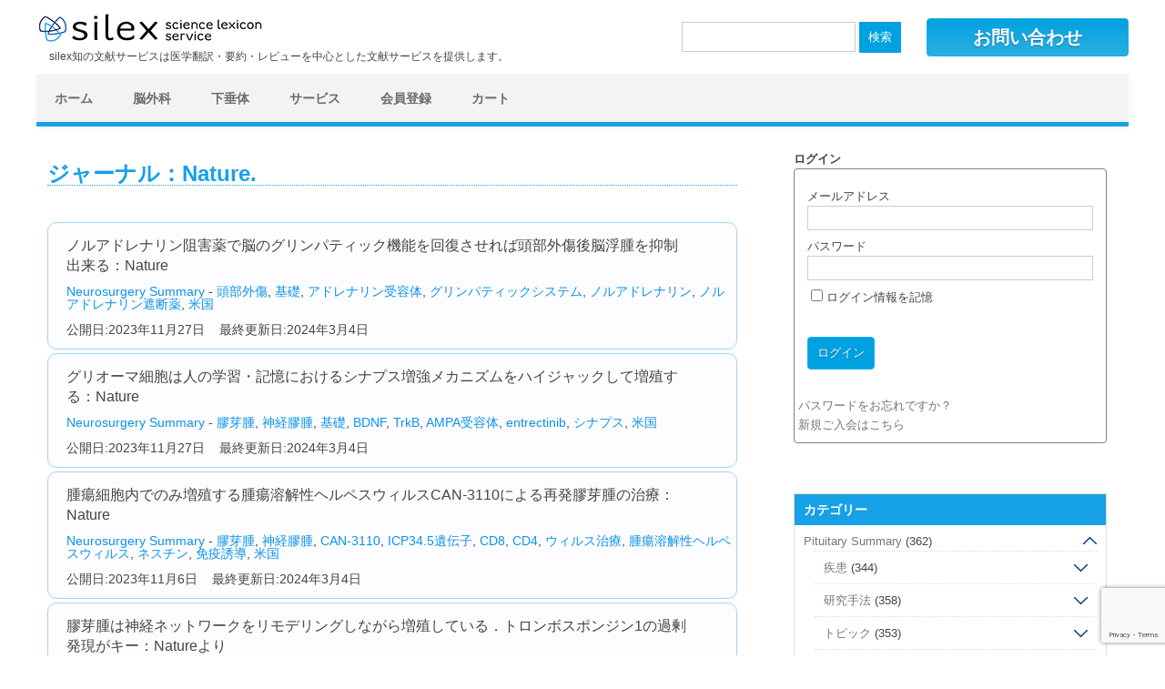

--- FILE ---
content_type: text/html; charset=UTF-8
request_url: https://silex-transl.com/journal/?arg=Nature.&arg2=Neurosurgery%20Summary
body_size: 98099
content:
<!DOCTYPE html>
<!--[if IE 7]>
<html class="ie ie7" dir="ltr" lang="ja"
	prefix="og: https://ogp.me/ns#" >
<![endif]-->
<!--[if IE 8]>
<html class="ie ie8" dir="ltr" lang="ja"
	prefix="og: https://ogp.me/ns#" >
<![endif]-->
<!--[if !(IE 7) | !(IE 8)  ]><!-->
<html dir="ltr" lang="ja"
	prefix="og: https://ogp.me/ns#" >
<!--<![endif]-->
<head>
	<meta charset="UTF-8" />
	<meta name="viewport" content="width=device-width" />
	<meta name="Keywords" content="silex,サイレックス,知の文献サービス,翻訳,論文,医学文献サービス,下垂体,脳外科,間脳下垂体,間脳下垂体腫瘍,下垂体論文,脳外科論文,有田海外ジャーナル,海外論文,医療,海外ジャーナル,中国語,トライリンガル翻訳,英文校正,英文校閲,英文添削,日英翻訳,英日翻訳,日中翻訳,中日翻訳,論文校正,論文翻訳,ネイティブチェック,ネイティブエディター,Pituitary summary,Neurosurgery summary,要約,レビュー" />
	<meta name="description" content="silex知の文献サービスは医学翻訳・要約・レビューを中心とした文献サービスを提供します。" />
	<meta name='robots' content='noindex,nofollow'>
	
	<link rel="profile" href="http://gmpg.org/xfn/11" />
	<link rel="pingback" href="https://silex-transl.com/wp/xmlrpc.php" />
	<link rel="apple-touch-icon" href="https://silex-transl.com/wp/wp-content/themes/silex-2017/img/apple-touch-icon.png" />
	<!--[if lt IE 9]>
	<script src="https://silex-transl.com/wp/wp-content/themes/silex-2017/js/html5.js" type="text/javascript"></script>
	<![endif]-->
	
		<!-- All in One SEO 4.3.8 - aioseo.com -->
		<title>ジャーナル | 医学論文要約・医の知の共有：silex（サイレックス）知の文献サービス｜翻訳・要約・レビュー・特許翻訳・メディカルライティング・英文校正・下垂体・脳外科・循環器・救急・看護</title>
		<meta name="robots" content="max-image-preview:large" />
		<link rel="canonical" href="https://silex-transl.com/journal/" />
		<meta name="generator" content="All in One SEO (AIOSEO) 4.3.8" />
		<meta property="og:locale" content="ja_JP" />
		<meta property="og:site_name" content="医学論文要約・医の知の共有：silex（サイレックス）知の文献サービス｜翻訳・要約・レビュー・特許翻訳・メディカルライティング・英文校正・下垂体・脳外科・循環器・救急・看護 | silex知の文献サービスは医学翻訳・要約・レビューを中心とした文献サービスを提供します。" />
		<meta property="og:type" content="article" />
		<meta property="og:title" content="ジャーナル | 医学論文要約・医の知の共有：silex（サイレックス）知の文献サービス｜翻訳・要約・レビュー・特許翻訳・メディカルライティング・英文校正・下垂体・脳外科・循環器・救急・看護" />
		<meta property="og:url" content="https://silex-transl.com/journal/" />
		<meta property="article:published_time" content="2016-08-08T12:43:33+00:00" />
		<meta property="article:modified_time" content="2016-08-08T12:46:13+00:00" />
		<meta name="twitter:card" content="summary" />
		<meta name="twitter:title" content="ジャーナル | 医学論文要約・医の知の共有：silex（サイレックス）知の文献サービス｜翻訳・要約・レビュー・特許翻訳・メディカルライティング・英文校正・下垂体・脳外科・循環器・救急・看護" />
		<script type="application/ld+json" class="aioseo-schema">
			{"@context":"https:\/\/schema.org","@graph":[{"@type":"BreadcrumbList","@id":"https:\/\/silex-transl.com\/journal\/#breadcrumblist","itemListElement":[{"@type":"ListItem","@id":"https:\/\/silex-transl.com\/#listItem","position":1,"item":{"@type":"WebPage","@id":"https:\/\/silex-transl.com\/","name":"\u30db\u30fc\u30e0","description":"\u5f0a\u6240\u306f\u533b\u5b66\u8ad6\u6587\u7ffb\u8a33\u30fb\u8981\u7d04\u30fb\u30ec\u30d3\u30e5\u30fc\u3092\u4e2d\u5fc3\u3068\u3057\u305f\u6587\u732e\u30b5\u30fc\u30d3\u30b9\u3092\u884c\u306a\u3063\u3066\u3044\u307e\u3059\u3002\u5f0a\u30b5\u30a4\u30c8\u3067\u306f\u3001\u300c\u533b\u306e\u77e5\u306e\u5171\u6709\u300d\u306e\u5834\u3068\u3057\u3066\u4e0b\u5782\u4f53\u30fb\u8133\u5916\u79d1\u95a2\u9023\u306e\u82f1\u8a9e\u8ad6\u6587\u65e5\u672c\u8a9e\u30b5\u30de\u30ea\u30fc\u304a\u3088\u3073\u5c02\u9580\u533b\u306e\u30b3\u30e1\u30f3\u30c8\u3092\u516c\u958b\u3057\u306e\u5c02\u9580\u77e5\u306e\u5171\u6709\u3092\u76ee\u6307\u3057\u3066\u3044\u307e\u3059\u3002","url":"https:\/\/silex-transl.com\/"},"nextItem":"https:\/\/silex-transl.com\/journal\/#listItem"},{"@type":"ListItem","@id":"https:\/\/silex-transl.com\/journal\/#listItem","position":2,"item":{"@type":"WebPage","@id":"https:\/\/silex-transl.com\/journal\/","name":"\u30b8\u30e3\u30fc\u30ca\u30eb","url":"https:\/\/silex-transl.com\/journal\/"},"previousItem":"https:\/\/silex-transl.com\/#listItem"}]},{"@type":"Organization","@id":"https:\/\/silex-transl.com\/#organization","name":"\u533b\u5b66\u8ad6\u6587\u8981\u7d04\u30fb\u533b\u306e\u77e5\u306e\u5171\u6709\uff1asilex\uff08\u30b5\u30a4\u30ec\u30c3\u30af\u30b9\uff09\u77e5\u306e\u6587\u732e\u30b5\u30fc\u30d3\u30b9\uff5c\u7ffb\u8a33\u30fb\u8981\u7d04\u30fb\u30ec\u30d3\u30e5\u30fc\u30fb\u7279\u8a31\u7ffb\u8a33\u30fb\u30e1\u30c7\u30a3\u30ab\u30eb\u30e9\u30a4\u30c6\u30a3\u30f3\u30b0\u30fb\u82f1\u6587\u6821\u6b63\u30fb\u4e0b\u5782\u4f53\u30fb\u8133\u5916\u79d1\u30fb\u5faa\u74b0\u5668\u30fb\u6551\u6025\u30fb\u770b\u8b77","url":"https:\/\/silex-transl.com\/"},{"@type":"WebPage","@id":"https:\/\/silex-transl.com\/journal\/#webpage","url":"https:\/\/silex-transl.com\/journal\/","name":"\u30b8\u30e3\u30fc\u30ca\u30eb | \u533b\u5b66\u8ad6\u6587\u8981\u7d04\u30fb\u533b\u306e\u77e5\u306e\u5171\u6709\uff1asilex\uff08\u30b5\u30a4\u30ec\u30c3\u30af\u30b9\uff09\u77e5\u306e\u6587\u732e\u30b5\u30fc\u30d3\u30b9\uff5c\u7ffb\u8a33\u30fb\u8981\u7d04\u30fb\u30ec\u30d3\u30e5\u30fc\u30fb\u7279\u8a31\u7ffb\u8a33\u30fb\u30e1\u30c7\u30a3\u30ab\u30eb\u30e9\u30a4\u30c6\u30a3\u30f3\u30b0\u30fb\u82f1\u6587\u6821\u6b63\u30fb\u4e0b\u5782\u4f53\u30fb\u8133\u5916\u79d1\u30fb\u5faa\u74b0\u5668\u30fb\u6551\u6025\u30fb\u770b\u8b77","inLanguage":"ja","isPartOf":{"@id":"https:\/\/silex-transl.com\/#website"},"breadcrumb":{"@id":"https:\/\/silex-transl.com\/journal\/#breadcrumblist"},"datePublished":"2016-08-08T12:43:33+09:00","dateModified":"2016-08-08T12:46:13+09:00"},{"@type":"WebSite","@id":"https:\/\/silex-transl.com\/#website","url":"https:\/\/silex-transl.com\/","name":"\u533b\u5b66\u8ad6\u6587\u8981\u7d04\u30fb\u533b\u306e\u77e5\u306e\u5171\u6709\uff1asilex\uff08\u30b5\u30a4\u30ec\u30c3\u30af\u30b9\uff09\u77e5\u306e\u6587\u732e\u30b5\u30fc\u30d3\u30b9\uff5c\u7ffb\u8a33\u30fb\u8981\u7d04\u30fb\u30ec\u30d3\u30e5\u30fc\u30fb\u7279\u8a31\u7ffb\u8a33\u30fb\u30e1\u30c7\u30a3\u30ab\u30eb\u30e9\u30a4\u30c6\u30a3\u30f3\u30b0\u30fb\u82f1\u6587\u6821\u6b63\u30fb\u4e0b\u5782\u4f53\u30fb\u8133\u5916\u79d1\u30fb\u5faa\u74b0\u5668\u30fb\u6551\u6025\u30fb\u770b\u8b77","description":"silex\u77e5\u306e\u6587\u732e\u30b5\u30fc\u30d3\u30b9\u306f\u533b\u5b66\u7ffb\u8a33\u30fb\u8981\u7d04\u30fb\u30ec\u30d3\u30e5\u30fc\u3092\u4e2d\u5fc3\u3068\u3057\u305f\u6587\u732e\u30b5\u30fc\u30d3\u30b9\u3092\u63d0\u4f9b\u3057\u307e\u3059\u3002","inLanguage":"ja","publisher":{"@id":"https:\/\/silex-transl.com\/#organization"}}]}
		</script>
		<!-- All in One SEO -->

<link rel='dns-prefetch' href='//secure.gravatar.com' />
<link rel='dns-prefetch' href='//stats.wp.com' />
<link rel='dns-prefetch' href='//v0.wordpress.com' />
<script type="text/javascript">
window._wpemojiSettings = {"baseUrl":"https:\/\/s.w.org\/images\/core\/emoji\/14.0.0\/72x72\/","ext":".png","svgUrl":"https:\/\/s.w.org\/images\/core\/emoji\/14.0.0\/svg\/","svgExt":".svg","source":{"concatemoji":"https:\/\/silex-transl.com\/wp\/wp-includes\/js\/wp-emoji-release.min.js?ver=6.2.8"}};
/*! This file is auto-generated */
!function(e,a,t){var n,r,o,i=a.createElement("canvas"),p=i.getContext&&i.getContext("2d");function s(e,t){p.clearRect(0,0,i.width,i.height),p.fillText(e,0,0);e=i.toDataURL();return p.clearRect(0,0,i.width,i.height),p.fillText(t,0,0),e===i.toDataURL()}function c(e){var t=a.createElement("script");t.src=e,t.defer=t.type="text/javascript",a.getElementsByTagName("head")[0].appendChild(t)}for(o=Array("flag","emoji"),t.supports={everything:!0,everythingExceptFlag:!0},r=0;r<o.length;r++)t.supports[o[r]]=function(e){if(p&&p.fillText)switch(p.textBaseline="top",p.font="600 32px Arial",e){case"flag":return s("\ud83c\udff3\ufe0f\u200d\u26a7\ufe0f","\ud83c\udff3\ufe0f\u200b\u26a7\ufe0f")?!1:!s("\ud83c\uddfa\ud83c\uddf3","\ud83c\uddfa\u200b\ud83c\uddf3")&&!s("\ud83c\udff4\udb40\udc67\udb40\udc62\udb40\udc65\udb40\udc6e\udb40\udc67\udb40\udc7f","\ud83c\udff4\u200b\udb40\udc67\u200b\udb40\udc62\u200b\udb40\udc65\u200b\udb40\udc6e\u200b\udb40\udc67\u200b\udb40\udc7f");case"emoji":return!s("\ud83e\udef1\ud83c\udffb\u200d\ud83e\udef2\ud83c\udfff","\ud83e\udef1\ud83c\udffb\u200b\ud83e\udef2\ud83c\udfff")}return!1}(o[r]),t.supports.everything=t.supports.everything&&t.supports[o[r]],"flag"!==o[r]&&(t.supports.everythingExceptFlag=t.supports.everythingExceptFlag&&t.supports[o[r]]);t.supports.everythingExceptFlag=t.supports.everythingExceptFlag&&!t.supports.flag,t.DOMReady=!1,t.readyCallback=function(){t.DOMReady=!0},t.supports.everything||(n=function(){t.readyCallback()},a.addEventListener?(a.addEventListener("DOMContentLoaded",n,!1),e.addEventListener("load",n,!1)):(e.attachEvent("onload",n),a.attachEvent("onreadystatechange",function(){"complete"===a.readyState&&t.readyCallback()})),(e=t.source||{}).concatemoji?c(e.concatemoji):e.wpemoji&&e.twemoji&&(c(e.twemoji),c(e.wpemoji)))}(window,document,window._wpemojiSettings);
</script>
<style type="text/css">
img.wp-smiley,
img.emoji {
	display: inline !important;
	border: none !important;
	box-shadow: none !important;
	height: 1em !important;
	width: 1em !important;
	margin: 0 0.07em !important;
	vertical-align: -0.1em !important;
	background: none !important;
	padding: 0 !important;
}
</style>
	<link rel='stylesheet' id='validate-engine-css-css' href='https://silex-transl.com/wp/wp-content/plugins/wysija-newsletters/css/validationEngine.jquery.css?ver=2.14' type='text/css' media='all' />
<link rel='stylesheet' id='wp-block-library-css' href='https://silex-transl.com/wp/wp-includes/css/dist/block-library/style.min.css?ver=6.2.8' type='text/css' media='all' />
<style id='wp-block-library-inline-css' type='text/css'>
.has-text-align-justify{text-align:justify;}
</style>
<link rel='stylesheet' id='jetpack-videopress-video-block-view-css' href='https://silex-transl.com/wp/wp-content/plugins/jetpack/jetpack_vendor/automattic/jetpack-videopress/build/block-editor/blocks/video/view.css?minify=false&#038;ver=317afd605f368082816f' type='text/css' media='all' />
<link rel='stylesheet' id='mediaelement-css' href='https://silex-transl.com/wp/wp-includes/js/mediaelement/mediaelementplayer-legacy.min.css?ver=4.2.17' type='text/css' media='all' />
<link rel='stylesheet' id='wp-mediaelement-css' href='https://silex-transl.com/wp/wp-includes/js/mediaelement/wp-mediaelement.min.css?ver=6.2.8' type='text/css' media='all' />
<link rel='stylesheet' id='classic-theme-styles-css' href='https://silex-transl.com/wp/wp-includes/css/classic-themes.min.css?ver=6.2.8' type='text/css' media='all' />
<style id='global-styles-inline-css' type='text/css'>
body{--wp--preset--color--black: #000000;--wp--preset--color--cyan-bluish-gray: #abb8c3;--wp--preset--color--white: #ffffff;--wp--preset--color--pale-pink: #f78da7;--wp--preset--color--vivid-red: #cf2e2e;--wp--preset--color--luminous-vivid-orange: #ff6900;--wp--preset--color--luminous-vivid-amber: #fcb900;--wp--preset--color--light-green-cyan: #7bdcb5;--wp--preset--color--vivid-green-cyan: #00d084;--wp--preset--color--pale-cyan-blue: #8ed1fc;--wp--preset--color--vivid-cyan-blue: #0693e3;--wp--preset--color--vivid-purple: #9b51e0;--wp--preset--gradient--vivid-cyan-blue-to-vivid-purple: linear-gradient(135deg,rgba(6,147,227,1) 0%,rgb(155,81,224) 100%);--wp--preset--gradient--light-green-cyan-to-vivid-green-cyan: linear-gradient(135deg,rgb(122,220,180) 0%,rgb(0,208,130) 100%);--wp--preset--gradient--luminous-vivid-amber-to-luminous-vivid-orange: linear-gradient(135deg,rgba(252,185,0,1) 0%,rgba(255,105,0,1) 100%);--wp--preset--gradient--luminous-vivid-orange-to-vivid-red: linear-gradient(135deg,rgba(255,105,0,1) 0%,rgb(207,46,46) 100%);--wp--preset--gradient--very-light-gray-to-cyan-bluish-gray: linear-gradient(135deg,rgb(238,238,238) 0%,rgb(169,184,195) 100%);--wp--preset--gradient--cool-to-warm-spectrum: linear-gradient(135deg,rgb(74,234,220) 0%,rgb(151,120,209) 20%,rgb(207,42,186) 40%,rgb(238,44,130) 60%,rgb(251,105,98) 80%,rgb(254,248,76) 100%);--wp--preset--gradient--blush-light-purple: linear-gradient(135deg,rgb(255,206,236) 0%,rgb(152,150,240) 100%);--wp--preset--gradient--blush-bordeaux: linear-gradient(135deg,rgb(254,205,165) 0%,rgb(254,45,45) 50%,rgb(107,0,62) 100%);--wp--preset--gradient--luminous-dusk: linear-gradient(135deg,rgb(255,203,112) 0%,rgb(199,81,192) 50%,rgb(65,88,208) 100%);--wp--preset--gradient--pale-ocean: linear-gradient(135deg,rgb(255,245,203) 0%,rgb(182,227,212) 50%,rgb(51,167,181) 100%);--wp--preset--gradient--electric-grass: linear-gradient(135deg,rgb(202,248,128) 0%,rgb(113,206,126) 100%);--wp--preset--gradient--midnight: linear-gradient(135deg,rgb(2,3,129) 0%,rgb(40,116,252) 100%);--wp--preset--duotone--dark-grayscale: url('#wp-duotone-dark-grayscale');--wp--preset--duotone--grayscale: url('#wp-duotone-grayscale');--wp--preset--duotone--purple-yellow: url('#wp-duotone-purple-yellow');--wp--preset--duotone--blue-red: url('#wp-duotone-blue-red');--wp--preset--duotone--midnight: url('#wp-duotone-midnight');--wp--preset--duotone--magenta-yellow: url('#wp-duotone-magenta-yellow');--wp--preset--duotone--purple-green: url('#wp-duotone-purple-green');--wp--preset--duotone--blue-orange: url('#wp-duotone-blue-orange');--wp--preset--font-size--small: 13px;--wp--preset--font-size--medium: 20px;--wp--preset--font-size--large: 36px;--wp--preset--font-size--x-large: 42px;--wp--preset--spacing--20: 0.44rem;--wp--preset--spacing--30: 0.67rem;--wp--preset--spacing--40: 1rem;--wp--preset--spacing--50: 1.5rem;--wp--preset--spacing--60: 2.25rem;--wp--preset--spacing--70: 3.38rem;--wp--preset--spacing--80: 5.06rem;--wp--preset--shadow--natural: 6px 6px 9px rgba(0, 0, 0, 0.2);--wp--preset--shadow--deep: 12px 12px 50px rgba(0, 0, 0, 0.4);--wp--preset--shadow--sharp: 6px 6px 0px rgba(0, 0, 0, 0.2);--wp--preset--shadow--outlined: 6px 6px 0px -3px rgba(255, 255, 255, 1), 6px 6px rgba(0, 0, 0, 1);--wp--preset--shadow--crisp: 6px 6px 0px rgba(0, 0, 0, 1);}:where(.is-layout-flex){gap: 0.5em;}body .is-layout-flow > .alignleft{float: left;margin-inline-start: 0;margin-inline-end: 2em;}body .is-layout-flow > .alignright{float: right;margin-inline-start: 2em;margin-inline-end: 0;}body .is-layout-flow > .aligncenter{margin-left: auto !important;margin-right: auto !important;}body .is-layout-constrained > .alignleft{float: left;margin-inline-start: 0;margin-inline-end: 2em;}body .is-layout-constrained > .alignright{float: right;margin-inline-start: 2em;margin-inline-end: 0;}body .is-layout-constrained > .aligncenter{margin-left: auto !important;margin-right: auto !important;}body .is-layout-constrained > :where(:not(.alignleft):not(.alignright):not(.alignfull)){max-width: var(--wp--style--global--content-size);margin-left: auto !important;margin-right: auto !important;}body .is-layout-constrained > .alignwide{max-width: var(--wp--style--global--wide-size);}body .is-layout-flex{display: flex;}body .is-layout-flex{flex-wrap: wrap;align-items: center;}body .is-layout-flex > *{margin: 0;}:where(.wp-block-columns.is-layout-flex){gap: 2em;}.has-black-color{color: var(--wp--preset--color--black) !important;}.has-cyan-bluish-gray-color{color: var(--wp--preset--color--cyan-bluish-gray) !important;}.has-white-color{color: var(--wp--preset--color--white) !important;}.has-pale-pink-color{color: var(--wp--preset--color--pale-pink) !important;}.has-vivid-red-color{color: var(--wp--preset--color--vivid-red) !important;}.has-luminous-vivid-orange-color{color: var(--wp--preset--color--luminous-vivid-orange) !important;}.has-luminous-vivid-amber-color{color: var(--wp--preset--color--luminous-vivid-amber) !important;}.has-light-green-cyan-color{color: var(--wp--preset--color--light-green-cyan) !important;}.has-vivid-green-cyan-color{color: var(--wp--preset--color--vivid-green-cyan) !important;}.has-pale-cyan-blue-color{color: var(--wp--preset--color--pale-cyan-blue) !important;}.has-vivid-cyan-blue-color{color: var(--wp--preset--color--vivid-cyan-blue) !important;}.has-vivid-purple-color{color: var(--wp--preset--color--vivid-purple) !important;}.has-black-background-color{background-color: var(--wp--preset--color--black) !important;}.has-cyan-bluish-gray-background-color{background-color: var(--wp--preset--color--cyan-bluish-gray) !important;}.has-white-background-color{background-color: var(--wp--preset--color--white) !important;}.has-pale-pink-background-color{background-color: var(--wp--preset--color--pale-pink) !important;}.has-vivid-red-background-color{background-color: var(--wp--preset--color--vivid-red) !important;}.has-luminous-vivid-orange-background-color{background-color: var(--wp--preset--color--luminous-vivid-orange) !important;}.has-luminous-vivid-amber-background-color{background-color: var(--wp--preset--color--luminous-vivid-amber) !important;}.has-light-green-cyan-background-color{background-color: var(--wp--preset--color--light-green-cyan) !important;}.has-vivid-green-cyan-background-color{background-color: var(--wp--preset--color--vivid-green-cyan) !important;}.has-pale-cyan-blue-background-color{background-color: var(--wp--preset--color--pale-cyan-blue) !important;}.has-vivid-cyan-blue-background-color{background-color: var(--wp--preset--color--vivid-cyan-blue) !important;}.has-vivid-purple-background-color{background-color: var(--wp--preset--color--vivid-purple) !important;}.has-black-border-color{border-color: var(--wp--preset--color--black) !important;}.has-cyan-bluish-gray-border-color{border-color: var(--wp--preset--color--cyan-bluish-gray) !important;}.has-white-border-color{border-color: var(--wp--preset--color--white) !important;}.has-pale-pink-border-color{border-color: var(--wp--preset--color--pale-pink) !important;}.has-vivid-red-border-color{border-color: var(--wp--preset--color--vivid-red) !important;}.has-luminous-vivid-orange-border-color{border-color: var(--wp--preset--color--luminous-vivid-orange) !important;}.has-luminous-vivid-amber-border-color{border-color: var(--wp--preset--color--luminous-vivid-amber) !important;}.has-light-green-cyan-border-color{border-color: var(--wp--preset--color--light-green-cyan) !important;}.has-vivid-green-cyan-border-color{border-color: var(--wp--preset--color--vivid-green-cyan) !important;}.has-pale-cyan-blue-border-color{border-color: var(--wp--preset--color--pale-cyan-blue) !important;}.has-vivid-cyan-blue-border-color{border-color: var(--wp--preset--color--vivid-cyan-blue) !important;}.has-vivid-purple-border-color{border-color: var(--wp--preset--color--vivid-purple) !important;}.has-vivid-cyan-blue-to-vivid-purple-gradient-background{background: var(--wp--preset--gradient--vivid-cyan-blue-to-vivid-purple) !important;}.has-light-green-cyan-to-vivid-green-cyan-gradient-background{background: var(--wp--preset--gradient--light-green-cyan-to-vivid-green-cyan) !important;}.has-luminous-vivid-amber-to-luminous-vivid-orange-gradient-background{background: var(--wp--preset--gradient--luminous-vivid-amber-to-luminous-vivid-orange) !important;}.has-luminous-vivid-orange-to-vivid-red-gradient-background{background: var(--wp--preset--gradient--luminous-vivid-orange-to-vivid-red) !important;}.has-very-light-gray-to-cyan-bluish-gray-gradient-background{background: var(--wp--preset--gradient--very-light-gray-to-cyan-bluish-gray) !important;}.has-cool-to-warm-spectrum-gradient-background{background: var(--wp--preset--gradient--cool-to-warm-spectrum) !important;}.has-blush-light-purple-gradient-background{background: var(--wp--preset--gradient--blush-light-purple) !important;}.has-blush-bordeaux-gradient-background{background: var(--wp--preset--gradient--blush-bordeaux) !important;}.has-luminous-dusk-gradient-background{background: var(--wp--preset--gradient--luminous-dusk) !important;}.has-pale-ocean-gradient-background{background: var(--wp--preset--gradient--pale-ocean) !important;}.has-electric-grass-gradient-background{background: var(--wp--preset--gradient--electric-grass) !important;}.has-midnight-gradient-background{background: var(--wp--preset--gradient--midnight) !important;}.has-small-font-size{font-size: var(--wp--preset--font-size--small) !important;}.has-medium-font-size{font-size: var(--wp--preset--font-size--medium) !important;}.has-large-font-size{font-size: var(--wp--preset--font-size--large) !important;}.has-x-large-font-size{font-size: var(--wp--preset--font-size--x-large) !important;}
.wp-block-navigation a:where(:not(.wp-element-button)){color: inherit;}
:where(.wp-block-columns.is-layout-flex){gap: 2em;}
.wp-block-pullquote{font-size: 1.5em;line-height: 1.6;}
</style>
<link rel='stylesheet' id='contact-form-7-css' href='https://silex-transl.com/wp/wp-content/plugins/contact-form-7/includes/css/styles.css?ver=5.7.6' type='text/css' media='all' />
<link rel='stylesheet' id='wp-pagenavi-css' href='https://silex-transl.com/wp/wp-content/plugins/wp-pagenavi/pagenavi-css.css?ver=2.70' type='text/css' media='all' />
<link rel='stylesheet' id='style-reset-css' href='https://silex-transl.com/wp/wp-content/themes/silex-2017/css/style_reset.css?ver=6.2.8' type='text/css' media='all' />
<link rel='stylesheet' id='style-css' href='https://silex-transl.com/wp/wp-content/themes/silex-2017/style.css?ver=6.2.8' type='text/css' media='all' />
<link rel='stylesheet' id='style-mobile-css' href='https://silex-transl.com/wp/wp-content/themes/silex-2017/style_mobile.css?ver=6.2.8' type='text/css' media='all' />
<link rel='stylesheet' id='style-pc-css' href='https://silex-transl.com/wp/wp-content/themes/silex-2017/style_pc.css?ver=6.2.8' type='text/css' media='all' />
<link rel='stylesheet' id='silex-style-css' href='https://silex-transl.com/wp/wp-content/themes/silex-2017/style_silex.css?ver=6.2.8' type='text/css' media='all' />
<link rel='stylesheet' id='responsiveslides-style-css' href='https://silex-transl.com/wp/wp-content/themes/silex-2017/js/responsiveslides.css?ver=6.2.8' type='text/css' media='all' />
<link rel='stylesheet' id='dlsellerStyleSheets-css' href='https://silex-transl.com/wp/wp-content/plugins/wcex_dlseller/dlseller.css?ver=6.2.8' type='text/css' media='all' />
<link rel='stylesheet' id='usces_default_css-css' href='https://silex-transl.com/wp/wp-content/plugins/usc-e-shop/css/usces_default.css?ver=2.8.23.2309251' type='text/css' media='all' />
<link rel='stylesheet' id='dashicons-css' href='https://silex-transl.com/wp/wp-includes/css/dashicons.min.css?ver=6.2.8' type='text/css' media='all' />
<link rel='stylesheet' id='usces_cart_css-css' href='https://silex-transl.com/wp/wp-content/plugins/usc-e-shop/css/usces_cart.css?ver=2.8.23.2309251' type='text/css' media='all' />
<link rel='stylesheet' id='jetpack_css-css' href='https://silex-transl.com/wp/wp-content/plugins/jetpack/css/jetpack.css?ver=12.1.2' type='text/css' media='all' />
<script type='text/javascript' src='https://silex-transl.com/wp/wp-includes/js/jquery/jquery.min.js?ver=3.6.4' id='jquery-core-js'></script>
<script type='text/javascript' src='https://silex-transl.com/wp/wp-includes/js/jquery/jquery-migrate.min.js?ver=3.4.0' id='jquery-migrate-js'></script>
<script type='text/javascript' src='https://silex-transl.com/wp/wp-content/themes/silex-2017/js/jquery.silex.js?ver=6.2.8' id='jquery-silex-js-js'></script>
<script type='text/javascript' src='https://silex-transl.com/wp/wp-content/themes/silex-2017/js/responsiveslides.js?ver=6.2.8' id='responsiveslides-js-js'></script>
<script type='text/javascript' src='https://silex-transl.com/wp/wp-content/themes/silex-2017/js/wc.js?ver=6.2.8' id='wc-js-js'></script>
<link rel="https://api.w.org/" href="https://silex-transl.com/wp-json/" /><link rel="alternate" type="application/json" href="https://silex-transl.com/wp-json/wp/v2/pages/363" /><link rel="EditURI" type="application/rsd+xml" title="RSD" href="https://silex-transl.com/wp/xmlrpc.php?rsd" />
<link rel="wlwmanifest" type="application/wlwmanifest+xml" href="https://silex-transl.com/wp/wp-includes/wlwmanifest.xml" />
<meta name="generator" content="WordPress 6.2.8" />
<link rel='shortlink' href='https://wp.me/P66ZIn-5R' />
<link rel="alternate" type="application/json+oembed" href="https://silex-transl.com/wp-json/oembed/1.0/embed?url=https%3A%2F%2Fsilex-transl.com%2Fjournal%2F" />
<link rel="alternate" type="text/xml+oembed" href="https://silex-transl.com/wp-json/oembed/1.0/embed?url=https%3A%2F%2Fsilex-transl.com%2Fjournal%2F&#038;format=xml" />
<script type="text/javascript">
	window._se_plugin_version = '8.1.9';
</script>
	<style>img#wpstats{display:none}</style>
		<link rel="Shortcut Icon" href="https://silex-transl.com/wp/wp-content/themes/silex-2017/img/favicon.ico" type="image/x-icon" />

<!-- BEGIN: WP Social Bookmarking Light HEAD --><script>
    (function (d, s, id) {
        var js, fjs = d.getElementsByTagName(s)[0];
        if (d.getElementById(id)) return;
        js = d.createElement(s);
        js.id = id;
        js.src = "//connect.facebook.net/ja_JP/sdk.js#xfbml=1&version=v2.7";
        fjs.parentNode.insertBefore(js, fjs);
    }(document, 'script', 'facebook-jssdk'));
</script>
<style type="text/css">.wp_social_bookmarking_light{
    border: 0 !important;
    padding: 10px 0 20px 0 !important;
    margin: 0 !important;
}
.wp_social_bookmarking_light div{
    float: left !important;
    border: 0 !important;
    padding: 0 !important;
    margin: 0 5px 0px 0 !important;
    min-height: 30px !important;
    line-height: 18px !important;
    text-indent: 0 !important;
}
.wp_social_bookmarking_light img{
    border: 0 !important;
    padding: 0;
    margin: 0;
    vertical-align: top !important;
}
.wp_social_bookmarking_light_clear{
    clear: both !important;
}
#fb-root{
    display: none;
}
.wsbl_twitter{
    width: 100px;
}
.wsbl_facebook_like iframe{
    max-width: none !important;
}
.wsbl_pinterest a{
    border: 0px !important;
}
</style>
<!-- END: WP Social Bookmarking Light HEAD -->
<script>
  (function(i,s,o,g,r,a,m){i['GoogleAnalyticsObject']=r;i[r]=i[r]||function(){
  (i[r].q=i[r].q||[]).push(arguments)},i[r].l=1*new Date();a=s.createElement(o),
  m=s.getElementsByTagName(o)[0];a.async=1;a.src=g;m.parentNode.insertBefore(a,m)
  })(window,document,'script','https://www.google-analytics.com/analytics.js','ga');

  ga('create', 'UA-87616732-1', 'auto');
  ga('send', 'pageview');

</script>

<script async src="//pagead2.googlesyndication.com/pagead/js/adsbygoogle.js
"></script>
<script> (adsbygoogle = window.adsbygoogle || []).push({
google_ad_client: "ca-pub-2653461028216582",
enable_page_level_ads: true
});
</script>

</head>

<body class="page-template page-template-journal page-template-journal-php page page-id-363">
	<div id="page" class="site">


		<header>
		<!-- header-logo -->
			<div id="site-banner">
				<h1 class="logo">
					<a href="https://silex-transl.com/" title="医学論文要約・医の知の共有：silex（サイレックス）知の文献サービス｜翻訳・要約・レビュー・特許翻訳・メディカルライティング・英文校正・下垂体・脳外科・循環器・救急・看護" rel="home">
						<img src="https://silex-transl.com/wp/wp-content/themes/silex-2017/img/silex_eng.jpg"/>
					</a>
				</h1>
				<h2 class="description">silex知の文献サービスは医学翻訳・要約・レビューを中心とした文献サービスを提供します。</h2>			</div>
	
						<div class="search-box">
				<form role="search" method="get" id="searchform" class="searchform" action="https://silex-transl.com/">
				<div>
					<label class="screen-reader-text" for="s">検索:</label>
					<input type="text" value="" name="s" id="s" />
					<input type="submit" id="searchsubmit" value="検索" />
				</div>
			</form>			</div>
			<a class="btn_normal summary" style="font-size: 24px; padding: 10px 50px; display: inline-block; position: absolute; right: 0px; top: 20px;" href="https://silex-transl.com/contact/">お問い合わせ</a>
						
			<!-- menu -->
			<nav id="site-navigation" role="navigation">
				<div class="silex_nav_block"><ul id="menu-top" class="nav-menu"><li id="menu-item-3721" class="menu-item menu-item-type-custom menu-item-object-custom menu-item-home menu-item-3721"><a href="https://silex-transl.com/">ホーム</a></li>
<li id="menu-item-371" class="menu-item menu-item-type-taxonomy menu-item-object-category menu-item-371"><a href="https://silex-transl.com/category/neurosurgery-summary/">脳外科</a></li>
<li id="menu-item-372" class="menu-item menu-item-type-taxonomy menu-item-object-category menu-item-372"><a href="https://silex-transl.com/category/pituitary-summary/">下垂体</a></li>
<li id="menu-item-378" class="menu-item menu-item-type-post_type menu-item-object-page menu-item-378"><a href="https://silex-transl.com/service/">サービス</a></li>
<li id="menu-item-3723" class="menu-item menu-item-type-custom menu-item-object-custom menu-item-3723"><a href="https://silex-transl.com/usces-member/?page=newmember">会員登録</a></li>
<li id="menu-item-3954" class="menu-item menu-item-type-post_type menu-item-object-page menu-item-3954"><a href="https://silex-transl.com/usces-cart/">カート</a></li>
</ul></div>		<!--
				<div class="silex_nav_block">
					<form role="search" method="get" id="searchform" class="searchform" action="https://silex-transl.com/">
				<div>
					<label class="screen-reader-text" for="s">検索:</label>
					<input type="text" value="" name="s" id="s" />
					<input type="submit" id="searchsubmit" value="検索" />
				</div>
			</form>				</div>
		-->			
			</nav>

			<div class="clear"></div>
		</header>

		<div id="main" class="wrapper">
			<div id="primary" class="site-content">
				<div id="content" role="main">
<!-- kokokara -->









			<header class="archive-header" style="color: #16A1E7; font-weight: normal; margin: 20px 0px 40px; font-size: 24px; border-bottom: 1px dotted #16A1E7;">
				<h1 class="archive-title">ジャーナル：Nature.</h1>
			</header><!-- .archive-header -->

<article id="post-12284" class="excerpt post-12284 post type-post status-publish format-standard hentry category-4109 category-4110 category-4111 category-neurosurgery-summary category---neurosurgery-summary category-neurosurgery-summary-- category-946" >

	<!-- ================= -->
	<!-- HEADER IN ENTRY   -->
	<!-- ================= -->
	
	<header class="entry-header">

		<h2 class="entry-title">
			
			<a href="https://silex-transl.com/neurosurgery-summary/20231127b/" rel="bookmark">
ノルアドレナリン阻害薬で脳のグリンパティック機能を回復させれば頭部外傷後脳浮腫を抑制出来る：Nature			</a>
		</h2>

		<a class="btn-cat-link" href="https://silex-transl.com/category/neurosurgery-summary/">Neurosurgery Summary</a>&nbsp;-&nbsp;<a class="btn-cat-link" href="https://silex-transl.com/category/neurosurgery-summary/%e7%96%be%e6%82%a3-neurosurgery-summary/neurosurgery-summary-%e7%96%be%e6%82%a3-%e9%a0%ad%e9%83%a8%e5%a4%96%e5%82%b7/">頭部外傷</a>,&nbsp;<a class="btn-cat-link" href="https://silex-transl.com/category/neurosurgery-summary/%e7%a0%94%e7%a9%b6%e6%89%8b%e6%b3%95-neurosurgery-summary/%e5%9f%ba%e7%a4%8e-%e7%a0%94%e7%a9%b6%e6%89%8b%e6%b3%95-neurosurgery-summary/">基礎</a>,&nbsp;<a class="btn-cat-link" href="https://silex-transl.com/category/neurosurgery-summary/neurosurgery-summary-%e3%83%88%e3%83%94%e3%83%83%e3%82%af/%e3%81%82%e8%a1%8c-neurosurgery-summary-%e3%83%88%e3%83%94%e3%83%83%e3%82%af/%e3%82%a2%e3%83%89%e3%83%ac%e3%83%8a%e3%83%aa%e3%83%b3%e5%8f%97%e5%ae%b9%e4%bd%93/">アドレナリン受容体</a>,&nbsp;<a class="btn-cat-link" href="https://silex-transl.com/category/neurosurgery-summary/neurosurgery-summary-%e3%83%88%e3%83%94%e3%83%83%e3%82%af/%e3%81%8b%e8%a1%8c-neurosurgery-summary-%e3%83%88%e3%83%94%e3%83%83%e3%82%af/%e3%82%b0%e3%83%aa%e3%83%b3%e3%83%91%e3%83%86%e3%82%a3%e3%83%83%e3%82%af%e3%82%b7%e3%82%b9%e3%83%86%e3%83%a0/">グリンパティックシステム</a>,&nbsp;<a class="btn-cat-link" href="https://silex-transl.com/category/neurosurgery-summary/neurosurgery-summary-%e3%83%88%e3%83%94%e3%83%83%e3%82%af/%e3%81%aa%e8%a1%8c-neurosurgery-summary-%e3%83%88%e3%83%94%e3%83%83%e3%82%af/%e3%83%8e%e3%83%ab%e3%82%a2%e3%83%89%e3%83%ac%e3%83%8a%e3%83%aa%e3%83%b3/">ノルアドレナリン</a>,&nbsp;<a class="btn-cat-link" href="https://silex-transl.com/category/neurosurgery-summary/neurosurgery-summary-%e3%83%88%e3%83%94%e3%83%83%e3%82%af/%e3%81%aa%e8%a1%8c-neurosurgery-summary-%e3%83%88%e3%83%94%e3%83%83%e3%82%af/%e3%83%8e%e3%83%ab%e3%82%a2%e3%83%89%e3%83%ac%e3%83%8a%e3%83%aa%e3%83%b3%e9%81%ae%e6%96%ad%e8%96%ac/">ノルアドレナリン遮断薬</a>,&nbsp;<a class="btn-cat-link" href="https://silex-transl.com/category/neurosurgery-summary/%e5%9b%bd%e5%88%a5-neurosurgery-summary/%e7%b1%b3%e5%9b%bd-%e5%9b%bd%e5%88%a5-neurosurgery-summary/">米国</a>　		
		
	<br><br>
	公開日:2023年11月27日&nbsp;&nbsp;&nbsp;
		最終更新日:2024年3月4日	
	</header>

</article><!-- #post -->
<article id="post-12281" class="excerpt post-12281 post type-post status-publish format-standard hentry category-bdnf category-trkb category-ampa category-entrectinib category-neurosurgery-summary category---neurosurgery-summary category-54 category-62 category-1517" >

	<!-- ================= -->
	<!-- HEADER IN ENTRY   -->
	<!-- ================= -->
	
	<header class="entry-header">

		<h2 class="entry-title">
			
			<a href="https://silex-transl.com/neurosurgery-summary/20231127a/" rel="bookmark">
グリオーマ細胞は人の学習・記憶におけるシナプス増強メカニズムをハイジャックして増殖する：Nature			</a>
		</h2>

		<a class="btn-cat-link" href="https://silex-transl.com/category/neurosurgery-summary/">Neurosurgery Summary</a>&nbsp;-&nbsp;<a class="btn-cat-link" href="https://silex-transl.com/category/neurosurgery-summary/%e7%96%be%e6%82%a3-neurosurgery-summary/%e8%86%a0%e8%8a%bd%e8%85%ab/">膠芽腫</a>,&nbsp;<a class="btn-cat-link" href="https://silex-transl.com/category/neurosurgery-summary/%e7%96%be%e6%82%a3-neurosurgery-summary/%e7%a5%9e%e7%b5%8c%e8%86%a0%e8%85%ab/">神経膠腫</a>,&nbsp;<a class="btn-cat-link" href="https://silex-transl.com/category/neurosurgery-summary/%e7%a0%94%e7%a9%b6%e6%89%8b%e6%b3%95-neurosurgery-summary/%e5%9f%ba%e7%a4%8e-%e7%a0%94%e7%a9%b6%e6%89%8b%e6%b3%95-neurosurgery-summary/">基礎</a>,&nbsp;<a class="btn-cat-link" href="https://silex-transl.com/category/neurosurgery-summary/neurosurgery-summary-%e3%83%88%e3%83%94%e3%83%83%e3%82%af/%e8%8b%b1%e5%ad%97-neurosurgery-summary-%e3%83%88%e3%83%94%e3%83%83%e3%82%af/bdnf/">BDNF</a>,&nbsp;<a class="btn-cat-link" href="https://silex-transl.com/category/neurosurgery-summary/neurosurgery-summary-%e3%83%88%e3%83%94%e3%83%83%e3%82%af/%e8%8b%b1%e5%ad%97-neurosurgery-summary-%e3%83%88%e3%83%94%e3%83%83%e3%82%af/trkb/">TrkB</a>,&nbsp;<a class="btn-cat-link" href="https://silex-transl.com/category/neurosurgery-summary/neurosurgery-summary-%e3%83%88%e3%83%94%e3%83%83%e3%82%af/%e8%8b%b1%e5%ad%97-neurosurgery-summary-%e3%83%88%e3%83%94%e3%83%83%e3%82%af/ampa%e5%8f%97%e5%ae%b9%e4%bd%93/">AMPA受容体</a>,&nbsp;<a class="btn-cat-link" href="https://silex-transl.com/category/neurosurgery-summary/neurosurgery-summary-%e3%83%88%e3%83%94%e3%83%83%e3%82%af/%e8%8b%b1%e5%ad%97-neurosurgery-summary-%e3%83%88%e3%83%94%e3%83%83%e3%82%af/entrectinib/">entrectinib</a>,&nbsp;<a class="btn-cat-link" href="https://silex-transl.com/category/neurosurgery-summary/neurosurgery-summary-%e3%83%88%e3%83%94%e3%83%83%e3%82%af/%e3%81%95%e8%a1%8c-neurosurgery-summary-%e3%83%88%e3%83%94%e3%83%83%e3%82%af/%e3%82%b7%e3%83%8a%e3%83%97%e3%82%b9/">シナプス</a>,&nbsp;<a class="btn-cat-link" href="https://silex-transl.com/category/neurosurgery-summary/%e5%9b%bd%e5%88%a5-neurosurgery-summary/%e7%b1%b3%e5%9b%bd-%e5%9b%bd%e5%88%a5-neurosurgery-summary/">米国</a>　		
		
	<br><br>
	公開日:2023年11月27日&nbsp;&nbsp;&nbsp;
		最終更新日:2024年3月4日	
	</header>

</article><!-- #post -->
<article id="post-12261" class="excerpt post-12261 post type-post status-publish format-standard hentry category-4084 category-4085 category-can-3110 category-4087 category-icp34-5 category-4089 category-cd8 category-cd4 category-neurosurgery-summary category-54 category-62 category---neurosurgery-summary" >

	<!-- ================= -->
	<!-- HEADER IN ENTRY   -->
	<!-- ================= -->
	
	<header class="entry-header">

		<h2 class="entry-title">
			
			<a href="https://silex-transl.com/neurosurgery-summary/20231106a/" rel="bookmark">
腫瘍細胞内でのみ増殖する腫瘍溶解性ヘルペスウィルスCAN-3110による再発膠芽腫の治療：Nature			</a>
		</h2>

		<a class="btn-cat-link" href="https://silex-transl.com/category/neurosurgery-summary/">Neurosurgery Summary</a>&nbsp;-&nbsp;<a class="btn-cat-link" href="https://silex-transl.com/category/neurosurgery-summary/%e7%96%be%e6%82%a3-neurosurgery-summary/%e8%86%a0%e8%8a%bd%e8%85%ab/">膠芽腫</a>,&nbsp;<a class="btn-cat-link" href="https://silex-transl.com/category/neurosurgery-summary/%e7%96%be%e6%82%a3-neurosurgery-summary/%e7%a5%9e%e7%b5%8c%e8%86%a0%e8%85%ab/">神経膠腫</a>,&nbsp;<a class="btn-cat-link" href="https://silex-transl.com/category/neurosurgery-summary/neurosurgery-summary-%e3%83%88%e3%83%94%e3%83%83%e3%82%af/%e8%8b%b1%e5%ad%97-neurosurgery-summary-%e3%83%88%e3%83%94%e3%83%83%e3%82%af/can-3110/">CAN-3110</a>,&nbsp;<a class="btn-cat-link" href="https://silex-transl.com/category/neurosurgery-summary/neurosurgery-summary-%e3%83%88%e3%83%94%e3%83%83%e3%82%af/%e8%8b%b1%e5%ad%97-neurosurgery-summary-%e3%83%88%e3%83%94%e3%83%83%e3%82%af/icp34-5%e9%81%ba%e4%bc%9d%e5%ad%90/">ICP34.5遺伝子</a>,&nbsp;<a class="btn-cat-link" href="https://silex-transl.com/category/neurosurgery-summary/neurosurgery-summary-%e3%83%88%e3%83%94%e3%83%83%e3%82%af/%e8%8b%b1%e5%ad%97-neurosurgery-summary-%e3%83%88%e3%83%94%e3%83%83%e3%82%af/cd8/">CD8</a>,&nbsp;<a class="btn-cat-link" href="https://silex-transl.com/category/neurosurgery-summary/neurosurgery-summary-%e3%83%88%e3%83%94%e3%83%83%e3%82%af/%e8%8b%b1%e5%ad%97-neurosurgery-summary-%e3%83%88%e3%83%94%e3%83%83%e3%82%af/cd4/">CD4</a>,&nbsp;<a class="btn-cat-link" href="https://silex-transl.com/category/neurosurgery-summary/neurosurgery-summary-%e3%83%88%e3%83%94%e3%83%83%e3%82%af/%e3%81%82%e8%a1%8c-neurosurgery-summary-%e3%83%88%e3%83%94%e3%83%83%e3%82%af/%e3%82%a6%e3%82%a3%e3%83%ab%e3%82%b9%e6%b2%bb%e7%99%82/">ウィルス治療</a>,&nbsp;<a class="btn-cat-link" href="https://silex-transl.com/category/neurosurgery-summary/neurosurgery-summary-%e3%83%88%e3%83%94%e3%83%83%e3%82%af/%e3%81%95%e8%a1%8c-neurosurgery-summary-%e3%83%88%e3%83%94%e3%83%83%e3%82%af/%e8%85%ab%e7%98%8d%e6%ba%b6%e8%a7%a3%e6%80%a7%e3%83%98%e3%83%ab%e3%83%9a%e3%82%b9%e3%82%a6%e3%82%a3%e3%83%ab%e3%82%b9/">腫瘍溶解性ヘルペスウィルス</a>,&nbsp;<a class="btn-cat-link" href="https://silex-transl.com/category/neurosurgery-summary/neurosurgery-summary-%e3%83%88%e3%83%94%e3%83%83%e3%82%af/%e3%81%9f%e8%a1%8c-neurosurgery-summary-%e3%83%88%e3%83%94%e3%83%83%e3%82%af/%e3%83%8d%e3%82%b9%e3%83%81%e3%83%b3/">ネスチン</a>,&nbsp;<a class="btn-cat-link" href="https://silex-transl.com/category/neurosurgery-summary/neurosurgery-summary-%e3%83%88%e3%83%94%e3%83%83%e3%82%af/%e3%81%be%e8%a1%8c-neurosurgery-summary-%e3%83%88%e3%83%94%e3%83%83%e3%82%af/%e5%85%8d%e7%96%ab%e8%aa%98%e5%b0%8e/">免疫誘導</a>,&nbsp;<a class="btn-cat-link" href="https://silex-transl.com/category/neurosurgery-summary/%e5%9b%bd%e5%88%a5-neurosurgery-summary/%e7%b1%b3%e5%9b%bd-%e5%9b%bd%e5%88%a5-neurosurgery-summary/">米国</a>　		
		
	<br><br>
	公開日:2023年11月6日&nbsp;&nbsp;&nbsp;
		最終更新日:2024年3月4日	
	</header>

</article><!-- #post -->
<article id="post-12014" class="excerpt post-12014 post type-post status-publish format-standard hentry category-neurosurgery-summary category---neurosurgery-summary category-54 category-62 category-3958 category-3957 category-3960 category-1516 category-thrombospondin-1 category-1517" >

	<!-- ================= -->
	<!-- HEADER IN ENTRY   -->
	<!-- ================= -->
	
	<header class="entry-header">

		<h2 class="entry-title">
			
			<a href="https://silex-transl.com/neurosurgery-summary/20230606c/" rel="bookmark">
膠芽腫は神経ネットワークをリモデリングしながら増殖している．トロンボスポンジン1の過剰発現がキー：Natureより			</a>
		</h2>

		<a class="btn-cat-link" href="https://silex-transl.com/category/neurosurgery-summary/">Neurosurgery Summary</a>&nbsp;-&nbsp;<a class="btn-cat-link" href="https://silex-transl.com/category/neurosurgery-summary/%e7%96%be%e6%82%a3-neurosurgery-summary/%e8%86%a0%e8%8a%bd%e8%85%ab/">膠芽腫</a>,&nbsp;<a class="btn-cat-link" href="https://silex-transl.com/category/neurosurgery-summary/%e7%96%be%e6%82%a3-neurosurgery-summary/%e7%a5%9e%e7%b5%8c%e8%86%a0%e8%85%ab/">神経膠腫</a>,&nbsp;<a class="btn-cat-link" href="https://silex-transl.com/category/neurosurgery-summary/%e7%a0%94%e7%a9%b6%e6%89%8b%e6%b3%95-neurosurgery-summary/%e5%9f%ba%e7%a4%8e-%e7%a0%94%e7%a9%b6%e6%89%8b%e6%b3%95-neurosurgery-summary/">基礎</a>,&nbsp;<a class="btn-cat-link" href="https://silex-transl.com/category/neurosurgery-summary/neurosurgery-summary-%e3%83%88%e3%83%94%e3%83%83%e3%82%af/%e8%8b%b1%e5%ad%97-neurosurgery-summary-%e3%83%88%e3%83%94%e3%83%83%e3%82%af/thrombospondin-1/">thrombospondin 1</a>,&nbsp;<a class="btn-cat-link" href="https://silex-transl.com/category/neurosurgery-summary/neurosurgery-summary-%e3%83%88%e3%83%94%e3%83%83%e3%82%af/%e3%81%8b%e8%a1%8c-neurosurgery-summary-%e3%83%88%e3%83%94%e3%83%83%e3%82%af/%e3%82%ac%e3%83%90%e3%83%9a%e3%83%b3%e3%83%81%e3%83%b3/">ガバペンチン</a>,&nbsp;<a class="btn-cat-link" href="https://silex-transl.com/category/neurosurgery-summary/neurosurgery-summary-%e3%83%88%e3%83%94%e3%83%83%e3%82%af/%e3%81%95%e8%a1%8c-neurosurgery-summary-%e3%83%88%e3%83%94%e3%83%83%e3%82%af/%e3%82%b5%e3%83%bc%e3%82%ad%e3%83%83%e3%83%88/">サーキット</a>,&nbsp;<a class="btn-cat-link" href="https://silex-transl.com/category/neurosurgery-summary/neurosurgery-summary-%e3%83%88%e3%83%94%e3%83%83%e3%82%af/%e3%81%95%e8%a1%8c-neurosurgery-summary-%e3%83%88%e3%83%94%e3%83%83%e3%82%af/%e3%82%b7%e3%83%8a%e3%83%97%e3%82%b9/">シナプス</a>,&nbsp;<a class="btn-cat-link" href="https://silex-transl.com/category/neurosurgery-summary/neurosurgery-summary-%e3%83%88%e3%83%94%e3%83%83%e3%82%af/%e3%81%9f%e8%a1%8c-neurosurgery-summary-%e3%83%88%e3%83%94%e3%83%83%e3%82%af/%e3%83%88%e3%83%ad%e3%83%b3%e3%83%9c%e3%82%b9%e3%83%9d%e3%83%b3%e3%82%b8%e3%83%b31/">トロンボスポンジン1</a>,&nbsp;<a class="btn-cat-link" href="https://silex-transl.com/category/neurosurgery-summary/neurosurgery-summary-%e3%83%88%e3%83%94%e3%83%83%e3%82%af/%e3%81%af%e8%a1%8c-neurosurgery-summary-%e3%83%88%e3%83%94%e3%83%83%e3%82%af/%e3%83%9a%e3%83%a9%e3%83%b3%e3%83%91%e3%83%8d%e3%83%ab/">ペランパネル</a>,&nbsp;<a class="btn-cat-link" href="https://silex-transl.com/category/neurosurgery-summary/%e5%9b%bd%e5%88%a5-neurosurgery-summary/%e7%b1%b3%e5%9b%bd-%e5%9b%bd%e5%88%a5-neurosurgery-summary/">米国</a>　		
		
	<br><br>
	公開日:2023年6月6日&nbsp;&nbsp;&nbsp;
		最終更新日:2023年9月13日	
	</header>

</article><!-- #post -->
<article id="post-11695" class="excerpt post-11695 post type-post status-publish format-standard hentry category-neurosurgery-summary category---neurosurgery-summary category-54 category-62 category-3880 category-3879 category-284 category-3881 category-ca category-kca3-1 category-1368" >

	<!-- ================= -->
	<!-- HEADER IN ENTRY   -->
	<!-- ================= -->
	
	<header class="entry-header">

		<h2 class="entry-title">
			
			<a href="https://silex-transl.com/neurosurgery-summary/20221230c/" rel="bookmark">
膠芽腫では，カルシウム律動性ネットワークが腫瘍を攻撃から守り成長を促進するが，ネットワーク・ハブの喪失には弱い：Natureより			</a>
		</h2>

		<a class="btn-cat-link" href="https://silex-transl.com/category/neurosurgery-summary/">Neurosurgery Summary</a>&nbsp;-&nbsp;<a class="btn-cat-link" href="https://silex-transl.com/category/neurosurgery-summary/%e7%96%be%e6%82%a3-neurosurgery-summary/%e8%86%a0%e8%8a%bd%e8%85%ab/">膠芽腫</a>,&nbsp;<a class="btn-cat-link" href="https://silex-transl.com/category/neurosurgery-summary/%e7%96%be%e6%82%a3-neurosurgery-summary/%e7%a5%9e%e7%b5%8c%e8%86%a0%e8%85%ab/">神経膠腫</a>,&nbsp;<a class="btn-cat-link" href="https://silex-transl.com/category/neurosurgery-summary/%e7%a0%94%e7%a9%b6%e6%89%8b%e6%b3%95-neurosurgery-summary/%e5%9f%ba%e7%a4%8e-%e7%a0%94%e7%a9%b6%e6%89%8b%e6%b3%95-neurosurgery-summary/">基礎</a>,&nbsp;<a class="btn-cat-link" href="https://silex-transl.com/category/neurosurgery-summary/%e7%a0%94%e7%a9%b6%e6%89%8b%e6%b3%95-neurosurgery-summary/%e7%97%85%e6%85%8b-%e7%a0%94%e7%a9%b6%e6%89%8b%e6%b3%95-neurosurgery-summary/">病態</a>,&nbsp;<a class="btn-cat-link" href="https://silex-transl.com/category/neurosurgery-summary/neurosurgery-summary-%e3%83%88%e3%83%94%e3%83%83%e3%82%af/%e8%8b%b1%e5%ad%97-neurosurgery-summary-%e3%83%88%e3%83%94%e3%83%83%e3%82%af/ca%e3%83%81%e3%83%a3%e3%83%b3%e3%83%8d%e3%83%ab/">Caチャンネル</a>,&nbsp;<a class="btn-cat-link" href="https://silex-transl.com/category/neurosurgery-summary/neurosurgery-summary-%e3%83%88%e3%83%94%e3%83%83%e3%82%af/%e8%8b%b1%e5%ad%97-neurosurgery-summary-%e3%83%88%e3%83%94%e3%83%83%e3%82%af/kca3-1/">KCA3.1</a>,&nbsp;<a class="btn-cat-link" href="https://silex-transl.com/category/neurosurgery-summary/neurosurgery-summary-%e3%83%88%e3%83%94%e3%83%83%e3%82%af/%e3%81%8b%e8%a1%8c-neurosurgery-summary-%e3%83%88%e3%83%94%e3%83%83%e3%82%af/%e9%96%93%e8%91%89%e3%82%bf%e3%82%a4%e3%83%97/">間葉タイプ</a>,&nbsp;<a class="btn-cat-link" href="https://silex-transl.com/category/neurosurgery-summary/neurosurgery-summary-%e3%83%88%e3%83%94%e3%83%83%e3%82%af/%e3%81%8b%e8%a1%8c-neurosurgery-summary-%e3%83%88%e3%83%94%e3%83%83%e3%82%af/%e3%82%b0%e3%83%aa%e3%82%aa%e3%83%bc%e3%83%9e/">グリオーマ</a>,&nbsp;<a class="btn-cat-link" href="https://silex-transl.com/category/neurosurgery-summary/neurosurgery-summary-%e3%83%88%e3%83%94%e3%83%83%e3%82%af/%e3%81%aa%e8%a1%8c-neurosurgery-summary-%e3%83%88%e3%83%94%e3%83%83%e3%82%af/%e3%83%8d%e3%83%83%e3%83%88%e3%83%af%e3%83%bc%e3%82%af/">ネットワーク</a>,&nbsp;<a class="btn-cat-link" href="https://silex-transl.com/category/neurosurgery-summary/neurosurgery-summary-%e3%83%88%e3%83%94%e3%83%83%e3%82%af/%e3%82%89%e8%a1%8c-neurosurgery-summary-%e3%83%88%e3%83%94%e3%83%83%e3%82%af/%e5%be%8b%e5%8b%95%e6%80%a7/">律動性</a>,&nbsp;<a class="btn-cat-link" href="https://silex-transl.com/category/neurosurgery-summary/%e5%9b%bd%e5%88%a5-neurosurgery-summary/%e3%83%89%e3%82%a4%e3%83%84/">ドイツ</a>　		
		
	<br><br>
	公開日:2022年12月30日&nbsp;&nbsp;&nbsp;
		最終更新日:2023年2月14日	
	</header>

</article><!-- #post -->
<article id="post-7678" class="excerpt post-7678 post type-post status-publish format-standard hentry category-neurosurgery-summary category---neurosurgery-summary category-neurosurgery-summary-- tag-2252 tag-2253 tag-minimally-conscious-state tag-1202 tag-mcs tag-1272 tag-2256 tag-1429 tag-2257 tag-2247 tag-uws tag-2248 tag-2249 tag-2250 tag-2251" >

	<!-- ================= -->
	<!-- HEADER IN ENTRY   -->
	<!-- ================= -->
	
	<header class="entry-header">

		<h2 class="entry-title">
			
			<a href="https://silex-transl.com/neurosurgery-summary/20200512b/" rel="bookmark">
遷延性意識障害患者でも腐った魚の匂いに反応すれば意識が戻るかも：Nature			</a>
		</h2>

		<a class="btn-cat-link" href="https://silex-transl.com/category/neurosurgery-summary/">Neurosurgery Summary</a>&nbsp;-&nbsp;<a class="btn-cat-link" href="https://silex-transl.com/category/neurosurgery-summary/%e7%96%be%e6%82%a3-neurosurgery-summary/neurosurgery-summary-%e7%96%be%e6%82%a3-%e9%a0%ad%e9%83%a8%e5%a4%96%e5%82%b7/">頭部外傷</a>,&nbsp;<a class="btn-cat-link" href="https://silex-transl.com/category/neurosurgery-summary/%e7%96%be%e6%82%a3-neurosurgery-summary/%e6%84%8f%e8%ad%98%e9%9a%9c%e5%ae%b3-%e7%96%be%e6%82%a3-neurosurgery-summary/">意識障害</a>,&nbsp;<a class="btn-cat-link" href="https://silex-transl.com/category/neurosurgery-summary/%e7%a0%94%e7%a9%b6%e6%89%8b%e6%b3%95-neurosurgery-summary/%e5%9f%ba%e7%a4%8e-%e7%a0%94%e7%a9%b6%e6%89%8b%e6%b3%95-neurosurgery-summary/">基礎</a>,&nbsp;<a class="btn-cat-link" href="https://silex-transl.com/category/neurosurgery-summary/%e7%a0%94%e7%a9%b6%e6%89%8b%e6%b3%95-neurosurgery-summary/%e7%97%85%e6%85%8b-%e7%a0%94%e7%a9%b6%e6%89%8b%e6%b3%95-neurosurgery-summary/">病態</a>,&nbsp;<a class="btn-cat-link" href="https://silex-transl.com/category/neurosurgery-summary/%e5%9b%bd%e5%88%a5-neurosurgery-summary/%e8%8b%b1%e5%9b%bd-%e5%9b%bd%e5%88%a5-neurosurgery-summary/">英国</a>　		
		
	<br><br>
	公開日:2020年5月12日&nbsp;&nbsp;&nbsp;
		最終更新日:2021年10月6日	
	</header>

</article><!-- #post -->
<article id="post-7591" class="excerpt post-7591 post type-post status-publish format-standard hentry category-neurosurgery-summary category---neurosurgery-summary category-54 category-62 category---neurosurgery-summary- category-2224 category-380 category-mmr category-dna category-ici category-hypermutation category-ccnu tag-hypermutation tag-1203 tag-2218 tag-1272 tag-1510 tag-1806 tag-temozolomide tag-mmr tag-dna tag-2214 tag-ici tag-ccnu" >

	<!-- ================= -->
	<!-- HEADER IN ENTRY   -->
	<!-- ================= -->
	
	<header class="entry-header">

		<h2 class="entry-title">
			
			<a href="https://silex-transl.com/neurosurgery-summary/20200508a/" rel="bookmark">
グリオーマにおけるhypermutationの頻度，発生機序，治療的意義：Natureより			</a>
		</h2>

		<a class="btn-cat-link" href="https://silex-transl.com/category/neurosurgery-summary/">Neurosurgery Summary</a>&nbsp;-&nbsp;<a class="btn-cat-link" href="https://silex-transl.com/category/neurosurgery-summary/%e7%96%be%e6%82%a3-neurosurgery-summary/%e8%86%a0%e8%8a%bd%e8%85%ab/">膠芽腫</a>,&nbsp;<a class="btn-cat-link" href="https://silex-transl.com/category/neurosurgery-summary/%e7%96%be%e6%82%a3-neurosurgery-summary/%e7%a5%9e%e7%b5%8c%e8%86%a0%e8%85%ab/">神経膠腫</a>,&nbsp;<a class="btn-cat-link" href="https://silex-transl.com/category/neurosurgery-summary/%e7%a0%94%e7%a9%b6%e6%89%8b%e6%b3%95-neurosurgery-summary/%e5%9f%ba%e7%a4%8e-%e7%a0%94%e7%a9%b6%e6%89%8b%e6%b3%95-neurosurgery-summary/">基礎</a>,&nbsp;<a class="btn-cat-link" href="https://silex-transl.com/category/neurosurgery-summary/%e7%a0%94%e7%a9%b6%e6%89%8b%e6%b3%95-neurosurgery-summary/%e8%96%ac%e7%89%a9%e6%b2%bb%e7%99%82-%e7%a0%94%e7%a9%b6%e5%af%be%e8%b1%a1-neurosurgery-summary/">薬物治療</a>,&nbsp;<a class="btn-cat-link" href="https://silex-transl.com/category/neurosurgery-summary/neurosurgery-summary-%e3%83%88%e3%83%94%e3%83%83%e3%82%af/%e8%8b%b1%e5%ad%97-neurosurgery-summary-%e3%83%88%e3%83%94%e3%83%83%e3%82%af/mmr%e6%a9%9f%e8%83%bd%e4%b8%8d%e5%85%a8/">MMR機能不全</a>,&nbsp;<a class="btn-cat-link" href="https://silex-transl.com/category/neurosurgery-summary/neurosurgery-summary-%e3%83%88%e3%83%94%e3%83%83%e3%82%af/%e8%8b%b1%e5%ad%97-neurosurgery-summary-%e3%83%88%e3%83%94%e3%83%83%e3%82%af/dna%e3%83%9f%e3%82%b9%e3%83%9e%e3%83%83%e3%83%81%e4%bf%ae%e5%be%a9/">DNAミスマッチ修復</a>,&nbsp;<a class="btn-cat-link" href="https://silex-transl.com/category/neurosurgery-summary/neurosurgery-summary-%e3%83%88%e3%83%94%e3%83%83%e3%82%af/%e8%8b%b1%e5%ad%97-neurosurgery-summary-%e3%83%88%e3%83%94%e3%83%83%e3%82%af/ici/">ICI</a>,&nbsp;<a class="btn-cat-link" href="https://silex-transl.com/category/neurosurgery-summary/neurosurgery-summary-%e3%83%88%e3%83%94%e3%83%83%e3%82%af/%e8%8b%b1%e5%ad%97-neurosurgery-summary-%e3%83%88%e3%83%94%e3%83%83%e3%82%af/hypermutation/">Hypermutation</a>,&nbsp;<a class="btn-cat-link" href="https://silex-transl.com/category/neurosurgery-summary/neurosurgery-summary-%e3%83%88%e3%83%94%e3%83%83%e3%82%af/%e8%8b%b1%e5%ad%97-neurosurgery-summary-%e3%83%88%e3%83%94%e3%83%83%e3%82%af/ccnu/">CCNU</a>,&nbsp;<a class="btn-cat-link" href="https://silex-transl.com/category/neurosurgery-summary/neurosurgery-summary-%e3%83%88%e3%83%94%e3%83%83%e3%82%af/%e3%81%8b%e8%a1%8c-neurosurgery-summary-%e3%83%88%e3%83%94%e3%83%83%e3%82%af/%e9%ab%98%e9%a0%bb%e5%ba%a6%e9%81%ba%e4%bc%9d%e5%ad%90%e5%a4%89%e7%95%b0/">高頻度遺伝子変異</a>,&nbsp;<a class="btn-cat-link" href="https://silex-transl.com/category/neurosurgery-summary/neurosurgery-summary-%e3%83%88%e3%83%94%e3%83%83%e3%82%af/%e3%81%9f%e8%a1%8c-neurosurgery-summary-%e3%83%88%e3%83%94%e3%83%83%e3%82%af/%e3%83%86%e3%83%a2%e3%82%be%e3%83%ad%e3%83%9f%e3%83%89/">テモゾロミド</a>,&nbsp;<a class="btn-cat-link" href="https://silex-transl.com/category/neurosurgery-summary/neurosurgery-summary-%e3%83%88%e3%83%94%e3%83%83%e3%82%af/%e3%81%be%e8%a1%8c-neurosurgery-summary-%e3%83%88%e3%83%94%e3%83%83%e3%82%af/%e5%85%8d%e7%96%ab%e3%83%81%e3%82%a7%e3%83%83%e3%82%af%e3%83%9d%e3%82%a4%e3%83%b3%e3%83%88%e9%98%bb%e5%ae%b3%e5%89%a4-%e3%81%be%e8%a1%8c-neurosurgery-summary-%e3%83%88%e3%83%94%e3%83%83%e3%82%af/">免疫チェックポイント阻害剤</a>,&nbsp;<a class="btn-cat-link" href="https://silex-transl.com/category/neurosurgery-summary/%e5%9b%bd%e5%88%a5-neurosurgery-summary/%e7%b1%b3%e5%9b%bd-%e5%9b%bd%e5%88%a5-neurosurgery-summary/">米国</a>　		
		
	<br><br>
	公開日:2020年5月8日&nbsp;&nbsp;&nbsp;
		最終更新日:2021年10月1日	
	</header>

</article><!-- #post -->
<article id="post-7095" class="excerpt post-7095 post type-post status-publish format-standard hentry category-neurosurgery-summary category---neurosurgery-summary category-54 category-1851 category-1854 category-t category-cd8-t category-vegf-c tag-1202 tag-1272 tag-1510 tag-1846 tag-t tag-cd8-t tag-vegf-c tag-1850" >

	<!-- ================= -->
	<!-- HEADER IN ENTRY   -->
	<!-- ================= -->
	
	<header class="entry-header">

		<h2 class="entry-title">
			
			<a href="https://silex-transl.com/neurosurgery-summary/20200212c/" rel="bookmark">
髄膜リンパ管系の賦活で膠芽腫の免疫特権を打ち破る：Natureより			</a>
		</h2>

		<a class="btn-cat-link" href="https://silex-transl.com/category/neurosurgery-summary/">Neurosurgery Summary</a>&nbsp;-&nbsp;<a class="btn-cat-link" href="https://silex-transl.com/category/neurosurgery-summary/%e7%96%be%e6%82%a3-neurosurgery-summary/%e8%86%a0%e8%8a%bd%e8%85%ab/">膠芽腫</a>,&nbsp;<a class="btn-cat-link" href="https://silex-transl.com/category/neurosurgery-summary/%e7%a0%94%e7%a9%b6%e6%89%8b%e6%b3%95-neurosurgery-summary/%e5%9f%ba%e7%a4%8e-%e7%a0%94%e7%a9%b6%e6%89%8b%e6%b3%95-neurosurgery-summary/">基礎</a>,&nbsp;<a class="btn-cat-link" href="https://silex-transl.com/category/neurosurgery-summary/%e7%a0%94%e7%a9%b6%e6%89%8b%e6%b3%95-neurosurgery-summary/%e7%97%85%e6%85%8b-%e7%a0%94%e7%a9%b6%e6%89%8b%e6%b3%95-neurosurgery-summary/">病態</a>,&nbsp;<a class="btn-cat-link" href="https://silex-transl.com/category/neurosurgery-summary/neurosurgery-summary-%e3%83%88%e3%83%94%e3%83%83%e3%82%af/%e8%8b%b1%e5%ad%97-neurosurgery-summary-%e3%83%88%e3%83%94%e3%83%83%e3%82%af/t%e7%b4%b0%e8%83%9e/">T細胞</a>,&nbsp;<a class="btn-cat-link" href="https://silex-transl.com/category/neurosurgery-summary/neurosurgery-summary-%e3%83%88%e3%83%94%e3%83%83%e3%82%af/%e8%8b%b1%e5%ad%97-neurosurgery-summary-%e3%83%88%e3%83%94%e3%83%83%e3%82%af/cd8-t%e7%b4%b0%e8%83%9e/">CD8 T細胞</a>,&nbsp;<a class="btn-cat-link" href="https://silex-transl.com/category/neurosurgery-summary/neurosurgery-summary-%e3%83%88%e3%83%94%e3%83%83%e3%82%af/%e8%8b%b1%e5%ad%97-neurosurgery-summary-%e3%83%88%e3%83%94%e3%83%83%e3%82%af/vegf-c/">VEGF-C</a>,&nbsp;<a class="btn-cat-link" href="https://silex-transl.com/category/neurosurgery-summary/neurosurgery-summary-%e3%83%88%e3%83%94%e3%83%83%e3%82%af/%e3%81%95%e8%a1%8c-neurosurgery-summary-%e3%83%88%e3%83%94%e3%83%83%e3%82%af/%e9%ab%84%e8%86%9c%e3%83%aa%e3%83%b3%e3%83%91%e7%ae%a1%e7%b3%bb/">髄膜リンパ管系</a>,&nbsp;<a class="btn-cat-link" href="https://silex-transl.com/category/neurosurgery-summary/neurosurgery-summary-%e3%83%88%e3%83%94%e3%83%83%e3%82%af/%e3%81%be%e8%a1%8c-neurosurgery-summary-%e3%83%88%e3%83%94%e3%83%83%e3%82%af/%e5%85%8d%e7%96%ab%e7%9b%a3%e8%a6%96/">免疫監視</a>,&nbsp;<a class="btn-cat-link" href="https://silex-transl.com/category/neurosurgery-summary/%e5%9b%bd%e5%88%a5-neurosurgery-summary/%e7%b1%b3%e5%9b%bd-%e5%9b%bd%e5%88%a5-neurosurgery-summary/">米国</a>　		
		
	<br><br>
	公開日:2020年2月12日&nbsp;&nbsp;&nbsp;
		最終更新日:2021年7月16日	
	</header>

</article><!-- #post -->
<article id="post-6531" class="excerpt post-6531 post type-post status-publish format-standard hentry category-neurosurgery-summary category-54 category---neurosurgery-summary category-1516 category-1517 category-ampar category-nlgn3 tag-1513 tag-nlgn3 tag-1202 tag-1510 tag-ampar tag-1512" >

	<!-- ================= -->
	<!-- HEADER IN ENTRY   -->
	<!-- ================= -->
	
	<header class="entry-header">

		<h2 class="entry-title">
			
			<a href="https://silex-transl.com/neurosurgery-summary/20191007b/" rel="bookmark">
神経細胞の興奮は膠芽腫の増殖に寄与する			</a>
		</h2>

		<a class="btn-cat-link" href="https://silex-transl.com/category/neurosurgery-summary/">Neurosurgery Summary</a>&nbsp;-&nbsp;<a class="btn-cat-link" href="https://silex-transl.com/category/neurosurgery-summary/%e7%96%be%e6%82%a3-neurosurgery-summary/%e8%86%a0%e8%8a%bd%e8%85%ab/">膠芽腫</a>,&nbsp;<a class="btn-cat-link" href="https://silex-transl.com/category/neurosurgery-summary/%e7%a0%94%e7%a9%b6%e6%89%8b%e6%b3%95-neurosurgery-summary/%e7%97%85%e6%85%8b-%e7%a0%94%e7%a9%b6%e6%89%8b%e6%b3%95-neurosurgery-summary/">病態</a>,&nbsp;<a class="btn-cat-link" href="https://silex-transl.com/category/neurosurgery-summary/neurosurgery-summary-%e3%83%88%e3%83%94%e3%83%83%e3%82%af/%e8%8b%b1%e5%ad%97-neurosurgery-summary-%e3%83%88%e3%83%94%e3%83%83%e3%82%af/ampar%e9%98%bb%e5%ae%b3%e5%89%a4/">AMPAR阻害剤</a>,&nbsp;<a class="btn-cat-link" href="https://silex-transl.com/category/neurosurgery-summary/neurosurgery-summary-%e3%83%88%e3%83%94%e3%83%83%e3%82%af/%e8%8b%b1%e5%ad%97-neurosurgery-summary-%e3%83%88%e3%83%94%e3%83%83%e3%82%af/nlgn3/">NLGN3</a>,&nbsp;<a class="btn-cat-link" href="https://silex-transl.com/category/neurosurgery-summary/neurosurgery-summary-%e3%83%88%e3%83%94%e3%83%83%e3%82%af/%e3%81%95%e8%a1%8c-neurosurgery-summary-%e3%83%88%e3%83%94%e3%83%83%e3%82%af/%e3%82%b7%e3%83%8a%e3%83%97%e3%82%b9/">シナプス</a>,&nbsp;<a class="btn-cat-link" href="https://silex-transl.com/category/neurosurgery-summary/neurosurgery-summary-%e3%83%88%e3%83%94%e3%83%83%e3%82%af/%e3%81%af%e8%a1%8c-neurosurgery-summary-%e3%83%88%e3%83%94%e3%83%83%e3%82%af/%e3%83%9a%e3%83%a9%e3%83%b3%e3%83%91%e3%83%8d%e3%83%ab/">ペランパネル</a>,&nbsp;<a class="btn-cat-link" href="https://silex-transl.com/category/neurosurgery-summary/%e5%9b%bd%e5%88%a5-neurosurgery-summary/%e7%b1%b3%e5%9b%bd-%e5%9b%bd%e5%88%a5-neurosurgery-summary/">米国</a>　		
		
	<br><br>
	公開日:2019年10月7日&nbsp;&nbsp;&nbsp;
		最終更新日:2021年6月7日	
	</header>

</article><!-- #post -->
<article id="post-5707" class="excerpt post-5707 post type-post status-publish format-standard hentry category-neurosurgery-summary category-1066 category---neurosurgery-summary category-54 category-62 category-1063 category-1064 category-1065 category-770 category-gbm category-car-t" >

	<!-- ================= -->
	<!-- HEADER IN ENTRY   -->
	<!-- ================= -->
	
	<header class="entry-header">

		<h2 class="entry-title">
			
			<a href="https://silex-transl.com/neurosurgery-summary/20190319a/" rel="bookmark">
膠芽腫に対するネオアンチゲンワクチン療法：第1b相臨床試験			</a>
		</h2>

		<a class="btn-cat-link" href="https://silex-transl.com/category/neurosurgery-summary/">Neurosurgery Summary</a>&nbsp;-&nbsp;<a class="btn-cat-link" href="https://silex-transl.com/category/neurosurgery-summary/%e7%96%be%e6%82%a3-neurosurgery-summary/%e8%86%a0%e8%8a%bd%e8%85%ab/">膠芽腫</a>,&nbsp;<a class="btn-cat-link" href="https://silex-transl.com/category/neurosurgery-summary/%e7%96%be%e6%82%a3-neurosurgery-summary/%e7%a5%9e%e7%b5%8c%e8%86%a0%e8%85%ab/">神経膠腫</a>,&nbsp;<a class="btn-cat-link" href="https://silex-transl.com/category/neurosurgery-summary/%e7%a0%94%e7%a9%b6%e6%89%8b%e6%b3%95-neurosurgery-summary/%e5%9f%ba%e7%a4%8e-%e7%a0%94%e7%a9%b6%e6%89%8b%e6%b3%95-neurosurgery-summary/">基礎</a>,&nbsp;<a class="btn-cat-link" href="https://silex-transl.com/category/neurosurgery-summary/%e7%a0%94%e7%a9%b6%e6%89%8b%e6%b3%95-neurosurgery-summary/%e7%89%b9%e6%ae%8a%e6%b2%bb%e7%99%82-%e7%a0%94%e7%a9%b6%e6%89%8b%e6%b3%95-neurosurgery-summary/">特殊治療</a>,&nbsp;<a class="btn-cat-link" href="https://silex-transl.com/category/neurosurgery-summary/neurosurgery-summary-%e3%83%88%e3%83%94%e3%83%83%e3%82%af/%e8%8b%b1%e5%ad%97-neurosurgery-summary-%e3%83%88%e3%83%94%e3%83%83%e3%82%af/gbm/">GBM</a>,&nbsp;<a class="btn-cat-link" href="https://silex-transl.com/category/neurosurgery-summary/neurosurgery-summary-%e3%83%88%e3%83%94%e3%83%83%e3%82%af/%e8%8b%b1%e5%ad%97-neurosurgery-summary-%e3%83%88%e3%83%94%e3%83%83%e3%82%af/car-t/">CAR-T</a>,&nbsp;<a class="btn-cat-link" href="https://silex-transl.com/category/neurosurgery-summary/neurosurgery-summary-%e3%83%88%e3%83%94%e3%83%83%e3%82%af/%e3%81%95%e8%a1%8c-neurosurgery-summary-%e3%83%88%e3%83%94%e3%83%83%e3%82%af/%e6%9c%80%e6%96%b0%e6%b2%bb%e7%99%82/">最新治療</a>,&nbsp;<a class="btn-cat-link" href="https://silex-transl.com/category/neurosurgery-summary/neurosurgery-summary-%e3%83%88%e3%83%94%e3%83%83%e3%82%af/%e3%81%9f%e8%a1%8c-neurosurgery-summary-%e3%83%88%e3%83%94%e3%83%83%e3%82%af/%e7%89%b9%e7%95%b0%e6%8a%97%e5%8e%9f/">特異抗原</a>,&nbsp;<a class="btn-cat-link" href="https://silex-transl.com/category/neurosurgery-summary/neurosurgery-summary-%e3%83%88%e3%83%94%e3%83%83%e3%82%af/%e3%81%aa%e8%a1%8c-neurosurgery-summary-%e3%83%88%e3%83%94%e3%83%83%e3%82%af/%e3%83%8d%e3%82%aa%e3%82%a2%e3%83%b3%e3%83%81%e3%82%b2%e3%83%b3/">ネオアンチゲン</a>,&nbsp;<a class="btn-cat-link" href="https://silex-transl.com/category/neurosurgery-summary/neurosurgery-summary-%e3%83%88%e3%83%94%e3%83%83%e3%82%af/%e3%81%af%e8%a1%8c-neurosurgery-summary-%e3%83%88%e3%83%94%e3%83%83%e3%82%af/%e9%9d%9e%e5%a4%89%e7%95%b0%e6%8a%97%e5%8e%9f/">非変異抗原</a>,&nbsp;<a class="btn-cat-link" href="https://silex-transl.com/category/neurosurgery-summary/neurosurgery-summary-%e3%83%88%e3%83%94%e3%83%83%e3%82%af/%e3%82%8f%e8%a1%8c/%e3%83%af%e3%82%af%e3%83%81%e3%83%b3%e7%99%82%e6%b3%95/">ワクチン療法</a>,&nbsp;<a class="btn-cat-link" href="https://silex-transl.com/category/neurosurgery-summary/%e5%9b%bd%e5%88%a5-neurosurgery-summary/%e7%b1%b3%e5%9b%bd-%e5%9b%bd%e5%88%a5-neurosurgery-summary/">米国</a>　		
		
	<br><br>
	公開日:2019年3月19日&nbsp;&nbsp;&nbsp;
		最終更新日:2021年2月25日	
	</header>

</article><!-- #post --><div class='wp-pagenavi' role='navigation'>
<span class='pages'>Page 1 / 2</span><span aria-current='page' class='current'>1</span><a class="page larger" title="ページ 2" href="https://silex-transl.com/journal/page/2/?arg=Nature.&#038;arg2=Neurosurgery+Summary">2</a><a class="nextpostslink" rel="next" aria-label="次のページ" href="https://silex-transl.com/journal/page/2/?arg=Nature.&#038;arg2=Neurosurgery+Summary">»</a>
</div>	
			

<!-- kokomade -->
				</div><!-- #content -->
			</div><!-- #primary -->
			
<div id="secondary" class="widget-area" role="complementary">
	
	
	<aside id="welcart-login" class="widget widget_text silex_fix_widget" style="margin-top: 20px;">
		<ul class="welcart-login-list">
				<li id="welcart_login-3" class="widget widget_welcart_login"><h2 class="widgettitle">ログイン</h2>

		<ul class="ucart_login_body ucart_widget_body"><li>

		
		<div class="loginbox">
					<form name="loginwidget" id="loginformw" action="https://silex-transl.com/usces-member/" method="post">
			<p>
			<label>メールアドレス<br />
			<input type="text" name="loginmail" id="loginmailw" class="loginmail" value="" size="20" /></label><br />
			<label>パスワード<br />
			<input type="password" name="loginpass" id="loginpassw" class="loginpass" size="20" autocomplete="off" /></label><br />
			<label><input name="rememberme" type="checkbox" id="remembermew" value="forever" /> ログイン情報を記憶</label></p>
			<p class="submit">
			<input type="submit" name="member_login" id="member_loginw" value="ログイン" />
			</p>
			<input type="hidden" id="wel_nonce" name="wel_nonce" value="f145c94938" /><input type="hidden" name="_wp_http_referer" value="/journal/?arg=Nature.&#038;arg2=Neurosurgery+Summary" />			</form>
			<a href="https://silex-transl.com/usces-member/?usces_page=lostmemberpassword" title="パスワード紛失取り扱い">パスワードをお忘れですか？</a><br />
			<a href="https://silex-transl.com/usces-member/?usces_page=newmember" title="新規ご入会はこちら">新規ご入会はこちら</a>
					</div>

		
		</li></ul>

		</li>
			</ul>
	</aside>
				<li id="text-13" class="widget widget_text">			<div class="textwidget"><aside id="side-social" style="margin-bottom: 0px;">
<?php if(function_exists("wp_social_bookmarking_light_output_e")){wp_social_bookmarking_light_output_e();}
?>
</aside></div>
		</li>
<li id="categories-3" class="widget widget_categories"><h2 class="widgettitle">カテゴリー</h2>

			<ul>
					<li class="cat-item cat-item-15"><a href="https://silex-transl.com/category/pituitary-summary/">Pituitary Summary</a> (362)
<ul class='children'>
	<li class="cat-item cat-item-67"><a href="https://silex-transl.com/category/pituitary-summary/%e7%96%be%e6%82%a3/">疾患</a> (344)
	<ul class='children'>
	<li class="cat-item cat-item-50"><a href="https://silex-transl.com/category/pituitary-summary/%e7%96%be%e6%82%a3/%e6%88%90%e9%95%b7%e3%83%9b%e3%83%ab%e3%83%a2%e3%83%b3%e7%94%a3%e7%94%9f%e8%85%ba%e8%85%ab/">成長ホルモン産生腺腫</a> (82)
</li>
	<li class="cat-item cat-item-104"><a href="https://silex-transl.com/category/pituitary-summary/%e7%96%be%e6%82%a3/pituitary-summary%e7%96%be%e6%82%a3%e4%b8%8b%e5%9e%82%e4%bd%93%e8%85%ba%e8%85%ab/">下垂体腺腫</a> (114)
</li>
	<li class="cat-item cat-item-56"><a href="https://silex-transl.com/category/pituitary-summary/%e7%96%be%e6%82%a3/%e3%83%97%e3%83%ad%e3%83%a9%e3%82%af%e3%83%81%e3%83%b3%e7%94%a3%e7%94%9f%e8%85%ba%e8%85%ab/">プロラクチン産生腺腫</a> (27)
</li>
	<li class="cat-item cat-item-49"><a href="https://silex-transl.com/category/pituitary-summary/%e7%96%be%e6%82%a3/%e9%9d%9e%e6%a9%9f%e8%83%bd%e6%80%a7%e8%85%ba%e8%85%ab/">非機能性腺腫</a> (48)
</li>
	<li class="cat-item cat-item-401"><a href="https://silex-transl.com/category/pituitary-summary/%e7%96%be%e6%82%a3/%e4%b8%8b%e5%9e%82%e4%bd%93%e6%a9%9f%e8%83%bd%e4%bd%8e%e4%b8%8b%e7%97%87/">下垂体機能低下症</a> (27)
</li>
	<li class="cat-item cat-item-51"><a href="https://silex-transl.com/category/pituitary-summary/%e7%96%be%e6%82%a3/acth%e7%94%a3%e7%94%9f%e8%85%ba%e8%85%ab/">ACTH産生腺腫</a> (37)
</li>
	<li class="cat-item cat-item-55"><a href="https://silex-transl.com/category/pituitary-summary/%e7%96%be%e6%82%a3/%e4%b8%8b%e5%9e%82%e4%bd%93%e7%82%8e/">下垂体炎</a> (17)
</li>
	<li class="cat-item cat-item-135"><a href="https://silex-transl.com/category/pituitary-summary/%e7%96%be%e6%82%a3/pituitary-summary-%e7%96%be%e6%82%a3-%e8%bb%a2%e7%a7%bb%e6%80%a7%e4%b8%8b%e5%9e%82%e4%bd%93%e8%85%ab%e7%98%8d/">転移性下垂体腫瘍</a> (4)
</li>
	<li class="cat-item cat-item-88"><a href="https://silex-transl.com/category/pituitary-summary/%e7%96%be%e6%82%a3/%e9%a0%ad%e8%93%8b%e5%92%bd%e9%a0%ad%e8%85%ab/">頭蓋咽頭腫</a> (16)
</li>
	<li class="cat-item cat-item-119"><a href="https://silex-transl.com/category/pituitary-summary/%e7%96%be%e6%82%a3/%e8%83%9a%e7%b4%b0%e8%83%9e%e6%80%a7%e8%85%ab%e7%98%8d/">胚細胞性腫瘍</a> (3)
</li>
	<li class="cat-item cat-item-220"><a href="https://silex-transl.com/category/pituitary-summary/%e7%96%be%e6%82%a3/%e6%b0%b4%e9%a0%ad%e7%97%87-%e7%96%be%e6%82%a3/">水頭症</a> (0)
</li>
	<li class="cat-item cat-item-460"><a href="https://silex-transl.com/category/pituitary-summary/%e7%96%be%e6%82%a3/%e9%ab%84%e8%86%9c%e8%85%ab-%e7%96%be%e6%82%a3/">髄膜腫</a> (3)
</li>
	<li class="cat-item cat-item-634"><a href="https://silex-transl.com/category/pituitary-summary/%e7%96%be%e6%82%a3/%e3%83%a9%e3%83%88%e3%82%b1%e5%9a%a2%e8%83%9e/">ラトケ嚢胞</a> (15)
</li>
	<li class="cat-item cat-item-281"><a href="https://silex-transl.com/category/pituitary-summary/%e7%96%be%e6%82%a3/%e5%85%a8%e8%88%ac/">全般</a> (21)
</li>
	<li class="cat-item cat-item-690"><a href="https://silex-transl.com/category/pituitary-summary/%e7%96%be%e6%82%a3/%e7%a5%9e%e7%b5%8c%e8%86%a0%e8%85%ab-%e7%96%be%e6%82%a3/">神経膠腫</a> (1)
</li>
	<li class="cat-item cat-item-695"><a href="https://silex-transl.com/category/pituitary-summary/%e7%96%be%e6%82%a3/%e6%84%9f%e6%9f%93%e7%97%87-%e7%96%be%e6%82%a3/">感染症</a> (3)
</li>
	</ul>
</li>
	<li class="cat-item cat-item-66"><a href="https://silex-transl.com/category/pituitary-summary/%e7%a0%94%e7%a9%b6%e6%89%8b%e6%b3%95/">研究手法</a> (358)
	<ul class='children'>
	<li class="cat-item cat-item-21"><a href="https://silex-transl.com/category/pituitary-summary/%e7%a0%94%e7%a9%b6%e6%89%8b%e6%b3%95/%e8%a8%ba%e6%96%ad/">診断</a> (23)
</li>
	<li class="cat-item cat-item-19"><a href="https://silex-transl.com/category/pituitary-summary/%e7%a0%94%e7%a9%b6%e6%89%8b%e6%b3%95/%e5%9f%ba%e7%a4%8e/">基礎</a> (48)
</li>
	<li class="cat-item cat-item-18"><a href="https://silex-transl.com/category/pituitary-summary/%e7%a0%94%e7%a9%b6%e6%89%8b%e6%b3%95/%e7%96%ab%e5%ad%a6/">疫学</a> (42)
</li>
	<li class="cat-item cat-item-20"><a href="https://silex-transl.com/category/pituitary-summary/%e7%a0%94%e7%a9%b6%e6%89%8b%e6%b3%95/%e7%97%85%e6%85%8b/">病態</a> (114)
</li>
	<li class="cat-item cat-item-23"><a href="https://silex-transl.com/category/pituitary-summary/%e7%a0%94%e7%a9%b6%e6%89%8b%e6%b3%95/%e5%a4%96%e7%a7%91%e6%b2%bb%e7%99%82/">外科治療</a> (137)
</li>
	<li class="cat-item cat-item-297"><a href="https://silex-transl.com/category/pituitary-summary/%e7%a0%94%e7%a9%b6%e6%89%8b%e6%b3%95/%e5%86%85%e8%a6%96%e9%8f%a1%e6%89%8b%e8%a1%93/">内視鏡手術</a> (22)
</li>
	<li class="cat-item cat-item-44"><a href="https://silex-transl.com/category/pituitary-summary/%e7%a0%94%e7%a9%b6%e6%89%8b%e6%b3%95/%e6%94%be%e5%b0%84%e7%b7%9a%e6%b2%bb%e7%99%82/">放射線治療</a> (18)
</li>
	<li class="cat-item cat-item-138"><a href="https://silex-transl.com/category/pituitary-summary/%e7%a0%94%e7%a9%b6%e6%89%8b%e6%b3%95/%e7%89%b9%e6%ae%8a%e6%b2%bb%e7%99%82/">特殊治療</a> (0)
</li>
	<li class="cat-item cat-item-136"><a href="https://silex-transl.com/category/pituitary-summary/%e7%a0%94%e7%a9%b6%e6%89%8b%e6%b3%95/%e7%94%bb%e5%83%8f%e8%a8%ba%e6%96%ad-%e7%a0%94%e7%a9%b6%e6%89%8b%e6%b3%95/">画像診断</a> (47)
</li>
	<li class="cat-item cat-item-22"><a href="https://silex-transl.com/category/pituitary-summary/%e7%a0%94%e7%a9%b6%e6%89%8b%e6%b3%95/%e8%96%ac%e7%89%a9%e6%b2%bb%e7%99%82/">薬物治療</a> (91)
</li>
	<li class="cat-item cat-item-139"><a href="https://silex-transl.com/category/pituitary-summary/%e7%a0%94%e7%a9%b6%e6%89%8b%e6%b3%95/%e3%81%9d%e3%81%ae%e4%bb%96-%e7%a0%94%e7%a9%b6%e6%89%8b%e6%b3%95/">その他</a> (7)
</li>
	</ul>
</li>
	<li class="cat-item cat-item-24"><a href="https://silex-transl.com/category/pituitary-summary/%e3%83%88%e3%83%94%e3%83%83%e3%82%af/">トピック</a> (353)
	<ul class='children'>
	<li class="cat-item cat-item-550"><a href="https://silex-transl.com/category/pituitary-summary/%e3%83%88%e3%83%94%e3%83%83%e3%82%af/%e8%8b%b1%e5%ad%97/">英字</a> (201)
		<ul class='children'>
	<li class="cat-item cat-item-4489"><a href="https://silex-transl.com/category/pituitary-summary/%e3%83%88%e3%83%94%e3%83%83%e3%82%af/%e8%8b%b1%e5%ad%97/wdld/">WDLD</a> (1)
</li>
	<li class="cat-item cat-item-4102"><a href="https://silex-transl.com/category/pituitary-summary/%e3%83%88%e3%83%94%e3%83%83%e3%82%af/%e8%8b%b1%e5%ad%97/seliciclib/">Seliciclib</a> (1)
</li>
	<li class="cat-item cat-item-4135"><a href="https://silex-transl.com/category/pituitary-summary/%e3%83%88%e3%83%94%e3%83%83%e3%82%af/%e8%8b%b1%e5%ad%97/hardy%e3%82%b0%e3%83%ac%e3%83%bc%e3%83%89/">Hardyグレード</a> (1)
</li>
	<li class="cat-item cat-item-4394"><a href="https://silex-transl.com/category/pituitary-summary/%e3%83%88%e3%83%94%e3%83%83%e3%82%af/%e8%8b%b1%e5%ad%97/gh%e7%94%a3%e7%94%9fpitnet/">GH産生PitNET</a> (1)
</li>
	<li class="cat-item cat-item-4458"><a href="https://silex-transl.com/category/pituitary-summary/%e3%83%88%e3%83%94%e3%83%83%e3%82%af/%e8%8b%b1%e5%ad%97/acth%e7%94%a3%e7%94%9f%e8%85%ab%e7%98%8d/">ACTH産生腫瘍</a> (1)
</li>
	<li class="cat-item cat-item-4218"><a href="https://silex-transl.com/category/pituitary-summary/%e3%83%88%e3%83%94%e3%83%83%e3%82%af/%e8%8b%b1%e5%ad%97/sox2/">SOX2</a> (1)
</li>
	<li class="cat-item cat-item-4219"><a href="https://silex-transl.com/category/pituitary-summary/%e3%83%88%e3%83%94%e3%83%83%e3%82%af/%e8%8b%b1%e5%ad%97/cd133-%e8%8b%b1%e5%ad%97/">CD133</a> (1)
</li>
	<li class="cat-item cat-item-4269"><a href="https://silex-transl.com/category/pituitary-summary/%e3%83%88%e3%83%94%e3%83%83%e3%82%af/%e8%8b%b1%e5%ad%97/silent-corticotroph-pitnet/">Silent corticotroph PitNET</a> (1)
</li>
	<li class="cat-item cat-item-4301"><a href="https://silex-transl.com/category/pituitary-summary/%e3%83%88%e3%83%94%e3%83%83%e3%82%af/%e8%8b%b1%e5%ad%97/semaglutide/">Semaglutide</a> (1)
</li>
	<li class="cat-item cat-item-4270"><a href="https://silex-transl.com/category/pituitary-summary/%e3%83%88%e3%83%94%e3%83%83%e3%82%af/%e8%8b%b1%e5%ad%97/sct/">SCT</a> (1)
</li>
	<li class="cat-item cat-item-4512"><a href="https://silex-transl.com/category/pituitary-summary/%e3%83%88%e3%83%94%e3%83%83%e3%82%af/%e8%8b%b1%e5%ad%97/p-stat3/">p-STAT3</a> (1)
</li>
	<li class="cat-item cat-item-4319"><a href="https://silex-transl.com/category/pituitary-summary/%e3%83%88%e3%83%94%e3%83%83%e3%82%af/%e8%8b%b1%e5%ad%97/midas/">MIDAS</a> (1)
</li>
	<li class="cat-item cat-item-4336"><a href="https://silex-transl.com/category/pituitary-summary/%e3%83%88%e3%83%94%e3%83%83%e3%82%af/%e8%8b%b1%e5%ad%97/lhrh%e5%8f%8d%e5%bf%9c%e5%9e%8b/">LHRH反応型</a> (1)
</li>
	<li class="cat-item cat-item-4320"><a href="https://silex-transl.com/category/pituitary-summary/%e3%83%88%e3%83%94%e3%83%83%e3%82%af/%e8%8b%b1%e5%ad%97/eq-vas/">EQ-VAS</a> (1)
</li>
	<li class="cat-item cat-item-4337"><a href="https://silex-transl.com/category/pituitary-summary/%e3%83%88%e3%83%94%e3%83%83%e3%82%af/%e8%8b%b1%e5%ad%97/gnrh%e5%8f%97%e5%ae%b9%e4%bd%93/">GnRH受容体</a> (1)
</li>
	<li class="cat-item cat-item-4514"><a href="https://silex-transl.com/category/pituitary-summary/%e3%83%88%e3%83%94%e3%83%83%e3%82%af/%e8%8b%b1%e5%ad%97/sparsely-granulated-tumor/">sparsely granulated tumor</a> (1)
</li>
	<li class="cat-item cat-item-4289"><a href="https://silex-transl.com/category/pituitary-summary/%e3%83%88%e3%83%94%e3%83%83%e3%82%af/%e8%8b%b1%e5%ad%97/nf-pitnet/">NF-PitNET</a> (1)
</li>
	<li class="cat-item cat-item-4338"><a href="https://silex-transl.com/category/pituitary-summary/%e3%83%88%e3%83%94%e3%83%83%e3%82%af/%e8%8b%b1%e5%ad%97/lh/">LH</a> (1)
</li>
	<li class="cat-item cat-item-4354"><a href="https://silex-transl.com/category/pituitary-summary/%e3%83%88%e3%83%94%e3%83%83%e3%82%af/%e8%8b%b1%e5%ad%97/7t-mri/">7T-MRI</a> (1)
</li>
	<li class="cat-item cat-item-4453"><a href="https://silex-transl.com/category/pituitary-summary/%e3%83%88%e3%83%94%e3%83%83%e3%82%af/%e8%8b%b1%e5%ad%97/hit-6/">HIT-6</a> (1)
</li>
	<li class="cat-item cat-item-4454"><a href="https://silex-transl.com/category/pituitary-summary/%e3%83%88%e3%83%94%e3%83%83%e3%82%af/%e8%8b%b1%e5%ad%97/absq/">ABSQ</a> (1)
</li>
	<li class="cat-item cat-item-4550"><a href="https://silex-transl.com/category/pituitary-summary/%e3%83%88%e3%83%94%e3%83%83%e3%82%af/%e8%8b%b1%e5%ad%97/rcc/">RCC</a> (1)
</li>
	<li class="cat-item cat-item-4391"><a href="https://silex-transl.com/category/pituitary-summary/%e3%83%88%e3%83%94%e3%83%83%e3%82%af/%e8%8b%b1%e5%ad%97/acth%e7%94%a3%e7%94%9f%e4%b8%8b%e5%9e%82%e4%bd%93%e8%85%ab%e7%98%8d/">ACTH産生下垂体腫瘍</a> (1)
</li>
	<li class="cat-item cat-item-2064"><a href="https://silex-transl.com/category/pituitary-summary/%e3%83%88%e3%83%94%e3%83%83%e3%82%af/%e8%8b%b1%e5%ad%97/thyrotropinoma/">thyrotropinoma</a> (1)
</li>
	<li class="cat-item cat-item-2320"><a href="https://silex-transl.com/category/pituitary-summary/%e3%83%88%e3%83%94%e3%83%83%e3%82%af/%e8%8b%b1%e5%ad%97/plurihormonal-adenomas/">plurihormonal adenomas</a> (1)
</li>
	<li class="cat-item cat-item-2915"><a href="https://silex-transl.com/category/pituitary-summary/%e3%83%88%e3%83%94%e3%83%83%e3%82%af/%e8%8b%b1%e5%ad%97/fipa/">FIPA</a> (1)
</li>
	<li class="cat-item cat-item-3097"><a href="https://silex-transl.com/category/pituitary-summary/%e3%83%88%e3%83%94%e3%83%83%e3%82%af/%e8%8b%b1%e5%ad%97/msh2/">MSH2</a> (1)
</li>
	<li class="cat-item cat-item-3631"><a href="https://silex-transl.com/category/pituitary-summary/%e3%83%88%e3%83%94%e3%83%83%e3%82%af/%e8%8b%b1%e5%ad%97/acth%e5%8d%98%e7%8b%ac%e6%ac%a0%e6%90%8d%e7%97%87/">ACTH単独欠損症</a> (1)
</li>
	<li class="cat-item cat-item-2916"><a href="https://silex-transl.com/category/pituitary-summary/%e3%83%88%e3%83%94%e3%83%83%e3%82%af/%e8%8b%b1%e5%ad%97/aip%e5%a4%89%e7%95%b0/">AIP変異</a> (2)
</li>
	<li class="cat-item cat-item-3098"><a href="https://silex-transl.com/category/pituitary-summary/%e3%83%88%e3%83%94%e3%83%83%e3%82%af/%e8%8b%b1%e5%ad%97/atr/">ATR</a> (1)
</li>
	<li class="cat-item cat-item-3488"><a href="https://silex-transl.com/category/pituitary-summary/%e3%83%88%e3%83%94%e3%83%83%e3%82%af/%e8%8b%b1%e5%ad%97/vcc/">VCC</a> (1)
</li>
	<li class="cat-item cat-item-3600"><a href="https://silex-transl.com/category/pituitary-summary/%e3%83%88%e3%83%94%e3%83%83%e3%82%af/%e8%8b%b1%e5%ad%97/micromegaly/">Micromegaly</a> (1)
</li>
	<li class="cat-item cat-item-2322"><a href="https://silex-transl.com/category/pituitary-summary/%e3%83%88%e3%83%94%e3%83%83%e3%82%af/%e8%8b%b1%e5%ad%97/pit1/">PIT1</a> (3)
</li>
	<li class="cat-item cat-item-3053"><a href="https://silex-transl.com/category/pituitary-summary/%e3%83%88%e3%83%94%e3%83%83%e3%82%af/%e8%8b%b1%e5%ad%97/trh%e8%b2%a0%e8%8d%b7/">TRH負荷</a> (1)
</li>
	<li class="cat-item cat-item-3489"><a href="https://silex-transl.com/category/pituitary-summary/%e3%83%88%e3%83%94%e3%83%83%e3%82%af/%e8%8b%b1%e5%ad%97/who-%e8%8b%b1%e5%ad%97/">WHO</a> (1)
</li>
	<li class="cat-item cat-item-3860"><a href="https://silex-transl.com/category/pituitary-summary/%e3%83%88%e3%83%94%e3%83%83%e3%82%af/%e8%8b%b1%e5%ad%97/gcl/">GCL</a> (1)
</li>
	<li class="cat-item cat-item-2077"><a href="https://silex-transl.com/category/pituitary-summary/%e3%83%88%e3%83%94%e3%83%83%e3%82%af/%e8%8b%b1%e5%ad%97/epap/">EPAP</a> (1)
</li>
	<li class="cat-item cat-item-2323"><a href="https://silex-transl.com/category/pituitary-summary/%e3%83%88%e3%83%94%e3%83%83%e3%82%af/%e8%8b%b1%e5%ad%97/sf1/">SF1</a> (2)
</li>
	<li class="cat-item cat-item-3490"><a href="https://silex-transl.com/category/pituitary-summary/%e3%83%88%e3%83%94%e3%83%83%e3%82%af/%e8%8b%b1%e5%ad%97/who%e3%82%b0%e3%83%ac%e3%83%bc%e3%83%89ii-%e8%8b%b1%e5%ad%97/">WHOグレードII</a> (0)
</li>
	<li class="cat-item cat-item-3586"><a href="https://silex-transl.com/category/pituitary-summary/%e3%83%88%e3%83%94%e3%83%83%e3%82%af/%e8%8b%b1%e5%ad%97/b%e3%83%a2%e3%83%bc%e3%83%89/">Bモード</a> (1)
</li>
	<li class="cat-item cat-item-3731"><a href="https://silex-transl.com/category/pituitary-summary/%e3%83%88%e3%83%94%e3%83%83%e3%82%af/%e8%8b%b1%e5%ad%97/cerebellar-mutism/">cerebellar mutism</a> (0)
</li>
	<li class="cat-item cat-item-3829"><a href="https://silex-transl.com/category/pituitary-summary/%e3%83%88%e3%83%94%e3%83%83%e3%82%af/%e8%8b%b1%e5%ad%97/germinoma-%e8%8b%b1%e5%ad%97/">germinoma</a> (1)
</li>
	<li class="cat-item cat-item-3861"><a href="https://silex-transl.com/category/pituitary-summary/%e3%83%88%e3%83%94%e3%83%83%e3%82%af/%e8%8b%b1%e5%ad%97/diabetes-insipidus/">diabetes insipidus</a> (1)
</li>
	<li class="cat-item cat-item-2103"><a href="https://silex-transl.com/category/pituitary-summary/%e3%83%88%e3%83%94%e3%83%83%e3%82%af/%e8%8b%b1%e5%ad%97/weekly/">Weekly</a> (1)
</li>
	<li class="cat-item cat-item-2324"><a href="https://silex-transl.com/category/pituitary-summary/%e3%83%88%e3%83%94%e3%83%83%e3%82%af/%e8%8b%b1%e5%ad%97/gata23/">GATA2/3</a> (1)
</li>
	<li class="cat-item cat-item-2578"><a href="https://silex-transl.com/category/pituitary-summary/%e3%83%88%e3%83%94%e3%83%83%e3%82%af/%e8%8b%b1%e5%ad%97/1-5ml/">1.5mL</a> (1)
</li>
	<li class="cat-item cat-item-2960"><a href="https://silex-transl.com/category/pituitary-summary/%e3%83%88%e3%83%94%e3%83%83%e3%82%af/%e8%8b%b1%e5%ad%97/mme/">MME</a> (1)
</li>
	<li class="cat-item cat-item-3137"><a href="https://silex-transl.com/category/pituitary-summary/%e3%83%88%e3%83%94%e3%83%83%e3%82%af/%e8%8b%b1%e5%ad%97/vfi/">VFI</a> (1)
</li>
	<li class="cat-item cat-item-3491"><a href="https://silex-transl.com/category/pituitary-summary/%e3%83%88%e3%83%94%e3%83%83%e3%82%af/%e8%8b%b1%e5%ad%97/who%e3%82%b0%e3%83%ac%e3%83%bc%e3%83%89i/">WHOグレードI</a> (0)
</li>
	<li class="cat-item cat-item-3571"><a href="https://silex-transl.com/category/pituitary-summary/%e3%83%88%e3%83%94%e3%83%83%e3%82%af/%e8%8b%b1%e5%ad%97/3d/">3D</a> (1)
</li>
	<li class="cat-item cat-item-3667"><a href="https://silex-transl.com/category/pituitary-summary/%e3%83%88%e3%83%94%e3%83%83%e3%82%af/%e8%8b%b1%e5%ad%97/sst2%e4%bd%9c%e5%8b%95%e8%96%ac/">SST2作動薬</a> (1)
</li>
	<li class="cat-item cat-item-3750"><a href="https://silex-transl.com/category/pituitary-summary/%e3%83%88%e3%83%94%e3%83%83%e3%82%af/%e8%8b%b1%e5%ad%97/ddavp/">DDAVP</a> (1)
</li>
	<li class="cat-item cat-item-3862"><a href="https://silex-transl.com/category/pituitary-summary/%e3%83%88%e3%83%94%e3%83%83%e3%82%af/%e8%8b%b1%e5%ad%97/avp-d/">AVP-D</a> (1)
</li>
	<li class="cat-item cat-item-2079"><a href="https://silex-transl.com/category/pituitary-summary/%e3%83%88%e3%83%94%e3%83%83%e3%82%af/%e8%8b%b1%e5%ad%97/ipss/">IPSS</a> (1)
</li>
	<li class="cat-item cat-item-2325"><a href="https://silex-transl.com/category/pituitary-summary/%e3%83%88%e3%83%94%e3%83%83%e3%82%af/%e8%8b%b1%e5%ad%97/er%ce%b1/">ERα</a> (1)
</li>
	<li class="cat-item cat-item-3211"><a href="https://silex-transl.com/category/pituitary-summary/%e3%83%88%e3%83%94%e3%83%83%e3%82%af/%e8%8b%b1%e5%ad%97/crp/">CRP</a> (1)
</li>
	<li class="cat-item cat-item-3751"><a href="https://silex-transl.com/category/pituitary-summary/%e3%83%88%e3%83%94%e3%83%83%e3%82%af/%e8%8b%b1%e5%ad%97/avpr1b/">AVPR1B</a> (1)
</li>
	<li class="cat-item cat-item-3863"><a href="https://silex-transl.com/category/pituitary-summary/%e3%83%88%e3%83%94%e3%83%83%e3%82%af/%e8%8b%b1%e5%ad%97/avp-r/">AVP-R</a> (1)
</li>
	<li class="cat-item cat-item-2080"><a href="https://silex-transl.com/category/pituitary-summary/%e3%83%88%e3%83%94%e3%83%83%e3%82%af/%e8%8b%b1%e5%ad%97/pet-%e8%8b%b1%e5%ad%97/">PET</a> (2)
</li>
	<li class="cat-item cat-item-2112"><a href="https://silex-transl.com/category/pituitary-summary/%e3%83%88%e3%83%94%e3%83%83%e3%82%af/%e8%8b%b1%e5%ad%97/aghd/">AGHD</a> (3)
</li>
	<li class="cat-item cat-item-2580"><a href="https://silex-transl.com/category/pituitary-summary/%e3%83%88%e3%83%94%e3%83%83%e3%82%af/%e8%8b%b1%e5%ad%97/nfpa/">NFPA</a> (1)
</li>
	<li class="cat-item cat-item-2962"><a href="https://silex-transl.com/category/pituitary-summary/%e3%83%88%e3%83%94%e3%83%83%e3%82%af/%e8%8b%b1%e5%ad%97/crh/">CRH</a> (1)
</li>
	<li class="cat-item cat-item-3061"><a href="https://silex-transl.com/category/pituitary-summary/%e3%83%88%e3%83%94%e3%83%83%e3%82%af/%e8%8b%b1%e5%ad%97/chiasmapexy/">chiasmapexy</a> (2)
</li>
	<li class="cat-item cat-item-3139"><a href="https://silex-transl.com/category/pituitary-summary/%e3%83%88%e3%83%94%e3%83%83%e3%82%af/%e8%8b%b1%e5%ad%97/sap/">SAP</a> (0)
</li>
	<li class="cat-item cat-item-3173"><a href="https://silex-transl.com/category/pituitary-summary/%e3%83%88%e3%83%94%e3%83%83%e3%82%af/%e8%8b%b1%e5%ad%97/tbr%e2%80%91065/">TBR‑065</a> (1)
</li>
	<li class="cat-item cat-item-3212"><a href="https://silex-transl.com/category/pituitary-summary/%e3%83%88%e3%83%94%e3%83%83%e3%82%af/%e8%8b%b1%e5%ad%97/nlr-%e8%8b%b1%e5%ad%97/">NLR</a> (1)
</li>
	<li class="cat-item cat-item-3309"><a href="https://silex-transl.com/category/pituitary-summary/%e3%83%88%e3%83%94%e3%83%83%e3%82%af/%e8%8b%b1%e5%ad%97/homa%e2%80%91ir-%e8%8b%b1%e5%ad%97/">HOMA‑IR</a> (1)
</li>
	<li class="cat-item cat-item-3669"><a href="https://silex-transl.com/category/pituitary-summary/%e3%83%88%e3%83%94%e3%83%83%e3%82%af/%e8%8b%b1%e5%ad%97/paltusotine/">Paltusotine</a> (1)
</li>
	<li class="cat-item cat-item-3800"><a href="https://silex-transl.com/category/pituitary-summary/%e3%83%88%e3%83%94%e3%83%83%e3%82%af/%e8%8b%b1%e5%ad%97/met-pet-mr/">Met-PET/MR</a> (1)
</li>
	<li class="cat-item cat-item-3944"><a href="https://silex-transl.com/category/pituitary-summary/%e3%83%88%e3%83%94%e3%83%83%e3%82%af/%e8%8b%b1%e5%ad%97/apt/">APT</a> (1)
</li>
	<li class="cat-item cat-item-2081"><a href="https://silex-transl.com/category/pituitary-summary/%e3%83%88%e3%83%94%e3%83%83%e3%82%af/%e8%8b%b1%e5%ad%97/ga-dotatate/">Ga-DOTATATE</a> (1)
</li>
	<li class="cat-item cat-item-2113"><a href="https://silex-transl.com/category/pituitary-summary/%e3%83%88%e3%83%94%e3%83%83%e3%82%af/%e8%8b%b1%e5%ad%97/somapacitan/">Somapacitan</a> (1)
</li>
	<li class="cat-item cat-item-2618"><a href="https://silex-transl.com/category/pituitary-summary/%e3%83%88%e3%83%94%e3%83%83%e3%82%af/%e8%8b%b1%e5%ad%97/7t/">7T</a> (1)
</li>
	<li class="cat-item cat-item-2654"><a href="https://silex-transl.com/category/pituitary-summary/%e3%83%88%e3%83%94%e3%83%83%e3%82%af/%e8%8b%b1%e5%ad%97/tshgh%e7%94%a3%e7%94%9f%e8%85%ab%e7%98%8d/">TSH/GH産生腫瘍</a> (1)
</li>
	<li class="cat-item cat-item-2683"><a href="https://silex-transl.com/category/pituitary-summary/%e3%83%88%e3%83%94%e3%83%83%e3%82%af/%e8%8b%b1%e5%ad%97/wc%e3%82%b9%e3%82%b3%e3%82%a2/">WCスコア</a> (1)
</li>
	<li class="cat-item cat-item-3174"><a href="https://silex-transl.com/category/pituitary-summary/%e3%83%88%e3%83%94%e3%83%83%e3%82%af/%e8%8b%b1%e5%ad%97/tbr-760/">TBR-760</a> (1)
</li>
	<li class="cat-item cat-item-3213"><a href="https://silex-transl.com/category/pituitary-summary/%e3%83%88%e3%83%94%e3%83%83%e3%82%af/%e8%8b%b1%e5%ad%97/plr/">PLR</a> (1)
</li>
	<li class="cat-item cat-item-3494"><a href="https://silex-transl.com/category/pituitary-summary/%e3%83%88%e3%83%94%e3%83%83%e3%82%af/%e8%8b%b1%e5%ad%97/pituitary-neuroendocrine-tumors/">pituitary neuroendocrine tumors</a> (1)
</li>
	<li class="cat-item cat-item-3897"><a href="https://silex-transl.com/category/pituitary-summary/%e3%83%88%e3%83%94%e3%83%83%e3%82%af/%e8%8b%b1%e5%ad%97/men1/">MEN1</a> (1)
</li>
	<li class="cat-item cat-item-3945"><a href="https://silex-transl.com/category/pituitary-summary/%e3%83%88%e3%83%94%e3%83%83%e3%82%af/%e8%8b%b1%e5%ad%97/pc/">PC</a> (1)
</li>
	<li class="cat-item cat-item-2684"><a href="https://silex-transl.com/category/pituitary-summary/%e3%83%88%e3%83%94%e3%83%83%e3%82%af/%e8%8b%b1%e5%ad%97/ucsf%e3%82%b9%e3%82%b3%e3%82%a2/">UCSFスコア</a> (1)
</li>
	<li class="cat-item cat-item-3214"><a href="https://silex-transl.com/category/pituitary-summary/%e3%83%88%e3%83%94%e3%83%83%e3%82%af/%e8%8b%b1%e5%ad%97/pni/">PNI</a> (1)
</li>
	<li class="cat-item cat-item-3882"><a href="https://silex-transl.com/category/pituitary-summary/%e3%83%88%e3%83%94%e3%83%83%e3%82%af/%e8%8b%b1%e5%ad%97/2022/">2022</a> (1)
</li>
	<li class="cat-item cat-item-2658"><a href="https://silex-transl.com/category/pituitary-summary/%e3%83%88%e3%83%94%e3%83%83%e3%82%af/%e8%8b%b1%e5%ad%97/acth%e7%94%a3%e7%94%9f%e4%b8%8b%e5%9e%82%e4%bd%93%e8%85%ba%e8%85%ab/">ACTH産生下垂体腺腫</a> (1)
</li>
	<li class="cat-item cat-item-3215"><a href="https://silex-transl.com/category/pituitary-summary/%e3%83%88%e3%83%94%e3%83%83%e3%82%af/%e8%8b%b1%e5%ad%97/gps/">GPS</a> (1)
</li>
	<li class="cat-item cat-item-3277"><a href="https://silex-transl.com/category/pituitary-summary/%e3%83%88%e3%83%94%e3%83%83%e3%82%af/%e8%8b%b1%e5%ad%97/ctla-4%e9%98%bb%e5%ae%b3%e5%89%a4/">CTLA-4阻害剤</a> (1)
</li>
	<li class="cat-item cat-item-3312"><a href="https://silex-transl.com/category/pituitary-summary/%e3%83%88%e3%83%94%e3%83%83%e3%82%af/%e8%8b%b1%e5%ad%97/igt/">IGT</a> (1)
</li>
	<li class="cat-item cat-item-3496"><a href="https://silex-transl.com/category/pituitary-summary/%e3%83%88%e3%83%94%e3%83%83%e3%82%af/%e8%8b%b1%e5%ad%97/insm1/">INSM1</a> (1)
</li>
	<li class="cat-item cat-item-2122"><a href="https://silex-transl.com/category/pituitary-summary/%e3%83%88%e3%83%94%e3%83%83%e3%82%af/%e8%8b%b1%e5%ad%97/b%e3%82%b9%e3%82%ad%e3%83%a3%e3%83%b3/">Bスキャン</a> (1)
</li>
	<li class="cat-item cat-item-3216"><a href="https://silex-transl.com/category/pituitary-summary/%e3%83%88%e3%83%94%e3%83%83%e3%82%af/%e8%8b%b1%e5%ad%97/nps/">NPS</a> (1)
</li>
	<li class="cat-item cat-item-3278"><a href="https://silex-transl.com/category/pituitary-summary/%e3%83%88%e3%83%94%e3%83%83%e3%82%af/%e8%8b%b1%e5%ad%97/pd-1%e9%98%bb%e5%ae%b3%e5%89%a4/">PD-1阻害剤</a> (2)
</li>
	<li class="cat-item cat-item-3497"><a href="https://silex-transl.com/category/pituitary-summary/%e3%83%88%e3%83%94%e3%83%83%e3%82%af/%e8%8b%b1%e5%ad%97/apud/">APUD</a> (1)
</li>
	<li class="cat-item cat-item-3788"><a href="https://silex-transl.com/category/pituitary-summary/%e3%83%88%e3%83%94%e3%83%83%e3%82%af/%e8%8b%b1%e5%ad%97/srs-%e8%8b%b1%e5%ad%97/">SRS</a> (4)
</li>
	<li class="cat-item cat-item-3217"><a href="https://silex-transl.com/category/pituitary-summary/%e3%83%88%e3%83%94%e3%83%83%e3%82%af/%e8%8b%b1%e5%ad%97/sii/">SII</a> (1)
</li>
	<li class="cat-item cat-item-2309"><a href="https://silex-transl.com/category/pituitary-summary/%e3%83%88%e3%83%94%e3%83%83%e3%82%af/%e8%8b%b1%e5%ad%97/er%ce%b166/">ERα66</a> (1)
</li>
	<li class="cat-item cat-item-2516"><a href="https://silex-transl.com/category/pituitary-summary/%e3%83%88%e3%83%94%e3%83%83%e3%82%af/%e8%8b%b1%e5%ad%97/osa/">OSA</a> (1)
</li>
	<li class="cat-item cat-item-2873"><a href="https://silex-transl.com/category/pituitary-summary/%e3%83%88%e3%83%94%e3%83%83%e3%82%af/%e8%8b%b1%e5%ad%97/srls/">SRLs</a> (1)
</li>
	<li class="cat-item cat-item-3352"><a href="https://silex-transl.com/category/pituitary-summary/%e3%83%88%e3%83%94%e3%83%83%e3%82%af/%e8%8b%b1%e5%ad%97/panomen/">PANOMEN</a> (1)
</li>
	<li class="cat-item cat-item-3379"><a href="https://silex-transl.com/category/pituitary-summary/%e3%83%88%e3%83%94%e3%83%83%e3%82%af/%e8%8b%b1%e5%ad%97/gnrha/">GnRHa</a> (1)
</li>
	<li class="cat-item cat-item-3790"><a href="https://silex-transl.com/category/pituitary-summary/%e3%83%88%e3%83%94%e3%83%83%e3%82%af/%e8%8b%b1%e5%ad%97/ohss/">OHSS</a> (1)
</li>
	<li class="cat-item cat-item-2310"><a href="https://silex-transl.com/category/pituitary-summary/%e3%83%88%e3%83%94%e3%83%83%e3%82%af/%e8%8b%b1%e5%ad%97/er%ce%b136/">ERα36</a> (1)
</li>
	<li class="cat-item cat-item-2345"><a href="https://silex-transl.com/category/pituitary-summary/%e3%83%88%e3%83%94%e3%83%83%e3%82%af/%e8%8b%b1%e5%ad%97/covid-19-%e8%8b%b1%e5%ad%97/">COVID-19</a> (4)
</li>
	<li class="cat-item cat-item-2666"><a href="https://silex-transl.com/category/pituitary-summary/%e3%83%88%e3%83%94%e3%83%83%e3%82%af/%e8%8b%b1%e5%ad%97/sir/">SIR</a> (1)
</li>
	<li class="cat-item cat-item-2874"><a href="https://silex-transl.com/category/pituitary-summary/%e3%83%88%e3%83%94%e3%83%83%e3%82%af/%e8%8b%b1%e5%ad%97/mycapssa/">MYCAPSSA</a> (1)
</li>
	<li class="cat-item cat-item-3037"><a href="https://silex-transl.com/category/pituitary-summary/%e3%83%88%e3%83%94%e3%83%83%e3%82%af/%e8%8b%b1%e5%ad%97/gh%e8%a3%9c%e5%85%85/">GH補充</a> (2)
</li>
	<li class="cat-item cat-item-3318"><a href="https://silex-transl.com/category/pituitary-summary/%e3%83%88%e3%83%94%e3%83%83%e3%82%af/%e8%8b%b1%e5%ad%97/bmi-%e8%8b%b1%e5%ad%97/">BMI</a> (3)
</li>
	<li class="cat-item cat-item-3791"><a href="https://silex-transl.com/category/pituitary-summary/%e3%83%88%e3%83%94%e3%83%83%e3%82%af/%e8%8b%b1%e5%ad%97/kiss1/">KISS1</a> (1)
</li>
	<li class="cat-item cat-item-2523"><a href="https://silex-transl.com/category/pituitary-summary/%e3%83%88%e3%83%94%e3%83%83%e3%82%af/%e8%8b%b1%e5%ad%97/snot-22/">SNOT-22</a> (1)
</li>
	<li class="cat-item cat-item-3359"><a href="https://silex-transl.com/category/pituitary-summary/%e3%83%88%e3%83%94%e3%83%83%e3%82%af/%e8%8b%b1%e5%ad%97/tsh%e5%88%86%e6%b3%8c%e4%b8%8d%e5%85%a8/">TSH分泌不全</a> (1)
</li>
	<li class="cat-item cat-item-3629"><a href="https://silex-transl.com/category/pituitary-summary/%e3%83%88%e3%83%94%e3%83%83%e3%82%af/%e8%8b%b1%e5%ad%97/irae/">irAE</a> (2)
</li>
	<li class="cat-item cat-item-3044"><a href="https://silex-transl.com/category/pituitary-summary/%e3%83%88%e3%83%94%e3%83%83%e3%82%af/%e8%8b%b1%e5%ad%97/sarcoma/">sarcoma</a> (1)
</li>
	<li class="cat-item cat-item-937"><a href="https://silex-transl.com/category/pituitary-summary/%e3%83%88%e3%83%94%e3%83%83%e3%82%af/%e8%8b%b1%e5%ad%97/adamantinomatous/">adamantinomatous</a> (1)
</li>
	<li class="cat-item cat-item-938"><a href="https://silex-transl.com/category/pituitary-summary/%e3%83%88%e3%83%94%e3%83%83%e3%82%af/%e8%8b%b1%e5%ad%97/papillary/">papillary</a> (1)
</li>
	<li class="cat-item cat-item-961"><a href="https://silex-transl.com/category/pituitary-summary/%e3%83%88%e3%83%94%e3%83%83%e3%82%af/%e8%8b%b1%e5%ad%97/octreotide/">octreotide</a> (1)
</li>
	<li class="cat-item cat-item-962"><a href="https://silex-transl.com/category/pituitary-summary/%e3%83%88%e3%83%94%e3%83%83%e3%82%af/%e8%8b%b1%e5%ad%97/bromocriptine/">bromocriptine</a> (1)
</li>
	<li class="cat-item cat-item-965"><a href="https://silex-transl.com/category/pituitary-summary/%e3%83%88%e3%83%94%e3%83%83%e3%82%af/%e8%8b%b1%e5%ad%97/prolactinoma/">Prolactinoma</a> (1)
</li>
	<li class="cat-item cat-item-994"><a href="https://silex-transl.com/category/pituitary-summary/%e3%83%88%e3%83%94%e3%83%83%e3%82%af/%e8%8b%b1%e5%ad%97/pitnet/">PitNET</a> (18)
</li>
	<li class="cat-item cat-item-1027"><a href="https://silex-transl.com/category/pituitary-summary/%e3%83%88%e3%83%94%e3%83%83%e3%82%af/%e8%8b%b1%e5%ad%97/usp8/">USP8</a> (3)
</li>
	<li class="cat-item cat-item-1028"><a href="https://silex-transl.com/category/pituitary-summary/%e3%83%88%e3%83%94%e3%83%83%e3%82%af/%e8%8b%b1%e5%ad%97/usp48/">USP48</a> (1)
</li>
	<li class="cat-item cat-item-1076"><a href="https://silex-transl.com/category/pituitary-summary/%e3%83%88%e3%83%94%e3%83%83%e3%82%af/%e8%8b%b1%e5%ad%97/oxytocin/">oxytocin</a> (1)
</li>
	<li class="cat-item cat-item-1123"><a href="https://silex-transl.com/category/pituitary-summary/%e3%83%88%e3%83%94%e3%83%83%e3%82%af/%e8%8b%b1%e5%ad%97/provocation-test/">provocation test</a> (1)
</li>
	<li class="cat-item cat-item-1171"><a href="https://silex-transl.com/category/pituitary-summary/%e3%83%88%e3%83%94%e3%83%83%e3%82%af/%e8%8b%b1%e5%ad%97/ki-67/">Ki-67</a> (6)
</li>
	<li class="cat-item cat-item-1173"><a href="https://silex-transl.com/category/pituitary-summary/%e3%83%88%e3%83%94%e3%83%83%e3%82%af/%e8%8b%b1%e5%ad%97/dwi/">DWI</a> (1)
</li>
	<li class="cat-item cat-item-1230"><a href="https://silex-transl.com/category/pituitary-summary/%e3%83%88%e3%83%94%e3%83%83%e3%82%af/%e8%8b%b1%e5%ad%97/cataract/">cataract</a> (2)
</li>
	<li class="cat-item cat-item-1231"><a href="https://silex-transl.com/category/pituitary-summary/%e3%83%88%e3%83%94%e3%83%83%e3%82%af/%e8%8b%b1%e5%ad%97/oct/">OCT</a> (4)
</li>
	<li class="cat-item cat-item-1244"><a href="https://silex-transl.com/category/pituitary-summary/%e3%83%88%e3%83%94%e3%83%83%e3%82%af/%e8%8b%b1%e5%ad%97/avp/">AVP</a> (1)
</li>
	<li class="cat-item cat-item-1245"><a href="https://silex-transl.com/category/pituitary-summary/%e3%83%88%e3%83%94%e3%83%83%e3%82%af/%e8%8b%b1%e5%ad%97/na/">Na</a> (1)
</li>
	<li class="cat-item cat-item-1246"><a href="https://silex-transl.com/category/pituitary-summary/%e3%83%88%e3%83%94%e3%83%83%e3%82%af/%e8%8b%b1%e5%ad%97/dna/">DNA</a> (1)
</li>
	<li class="cat-item cat-item-1256"><a href="https://silex-transl.com/category/pituitary-summary/%e3%83%88%e3%83%94%e3%83%83%e3%82%af/%e8%8b%b1%e5%ad%97/lgn/">LGN</a> (1)
</li>
	<li class="cat-item cat-item-1259"><a href="https://silex-transl.com/category/pituitary-summary/%e3%83%88%e3%83%94%e3%83%83%e3%82%af/%e8%8b%b1%e5%ad%97/psd/">PSD</a> (1)
</li>
	<li class="cat-item cat-item-1260"><a href="https://silex-transl.com/category/pituitary-summary/%e3%83%88%e3%83%94%e3%83%83%e3%82%af/%e8%8b%b1%e5%ad%97/md/">MD</a> (2)
</li>
	<li class="cat-item cat-item-1261"><a href="https://silex-transl.com/category/pituitary-summary/%e3%83%88%e3%83%94%e3%83%83%e3%82%af/%e8%8b%b1%e5%ad%97/rnfl/">RNFL</a> (3)
</li>
	<li class="cat-item cat-item-1283"><a href="https://silex-transl.com/category/pituitary-summary/%e3%83%88%e3%83%94%e3%83%83%e3%82%af/%e8%8b%b1%e5%ad%97/gnas%e5%a4%89%e7%95%b0/">GNAS変異</a> (1)
</li>
	<li class="cat-item cat-item-1284"><a href="https://silex-transl.com/category/pituitary-summary/%e3%83%88%e3%83%94%e3%83%83%e3%82%af/%e8%8b%b1%e5%ad%97/gipr/">GIPR</a> (1)
</li>
	<li class="cat-item cat-item-1313"><a href="https://silex-transl.com/category/pituitary-summary/%e3%83%88%e3%83%94%e3%83%83%e3%82%af/%e8%8b%b1%e5%ad%97/vis/">VIS</a> (1)
</li>
	<li class="cat-item cat-item-1314"><a href="https://silex-transl.com/category/pituitary-summary/%e3%83%88%e3%83%94%e3%83%83%e3%82%af/%e8%8b%b1%e5%ad%97/visual-impairment-score/">Visual Impairment Score</a> (1)
</li>
	<li class="cat-item cat-item-1325"><a href="https://silex-transl.com/category/pituitary-summary/%e3%83%88%e3%83%94%e3%83%83%e3%82%af/%e8%8b%b1%e5%ad%97/smr/">SMR</a> (2)
</li>
	<li class="cat-item cat-item-1339"><a href="https://silex-transl.com/category/pituitary-summary/%e3%83%88%e3%83%94%e3%83%83%e3%82%af/%e8%8b%b1%e5%ad%97/roc%e8%a7%a3%e6%9e%90/">ROC解析</a> (1)
</li>
	<li class="cat-item cat-item-1420"><a href="https://silex-transl.com/category/pituitary-summary/%e3%83%88%e3%83%94%e3%83%83%e3%82%af/%e8%8b%b1%e5%ad%97/t4/">T4</a> (1)
</li>
	<li class="cat-item cat-item-1421"><a href="https://silex-transl.com/category/pituitary-summary/%e3%83%88%e3%83%94%e3%83%83%e3%82%af/%e8%8b%b1%e5%ad%97/t3/">T3</a> (1)
</li>
	<li class="cat-item cat-item-1422"><a href="https://silex-transl.com/category/pituitary-summary/%e3%83%88%e3%83%94%e3%83%83%e3%82%af/%e8%8b%b1%e5%ad%97/ft4/">fT4</a> (2)
</li>
	<li class="cat-item cat-item-1423"><a href="https://silex-transl.com/category/pituitary-summary/%e3%83%88%e3%83%94%e3%83%83%e3%82%af/%e8%8b%b1%e5%ad%97/ft3/">fT3</a> (2)
</li>
	<li class="cat-item cat-item-1458"><a href="https://silex-transl.com/category/pituitary-summary/%e3%83%88%e3%83%94%e3%83%83%e3%82%af/%e8%8b%b1%e5%ad%97/mib-1/">Mib-1</a> (1)
</li>
	<li class="cat-item cat-item-1488"><a href="https://silex-transl.com/category/pituitary-summary/%e3%83%88%e3%83%94%e3%83%83%e3%82%af/%e8%8b%b1%e5%ad%97/tpit/">TPIT</a> (5)
</li>
	<li class="cat-item cat-item-1597"><a href="https://silex-transl.com/category/pituitary-summary/%e3%83%88%e3%83%94%e3%83%83%e3%82%af/%e8%8b%b1%e5%ad%97/fenestration/">fenestration</a> (1)
</li>
	<li class="cat-item cat-item-1635"><a href="https://silex-transl.com/category/pituitary-summary/%e3%83%88%e3%83%94%e3%83%83%e3%82%af/%e8%8b%b1%e5%ad%97/double-adenoma/">double adenoma</a> (1)
</li>
	<li class="cat-item cat-item-1728"><a href="https://silex-transl.com/category/pituitary-summary/%e3%83%88%e3%83%94%e3%83%83%e3%82%af/%e8%8b%b1%e5%ad%97/ssri/">SSRI</a> (1)
</li>
	<li class="cat-item cat-item-1750"><a href="https://silex-transl.com/category/pituitary-summary/%e3%83%88%e3%83%94%e3%83%83%e3%82%af/%e8%8b%b1%e5%ad%97/nelson%e7%97%87%e5%80%99%e7%be%a4/">Nelson症候群</a> (1)
</li>
	<li class="cat-item cat-item-1785"><a href="https://silex-transl.com/category/pituitary-summary/%e3%83%88%e3%83%94%e3%83%83%e3%82%af/%e8%8b%b1%e5%ad%97/dha/">DHA</a> (1)
</li>
	<li class="cat-item cat-item-1786"><a href="https://silex-transl.com/category/pituitary-summary/%e3%83%88%e3%83%94%e3%83%83%e3%82%af/%e8%8b%b1%e5%ad%97/epa/">EPA</a> (1)
</li>
	<li class="cat-item cat-item-1824"><a href="https://silex-transl.com/category/pituitary-summary/%e3%83%88%e3%83%94%e3%83%83%e3%82%af/%e8%8b%b1%e5%ad%97/pit-net/">pit-NET</a> (1)
</li>
	<li class="cat-item cat-item-1892"><a href="https://silex-transl.com/category/pituitary-summary/%e3%83%88%e3%83%94%e3%83%83%e3%82%af/%e8%8b%b1%e5%ad%97/migration/">migration</a> (1)
</li>
	<li class="cat-item cat-item-1930"><a href="https://silex-transl.com/category/pituitary-summary/%e3%83%88%e3%83%94%e3%83%83%e3%82%af/%e8%8b%b1%e5%ad%97/dpc/">DPC</a> (2)
</li>
	<li class="cat-item cat-item-1983"><a href="https://silex-transl.com/category/pituitary-summary/%e3%83%88%e3%83%94%e3%83%83%e3%82%af/%e8%8b%b1%e5%ad%97/siadh/">SIADH</a> (1)
</li>
	<li class="cat-item cat-item-1988"><a href="https://silex-transl.com/category/pituitary-summary/%e3%83%88%e3%83%94%e3%83%83%e3%82%af/%e8%8b%b1%e5%ad%97/pfs-%e8%8b%b1%e5%ad%97/">PFS</a> (1)
</li>
	<li class="cat-item cat-item-2010"><a href="https://silex-transl.com/category/pituitary-summary/%e3%83%88%e3%83%94%e3%83%83%e3%82%af/%e8%8b%b1%e5%ad%97/knosp-grade/">Knosp grade</a> (11)
</li>
	<li class="cat-item cat-item-2013"><a href="https://silex-transl.com/category/pituitary-summary/%e3%83%88%e3%83%94%e3%83%83%e3%82%af/%e8%8b%b1%e5%ad%97/auc/">AUC</a> (2)
</li>
	<li class="cat-item cat-item-751"><a href="https://silex-transl.com/category/pituitary-summary/%e3%83%88%e3%83%94%e3%83%83%e3%82%af/%e8%8b%b1%e5%ad%97/acth/">ACTH</a> (7)
</li>
	<li class="cat-item cat-item-237"><a href="https://silex-transl.com/category/pituitary-summary/%e3%83%88%e3%83%94%e3%83%83%e3%82%af/%e8%8b%b1%e5%ad%97/adc/">ADC</a> (2)
</li>
	<li class="cat-item cat-item-528"><a href="https://silex-transl.com/category/pituitary-summary/%e3%83%88%e3%83%94%e3%83%83%e3%82%af/%e8%8b%b1%e5%ad%97/adh/">ADH</a> (4)
</li>
	<li class="cat-item cat-item-472"><a href="https://silex-transl.com/category/pituitary-summary/%e3%83%88%e3%83%94%e3%83%83%e3%82%af/%e8%8b%b1%e5%ad%97/aggressive-adenoma/">aggressive adenoma</a> (4)
</li>
	<li class="cat-item cat-item-498"><a href="https://silex-transl.com/category/pituitary-summary/%e3%83%88%e3%83%94%e3%83%83%e3%82%af/%e8%8b%b1%e5%ad%97/atypical-adenoma/">atypical adenoma</a> (2)
</li>
	<li class="cat-item cat-item-320"><a href="https://silex-transl.com/category/pituitary-summary/%e3%83%88%e3%83%94%e3%83%83%e3%82%af/%e8%8b%b1%e5%ad%97/atypical-pituitary-adenoma/">atypical pituitary adenoma</a> (1)
</li>
	<li class="cat-item cat-item-360"><a href="https://silex-transl.com/category/pituitary-summary/%e3%83%88%e3%83%94%e3%83%83%e3%82%af/%e8%8b%b1%e5%ad%97/braf/">BRAF</a> (6)
</li>
	<li class="cat-item cat-item-490"><a href="https://silex-transl.com/category/pituitary-summary/%e3%83%88%e3%83%94%e3%83%83%e3%82%af/%e8%8b%b1%e5%ad%97/cerebrospinal-fluid-leak/">cerebrospinal fluid leak</a> (1)
</li>
	<li class="cat-item cat-item-439"><a href="https://silex-transl.com/category/pituitary-summary/%e3%83%88%e3%83%94%e3%83%83%e3%82%af/%e8%8b%b1%e5%ad%97/colonoscopy/">colonoscopy</a> (1)
</li>
	<li class="cat-item cat-item-343"><a href="https://silex-transl.com/category/pituitary-summary/%e3%83%88%e3%83%94%e3%83%83%e3%82%af/%e8%8b%b1%e5%ad%97/crabp-ii/">CRABP-II</a> (1)
</li>
	<li class="cat-item cat-item-832"><a href="https://silex-transl.com/category/pituitary-summary/%e3%83%88%e3%83%94%e3%83%83%e3%82%af/%e8%8b%b1%e5%ad%97/craniopharyngioma/">craniopharyngioma</a> (1)
</li>
	<li class="cat-item cat-item-235"><a href="https://silex-transl.com/category/pituitary-summary/%e3%83%88%e3%83%94%e3%83%83%e3%82%af/%e8%8b%b1%e5%ad%97/crh%e8%b2%a0%e8%8d%b7%e8%a9%a6%e9%a8%93/">CRH負荷試験</a> (1)
</li>
	<li class="cat-item cat-item-515"><a href="https://silex-transl.com/category/pituitary-summary/%e3%83%88%e3%83%94%e3%83%83%e3%82%af/%e8%8b%b1%e5%ad%97/ct/">CT</a> (2)
</li>
	<li class="cat-item cat-item-358"><a href="https://silex-transl.com/category/pituitary-summary/%e3%83%88%e3%83%94%e3%83%83%e3%82%af/%e8%8b%b1%e5%ad%97/ctnnb1/">CTNNB1</a> (2)
</li>
	<li class="cat-item cat-item-660"><a href="https://silex-transl.com/category/pituitary-summary/%e3%83%88%e3%83%94%e3%83%83%e3%82%af/%e8%8b%b1%e5%ad%97/densely-granulated/">densely granulated</a> (1)
</li>
	<li class="cat-item cat-item-508"><a href="https://silex-transl.com/category/pituitary-summary/%e3%83%88%e3%83%94%e3%83%83%e3%82%af/%e8%8b%b1%e5%ad%97/dna%e3%83%9f%e3%82%b9%e3%83%9e%e3%83%83%e3%83%81%e4%bf%ae%e5%be%a9%e8%9b%8b%e7%99%bd/">DNAミスマッチ修復蛋白</a> (1)
</li>
	<li class="cat-item cat-item-587"><a href="https://silex-transl.com/category/pituitary-summary/%e3%83%88%e3%83%94%e3%83%83%e3%82%af/%e8%8b%b1%e5%ad%97/drd/">DRD</a> (1)
</li>
	<li class="cat-item cat-item-405"><a href="https://silex-transl.com/category/pituitary-summary/%e3%83%88%e3%83%94%e3%83%83%e3%82%af/%e8%8b%b1%e5%ad%97/flair-%e8%8b%b1%e5%ad%97/">FLAIR</a> (2)
</li>
	<li class="cat-item cat-item-147"><a href="https://silex-transl.com/category/pituitary-summary/%e3%83%88%e3%83%94%e3%83%83%e3%82%af/%e8%8b%b1%e5%ad%97/empty-sella/">empty sella</a> (3)
</li>
	<li class="cat-item cat-item-787"><a href="https://silex-transl.com/category/pituitary-summary/%e3%83%88%e3%83%94%e3%83%83%e3%82%af/%e8%8b%b1%e5%ad%97/enclosed/">enclosed</a> (1)
</li>
	<li class="cat-item cat-item-344"><a href="https://silex-transl.com/category/pituitary-summary/%e3%83%88%e3%83%94%e3%83%83%e3%82%af/%e8%8b%b1%e5%ad%97/fabp5/">FABP5</a> (1)
</li>
	<li class="cat-item cat-item-318"><a href="https://silex-transl.com/category/pituitary-summary/%e3%83%88%e3%83%94%e3%83%83%e3%82%af/%e8%8b%b1%e5%ad%97/fdg-pet/">FDG-PET</a> (1)
</li>
	<li class="cat-item cat-item-511"><a href="https://silex-transl.com/category/pituitary-summary/%e3%83%88%e3%83%94%e3%83%83%e3%82%af/%e8%8b%b1%e5%ad%97/frailty/">Frailty</a> (1)
</li>
	<li class="cat-item cat-item-340"><a href="https://silex-transl.com/category/pituitary-summary/%e3%83%88%e3%83%94%e3%83%83%e3%82%af/%e8%8b%b1%e5%ad%97/fsh%e7%94%a3%e7%94%9f%e8%85%ba%e8%85%ab/">FSH産生腺腫</a> (1)
</li>
	<li class="cat-item cat-item-317"><a href="https://silex-transl.com/category/pituitary-summary/%e3%83%88%e3%83%94%e3%83%83%e3%82%af/%e8%8b%b1%e5%ad%97/gh/">GH</a> (10)
</li>
	<li class="cat-item cat-item-781"><a href="https://silex-transl.com/category/pituitary-summary/%e3%83%88%e3%83%94%e3%83%83%e3%82%af/%e8%8b%b1%e5%ad%97/gh%ef%bc%8bprl/">GH＋PRL</a> (2)
</li>
	<li class="cat-item cat-item-757"><a href="https://silex-transl.com/category/pituitary-summary/%e3%83%88%e3%83%94%e3%83%83%e3%82%af/%e8%8b%b1%e5%ad%97/ghd/">GHD</a> (2)
</li>
	<li class="cat-item cat-item-755"><a href="https://silex-transl.com/category/pituitary-summary/%e3%83%88%e3%83%94%e3%83%83%e3%82%af/%e8%8b%b1%e5%ad%97/ghrp2/">GHRP2</a> (1)
</li>
	<li class="cat-item cat-item-483"><a href="https://silex-transl.com/category/pituitary-summary/%e3%83%88%e3%83%94%e3%83%83%e3%82%af/%e8%8b%b1%e5%ad%97/gh%e6%ac%a0%e6%90%8d%e7%97%87%e3%81%ab%e5%af%be%e3%81%99%e3%82%8b%e8%a3%9c%e5%85%85%e7%99%82%e6%b3%95/">GH欠損症に対する補充療法</a> (1)
</li>
	<li class="cat-item cat-item-727"><a href="https://silex-transl.com/category/pituitary-summary/%e3%83%88%e3%83%94%e3%83%83%e3%82%af/%e8%8b%b1%e5%ad%97/gh%e7%94%a3%e7%94%9f%e4%b8%8b%e5%9e%82%e4%bd%93%e8%85%ba%e8%85%ab/">GH産生下垂体腺腫</a> (1)
</li>
	<li class="cat-item cat-item-154"><a href="https://silex-transl.com/category/pituitary-summary/%e3%83%88%e3%83%94%e3%83%83%e3%82%af/%e8%8b%b1%e5%ad%97/gpr101/">GPR101</a> (1)
</li>
	<li class="cat-item cat-item-692"><a href="https://silex-transl.com/category/pituitary-summary/%e3%83%88%e3%83%94%e3%83%83%e3%82%af/%e8%8b%b1%e5%ad%97/granular-cell-tumor/">granular cell tumor</a> (4)
</li>
	<li class="cat-item cat-item-766"><a href="https://silex-transl.com/category/pituitary-summary/%e3%83%88%e3%83%94%e3%83%83%e3%82%af/%e8%8b%b1%e5%ad%97/head-down-position/">head down position</a> (1)
</li>
	<li class="cat-item cat-item-140"><a href="https://silex-transl.com/category/pituitary-summary/%e3%83%88%e3%83%94%e3%83%83%e3%82%af/%e8%8b%b1%e5%ad%97/icg/">ICG</a> (1)
</li>
	<li class="cat-item cat-item-316"><a href="https://silex-transl.com/category/pituitary-summary/%e3%83%88%e3%83%94%e3%83%83%e3%82%af/%e8%8b%b1%e5%ad%97/igf-1/">IGF-1</a> (13)
</li>
	<li class="cat-item cat-item-126"><a href="https://silex-transl.com/category/pituitary-summary/%e3%83%88%e3%83%94%e3%83%83%e3%82%af/%e8%8b%b1%e5%ad%97/igg4%e9%96%a2%e9%80%a3%e4%b8%8b%e5%9e%82%e4%bd%93%e7%82%8e/">IgG4関連下垂体炎</a> (1)
</li>
	<li class="cat-item cat-item-229"><a href="https://silex-transl.com/category/pituitary-summary/%e3%83%88%e3%83%94%e3%83%83%e3%82%af/%e8%8b%b1%e5%ad%97/il-6/">IL-6</a> (1)
</li>
	<li class="cat-item cat-item-788"><a href="https://silex-transl.com/category/pituitary-summary/%e3%83%88%e3%83%94%e3%83%83%e3%82%af/%e8%8b%b1%e5%ad%97/lateral/">lateral</a> (1)
</li>
	<li class="cat-item cat-item-782"><a href="https://silex-transl.com/category/pituitary-summary/%e3%83%88%e3%83%94%e3%83%83%e3%82%af/%e8%8b%b1%e5%ad%97/mammosomatotroph-adenoma/">mammosomatotroph adenoma</a> (2)
</li>
	<li class="cat-item cat-item-172"><a href="https://silex-transl.com/category/pituitary-summary/%e3%83%88%e3%83%94%e3%83%83%e3%82%af/%e8%8b%b1%e5%ad%97/mccune-albright%e7%97%87%e5%80%99%e7%be%a4/">McCune-Albright症候群</a> (1)
</li>
	<li class="cat-item cat-item-146"><a href="https://silex-transl.com/category/pituitary-summary/%e3%83%88%e3%83%94%e3%83%83%e3%82%af/%e8%8b%b1%e5%ad%97/mcm7/">MCM7</a> (2)
</li>
	<li class="cat-item cat-item-301"><a href="https://silex-transl.com/category/pituitary-summary/%e3%83%88%e3%83%94%e3%83%83%e3%82%af/%e8%8b%b1%e5%ad%97/microrna/">microRNA</a> (1)
</li>
	<li class="cat-item cat-item-403"><a href="https://silex-transl.com/category/pituitary-summary/%e3%83%88%e3%83%94%e3%83%83%e3%82%af/%e8%8b%b1%e5%ad%97/morbidity/">morbidity</a> (1)
</li>
	<li class="cat-item cat-item-404"><a href="https://silex-transl.com/category/pituitary-summary/%e3%83%88%e3%83%94%e3%83%83%e3%82%af/%e8%8b%b1%e5%ad%97/mortality/">mortality</a> (1)
</li>
	<li class="cat-item cat-item-507"><a href="https://silex-transl.com/category/pituitary-summary/%e3%83%88%e3%83%94%e3%83%83%e3%82%af/%e8%8b%b1%e5%ad%97/msh6/">MSH6</a> (1)
</li>
	<li class="cat-item cat-item-476"><a href="https://silex-transl.com/category/pituitary-summary/%e3%83%88%e3%83%94%e3%83%83%e3%82%af/%e8%8b%b1%e5%ad%97/nasoseptal-flap/">Nasoseptal flap</a> (1)
</li>
	<li class="cat-item cat-item-121"><a href="https://silex-transl.com/category/pituitary-summary/%e3%83%88%e3%83%94%e3%83%83%e3%82%af/%e8%8b%b1%e5%ad%97/mri/">MRI</a> (16)
</li>
	<li class="cat-item cat-item-145"><a href="https://silex-transl.com/category/pituitary-summary/%e3%83%88%e3%83%94%e3%83%83%e3%82%af/%e8%8b%b1%e5%ad%97/mr%e3%82%a8%e3%83%a9%e3%82%b9%e3%83%88%e3%82%b0%e3%83%a9%e3%83%95%e3%82%a3%e3%83%bc/">MRエラストグラフィー</a> (1)
</li>
	<li class="cat-item cat-item-828"><a href="https://silex-transl.com/category/pituitary-summary/%e3%83%88%e3%83%94%e3%83%83%e3%82%af/%e8%8b%b1%e5%ad%97/ogtt/">OGTt</a> (6)
</li>
	<li class="cat-item cat-item-821"><a href="https://silex-transl.com/category/pituitary-summary/%e3%83%88%e3%83%94%e3%83%83%e3%82%af/%e8%8b%b1%e5%ad%97/pasireotide/">pasireotide</a> (2)
</li>
	<li class="cat-item cat-item-127"><a href="https://silex-transl.com/category/pituitary-summary/%e3%83%88%e3%83%94%e3%83%83%e3%82%af/%e8%8b%b1%e5%ad%97/pd-l1/">PD-L1</a> (2)
</li>
	<li class="cat-item cat-item-804"><a href="https://silex-transl.com/category/pituitary-summary/%e3%83%88%e3%83%94%e3%83%83%e3%82%af/%e8%8b%b1%e5%ad%97/pituicyte/">pituicyte</a> (2)
</li>
	<li class="cat-item cat-item-691"><a href="https://silex-transl.com/category/pituitary-summary/%e3%83%88%e3%83%94%e3%83%83%e3%82%af/%e8%8b%b1%e5%ad%97/pituicytoma/">pituicytoma</a> (5)
</li>
	<li class="cat-item cat-item-582"><a href="https://silex-transl.com/category/pituitary-summary/%e3%83%88%e3%83%94%e3%83%83%e3%82%af/%e8%8b%b1%e5%ad%97/pit-1/">Pit-1</a> (5)
</li>
	<li class="cat-item cat-item-440"><a href="https://silex-transl.com/category/pituitary-summary/%e3%83%88%e3%83%94%e3%83%83%e3%82%af/%e8%8b%b1%e5%ad%97/polyp/">polyp</a> (1)
</li>
	<li class="cat-item cat-item-581"><a href="https://silex-transl.com/category/pituitary-summary/%e3%83%88%e3%83%94%e3%83%83%e3%82%af/%e8%8b%b1%e5%ad%97/prl/">PRL</a> (2)
</li>
	<li class="cat-item cat-item-131"><a href="https://silex-transl.com/category/pituitary-summary/%e3%83%88%e3%83%94%e3%83%83%e3%82%af/%e8%8b%b1%e5%ad%97/qol/">QOL</a> (4)
</li>
	<li class="cat-item cat-item-512"><a href="https://silex-transl.com/category/pituitary-summary/%e3%83%88%e3%83%94%e3%83%83%e3%82%af/%e8%8b%b1%e5%ad%97/reproductive-hormone/">Reproductive hormone</a> (1)
</li>
	<li class="cat-item cat-item-875"><a href="https://silex-transl.com/category/pituitary-summary/%e3%83%88%e3%83%94%e3%83%83%e3%82%af/%e8%8b%b1%e5%ad%97/sellar-ependymoma/">sellar ependymoma</a> (2)
</li>
	<li class="cat-item cat-item-749"><a href="https://silex-transl.com/category/pituitary-summary/%e3%83%88%e3%83%94%e3%83%83%e3%82%af/%e8%8b%b1%e5%ad%97/sf-1/">SF-1</a> (6)
</li>
	<li class="cat-item cat-item-750"><a href="https://silex-transl.com/category/pituitary-summary/%e3%83%88%e3%83%94%e3%83%83%e3%82%af/%e8%8b%b1%e5%ad%97/silent-corticotroph-adenomas/">Silent corticotroph adenomas</a> (2)
</li>
	<li class="cat-item cat-item-661"><a href="https://silex-transl.com/category/pituitary-summary/%e3%83%88%e3%83%94%e3%83%83%e3%82%af/%e8%8b%b1%e5%ad%97/silent-subtype-3-ss3/">silent subtype 3 (SS3)</a> (1)
</li>
	<li class="cat-item cat-item-287"><a href="https://silex-transl.com/category/pituitary-summary/%e3%83%88%e3%83%94%e3%83%83%e3%82%af/%e8%8b%b1%e5%ad%97/soiled-grass/">soiled GRASS</a> (1)
</li>
	<li class="cat-item cat-item-659"><a href="https://silex-transl.com/category/pituitary-summary/%e3%83%88%e3%83%94%e3%83%83%e3%82%af/%e8%8b%b1%e5%ad%97/sparsely-granulated/">sparsely granulated</a> (1)
</li>
	<li class="cat-item cat-item-693"><a href="https://silex-transl.com/category/pituitary-summary/%e3%83%88%e3%83%94%e3%83%83%e3%82%af/%e8%8b%b1%e5%ad%97/spindle-cell-oncocytoma/">spindle cell oncocytoma</a> (5)
</li>
	<li class="cat-item cat-item-894"><a href="https://silex-transl.com/category/pituitary-summary/%e3%83%88%e3%83%94%e3%83%83%e3%82%af/%e8%8b%b1%e5%ad%97/srl/">SRL</a> (2)
</li>
	<li class="cat-item cat-item-586"><a href="https://silex-transl.com/category/pituitary-summary/%e3%83%88%e3%83%94%e3%83%83%e3%82%af/%e8%8b%b1%e5%ad%97/sstr/">SSTR</a> (2)
</li>
	<li class="cat-item cat-item-822"><a href="https://silex-transl.com/category/pituitary-summary/%e3%83%88%e3%83%94%e3%83%83%e3%82%af/%e8%8b%b1%e5%ad%97/sstr2/">SSTR2</a> (1)
</li>
	<li class="cat-item cat-item-823"><a href="https://silex-transl.com/category/pituitary-summary/%e3%83%88%e3%83%94%e3%83%83%e3%82%af/%e8%8b%b1%e5%ad%97/sstr5/">SSTR5</a> (1)
</li>
	<li class="cat-item cat-item-509"><a href="https://silex-transl.com/category/pituitary-summary/%e3%83%88%e3%83%94%e3%83%83%e3%82%af/%e8%8b%b1%e5%ad%97/t2-weighted-signal-intensity/">T2-weighted signal intensity</a> (1)
</li>
	<li class="cat-item cat-item-164"><a href="https://silex-transl.com/category/pituitary-summary/%e3%83%88%e3%83%94%e3%83%83%e3%82%af/%e8%8b%b1%e5%ad%97/tgf%ce%b21/">TGFβ1</a> (1)
</li>
	<li class="cat-item cat-item-891"><a href="https://silex-transl.com/category/pituitary-summary/%e3%83%88%e3%83%94%e3%83%83%e3%82%af/%e8%8b%b1%e5%ad%97/trh/">TRH</a> (3)
</li>
	<li class="cat-item cat-item-580"><a href="https://silex-transl.com/category/pituitary-summary/%e3%83%88%e3%83%94%e3%83%83%e3%82%af/%e8%8b%b1%e5%ad%97/tsh/">TSH</a> (5)
</li>
	<li class="cat-item cat-item-286"><a href="https://silex-transl.com/category/pituitary-summary/%e3%83%88%e3%83%94%e3%83%83%e3%82%af/%e8%8b%b1%e5%ad%97/tsh%e7%94%a3%e7%94%9f%e8%85%ba%e8%85%ab/">TSH産生腺腫</a> (6)
</li>
	<li class="cat-item cat-item-802"><a href="https://silex-transl.com/category/pituitary-summary/%e3%83%88%e3%83%94%e3%83%83%e3%82%af/%e8%8b%b1%e5%ad%97/ttf-1/">TTF-1</a> (4)
</li>
	<li class="cat-item cat-item-748"><a href="https://silex-transl.com/category/pituitary-summary/%e3%83%88%e3%83%94%e3%83%83%e3%82%af/%e8%8b%b1%e5%ad%97/t-pit/">T-Pit</a> (5)
</li>
	<li class="cat-item cat-item-752"><a href="https://silex-transl.com/category/pituitary-summary/%e3%83%88%e3%83%94%e3%83%83%e3%82%af/%e8%8b%b1%e5%ad%97/usp-8/">USP-8</a> (1)
</li>
	<li class="cat-item cat-item-800"><a href="https://silex-transl.com/category/pituitary-summary/%e3%83%88%e3%83%94%e3%83%83%e3%82%af/%e8%8b%b1%e5%ad%97/who2017/">WHO2017</a> (2)
</li>
	<li class="cat-item cat-item-143"><a href="https://silex-transl.com/category/pituitary-summary/%e3%83%88%e3%83%94%e3%83%83%e3%82%af/%e8%8b%b1%e5%ad%97/x-lag/">X-LAG</a> (1)
</li>
	<li class="cat-item cat-item-892"><a href="https://silex-transl.com/category/pituitary-summary/%e3%83%88%e3%83%94%e3%83%83%e3%82%af/%e8%8b%b1%e5%ad%97/%ce%b1%e3%82%b5%e3%83%96%e3%83%a6%e3%83%8b%e3%83%83%e3%83%88/">αサブユニット</a> (1)
</li>
	<li class="cat-item cat-item-437"><a href="https://silex-transl.com/category/pituitary-summary/%e3%83%88%e3%83%94%e3%83%83%e3%82%af/%e8%8b%b1%e5%ad%97/%ce%b2-catenin/">β-catenin</a> (3)
</li>
		</ul>
</li>
	<li class="cat-item cat-item-552"><a href="https://silex-transl.com/category/pituitary-summary/%e3%83%88%e3%83%94%e3%83%83%e3%82%af/%e3%81%82%e8%a1%8c/">あ行</a> (57)
		<ul class='children'>
	<li class="cat-item cat-item-4392"><a href="https://silex-transl.com/category/pituitary-summary/%e3%83%88%e3%83%94%e3%83%83%e3%82%af/%e3%81%82%e8%a1%8c/%e6%82%aa%e6%80%a7%e8%85%ab%e7%98%8d-%e3%81%82%e8%a1%8c/">悪性腫瘍</a> (1)
</li>
	<li class="cat-item cat-item-4266"><a href="https://silex-transl.com/category/pituitary-summary/%e3%83%88%e3%83%94%e3%83%83%e3%82%af/%e3%81%82%e8%a1%8c/%e9%9e%8d%e4%b8%8a%e9%83%a8%e9%80%b2%e5%b1%95/">鞍上部進展</a> (1)
</li>
	<li class="cat-item cat-item-4604"><a href="https://silex-transl.com/category/pituitary-summary/%e3%83%88%e3%83%94%e3%83%83%e3%82%af/%e3%81%82%e8%a1%8c/%e3%82%a2%e3%83%83%e3%83%97%e3%83%95%e3%83%ad%e3%83%b3%e3%83%88%e3%83%bb%e3%82%ac%e3%83%b3%e3%83%9e%e3%83%8a%e3%82%a4%e3%83%95/">アップフロント・ガンマナイフ</a> (1)
</li>
	<li class="cat-item cat-item-4267"><a href="https://silex-transl.com/category/pituitary-summary/%e3%83%88%e3%83%94%e3%83%83%e3%82%af/%e3%81%82%e8%a1%8c/%e9%9e%8d%e9%9a%94%e8%86%9c/">鞍隔膜</a> (1)
</li>
	<li class="cat-item cat-item-3487"><a href="https://silex-transl.com/category/pituitary-summary/%e3%83%88%e3%83%94%e3%83%83%e3%82%af/%e3%81%82%e8%a1%8c/%e9%9e%8d%e4%b8%8a%e9%83%a8%e3%81%8f%e3%82%82%e8%86%9c%e3%81%ae%e3%81%86%e8%83%9e/">鞍上部くも膜のう胞</a> (1)
</li>
	<li class="cat-item cat-item-3225"><a href="https://silex-transl.com/category/pituitary-summary/%e3%83%88%e3%83%94%e3%83%83%e3%82%af/%e3%81%82%e8%a1%8c/%e7%95%b0%e6%89%80%e6%80%a7acth%e7%94%a3%e7%94%9f%e8%85%ab%e7%98%8d/">異所性ACTH産生腫瘍</a> (1)
</li>
	<li class="cat-item cat-item-2076"><a href="https://silex-transl.com/category/pituitary-summary/%e3%83%88%e3%83%94%e3%83%83%e3%82%af/%e3%81%82%e8%a1%8c/%e7%95%b0%e6%89%80%e6%80%a7acth%e7%94%a3%e7%94%9f%e4%b8%8b%e5%9e%82%e4%bd%93%e8%85%ba%e8%85%ab/">異所性ACTH産生下垂体腺腫</a> (2)
</li>
	<li class="cat-item cat-item-2230"><a href="https://silex-transl.com/category/pituitary-summary/%e3%83%88%e3%83%94%e3%83%83%e3%82%af/%e3%81%82%e8%a1%8c/%e7%95%b0%e6%89%80%e6%80%a7/">異所性</a> (2)
</li>
	<li class="cat-item cat-item-2678"><a href="https://silex-transl.com/category/pituitary-summary/%e3%83%88%e3%83%94%e3%83%83%e3%82%af/%e3%81%82%e8%a1%8c/%e9%9e%8d%e4%b8%8a%e9%83%a8%e9%ab%84%e8%86%9c%e8%85%ab/">鞍上部髄膜腫</a> (1)
</li>
	<li class="cat-item cat-item-2577"><a href="https://silex-transl.com/category/pituitary-summary/%e3%83%88%e3%83%94%e3%83%83%e3%82%af/%e3%81%82%e8%a1%8c/%e9%9e%8d%e4%b8%8a%e9%83%a8%e4%bd%93%e7%a9%8d/">鞍上部体積</a> (1)
</li>
	<li class="cat-item cat-item-2679"><a href="https://silex-transl.com/category/pituitary-summary/%e3%83%88%e3%83%94%e3%83%83%e3%82%af/%e3%81%82%e8%a1%8c/%e9%9e%8d%e7%b5%90%e7%af%80%e9%83%a8%e9%ab%84%e8%86%9c%e8%85%ab/">鞍結節部髄膜腫</a> (1)
</li>
	<li class="cat-item cat-item-3522"><a href="https://silex-transl.com/category/pituitary-summary/%e3%83%88%e3%83%94%e3%83%83%e3%82%af/%e3%81%82%e8%a1%8c/%e3%82%a2%e3%83%8a%e3%82%b9%e3%83%88%e3%83%ad%e3%82%be%e3%83%bc%e3%83%ab/">アナストロゾール</a> (1)
</li>
	<li class="cat-item cat-item-2961"><a href="https://silex-transl.com/category/pituitary-summary/%e3%83%88%e3%83%94%e3%83%83%e3%82%af/%e3%81%82%e8%a1%8c/%e3%82%aa%e3%83%94%e3%82%aa%e3%82%a4%e3%83%89-%e3%81%82%e8%a1%8c/">オピオイド</a> (1)
</li>
	<li class="cat-item cat-item-3235"><a href="https://silex-transl.com/category/pituitary-summary/%e3%83%88%e3%83%94%e3%83%83%e3%82%af/%e3%81%82%e8%a1%8c/%e3%82%a8%e3%82%a2%e3%83%ad%e3%82%be%e3%83%ab/">エアロゾル</a> (1)
</li>
	<li class="cat-item cat-item-3943"><a href="https://silex-transl.com/category/pituitary-summary/%e3%83%88%e3%83%94%e3%83%83%e3%82%af/%e3%81%82%e8%a1%8c/%e3%82%a2%e3%82%b0%e3%83%ac%e3%83%83%e3%82%b7%e3%83%96%e4%b8%8b%e5%9e%82%e4%bd%93%e8%85%ab%e7%98%8d/">アグレッシブ下垂体腫瘍</a> (1)
</li>
	<li class="cat-item cat-item-3525"><a href="https://silex-transl.com/category/pituitary-summary/%e3%83%88%e3%83%94%e3%83%83%e3%82%af/%e3%81%82%e8%a1%8c/%e3%82%a2%e3%82%b0%e3%83%ac%e3%83%83%e3%82%b7%e3%83%96%e8%85%ba%e8%85%ab/">アグレッシブ腺腫</a> (1)
</li>
	<li class="cat-item cat-item-2759"><a href="https://silex-transl.com/category/pituitary-summary/%e3%83%88%e3%83%94%e3%83%83%e3%82%af/%e3%81%82%e8%a1%8c/%e3%82%a2%e3%83%b3%e3%82%b1%e3%83%bc%e3%83%88/">アンケート</a> (1)
</li>
	<li class="cat-item cat-item-3310"><a href="https://silex-transl.com/category/pituitary-summary/%e3%83%88%e3%83%94%e3%83%83%e3%82%af/%e3%81%82%e8%a1%8c/%e3%82%a4%e3%83%b3%e3%82%b9%e3%83%aa%e3%83%b3%e6%8a%b5%e6%8a%97%e6%80%a7-%e3%81%82%e8%a1%8c/">インスリン抵抗性</a> (1)
</li>
	<li class="cat-item cat-item-2308"><a href="https://silex-transl.com/category/pituitary-summary/%e3%83%88%e3%83%94%e3%83%83%e3%82%af/%e3%81%82%e8%a1%8c/%e3%82%a8%e3%82%b9%e3%83%88%e3%83%ad%e3%82%b2%e3%83%b3%e5%8f%97%e5%ae%b9%e4%bd%93/">エストロゲン受容体</a> (1)
</li>
	<li class="cat-item cat-item-2451"><a href="https://silex-transl.com/category/pituitary-summary/%e3%83%88%e3%83%94%e3%83%83%e3%82%af/%e3%81%82%e8%a1%8c/%e9%9e%8d%e4%b8%8a%e9%83%a8/">鞍上部</a> (2)
</li>
	<li class="cat-item cat-item-3693"><a href="https://silex-transl.com/category/pituitary-summary/%e3%83%88%e3%83%94%e3%83%83%e3%82%af/%e3%81%82%e8%a1%8c/%e9%9e%8d%e9%9a%94%e8%86%9c%e8%a3%82%e5%ad%94/">鞍隔膜裂孔</a> (1)
</li>
	<li class="cat-item cat-item-3221"><a href="https://silex-transl.com/category/pituitary-summary/%e3%83%88%e3%83%94%e3%83%83%e3%82%af/%e3%81%82%e8%a1%8c/%e3%82%a2%e3%83%ab%e3%83%96%e3%83%9f%e3%83%b3/">アルブミン</a> (1)
</li>
	<li class="cat-item cat-item-966"><a href="https://silex-transl.com/category/pituitary-summary/%e3%83%88%e3%83%94%e3%83%83%e3%82%af/%e3%81%82%e8%a1%8c/%e3%82%a8%e3%83%99%e3%83%ad%e3%83%aa%e3%83%a0%e3%82%b9/">エベロリムス</a> (1)
</li>
	<li class="cat-item cat-item-967"><a href="https://silex-transl.com/category/pituitary-summary/%e3%83%88%e3%83%94%e3%83%83%e3%82%af/%e3%81%82%e8%a1%8c/%e3%82%a2%e3%83%95%e3%82%a3%e3%83%8b%e3%83%88%e3%83%bc%e3%83%ab/">アフィニトール</a> (1)
</li>
	<li class="cat-item cat-item-968"><a href="https://silex-transl.com/category/pituitary-summary/%e3%83%88%e3%83%94%e3%83%83%e3%82%af/%e3%81%82%e8%a1%8c/%e3%82%a2%e3%82%b0%e3%83%ac%e3%83%83%e3%82%b7%e3%83%96/">アグレッシブ</a> (2)
</li>
	<li class="cat-item cat-item-977"><a href="https://silex-transl.com/category/pituitary-summary/%e3%83%88%e3%83%94%e3%83%83%e3%82%af/%e3%81%82%e8%a1%8c/%e9%9e%8d%e8%83%8c/">鞍背</a> (1)
</li>
	<li class="cat-item cat-item-1075"><a href="https://silex-transl.com/category/pituitary-summary/%e3%83%88%e3%83%94%e3%83%83%e3%82%af/%e3%81%82%e8%a1%8c/%e3%82%aa%e3%82%ad%e3%82%b7%e3%83%88%e3%82%b7%e3%83%b3/">オキシトシン</a> (1)
</li>
	<li class="cat-item cat-item-1108"><a href="https://silex-transl.com/category/pituitary-summary/%e3%83%88%e3%83%94%e3%83%83%e3%82%af/%e3%81%82%e8%a1%8c/%e3%82%a8%e3%82%b3%e3%83%bc/">エコー</a> (1)
</li>
	<li class="cat-item cat-item-1253"><a href="https://silex-transl.com/category/pituitary-summary/%e3%83%88%e3%83%94%e3%83%83%e3%82%af/%e3%81%82%e8%a1%8c/%e8%90%8e%e7%b8%ae/">萎縮</a> (1)
</li>
	<li class="cat-item cat-item-1285"><a href="https://silex-transl.com/category/pituitary-summary/%e3%83%88%e3%83%94%e3%83%83%e3%82%af/%e3%81%82%e8%a1%8c/%e3%82%a4%e3%83%b3%e3%82%af%e3%83%ac%e3%83%81%e3%83%b3/">インクレチン</a> (1)
</li>
	<li class="cat-item cat-item-1782"><a href="https://silex-transl.com/category/pituitary-summary/%e3%83%88%e3%83%94%e3%83%83%e3%82%af/%e3%81%82%e8%a1%8c/%e3%82%aa%e3%83%a1%e3%82%ac-%ef%bc%93/">オメガ-３</a> (1)
</li>
	<li class="cat-item cat-item-1832"><a href="https://silex-transl.com/category/pituitary-summary/%e3%83%88%e3%83%94%e3%83%83%e3%82%af/%e3%81%82%e8%a1%8c/%e3%81%84%e3%81%b3%e3%81%8d/">いびき</a> (1)
</li>
	<li class="cat-item cat-item-1837"><a href="https://silex-transl.com/category/pituitary-summary/%e3%83%88%e3%83%94%e3%83%83%e3%82%af/%e3%81%82%e8%a1%8c/%e3%82%a2%e3%82%af%e3%83%ad%e3%83%9d%e3%83%aa%e3%82%b9%e7%a0%94%e7%a9%b6/">アクロポリス研究</a> (1)
</li>
	<li class="cat-item cat-item-1898"><a href="https://silex-transl.com/category/pituitary-summary/%e3%83%88%e3%83%94%e3%83%83%e3%82%af/%e3%81%82%e8%a1%8c/%e7%a7%bb%e5%8b%95/">移動</a> (1)
</li>
	<li class="cat-item cat-item-662"><a href="https://silex-transl.com/category/pituitary-summary/%e3%83%88%e3%83%94%e3%83%83%e3%82%af/%e3%81%82%e8%a1%8c/%e3%82%a2%e3%83%96%e3%83%ac%e3%83%bc%e3%82%b7%e3%83%a7%e3%83%b3/">アブレーション</a> (0)
</li>
	<li class="cat-item cat-item-443"><a href="https://silex-transl.com/category/pituitary-summary/%e3%83%88%e3%83%94%e3%83%83%e3%82%af/%e3%81%82%e8%a1%8c/%e3%82%a2%e3%83%ac%e3%82%b9%e3%83%81%e3%83%b3/">アレスチン</a> (1)
</li>
	<li class="cat-item cat-item-461"><a href="https://silex-transl.com/category/pituitary-summary/%e3%83%88%e3%83%94%e3%83%83%e3%82%af/%e3%81%82%e8%a1%8c/%e9%9e%8d%e7%b5%90%e7%af%80%e9%ab%84%e8%86%9c%e8%85%ab/">鞍結節髄膜腫</a> (1)
</li>
	<li class="cat-item cat-item-389"><a href="https://silex-transl.com/category/pituitary-summary/%e3%83%88%e3%83%94%e3%83%83%e3%82%af/%e3%81%82%e8%a1%8c/%e9%9e%8d%e5%ba%95%e5%bd%a2%e6%88%90/">鞍底形成</a> (1)
</li>
	<li class="cat-item cat-item-141"><a href="https://silex-transl.com/category/pituitary-summary/%e3%83%88%e3%83%94%e3%83%83%e3%82%af/%e3%81%82%e8%a1%8c/%e9%9e%8d%e5%ba%95%e5%86%8d%e5%bb%ba/">鞍底再建</a> (1)
</li>
	<li class="cat-item cat-item-513"><a href="https://silex-transl.com/category/pituitary-summary/%e3%83%88%e3%83%94%e3%83%83%e3%82%af/%e3%81%82%e8%a1%8c/%e7%95%b0%e5%9e%8b%e6%80%a7%e4%b8%8b%e5%9e%82%e4%bd%93%e8%85%ba%e8%85%ab/">異型性下垂体腺腫</a> (3)
</li>
	<li class="cat-item cat-item-142"><a href="https://silex-transl.com/category/pituitary-summary/%e3%83%88%e3%83%94%e3%83%83%e3%82%af/%e3%81%82%e8%a1%8c/%e9%81%ba%e4%bc%9d%e5%ad%90/">遺伝子</a> (11)
</li>
	<li class="cat-item cat-item-597"><a href="https://silex-transl.com/category/pituitary-summary/%e3%83%88%e3%83%94%e3%83%83%e3%82%af/%e3%81%82%e8%a1%8c/%e3%82%a4%e3%83%94%e3%83%aa%e3%83%a0%e3%83%9e%e3%83%96/">イピリムマブ</a> (2)
</li>
	<li class="cat-item cat-item-763"><a href="https://silex-transl.com/category/pituitary-summary/%e3%83%88%e3%83%94%e3%83%83%e3%82%af/%e3%81%82%e8%a1%8c/%e3%82%a4%e3%83%96%e3%83%a9%e3%83%b3%e3%82%b9/">イブランス</a> (1)
</li>
	<li class="cat-item cat-item-144"><a href="https://silex-transl.com/category/pituitary-summary/%e3%83%88%e3%83%94%e3%83%83%e3%82%af/%e3%81%82%e8%a1%8c/%e3%82%a8%e3%82%af%e3%82%bd%e3%83%b33%e9%81%ba%e4%bc%9d%e5%ad%90/">エクソン3遺伝子</a> (1)
</li>
	<li class="cat-item cat-item-514"><a href="https://silex-transl.com/category/pituitary-summary/%e3%83%88%e3%83%94%e3%83%83%e3%82%af/%e3%81%82%e8%a1%8c/%e9%bb%84%e8%89%b2%e8%82%89%e8%8a%bd%e8%85%ab/">黄色肉芽腫</a> (2)
</li>
	<li class="cat-item cat-item-523"><a href="https://silex-transl.com/category/pituitary-summary/%e3%83%88%e3%83%94%e3%83%83%e3%82%af/%e3%81%82%e8%a1%8c/%e3%82%aa%e3%82%af%e3%83%88%e3%83%ac%e3%82%aa%e3%83%81%e3%83%89-%e3%83%88%e3%83%94%e3%83%83%e3%82%af/">オクトレオチド</a> (6)
</li>
		</ul>
</li>
	<li class="cat-item cat-item-553"><a href="https://silex-transl.com/category/pituitary-summary/%e3%83%88%e3%83%94%e3%83%83%e3%82%af/%e3%81%8b%e8%a1%8c/">か行</a> (187)
		<ul class='children'>
	<li class="cat-item cat-item-4456"><a href="https://silex-transl.com/category/pituitary-summary/%e3%83%88%e3%83%94%e3%83%83%e3%82%af/%e3%81%8b%e8%a1%8c/%e9%ab%98%e8%84%82%e8%a1%80%e7%97%87-%e3%81%8b%e8%a1%8c/">高脂血症</a> (1)
</li>
	<li class="cat-item cat-item-4457"><a href="https://silex-transl.com/category/pituitary-summary/%e3%83%88%e3%83%94%e3%83%83%e3%82%af/%e3%81%8b%e8%a1%8c/%e9%aa%a8%e7%b2%97%e9%ac%86%e7%97%87-%e3%81%8b%e8%a1%8c/">骨粗鬆症</a> (1)
</li>
	<li class="cat-item cat-item-4271"><a href="https://silex-transl.com/category/pituitary-summary/%e3%83%88%e3%83%94%e3%83%83%e3%82%af/%e3%81%8b%e8%a1%8c/%e3%82%b4%e3%83%8a%e3%83%89%e3%83%88%e3%83%ad%e3%83%94%e3%83%b3%e7%94%a3%e7%94%9fpitnet/">ゴナドトロピン産生PitNET</a> (1)
</li>
	<li class="cat-item cat-item-4353"><a href="https://silex-transl.com/category/pituitary-summary/%e3%83%88%e3%83%94%e3%83%83%e3%82%af/%e3%81%8b%e8%a1%8c/%e5%81%b6%e7%99%ba%e7%97%85%e5%a4%89/">偶発病変</a> (1)
</li>
	<li class="cat-item cat-item-4242"><a href="https://silex-transl.com/category/pituitary-summary/%e3%83%88%e3%83%94%e3%83%83%e3%82%af/%e3%81%8b%e8%a1%8c/%e4%b8%8b%e5%9e%82%e4%bd%93%e8%85%ab%e7%98%8d/">下垂体腫瘍</a> (3)
</li>
	<li class="cat-item cat-item-4452"><a href="https://silex-transl.com/category/pituitary-summary/%e3%83%88%e3%83%94%e3%83%83%e3%82%af/%e3%81%8b%e8%a1%8c/%e7%b5%8c%e9%bc%bb-%e3%81%8b%e8%a1%8c/">経鼻</a> (1)
</li>
	<li class="cat-item cat-item-4147"><a href="https://silex-transl.com/category/pituitary-summary/%e3%83%88%e3%83%94%e3%83%83%e3%82%af/%e3%81%8b%e8%a1%8c/%e4%b8%8b%e5%9e%82%e4%bd%93%e8%bb%a2%e7%a7%bb/">下垂体転移</a> (1)
</li>
	<li class="cat-item cat-item-4243"><a href="https://silex-transl.com/category/pituitary-summary/%e3%83%88%e3%83%94%e3%83%83%e3%82%af/%e3%81%8b%e8%a1%8c/%e4%b8%8b%e5%9e%82%e4%bd%93%e6%a9%9f%e8%83%bd%e4%bd%8e%e4%b8%8b/">下垂体機能低下</a> (1)
</li>
	<li class="cat-item cat-item-4356"><a href="https://silex-transl.com/category/pituitary-summary/%e3%83%88%e3%83%94%e3%83%83%e3%82%af/%e3%81%8b%e8%a1%8c/%e4%b8%8b%e5%9e%82%e4%bd%93%e4%b8%ad%e9%96%93%e8%91%89/">下垂体中間葉</a> (1)
</li>
	<li class="cat-item cat-item-4567"><a href="https://silex-transl.com/category/pituitary-summary/%e3%83%88%e3%83%94%e3%83%83%e3%82%af/%e3%81%8b%e8%a1%8c/%e6%b5%b7%e7%b6%bf%e9%9d%99%e8%84%88%e6%b4%9e%e5%86%85%e5%81%b4%e5%a3%81/">海綿静脈洞内側壁</a> (1)
</li>
	<li class="cat-item cat-item-2525"><a href="https://silex-transl.com/category/pituitary-summary/%e3%83%88%e3%83%94%e3%83%83%e3%82%af/%e3%81%8b%e8%a1%8c/%e5%96%ab%e7%85%99-%e3%81%8b%e8%a1%8c/">喫煙</a> (1)
</li>
	<li class="cat-item cat-item-2808"><a href="https://silex-transl.com/category/pituitary-summary/%e3%83%88%e3%83%94%e3%83%83%e3%82%af/%e3%81%8b%e8%a1%8c/%e7%b5%8c%e6%96%9c%e5%8f%b0%e6%89%8b%e8%a1%93/">経斜台手術</a> (1)
</li>
	<li class="cat-item cat-item-3160"><a href="https://silex-transl.com/category/pituitary-summary/%e3%83%88%e3%83%94%e3%83%83%e3%82%af/%e3%81%8b%e8%a1%8c/%e9%aa%a8%e3%83%bb%e9%96%a2%e7%af%80%e7%97%87/">骨・関節症</a> (1)
</li>
	<li class="cat-item cat-item-3599"><a href="https://silex-transl.com/category/pituitary-summary/%e3%83%88%e3%83%94%e3%83%83%e3%82%af/%e3%81%8b%e8%a1%8c/%e4%b9%96%e9%9b%a2/">乖離</a> (1)
</li>
	<li class="cat-item cat-item-3906"><a href="https://silex-transl.com/category/pituitary-summary/%e3%83%88%e3%83%94%e3%83%83%e3%82%af/%e3%81%8b%e8%a1%8c/%e4%b8%8b%e5%9e%82%e4%bd%93%e9%81%8e%e5%bd%a2%e6%88%90/">下垂体過形成</a> (1)
</li>
	<li class="cat-item cat-item-2670"><a href="https://silex-transl.com/category/pituitary-summary/%e3%83%88%e3%83%94%e3%83%83%e3%82%af/%e3%81%8b%e8%a1%8c/%e9%aa%a8%e6%8a%98/">骨折</a> (1)
</li>
	<li class="cat-item cat-item-3423"><a href="https://silex-transl.com/category/pituitary-summary/%e3%83%88%e3%83%94%e3%83%83%e3%82%af/%e3%81%8b%e8%a1%8c/%e5%b7%a8%e5%a4%a7%e8%85%ab%e7%98%8d/">巨大腫瘍</a> (1)
</li>
	<li class="cat-item cat-item-3521"><a href="https://silex-transl.com/category/pituitary-summary/%e3%83%88%e3%83%94%e3%83%83%e3%82%af/%e3%81%8b%e8%a1%8c/%e3%82%ab%e3%83%99%e3%83%ab%e3%82%b4%e3%83%aa%e3%83%b3%e6%8a%b5%e6%8a%97%e6%80%a7/">カベルゴリン抵抗性</a> (1)
</li>
	<li class="cat-item cat-item-3633"><a href="https://silex-transl.com/category/pituitary-summary/%e3%83%88%e3%83%94%e3%83%83%e3%82%af/%e3%81%8b%e8%a1%8c/%e5%8e%9f%e7%99%ba%e6%80%a7%e4%b8%8b%e5%9e%82%e4%bd%93%e7%82%8e/">原発性下垂体炎</a> (1)
</li>
	<li class="cat-item cat-item-3730"><a href="https://silex-transl.com/category/pituitary-summary/%e3%83%88%e3%83%94%e3%83%83%e3%82%af/%e3%81%8b%e8%a1%8c/%e9%aa%a8%e9%96%a2%e7%af%80%e7%97%87/">骨関節症</a> (1)
</li>
	<li class="cat-item cat-item-3988"><a href="https://silex-transl.com/category/pituitary-summary/%e3%83%88%e3%83%94%e3%83%83%e3%82%af/%e3%81%8b%e8%a1%8c/%e4%b8%8b%e5%9e%82%e4%bd%93%e3%81%ae%e4%b8%8b%e9%99%8d/">下垂体の下降</a> (1)
</li>
	<li class="cat-item cat-item-2615"><a href="https://silex-transl.com/category/pituitary-summary/%e3%83%88%e3%83%94%e3%83%83%e3%82%af/%e3%81%8b%e8%a1%8c/%e6%a5%b5%e5%be%ae%e5%b0%8f%e8%85%ba%e8%85%ab/">極微小腺腫</a> (1)
</li>
	<li class="cat-item cat-item-3587"><a href="https://silex-transl.com/category/pituitary-summary/%e3%83%88%e3%83%94%e3%83%83%e3%82%af/%e3%81%8b%e8%a1%8c/%e3%82%ab%e3%83%a9%e3%83%bc%e3%83%89%e3%83%97%e3%83%a9%e3%83%bc/">カラードプラー</a> (1)
</li>
	<li class="cat-item cat-item-2616"><a href="https://silex-transl.com/category/pituitary-summary/%e3%83%88%e3%83%94%e3%83%83%e3%82%af/%e3%81%8b%e8%a1%8c/%e9%ab%98%e7%a3%81%e5%a0%b4/">高磁場</a> (1)
</li>
	<li class="cat-item cat-item-3138"><a href="https://silex-transl.com/category/pituitary-summary/%e3%83%88%e3%83%94%e3%83%83%e3%82%af/%e3%81%8b%e8%a1%8c/%e7%b5%8c%e8%9d%b6%e5%bd%a2%e9%aa%a8%e6%b4%9e%e6%89%8b%e8%a1%93-2/">経蝶形骨洞手術</a> (13)
</li>
	<li class="cat-item cat-item-3172"><a href="https://silex-transl.com/category/pituitary-summary/%e3%83%88%e3%83%94%e3%83%83%e3%82%af/%e3%81%8b%e8%a1%8c/%e3%82%ad%e3%83%a1%e3%83%a9/">キメラ</a> (1)
</li>
	<li class="cat-item cat-item-4007"><a href="https://silex-transl.com/category/pituitary-summary/%e3%83%88%e3%83%94%e3%83%83%e3%82%af/%e3%81%8b%e8%a1%8c/%e8%a1%80%e4%b8%ad%e3%83%97%e3%83%ad%e3%83%a9%e3%82%af%e3%83%81%e3%83%b3%e5%80%a4/">血中プロラクチン値</a> (1)
</li>
	<li class="cat-item cat-item-2713"><a href="https://silex-transl.com/category/pituitary-summary/%e3%83%88%e3%83%94%e3%83%83%e3%82%af/%e3%81%8b%e8%a1%8c/%e9%aa%a8%e7%b2%97%e9%ac%86/">骨粗鬆</a> (2)
</li>
	<li class="cat-item cat-item-2758"><a href="https://silex-transl.com/category/pituitary-summary/%e3%83%88%e3%83%94%e3%83%83%e3%82%af/%e3%81%8b%e8%a1%8c/%e4%b8%8b%e5%9e%82%e4%bd%93%e6%89%8b%e8%a1%93/">下垂体手術</a> (1)
</li>
	<li class="cat-item cat-item-3236"><a href="https://silex-transl.com/category/pituitary-summary/%e3%83%88%e3%83%94%e3%83%83%e3%82%af/%e3%81%8b%e8%a1%8c/%e6%84%9f%e6%9f%93/">感染</a> (1)
</li>
	<li class="cat-item cat-item-3269"><a href="https://silex-transl.com/category/pituitary-summary/%e3%83%88%e3%83%94%e3%83%83%e3%82%af/%e3%81%8b%e8%a1%8c/%e7%ad%8b%e7%97%9b/">筋痛</a> (1)
</li>
	<li class="cat-item cat-item-3896"><a href="https://silex-transl.com/category/pituitary-summary/%e3%83%88%e3%83%94%e3%83%83%e3%82%af/%e3%81%8b%e8%a1%8c/%e5%b7%a8%e5%a4%a7%e3%83%97%e3%83%ad%e3%83%a9%e3%82%af%e3%83%81%e3%83%8e%e3%83%bc%e3%83%9e/">巨大プロラクチノーマ</a> (1)
</li>
	<li class="cat-item cat-item-3445"><a href="https://silex-transl.com/category/pituitary-summary/%e3%83%88%e3%83%94%e3%83%83%e3%82%af/%e3%81%8b%e8%a1%8c/%e3%81%8f%e3%82%82%e8%86%9c%e4%b8%8b%e5%87%ba%e8%a1%80-%e3%81%8b%e8%a1%8c/">くも膜下出血</a> (1)
</li>
	<li class="cat-item cat-item-2120"><a href="https://silex-transl.com/category/pituitary-summary/%e3%83%88%e3%83%94%e3%83%83%e3%82%af/%e3%81%8b%e8%a1%8c/%e7%9c%bc%e7%aa%a9%e8%85%ab%e7%98%8d/">眼窩腫瘍</a> (1)
</li>
	<li class="cat-item cat-item-2655"><a href="https://silex-transl.com/category/pituitary-summary/%e3%83%88%e3%83%94%e3%83%83%e3%82%af/%e3%81%8b%e8%a1%8c/%e6%b5%b7%e7%b6%bf%e9%9d%99%e8%84%88%e6%b4%9e%e6%b5%b8%e6%bd%a4/">海綿静脈洞浸潤</a> (6)
</li>
	<li class="cat-item cat-item-3238"><a href="https://silex-transl.com/category/pituitary-summary/%e3%83%88%e3%83%94%e3%83%83%e3%82%af/%e3%81%8b%e8%a1%8c/%e7%b5%8c%e9%bc%bb%e6%89%8b%e8%a1%93/">経鼻手術</a> (2)
</li>
	<li class="cat-item cat-item-3495"><a href="https://silex-transl.com/category/pituitary-summary/%e3%83%88%e3%83%94%e3%83%83%e3%82%af/%e3%81%8b%e8%a1%8c/%e3%82%af%e3%83%ad%e3%83%a2%e3%82%b0%e3%83%a9%e3%83%8b%e3%83%b3/">クロモグラニン</a> (1)
</li>
	<li class="cat-item cat-item-3559"><a href="https://silex-transl.com/category/pituitary-summary/%e3%83%88%e3%83%94%e3%83%83%e3%82%af/%e3%81%8b%e8%a1%8c/%e6%b7%b1%e5%a4%9c%e8%a1%80%e4%b8%ad%e3%82%b3%e3%83%ab%e3%83%81%e3%82%be%e3%83%bc%e3%83%ab/">深夜血中コルチゾール</a> (1)
</li>
	<li class="cat-item cat-item-2121"><a href="https://silex-transl.com/category/pituitary-summary/%e3%83%88%e3%83%94%e3%83%83%e3%82%af/%e3%81%8b%e8%a1%8c/%e7%b5%8c%e7%9c%bc%e7%9e%bc/">経眼瞼</a> (1)
</li>
	<li class="cat-item cat-item-2445"><a href="https://silex-transl.com/category/pituitary-summary/%e3%83%88%e3%83%94%e3%83%83%e3%82%af/%e3%81%8b%e8%a1%8c/%e6%84%9f%e6%9f%93%e3%83%aa%e3%82%b9%e3%82%af/">感染リスク</a> (1)
</li>
	<li class="cat-item cat-item-3350"><a href="https://silex-transl.com/category/pituitary-summary/%e3%83%88%e3%83%94%e3%83%83%e3%82%af/%e3%81%8b%e8%a1%8c/%e4%b8%8b%e5%9e%82%e4%bd%93%e7%a5%9e%e7%b5%8c%e5%86%85%e5%88%86%e6%b3%8c%e8%85%ab%e7%98%8d/">下垂体神経内分泌腫瘍</a> (1)
</li>
	<li class="cat-item cat-item-3789"><a href="https://silex-transl.com/category/pituitary-summary/%e3%83%88%e3%83%94%e3%83%83%e3%82%af/%e3%81%8b%e8%a1%8c/%e3%82%b4%e3%83%8a%e3%83%89%e3%83%88%e3%83%ad%e3%83%94%e3%83%b3%e7%94%a3%e7%94%9f%e4%b8%8b%e5%9e%82%e4%bd%93%e8%85%ba%e8%85%ab/">ゴナドトロピン産生下垂体腺腫</a> (1)
</li>
	<li class="cat-item cat-item-3837"><a href="https://silex-transl.com/category/pituitary-summary/%e3%83%88%e3%83%94%e3%83%83%e3%82%af/%e3%81%8b%e8%a1%8c/%e6%a9%9f%e8%83%bd%e6%80%a7%e4%b8%8b%e5%9e%82%e4%bd%93%e8%85%ba%e8%85%ab/">機能性下垂体腺腫</a> (1)
</li>
	<li class="cat-item cat-item-2379"><a href="https://silex-transl.com/category/pituitary-summary/%e3%83%88%e3%83%94%e3%83%83%e3%82%af/%e3%81%8b%e8%a1%8c/%e6%8a%97%e9%85%b8%e5%8c%96/">抗酸化</a> (0)
</li>
	<li class="cat-item cat-item-2450"><a href="https://silex-transl.com/category/pituitary-summary/%e3%83%88%e3%83%94%e3%83%83%e3%82%af/%e3%81%8b%e8%a1%8c/%e7%a1%ac%e3%81%95/">硬さ</a> (1)
</li>
	<li class="cat-item cat-item-3218"><a href="https://silex-transl.com/category/pituitary-summary/%e3%83%88%e3%83%94%e3%83%83%e3%82%af/%e3%81%8b%e8%a1%8c/%e8%a1%80%e5%b0%8f%e6%9d%bf/">血小板</a> (1)
</li>
	<li class="cat-item cat-item-3317"><a href="https://silex-transl.com/category/pituitary-summary/%e3%83%88%e3%83%94%e3%83%83%e3%82%af/%e3%81%8b%e8%a1%8c/%e9%81%8e%e4%bd%93%e9%87%8d/">過体重</a> (1)
</li>
	<li class="cat-item cat-item-3627"><a href="https://silex-transl.com/category/pituitary-summary/%e3%83%88%e3%83%94%e3%83%83%e3%82%af/%e3%81%8b%e8%a1%8c/%e5%bc%93%e7%8a%b6%e9%9a%86%e8%b5%b7/">弓状隆起</a> (1)
</li>
	<li class="cat-item cat-item-2092"><a href="https://silex-transl.com/category/pituitary-summary/%e3%83%88%e3%83%94%e3%83%83%e3%82%af/%e3%81%8b%e8%a1%8c/%e5%b1%80%e6%89%80%e7%85%a7%e5%b0%84/">局所照射</a> (1)
</li>
	<li class="cat-item cat-item-3358"><a href="https://silex-transl.com/category/pituitary-summary/%e3%83%88%e3%83%94%e3%83%83%e3%82%af/%e3%81%8b%e8%a1%8c/%e7%94%b2%e7%8a%b6%e8%85%ba%e6%a9%9f%e8%83%bd%e4%bd%8e%e4%b8%8b%e7%97%87/">甲状腺機能低下症</a> (1)
</li>
	<li class="cat-item cat-item-2667"><a href="https://silex-transl.com/category/pituitary-summary/%e3%83%88%e3%83%94%e3%83%83%e3%82%af/%e3%81%8b%e8%a1%8c/%e8%a1%80%e6%a0%93%e5%a1%9e%e6%a0%93%e7%97%87-%e3%81%8b%e8%a1%8c/">血栓塞栓症</a> (2)
</li>
	<li class="cat-item cat-item-3220"><a href="https://silex-transl.com/category/pituitary-summary/%e3%83%88%e3%83%94%e3%83%83%e3%82%af/%e3%81%8b%e8%a1%8c/%e5%a5%bd%e4%b8%ad%e7%90%83/">好中球</a> (1)
</li>
	<li class="cat-item cat-item-2914"><a href="https://silex-transl.com/category/pituitary-summary/%e3%83%88%e3%83%94%e3%83%83%e3%82%af/%e3%81%8b%e8%a1%8c/%e5%ae%b6%e6%97%8f%e6%80%a7%e5%8d%98%e7%99%ba%e6%80%a7%e4%b8%8b%e5%9e%82%e4%bd%93%e8%85%ba%e8%85%ab/">家族性単発性下垂体腺腫</a> (1)
</li>
	<li class="cat-item cat-item-3382"><a href="https://silex-transl.com/category/pituitary-summary/%e3%83%88%e3%83%94%e3%83%83%e3%82%af/%e3%81%8b%e8%a1%8c/%e6%a2%97%e5%a1%9e/">梗塞</a> (1)
</li>
	<li class="cat-item cat-item-3905"><a href="https://silex-transl.com/category/pituitary-summary/%e3%83%88%e3%83%94%e3%83%83%e3%82%af/%e3%81%8b%e8%a1%8c/%e4%b8%8b%e5%9e%82%e4%bd%93%e8%85%ab%e5%a4%a7/">下垂体腫大</a> (1)
</li>
	<li class="cat-item cat-item-924"><a href="https://silex-transl.com/category/pituitary-summary/%e3%83%88%e3%83%94%e3%83%83%e3%82%af/%e3%81%8b%e8%a1%8c/%e5%af%9b%e8%a7%a3/">寛解</a> (5)
</li>
	<li class="cat-item cat-item-969"><a href="https://silex-transl.com/category/pituitary-summary/%e3%83%88%e3%83%94%e3%83%83%e3%82%af/%e3%81%8b%e8%a1%8c/%e4%b8%8b%e5%9e%82%e4%bd%93%e4%bd%93%e7%a9%8d/">下垂体体積</a> (1)
</li>
	<li class="cat-item cat-item-973"><a href="https://silex-transl.com/category/pituitary-summary/%e3%83%88%e3%83%94%e3%83%83%e3%82%af/%e3%81%8b%e8%a1%8c/%e4%b8%8b%e5%9e%82%e4%bd%93%e7%a7%bb%e5%8b%95/">下垂体移動</a> (1)
</li>
	<li class="cat-item cat-item-974"><a href="https://silex-transl.com/category/pituitary-summary/%e3%83%88%e3%83%94%e3%83%83%e3%82%af/%e3%81%8b%e8%a1%8c/%e4%b8%8b%e4%b8%8b%e5%9e%82%e4%bd%93%e5%8b%95%e8%84%88/">下下垂体動脈</a> (1)
</li>
	<li class="cat-item cat-item-975"><a href="https://silex-transl.com/category/pituitary-summary/%e3%83%88%e3%83%94%e3%83%83%e3%82%af/%e3%81%8b%e8%a1%8c/%e7%b5%8c%e9%bc%bb%e5%86%85%e8%a6%96%e9%8f%a1%e4%b8%8b%e6%89%8b%e8%a1%93/">経鼻内視鏡下手術</a> (7)
</li>
	<li class="cat-item cat-item-976"><a href="https://silex-transl.com/category/pituitary-summary/%e3%83%88%e3%83%94%e3%83%83%e3%82%af/%e3%81%8b%e8%a1%8c/%e8%84%9a%e9%96%93%e6%a7%bd/">脚間槽</a> (1)
</li>
	<li class="cat-item cat-item-997"><a href="https://silex-transl.com/category/pituitary-summary/%e3%83%88%e3%83%94%e3%83%83%e3%82%af/%e3%81%8b%e8%a1%8c/%e7%99%8c%e6%8a%91%e5%88%b6%e9%81%ba%e4%bc%9d%e5%ad%90/">癌抑制遺伝子</a> (1)
</li>
	<li class="cat-item cat-item-999"><a href="https://silex-transl.com/category/pituitary-summary/%e3%83%88%e3%83%94%e3%83%83%e3%82%af/%e3%81%8b%e8%a1%8c/%e3%82%b3%e3%83%ab%e3%83%81%e3%82%b3%e3%83%88%e3%83%ad%e3%83%95%e8%85%ba%e8%85%ab/">コルチコトロフ腺腫</a> (1)
</li>
	<li class="cat-item cat-item-1034"><a href="https://silex-transl.com/category/pituitary-summary/%e3%83%88%e3%83%94%e3%83%83%e3%82%af/%e3%81%8b%e8%a1%8c/%e4%b8%8b%e5%9e%82%e4%bd%93%e8%8c%8e/">下垂体茎</a> (3)
</li>
	<li class="cat-item cat-item-1035"><a href="https://silex-transl.com/category/pituitary-summary/%e3%83%88%e3%83%94%e3%83%83%e3%82%af/%e3%81%8b%e8%a1%8c/%e4%b8%8b%e5%9e%82%e4%bd%93%e5%89%8d%e8%91%89%e6%a9%9f%e8%83%bd/">下垂体前葉機能</a> (3)
</li>
	<li class="cat-item cat-item-1078"><a href="https://silex-transl.com/category/pituitary-summary/%e3%83%88%e3%83%94%e3%83%83%e3%82%af/%e3%81%8b%e8%a1%8c/%e4%b8%8b%e5%9e%82%e4%bd%93%e6%a9%9f%e8%83%bd%e9%9a%9c%e5%ae%b3/">下垂体機能障害</a> (3)
</li>
	<li class="cat-item cat-item-1082"><a href="https://silex-transl.com/category/pituitary-summary/%e3%83%88%e3%83%94%e3%83%83%e3%82%af/%e3%81%8b%e8%a1%8c/%e3%82%af%e3%83%83%e3%82%b7%e3%83%b3%e3%82%b0%e7%97%87%e5%80%99%e7%be%a4/">クッシング症候群</a> (2)
</li>
	<li class="cat-item cat-item-1170"><a href="https://silex-transl.com/category/pituitary-summary/%e3%83%88%e3%83%94%e3%83%83%e3%82%af/%e3%81%8b%e8%a1%8c/%e6%8b%a1%e6%95%a3%e5%bc%b7%e8%aa%bf%e5%83%8f-%e3%81%8b%e8%a1%8c/">拡散強調像</a> (1)
</li>
	<li class="cat-item cat-item-1172"><a href="https://silex-transl.com/category/pituitary-summary/%e3%83%88%e3%83%94%e3%83%83%e3%82%af/%e3%81%8b%e8%a1%8c/%e8%86%a0%e5%8e%9f%e7%b9%8a%e7%b6%ad/">膠原繊維</a> (1)
</li>
	<li class="cat-item cat-item-1200"><a href="https://silex-transl.com/category/pituitary-summary/%e3%83%88%e3%83%94%e3%83%83%e3%82%af/%e3%81%8b%e8%a1%8c/%e9%a1%95%e5%be%ae%e9%8f%a1%e6%89%8b%e8%a1%93-%e3%81%8b%e8%a1%8c/">顕微鏡手術</a> (2)
</li>
	<li class="cat-item cat-item-1257"><a href="https://silex-transl.com/category/pituitary-summary/%e3%83%88%e3%83%94%e3%83%83%e3%82%af/%e3%81%8b%e8%a1%8c/%e5%a4%96%e5%81%b4%e8%86%9d%e7%8a%b6%e4%bd%93/">外側膝状体</a> (1)
</li>
	<li class="cat-item cat-item-1282"><a href="https://silex-transl.com/category/pituitary-summary/%e3%83%88%e3%83%94%e3%83%83%e3%82%af/%e3%81%8b%e8%a1%8c/%e5%a5%87%e7%95%b0%e5%8f%8d%e5%bf%9c/">奇異反応</a> (2)
</li>
	<li class="cat-item cat-item-1286"><a href="https://silex-transl.com/category/pituitary-summary/%e3%83%88%e3%83%94%e3%83%83%e3%82%af/%e3%81%8b%e8%a1%8c/%e9%ab%98%e8%a1%80%e7%b3%96/">高血糖</a> (1)
</li>
	<li class="cat-item cat-item-1326"><a href="https://silex-transl.com/category/pituitary-summary/%e3%83%88%e3%83%94%e3%83%83%e3%82%af/%e3%81%8b%e8%a1%8c/%e7%b5%8c%e5%b9%b4%e5%a4%89%e5%8c%96/">経年変化</a> (1)
</li>
	<li class="cat-item cat-item-1327"><a href="https://silex-transl.com/category/pituitary-summary/%e3%83%88%e3%83%94%e3%83%83%e3%82%af/%e3%81%8b%e8%a1%8c/%e7%99%8c/">癌</a> (3)
</li>
	<li class="cat-item cat-item-1336"><a href="https://silex-transl.com/category/pituitary-summary/%e3%83%88%e3%83%94%e3%83%83%e3%82%af/%e3%81%8b%e8%a1%8c/%e9%91%91%e5%88%a5/">鑑別</a> (2)
</li>
	<li class="cat-item cat-item-1340"><a href="https://silex-transl.com/category/pituitary-summary/%e3%83%88%e3%83%94%e3%83%83%e3%82%af/%e3%81%8b%e8%a1%8c/%e3%82%ab%e3%83%83%e3%83%88%e3%82%aa%e3%83%95/">カットオフ</a> (1)
</li>
	<li class="cat-item cat-item-1454"><a href="https://silex-transl.com/category/pituitary-summary/%e3%83%88%e3%83%94%e3%83%83%e3%82%af/%e3%81%8b%e8%a1%8c/%e4%b8%8b%e9%8c%90%e4%bd%93%e9%9d%99%e8%84%88%e6%b4%9e%e3%82%b5%e3%83%b3%e3%83%97%e3%83%aa%e3%83%b3%e3%82%b0/">下錐体静脈洞サンプリング</a> (1)
</li>
	<li class="cat-item cat-item-1455"><a href="https://silex-transl.com/category/pituitary-summary/%e3%83%88%e3%83%94%e3%83%83%e3%82%af/%e3%81%8b%e8%a1%8c/%e6%b5%b7%e7%b6%bf%e9%9d%99%e8%84%88%e6%b4%9e%e3%82%b5%e3%83%b3%e3%83%97%e3%83%aa%e3%83%b3%e3%82%b0/">海綿静脈洞サンプリング</a> (1)
</li>
	<li class="cat-item cat-item-1479"><a href="https://silex-transl.com/category/pituitary-summary/%e3%83%88%e3%83%94%e3%83%83%e3%82%af/%e3%81%8b%e8%a1%8c/%e7%b5%8c%e9%81%8e%e8%a6%b3%e5%af%9f/">経過観察</a> (1)
</li>
	<li class="cat-item cat-item-1487"><a href="https://silex-transl.com/category/pituitary-summary/%e3%83%88%e3%83%94%e3%83%83%e3%82%af/%e3%81%8b%e8%a1%8c/%e3%82%b4%e3%83%8a%e3%83%89%e3%83%88%e3%83%ad%e3%83%94%e3%83%b3%e7%94%a3%e7%94%9f%e8%85%ba%e8%85%ab/">ゴナドトロピン産生腺腫</a> (1)
</li>
	<li class="cat-item cat-item-1596"><a href="https://silex-transl.com/category/pituitary-summary/%e3%83%88%e3%83%94%e3%83%83%e3%82%af/%e3%81%8b%e8%a1%8c/%e7%b5%8c%e9%bc%bb%e7%b5%8c%e8%9d%b6%e5%bd%a2%e9%aa%a8%e6%b4%9e%e6%89%8b%e8%a1%93/">経鼻経蝶形骨洞手術</a> (1)
</li>
	<li class="cat-item cat-item-1729"><a href="https://silex-transl.com/category/pituitary-summary/%e3%83%88%e3%83%94%e3%83%83%e3%82%af/%e3%81%8b%e8%a1%8c/%e5%8a%b9%e6%9e%9c%e4%ba%88%e6%b8%ac/">効果予測</a> (1)
</li>
	<li class="cat-item cat-item-1742"><a href="https://silex-transl.com/category/pituitary-summary/%e3%83%88%e3%83%94%e3%83%83%e3%82%af/%e3%81%8b%e8%a1%8c/%e7%9c%bc%e7%90%83%e9%81%8b%e5%8b%95%e9%9a%9c%e5%ae%b3/">眼球運動障害</a> (1)
</li>
	<li class="cat-item cat-item-1783"><a href="https://silex-transl.com/category/pituitary-summary/%e3%83%88%e3%83%94%e3%83%83%e3%82%af/%e3%81%8b%e8%a1%8c/%e9%ad%9a%e6%b2%b9/">魚油</a> (1)
</li>
	<li class="cat-item cat-item-1834"><a href="https://silex-transl.com/category/pituitary-summary/%e3%83%88%e3%83%94%e3%83%83%e3%82%af/%e3%81%8b%e8%a1%8c/%e5%80%a6%e6%80%a0/">倦怠</a> (1)
</li>
	<li class="cat-item cat-item-1894"><a href="https://silex-transl.com/category/pituitary-summary/%e3%83%88%e3%83%94%e3%83%83%e3%82%af/%e3%81%8b%e8%a1%8c/%e4%bb%ae%e6%80%a7%e5%8b%95%e8%84%88%e7%98%a4/">仮性動脈瘤</a> (1)
</li>
	<li class="cat-item cat-item-1928"><a href="https://silex-transl.com/category/pituitary-summary/%e3%83%88%e3%83%94%e3%83%83%e3%82%af/%e3%81%8b%e8%a1%8c/%e9%96%8b%e9%a0%ad%e6%89%8b%e8%a1%93-%e3%81%8b%e8%a1%8c/">開頭手術</a> (3)
</li>
	<li class="cat-item cat-item-1987"><a href="https://silex-transl.com/category/pituitary-summary/%e3%83%88%e3%83%94%e3%83%83%e3%82%af/%e3%81%8b%e8%a1%8c/%e4%be%b5%e6%94%bb%e6%80%a7%e4%b8%8b%e5%9e%82%e4%bd%93%e8%85%ba%e8%85%ab/">侵攻性下垂体腺腫</a> (2)
</li>
	<li class="cat-item cat-item-2014"><a href="https://silex-transl.com/category/pituitary-summary/%e3%83%88%e3%83%94%e3%83%83%e3%82%af/%e3%81%8b%e8%a1%8c/%e6%a4%9c%e8%80%85%e9%96%93%e7%b2%be%e5%ba%a6/">検者間精度</a> (2)
</li>
	<li class="cat-item cat-item-785"><a href="https://silex-transl.com/category/pituitary-summary/%e3%83%88%e3%83%94%e3%83%83%e3%82%af/%e3%81%8b%e8%a1%8c/%e6%b5%b7%e7%b6%bf%e9%9d%99%e8%84%88%e6%b4%9e/">海綿静脈洞</a> (9)
</li>
	<li class="cat-item cat-item-517"><a href="https://silex-transl.com/category/pituitary-summary/%e3%83%88%e3%83%94%e3%83%83%e3%82%af/%e3%81%8b%e8%a1%8c/%e6%8b%a1%e5%a4%a7%e7%b5%8c%e8%9d%b6%e5%bd%a2%e9%aa%a8%e6%b4%9e%e6%89%8b%e8%a1%93/">拡大経蝶形骨洞手術</a> (2)
</li>
	<li class="cat-item cat-item-471"><a href="https://silex-transl.com/category/pituitary-summary/%e3%83%88%e3%83%94%e3%83%83%e3%82%af/%e3%81%8b%e8%a1%8c/%e4%b8%8b%e5%9e%82%e4%bd%93%e7%99%8c/">下垂体癌</a> (6)
</li>
	<li class="cat-item cat-item-671"><a href="https://silex-transl.com/category/pituitary-summary/%e3%83%88%e3%83%94%e3%83%83%e3%82%af/%e3%81%8b%e8%a1%8c/%e4%b8%8b%e5%9e%82%e4%bd%93%e6%a9%9f%e8%83%bd/">下垂体機能</a> (5)
</li>
	<li class="cat-item cat-item-694"><a href="https://silex-transl.com/category/pituitary-summary/%e3%83%88%e3%83%94%e3%83%83%e3%82%af/%e3%81%8b%e8%a1%8c/%e4%b8%8b%e5%9e%82%e4%bd%93%e5%be%8c%e8%91%89/">下垂体後葉</a> (9)
</li>
	<li class="cat-item cat-item-265"><a href="https://silex-transl.com/category/pituitary-summary/%e3%83%88%e3%83%94%e3%83%83%e3%82%af/%e3%81%8b%e8%a1%8c/%e4%b8%8b%e5%9e%82%e4%bd%93%e5%8d%92%e4%b8%ad/">下垂体卒中</a> (7)
</li>
	<li class="cat-item cat-item-696"><a href="https://silex-transl.com/category/pituitary-summary/%e3%83%88%e3%83%94%e3%83%83%e3%82%af/%e3%81%8b%e8%a1%8c/%e4%b8%8b%e5%9e%82%e4%bd%93%e8%86%bf%e7%98%8d/">下垂体膿瘍</a> (2)
</li>
	<li class="cat-item cat-item-525"><a href="https://silex-transl.com/category/pituitary-summary/%e3%83%88%e3%83%94%e3%83%83%e3%82%af/%e3%81%8b%e8%a1%8c/%e4%b8%8b%e5%9e%82%e4%bd%93%e9%83%a8/">下垂体部</a> (2)
</li>
	<li class="cat-item cat-item-59"><a href="https://silex-transl.com/category/pituitary-summary/%e3%83%88%e3%83%94%e3%83%83%e3%82%af/%e3%81%8b%e8%a1%8c/%e5%90%88%e4%bd%b5%e7%97%87/">合併症</a> (4)
</li>
	<li class="cat-item cat-item-99"><a href="https://silex-transl.com/category/pituitary-summary/%e3%83%88%e3%83%94%e3%83%83%e3%82%af/%e3%81%8b%e8%a1%8c/%e3%82%ab%e3%83%99%e3%83%ab%e3%82%b4%e3%83%aa%e3%83%b3/">カベルゴリン</a> (11)
</li>
	<li class="cat-item cat-item-529"><a href="https://silex-transl.com/category/pituitary-summary/%e3%83%88%e3%83%94%e3%83%83%e3%82%af/%e3%81%8b%e8%a1%8c/%e5%8a%a0%e9%bd%a2/">加齢</a> (1)
</li>
	<li class="cat-item cat-item-786"><a href="https://silex-transl.com/category/pituitary-summary/%e3%83%88%e3%83%94%e3%83%83%e3%82%af/%e3%81%8b%e8%a1%8c/%e5%af%9b%e8%a7%a3%e7%8e%87/">寛解率</a> (4)
</li>
	<li class="cat-item cat-item-148"><a href="https://silex-transl.com/category/pituitary-summary/%e3%83%88%e3%83%94%e3%83%83%e3%82%af/%e3%81%8b%e8%a1%8c/%e7%92%b0%e5%a2%83%e6%b1%9a%e6%9f%93/">環境汚染</a> (1)
</li>
	<li class="cat-item cat-item-89"><a href="https://silex-transl.com/category/pituitary-summary/%e3%83%88%e3%83%94%e3%83%83%e3%82%af/%e3%81%8b%e8%a1%8c/%e6%82%a3%e8%80%85%e3%83%ac%e3%82%b8%e3%82%b9%e3%83%88%e3%83%aa%e3%83%bc/">患者レジストリー</a> (1)
</li>
	<li class="cat-item cat-item-149"><a href="https://silex-transl.com/category/pituitary-summary/%e3%83%88%e3%83%94%e3%83%83%e3%82%af/%e3%81%8b%e8%a1%8c/%e7%99%8c%e3%81%ae%e7%99%ba%e7%94%9f%e7%8e%87/">癌の発生率</a> (1)
</li>
	<li class="cat-item cat-item-47"><a href="https://silex-transl.com/category/pituitary-summary/%e3%83%88%e3%83%94%e3%83%83%e3%82%af/%e3%81%8b%e8%a1%8c/%e3%82%ac%e3%83%b3%e3%83%9e%e3%83%8a%e3%82%a4%e3%83%95/">ガンマナイフ</a> (10)
</li>
	<li class="cat-item cat-item-614"><a href="https://silex-transl.com/category/pituitary-summary/%e3%83%88%e3%83%94%e3%83%83%e3%82%af/%e3%81%8b%e8%a1%8c/%e5%85%b1%e7%84%a6%e7%82%b9%e5%8f%8d%e5%b0%84%e9%a1%95%e5%be%ae%e9%8f%a1%e3%80%80/">共焦点反射顕微鏡　</a> (1)
</li>
	<li class="cat-item cat-item-583"><a href="https://silex-transl.com/category/pituitary-summary/%e3%83%88%e3%83%94%e3%83%83%e3%82%af/%e3%81%8b%e8%a1%8c/%e8%83%b8%e8%85%ba%e8%85%ab/">胸腺腫</a> (1)
</li>
	<li class="cat-item cat-item-150"><a href="https://silex-transl.com/category/pituitary-summary/%e3%83%88%e3%83%94%e3%83%83%e3%82%af/%e3%81%8b%e8%a1%8c/%e5%b7%a8%e5%a4%a7%e8%85%ba%e8%85%ab/">巨大腺腫</a> (2)
</li>
	<li class="cat-item cat-item-337"><a href="https://silex-transl.com/category/pituitary-summary/%e3%83%88%e3%83%94%e3%83%83%e3%82%af/%e3%81%8b%e8%a1%8c/%e7%a9%ba%e8%99%9a%e3%83%88%e3%83%ab%e3%82%b3%e9%9e%8d-%e3%83%88%e3%83%94%e3%83%83%e3%82%af/">空虚トルコ鞍</a> (1)
</li>
	<li class="cat-item cat-item-764"><a href="https://silex-transl.com/category/pituitary-summary/%e3%83%88%e3%83%94%e3%83%83%e3%82%af/%e3%81%8b%e8%a1%8c/%e5%81%b6%e7%99%ba%e4%b8%8b%e5%9e%82%e4%bd%93%e8%85%ba%e8%85%ab/">偶発下垂体腺腫</a> (2)
</li>
	<li class="cat-item cat-item-406"><a href="https://silex-transl.com/category/pituitary-summary/%e3%83%88%e3%83%94%e3%83%83%e3%82%af/%e3%81%8b%e8%a1%8c/%e3%82%af%e3%83%83%e3%82%b7%e3%83%b3%e3%82%b0%e7%97%85/">クッシング病</a> (18)
</li>
	<li class="cat-item cat-item-151"><a href="https://silex-transl.com/category/pituitary-summary/%e3%83%88%e3%83%94%e3%83%83%e3%82%af/%e3%81%8b%e8%a1%8c/%e3%82%af%e3%83%a9%e3%82%b9%e3%82%bf%e3%83%bc%e8%a7%a3%e6%9e%90/">クラスター解析</a> (1)
</li>
	<li class="cat-item cat-item-152"><a href="https://silex-transl.com/category/pituitary-summary/%e3%83%88%e3%83%94%e3%83%83%e3%82%af/%e3%81%8b%e8%a1%8c/%e7%b5%8c%e5%8f%a3%e3%82%aa%e3%82%af%e3%83%88%e3%83%ac%e3%82%aa%e3%83%81%e3%83%89/">経口オクトレオチド</a> (3)
</li>
	<li class="cat-item cat-item-827"><a href="https://silex-transl.com/category/pituitary-summary/%e3%83%88%e3%83%94%e3%83%83%e3%82%af/%e3%81%8b%e8%a1%8c/%e7%b5%8c%e5%8f%a3%e7%b3%96%e8%b2%a0%e8%8d%b7%e8%a9%a6%e9%a8%93/">経口糖負荷試験</a> (4)
</li>
	<li class="cat-item cat-item-585"><a href="https://silex-transl.com/category/pituitary-summary/%e3%83%88%e3%83%94%e3%83%83%e3%82%af/%e3%81%8b%e8%a1%8c/%e7%b5%8c%e8%9d%b6%e5%bd%a2%e9%aa%a8%e6%b4%9e%e6%89%8b%e8%a1%93/">経蝶形骨洞手術</a> (23)
</li>
	<li class="cat-item cat-item-153"><a href="https://silex-transl.com/category/pituitary-summary/%e3%83%88%e3%83%94%e3%83%83%e3%82%af/%e3%81%8b%e8%a1%8c/%e5%8e%9f%e7%99%ba%e6%80%a7%e3%82%a2%e3%83%ab%e3%83%89%e3%82%b9%e3%83%86%e3%83%ad%e3%83%b3%e7%97%87/">原発性アルドステロン症</a> (1)
</li>
	<li class="cat-item cat-item-258"><a href="https://silex-transl.com/category/pituitary-summary/%e3%83%88%e3%83%94%e3%83%83%e3%82%af/%e3%81%8b%e8%a1%8c/%e9%a1%95%e5%be%ae%e9%8f%a1-vs-%e5%86%85%e8%a6%96%e9%8f%a1/">顕微鏡 vs. 内視鏡</a> (1)
</li>
	<li class="cat-item cat-item-397"><a href="https://silex-transl.com/category/pituitary-summary/%e3%83%88%e3%83%94%e3%83%83%e3%82%af/%e3%81%8b%e8%a1%8c/%e9%a1%95%e5%be%ae%e9%8f%a1%e4%b8%8b%e6%89%8b%e8%a1%93/">顕微鏡下手術</a> (2)
</li>
	<li class="cat-item cat-item-299"><a href="https://silex-transl.com/category/pituitary-summary/%e3%83%88%e3%83%94%e3%83%83%e3%82%af/%e3%81%8b%e8%a1%8c/%e6%8a%97fsh%e6%8a%97%e4%bd%93/">抗FSH抗体</a> (1)
</li>
	<li class="cat-item cat-item-877"><a href="https://silex-transl.com/category/pituitary-summary/%e3%83%88%e3%83%94%e3%83%83%e3%82%af/%e3%81%8b%e8%a1%8c/%e9%ab%98%e8%a1%80%e5%9c%a7/">高血圧</a> (2)
</li>
	<li class="cat-item cat-item-442"><a href="https://silex-transl.com/category/pituitary-summary/%e3%83%88%e3%83%94%e3%83%83%e3%82%af/%e3%81%8b%e8%a1%8c/%e7%94%b2%e7%8a%b6%e8%85%ba%e7%99%8c/">甲状腺癌</a> (1)
</li>
	<li class="cat-item cat-item-893"><a href="https://silex-transl.com/category/pituitary-summary/%e3%83%88%e3%83%94%e3%83%83%e3%82%af/%e3%81%8b%e8%a1%8c/%e7%94%b2%e7%8a%b6%e8%85%ba%e4%b8%ad%e6%af%92/">甲状腺中毒</a> (1)
</li>
	<li class="cat-item cat-item-803"><a href="https://silex-transl.com/category/pituitary-summary/%e3%83%88%e3%83%94%e3%83%83%e3%82%af/%e3%81%8b%e8%a1%8c/%e5%be%8c%e8%91%89%e8%85%ab%e7%98%8d/">後葉腫瘍</a> (2)
</li>
	<li class="cat-item cat-item-280"><a href="https://silex-transl.com/category/pituitary-summary/%e3%83%88%e3%83%94%e3%83%83%e3%82%af/%e3%81%8b%e8%a1%8c/%e9%ab%98%e9%bd%a2%e8%80%85-%e3%83%88%e3%83%94%e3%83%83%e3%82%af/">高齢者</a> (4)
</li>
	<li class="cat-item cat-item-527"><a href="https://silex-transl.com/category/pituitary-summary/%e3%83%88%e3%83%94%e3%83%83%e3%82%af/%e3%81%8b%e8%a1%8c/%e5%be%8c%e8%91%89%e9%ab%98%e4%bf%a1%e5%8f%b7/">後葉高信号</a> (2)
</li>
	<li class="cat-item cat-item-315"><a href="https://silex-transl.com/category/pituitary-summary/%e3%83%88%e3%83%94%e3%83%83%e3%82%af/%e3%81%8b%e8%a1%8c/%e3%82%b3%e3%83%ab%e3%83%81%e3%83%8a%e5%9f%ba%e6%ba%96/">コルチナ基準</a> (2)
</li>
		</ul>
</li>
	<li class="cat-item cat-item-554"><a href="https://silex-transl.com/category/pituitary-summary/%e3%83%88%e3%83%94%e3%83%83%e3%82%af/%e3%81%95%e8%a1%8c/">さ行</a> (162)
		<ul class='children'>
	<li class="cat-item cat-item-4101"><a href="https://silex-transl.com/category/pituitary-summary/%e3%83%88%e3%83%94%e3%83%83%e3%82%af/%e3%81%95%e8%a1%8c/%e3%82%b5%e3%82%a4%e3%82%af%e3%83%aa%e3%83%b3%e4%be%9d%e5%ad%98%e6%80%a7%e3%82%ad%e3%83%8a%e3%83%bc%e3%82%bce%e9%98%bb%e5%ae%b3%e5%89%a4/">サイクリン依存性キナーゼE阻害剤</a> (1)
</li>
	<li class="cat-item cat-item-4134"><a href="https://silex-transl.com/category/pituitary-summary/%e3%83%88%e3%83%94%e3%83%83%e3%82%af/%e3%81%95%e8%a1%8c/%e6%88%90%e9%95%b7%e3%83%9b%e3%83%ab%e3%83%a2%e3%83%b3%e7%94%a3%e7%94%9f%e4%b8%8b%e5%9e%82%e4%bd%93%e8%85%ab%e7%98%8d/">成長ホルモン産生下垂体腫瘍</a> (2)
</li>
	<li class="cat-item cat-item-4103"><a href="https://silex-transl.com/category/pituitary-summary/%e3%83%88%e3%83%94%e3%83%83%e3%82%af/%e3%81%95%e8%a1%8c/%e3%82%bb%e3%83%aa%e3%82%b7%e3%82%af%e3%83%aa%e3%83%96/">セリシクリブ</a> (1)
</li>
	<li class="cat-item cat-item-4137"><a href="https://silex-transl.com/category/pituitary-summary/%e3%83%88%e3%83%94%e3%83%83%e3%82%af/%e3%81%95%e8%a1%8c/%e6%b5%b8%e6%bd%a4%e6%80%a7/">浸潤性</a> (1)
</li>
	<li class="cat-item cat-item-4185"><a href="https://silex-transl.com/category/pituitary-summary/%e3%83%88%e3%83%94%e3%83%83%e3%82%af/%e3%81%95%e8%a1%8c/%e5%87%ba%e7%94%a3/">出産</a> (1)
</li>
	<li class="cat-item cat-item-4395"><a href="https://silex-transl.com/category/pituitary-summary/%e3%83%88%e3%83%94%e3%83%83%e3%82%af/%e3%81%95%e8%a1%8c/%e6%96%b0%e3%82%b3%e3%83%ab%e3%83%81%e3%83%8a%e5%9f%ba%e6%ba%96/">新コルチナ基準</a> (1)
</li>
	<li class="cat-item cat-item-4120"><a href="https://silex-transl.com/category/pituitary-summary/%e3%83%88%e3%83%94%e3%83%83%e3%82%af/%e3%81%95%e8%a1%8c/%e5%a2%97%e5%a4%a7-%e3%81%95%e8%a1%8c/">増大</a> (3)
</li>
	<li class="cat-item cat-item-4252"><a href="https://silex-transl.com/category/pituitary-summary/%e3%83%88%e3%83%94%e3%83%83%e3%82%af/%e3%81%95%e8%a1%8c/%e3%82%b5%e3%82%a4%e3%83%ac%e3%83%b3%e3%83%88%e3%83%bb%e3%82%b3%e3%83%ab%e3%83%81%e3%82%b3%e3%83%88%e3%83%ad%e3%83%95%e8%85%ab%e7%98%8d/">サイレント・コルチコトロフ腫瘍</a> (2)
</li>
	<li class="cat-item cat-item-4268"><a href="https://silex-transl.com/category/pituitary-summary/%e3%83%88%e3%83%94%e3%83%83%e3%82%af/%e3%81%95%e8%a1%8c/%e3%82%b5%e3%82%a4%e3%83%ac%e3%83%b3%e3%83%88%e3%83%bb%e3%82%b3%e3%83%ab%e3%83%81%e3%82%b3%e3%83%88%e3%83%ad%e3%83%95%e4%b8%8b%e5%9e%82%e4%bd%93%e8%85%ab%e7%98%8d/">サイレント・コルチコトロフ下垂体腫瘍</a> (2)
</li>
	<li class="cat-item cat-item-4300"><a href="https://silex-transl.com/category/pituitary-summary/%e3%83%88%e3%83%94%e3%83%83%e3%82%af/%e3%81%95%e8%a1%8c/%e8%a6%96%e5%ba%8a%e4%b8%8b%e9%83%a8%e6%80%a7%e8%82%a5%e6%ba%80/">視床下部性肥満</a> (1)
</li>
	<li class="cat-item cat-item-4302"><a href="https://silex-transl.com/category/pituitary-summary/%e3%83%88%e3%83%94%e3%83%83%e3%82%af/%e3%81%95%e8%a1%8c/%e3%82%bb%e3%83%9e%e3%82%b0%e3%83%ab%e3%83%81%e3%83%89/">セマグルチド</a> (1)
</li>
	<li class="cat-item cat-item-4290"><a href="https://silex-transl.com/category/pituitary-summary/%e3%83%88%e3%83%94%e3%83%83%e3%82%af/%e3%81%95%e8%a1%8c/%e8%85%ab%e7%98%8d%e5%81%bd%e8%a2%ab%e8%86%9c/">腫瘍偽被膜</a> (1)
</li>
	<li class="cat-item cat-item-4455"><a href="https://silex-transl.com/category/pituitary-summary/%e3%83%88%e3%83%94%e3%83%83%e3%82%af/%e3%81%95%e8%a1%8c/%e6%88%90%e4%ba%ba%e6%88%90%e9%95%b7%e3%83%9b%e3%83%ab%e3%83%a2%e3%83%b3%e6%ac%a0%e6%90%8d%e7%97%87/">成人成長ホルモン欠損症</a> (1)
</li>
	<li class="cat-item cat-item-2099"><a href="https://silex-transl.com/category/pituitary-summary/%e3%83%88%e3%83%94%e3%83%83%e3%82%af/%e3%81%95%e8%a1%8c/%e8%a1%93%e5%be%8c%e6%97%a9%e6%9c%9f/">術後早期</a> (1)
</li>
	<li class="cat-item cat-item-3388"><a href="https://silex-transl.com/category/pituitary-summary/%e3%83%88%e3%83%94%e3%83%83%e3%82%af/%e3%81%95%e8%a1%8c/%e6%97%a9%e6%9c%9f%e6%89%8b%e8%a1%93/">早期手術</a> (1)
</li>
	<li class="cat-item cat-item-3535"><a href="https://silex-transl.com/category/pituitary-summary/%e3%83%88%e3%83%94%e3%83%83%e3%82%af/%e3%81%95%e8%a1%8c/%e8%a1%93%e5%be%8c%e5%87%ba%e8%a1%80/">術後出血</a> (3)
</li>
	<li class="cat-item cat-item-3858"><a href="https://silex-transl.com/category/pituitary-summary/%e3%83%88%e3%83%94%e3%83%83%e3%82%af/%e3%81%95%e8%a1%8c/%e8%a6%96%e9%87%8e/">視野</a> (1)
</li>
	<li class="cat-item cat-item-3046"><a href="https://silex-transl.com/category/pituitary-summary/%e3%83%88%e3%83%94%e3%83%83%e3%82%af/%e3%81%95%e8%a1%8c/%e3%82%b7%e3%82%b9%e3%83%86%e3%83%9e%e3%83%86%e3%82%a3%e3%83%83%e3%82%af%e3%83%ac%e3%83%93%e3%83%a5%e3%83%bc/">システマティックレビュー</a> (1)
</li>
	<li class="cat-item cat-item-3536"><a href="https://silex-transl.com/category/pituitary-summary/%e3%83%88%e3%83%94%e3%83%83%e3%82%af/%e3%81%95%e8%a1%8c/%e7%a9%bf%e9%80%9a%e5%8b%95%e8%84%88/">穿通動脈</a> (1)
</li>
	<li class="cat-item cat-item-3859"><a href="https://silex-transl.com/category/pituitary-summary/%e3%83%88%e3%83%94%e3%83%83%e3%82%af/%e3%81%95%e8%a1%8c/%e7%a5%9e%e7%b5%8c%e7%af%80%e7%b4%b0%e8%83%9e%e5%b1%a4/">神経節細胞層</a> (1)
</li>
	<li class="cat-item cat-item-3907"><a href="https://silex-transl.com/category/pituitary-summary/%e3%83%88%e3%83%94%e3%83%83%e3%82%af/%e3%81%95%e8%a1%8c/%e3%82%b7%e3%83%a3%e3%83%b3%e3%83%88-%e3%81%95%e8%a1%8c/">シャント</a> (1)
</li>
	<li class="cat-item cat-item-3585"><a href="https://silex-transl.com/category/pituitary-summary/%e3%83%88%e3%83%94%e3%83%83%e3%82%af/%e3%81%95%e8%a1%8c/%e8%a1%93%e4%b8%ad%e8%b6%85%e9%9f%b3%e6%b3%a2/">術中超音波</a> (1)
</li>
	<li class="cat-item cat-item-2102"><a href="https://silex-transl.com/category/pituitary-summary/%e3%83%88%e3%83%94%e3%83%83%e3%82%af/%e3%81%95%e8%a1%8c/%e6%88%90%e4%ba%ba/">成人</a> (1)
</li>
	<li class="cat-item cat-item-2235"><a href="https://silex-transl.com/category/pituitary-summary/%e3%83%88%e3%83%94%e3%83%83%e3%82%af/%e3%81%95%e8%a1%8c/%e5%bf%83%e6%a9%9f%e8%83%bd/">心機能</a> (1)
</li>
	<li class="cat-item cat-item-3136"><a href="https://silex-transl.com/category/pituitary-summary/%e3%83%88%e3%83%94%e3%83%83%e3%82%af/%e3%81%95%e8%a1%8c/%e9%9d%99%e7%9a%84%e8%a6%96%e9%87%8e/">静的視野</a> (1)
</li>
	<li class="cat-item cat-item-3634"><a href="https://silex-transl.com/category/pituitary-summary/%e3%83%88%e3%83%94%e3%83%83%e3%82%af/%e3%81%95%e8%a1%8c/%e8%87%aa%e5%b7%b1%e5%85%8d%e7%96%ab%e6%80%a7%e4%b8%8b%e5%9e%82%e4%bd%93%e7%82%8e/">自己免疫性下垂体炎</a> (1)
</li>
	<li class="cat-item cat-item-2236"><a href="https://silex-transl.com/category/pituitary-summary/%e3%83%88%e3%83%94%e3%83%83%e3%82%af/%e3%81%95%e8%a1%8c/%e5%bf%83%e6%a7%8b%e9%80%a0/">心構造</a> (1)
</li>
	<li class="cat-item cat-item-2680"><a href="https://silex-transl.com/category/pituitary-summary/%e3%83%88%e3%83%94%e3%83%83%e3%82%af/%e3%81%95%e8%a1%8c/%e8%a6%96%e4%ba%a4%e5%8f%89/">視交叉</a> (3)
</li>
	<li class="cat-item cat-item-2111"><a href="https://silex-transl.com/category/pituitary-summary/%e3%83%88%e3%83%94%e3%83%83%e3%82%af/%e3%81%95%e8%a1%8c/%e5%be%90%e6%94%be%e6%80%a7%e8%a3%bd%e5%89%a4/">徐放性製剤</a> (1)
</li>
	<li class="cat-item cat-item-2237"><a href="https://silex-transl.com/category/pituitary-summary/%e3%83%88%e3%83%94%e3%83%83%e3%82%af/%e3%81%95%e8%a1%8c/%e5%bf%83%e3%82%a8%e3%82%b3%e3%83%bc%e6%a4%9c%e6%9f%bb/">心エコー検査</a> (1)
</li>
	<li class="cat-item cat-item-2579"><a href="https://silex-transl.com/category/pituitary-summary/%e3%83%88%e3%83%94%e3%83%83%e3%82%af/%e3%81%95%e8%a1%8c/%e9%80%b2%e5%b1%95%e6%96%b9%e5%90%91/">進展方向</a> (1)
</li>
	<li class="cat-item cat-item-3060"><a href="https://silex-transl.com/category/pituitary-summary/%e3%83%88%e3%83%94%e3%83%83%e3%82%af/%e3%81%95%e8%a1%8c/%e8%a6%96%e4%ba%a4%e5%8f%89%e5%9b%ba%e5%ae%9a%e8%a1%93/">視交叉固定術</a> (2)
</li>
	<li class="cat-item cat-item-3492"><a href="https://silex-transl.com/category/pituitary-summary/%e3%83%88%e3%83%94%e3%83%83%e3%82%af/%e3%81%95%e8%a1%8c/%e3%82%b9%e3%83%86%e3%83%ad%e3%82%a4%e3%83%89%e8%a3%9c%e5%85%85/">ステロイド補充</a> (1)
</li>
	<li class="cat-item cat-item-2238"><a href="https://silex-transl.com/category/pituitary-summary/%e3%83%88%e3%83%94%e3%83%83%e3%82%af/%e3%81%95%e8%a1%8c/%e5%bf%83%e8%82%ba%e9%81%8b%e5%8b%95%e8%b2%a0%e8%8d%b7%e8%a9%a6%e9%a8%93/">心肺運動負荷試験</a> (1)
</li>
	<li class="cat-item cat-item-3784"><a href="https://silex-transl.com/category/pituitary-summary/%e3%83%88%e3%83%94%e3%83%83%e3%82%af/%e3%81%95%e8%a1%8c/%e6%ae%8b%e5%ad%98/">残存</a> (1)
</li>
	<li class="cat-item cat-item-3064"><a href="https://silex-transl.com/category/pituitary-summary/%e3%83%88%e3%83%94%e3%83%83%e3%82%af/%e3%81%95%e8%a1%8c/%e8%a6%96%e4%ba%a4%e5%8f%89%e3%83%98%e3%83%ab%e3%83%8b%e3%82%a2/">視交叉ヘルニア</a> (1)
</li>
	<li class="cat-item cat-item-4026"><a href="https://silex-transl.com/category/pituitary-summary/%e3%83%88%e3%83%94%e3%83%83%e3%82%af/%e3%81%95%e8%a1%8c/%e8%a1%93%e4%b8%adgh%e6%b8%ac%e5%ae%9a/">術中GH測定</a> (1)
</li>
	<li class="cat-item cat-item-2619"><a href="https://silex-transl.com/category/pituitary-summary/%e3%83%88%e3%83%94%e3%83%83%e3%82%af/%e3%81%95%e8%a1%8c/%e3%82%b5%e3%83%b3%e3%83%97%e3%83%aa%e3%83%b3%e3%82%b0/">サンプリング</a> (1)
</li>
	<li class="cat-item cat-item-2760"><a href="https://silex-transl.com/category/pituitary-summary/%e3%83%88%e3%83%94%e3%83%83%e3%82%af/%e3%81%95%e8%a1%8c/%e4%b8%96%e7%95%8c-%e3%81%95%e8%a1%8c/">世界</a> (1)
</li>
	<li class="cat-item cat-item-2088"><a href="https://silex-transl.com/category/pituitary-summary/%e3%83%88%e3%83%94%e3%83%83%e3%82%af/%e3%81%95%e8%a1%8c/%e7%a5%9e%e7%b5%8c%e4%b8%8b%e5%9e%82%e4%bd%93/">神経下垂体</a> (1)
</li>
	<li class="cat-item cat-item-2761"><a href="https://silex-transl.com/category/pituitary-summary/%e3%83%88%e3%83%94%e3%83%83%e3%82%af/%e3%81%95%e8%a1%8c/%e8%80%b3%e9%bc%bb%e7%a7%91/">耳鼻科</a> (1)
</li>
	<li class="cat-item cat-item-3242"><a href="https://silex-transl.com/category/pituitary-summary/%e3%83%88%e3%83%94%e3%83%83%e3%82%af/%e3%81%95%e8%a1%8c/%e5%81%b4%e6%96%b9%e9%80%b2%e5%b1%95/">側方進展</a> (1)
</li>
	<li class="cat-item cat-item-3560"><a href="https://silex-transl.com/category/pituitary-summary/%e3%83%88%e3%83%94%e3%83%83%e3%82%af/%e3%81%95%e8%a1%8c/%e6%b7%b1%e5%a4%9c%e5%94%be%e6%b6%b2%e4%b8%ad%e3%82%b3%e3%83%ab%e3%83%81%e3%82%be%e3%83%bc%e3%83%ab/">深夜唾液中コルチゾール</a> (1)
</li>
	<li class="cat-item cat-item-3624"><a href="https://silex-transl.com/category/pituitary-summary/%e3%83%88%e3%83%94%e3%83%83%e3%82%af/%e3%81%95%e8%a1%8c/%e8%85%ba%e6%80%a7%e4%b8%8b%e5%9e%82%e4%bd%93/">腺性下垂体</a> (1)
</li>
	<li class="cat-item cat-item-2444"><a href="https://silex-transl.com/category/pituitary-summary/%e3%83%88%e3%83%94%e3%83%83%e3%82%af/%e3%81%95%e8%a1%8c/%e6%96%b0%e5%9e%8b%e3%82%b3%e3%83%ad%e3%83%8a%e3%82%a6%e3%82%a4%e3%83%ab%e3%82%b9%e6%84%9f%e6%9f%93%e7%97%87-%e3%81%95%e8%a1%8c/">新型コロナウイルス感染症</a> (1)
</li>
	<li class="cat-item cat-item-3315"><a href="https://silex-transl.com/category/pituitary-summary/%e3%83%88%e3%83%94%e3%83%83%e3%82%af/%e3%81%95%e8%a1%8c/%e5%b0%8f%e5%85%90%e4%b8%8b%e5%9e%82%e4%bd%93%e8%85%ba%e8%85%ab/">小児下垂体腺腫</a> (1)
</li>
	<li class="cat-item cat-item-2090"><a href="https://silex-transl.com/category/pituitary-summary/%e3%83%88%e3%83%94%e3%83%83%e3%82%af/%e3%81%95%e8%a1%8c/%e5%85%a8%e8%84%b3%e7%85%a7%e5%b0%84-%e3%81%95%e8%a1%8c/">全脳照射</a> (1)
</li>
	<li class="cat-item cat-item-2660"><a href="https://silex-transl.com/category/pituitary-summary/%e3%83%88%e3%83%94%e3%83%83%e3%82%af/%e3%81%95%e8%a1%8c/%e5%86%8d%e7%99%ba%e7%8e%87/">再発率</a> (2)
</li>
	<li class="cat-item cat-item-3626"><a href="https://silex-transl.com/category/pituitary-summary/%e3%83%88%e3%83%94%e3%83%83%e3%82%af/%e3%81%95%e8%a1%8c/%e6%ad%a3%e4%b8%ad%e9%9a%86%e8%b5%b7/">正中隆起</a> (1)
</li>
	<li class="cat-item cat-item-2091"><a href="https://silex-transl.com/category/pituitary-summary/%e3%83%88%e3%83%94%e3%83%83%e3%82%af/%e3%81%95%e8%a1%8c/%e5%85%a8%e8%84%b3%e5%ae%a4%e7%85%a7%e5%b0%84/">全脳室照射</a> (1)
</li>
	<li class="cat-item cat-item-3380"><a href="https://silex-transl.com/category/pituitary-summary/%e3%83%88%e3%83%94%e3%83%83%e3%82%af/%e3%81%95%e8%a1%8c/%e5%89%8d%e7%ab%8b%e8%85%ba%e7%99%8c/">前立腺癌</a> (1)
</li>
	<li class="cat-item cat-item-2093"><a href="https://silex-transl.com/category/pituitary-summary/%e3%83%88%e3%83%94%e3%83%83%e3%82%af/%e3%81%95%e8%a1%8c/%e6%9d%be%e6%9e%9c%e4%bd%93/">松果体</a> (1)
</li>
	<li class="cat-item cat-item-2452"><a href="https://silex-transl.com/category/pituitary-summary/%e3%83%88%e3%83%94%e3%83%83%e3%82%af/%e3%81%95%e8%a1%8c/%e6%96%9c%e5%8f%b0/">斜台</a> (2)
</li>
	<li class="cat-item cat-item-3381"><a href="https://silex-transl.com/category/pituitary-summary/%e3%83%88%e3%83%94%e3%83%83%e3%82%af/%e3%81%95%e8%a1%8c/%e5%87%ba%e8%a1%80-%e3%81%95%e8%a1%8c/">出血</a> (2)
</li>
	<li class="cat-item cat-item-2095"><a href="https://silex-transl.com/category/pituitary-summary/%e3%83%88%e3%83%94%e3%83%83%e3%82%af/%e3%81%95%e8%a1%8c/%e3%82%b9%e3%83%86%e3%83%ad%e3%82%a4%e3%83%89%e3%83%9b%e3%83%ab%e3%83%a2%e3%83%b3%e6%8a%95%e4%b8%8e/">ステロイドホルモン投与</a> (1)
</li>
	<li class="cat-item cat-item-3857"><a href="https://silex-transl.com/category/pituitary-summary/%e3%83%88%e3%83%94%e3%83%83%e3%82%af/%e3%81%95%e8%a1%8c/%e8%a6%96%e5%8a%9b/">視力</a> (1)
</li>
	<li class="cat-item cat-item-971"><a href="https://silex-transl.com/category/pituitary-summary/%e3%83%88%e3%83%94%e3%83%83%e3%82%af/%e3%81%95%e8%a1%8c/%e8%85%ab%e7%98%8d%e4%bd%93%e7%a9%8d/">腫瘍体積</a> (3)
</li>
	<li class="cat-item cat-item-978"><a href="https://silex-transl.com/category/pituitary-summary/%e3%83%88%e3%83%94%e3%83%83%e3%82%af/%e3%81%95%e8%a1%8c/%e8%84%8a%e7%b4%a2%e8%85%ab/">脊索腫</a> (2)
</li>
	<li class="cat-item cat-item-998"><a href="https://silex-transl.com/category/pituitary-summary/%e3%83%88%e3%83%94%e3%83%83%e3%82%af/%e3%81%95%e8%a1%8c/%e8%85%ab%e7%98%8d%e6%8a%91%e5%88%b6%e9%81%ba%e4%bc%9d%e5%ad%90/">腫瘍抑制遺伝子</a> (1)
</li>
	<li class="cat-item cat-item-1079"><a href="https://silex-transl.com/category/pituitary-summary/%e3%83%88%e3%83%94%e3%83%83%e3%82%af/%e3%81%95%e8%a1%8c/%e7%b2%be%e7%a5%9e%e7%9a%84%e5%81%a5%e5%ba%b7/">精神的健康</a> (1)
</li>
	<li class="cat-item cat-item-1080"><a href="https://silex-transl.com/category/pituitary-summary/%e3%83%88%e3%83%94%e3%83%83%e3%82%af/%e3%81%95%e8%a1%8c/%e3%82%bd%e3%83%9e%e3%83%88%e3%82%b9%e3%82%bf%e3%83%81%e3%83%b3/">ソマトスタチン</a> (3)
</li>
	<li class="cat-item cat-item-1169"><a href="https://silex-transl.com/category/pituitary-summary/%e3%83%88%e3%83%94%e3%83%83%e3%82%af/%e3%81%95%e8%a1%8c/%e9%80%b2%e8%a1%8c/">進行</a> (1)
</li>
	<li class="cat-item cat-item-1254"><a href="https://silex-transl.com/category/pituitary-summary/%e3%83%88%e3%83%94%e3%83%83%e3%82%af/%e3%81%95%e8%a1%8c/%e8%a6%96%e7%a5%9e%e7%b5%8c/">視神経</a> (2)
</li>
	<li class="cat-item cat-item-1255"><a href="https://silex-transl.com/category/pituitary-summary/%e3%83%88%e3%83%94%e3%83%83%e3%82%af/%e3%81%95%e8%a1%8c/%e8%a6%96%e8%b7%af/">視路</a> (1)
</li>
	<li class="cat-item cat-item-1312"><a href="https://silex-transl.com/category/pituitary-summary/%e3%83%88%e3%83%94%e3%83%83%e3%82%af/%e3%81%95%e8%a1%8c/%e8%a6%96%e6%a9%9f%e8%83%bd%e9%9a%9c%e5%ae%b3/">視機能障害</a> (3)
</li>
	<li class="cat-item cat-item-1328"><a href="https://silex-transl.com/category/pituitary-summary/%e3%83%88%e3%83%94%e3%83%83%e3%82%af/%e3%81%95%e8%a1%8c/%e5%bf%83%e8%a1%80%e7%ae%a1%e7%96%be%e6%82%a3/">心血管疾患</a> (1)
</li>
	<li class="cat-item cat-item-1338"><a href="https://silex-transl.com/category/pituitary-summary/%e3%83%88%e3%83%94%e3%83%83%e3%82%af/%e3%81%95%e8%a1%8c/%e8%85%ab%e7%98%8d%e5%be%84/">腫瘍径</a> (2)
</li>
	<li class="cat-item cat-item-1453"><a href="https://silex-transl.com/category/pituitary-summary/%e3%83%88%e3%83%94%e3%83%83%e3%82%af/%e3%81%95%e8%a1%8c/%e6%ad%a3%e5%b8%b8%e5%8c%96/">正常化</a> (1)
</li>
	<li class="cat-item cat-item-1456"><a href="https://silex-transl.com/category/pituitary-summary/%e3%83%88%e3%83%94%e3%83%83%e3%82%af/%e3%81%95%e8%a1%8c/%e9%80%b2%e5%b1%95/">進展</a> (2)
</li>
	<li class="cat-item cat-item-1457"><a href="https://silex-transl.com/category/pituitary-summary/%e3%83%88%e3%83%94%e3%83%83%e3%82%af/%e3%81%95%e8%a1%8c/%e5%a2%97%e6%ae%96%e8%83%bd/">増殖能</a> (1)
</li>
	<li class="cat-item cat-item-1480"><a href="https://silex-transl.com/category/pituitary-summary/%e3%83%88%e3%83%94%e3%83%83%e3%82%af/%e3%81%95%e8%a1%8c/%e8%87%aa%e7%84%b6%e6%ad%b4/">自然歴</a> (1)
</li>
	<li class="cat-item cat-item-1481"><a href="https://silex-transl.com/category/pituitary-summary/%e3%83%88%e3%83%94%e3%83%83%e3%82%af/%e3%81%95%e8%a1%8c/%e5%86%8d%e8%b2%af%e7%95%99-%e3%81%95%e8%a1%8c/">再貯留</a> (1)
</li>
	<li class="cat-item cat-item-1731"><a href="https://silex-transl.com/category/pituitary-summary/%e3%83%88%e3%83%94%e3%83%83%e3%82%af/%e3%81%95%e8%a1%8c/%e5%b0%96%e5%ba%a6/">尖度</a> (1)
</li>
	<li class="cat-item cat-item-1741"><a href="https://silex-transl.com/category/pituitary-summary/%e3%83%88%e3%83%94%e3%83%83%e3%82%af/%e3%81%95%e8%a1%8c/%e8%a6%96%e9%87%8e%e9%9a%9c%e5%ae%b3/">視野障害</a> (4)
</li>
	<li class="cat-item cat-item-1784"><a href="https://silex-transl.com/category/pituitary-summary/%e3%83%88%e3%83%94%e3%83%83%e3%82%af/%e3%81%95%e8%a1%8c/%e3%82%b5%e3%83%97%e3%83%aa%e3%83%a1%e3%83%b3%e3%83%88/">サプリメント</a> (1)
</li>
	<li class="cat-item cat-item-1825"><a href="https://silex-transl.com/category/pituitary-summary/%e3%83%88%e3%83%94%e3%83%83%e3%82%af/%e3%81%95%e8%a1%8c/%e7%a5%9e%e7%b5%8c%e5%86%85%e5%88%86%e6%b3%8c%e8%85%ab%e7%98%8d/">神経内分泌腫瘍</a> (1)
</li>
	<li class="cat-item cat-item-1831"><a href="https://silex-transl.com/category/pituitary-summary/%e3%83%88%e3%83%94%e3%83%83%e3%82%af/%e3%81%95%e8%a1%8c/%e7%97%87%e7%8a%b6/">症状</a> (1)
</li>
	<li class="cat-item cat-item-1835"><a href="https://silex-transl.com/category/pituitary-summary/%e3%83%88%e3%83%94%e3%83%83%e3%82%af/%e3%81%95%e8%a1%8c/%e6%97%a9%e6%9c%9f%e8%a8%ba%e6%96%ad/">早期診断</a> (1)
</li>
	<li class="cat-item cat-item-1836"><a href="https://silex-transl.com/category/pituitary-summary/%e3%83%88%e3%83%94%e3%83%83%e3%82%af/%e3%81%95%e8%a1%8c/%e7%97%87%e7%8a%b6%e7%be%a4/">症状群</a> (1)
</li>
	<li class="cat-item cat-item-1896"><a href="https://silex-transl.com/category/pituitary-summary/%e3%83%88%e3%83%94%e3%83%83%e3%82%af/%e3%81%95%e8%a1%8c/%e5%92%b3/">咳</a> (1)
</li>
	<li class="cat-item cat-item-1989"><a href="https://silex-transl.com/category/pituitary-summary/%e3%83%88%e3%83%94%e3%83%83%e3%82%af/%e3%81%95%e8%a1%8c/%e6%ad%bb%e4%ba%a1-%e3%81%95%e8%a1%8c/">死亡</a> (1)
</li>
	<li class="cat-item cat-item-2011"><a href="https://silex-transl.com/category/pituitary-summary/%e3%83%88%e3%83%94%e3%83%83%e3%82%af/%e3%81%95%e8%a1%8c/%e5%85%a8%e6%91%98%e5%87%ba-%e3%81%95%e8%a1%8c/">全摘出</a> (2)
</li>
	<li class="cat-item cat-item-2012"><a href="https://silex-transl.com/category/pituitary-summary/%e3%83%88%e3%83%94%e3%83%83%e3%82%af/%e3%81%95%e8%a1%8c/%e6%ae%8b%e5%ad%98%e8%85%ab%e7%98%8d/">残存腫瘍</a> (4)
</li>
	<li class="cat-item cat-item-2022"><a href="https://silex-transl.com/category/pituitary-summary/%e3%83%88%e3%83%94%e3%83%83%e3%82%af/%e3%81%95%e8%a1%8c/%e9%a0%ad%e8%93%8b%e5%86%85%e9%80%b2%e5%b1%95/">頭蓋内進展</a> (1)
</li>
	<li class="cat-item cat-item-825"><a href="https://silex-transl.com/category/pituitary-summary/%e3%83%88%e3%83%94%e3%83%83%e3%82%af/%e3%81%95%e8%a1%8c/%e6%9c%80%e6%96%b0%e6%b2%bb%e7%99%82-%e3%81%95%e8%a1%8c/">最新治療</a> (12)
</li>
	<li class="cat-item cat-item-267"><a href="https://silex-transl.com/category/pituitary-summary/%e3%83%88%e3%83%94%e3%83%83%e3%82%af/%e3%81%95%e8%a1%8c/%e5%86%8d%e6%89%8b%e8%a1%93/">再手術</a> (3)
</li>
	<li class="cat-item cat-item-378"><a href="https://silex-transl.com/category/pituitary-summary/%e3%83%88%e3%83%94%e3%83%83%e3%82%af/%e3%81%95%e8%a1%8c/%e5%86%8d%e5%a2%97%e5%a4%a7/">再増大</a> (1)
</li>
	<li class="cat-item cat-item-459"><a href="https://silex-transl.com/category/pituitary-summary/%e3%83%88%e3%83%94%e3%83%83%e3%82%af/%e3%81%95%e8%a1%8c/%e5%86%8d%e5%85%a5%e9%99%a2/">再入院</a> (2)
</li>
	<li class="cat-item cat-item-377"><a href="https://silex-transl.com/category/pituitary-summary/%e3%83%88%e3%83%94%e3%83%83%e3%82%af/%e3%81%95%e8%a1%8c/%e5%86%8d%e7%99%ba/">再発</a> (21)
</li>
	<li class="cat-item cat-item-46"><a href="https://silex-transl.com/category/pituitary-summary/%e3%83%88%e3%83%94%e3%83%83%e3%82%af/%e3%81%95%e8%a1%8c/%e3%82%b5%e3%82%a4%e3%83%90%e3%83%bc%e3%83%8a%e3%82%a4%e3%83%95/">サイバーナイフ</a> (1)
</li>
	<li class="cat-item cat-item-584"><a href="https://silex-transl.com/category/pituitary-summary/%e3%83%88%e3%83%94%e3%83%83%e3%82%af/%e3%81%95%e8%a1%8c/%e7%b4%b0%e8%83%9e%e9%9a%9c%e5%ae%b3%e6%80%a7t%e7%b4%b0%e8%83%9e/">細胞障害性T細胞</a> (1)
</li>
	<li class="cat-item cat-item-228"><a href="https://silex-transl.com/category/pituitary-summary/%e3%83%88%e3%83%94%e3%83%83%e3%82%af/%e3%81%95%e8%a1%8c/%e7%b4%b0%e8%83%9e%e8%80%81%e5%8c%96/">細胞老化</a> (1)
</li>
	<li class="cat-item cat-item-419"><a href="https://silex-transl.com/category/pituitary-summary/%e3%83%88%e3%83%94%e3%83%83%e3%82%af/%e3%81%95%e8%a1%8c/%e8%a6%96%e6%a9%9f%e8%83%bd/">視機能</a> (7)
</li>
	<li class="cat-item cat-item-579"><a href="https://silex-transl.com/category/pituitary-summary/%e3%83%88%e3%83%94%e3%83%83%e3%82%af/%e3%81%95%e8%a1%8c/%e8%87%aa%e5%b7%b1%e5%85%8d%e7%96%ab/">自己免疫</a> (1)
</li>
	<li class="cat-item cat-item-765"><a href="https://silex-transl.com/category/pituitary-summary/%e3%83%88%e3%83%94%e3%83%83%e3%82%af/%e3%81%95%e8%a1%8c/%e8%87%aa%e7%84%b6%e5%8f%b2/">自然史</a> (4)
</li>
	<li class="cat-item cat-item-658"><a href="https://silex-transl.com/category/pituitary-summary/%e3%83%88%e3%83%94%e3%83%83%e3%82%af/%e3%81%95%e8%a1%8c/%e8%8b%a5%e5%b9%b4/">若年</a> (1)
</li>
	<li class="cat-item cat-item-754"><a href="https://silex-transl.com/category/pituitary-summary/%e3%83%88%e3%83%94%e3%83%83%e3%82%af/%e3%81%95%e8%a1%8c/%e6%89%8b%e8%a1%93-%e3%81%95%e8%a1%8c/">手術</a> (5)
</li>
	<li class="cat-item cat-item-156"><a href="https://silex-transl.com/category/pituitary-summary/%e3%83%88%e3%83%94%e3%83%83%e3%82%af/%e3%81%95%e8%a1%8c/%e6%89%8b%e8%a1%93%e6%89%8b%e6%8a%80/">手術手技</a> (1)
</li>
	<li class="cat-item cat-item-157"><a href="https://silex-transl.com/category/pituitary-summary/%e3%83%88%e3%83%94%e3%83%83%e3%82%af/%e3%81%95%e8%a1%8c/%e8%a1%93%e4%b8%ad%e3%83%81%e3%82%a7%e3%83%83%e3%82%af%e3%83%aa%e3%82%b9%e3%83%88/">術中チェックリスト</a> (1)
</li>
	<li class="cat-item cat-item-491"><a href="https://silex-transl.com/category/pituitary-summary/%e3%83%88%e3%83%94%e3%83%83%e3%82%af/%e3%81%95%e8%a1%8c/%e8%a1%93%e5%be%8c%e9%ab%84%e6%b6%b2%e6%bc%8f/">術後髄液漏</a> (1)
</li>
	<li class="cat-item cat-item-615"><a href="https://silex-transl.com/category/pituitary-summary/%e3%83%88%e3%83%94%e3%83%83%e3%82%af/%e3%81%95%e8%a1%8c/%e8%a1%93%e4%b8%ad%e8%bf%85%e9%80%9f%e8%a8%ba%e6%96%ad/">術中迅速診断</a> (1)
</li>
	<li class="cat-item cat-item-122"><a href="https://silex-transl.com/category/pituitary-summary/%e3%83%88%e3%83%94%e3%83%83%e3%82%af/%e3%81%95%e8%a1%8c/%e7%96%be%e7%97%85%e8%b2%bb%e7%94%a8/">疾病費用</a> (1)
</li>
	<li class="cat-item cat-item-155"><a href="https://silex-transl.com/category/pituitary-summary/%e3%83%88%e3%83%94%e3%83%83%e3%82%af/%e3%81%95%e8%a1%8c/%e4%bd%8f%e6%b0%91%e3%83%99%e3%83%bc%e3%82%b9/">住民ベース</a> (3)
</li>
	<li class="cat-item cat-item-225"><a href="https://silex-transl.com/category/pituitary-summary/%e3%83%88%e3%83%94%e3%83%83%e3%82%af/%e3%81%95%e8%a1%8c/%e8%a1%93%e4%b8%admri-%e3%83%88%e3%83%94%e3%83%83%e3%82%af/">術中MRI</a> (3)
</li>
	<li class="cat-item cat-item-516"><a href="https://silex-transl.com/category/pituitary-summary/%e3%83%88%e3%83%94%e3%83%83%e3%82%af/%e3%81%95%e8%a1%8c/%e5%b0%8f%e5%85%90-%e3%83%88%e3%83%94%e3%83%83%e3%82%af/">小児</a> (5)
</li>
	<li class="cat-item cat-item-467"><a href="https://silex-transl.com/category/pituitary-summary/%e3%83%88%e3%83%94%e3%83%83%e3%82%af/%e3%81%95%e8%a1%8c/%e5%b0%8f%e5%85%90%e6%88%90%e9%95%b7%e3%83%9b%e3%83%ab%e3%83%a2%e3%83%b3%e6%ac%a0%e6%90%8d%e7%97%87/">小児成長ホルモン欠損症</a> (1)
</li>
	<li class="cat-item cat-item-784"><a href="https://silex-transl.com/category/pituitary-summary/%e3%83%88%e3%83%94%e3%83%83%e3%82%af/%e3%81%95%e8%a1%8c/%e6%b5%b8%e6%bd%a4/">浸潤</a> (6)
</li>
	<li class="cat-item cat-item-159"><a href="https://silex-transl.com/category/pituitary-summary/%e3%83%88%e3%83%94%e3%83%83%e3%82%af/%e3%81%95%e8%a1%8c/%e3%82%b9%e3%83%86%e3%83%ad%e3%82%a4%e3%83%89/">ステロイド</a> (4)
</li>
	<li class="cat-item cat-item-462"><a href="https://silex-transl.com/category/pituitary-summary/%e3%83%88%e3%83%94%e3%83%83%e3%82%af/%e3%81%95%e8%a1%8c/%e9%ab%84%e6%b6%b2%e6%bc%8f/">髄液漏</a> (3)
</li>
	<li class="cat-item cat-item-158"><a href="https://silex-transl.com/category/pituitary-summary/%e3%83%88%e3%83%94%e3%83%83%e3%82%af/%e3%81%95%e8%a1%8c/%e9%a0%ad%e7%97%9b/">頭痛</a> (4)
</li>
	<li class="cat-item cat-item-120"><a href="https://silex-transl.com/category/pituitary-summary/%e3%83%88%e3%83%94%e3%83%83%e3%82%af/%e3%81%95%e8%a1%8c/%e7%94%9f%e6%a4%9c%e8%a1%93/">生検術</a> (1)
</li>
	<li class="cat-item cat-item-160"><a href="https://silex-transl.com/category/pituitary-summary/%e3%83%88%e3%83%94%e3%83%83%e3%82%af/%e3%81%95%e8%a1%8c/%e7%94%9f%e5%ad%98%e7%8e%87/">生存率</a> (2)
</li>
	<li class="cat-item cat-item-728"><a href="https://silex-transl.com/category/pituitary-summary/%e3%83%88%e3%83%94%e3%83%83%e3%82%af/%e3%81%95%e8%a1%8c/%e6%88%90%e9%95%b7%e3%83%9b%e3%83%ab%e3%83%a2%e3%83%b3/">成長ホルモン</a> (10)
</li>
	<li class="cat-item cat-item-474"><a href="https://silex-transl.com/category/pituitary-summary/%e3%83%88%e3%83%94%e3%83%83%e3%82%af/%e3%81%95%e8%a1%8c/%e6%88%90%e9%95%b7%e3%83%9b%e3%83%ab%e3%83%a2%e3%83%b3%e6%ac%a0%e6%90%8d%e7%97%87/">成長ホルモン欠損症</a> (6)
</li>
	<li class="cat-item cat-item-756"><a href="https://silex-transl.com/category/pituitary-summary/%e3%83%88%e3%83%94%e3%83%83%e3%82%af/%e3%81%95%e8%a1%8c/%e6%88%90%e9%95%b7%e3%83%9b%e3%83%ab%e3%83%a2%e3%83%b3%e5%88%86%e6%b3%8c%e4%b8%8d%e5%85%a8/">成長ホルモン分泌不全</a> (1)
</li>
	<li class="cat-item cat-item-106"><a href="https://silex-transl.com/category/pituitary-summary/%e3%83%88%e3%83%94%e3%83%83%e3%82%af/%e3%81%95%e8%a1%8c/%e6%88%90%e9%95%b7%e3%83%9b%e3%83%ab%e3%83%a2%e3%83%b3%e8%a3%9c%e5%85%85%e7%99%82%e6%b3%95/">成長ホルモン補充療法</a> (5)
</li>
	<li class="cat-item cat-item-161"><a href="https://silex-transl.com/category/pituitary-summary/%e3%83%88%e3%83%94%e3%83%83%e3%82%af/%e3%81%95%e8%a1%8c/%e7%94%9f%e5%91%bd%e4%ba%88%e5%be%8c/">生命予後</a> (1)
</li>
	<li class="cat-item cat-item-482"><a href="https://silex-transl.com/category/pituitary-summary/%e3%83%88%e3%83%94%e3%83%83%e3%82%af/%e3%81%95%e8%a1%8c/%e5%85%88%e7%ab%af%e5%b7%a8%e5%a4%a7%e7%97%87/">先端巨大症</a> (23)
</li>
	<li class="cat-item cat-item-636"><a href="https://silex-transl.com/category/pituitary-summary/%e3%83%88%e3%83%94%e3%83%83%e3%82%af/%e3%81%95%e8%a1%8c/%e5%85%88%e5%a4%a9%e7%95%b0%e5%b8%b8/">先天異常</a> (1)
</li>
	<li class="cat-item cat-item-162"><a href="https://silex-transl.com/category/pituitary-summary/%e3%83%88%e3%83%94%e3%83%83%e3%82%af/%e3%81%95%e8%a1%8c/%e5%85%a8%e3%82%b2%e3%83%8e%e3%83%a0%e8%a7%a3%e6%9e%90/">全ゲノム解析</a> (1)
</li>
	<li class="cat-item cat-item-826"><a href="https://silex-transl.com/category/pituitary-summary/%e3%83%88%e3%83%94%e3%83%83%e3%82%af/%e3%81%95%e8%a1%8c/%e3%82%bd%e3%83%9e%e3%83%88%e3%82%b9%e3%82%bf%e3%83%81%e3%83%b3%e4%bd%9c%e5%8b%95%e8%96%ac/">ソマトスタチン作動薬</a> (4)
</li>
	<li class="cat-item cat-item-473"><a href="https://silex-transl.com/category/pituitary-summary/%e3%83%88%e3%83%94%e3%83%83%e3%82%af/%e3%81%95%e8%a1%8c/%e3%82%bd%e3%83%9e%e3%83%88%e3%82%b9%e3%82%bf%e3%83%81%e3%83%b3%e5%8f%97%e5%ae%b9%e4%bd%93/">ソマトスタチン受容体</a> (2)
</li>
	<li class="cat-item cat-item-96"><a href="https://silex-transl.com/category/pituitary-summary/%e3%83%88%e3%83%94%e3%83%83%e3%82%af/%e3%81%95%e8%a1%8c/%e3%82%bd%e3%83%9e%e3%83%88%e3%82%b9%e3%82%bf%e3%83%81%e3%83%b3%e8%aa%98%e5%b0%8e%e4%bd%93/">ソマトスタチン誘導体</a> (3)
</li>
	<li class="cat-item cat-item-897"><a href="https://silex-transl.com/category/pituitary-summary/%e3%83%88%e3%83%94%e3%83%83%e3%82%af/%e3%81%95%e8%a1%8c/%e3%82%bd%e3%83%9e%e3%83%90%e3%83%bc%e3%83%88/">ソマバート</a> (2)
</li>
	<li class="cat-item cat-item-468"><a href="https://silex-transl.com/category/pituitary-summary/%e3%83%88%e3%83%94%e3%83%83%e3%82%af/%e3%81%95%e8%a1%8c/%e3%82%bd%e3%83%9e%e3%83%91%e3%82%b7%e3%82%bf%e3%83%b3/">ソマパシタン</a> (2)
</li>
		</ul>
</li>
	<li class="cat-item cat-item-555"><a href="https://silex-transl.com/category/pituitary-summary/%e3%83%88%e3%83%94%e3%83%83%e3%82%af/%e3%81%9f%e8%a1%8c/">た行</a> (92)
		<ul class='children'>
	<li class="cat-item cat-item-3045"><a href="https://silex-transl.com/category/pituitary-summary/%e3%83%88%e3%83%94%e3%83%83%e3%82%af/%e3%81%9f%e8%a1%8c/%e3%83%88%e3%83%ab%e3%82%b3%e9%9e%8d/">トルコ鞍</a> (1)
</li>
	<li class="cat-item cat-item-2229"><a href="https://silex-transl.com/category/pituitary-summary/%e3%83%88%e3%83%94%e3%83%83%e3%82%af/%e3%81%9f%e8%a1%8c/%e5%94%be%e6%b6%b2%e8%85%ba/">唾液腺</a> (1)
</li>
	<li class="cat-item cat-item-2321"><a href="https://silex-transl.com/category/pituitary-summary/%e3%83%88%e3%83%94%e3%83%83%e3%82%af/%e3%81%9f%e8%a1%8c/%e5%a4%9a%e3%83%9b%e3%83%ab%e3%83%a2%e3%83%b3%e6%80%a7%e4%b8%8b%e5%9e%82%e4%bd%93%e8%85%ba%e8%85%ab/">多ホルモン性下垂体腺腫</a> (1)
</li>
	<li class="cat-item cat-item-3908"><a href="https://silex-transl.com/category/pituitary-summary/%e3%83%88%e3%83%94%e3%83%83%e3%82%af/%e3%81%9f%e8%a1%8c/%e4%bd%8e%e9%ab%84%e6%b6%b2%e5%9c%a7/">低髄液圧</a> (1)
</li>
	<li class="cat-item cat-item-3058"><a href="https://silex-transl.com/category/pituitary-summary/%e3%83%88%e3%83%94%e3%83%83%e3%82%af/%e3%81%9f%e8%a1%8c/%e3%83%88%e3%83%ab%e3%82%b3%e9%9e%8d%e7%a9%ba%e6%b4%9e%e7%97%87/">トルコ鞍空洞症</a> (2)
</li>
	<li class="cat-item cat-item-3391"><a href="https://silex-transl.com/category/pituitary-summary/%e3%83%88%e3%83%94%e3%83%83%e3%82%af/%e3%81%9f%e8%a1%8c/%e5%a4%a7%e7%94%a8%e9%87%8f%e3%82%b9%e3%83%86%e3%83%ad%e3%82%a4%e3%83%89/">大用量ステロイド</a> (1)
</li>
	<li class="cat-item cat-item-2078"><a href="https://silex-transl.com/category/pituitary-summary/%e3%83%88%e3%83%94%e3%83%83%e3%82%af/%e3%81%9f%e8%a1%8c/%e8%9d%b6%e5%bd%a2%e9%aa%a8%e6%b4%9e/">蝶形骨洞</a> (1)
</li>
	<li class="cat-item cat-item-3523"><a href="https://silex-transl.com/category/pituitary-summary/%e3%83%88%e3%83%94%e3%83%83%e3%82%af/%e3%81%9f%e8%a1%8c/%e7%94%b7%e6%80%a7-%e3%81%9f%e8%a1%8c/">男性</a> (1)
</li>
	<li class="cat-item cat-item-2712"><a href="https://silex-transl.com/category/pituitary-summary/%e3%83%88%e3%83%94%e3%83%83%e3%82%af/%e3%81%9f%e8%a1%8c/%e6%a4%8e%e4%bd%93%e9%aa%a8%e6%8a%98/">椎体骨折</a> (2)
</li>
	<li class="cat-item cat-item-2617"><a href="https://silex-transl.com/category/pituitary-summary/%e3%83%88%e3%83%94%e3%83%83%e3%82%af/%e3%81%9f%e8%a1%8c/%e8%b6%85%e9%ab%98%e7%a3%81%e5%a0%b4/">超高磁場</a> (1)
</li>
	<li class="cat-item cat-item-2682"><a href="https://silex-transl.com/category/pituitary-summary/%e3%83%88%e3%83%94%e3%83%83%e3%82%af/%e3%81%9f%e8%a1%8c/%e6%91%98%e5%87%ba%e4%ba%88%e6%83%b3%e3%82%b9%e3%82%b3%e3%82%a2/">摘出予想スコア</a> (1)
</li>
	<li class="cat-item cat-item-3702"><a href="https://silex-transl.com/category/pituitary-summary/%e3%83%88%e3%83%94%e3%83%83%e3%82%af/%e3%81%9f%e8%a1%8c/%e4%bd%8e%e5%88%86%e5%ad%90%e3%83%98%e3%83%91%e3%83%aa%e3%83%b3/">低分子ヘパリン</a> (1)
</li>
	<li class="cat-item cat-item-3270"><a href="https://silex-transl.com/category/pituitary-summary/%e3%83%88%e3%83%94%e3%83%83%e3%82%af/%e3%81%9f%e8%a1%8c/%e7%96%bc%e7%97%9b-%e3%81%9f%e8%a1%8c/">疼痛</a> (1)
</li>
	<li class="cat-item cat-item-3801"><a href="https://silex-transl.com/category/pituitary-summary/%e3%83%88%e3%83%94%e3%83%83%e3%82%af/%e3%81%9f%e8%a1%8c/%e6%8a%b5%e6%8a%97%e6%80%a7%e8%85%ab%e7%98%8d/">抵抗性腫瘍</a> (1)
</li>
	<li class="cat-item cat-item-3175"><a href="https://silex-transl.com/category/pituitary-summary/%e3%83%88%e3%83%94%e3%83%83%e3%82%af/%e3%81%9f%e8%a1%8c/%e3%83%89%e3%83%91%e3%82%b9%e3%82%bf%e3%83%81%e3%83%b3/">ドパスタチン</a> (1)
</li>
	<li class="cat-item cat-item-3311"><a href="https://silex-transl.com/category/pituitary-summary/%e3%83%88%e3%83%94%e3%83%83%e3%82%af/%e3%81%9f%e8%a1%8c/%e8%80%90%e7%b3%96%e8%83%bd/">耐糖能</a> (1)
</li>
	<li class="cat-item cat-item-3672"><a href="https://silex-transl.com/category/pituitary-summary/%e3%83%88%e3%83%94%e3%83%83%e3%82%af/%e3%81%9f%e8%a1%8c/%e8%83%b4%e5%9b%b2/">胴囲</a> (1)
</li>
	<li class="cat-item cat-item-3786"><a href="https://silex-transl.com/category/pituitary-summary/%e3%83%88%e3%83%94%e3%83%83%e3%82%af/%e3%81%9f%e8%a1%8c/%e5%ae%9a%e4%bd%8d%e6%94%be%e5%b0%84%e7%b7%9a%e7%85%a7%e5%b0%84/">定位放射線照射</a> (1)
</li>
	<li class="cat-item cat-item-3787"><a href="https://silex-transl.com/category/pituitary-summary/%e3%83%88%e3%83%94%e3%83%83%e3%82%af/%e3%81%9f%e8%a1%8c/%e5%ae%9a%e4%bd%8d%e6%89%8b%e8%a1%93%e7%9a%84%e6%94%be%e5%b0%84%e7%b7%9a%e7%85%a7%e5%b0%84/">定位手術的放射線照射</a> (1)
</li>
	<li class="cat-item cat-item-3561"><a href="https://silex-transl.com/category/pituitary-summary/%e3%83%88%e3%83%94%e3%83%83%e3%82%af/%e3%81%9f%e8%a1%8c/%e3%83%89%e3%83%91%e3%83%9f%e3%83%b3%e4%bd%9c%e5%8b%95%e8%96%ac/">ドパミン作動薬</a> (5)
</li>
	<li class="cat-item cat-item-3692"><a href="https://silex-transl.com/category/pituitary-summary/%e3%83%88%e3%83%94%e3%83%83%e3%82%af/%e3%81%9f%e8%a1%8c/%e3%83%80%e3%83%b3%e3%83%99%e3%83%ab/">ダンベル</a> (1)
</li>
	<li class="cat-item cat-item-3724"><a href="https://silex-transl.com/category/pituitary-summary/%e3%83%88%e3%83%94%e3%83%83%e3%82%af/%e3%81%9f%e8%a1%8c/%e5%ae%9a%e4%bd%8d%e6%89%8b%e8%a1%93%e7%9a%84%e7%85%a7%e5%b0%84-%e3%81%9f%e8%a1%8c/">定位手術的照射</a> (2)
</li>
	<li class="cat-item cat-item-2311"><a href="https://silex-transl.com/category/pituitary-summary/%e3%83%88%e3%83%94%e3%83%83%e3%82%af/%e3%81%9f%e8%a1%8c/%e6%8a%b5%e6%8a%97%e6%80%a7/">抵抗性</a> (1)
</li>
	<li class="cat-item cat-item-963"><a href="https://silex-transl.com/category/pituitary-summary/%e3%83%88%e3%83%94%e3%83%83%e3%82%af/%e3%81%9f%e8%a1%8c/%e7%b3%96%e4%bb%a3%e8%ac%9d/">糖代謝</a> (1)
</li>
	<li class="cat-item cat-item-1077"><a href="https://silex-transl.com/category/pituitary-summary/%e3%83%88%e3%83%94%e3%83%83%e3%82%af/%e3%81%9f%e8%a1%8c/%e3%83%89%e3%83%91%e3%83%9f%e3%83%b3/">ドパミン</a> (3)
</li>
	<li class="cat-item cat-item-1109"><a href="https://silex-transl.com/category/pituitary-summary/%e3%83%88%e3%83%94%e3%83%83%e3%82%af/%e3%81%9f%e8%a1%8c/%e8%b6%85%e9%9f%b3%e6%b3%a2/">超音波</a> (2)
</li>
	<li class="cat-item cat-item-1243"><a href="https://silex-transl.com/category/pituitary-summary/%e3%83%88%e3%83%94%e3%83%83%e3%82%af/%e3%81%9f%e8%a1%8c/%e9%81%85%e7%99%ba%e6%80%a7%e4%bd%8e%e3%83%8a%e3%83%88%e3%83%aa%e3%82%a6%e3%83%a0%e8%a1%80%e7%97%87/">遅発性低ナトリウム血症</a> (1)
</li>
	<li class="cat-item cat-item-1424"><a href="https://silex-transl.com/category/pituitary-summary/%e3%83%88%e3%83%94%e3%83%83%e3%82%af/%e3%81%9f%e8%a1%8c/%e4%b8%ad%e6%9e%a2%e6%80%a7%e7%94%b2%e7%8a%b6%e8%85%ba%e6%a9%9f%e8%83%bd%e4%bd%8e%e4%b8%8b/">中枢性甲状腺機能低下</a> (1)
</li>
	<li class="cat-item cat-item-1571"><a href="https://silex-transl.com/category/pituitary-summary/%e3%83%88%e3%83%94%e3%83%83%e3%82%af/%e3%81%9f%e8%a1%8c/%e8%84%b3%e8%85%ab%e7%98%8d-%e3%81%9f%e8%a1%8c/">脳腫瘍</a> (2)
</li>
	<li class="cat-item cat-item-1595"><a href="https://silex-transl.com/category/pituitary-summary/%e3%83%88%e3%83%94%e3%83%83%e3%82%af/%e3%81%9f%e8%a1%8c/%e3%83%89%e3%83%ac%e3%83%8a%e3%83%bc%e3%82%b8-%e3%81%9f%e8%a1%8c/">ドレナージ</a> (3)
</li>
	<li class="cat-item cat-item-1732"><a href="https://silex-transl.com/category/pituitary-summary/%e3%83%88%e3%83%94%e3%83%83%e3%82%af/%e3%81%9f%e8%a1%8c/%e3%83%86%e3%82%af%e3%82%b9%e3%83%81%e3%83%a3%e8%a7%a3%e6%9e%90/">テクスチャ解析</a> (1)
</li>
	<li class="cat-item cat-item-1740"><a href="https://silex-transl.com/category/pituitary-summary/%e3%83%88%e3%83%94%e3%83%83%e3%82%af/%e3%81%9f%e8%a1%8c/%e8%bb%a2%e7%a7%bb/">転移</a> (3)
</li>
	<li class="cat-item cat-item-1756"><a href="https://silex-transl.com/category/pituitary-summary/%e3%83%88%e3%83%94%e3%83%83%e3%82%af/%e3%81%9f%e8%a1%8c/%e9%a0%ad%e9%83%a8%e5%a4%96%e5%82%b7/">頭部外傷</a> (1)
</li>
	<li class="cat-item cat-item-2009"><a href="https://silex-transl.com/category/pituitary-summary/%e3%83%88%e3%83%94%e3%83%83%e3%82%af/%e3%81%9f%e8%a1%8c/%e6%91%98%e5%87%ba%e5%ba%a6/">摘出度</a> (4)
</li>
	<li class="cat-item cat-item-876"><a href="https://silex-transl.com/category/pituitary-summary/%e3%83%88%e3%83%94%e3%83%83%e3%82%af/%e3%81%9f%e8%a1%8c/%e4%bd%93%e7%b5%84%e6%88%90/">体組成</a> (1)
</li>
	<li class="cat-item cat-item-635"><a href="https://silex-transl.com/category/pituitary-summary/%e3%83%88%e3%83%94%e3%83%83%e3%82%af/%e3%81%9f%e8%a1%8c/%e8%83%8e%e7%94%9f%e6%9c%9f%e9%9a%9c%e5%ae%b3/">胎生期障害</a> (1)
</li>
	<li class="cat-item cat-item-441"><a href="https://silex-transl.com/category/pituitary-summary/%e3%83%88%e3%83%94%e3%83%83%e3%82%af/%e3%81%9f%e8%a1%8c/%e5%a4%a7%e8%85%b8%e7%99%8c/">大腸癌</a> (2)
</li>
	<li class="cat-item cat-item-768"><a href="https://silex-transl.com/category/pituitary-summary/%e3%83%88%e3%83%94%e3%83%83%e3%82%af/%e3%81%9f%e8%a1%8c/%e3%83%80%e3%83%93%e3%83%b3%e3%83%81/">ダビンチ</a> (1)
</li>
	<li class="cat-item cat-item-298"><a href="https://silex-transl.com/category/pituitary-summary/%e3%83%88%e3%83%94%e3%83%83%e3%82%af/%e3%81%9f%e8%a1%8c/%e3%83%80%e3%83%96%e3%83%ab%e5%86%85%e8%a6%96%e9%8f%a1/">ダブル内視鏡</a> (1)
</li>
	<li class="cat-item cat-item-79"><a href="https://silex-transl.com/category/pituitary-summary/%e3%83%88%e3%83%94%e3%83%83%e3%82%af/%e3%81%9f%e8%a1%8c/%e6%b2%bb%e7%99%92%e5%9f%ba%e6%ba%96/">治癒基準</a> (4)
</li>
	<li class="cat-item cat-item-672"><a href="https://silex-transl.com/category/pituitary-summary/%e3%83%88%e3%83%94%e3%83%83%e3%82%af/%e3%81%9f%e8%a1%8c/%e9%95%b7%e6%9c%9f%e6%88%90%e7%b8%be/">長期成績</a> (1)
</li>
	<li class="cat-item cat-item-390"><a href="https://silex-transl.com/category/pituitary-summary/%e3%83%88%e3%83%94%e3%83%83%e3%82%af/%e3%81%9f%e8%a1%8c/%e8%9d%b6%e5%bd%a2%e9%aa%a8%e6%b4%9e%e7%b2%98%e8%86%9c/">蝶形骨洞粘膜</a> (1)
</li>
	<li class="cat-item cat-item-266"><a href="https://silex-transl.com/category/pituitary-summary/%e3%83%88%e3%83%94%e3%83%83%e3%82%af/%e3%81%9f%e8%a1%8c/%e8%9d%b6%e5%bd%a2%e9%aa%a8%e6%b4%9e%e7%b2%98%e8%86%9c%e8%82%a5%e5%8e%9a/">蝶形骨洞粘膜肥厚</a> (1)
</li>
	<li class="cat-item cat-item-879"><a href="https://silex-transl.com/category/pituitary-summary/%e3%83%88%e3%83%94%e3%83%83%e3%82%af/%e3%81%9f%e8%a1%8c/%e6%b2%bb%e7%99%92/">治癒</a> (2)
</li>
	<li class="cat-item cat-item-163"><a href="https://silex-transl.com/category/pituitary-summary/%e3%83%88%e3%83%94%e3%83%83%e3%82%af/%e3%81%9f%e8%a1%8c/%e5%ae%9a%e4%bd%8d%e6%94%be%e5%b0%84%e7%b7%9a%e6%b2%bb%e7%99%82/">定位放射線治療</a> (5)
</li>
	<li class="cat-item cat-item-165"><a href="https://silex-transl.com/category/pituitary-summary/%e3%83%88%e3%83%94%e3%83%83%e3%82%af/%e3%81%9f%e8%a1%8c/%e4%bd%8e%e3%83%8a%e3%83%88%e3%83%aa%e3%82%a6%e3%83%a0%e8%a1%80%e7%97%87/">低ナトリウム血症</a> (6)
</li>
	<li class="cat-item cat-item-470"><a href="https://silex-transl.com/category/pituitary-summary/%e3%83%88%e3%83%94%e3%83%83%e3%82%af/%e3%81%9f%e8%a1%8c/%e3%83%86%e3%83%a2%e3%82%be%e3%83%ad%e3%83%9f%e3%83%89-%e3%83%88%e3%83%94%e3%83%83%e3%82%af/">テモゾロミド</a> (3)
</li>
	<li class="cat-item cat-item-801"><a href="https://silex-transl.com/category/pituitary-summary/%e3%83%88%e3%83%94%e3%83%83%e3%82%af/%e3%81%9f%e8%a1%8c/%e8%bb%a2%e5%86%99%e5%9b%a0%e5%ad%90/">転写因子</a> (6)
</li>
	<li class="cat-item cat-item-878"><a href="https://silex-transl.com/category/pituitary-summary/%e3%83%88%e3%83%94%e3%83%83%e3%82%af/%e3%81%9f%e8%a1%8c/%e7%b3%96%e5%b0%bf%e7%97%85/">糖尿病</a> (3)
</li>
	<li class="cat-item cat-item-780"><a href="https://silex-transl.com/category/pituitary-summary/%e3%83%88%e3%83%94%e3%83%83%e3%82%af/%e3%81%9f%e8%a1%8c/%e5%90%8c%e6%99%82%e7%94%a3%e7%94%9f%e8%85%ab%e7%98%8d/">同時産生腫瘍</a> (2)
</li>
	<li class="cat-item cat-item-166"><a href="https://silex-transl.com/category/pituitary-summary/%e3%83%88%e3%83%94%e3%83%83%e3%82%af/%e3%81%9f%e8%a1%8c/%e3%83%89%e3%83%91%e3%83%9f%e3%83%b3%e3%82%a2%e3%82%b4%e3%83%8b%e3%82%b9%e3%83%88/">ドパミンアゴニスト</a> (7)
</li>
	<li class="cat-item cat-item-594"><a href="https://silex-transl.com/category/pituitary-summary/%e3%83%88%e3%83%94%e3%83%83%e3%82%af/%e3%81%9f%e8%a1%8c/%e3%83%88%e3%83%ab%e3%82%b3%e9%9e%8d%e5%86%85%e5%9c%a7/">トルコ鞍内圧</a> (1)
</li>
	<li class="cat-item cat-item-524"><a href="https://silex-transl.com/category/pituitary-summary/%e3%83%88%e3%83%94%e3%83%83%e3%82%af/%e3%81%9f%e8%a1%8c/%e3%83%88%e3%83%ab%e3%82%b3%e9%9e%8d%e9%83%a8/">トルコ鞍部</a> (2)
</li>
	<li class="cat-item cat-item-769"><a href="https://silex-transl.com/category/pituitary-summary/%e3%83%88%e3%83%94%e3%83%83%e3%82%af/%e3%81%9f%e8%a1%8c/%e3%83%88%e3%83%ac%e3%83%b3%e3%83%87%e3%83%b3%e3%83%96%e3%83%ab%e3%82%b0%e4%bd%93%e4%bd%8d/">トレンデンブルグ体位</a> (1)
</li>
		</ul>
</li>
	<li class="cat-item cat-item-556"><a href="https://silex-transl.com/category/pituitary-summary/%e3%83%88%e3%83%94%e3%83%83%e3%82%af/%e3%81%aa%e8%a1%8c/">な行</a> (56)
		<ul class='children'>
	<li class="cat-item cat-item-3224"><a href="https://silex-transl.com/category/pituitary-summary/%e3%83%88%e3%83%94%e3%83%83%e3%82%af/%e3%81%aa%e8%a1%8c/%e5%b0%bf%e4%b8%ad%e9%81%8a%e9%9b%a2%e3%82%b3%e3%83%ab%e3%83%81%e3%82%be%e3%83%ab/">尿中遊離コルチゾル</a> (1)
</li>
	<li class="cat-item cat-item-2100"><a href="https://silex-transl.com/category/pituitary-summary/%e3%83%88%e3%83%94%e3%83%83%e3%82%af/%e3%81%aa%e8%a1%8c/%e8%82%89%e8%8a%bd/">肉芽</a> (1)
</li>
	<li class="cat-item cat-item-3537"><a href="https://silex-transl.com/category/pituitary-summary/%e3%83%88%e3%83%94%e3%83%83%e3%82%af/%e3%81%aa%e8%a1%8c/%e8%84%b3%e7%a5%9e%e7%b5%8c/">脳神経</a> (1)
</li>
	<li class="cat-item cat-item-3570"><a href="https://silex-transl.com/category/pituitary-summary/%e3%83%88%e3%83%94%e3%83%83%e3%82%af/%e3%81%aa%e8%a1%8c/%e3%81%ae%e3%81%86%e8%83%9e%e6%80%a7%e4%b8%8b%e5%9e%82%e4%bd%93%e8%85%ba%e8%85%ab/">のう胞性下垂体腺腫</a> (2)
</li>
	<li class="cat-item cat-item-4006"><a href="https://silex-transl.com/category/pituitary-summary/%e3%83%88%e3%83%94%e3%83%83%e3%82%af/%e3%81%aa%e8%a1%8c/%e5%86%85%e5%88%86%e6%b3%8c%e5%ad%a6%e7%9a%84%e5%af%9b%e8%a7%a3/">内分泌学的寛解</a> (1)
</li>
	<li class="cat-item cat-item-2681"><a href="https://silex-transl.com/category/pituitary-summary/%e3%83%88%e3%83%94%e3%83%83%e3%82%af/%e3%81%aa%e8%a1%8c/%e5%86%85%e9%a0%b8%e5%8b%95%e8%84%88-%e3%81%aa%e8%a1%8c/">内頸動脈</a> (1)
</li>
	<li class="cat-item cat-item-3671"><a href="https://silex-transl.com/category/pituitary-summary/%e3%83%88%e3%83%94%e3%83%83%e3%82%af/%e3%81%aa%e8%a1%8c/%e3%81%ae%e3%81%86%e8%83%9e-%e3%81%aa%e8%a1%8c/">のう胞</a> (1)
</li>
	<li class="cat-item cat-item-3276"><a href="https://silex-transl.com/category/pituitary-summary/%e3%83%88%e3%83%94%e3%83%83%e3%82%af/%e3%81%aa%e8%a1%8c/%e3%83%8b%e3%83%9c%e3%83%ab%e3%83%9e%e3%83%96-%e3%81%aa%e8%a1%8c/">ニボルマブ</a> (1)
</li>
	<li class="cat-item cat-item-3883"><a href="https://silex-transl.com/category/pituitary-summary/%e3%83%88%e3%83%94%e3%83%83%e3%82%af/%e3%81%aa%e8%a1%8c/%e5%86%85%e5%88%86%e6%b3%8c%e8%85%ab%e7%98%8d/">内分泌腫瘍</a> (1)
</li>
	<li class="cat-item cat-item-2762"><a href="https://silex-transl.com/category/pituitary-summary/%e3%83%88%e3%83%94%e3%83%83%e3%82%af/%e3%81%aa%e8%a1%8c/%e5%86%85%e8%a6%96%e9%8f%a1%e3%83%9b%e3%83%ab%e3%83%80%e3%83%bc/">内視鏡ホルダー</a> (1)
</li>
	<li class="cat-item cat-item-3243"><a href="https://silex-transl.com/category/pituitary-summary/%e3%83%88%e3%83%94%e3%83%83%e3%82%af/%e3%81%aa%e8%a1%8c/%e8%82%89%e7%9c%bc%e7%9a%84%e5%85%a8%e6%91%98%e5%87%ba/">肉眼的全摘出</a> (2)
</li>
	<li class="cat-item cat-item-2123"><a href="https://silex-transl.com/category/pituitary-summary/%e3%83%88%e3%83%94%e3%83%83%e3%82%af/%e3%81%aa%e8%a1%8c/%e3%83%8a%e3%83%93%e3%82%b2%e3%83%bc%e3%82%b7%e3%83%a7%e3%83%b3/">ナビゲーション</a> (2)
</li>
	<li class="cat-item cat-item-3043"><a href="https://silex-transl.com/category/pituitary-summary/%e3%83%88%e3%83%94%e3%83%83%e3%82%af/%e3%81%aa%e8%a1%8c/%e8%82%89%e8%85%ab/">肉腫</a> (1)
</li>
	<li class="cat-item cat-item-2668"><a href="https://silex-transl.com/category/pituitary-summary/%e3%83%88%e3%83%94%e3%83%83%e3%82%af/%e3%81%aa%e8%a1%8c/%e8%84%b3%e5%8d%92%e4%b8%ad-%e3%81%aa%e8%a1%8c/">脳卒中</a> (1)
</li>
	<li class="cat-item cat-item-970"><a href="https://silex-transl.com/category/pituitary-summary/%e3%83%88%e3%83%94%e3%83%83%e3%82%af/%e3%81%aa%e8%a1%8c/%e5%b9%b4%e9%bd%a2/">年齢</a> (2)
</li>
	<li class="cat-item cat-item-1085"><a href="https://silex-transl.com/category/pituitary-summary/%e3%83%88%e3%83%94%e3%83%83%e3%82%af/%e3%81%aa%e8%a1%8c/%e5%b9%b4%e4%bb%a3/">年代</a> (1)
</li>
	<li class="cat-item cat-item-1329"><a href="https://silex-transl.com/category/pituitary-summary/%e3%83%88%e3%83%94%e3%83%83%e3%82%af/%e3%81%aa%e8%a1%8c/%e8%84%b3%e8%a1%80%e7%ae%a1%e9%9a%9c%e5%ae%b3/">脳血管障害</a> (1)
</li>
	<li class="cat-item cat-item-1337"><a href="https://silex-transl.com/category/pituitary-summary/%e3%83%88%e3%83%94%e3%83%83%e3%82%af/%e3%81%aa%e8%a1%8c/%e4%b9%b3%e6%b1%81%e6%bc%8f%e5%87%ba/">乳汁漏出</a> (1)
</li>
	<li class="cat-item cat-item-1743"><a href="https://silex-transl.com/category/pituitary-summary/%e3%83%88%e3%83%94%e3%83%83%e3%82%af/%e3%81%aa%e8%a1%8c/%e4%b9%b3%e7%99%8c-%e3%81%aa%e8%a1%8c/">乳癌</a> (2)
</li>
	<li class="cat-item cat-item-1929"><a href="https://silex-transl.com/category/pituitary-summary/%e3%83%88%e3%83%94%e3%83%83%e3%82%af/%e3%81%aa%e8%a1%8c/%e5%86%85%e8%a6%96%e9%8f%a1%e4%b8%8b%e6%89%8b%e8%a1%93/">内視鏡下手術</a> (3)
</li>
	<li class="cat-item cat-item-167"><a href="https://silex-transl.com/category/pituitary-summary/%e3%83%88%e3%83%94%e3%83%83%e3%82%af/%e3%81%aa%e8%a1%8c/%e5%86%85%e8%a6%96%e9%8f%a1-%e3%83%88%e3%83%94%e3%83%83%e3%82%af/">内視鏡</a> (15)
</li>
	<li class="cat-item cat-item-526"><a href="https://silex-transl.com/category/pituitary-summary/%e3%83%88%e3%83%94%e3%83%83%e3%82%af/%e3%81%aa%e8%a1%8c/%e5%b0%bf%e5%b4%a9%e7%97%87/">尿崩症</a> (14)
</li>
	<li class="cat-item cat-item-117"><a href="https://silex-transl.com/category/pituitary-summary/%e3%83%88%e3%83%94%e3%83%83%e3%82%af/%e3%81%aa%e8%a1%8c/%e5%a6%8a%e5%a8%a0/">妊娠</a> (4)
</li>
	<li class="cat-item cat-item-637"><a href="https://silex-transl.com/category/pituitary-summary/%e3%83%88%e3%83%94%e3%83%83%e3%82%af/%e3%81%aa%e8%a1%8c/%e5%9b%8a%e8%83%9e/">囊胞</a> (1)
</li>
		</ul>
</li>
	<li class="cat-item cat-item-557"><a href="https://silex-transl.com/category/pituitary-summary/%e3%83%88%e3%83%94%e3%83%83%e3%82%af/%e3%81%af%e8%a1%8c/">は行</a> (99)
		<ul class='children'>
	<li class="cat-item cat-item-4393"><a href="https://silex-transl.com/category/pituitary-summary/%e3%83%88%e3%83%94%e3%83%83%e3%82%af/%e3%81%af%e8%a1%8c/%e5%89%af%e8%85%8e%e8%85%ba%e8%85%ab/">副腎腺腫</a> (1)
</li>
	<li class="cat-item cat-item-4620"><a href="https://silex-transl.com/category/pituitary-summary/%e3%83%88%e3%83%94%e3%83%83%e3%82%af/%e3%81%af%e8%a1%8c/%e5%89%af%e8%85%8e%e7%9a%ae%e8%b3%aa%e6%a9%9f%e8%83%bd/">副腎皮質機能</a> (1)
</li>
	<li class="cat-item cat-item-4513"><a href="https://silex-transl.com/category/pituitary-summary/%e3%83%88%e3%83%94%e3%83%83%e3%82%af/%e3%81%af%e8%a1%8c/%e4%b9%8f%e9%a1%86%e7%b2%92%e6%80%a7%e8%85%ba%e8%85%ab/">乏顆粒性腺腫</a> (1)
</li>
	<li class="cat-item cat-item-4288"><a href="https://silex-transl.com/category/pituitary-summary/%e3%83%88%e3%83%94%e3%83%83%e3%82%af/%e3%81%af%e8%a1%8c/%e9%9d%9e%e6%a9%9f%e8%83%bd%e6%80%a7%e4%b8%8b%e5%9e%82%e4%bd%93%e8%85%ab%e7%98%8d/">非機能性下垂体腫瘍</a> (4)
</li>
	<li class="cat-item cat-item-4148"><a href="https://silex-transl.com/category/pituitary-summary/%e3%83%88%e3%83%94%e3%83%83%e3%82%af/%e3%81%af%e8%a1%8c/%e9%9d%9e%e6%a9%9f%e8%83%bd%e6%80%a7pitnet/">非機能性PitNET</a> (6)
</li>
	<li class="cat-item cat-item-4083"><a href="https://silex-transl.com/category/pituitary-summary/%e3%83%88%e3%83%94%e3%83%83%e3%82%af/%e3%81%af%e8%a1%8c/%e9%9d%9e%e6%a9%9f%e8%83%bd%e6%80%a7%e5%be%ae%e5%b0%8fpitnet/">非機能性微小PitNET</a> (1)
</li>
	<li class="cat-item cat-item-4149"><a href="https://silex-transl.com/category/pituitary-summary/%e3%83%88%e3%83%94%e3%83%83%e3%82%af/%e3%81%af%e8%a1%8c/%e8%a2%ab%e8%86%9c%e5%a4%96%e6%91%98%e5%87%ba/">被膜外摘出</a> (1)
</li>
	<li class="cat-item cat-item-2456"><a href="https://silex-transl.com/category/pituitary-summary/%e3%83%88%e3%83%94%e3%83%83%e3%82%af/%e3%81%af%e8%a1%8c/%e9%9d%9e%e7%97%87%e5%80%99%e6%80%a7-%e3%81%af%e8%a1%8c/">非症候性</a> (1)
</li>
	<li class="cat-item cat-item-2669"><a href="https://silex-transl.com/category/pituitary-summary/%e3%83%88%e3%83%94%e3%83%83%e3%82%af/%e3%81%af%e8%a1%8c/%e6%95%97%e8%a1%80%e7%97%87/">敗血症</a> (1)
</li>
	<li class="cat-item cat-item-2526"><a href="https://silex-transl.com/category/pituitary-summary/%e3%83%88%e3%83%94%e3%83%83%e3%82%af/%e3%81%af%e8%a1%8c/%e9%bc%bb%e4%b8%ad%e9%9a%94%e7%b2%98%e8%86%9c%e3%83%95%e3%83%a9%e3%83%83%e3%83%97/">鼻中隔粘膜フラップ</a> (1)
</li>
	<li class="cat-item cat-item-2953"><a href="https://silex-transl.com/category/pituitary-summary/%e3%83%88%e3%83%94%e3%83%83%e3%82%af/%e3%81%af%e8%a1%8c/%e5%9b%8a%e8%83%9e%e6%80%a7/">囊胞性</a> (1)
</li>
	<li class="cat-item cat-item-3134"><a href="https://silex-transl.com/category/pituitary-summary/%e3%83%88%e3%83%94%e3%83%83%e3%82%af/%e3%81%af%e8%a1%8c/%e5%85%89%e5%b9%b2%e6%b8%89%e6%96%ad%e5%b1%a4%e8%a8%88/">光干渉断層計</a> (2)
</li>
	<li class="cat-item cat-item-3389"><a href="https://silex-transl.com/category/pituitary-summary/%e3%83%88%e3%83%94%e3%83%83%e3%82%af/%e3%81%af%e8%a1%8c/%e6%99%a9%e6%9c%9f%e6%89%8b%e8%a1%93/">晩期手術</a> (1)
</li>
	<li class="cat-item cat-item-2958"><a href="https://silex-transl.com/category/pituitary-summary/%e3%83%88%e3%83%94%e3%83%83%e3%82%af/%e3%81%af%e8%a1%8c/%e5%89%af%e8%85%8e%e4%b8%8d%e5%85%a8/">副腎不全</a> (2)
</li>
	<li class="cat-item cat-item-3390"><a href="https://silex-transl.com/category/pituitary-summary/%e3%83%88%e3%83%94%e3%83%83%e3%82%af/%e3%81%af%e8%a1%8c/%e4%bf%9d%e5%ad%98%e7%9a%84%e6%b2%bb%e7%99%82/">保存的治療</a> (1)
</li>
	<li class="cat-item cat-item-4005"><a href="https://silex-transl.com/category/pituitary-summary/%e3%83%88%e3%83%94%e3%83%83%e3%82%af/%e3%81%af%e8%a1%8c/%e3%83%97%e3%83%ad%e3%83%a9%e3%82%af%e3%83%81%e3%83%b3%e7%94%a3%e7%94%9f%e4%b8%8b%e5%9e%82%e4%bd%93%e8%85%ab%e7%98%8d/">プロラクチン産生下垂体腫瘍</a> (3)
</li>
	<li class="cat-item cat-item-3059"><a href="https://silex-transl.com/category/pituitary-summary/%e3%83%88%e3%83%94%e3%83%83%e3%82%af/%e3%81%af%e8%a1%8c/%e3%83%98%e3%83%ab%e3%83%8b%e3%82%a2/">ヘルニア</a> (1)
</li>
	<li class="cat-item cat-item-3268"><a href="https://silex-transl.com/category/pituitary-summary/%e3%83%88%e3%83%94%e3%83%83%e3%82%af/%e3%81%af%e8%a1%8c/%e7%99%ba%e7%86%b1/">発熱</a> (1)
</li>
	<li class="cat-item cat-item-3524"><a href="https://silex-transl.com/category/pituitary-summary/%e3%83%88%e3%83%94%e3%83%83%e3%82%af/%e3%81%af%e8%a1%8c/%e9%96%89%e7%b5%8c%e5%be%8c%e5%a5%b3%e6%80%a7/">閉経後女性</a> (1)
</li>
	<li class="cat-item cat-item-3668"><a href="https://silex-transl.com/category/pituitary-summary/%e3%83%88%e3%83%94%e3%83%83%e3%82%af/%e3%81%af%e8%a1%8c/%e3%83%91%e3%83%ab%e3%83%84%e3%82%bd%e3%83%81%e3%83%b3/">パルツソチン</a> (1)
</li>
	<li class="cat-item cat-item-3493"><a href="https://silex-transl.com/category/pituitary-summary/%e3%83%88%e3%83%94%e3%83%83%e3%82%af/%e3%81%af%e8%a1%8c/%e5%89%af%e8%85%8e%e6%a9%9f%e8%83%bd%e4%b8%8d%e5%85%a8/">副腎機能不全</a> (1)
</li>
	<li class="cat-item cat-item-3237"><a href="https://silex-transl.com/category/pituitary-summary/%e3%83%88%e3%83%94%e3%83%83%e3%82%af/%e3%81%af%e8%a1%8c/%e9%a3%9b%e6%b2%ab%e6%a0%b8/">飛沫核</a> (1)
</li>
	<li class="cat-item cat-item-3785"><a href="https://silex-transl.com/category/pituitary-summary/%e3%83%88%e3%83%94%e3%83%83%e3%82%af/%e3%81%af%e8%a1%8c/%e9%9d%9e%e6%b2%bb%e7%99%92/">非治癒</a> (1)
</li>
	<li class="cat-item cat-item-2089"><a href="https://silex-transl.com/category/pituitary-summary/%e3%83%88%e3%83%94%e3%83%83%e3%82%af/%e3%81%af%e8%a1%8c/%e8%83%9a%e8%85%ab-%e3%81%af%e8%a1%8c/">胚腫</a> (2)
</li>
	<li class="cat-item cat-item-2515"><a href="https://silex-transl.com/category/pituitary-summary/%e3%83%88%e3%83%94%e3%83%83%e3%82%af/%e3%81%af%e8%a1%8c/%e9%96%89%e5%a1%9e%e6%80%a7%e7%9d%a1%e7%9c%a0%e6%99%82%e7%84%a1%e5%91%bc%e5%90%b8/">閉塞性睡眠時無呼吸</a> (1)
</li>
	<li class="cat-item cat-item-3316"><a href="https://silex-transl.com/category/pituitary-summary/%e3%83%88%e3%83%94%e3%83%83%e3%82%af/%e3%81%af%e8%a1%8c/%e8%82%a5%e6%ba%80-%e3%81%af%e8%a1%8c/">肥満</a> (3)
</li>
	<li class="cat-item cat-item-2665"><a href="https://silex-transl.com/category/pituitary-summary/%e3%83%88%e3%83%94%e3%83%83%e3%82%af/%e3%81%af%e8%a1%8c/%e6%a8%99%e6%ba%96%e5%8c%96%e7%bd%b9%e6%82%a3%e6%af%94/">標準化罹患比</a> (1)
</li>
	<li class="cat-item cat-item-2346"><a href="https://silex-transl.com/category/pituitary-summary/%e3%83%88%e3%83%94%e3%83%83%e3%82%af/%e3%81%af%e8%a1%8c/%e6%ad%a6%e6%bc%a2/">武漢</a> (1)
</li>
	<li class="cat-item cat-item-3952"><a href="https://silex-transl.com/category/pituitary-summary/%e3%83%88%e3%83%94%e3%83%83%e3%82%af/%e3%81%af%e8%a1%8c/%e3%83%97%e3%83%ad%e3%83%a9%e3%82%af%e3%83%81%e3%83%b3%e7%94%a3%e7%94%9f%e8%85%ab%e7%98%8d/">プロラクチン産生腫瘍</a> (2)
</li>
	<li class="cat-item cat-item-2524"><a href="https://silex-transl.com/category/pituitary-summary/%e3%83%88%e3%83%94%e3%83%83%e3%82%af/%e3%81%af%e8%a1%8c/%e9%bc%bb%e8%85%94%e5%86%85%e7%92%b0%e5%a2%83/">鼻腔内環境</a> (1)
</li>
	<li class="cat-item cat-item-923"><a href="https://silex-transl.com/category/pituitary-summary/%e3%83%88%e3%83%94%e3%83%83%e3%82%af/%e3%81%af%e8%a1%8c/%e5%be%ae%e5%b0%8f%e8%85%ba%e8%85%ab/">微小腺腫</a> (4)
</li>
	<li class="cat-item cat-item-964"><a href="https://silex-transl.com/category/pituitary-summary/%e3%83%88%e3%83%94%e3%83%83%e3%82%af/%e3%81%af%e8%a1%8c/%e3%83%97%e3%83%ad%e3%83%a9%e3%82%af%e3%83%81%e3%83%8e%e3%83%bc%e3%83%9e/">プロラクチノーマ</a> (7)
</li>
	<li class="cat-item cat-item-972"><a href="https://silex-transl.com/category/pituitary-summary/%e3%83%88%e3%83%94%e3%83%83%e3%82%af/%e3%81%af%e8%a1%8c/%e6%b1%8e%e4%b8%8b%e5%9e%82%e4%bd%93%e6%a9%9f%e8%83%bd%e4%b8%8d%e5%85%a8/">汎下垂体機能不全</a> (2)
</li>
	<li class="cat-item cat-item-995"><a href="https://silex-transl.com/category/pituitary-summary/%e3%83%88%e3%83%94%e3%83%83%e3%82%af/%e3%81%af%e8%a1%8c/%e3%83%97%e3%83%ad%e3%83%a2%e3%83%bc%e3%82%bf%e3%83%bc/">プロモーター</a> (1)
</li>
	<li class="cat-item cat-item-1029"><a href="https://silex-transl.com/category/pituitary-summary/%e3%83%88%e3%83%94%e3%83%83%e3%82%af/%e3%81%af%e8%a1%8c/%e7%99%ba%e7%99%8c-%e3%81%af%e8%a1%8c/">発癌</a> (3)
</li>
	<li class="cat-item cat-item-1083"><a href="https://silex-transl.com/category/pituitary-summary/%e3%83%88%e3%83%94%e3%83%83%e3%82%af/%e3%81%af%e8%a1%8c/%e7%99%ba%e7%94%9f%e7%8e%87/">発生率</a> (1)
</li>
	<li class="cat-item cat-item-1122"><a href="https://silex-transl.com/category/pituitary-summary/%e3%83%88%e3%83%94%e3%83%83%e3%82%af/%e3%81%af%e8%a1%8c/%e6%b1%8e%e4%b8%8b%e5%9e%82%e4%bd%93%e6%a9%9f%e8%83%bd%e4%bd%8e%e4%b8%8b%e7%97%87/">汎下垂体機能低下症</a> (2)
</li>
	<li class="cat-item cat-item-1124"><a href="https://silex-transl.com/category/pituitary-summary/%e3%83%88%e3%83%94%e3%83%83%e3%82%af/%e3%81%af%e8%a1%8c/%e8%b2%a0%e8%8d%b7%e8%a9%a6%e9%a8%93/">負荷試験</a> (1)
</li>
	<li class="cat-item cat-item-1197"><a href="https://silex-transl.com/category/pituitary-summary/%e3%83%88%e3%83%94%e3%83%83%e3%82%af/%e3%81%af%e8%a1%8c/%e6%af%94%e8%bc%83/">比較</a> (1)
</li>
	<li class="cat-item cat-item-1229"><a href="https://silex-transl.com/category/pituitary-summary/%e3%83%88%e3%83%94%e3%83%83%e3%82%af/%e3%81%af%e8%a1%8c/%e7%99%bd%e5%86%85%e9%9a%9c/">白内障</a> (2)
</li>
	<li class="cat-item cat-item-1258"><a href="https://silex-transl.com/category/pituitary-summary/%e3%83%88%e3%83%94%e3%83%83%e3%82%af/%e3%81%af%e8%a1%8c/%e3%83%8f%e3%83%b3%e3%83%95%e3%83%aa%e3%83%bc%e8%a6%96%e9%87%8e/">ハンフリー視野</a> (2)
</li>
	<li class="cat-item cat-item-1324"><a href="https://silex-transl.com/category/pituitary-summary/%e3%83%88%e3%83%94%e3%83%83%e3%82%af/%e3%81%af%e8%a1%8c/%e6%a8%99%e6%ba%96%e5%8c%96%e6%ad%bb%e4%ba%a1%e6%af%94/">標準化死亡比</a> (2)
</li>
	<li class="cat-item cat-item-1572"><a href="https://silex-transl.com/category/pituitary-summary/%e3%83%88%e3%83%94%e3%83%83%e3%82%af/%e3%81%af%e8%a1%8c/%e7%99%ba%e7%94%9f%e9%a0%bb%e5%ba%a6/">発生頻度</a> (1)
</li>
	<li class="cat-item cat-item-1636"><a href="https://silex-transl.com/category/pituitary-summary/%e3%83%88%e3%83%94%e3%83%83%e3%82%af/%e3%81%af%e8%a1%8c/%e5%89%96%e6%a4%9c/">剖検</a> (1)
</li>
	<li class="cat-item cat-item-1744"><a href="https://silex-transl.com/category/pituitary-summary/%e3%83%88%e3%83%94%e3%83%83%e3%82%af/%e3%81%af%e8%a1%8c/%e8%82%ba%e7%99%8c-%e3%81%af%e8%a1%8c/">肺癌</a> (2)
</li>
	<li class="cat-item cat-item-1751"><a href="https://silex-transl.com/category/pituitary-summary/%e3%83%88%e3%83%94%e3%83%83%e3%82%af/%e3%81%af%e8%a1%8c/%e6%94%be%e5%b0%84%e7%b7%9a%e7%85%a7%e5%b0%84-%e3%81%af%e8%a1%8c/">放射線照射</a> (3)
</li>
	<li class="cat-item cat-item-484"><a href="https://silex-transl.com/category/pituitary-summary/%e3%83%88%e3%83%94%e3%83%83%e3%82%af/%e3%81%af%e8%a1%8c/%e7%99%ba%e7%99%8c%e3%83%aa%e3%82%b9%e3%82%af/">発癌リスク</a> (1)
</li>
	<li class="cat-item cat-item-90"><a href="https://silex-transl.com/category/pituitary-summary/%e3%83%88%e3%83%94%e3%83%83%e3%82%af/%e3%81%af%e8%a1%8c/%e3%83%91%e3%82%b7%e3%83%ac%e3%82%aa%e3%83%81%e3%83%89/">パシレオチド</a> (8)
</li>
	<li class="cat-item cat-item-762"><a href="https://silex-transl.com/category/pituitary-summary/%e3%83%88%e3%83%94%e3%83%83%e3%82%af/%e3%81%af%e8%a1%8c/%e3%83%91%e3%83%ab%e3%83%9c%e3%82%b7%e3%82%af%e3%83%aa%e3%83%96/">パルボシクリブ</a> (1)
</li>
	<li class="cat-item cat-item-753"><a href="https://silex-transl.com/category/pituitary-summary/%e3%83%88%e3%83%94%e3%83%83%e3%82%af/%e3%81%af%e8%a1%8c/%e9%9d%9e%e6%a9%9f%e8%83%bd%e6%80%a7%e4%b8%8b%e5%9e%82%e4%bd%93%e8%85%ba%e8%85%ab/">非機能性下垂体腺腫</a> (7)
</li>
	<li class="cat-item cat-item-747"><a href="https://silex-transl.com/category/pituitary-summary/%e3%83%88%e3%83%94%e3%83%83%e3%82%af/%e3%81%af%e8%a1%8c/%e9%9d%9e%e6%a9%9f%e8%83%bd%e6%80%a7%e4%b8%8b%e5%9e%82%e4%bd%93%e7%a5%9e%e7%b5%8c%e5%86%85%e5%88%86%e6%b3%8c%e8%85%ab%e7%98%8d/">非機能性下垂体神経内分泌腫瘍</a> (1)
</li>
	<li class="cat-item cat-item-169"><a href="https://silex-transl.com/category/pituitary-summary/%e3%83%88%e3%83%94%e3%83%83%e3%82%af/%e3%81%af%e8%a1%8c/%e9%9d%9e%e5%ae%9a%e5%9e%8b%e4%b8%8b%e5%9e%82%e4%bd%93%e8%85%ba%e8%85%ab/">非定型下垂体腺腫</a> (1)
</li>
	<li class="cat-item cat-item-170"><a href="https://silex-transl.com/category/pituitary-summary/%e3%83%88%e3%83%94%e3%83%83%e3%82%af/%e3%81%af%e8%a1%8c/%e8%a2%ab%e8%86%9c%e5%a4%96%e9%99%a4%e5%8e%bb/">被膜外除去</a> (3)
</li>
	<li class="cat-item cat-item-107"><a href="https://silex-transl.com/category/pituitary-summary/%e3%83%88%e3%83%94%e3%83%83%e3%82%af/%e3%81%af%e8%a1%8c/%e8%b2%bb%e7%94%a8%e5%8a%b9%e6%9e%9c-%e3%81%9d%e3%81%ae%e4%bb%96/">費用効果</a> (1)
</li>
	<li class="cat-item cat-item-391"><a href="https://silex-transl.com/category/pituitary-summary/%e3%83%88%e3%83%94%e3%83%83%e3%82%af/%e3%81%af%e8%a1%8c/%e5%be%ae%e7%94%9f%e7%89%a9%e5%8f%a2/">微生物叢</a> (1)
</li>
	<li class="cat-item cat-item-58"><a href="https://silex-transl.com/category/pituitary-summary/%e3%83%88%e3%83%94%e3%83%83%e3%82%af/%e3%81%af%e8%a1%8c/%e7%97%85%e7%90%86/">病理</a> (4)
</li>
	<li class="cat-item cat-item-171"><a href="https://silex-transl.com/category/pituitary-summary/%e3%83%88%e3%83%94%e3%83%83%e3%82%af/%e3%81%af%e8%a1%8c/%e5%89%af%e4%bd%9c%e7%94%a8/">副作用</a> (1)
</li>
	<li class="cat-item cat-item-402"><a href="https://silex-transl.com/category/pituitary-summary/%e3%83%88%e3%83%94%e3%83%83%e3%82%af/%e3%81%af%e8%a1%8c/%e3%83%96%e3%83%ad%e3%83%a2%e3%82%af%e3%83%aa%e3%83%97%e3%83%81%e3%83%b3/">ブロモクリプチン</a> (2)
</li>
	<li class="cat-item cat-item-779"><a href="https://silex-transl.com/category/pituitary-summary/%e3%83%88%e3%83%94%e3%83%83%e3%82%af/%e3%81%af%e8%a1%8c/%e3%83%97%e3%83%ad%e3%83%a9%e3%82%af%e3%83%81%e3%83%b3/">プロラクチン</a> (2)
</li>
	<li class="cat-item cat-item-300"><a href="https://silex-transl.com/category/pituitary-summary/%e3%83%88%e3%83%94%e3%83%83%e3%82%af/%e3%81%af%e8%a1%8c/%e9%96%89%e7%b5%8c%e5%be%8c%e8%82%a5%e6%ba%80/">閉経後肥満</a> (1)
</li>
	<li class="cat-item cat-item-896"><a href="https://silex-transl.com/category/pituitary-summary/%e3%83%88%e3%83%94%e3%83%83%e3%82%af/%e3%81%af%e8%a1%8c/%e3%83%9a%e3%82%b0%e3%83%93%e3%82%bd%e3%83%9e%e3%83%b3%e3%83%88/">ペグビソマント</a> (3)
</li>
	<li class="cat-item cat-item-833"><a href="https://silex-transl.com/category/pituitary-summary/%e3%83%88%e3%83%94%e3%83%83%e3%82%af/%e3%81%af%e8%a1%8c/%e5%a4%89%e7%95%b0/">変異</a> (1)
</li>
	<li class="cat-item cat-item-168"><a href="https://silex-transl.com/category/pituitary-summary/%e3%83%88%e3%83%94%e3%83%83%e3%82%af/%e3%81%af%e8%a1%8c/%e5%9b%8a%e8%83%9e%e6%80%a7%e3%83%97%e3%83%ad%e3%83%a9%e3%82%af%e3%83%81%e3%83%8e%e3%83%bc%e3%83%9e/">囊胞性プロラクチノーマ</a> (1)
</li>
	<li class="cat-item cat-item-398"><a href="https://silex-transl.com/category/pituitary-summary/%e3%83%88%e3%83%94%e3%83%83%e3%82%af/%e3%81%af%e8%a1%8c/%e4%bf%9d%e9%99%ba%e8%ab%8b%e6%b1%82%e3%83%87%e3%83%bc%e3%82%bf%e3%83%99%e3%83%bc%e3%82%b9/">保険請求データベース</a> (1)
</li>
		</ul>
</li>
	<li class="cat-item cat-item-558"><a href="https://silex-transl.com/category/pituitary-summary/%e3%83%88%e3%83%94%e3%83%83%e3%82%af/%e3%81%be%e8%a1%8c/">ま行</a> (25)
		<ul class='children'>
	<li class="cat-item cat-item-2952"><a href="https://silex-transl.com/category/pituitary-summary/%e3%83%88%e3%83%94%e3%83%83%e3%82%af/%e3%81%be%e8%a1%8c/%e3%83%9f%e3%83%83%e3%82%af%e3%82%b9%e3%83%9b%e3%83%ab%e3%83%a2%e3%83%b3%e7%94%a3%e7%94%9f%e8%85%ba%e8%85%ab/">ミックスホルモン産生腺腫</a> (1)
</li>
	<li class="cat-item cat-item-3632"><a href="https://silex-transl.com/category/pituitary-summary/%e3%83%88%e3%83%94%e3%83%83%e3%82%af/%e3%81%be%e8%a1%8c/%e5%85%8d%e7%96%ab%e3%83%81%e3%82%a7%e3%83%83%e3%82%af%e3%83%9d%e3%82%a4%e3%83%b3%e3%83%88%e9%98%bb%e5%ae%b3%e8%96%ac%e9%96%a2%e9%80%a3%e5%9e%82%e4%bd%93%e7%82%8e/">免疫チェックポイント阻害薬関連垂体炎</a> (1)
</li>
	<li class="cat-item cat-item-2101"><a href="https://silex-transl.com/category/pituitary-summary/%e3%83%88%e3%83%94%e3%83%83%e3%82%af/%e3%81%be%e8%a1%8c/%e6%85%a2%e6%80%a7%e7%82%8e%e7%97%87/">慢性炎症</a> (1)
</li>
	<li class="cat-item cat-item-3135"><a href="https://silex-transl.com/category/pituitary-summary/%e3%83%88%e3%83%94%e3%83%83%e3%82%af/%e3%81%be%e8%a1%8c/%e7%b6%b2%e8%86%9c%e7%a5%9e%e7%b5%8c%e7%b7%9a%e7%b6%ad%e5%b1%a4/">網膜神経線維層</a> (2)
</li>
	<li class="cat-item cat-item-3603"><a href="https://silex-transl.com/category/pituitary-summary/%e3%83%88%e3%83%94%e3%83%83%e3%82%af/%e3%81%be%e8%a1%8c/%e3%83%9e%e3%82%af%e3%83%ad%e3%82%a2%e3%83%87%e3%83%8e%e3%83%bc%e3%83%9e/">マクロアデノーマ</a> (1)
</li>
	<li class="cat-item cat-item-2963"><a href="https://silex-transl.com/category/pituitary-summary/%e3%83%88%e3%83%94%e3%83%83%e3%82%af/%e3%81%be%e8%a1%8c/%e3%83%a2%e3%83%ab%e3%83%92%e3%83%8d%e6%8f%9b%e7%ae%97%e5%80%a4/">モルヒネ換算値</a> (1)
</li>
	<li class="cat-item cat-item-2082"><a href="https://silex-transl.com/category/pituitary-summary/%e3%83%88%e3%83%94%e3%83%83%e3%82%af/%e3%81%be%e8%a1%8c/%e3%83%a1%e3%83%81%e3%82%aa%e3%83%8b%e3%83%b3/">メチオニン</a> (2)
</li>
	<li class="cat-item cat-item-2659"><a href="https://silex-transl.com/category/pituitary-summary/%e3%83%88%e3%83%94%e3%83%83%e3%82%af/%e3%81%be%e8%a1%8c/%e3%83%a1%e3%82%bf%e3%82%a2%e3%83%8a%e3%83%aa%e3%82%b7%e3%82%b9-%e3%81%be%e8%a1%8c/">メタアナリシス</a> (2)
</li>
	<li class="cat-item cat-item-3628"><a href="https://silex-transl.com/category/pituitary-summary/%e3%83%88%e3%83%94%e3%83%83%e3%82%af/%e3%81%be%e8%a1%8c/%e5%85%8d%e7%96%ab%e9%96%a2%e9%80%a3%e5%89%af%e4%bd%9c%e7%94%a8/">免疫関連副作用</a> (2)
</li>
	<li class="cat-item cat-item-2455"><a href="https://silex-transl.com/category/pituitary-summary/%e3%83%88%e3%83%94%e3%83%83%e3%82%af/%e3%81%be%e8%a1%8c/%e7%84%a1%e7%97%87%e5%80%99%e6%80%a7/">無症候性</a> (1)
</li>
	<li class="cat-item cat-item-3630"><a href="https://silex-transl.com/category/pituitary-summary/%e3%83%88%e3%83%94%e3%83%83%e3%82%af/%e3%81%be%e8%a1%8c/%e5%85%8d%e7%96%ab%e7%99%82%e6%b3%95%e9%96%a2%e9%80%a3%e4%b8%8b%e5%9e%82%e4%bd%93%e7%82%8e/">免疫療法関連下垂体炎</a> (2)
</li>
	<li class="cat-item cat-item-996"><a href="https://silex-transl.com/category/pituitary-summary/%e3%83%88%e3%83%94%e3%83%83%e3%82%af/%e3%81%be%e8%a1%8c/%e3%83%a1%e3%83%81%e3%83%ac%e3%83%bc%e3%82%b7%e3%83%a7%e3%83%b3/">メチレーション</a> (1)
</li>
	<li class="cat-item cat-item-1110"><a href="https://silex-transl.com/category/pituitary-summary/%e3%83%88%e3%83%94%e3%83%83%e3%82%af/%e3%81%be%e8%a1%8c/%e3%83%a2%e3%83%8b%e3%82%bf%e3%83%aa%e3%83%b3%e3%82%b0/">モニタリング</a> (2)
</li>
	<li class="cat-item cat-item-1198"><a href="https://silex-transl.com/category/pituitary-summary/%e3%83%88%e3%83%94%e3%83%83%e3%82%af/%e3%81%be%e8%a1%8c/%e5%89%8d%e5%90%91%e3%81%8d%e7%99%bb%e9%8c%b2-%e3%81%be%e8%a1%8c/">前向き登録</a> (1)
</li>
	<li class="cat-item cat-item-1833"><a href="https://silex-transl.com/category/pituitary-summary/%e3%83%88%e3%83%94%e3%83%83%e3%82%af/%e3%81%be%e8%a1%8c/%e7%84%a1%e5%8a%9b/">無力</a> (1)
</li>
	<li class="cat-item cat-item-783"><a href="https://silex-transl.com/category/pituitary-summary/%e3%83%88%e3%83%94%e3%83%83%e3%82%af/%e3%81%be%e8%a1%8c/%e3%83%9e%e3%82%a4%e3%82%af%e3%83%ad%e3%82%a2%e3%83%87%e3%83%8e%e3%83%bc%e3%83%9e/">マイクロアデノーマ</a> (1)
</li>
	<li class="cat-item cat-item-420"><a href="https://silex-transl.com/category/pituitary-summary/%e3%83%88%e3%83%94%e3%83%83%e3%82%af/%e3%81%be%e8%a1%8c/%e3%83%a1%e3%82%bf%e8%a7%a3%e6%9e%90/">メタ解析</a> (2)
</li>
	<li class="cat-item cat-item-43"><a href="https://silex-transl.com/category/pituitary-summary/%e3%83%88%e3%83%94%e3%83%83%e3%82%af/%e3%81%be%e8%a1%8c/%e5%85%8d%e7%96%ab%e3%83%81%e3%82%a7%e3%83%83%e3%82%af%e3%83%9d%e3%82%a4%e3%83%b3%e3%83%88%e9%98%bb%e5%ae%b3%e5%89%a4/">免疫チェックポイント阻害剤</a> (7)
</li>
		</ul>
</li>
	<li class="cat-item cat-item-559"><a href="https://silex-transl.com/category/pituitary-summary/%e3%83%88%e3%83%94%e3%83%83%e3%82%af/%e3%82%84%e8%a1%8c/">や行</a> (10)
		<ul class='children'>
	<li class="cat-item cat-item-2959"><a href="https://silex-transl.com/category/pituitary-summary/%e3%83%88%e3%83%94%e3%83%83%e3%82%af/%e3%82%84%e8%a1%8c/%e8%85%b0%e7%97%9b-%e3%82%84%e8%a1%8c/">腰痛</a> (1)
</li>
	<li class="cat-item cat-item-3507"><a href="https://silex-transl.com/category/pituitary-summary/%e3%83%88%e3%83%94%e3%83%83%e3%82%af/%e3%82%84%e8%a1%8c/%e4%ba%88%e6%b8%ac%e5%9b%a0%e5%ad%90/">予測因子</a> (1)
</li>
	<li class="cat-item cat-item-3673"><a href="https://silex-transl.com/category/pituitary-summary/%e3%83%88%e3%83%94%e3%83%83%e3%82%af/%e3%82%84%e8%a1%8c/%e8%85%b0%e5%9b%b2/">腰囲</a> (1)
</li>
	<li class="cat-item cat-item-2517"><a href="https://silex-transl.com/category/pituitary-summary/%e3%83%88%e3%83%94%e3%83%83%e3%82%af/%e3%82%84%e8%a1%8c/%e8%96%ac%e7%89%a9%e7%99%82%e6%b3%95-%e3%82%84%e8%a1%8c/">薬物療法</a> (1)
</li>
	<li class="cat-item cat-item-387"><a href="https://silex-transl.com/category/pituitary-summary/%e3%83%88%e3%83%94%e3%83%83%e3%82%af/%e3%82%84%e8%a1%8c/%e8%91%89%e9%85%b8%e5%8f%97%e5%ae%b9%e4%bd%93%e3%82%a4%e3%83%a1%e3%83%bc%e3%82%b8%e3%83%b3%e3%82%b0/">葉酸受容体イメージング</a> (1)
</li>
	<li class="cat-item cat-item-45"><a href="https://silex-transl.com/category/pituitary-summary/%e3%83%88%e3%83%94%e3%83%83%e3%82%af/%e3%82%84%e8%a1%8c/%e9%99%bd%e5%ad%90%e7%b7%9a/">陽子線</a> (2)
</li>
	<li class="cat-item cat-item-173"><a href="https://silex-transl.com/category/pituitary-summary/%e3%83%88%e3%83%94%e3%83%83%e3%82%af/%e3%82%84%e8%a1%8c/%e6%9c%89%e7%97%85%e7%8e%87/">有病率</a> (3)
</li>
		</ul>
</li>
	<li class="cat-item cat-item-560"><a href="https://silex-transl.com/category/pituitary-summary/%e3%83%88%e3%83%94%e3%83%83%e3%82%af/%e3%82%89%e8%a1%8c/">ら行</a> (23)
		<ul class='children'>
	<li class="cat-item cat-item-4104"><a href="https://silex-transl.com/category/pituitary-summary/%e3%83%88%e3%83%94%e3%83%83%e3%82%af/%e3%82%89%e8%a1%8c/%e3%83%ad%e3%82%b9%e3%82%b3%e3%83%93%e3%83%81%e3%83%b3/">ロスコビチン</a> (1)
</li>
	<li class="cat-item cat-item-4299"><a href="https://silex-transl.com/category/pituitary-summary/%e3%83%88%e3%83%94%e3%83%83%e3%82%af/%e3%82%89%e8%a1%8c/%e3%81%ae%e3%81%86%e8%83%9e%e5%86%85%e5%ae%b9/">のう胞内容</a> (1)
</li>
	<li class="cat-item cat-item-4355"><a href="https://silex-transl.com/category/pituitary-summary/%e3%83%88%e3%83%94%e3%83%83%e3%82%af/%e3%82%89%e8%a1%8c/%e3%83%a9%e3%83%88%e3%82%b1%e5%9a%a2%e8%a3%82%e9%9a%99%e9%81%ba%e6%ae%8b/">ラトケ嚢裂隙遺残</a> (1)
</li>
	<li class="cat-item cat-item-2228"><a href="https://silex-transl.com/category/pituitary-summary/%e3%83%88%e3%83%94%e3%83%83%e3%82%af/%e3%82%89%e8%a1%8c/%e3%83%a9%e3%83%88%e3%82%b1%e5%9a%a2/">ラトケ嚢</a> (1)
</li>
	<li class="cat-item cat-item-3635"><a href="https://silex-transl.com/category/pituitary-summary/%e3%83%88%e3%83%94%e3%83%83%e3%82%af/%e3%82%89%e8%a1%8c/%e3%83%aa%e3%83%b3%e3%83%91%e7%90%83%e6%80%a7%e4%b8%8b%e5%9e%82%e4%bd%93%e7%82%8e/">リンパ球性下垂体炎</a> (1)
</li>
	<li class="cat-item cat-item-3623"><a href="https://silex-transl.com/category/pituitary-summary/%e3%83%88%e3%83%94%e3%83%83%e3%82%af/%e3%82%89%e8%a1%8c/%e6%bc%8f%e6%96%97/">漏斗</a> (1)
</li>
	<li class="cat-item cat-item-3625"><a href="https://silex-transl.com/category/pituitary-summary/%e3%83%88%e3%83%94%e3%83%83%e3%82%af/%e3%82%89%e8%a1%8c/%e9%9a%86%e8%b5%b7%e9%83%a8/">隆起部</a> (1)
</li>
	<li class="cat-item cat-item-3219"><a href="https://silex-transl.com/category/pituitary-summary/%e3%83%88%e3%83%94%e3%83%83%e3%82%af/%e3%82%89%e8%a1%8c/%e3%83%aa%e3%83%b3%e3%83%91%e7%90%83/">リンパ球</a> (1)
</li>
	<li class="cat-item cat-item-3725"><a href="https://silex-transl.com/category/pituitary-summary/%e3%83%88%e3%83%94%e3%83%83%e3%82%af/%e3%82%89%e8%a1%8c/%e3%83%aa%e3%83%b3%e3%83%91%e7%90%83%e6%80%a7%e6%bc%8f%e6%96%97%e4%b8%8b%e5%9e%82%e4%bd%93%e5%be%8c%e8%91%89%e7%82%8e/">リンパ球性漏斗下垂体後葉炎</a> (1)
</li>
	<li class="cat-item cat-item-3726"><a href="https://silex-transl.com/category/pituitary-summary/%e3%83%88%e3%83%94%e3%83%83%e3%82%af/%e3%82%89%e8%a1%8c/%e3%83%aa%e3%83%b3%e3%83%91%e7%90%83%e6%80%a7%e4%b8%8b%e5%9e%82%e4%bd%93%e5%89%8d%e8%91%89%e7%82%8e/">リンパ球性下垂体前葉炎</a> (1)
</li>
	<li class="cat-item cat-item-3727"><a href="https://silex-transl.com/category/pituitary-summary/%e3%83%88%e3%83%94%e3%83%83%e3%82%af/%e3%82%89%e8%a1%8c/%e3%83%aa%e3%83%b3%e3%83%91%e7%90%83%e6%80%a7%e6%b1%8e%e4%b8%8b%e5%9e%82%e4%bd%93%e7%82%8e/">リンパ球性汎下垂体炎</a> (1)
</li>
	<li class="cat-item cat-item-1084"><a href="https://silex-transl.com/category/pituitary-summary/%e3%83%88%e3%83%94%e3%83%83%e3%82%af/%e3%82%89%e8%a1%8c/%e3%83%ac%e3%82%b8%e3%82%b9%e3%83%88%e3%83%aa%e3%83%bc/">レジストリー</a> (1)
</li>
	<li class="cat-item cat-item-1116"><a href="https://silex-transl.com/category/pituitary-summary/%e3%83%88%e3%83%94%e3%83%83%e3%82%af/%e3%82%89%e8%a1%8c/%e4%b8%a1%e8%80%b3%e5%81%b4%e5%8d%8a%e7%9b%b2/">両耳側半盲</a> (1)
</li>
	<li class="cat-item cat-item-1749"><a href="https://silex-transl.com/category/pituitary-summary/%e3%83%88%e3%83%94%e3%83%83%e3%82%af/%e3%82%89%e8%a1%8c/%e4%b8%a1%e5%81%b4%e5%89%af%e8%85%8e%e6%91%98%e5%87%ba/">両側副腎摘出</a> (1)
</li>
	<li class="cat-item cat-item-98"><a href="https://silex-transl.com/category/pituitary-summary/%e3%83%88%e3%83%94%e3%83%83%e3%82%af/%e3%82%89%e8%a1%8c/%e3%83%a9%e3%83%91%e3%83%81%e3%83%8b%e3%83%96/">ラパチニブ</a> (1)
</li>
	<li class="cat-item cat-item-174"><a href="https://silex-transl.com/category/pituitary-summary/%e3%83%88%e3%83%94%e3%83%83%e3%82%af/%e3%82%89%e8%a1%8c/%e3%83%a9%e3%83%96%e3%83%95%e3%82%a3%e3%83%aa%e3%83%b33a/">ラブフィリン3A</a> (2)
</li>
	<li class="cat-item cat-item-341"><a href="https://silex-transl.com/category/pituitary-summary/%e3%83%88%e3%83%94%e3%83%83%e3%82%af/%e3%82%89%e8%a1%8c/%e5%8d%b5%e5%b7%a3%e9%81%8e%e5%89%b0%e5%88%ba%e6%bf%80%e7%97%87%e5%80%99%e7%be%a4/">卵巣過剰刺激症候群</a> (2)
</li>
	<li class="cat-item cat-item-824"><a href="https://silex-transl.com/category/pituitary-summary/%e3%83%88%e3%83%94%e3%83%83%e3%82%af/%e3%82%89%e8%a1%8c/%e3%83%a9%e3%83%b3%e3%83%ac%e3%82%aa%e3%83%81%e3%83%89/">ランレオチド</a> (4)
</li>
	<li class="cat-item cat-item-175"><a href="https://silex-transl.com/category/pituitary-summary/%e3%83%88%e3%83%94%e3%83%83%e3%82%af/%e3%82%89%e8%a1%8c/%e3%83%aa%e3%82%b9%e3%82%af/">リスク</a> (1)
</li>
	<li class="cat-item cat-item-257"><a href="https://silex-transl.com/category/pituitary-summary/%e3%83%88%e3%83%94%e3%83%83%e3%82%af/%e3%82%89%e8%a1%8c/%e3%83%ac%e3%83%93%e3%83%a5%e3%83%bc/">レビュー</a> (2)
</li>
	<li class="cat-item cat-item-767"><a href="https://silex-transl.com/category/pituitary-summary/%e3%83%88%e3%83%94%e3%83%83%e3%82%af/%e3%82%89%e8%a1%8c/%e3%83%ad%e3%83%9c%e3%83%83%e3%83%88%e6%89%8b%e8%a1%93/">ロボット手術</a> (1)
</li>
		</ul>
</li>
	<li class="cat-item cat-item-619"><a href="https://silex-transl.com/category/pituitary-summary/%e3%83%88%e3%83%94%e3%83%83%e3%82%af/%e3%82%8f%e8%a1%8c-%e3%83%88%e3%83%94%e3%83%83%e3%82%af/">わ行</a> (2)
		<ul class='children'>
	<li class="cat-item cat-item-3267"><a href="https://silex-transl.com/category/pituitary-summary/%e3%83%88%e3%83%94%e3%83%83%e3%82%af/%e3%82%8f%e8%a1%8c-%e3%83%88%e3%83%94%e3%83%83%e3%82%af/%e3%83%af%e3%82%af%e3%83%81%e3%83%b3/">ワクチン</a> (1)
</li>
	<li class="cat-item cat-item-1730"><a href="https://silex-transl.com/category/pituitary-summary/%e3%83%88%e3%83%94%e3%83%83%e3%82%af/%e3%82%8f%e8%a1%8c-%e3%83%88%e3%83%94%e3%83%83%e3%82%af/%e6%ad%aa%e5%ba%a6/">歪度</a> (1)
</li>
		</ul>
</li>
	</ul>
</li>
	<li class="cat-item cat-item-238"><a href="https://silex-transl.com/category/pituitary-summary/%e5%9b%bd%e5%88%a5/">国別</a> (357)
	<ul class='children'>
	<li class="cat-item cat-item-2982"><a href="https://silex-transl.com/category/pituitary-summary/%e5%9b%bd%e5%88%a5/%e3%83%95%e3%82%a3%e3%83%b3%e3%83%a9%e3%83%b3%e3%83%89-%e5%9b%bd%e5%88%a5/">フィンランド</a> (1)
</li>
	<li class="cat-item cat-item-3458"><a href="https://silex-transl.com/category/pituitary-summary/%e5%9b%bd%e5%88%a5/%e3%83%81%e3%83%aa/">チリ</a> (1)
</li>
	<li class="cat-item cat-item-2312"><a href="https://silex-transl.com/category/pituitary-summary/%e5%9b%bd%e5%88%a5/%e3%82%a4%e3%83%a9%e3%83%b3/">イラン</a> (1)
</li>
	<li class="cat-item cat-item-1081"><a href="https://silex-transl.com/category/pituitary-summary/%e5%9b%bd%e5%88%a5/%e3%83%96%e3%83%a9%e3%82%b8%e3%83%ab-%e5%9b%bd%e5%88%a5/">ブラジル</a> (3)
</li>
	<li class="cat-item cat-item-1174"><a href="https://silex-transl.com/category/pituitary-summary/%e5%9b%bd%e5%88%a5/%e5%8f%b0%e6%b9%be-%e5%9b%bd%e5%88%a5/">台湾</a> (1)
</li>
	<li class="cat-item cat-item-895"><a href="https://silex-transl.com/category/pituitary-summary/%e5%9b%bd%e5%88%a5/%e3%82%b9%e3%82%a4%e3%82%b9-%e5%9b%bd%e5%88%a5/">スイス</a> (3)
</li>
	<li class="cat-item cat-item-588"><a href="https://silex-transl.com/category/pituitary-summary/%e5%9b%bd%e5%88%a5/%e3%82%b9%e3%83%9a%e3%82%a4%e3%83%b3-%e5%9b%bd%e5%88%a5/">スペイン</a> (7)
</li>
	<li class="cat-item cat-item-510"><a href="https://silex-transl.com/category/pituitary-summary/%e5%9b%bd%e5%88%a5/%e3%83%88%e3%83%ab%e3%82%b3-%e5%9b%bd%e5%88%a5/">トルコ</a> (1)
</li>
	<li class="cat-item cat-item-438"><a href="https://silex-transl.com/category/pituitary-summary/%e5%9b%bd%e5%88%a5/%e3%82%a4%e3%83%b3%e3%83%89-%e5%9b%bd%e5%88%a5/">インド</a> (4)
</li>
	<li class="cat-item cat-item-307"><a href="https://silex-transl.com/category/pituitary-summary/%e5%9b%bd%e5%88%a5/%e3%83%89%e3%82%a4%e3%83%84-%e5%9b%bd%e5%88%a5/">ドイツ</a> (15)
</li>
	<li class="cat-item cat-item-308"><a href="https://silex-transl.com/category/pituitary-summary/%e5%9b%bd%e5%88%a5/%e3%82%a4%e3%82%b9%e3%83%a9%e3%82%a8%e3%83%ab/">イスラエル</a> (4)
</li>
	<li class="cat-item cat-item-309"><a href="https://silex-transl.com/category/pituitary-summary/%e5%9b%bd%e5%88%a5/%e3%83%87%e3%83%b3%e3%83%9e%e3%83%bc%e3%82%af-%e5%9b%bd%e5%88%a5/">デンマーク</a> (3)
</li>
	<li class="cat-item cat-item-248"><a href="https://silex-transl.com/category/pituitary-summary/%e5%9b%bd%e5%88%a5/%e6%97%a5%e6%9c%ac-%e5%9b%bd%e5%88%a5/">日本</a> (53)
</li>
	<li class="cat-item cat-item-239"><a href="https://silex-transl.com/category/pituitary-summary/%e5%9b%bd%e5%88%a5/%e7%b1%b3%e5%9b%bd/">米国</a> (118)
</li>
	<li class="cat-item cat-item-306"><a href="https://silex-transl.com/category/pituitary-summary/%e5%9b%bd%e5%88%a5/%e3%83%99%e3%83%ab%e3%82%ae%e3%83%bc/">ベルギー</a> (2)
</li>
	<li class="cat-item cat-item-268"><a href="https://silex-transl.com/category/pituitary-summary/%e5%9b%bd%e5%88%a5/%e3%82%b9%e3%82%a6%e3%82%a7%e3%83%bc%e3%83%87%e3%83%b3-%e5%9b%bd%e5%88%a5/">スウェーデン</a> (12)
</li>
	<li class="cat-item cat-item-302"><a href="https://silex-transl.com/category/pituitary-summary/%e5%9b%bd%e5%88%a5/%e3%83%9d%e3%83%bc%e3%83%a9%e3%83%b3%e3%83%89/">ポーランド</a> (2)
</li>
	<li class="cat-item cat-item-388"><a href="https://silex-transl.com/category/pituitary-summary/%e5%9b%bd%e5%88%a5/%e3%83%9d%e3%83%ab%e3%83%88%e3%82%ac%e3%83%ab/">ポルトガル</a> (1)
</li>
	<li class="cat-item cat-item-269"><a href="https://silex-transl.com/category/pituitary-summary/%e5%9b%bd%e5%88%a5/%e3%83%8e%e3%83%ab%e3%82%a6%e3%82%a7%e3%83%bc/">ノルウェー</a> (1)
</li>
	<li class="cat-item cat-item-270"><a href="https://silex-transl.com/category/pituitary-summary/%e5%9b%bd%e5%88%a5/%e3%83%95%e3%83%a9%e3%83%b3%e3%82%b9-%e5%9b%bd%e5%88%a5/">フランス</a> (9)
</li>
	<li class="cat-item cat-item-271"><a href="https://silex-transl.com/category/pituitary-summary/%e5%9b%bd%e5%88%a5/%e4%b8%ad%e5%9b%bd/">中国</a> (22)
</li>
	<li class="cat-item cat-item-272"><a href="https://silex-transl.com/category/pituitary-summary/%e5%9b%bd%e5%88%a5/%e3%82%ae%e3%83%aa%e3%82%b7%e3%83%a3/">ギリシャ</a> (1)
</li>
	<li class="cat-item cat-item-273"><a href="https://silex-transl.com/category/pituitary-summary/%e5%9b%bd%e5%88%a5/%e3%82%aa%e3%83%bc%e3%82%b9%e3%83%88%e3%83%a9%e3%83%aa%e3%82%a2-%e5%9b%bd%e5%88%a5/">オーストラリア</a> (10)
</li>
	<li class="cat-item cat-item-274"><a href="https://silex-transl.com/category/pituitary-summary/%e5%9b%bd%e5%88%a5/%e3%83%a1%e3%82%ad%e3%82%b7%e3%82%b3/">メキシコ</a> (2)
</li>
	<li class="cat-item cat-item-275"><a href="https://silex-transl.com/category/pituitary-summary/%e5%9b%bd%e5%88%a5/%e3%82%a4%e3%82%bf%e3%83%aa%e3%82%a2/">イタリア</a> (22)
</li>
	<li class="cat-item cat-item-485"><a href="https://silex-transl.com/category/pituitary-summary/%e5%9b%bd%e5%88%a5/%e3%82%aa%e3%83%bc%e3%82%b9%e3%83%88%e3%83%aa%e3%82%a2-%e3%83%88%e3%83%94%e3%83%83%e3%82%af/">オーストリア</a> (5)
</li>
	<li class="cat-item cat-item-279"><a href="https://silex-transl.com/category/pituitary-summary/%e5%9b%bd%e5%88%a5/%e3%83%9e%e3%83%ab%e3%82%bf/">マルタ</a> (1)
</li>
	<li class="cat-item cat-item-251"><a href="https://silex-transl.com/category/pituitary-summary/%e5%9b%bd%e5%88%a5/%e3%82%ab%e3%83%8a%e3%83%80-%e5%9b%bd%e5%88%a5/">カナダ</a> (6)
</li>
	<li class="cat-item cat-item-250"><a href="https://silex-transl.com/category/pituitary-summary/%e5%9b%bd%e5%88%a5/%e9%9f%93%e5%9b%bd/">韓国</a> (12)
</li>
	<li class="cat-item cat-item-243"><a href="https://silex-transl.com/category/pituitary-summary/%e5%9b%bd%e5%88%a5/%e8%8b%b1%e5%9b%bd/">英国</a> (21)
</li>
	<li class="cat-item cat-item-253"><a href="https://silex-transl.com/category/pituitary-summary/%e5%9b%bd%e5%88%a5/%e3%82%aa%e3%83%a9%e3%83%b3%e3%83%80-%e5%9b%bd%e5%88%a5/">オランダ</a> (13)
</li>
	<li class="cat-item cat-item-244"><a href="https://silex-transl.com/category/pituitary-summary/%e5%9b%bd%e5%88%a5/%e3%82%a2%e3%83%ab%e3%82%bc%e3%83%b3%e3%83%81%e3%83%b3/">アルゼンチン</a> (1)
</li>
	</ul>
</li>
</ul>
</li>
	<li class="cat-item cat-item-16"><a href="https://silex-transl.com/category/neurosurgery-summary/">Neurosurgery Summary</a> (979)
<ul class='children'>
	<li class="cat-item cat-item-69"><a href="https://silex-transl.com/category/neurosurgery-summary/%e7%96%be%e6%82%a3-neurosurgery-summary/">疾患</a> (876)
	<ul class='children'>
	<li class="cat-item cat-item-1059"><a href="https://silex-transl.com/category/neurosurgery-summary/%e7%96%be%e6%82%a3-neurosurgery-summary/%e7%82%8e%e7%97%87%e6%80%a7/">炎症性</a> (1)
</li>
	<li class="cat-item cat-item-1060"><a href="https://silex-transl.com/category/neurosurgery-summary/%e7%96%be%e6%82%a3-neurosurgery-summary/%e8%84%b1%e9%ab%84/">脱髄</a> (1)
</li>
	<li class="cat-item cat-item-221"><a href="https://silex-transl.com/category/neurosurgery-summary/%e7%96%be%e6%82%a3-neurosurgery-summary/%e8%84%b3%e8%85%ab%e7%98%8d/">脳腫瘍</a> (64)
</li>
	<li class="cat-item cat-item-54"><a href="https://silex-transl.com/category/neurosurgery-summary/%e7%96%be%e6%82%a3-neurosurgery-summary/%e8%86%a0%e8%8a%bd%e8%85%ab/">膠芽腫</a> (98)
</li>
	<li class="cat-item cat-item-62"><a href="https://silex-transl.com/category/neurosurgery-summary/%e7%96%be%e6%82%a3-neurosurgery-summary/%e7%a5%9e%e7%b5%8c%e8%86%a0%e8%85%ab/">神経膠腫</a> (90)
</li>
	<li class="cat-item cat-item-27"><a href="https://silex-transl.com/category/neurosurgery-summary/%e7%96%be%e6%82%a3-neurosurgery-summary/%e8%a1%80%e7%ae%a1%e9%9a%9c%e5%ae%b3/">血管障害</a> (48)
</li>
	<li class="cat-item cat-item-60"><a href="https://silex-transl.com/category/neurosurgery-summary/%e7%96%be%e6%82%a3-neurosurgery-summary/%e9%ab%84%e8%86%9c%e8%85%ab/">髄膜腫</a> (65)
</li>
	<li class="cat-item cat-item-76"><a href="https://silex-transl.com/category/neurosurgery-summary/%e7%96%be%e6%82%a3-neurosurgery-summary/%e6%b0%b4%e9%a0%ad%e7%97%87/">水頭症</a> (36)
</li>
	<li class="cat-item cat-item-52"><a href="https://silex-transl.com/category/neurosurgery-summary/%e7%96%be%e6%82%a3-neurosurgery-summary/%e8%84%b3%e5%8b%95%e8%84%88%e7%98%a4/">脳動脈瘤</a> (98)
</li>
	<li class="cat-item cat-item-72"><a href="https://silex-transl.com/category/neurosurgery-summary/%e7%96%be%e6%82%a3-neurosurgery-summary/neurosurgery-summary-%e7%96%be%e6%82%a3-%e9%a0%ad%e9%83%a8%e5%a4%96%e5%82%b7/">頭部外傷</a> (37)
</li>
	<li class="cat-item cat-item-357"><a href="https://silex-transl.com/category/neurosurgery-summary/%e7%96%be%e6%82%a3-neurosurgery-summary/%e9%a0%ad%e8%93%8b%e5%92%bd%e9%a0%ad%e8%85%ab-%e7%96%be%e6%82%a3-neurosurgery-summary/">頭蓋咽頭腫</a> (9)
</li>
	<li class="cat-item cat-item-34"><a href="https://silex-transl.com/category/neurosurgery-summary/%e7%96%be%e6%82%a3-neurosurgery-summary/%e8%aa%8d%e7%9f%a5%e7%97%87/">認知症</a> (22)
</li>
	<li class="cat-item cat-item-29"><a href="https://silex-transl.com/category/neurosurgery-summary/%e7%96%be%e6%82%a3-neurosurgery-summary/%e8%84%8a%e9%ab%84%e7%96%be%e6%82%a3/">脊髄疾患</a> (29)
</li>
	<li class="cat-item cat-item-30"><a href="https://silex-transl.com/category/neurosurgery-summary/%e7%96%be%e6%82%a3-neurosurgery-summary/%e3%81%a6%e3%82%93%e3%81%8b%e3%82%93/">てんかん</a> (74)
</li>
	<li class="cat-item cat-item-290"><a href="https://silex-transl.com/category/neurosurgery-summary/%e7%96%be%e6%82%a3-neurosurgery-summary/%e3%81%8f%e3%82%82%e8%86%9c%e4%b8%8b%e5%87%ba%e8%a1%80/">くも膜下出血</a> (81)
</li>
	<li class="cat-item cat-item-39"><a href="https://silex-transl.com/category/neurosurgery-summary/%e7%96%be%e6%82%a3-neurosurgery-summary/%e4%b8%8b%e5%9e%82%e4%bd%93%e8%85%ba%e8%85%ab/">下垂体腺腫</a> (2)
</li>
	<li class="cat-item cat-item-453"><a href="https://silex-transl.com/category/neurosurgery-summary/%e7%96%be%e6%82%a3-neurosurgery-summary/%e5%8b%95%e9%9d%99%e8%84%88%e5%a5%87%e5%bd%a2-%e7%96%be%e6%82%a3-neurosurgery-summary/">動静脈奇形</a> (8)
</li>
	<li class="cat-item cat-item-61"><a href="https://silex-transl.com/category/neurosurgery-summary/%e7%96%be%e6%82%a3-neurosurgery-summary/%e9%ab%84%e8%8a%bd%e8%85%ab/">髄芽腫</a> (9)
</li>
	<li class="cat-item cat-item-231"><a href="https://silex-transl.com/category/neurosurgery-summary/%e7%96%be%e6%82%a3-neurosurgery-summary/%e8%84%b3%e6%a2%97%e5%a1%9e/">脳梗塞</a> (190)
</li>
	<li class="cat-item cat-item-325"><a href="https://silex-transl.com/category/neurosurgery-summary/%e7%96%be%e6%82%a3-neurosurgery-summary/%e7%a5%9e%e7%b5%8c%e9%9e%98%e8%85%ab/">神経鞘腫</a> (14)
</li>
	<li class="cat-item cat-item-181"><a href="https://silex-transl.com/category/neurosurgery-summary/%e7%96%be%e6%82%a3-neurosurgery-summary/%e8%84%b3%e7%82%8e/">脳炎</a> (2)
</li>
	<li class="cat-item cat-item-180"><a href="https://silex-transl.com/category/neurosurgery-summary/%e7%96%be%e6%82%a3-neurosurgery-summary/%e8%bb%a2%e7%a7%bb%e6%80%a7%e8%84%b3%e8%85%ab%e7%98%8d/">転移性脳腫瘍</a> (19)
</li>
	<li class="cat-item cat-item-176"><a href="https://silex-transl.com/category/neurosurgery-summary/%e7%96%be%e6%82%a3-neurosurgery-summary/%e8%84%b3%e5%87%ba%e8%a1%80/">脳出血</a> (47)
</li>
	<li class="cat-item cat-item-177"><a href="https://silex-transl.com/category/neurosurgery-summary/%e7%96%be%e6%82%a3-neurosurgery-summary/%e7%b2%be%e7%a5%9e%e7%96%be%e6%82%a3/">精神疾患</a> (1)
</li>
	<li class="cat-item cat-item-83"><a href="https://silex-transl.com/category/neurosurgery-summary/%e7%96%be%e6%82%a3-neurosurgery-summary/%e4%b8%8d%e9%9a%8f%e6%84%8f%e9%81%8b%e5%8b%95/">不随意運動</a> (15)
</li>
	<li class="cat-item cat-item-86"><a href="https://silex-transl.com/category/neurosurgery-summary/%e7%96%be%e6%82%a3-neurosurgery-summary/%e8%80%b3%e9%b3%b4/">耳鳴</a> (2)
</li>
	<li class="cat-item cat-item-102"><a href="https://silex-transl.com/category/neurosurgery-summary/%e7%96%be%e6%82%a3-neurosurgery-summary/%e8%83%9a%e8%85%ab/">胚腫</a> (5)
</li>
	<li class="cat-item cat-item-230"><a href="https://silex-transl.com/category/neurosurgery-summary/%e7%96%be%e6%82%a3-neurosurgery-summary/%e9%a0%ad%e7%97%9b-%e7%96%be%e6%82%a3-neurosurgery-summary/">頭痛</a> (11)
</li>
	<li class="cat-item cat-item-63"><a href="https://silex-transl.com/category/neurosurgery-summary/%e7%96%be%e6%82%a3-neurosurgery-summary/%e6%85%a2%e6%80%a7%e7%a1%ac%e8%86%9c%e4%b8%8b%e8%a1%80%e8%85%ab/">慢性硬膜下血腫</a> (30)
</li>
	<li class="cat-item cat-item-35"><a href="https://silex-transl.com/category/neurosurgery-summary/%e7%96%be%e6%82%a3-neurosurgery-summary/%e6%84%9f%e6%9f%93%e7%97%87/">感染症</a> (6)
</li>
	<li class="cat-item cat-item-179"><a href="https://silex-transl.com/category/neurosurgery-summary/%e7%96%be%e6%82%a3-neurosurgery-summary/%e6%84%8f%e8%ad%98%e9%9a%9c%e5%ae%b3-%e7%96%be%e6%82%a3-neurosurgery-summary/">意識障害</a> (1)
</li>
	<li class="cat-item cat-item-346"><a href="https://silex-transl.com/category/neurosurgery-summary/%e7%96%be%e6%82%a3-neurosurgery-summary/%e6%9c%ab%e6%a2%a2%e7%a5%9e%e7%b5%8c/">末梢神経</a> (1)
</li>
	<li class="cat-item cat-item-350"><a href="https://silex-transl.com/category/neurosurgery-summary/%e7%96%be%e6%82%a3-neurosurgery-summary/%e5%a5%87%e5%bd%a2-%e7%96%be%e6%82%a3-neurosurgery-summary/">奇形</a> (17)
</li>
	<li class="cat-item cat-item-675"><a href="https://silex-transl.com/category/neurosurgery-summary/%e7%96%be%e6%82%a3-neurosurgery-summary/%e3%81%84%e3%81%9f%e3%81%bf/">いたみ</a> (21)
</li>
	<li class="cat-item cat-item-685"><a href="https://silex-transl.com/category/neurosurgery-summary/%e7%96%be%e6%82%a3-neurosurgery-summary/%e8%83%9a%e7%b4%b0%e8%83%9e%e6%80%a7%e8%85%ab%e7%98%8d-%e7%96%be%e6%82%a3-neurosurgery-summary/">胚細胞性腫瘍</a> (4)
</li>
	</ul>
</li>
	<li class="cat-item cat-item-68"><a href="https://silex-transl.com/category/neurosurgery-summary/%e7%a0%94%e7%a9%b6%e6%89%8b%e6%b3%95-neurosurgery-summary/">研究手法</a> (867)
	<ul class='children'>
	<li class="cat-item cat-item-413"><a href="https://silex-transl.com/category/neurosurgery-summary/%e7%a0%94%e7%a9%b6%e6%89%8b%e6%b3%95-neurosurgery-summary/%e5%85%a8%e8%88%ac-%e7%a0%94%e7%a9%b6%e6%89%8b%e6%b3%95-neurosurgery-summary/">全般</a> (21)
</li>
	<li class="cat-item cat-item-185"><a href="https://silex-transl.com/category/neurosurgery-summary/%e7%a0%94%e7%a9%b6%e6%89%8b%e6%b3%95-neurosurgery-summary/%e8%a8%ba%e6%96%ad-%e7%a0%94%e7%a9%b6%e6%89%8b%e6%b3%95-neurosurgery-summary/">診断</a> (29)
</li>
	<li class="cat-item cat-item-183"><a href="https://silex-transl.com/category/neurosurgery-summary/%e7%a0%94%e7%a9%b6%e6%89%8b%e6%b3%95-neurosurgery-summary/%e5%9f%ba%e7%a4%8e-%e7%a0%94%e7%a9%b6%e6%89%8b%e6%b3%95-neurosurgery-summary/">基礎</a> (65)
</li>
	<li class="cat-item cat-item-189"><a href="https://silex-transl.com/category/neurosurgery-summary/%e7%a0%94%e7%a9%b6%e6%89%8b%e6%b3%95-neurosurgery-summary/%e8%a1%80%e7%ae%a1%e5%86%85%e6%b2%bb%e7%99%82-%e7%a0%94%e7%a9%b6%e6%89%8b%e6%b3%95-neurosurgery-summary/">血管内治療</a> (88)
</li>
	<li class="cat-item cat-item-182"><a href="https://silex-transl.com/category/neurosurgery-summary/%e7%a0%94%e7%a9%b6%e6%89%8b%e6%b3%95-neurosurgery-summary/%e7%96%ab%e5%ad%a6-%e7%a0%94%e7%a9%b6%e6%89%8b%e6%b3%95-neurosurgery-summary/">疫学</a> (120)
</li>
	<li class="cat-item cat-item-184"><a href="https://silex-transl.com/category/neurosurgery-summary/%e7%a0%94%e7%a9%b6%e6%89%8b%e6%b3%95-neurosurgery-summary/%e7%97%85%e6%85%8b-%e7%a0%94%e7%a9%b6%e6%89%8b%e6%b3%95-neurosurgery-summary/">病態</a> (211)
</li>
	<li class="cat-item cat-item-187"><a href="https://silex-transl.com/category/neurosurgery-summary/%e7%a0%94%e7%a9%b6%e6%89%8b%e6%b3%95-neurosurgery-summary/%e5%a4%96%e7%a7%91%e6%b2%bb%e7%99%82-%e7%a0%94%e7%a9%b6%e6%89%8b%e6%b3%95-neurosurgery-summary/">外科治療</a> (328)
</li>
	<li class="cat-item cat-item-188"><a href="https://silex-transl.com/category/neurosurgery-summary/%e7%a0%94%e7%a9%b6%e6%89%8b%e6%b3%95-neurosurgery-summary/%e6%94%be%e5%b0%84%e7%b7%9a%e6%b2%bb%e7%99%82-%e7%a0%94%e7%a9%b6%e6%89%8b%e6%b3%95-neurosurgery-summary/">放射線治療</a> (57)
</li>
	<li class="cat-item cat-item-362"><a href="https://silex-transl.com/category/neurosurgery-summary/%e7%a0%94%e7%a9%b6%e6%89%8b%e6%b3%95-neurosurgery-summary/%e5%86%85%e8%a6%96%e9%8f%a1%e6%89%8b%e8%a1%93-%e7%a0%94%e7%a9%b6%e6%89%8b%e6%b3%95-neurosurgery-summary/">内視鏡手術</a> (12)
</li>
	<li class="cat-item cat-item-190"><a href="https://silex-transl.com/category/neurosurgery-summary/%e7%a0%94%e7%a9%b6%e6%89%8b%e6%b3%95-neurosurgery-summary/%e7%89%b9%e6%ae%8a%e6%b2%bb%e7%99%82-%e7%a0%94%e7%a9%b6%e6%89%8b%e6%b3%95-neurosurgery-summary/">特殊治療</a> (41)
</li>
	<li class="cat-item cat-item-186"><a href="https://silex-transl.com/category/neurosurgery-summary/%e7%a0%94%e7%a9%b6%e6%89%8b%e6%b3%95-neurosurgery-summary/%e7%94%bb%e5%83%8f%e8%a8%ba%e6%96%ad-%e7%a0%94%e7%a9%b6%e6%89%8b%e6%b3%95-neurosurgery-summary/">画像診断</a> (51)
</li>
	<li class="cat-item cat-item-113"><a href="https://silex-transl.com/category/neurosurgery-summary/%e7%a0%94%e7%a9%b6%e6%89%8b%e6%b3%95-neurosurgery-summary/%e8%96%ac%e7%89%a9%e6%b2%bb%e7%99%82-%e7%a0%94%e7%a9%b6%e5%af%be%e8%b1%a1-neurosurgery-summary/">薬物治療</a> (195)
</li>
	<li class="cat-item cat-item-71"><a href="https://silex-transl.com/category/neurosurgery-summary/%e7%a0%94%e7%a9%b6%e6%89%8b%e6%b3%95-neurosurgery-summary/neurosurgery-summary-%e7%a0%94%e7%a9%b6%e5%af%be%e8%b1%a1-%e3%81%9d%e3%81%ae%e4%bb%96/">その他</a> (16)
</li>
	</ul>
</li>
	<li class="cat-item cat-item-37"><a href="https://silex-transl.com/category/neurosurgery-summary/neurosurgery-summary-%e3%83%88%e3%83%94%e3%83%83%e3%82%af/">トピック</a> (971)
	<ul class='children'>
	<li class="cat-item cat-item-551"><a href="https://silex-transl.com/category/neurosurgery-summary/neurosurgery-summary-%e3%83%88%e3%83%94%e3%83%83%e3%82%af/%e8%8b%b1%e5%ad%97-neurosurgery-summary-%e3%83%88%e3%83%94%e3%83%83%e3%82%af/">英字</a> (623)
		<ul class='children'>
	<li class="cat-item cat-item-4052"><a href="https://silex-transl.com/category/neurosurgery-summary/neurosurgery-summary-%e3%83%88%e3%83%94%e3%83%83%e3%82%af/%e8%8b%b1%e5%ad%97-neurosurgery-summary-%e3%83%88%e3%83%94%e3%83%83%e3%82%af/gpt-4/">GPT-4</a> (1)
</li>
	<li class="cat-item cat-item-4100"><a href="https://silex-transl.com/category/neurosurgery-summary/neurosurgery-summary-%e3%83%88%e3%83%94%e3%83%83%e3%82%af/%e8%8b%b1%e5%ad%97-neurosurgery-summary-%e3%83%88%e3%83%94%e3%83%83%e3%82%af/magill-mcdermott%e3%82%b0%e3%83%ac%e3%83%bc%e3%83%89/">Magill–McDermottグレード</a> (1)
</li>
	<li class="cat-item cat-item-4116"><a href="https://silex-transl.com/category/neurosurgery-summary/neurosurgery-summary-%e3%83%88%e3%83%94%e3%83%83%e3%82%af/%e8%8b%b1%e5%ad%97-neurosurgery-summary-%e3%83%88%e3%83%94%e3%83%83%e3%82%af/cdk4-6%e9%98%bb%e5%ae%b3%e8%96%ac/">CDK4/6阻害薬</a> (1)
</li>
	<li class="cat-item cat-item-4133"><a href="https://silex-transl.com/category/neurosurgery-summary/neurosurgery-summary-%e3%83%88%e3%83%94%e3%83%83%e3%82%af/%e8%8b%b1%e5%ad%97-neurosurgery-summary-%e3%83%88%e3%83%94%e3%83%83%e3%82%af/3t-mri/">3T-MRI</a> (1)
</li>
	<li class="cat-item cat-item-4262"><a href="https://silex-transl.com/category/neurosurgery-summary/neurosurgery-summary-%e3%83%88%e3%83%94%e3%83%83%e3%82%af/%e8%8b%b1%e5%ad%97-neurosurgery-summary-%e3%83%88%e3%83%94%e3%83%83%e3%82%af/gcs-p/">GCS-P</a> (1)
</li>
	<li class="cat-item cat-item-4310"><a href="https://silex-transl.com/category/neurosurgery-summary/neurosurgery-summary-%e3%83%88%e3%83%94%e3%83%83%e3%82%af/%e8%8b%b1%e5%ad%97-neurosurgery-summary-%e3%83%88%e3%83%94%e3%83%83%e3%82%af/vwi/">VWI</a> (1)
</li>
	<li class="cat-item cat-item-4326"><a href="https://silex-transl.com/category/neurosurgery-summary/neurosurgery-summary-%e3%83%88%e3%83%94%e3%83%83%e3%82%af/%e8%8b%b1%e5%ad%97-neurosurgery-summary-%e3%83%88%e3%83%94%e3%83%83%e3%82%af/cjd/">CJD</a> (1)
</li>
	<li class="cat-item cat-item-4520"><a href="https://silex-transl.com/category/neurosurgery-summary/neurosurgery-summary-%e3%83%88%e3%83%94%e3%83%83%e3%82%af/%e8%8b%b1%e5%ad%97-neurosurgery-summary-%e3%83%88%e3%83%94%e3%83%83%e3%82%af/fa%e5%80%a4/">FA値</a> (0)
</li>
	<li class="cat-item cat-item-4584"><a href="https://silex-transl.com/category/neurosurgery-summary/neurosurgery-summary-%e3%83%88%e3%83%94%e3%83%83%e3%82%af/%e8%8b%b1%e5%ad%97-neurosurgery-summary-%e3%83%88%e3%83%94%e3%83%83%e3%82%af/elapss/">ELAPSS</a> (1)
</li>
	<li class="cat-item cat-item-4600"><a href="https://silex-transl.com/category/neurosurgery-summary/neurosurgery-summary-%e3%83%88%e3%83%94%e3%83%83%e3%82%af/%e8%8b%b1%e5%ad%97-neurosurgery-summary-%e3%83%88%e3%83%94%e3%83%83%e3%82%af/vegf/">VEGF</a> (0)
</li>
	<li class="cat-item cat-item-4616"><a href="https://silex-transl.com/category/neurosurgery-summary/neurosurgery-summary-%e3%83%88%e3%83%94%e3%83%83%e3%82%af/%e8%8b%b1%e5%ad%97-neurosurgery-summary-%e3%83%88%e3%83%94%e3%83%83%e3%82%af/microrna-%e8%8b%b1%e5%ad%97-neurosurgery-summary-%e3%83%88%e3%83%94%e3%83%83%e3%82%af/">microRNA</a> (1)
</li>
	<li class="cat-item cat-item-4151"><a href="https://silex-transl.com/category/neurosurgery-summary/neurosurgery-summary-%e3%83%88%e3%83%94%e3%83%83%e3%82%af/%e8%8b%b1%e5%ad%97-neurosurgery-summary-%e3%83%88%e3%83%94%e3%83%83%e3%82%af/aria/">ARIA</a> (1)
</li>
	<li class="cat-item cat-item-4167"><a href="https://silex-transl.com/category/neurosurgery-summary/neurosurgery-summary-%e3%83%88%e3%83%94%e3%83%83%e3%82%af/%e8%8b%b1%e5%ad%97-neurosurgery-summary-%e3%83%88%e3%83%94%e3%83%83%e3%82%af/piston%e5%8a%b9%e6%9e%9c/">piston効果</a> (1)
</li>
	<li class="cat-item cat-item-4199"><a href="https://silex-transl.com/category/neurosurgery-summary/neurosurgery-summary-%e3%83%88%e3%83%94%e3%83%83%e3%82%af/%e8%8b%b1%e5%ad%97-neurosurgery-summary-%e3%83%88%e3%83%94%e3%83%83%e3%82%af/vasograde/">VASOGRADE</a> (1)
</li>
	<li class="cat-item cat-item-4279"><a href="https://silex-transl.com/category/neurosurgery-summary/neurosurgery-summary-%e3%83%88%e3%83%94%e3%83%83%e3%82%af/%e8%8b%b1%e5%ad%97-neurosurgery-summary-%e3%83%88%e3%83%94%e3%83%83%e3%82%af/tcr/">TCR</a> (1)
</li>
	<li class="cat-item cat-item-4409"><a href="https://silex-transl.com/category/neurosurgery-summary/neurosurgery-summary-%e3%83%88%e3%83%94%e3%83%83%e3%82%af/%e8%8b%b1%e5%ad%97-neurosurgery-summary-%e3%83%88%e3%83%94%e3%83%83%e3%82%af/idh%e5%a4%89%e7%95%b0%e5%9e%8b/">IDH変異型</a> (1)
</li>
	<li class="cat-item cat-item-4425"><a href="https://silex-transl.com/category/neurosurgery-summary/neurosurgery-summary-%e3%83%88%e3%83%94%e3%83%83%e3%82%af/%e8%8b%b1%e5%ad%97-neurosurgery-summary-%e3%83%88%e3%83%94%e3%83%83%e3%82%af/ncd/">NCD</a> (1)
</li>
	<li class="cat-item cat-item-4441"><a href="https://silex-transl.com/category/neurosurgery-summary/neurosurgery-summary-%e3%83%88%e3%83%94%e3%83%83%e3%82%af/%e8%8b%b1%e5%ad%97-neurosurgery-summary-%e3%83%88%e3%83%94%e3%83%83%e3%82%af/meige%e7%97%87%e5%80%99%e7%be%a4/">Meige症候群</a> (1)
</li>
	<li class="cat-item cat-item-4569"><a href="https://silex-transl.com/category/neurosurgery-summary/neurosurgery-summary-%e3%83%88%e3%83%94%e3%83%83%e3%82%af/%e8%8b%b1%e5%ad%97-neurosurgery-summary-%e3%83%88%e3%83%94%e3%83%83%e3%82%af/s100/">S100</a> (1)
</li>
	<li class="cat-item cat-item-4601"><a href="https://silex-transl.com/category/neurosurgery-summary/neurosurgery-summary-%e3%83%88%e3%83%94%e3%83%83%e3%82%af/%e8%8b%b1%e5%ad%97-neurosurgery-summary-%e3%83%88%e3%83%94%e3%83%83%e3%82%af/kras%e5%a4%89%e7%95%b0/">KRAS変異</a> (1)
</li>
	<li class="cat-item cat-item-4617"><a href="https://silex-transl.com/category/neurosurgery-summary/neurosurgery-summary-%e3%83%88%e3%83%94%e3%83%83%e3%82%af/%e8%8b%b1%e5%ad%97-neurosurgery-summary-%e3%83%88%e3%83%94%e3%83%83%e3%82%af/mir-21/">miR-21</a> (1)
</li>
	<li class="cat-item cat-item-4054"><a href="https://silex-transl.com/category/neurosurgery-summary/neurosurgery-summary-%e3%83%88%e3%83%94%e3%83%83%e3%82%af/%e8%8b%b1%e5%ad%97-neurosurgery-summary-%e3%83%88%e3%83%94%e3%83%83%e3%82%af/llm/">LLM</a> (1)
</li>
	<li class="cat-item cat-item-4086"><a href="https://silex-transl.com/category/neurosurgery-summary/neurosurgery-summary-%e3%83%88%e3%83%94%e3%83%83%e3%82%af/%e8%8b%b1%e5%ad%97-neurosurgery-summary-%e3%83%88%e3%83%94%e3%83%83%e3%82%af/can-3110/">CAN-3110</a> (1)
</li>
	<li class="cat-item cat-item-4168"><a href="https://silex-transl.com/category/neurosurgery-summary/neurosurgery-summary-%e3%83%88%e3%83%94%e3%83%83%e3%82%af/%e8%8b%b1%e5%ad%97-neurosurgery-summary-%e3%83%88%e3%83%94%e3%83%83%e3%82%af/72%e6%99%82%e9%96%93/">72時間</a> (1)
</li>
	<li class="cat-item cat-item-4200"><a href="https://silex-transl.com/category/neurosurgery-summary/neurosurgery-summary-%e3%83%88%e3%83%94%e3%83%83%e3%82%af/%e8%8b%b1%e5%ad%97-neurosurgery-summary-%e3%83%88%e3%83%94%e3%83%83%e3%82%af/rise/">RISE</a> (1)
</li>
	<li class="cat-item cat-item-4312"><a href="https://silex-transl.com/category/neurosurgery-summary/neurosurgery-summary-%e3%83%88%e3%83%94%e3%83%83%e3%82%af/%e8%8b%b1%e5%ad%97-neurosurgery-summary-%e3%83%88%e3%83%94%e3%83%83%e3%82%af/wall-shear-stress/">wall shear stress</a> (1)
</li>
	<li class="cat-item cat-item-4328"><a href="https://silex-transl.com/category/neurosurgery-summary/neurosurgery-summary-%e3%83%88%e3%83%94%e3%83%83%e3%82%af/%e8%8b%b1%e5%ad%97-neurosurgery-summary-%e3%83%88%e3%83%94%e3%83%83%e3%82%af/lyodura/">Lyodura</a> (1)
</li>
	<li class="cat-item cat-item-4602"><a href="https://silex-transl.com/category/neurosurgery-summary/neurosurgery-summary-%e3%83%88%e3%83%94%e3%83%83%e3%82%af/%e8%8b%b1%e5%ad%97-neurosurgery-summary-%e3%83%88%e3%83%94%e3%83%83%e3%82%af/mek%e9%98%bb%e5%ae%b3%e5%89%a4/">MEK阻害剤</a> (1)
</li>
	<li class="cat-item cat-item-4119"><a href="https://silex-transl.com/category/neurosurgery-summary/neurosurgery-summary-%e3%83%88%e3%83%94%e3%83%83%e3%82%af/%e8%8b%b1%e5%ad%97-neurosurgery-summary-%e3%83%88%e3%83%94%e3%83%83%e3%82%af/rtk/">RTK</a> (1)
</li>
	<li class="cat-item cat-item-4169"><a href="https://silex-transl.com/category/neurosurgery-summary/neurosurgery-summary-%e3%83%88%e3%83%94%e3%83%83%e3%82%af/%e8%8b%b1%e5%ad%97-neurosurgery-summary-%e3%83%88%e3%83%94%e3%83%83%e3%82%af/amr/">AMR</a> (1)
</li>
	<li class="cat-item cat-item-4201"><a href="https://silex-transl.com/category/neurosurgery-summary/neurosurgery-summary-%e3%83%88%e3%83%94%e3%83%83%e3%82%af/%e8%8b%b1%e5%ad%97-neurosurgery-summary-%e3%83%88%e3%83%94%e3%83%83%e3%82%af/cave/">CAVE</a> (1)
</li>
	<li class="cat-item cat-item-4233"><a href="https://silex-transl.com/category/neurosurgery-summary/neurosurgery-summary-%e3%83%88%e3%83%94%e3%83%83%e3%82%af/%e8%8b%b1%e5%ad%97-neurosurgery-summary-%e3%83%88%e3%83%94%e3%83%83%e3%82%af/diffuse-large-b-cell-lymphoma/">diffuse large B-cell lymphoma</a> (1)
</li>
	<li class="cat-item cat-item-4249"><a href="https://silex-transl.com/category/neurosurgery-summary/neurosurgery-summary-%e3%83%88%e3%83%94%e3%83%83%e3%82%af/%e8%8b%b1%e5%ad%97-neurosurgery-summary-%e3%83%88%e3%83%94%e3%83%83%e3%82%af/drip-and-ship/">drip and ship</a> (1)
</li>
	<li class="cat-item cat-item-4329"><a href="https://silex-transl.com/category/neurosurgery-summary/neurosurgery-summary-%e3%83%88%e3%83%94%e3%83%83%e3%82%af/%e8%8b%b1%e5%ad%97-neurosurgery-summary-%e3%83%88%e3%83%94%e3%83%83%e3%82%af/fd/">FD</a> (3)
</li>
	<li class="cat-item cat-item-4346"><a href="https://silex-transl.com/category/neurosurgery-summary/neurosurgery-summary-%e3%83%88%e3%83%94%e3%83%83%e3%82%af/%e8%8b%b1%e5%ad%97-neurosurgery-summary-%e3%83%88%e3%83%94%e3%83%83%e3%82%af/ntdb/">NTDB</a> (1)
</li>
	<li class="cat-item cat-item-4427"><a href="https://silex-transl.com/category/neurosurgery-summary/neurosurgery-summary-%e3%83%88%e3%83%94%e3%83%83%e3%82%af/%e8%8b%b1%e5%ad%97-neurosurgery-summary-%e3%83%88%e3%83%94%e3%83%83%e3%82%af/think-fast/">Think FAST</a> (1)
</li>
	<li class="cat-item cat-item-4443"><a href="https://silex-transl.com/category/neurosurgery-summary/neurosurgery-summary-%e3%83%88%e3%83%94%e3%83%83%e3%82%af/%e8%8b%b1%e5%ad%97-neurosurgery-summary-%e3%83%88%e3%83%94%e3%83%83%e3%82%af/bfmdrs/">BFMDRS</a> (1)
</li>
	<li class="cat-item cat-item-4475"><a href="https://silex-transl.com/category/neurosurgery-summary/neurosurgery-summary-%e3%83%88%e3%83%94%e3%83%83%e3%82%af/%e8%8b%b1%e5%ad%97-neurosurgery-summary-%e3%83%88%e3%83%94%e3%83%83%e3%82%af/obf/">OBF</a> (1)
</li>
	<li class="cat-item cat-item-4523"><a href="https://silex-transl.com/category/neurosurgery-summary/neurosurgery-summary-%e3%83%88%e3%83%94%e3%83%83%e3%82%af/%e8%8b%b1%e5%ad%97-neurosurgery-summary-%e3%83%88%e3%83%94%e3%83%83%e3%82%af/men-ccvol%e3%82%b9%e3%82%b3%e3%82%a2/">MEN-CCVolスコア</a> (1)
</li>
	<li class="cat-item cat-item-4539"><a href="https://silex-transl.com/category/neurosurgery-summary/neurosurgery-summary-%e3%83%88%e3%83%94%e3%83%83%e3%82%af/%e8%8b%b1%e5%ad%97-neurosurgery-summary-%e3%83%88%e3%83%94%e3%83%83%e3%82%af/hemangioblastoma/">hemangioblastoma</a> (1)
</li>
	<li class="cat-item cat-item-4571"><a href="https://silex-transl.com/category/neurosurgery-summary/neurosurgery-summary-%e3%83%88%e3%83%94%e3%83%83%e3%82%af/%e8%8b%b1%e5%ad%97-neurosurgery-summary-%e3%83%88%e3%83%94%e3%83%83%e3%82%af/interact/">INTERACT</a> (1)
</li>
	<li class="cat-item cat-item-4603"><a href="https://silex-transl.com/category/neurosurgery-summary/neurosurgery-summary-%e3%83%88%e3%83%94%e3%83%83%e3%82%af/%e8%8b%b1%e5%ad%97-neurosurgery-summary-%e3%83%88%e3%83%94%e3%83%83%e3%82%af/ras%e9%98%bb%e5%ae%b3%e5%89%a4/">RAS阻害剤</a> (1)
</li>
	<li class="cat-item cat-item-4072"><a href="https://silex-transl.com/category/neurosurgery-summary/neurosurgery-summary-%e3%83%88%e3%83%94%e3%83%83%e3%82%af/%e8%8b%b1%e5%ad%97-neurosurgery-summary-%e3%83%88%e3%83%94%e3%83%83%e3%82%af/braf-v600/">BRAF V600</a> (1)
</li>
	<li class="cat-item cat-item-4088"><a href="https://silex-transl.com/category/neurosurgery-summary/neurosurgery-summary-%e3%83%88%e3%83%94%e3%83%83%e3%82%af/%e8%8b%b1%e5%ad%97-neurosurgery-summary-%e3%83%88%e3%83%94%e3%83%83%e3%82%af/icp34-5%e9%81%ba%e4%bc%9d%e5%ad%90/">ICP34.5遺伝子</a> (1)
</li>
	<li class="cat-item cat-item-4154"><a href="https://silex-transl.com/category/neurosurgery-summary/neurosurgery-summary-%e3%83%88%e3%83%94%e3%83%83%e3%82%af/%e8%8b%b1%e5%ad%97-neurosurgery-summary-%e3%83%88%e3%83%94%e3%83%83%e3%82%af/icg-%e8%8b%b1%e5%ad%97-neurosurgery-summary-%e3%83%88%e3%83%94%e3%83%83%e3%82%af/">ICG</a> (1)
</li>
	<li class="cat-item cat-item-4170"><a href="https://silex-transl.com/category/neurosurgery-summary/neurosurgery-summary-%e3%83%88%e3%83%94%e3%83%83%e3%82%af/%e8%8b%b1%e5%ad%97-neurosurgery-summary-%e3%83%88%e3%83%94%e3%83%83%e3%82%af/lsr/">LSR</a> (1)
</li>
	<li class="cat-item cat-item-4186"><a href="https://silex-transl.com/category/neurosurgery-summary/neurosurgery-summary-%e3%83%88%e3%83%94%e3%83%83%e3%82%af/%e8%8b%b1%e5%ad%97-neurosurgery-summary-%e3%83%88%e3%83%94%e3%83%83%e3%82%af/ped-shield/">PED-Shield</a> (1)
</li>
	<li class="cat-item cat-item-4202"><a href="https://silex-transl.com/category/neurosurgery-summary/neurosurgery-summary-%e3%83%88%e3%83%94%e3%83%83%e3%82%af/%e8%8b%b1%e5%ad%97-neurosurgery-summary-%e3%83%88%e3%83%94%e3%83%83%e3%82%af/select/">SeLECT</a> (1)
</li>
	<li class="cat-item cat-item-4234"><a href="https://silex-transl.com/category/neurosurgery-summary/neurosurgery-summary-%e3%83%88%e3%83%94%e3%83%83%e3%82%af/%e8%8b%b1%e5%ad%97-neurosurgery-summary-%e3%83%88%e3%83%94%e3%83%83%e3%82%af/cd19/">CD19</a> (1)
</li>
	<li class="cat-item cat-item-4250"><a href="https://silex-transl.com/category/neurosurgery-summary/neurosurgery-summary-%e3%83%88%e3%83%94%e3%83%83%e3%82%af/%e8%8b%b1%e5%ad%97-neurosurgery-summary-%e3%83%88%e3%83%94%e3%83%83%e3%82%af/t1%e5%bc%b7%e8%aa%bf%e5%83%8f/">T1強調像</a> (3)
</li>
	<li class="cat-item cat-item-4314"><a href="https://silex-transl.com/category/neurosurgery-summary/neurosurgery-summary-%e3%83%88%e3%83%94%e3%83%83%e3%82%af/%e8%8b%b1%e5%ad%97-neurosurgery-summary-%e3%83%88%e3%83%94%e3%83%83%e3%82%af/wss/">WSS</a> (1)
</li>
	<li class="cat-item cat-item-4330"><a href="https://silex-transl.com/category/neurosurgery-summary/neurosurgery-summary-%e3%83%88%e3%83%94%e3%83%83%e3%82%af/%e8%8b%b1%e5%ad%97-neurosurgery-summary-%e3%83%88%e3%83%94%e3%83%83%e3%82%af/dante/">DANTE</a> (1)
</li>
	<li class="cat-item cat-item-4363"><a href="https://silex-transl.com/category/neurosurgery-summary/neurosurgery-summary-%e3%83%88%e3%83%94%e3%83%83%e3%82%af/%e8%8b%b1%e5%ad%97-neurosurgery-summary-%e3%83%88%e3%83%94%e3%83%83%e3%82%af/bmj%e3%82%af%e3%83%aa%e3%82%b9%e3%83%9e%e3%82%b9%e3%83%bb%e3%82%b9%e3%83%9a%e3%82%b7%e3%83%a3%e3%83%ab/">BMJクリスマス・スペシャル</a> (2)
</li>
	<li class="cat-item cat-item-4556"><a href="https://silex-transl.com/category/neurosurgery-summary/neurosurgery-summary-%e3%83%88%e3%83%94%e3%83%83%e3%82%af/%e8%8b%b1%e5%ad%97-neurosurgery-summary-%e3%83%88%e3%83%94%e3%83%83%e3%82%af/conscious-1/">CONSCIOUS-1</a> (1)
</li>
	<li class="cat-item cat-item-4572"><a href="https://silex-transl.com/category/neurosurgery-summary/neurosurgery-summary-%e3%83%88%e3%83%94%e3%83%83%e3%82%af/%e8%8b%b1%e5%ad%97-neurosurgery-summary-%e3%83%88%e3%83%94%e3%83%83%e3%82%af/ssi/">SSI</a> (1)
</li>
	<li class="cat-item cat-item-4105"><a href="https://silex-transl.com/category/neurosurgery-summary/neurosurgery-summary-%e3%83%88%e3%83%94%e3%83%83%e3%82%af/%e8%8b%b1%e5%ad%97-neurosurgery-summary-%e3%83%88%e3%83%94%e3%83%83%e3%82%af/bdnf/">BDNF</a> (1)
</li>
	<li class="cat-item cat-item-4171"><a href="https://silex-transl.com/category/neurosurgery-summary/neurosurgery-summary-%e3%83%88%e3%83%94%e3%83%83%e3%82%af/%e8%8b%b1%e5%ad%97-neurosurgery-summary-%e3%83%88%e3%83%94%e3%83%83%e3%82%af/lateral-spread-response/">lateral spread response</a> (1)
</li>
	<li class="cat-item cat-item-4235"><a href="https://silex-transl.com/category/neurosurgery-summary/neurosurgery-summary-%e3%83%88%e3%83%94%e3%83%83%e3%82%af/%e8%8b%b1%e5%ad%97-neurosurgery-summary-%e3%83%88%e3%83%94%e3%83%83%e3%82%af/cd20/">CD20</a> (1)
</li>
	<li class="cat-item cat-item-4315"><a href="https://silex-transl.com/category/neurosurgery-summary/neurosurgery-summary-%e3%83%88%e3%83%94%e3%83%83%e3%82%af/%e8%8b%b1%e5%ad%97-neurosurgery-summary-%e3%83%88%e3%83%94%e3%83%83%e3%82%af/davf/">dAVF</a> (2)
</li>
	<li class="cat-item cat-item-4413"><a href="https://silex-transl.com/category/neurosurgery-summary/neurosurgery-summary-%e3%83%88%e3%83%94%e3%83%83%e3%82%af/%e8%8b%b1%e5%ad%97-neurosurgery-summary-%e3%83%88%e3%83%94%e3%83%83%e3%82%af/btla/">BTLA</a> (1)
</li>
	<li class="cat-item cat-item-4429"><a href="https://silex-transl.com/category/neurosurgery-summary/neurosurgery-summary-%e3%83%88%e3%83%94%e3%83%83%e3%82%af/%e8%8b%b1%e5%ad%97-neurosurgery-summary-%e3%83%88%e3%83%94%e3%83%83%e3%82%af/aptt/">APTT</a> (1)
</li>
	<li class="cat-item cat-item-4477"><a href="https://silex-transl.com/category/neurosurgery-summary/neurosurgery-summary-%e3%83%88%e3%83%94%e3%83%83%e3%82%af/%e8%8b%b1%e5%ad%97-neurosurgery-summary-%e3%83%88%e3%83%94%e3%83%83%e3%82%af/lsfg/">LSFG</a> (1)
</li>
	<li class="cat-item cat-item-4605"><a href="https://silex-transl.com/category/neurosurgery-summary/neurosurgery-summary-%e3%83%88%e3%83%94%e3%83%83%e3%82%af/%e8%8b%b1%e5%ad%97-neurosurgery-summary-%e3%83%88%e3%83%94%e3%83%83%e3%82%af/recent/">recent</a> (1)
</li>
	<li class="cat-item cat-item-4074"><a href="https://silex-transl.com/category/neurosurgery-summary/neurosurgery-summary-%e3%83%88%e3%83%94%e3%83%83%e3%82%af/%e8%8b%b1%e5%ad%97-neurosurgery-summary-%e3%83%88%e3%83%94%e3%83%83%e3%82%af/pleomorphic-xanthoastrocytoma/">Pleomorphic xanthoastrocytoma</a> (1)
</li>
	<li class="cat-item cat-item-4090"><a href="https://silex-transl.com/category/neurosurgery-summary/neurosurgery-summary-%e3%83%88%e3%83%94%e3%83%83%e3%82%af/%e8%8b%b1%e5%ad%97-neurosurgery-summary-%e3%83%88%e3%83%94%e3%83%83%e3%82%af/cd8/">CD8</a> (1)
</li>
	<li class="cat-item cat-item-4106"><a href="https://silex-transl.com/category/neurosurgery-summary/neurosurgery-summary-%e3%83%88%e3%83%94%e3%83%83%e3%82%af/%e8%8b%b1%e5%ad%97-neurosurgery-summary-%e3%83%88%e3%83%94%e3%83%83%e3%82%af/trkb/">TrkB</a> (1)
</li>
	<li class="cat-item cat-item-4220"><a href="https://silex-transl.com/category/neurosurgery-summary/neurosurgery-summary-%e3%83%88%e3%83%94%e3%83%83%e3%82%af/%e8%8b%b1%e5%ad%97-neurosurgery-summary-%e3%83%88%e3%83%94%e3%83%83%e3%82%af/gos/">GOS</a> (1)
</li>
	<li class="cat-item cat-item-4236"><a href="https://silex-transl.com/category/neurosurgery-summary/neurosurgery-summary-%e3%83%88%e3%83%94%e3%83%83%e3%82%af/%e8%8b%b1%e5%ad%97-neurosurgery-summary-%e3%83%88%e3%83%94%e3%83%83%e3%82%af/pfa/">PFA</a> (1)
</li>
	<li class="cat-item cat-item-4284"><a href="https://silex-transl.com/category/neurosurgery-summary/neurosurgery-summary-%e3%83%88%e3%83%94%e3%83%83%e3%82%af/%e8%8b%b1%e5%ad%97-neurosurgery-summary-%e3%83%88%e3%83%94%e3%83%83%e3%82%af/pgk1/">PGK1</a> (1)
</li>
	<li class="cat-item cat-item-4316"><a href="https://silex-transl.com/category/neurosurgery-summary/neurosurgery-summary-%e3%83%88%e3%83%94%e3%83%83%e3%82%af/%e8%8b%b1%e5%ad%97-neurosurgery-summary-%e3%83%88%e3%83%94%e3%83%83%e3%82%af/ccf/">CCF</a> (1)
</li>
	<li class="cat-item cat-item-4414"><a href="https://silex-transl.com/category/neurosurgery-summary/neurosurgery-summary-%e3%83%88%e3%83%94%e3%83%83%e3%82%af/%e8%8b%b1%e5%ad%97-neurosurgery-summary-%e3%83%88%e3%83%94%e3%83%83%e3%82%af/idh1-2%e5%a4%89%e7%95%b0/">IDH1/2変異</a> (1)
</li>
	<li class="cat-item cat-item-4430"><a href="https://silex-transl.com/category/neurosurgery-summary/neurosurgery-summary-%e3%83%88%e3%83%94%e3%83%83%e3%82%af/%e8%8b%b1%e5%ad%97-neurosurgery-summary-%e3%83%88%e3%83%94%e3%83%83%e3%82%af/pt-inr/">PT-INR</a> (1)
</li>
	<li class="cat-item cat-item-4446"><a href="https://silex-transl.com/category/neurosurgery-summary/neurosurgery-summary-%e3%83%88%e3%83%94%e3%83%83%e3%82%af/%e8%8b%b1%e5%ad%97-neurosurgery-summary-%e3%83%88%e3%83%94%e3%83%83%e3%82%af/mrgsrftc/">MRgSRFTC</a> (1)
</li>
	<li class="cat-item cat-item-4478"><a href="https://silex-transl.com/category/neurosurgery-summary/neurosurgery-summary-%e3%83%88%e3%83%94%e3%83%83%e3%82%af/%e8%8b%b1%e5%ad%97-neurosurgery-summary-%e3%83%88%e3%83%94%e3%83%83%e3%82%af/aulcsf/">AULCSF</a> (1)
</li>
	<li class="cat-item cat-item-4542"><a href="https://silex-transl.com/category/neurosurgery-summary/neurosurgery-summary-%e3%83%88%e3%83%94%e3%83%83%e3%82%af/%e8%8b%b1%e5%ad%97-neurosurgery-summary-%e3%83%88%e3%83%94%e3%83%83%e3%82%af/vhl/">VHL</a> (1)
</li>
	<li class="cat-item cat-item-4574"><a href="https://silex-transl.com/category/neurosurgery-summary/neurosurgery-summary-%e3%83%88%e3%83%94%e3%83%83%e3%82%af/%e8%8b%b1%e5%ad%97-neurosurgery-summary-%e3%83%88%e3%83%94%e3%83%83%e3%82%af/tirofiban/">Tirofiban</a> (1)
</li>
	<li class="cat-item cat-item-4091"><a href="https://silex-transl.com/category/neurosurgery-summary/neurosurgery-summary-%e3%83%88%e3%83%94%e3%83%83%e3%82%af/%e8%8b%b1%e5%ad%97-neurosurgery-summary-%e3%83%88%e3%83%94%e3%83%83%e3%82%af/cd4/">CD4</a> (1)
</li>
	<li class="cat-item cat-item-4107"><a href="https://silex-transl.com/category/neurosurgery-summary/neurosurgery-summary-%e3%83%88%e3%83%94%e3%83%83%e3%82%af/%e8%8b%b1%e5%ad%97-neurosurgery-summary-%e3%83%88%e3%83%94%e3%83%83%e3%82%af/ampa%e5%8f%97%e5%ae%b9%e4%bd%93/">AMPA受容体</a> (1)
</li>
	<li class="cat-item cat-item-4141"><a href="https://silex-transl.com/category/neurosurgery-summary/neurosurgery-summary-%e3%83%88%e3%83%94%e3%83%83%e3%82%af/%e8%8b%b1%e5%ad%97-neurosurgery-summary-%e3%83%88%e3%83%94%e3%83%83%e3%82%af/delayed-facial-palsy/">Delayed facial palsy</a> (1)
</li>
	<li class="cat-item cat-item-4189"><a href="https://silex-transl.com/category/neurosurgery-summary/neurosurgery-summary-%e3%83%88%e3%83%94%e3%83%83%e3%82%af/%e8%8b%b1%e5%ad%97-neurosurgery-summary-%e3%83%88%e3%83%94%e3%83%83%e3%82%af/de-novo-aneurysm/">de novo aneurysm</a> (1)
</li>
	<li class="cat-item cat-item-4237"><a href="https://silex-transl.com/category/neurosurgery-summary/neurosurgery-summary-%e3%83%88%e3%83%94%e3%83%83%e3%82%af/%e8%8b%b1%e5%ad%97-neurosurgery-summary-%e3%83%88%e3%83%94%e3%83%83%e3%82%af/pfb/">PFB</a> (1)
</li>
	<li class="cat-item cat-item-4285"><a href="https://silex-transl.com/category/neurosurgery-summary/neurosurgery-summary-%e3%83%88%e3%83%94%e3%83%83%e3%82%af/%e8%8b%b1%e5%ad%97-neurosurgery-summary-%e3%83%88%e3%83%94%e3%83%83%e3%82%af/cdk6/">CDK6</a> (1)
</li>
	<li class="cat-item cat-item-4317"><a href="https://silex-transl.com/category/neurosurgery-summary/neurosurgery-summary-%e3%83%88%e3%83%94%e3%83%83%e3%82%af/%e8%8b%b1%e5%ad%97-neurosurgery-summary-%e3%83%88%e3%83%94%e3%83%83%e3%82%af/borden%e3%82%bf%e3%82%a4%e3%83%97/">Bordenタイプ</a> (1)
</li>
	<li class="cat-item cat-item-4333"><a href="https://silex-transl.com/category/neurosurgery-summary/neurosurgery-summary-%e3%83%88%e3%83%94%e3%83%83%e3%82%af/%e8%8b%b1%e5%ad%97-neurosurgery-summary-%e3%83%88%e3%83%94%e3%83%83%e3%82%af/sm%e3%82%b0%e3%83%ac%e3%83%bc%e3%83%89/">SMグレード</a> (2)
</li>
	<li class="cat-item cat-item-4382"><a href="https://silex-transl.com/category/neurosurgery-summary/neurosurgery-summary-%e3%83%88%e3%83%94%e3%83%83%e3%82%af/%e8%8b%b1%e5%ad%97-neurosurgery-summary-%e3%83%88%e3%83%94%e3%83%83%e3%82%af/mevo/">MeVO</a> (2)
</li>
	<li class="cat-item cat-item-4415"><a href="https://silex-transl.com/category/neurosurgery-summary/neurosurgery-summary-%e3%83%88%e3%83%94%e3%83%83%e3%82%af/%e8%8b%b1%e5%ad%97-neurosurgery-summary-%e3%83%88%e3%83%94%e3%83%83%e3%82%af/1p-19q%e5%85%b1%e6%ac%a0%e5%a4%b1/">1p/19q共欠失</a> (1)
</li>
	<li class="cat-item cat-item-4431"><a href="https://silex-transl.com/category/neurosurgery-summary/neurosurgery-summary-%e3%83%88%e3%83%94%e3%83%83%e3%82%af/%e8%8b%b1%e5%ad%97-neurosurgery-summary-%e3%83%88%e3%83%94%e3%83%83%e3%82%af/tf/">TF</a> (1)
</li>
	<li class="cat-item cat-item-4479"><a href="https://silex-transl.com/category/neurosurgery-summary/neurosurgery-summary-%e3%83%88%e3%83%94%e3%83%83%e3%82%af/%e8%8b%b1%e5%ad%97-neurosurgery-summary-%e3%83%88%e3%83%94%e3%83%83%e3%82%af/flairectomy/">FLAIRectomy</a> (1)
</li>
	<li class="cat-item cat-item-4495"><a href="https://silex-transl.com/category/neurosurgery-summary/neurosurgery-summary-%e3%83%88%e3%83%94%e3%83%83%e3%82%af/%e8%8b%b1%e5%ad%97-neurosurgery-summary-%e3%83%88%e3%83%94%e3%83%83%e3%82%af/vmat/">VMAT</a> (1)
</li>
	<li class="cat-item cat-item-4559"><a href="https://silex-transl.com/category/neurosurgery-summary/neurosurgery-summary-%e3%83%88%e3%83%94%e3%83%83%e3%82%af/%e8%8b%b1%e5%ad%97-neurosurgery-summary-%e3%83%88%e3%83%94%e3%83%83%e3%82%af/silk-vista-baby/">Silk Vista Baby</a> (1)
</li>
	<li class="cat-item cat-item-4108"><a href="https://silex-transl.com/category/neurosurgery-summary/neurosurgery-summary-%e3%83%88%e3%83%94%e3%83%83%e3%82%af/%e8%8b%b1%e5%ad%97-neurosurgery-summary-%e3%83%88%e3%83%94%e3%83%83%e3%82%af/entrectinib/">entrectinib</a> (1)
</li>
	<li class="cat-item cat-item-4142"><a href="https://silex-transl.com/category/neurosurgery-summary/neurosurgery-summary-%e3%83%88%e3%83%94%e3%83%83%e3%82%af/%e8%8b%b1%e5%ad%97-neurosurgery-summary-%e3%83%88%e3%83%94%e3%83%83%e3%82%af/cms/">CMS</a> (1)
</li>
	<li class="cat-item cat-item-4158"><a href="https://silex-transl.com/category/neurosurgery-summary/neurosurgery-summary-%e3%83%88%e3%83%94%e3%83%83%e3%82%af/%e8%8b%b1%e5%ad%97-neurosurgery-summary-%e3%83%88%e3%83%94%e3%83%83%e3%82%af/onc201/">ONC201</a> (1)
</li>
	<li class="cat-item cat-item-4174"><a href="https://silex-transl.com/category/neurosurgery-summary/neurosurgery-summary-%e3%83%88%e3%83%94%e3%83%83%e3%82%af/%e8%8b%b1%e5%ad%97-neurosurgery-summary-%e3%83%88%e3%83%94%e3%83%83%e3%82%af/abi/">ABI</a> (1)
</li>
	<li class="cat-item cat-item-4222"><a href="https://silex-transl.com/category/neurosurgery-summary/neurosurgery-summary-%e3%83%88%e3%83%94%e3%83%83%e3%82%af/%e8%8b%b1%e5%ad%97-neurosurgery-summary-%e3%83%88%e3%83%94%e3%83%83%e3%82%af/jtdb/">JTDB</a> (1)
</li>
	<li class="cat-item cat-item-4238"><a href="https://silex-transl.com/category/neurosurgery-summary/neurosurgery-summary-%e3%83%88%e3%83%94%e3%83%83%e3%82%af/%e8%8b%b1%e5%ad%97-neurosurgery-summary-%e3%83%88%e3%83%94%e3%83%83%e3%82%af/low-flow-bypass/">low flow bypass</a> (1)
</li>
	<li class="cat-item cat-item-4286"><a href="https://silex-transl.com/category/neurosurgery-summary/neurosurgery-summary-%e3%83%88%e3%83%94%e3%83%83%e3%82%af/%e8%8b%b1%e5%ad%97-neurosurgery-summary-%e3%83%88%e3%83%94%e3%83%83%e3%82%af/cdkn2c/">CDKN2C</a> (1)
</li>
	<li class="cat-item cat-item-4318"><a href="https://silex-transl.com/category/neurosurgery-summary/neurosurgery-summary-%e3%83%88%e3%83%94%e3%83%83%e3%82%af/%e8%8b%b1%e5%ad%97-neurosurgery-summary-%e3%83%88%e3%83%94%e3%83%83%e3%82%af/cognard%e3%82%bf%e3%82%a4%e3%83%97/">Cognardタイプ</a> (1)
</li>
	<li class="cat-item cat-item-4400"><a href="https://silex-transl.com/category/neurosurgery-summary/neurosurgery-summary-%e3%83%88%e3%83%94%e3%83%83%e3%82%af/%e8%8b%b1%e5%ad%97-neurosurgery-summary-%e3%83%88%e3%83%94%e3%83%83%e3%82%af/dmvo/">DMVO</a> (1)
</li>
	<li class="cat-item cat-item-4416"><a href="https://silex-transl.com/category/neurosurgery-summary/neurosurgery-summary-%e3%83%88%e3%83%94%e3%83%83%e3%82%af/%e8%8b%b1%e5%ad%97-neurosurgery-summary-%e3%83%88%e3%83%94%e3%83%83%e3%82%af/cic/">CIC</a> (1)
</li>
	<li class="cat-item cat-item-4448"><a href="https://silex-transl.com/category/neurosurgery-summary/neurosurgery-summary-%e3%83%88%e3%83%94%e3%83%83%e3%82%af/%e8%8b%b1%e5%ad%97-neurosurgery-summary-%e3%83%88%e3%83%94%e3%83%83%e3%82%af/music%e7%a0%94%e7%a9%b6/">MUSIC研究</a> (1)
</li>
	<li class="cat-item cat-item-4480"><a href="https://silex-transl.com/category/neurosurgery-summary/neurosurgery-summary-%e3%83%88%e3%83%94%e3%83%83%e3%82%af/%e8%8b%b1%e5%ad%97-neurosurgery-summary-%e3%83%88%e3%83%94%e3%83%83%e3%82%af/gtr/">GTR</a> (1)
</li>
	<li class="cat-item cat-item-4528"><a href="https://silex-transl.com/category/neurosurgery-summary/neurosurgery-summary-%e3%83%88%e3%83%94%e3%83%83%e3%82%af/%e8%8b%b1%e5%ad%97-neurosurgery-summary-%e3%83%88%e3%83%94%e3%83%83%e3%82%af/30%e5%ba%a6/">30度</a> (1)
</li>
	<li class="cat-item cat-item-4544"><a href="https://silex-transl.com/category/neurosurgery-summary/neurosurgery-summary-%e3%83%88%e3%83%94%e3%83%83%e3%82%af/%e8%8b%b1%e5%ad%97-neurosurgery-summary-%e3%83%88%e3%83%94%e3%83%83%e3%82%af/nataf/">Nataf</a> (1)
</li>
	<li class="cat-item cat-item-4576"><a href="https://silex-transl.com/category/neurosurgery-summary/neurosurgery-summary-%e3%83%88%e3%83%94%e3%83%83%e3%82%af/%e8%8b%b1%e5%ad%97-neurosurgery-summary-%e3%83%88%e3%83%94%e3%83%83%e3%82%af/gpiib-iiia%e5%8f%97%e5%ae%b9%e4%bd%93/">GPIIb/IIIa受容体</a> (1)
</li>
	<li class="cat-item cat-item-4608"><a href="https://silex-transl.com/category/neurosurgery-summary/neurosurgery-summary-%e3%83%88%e3%83%94%e3%83%83%e3%82%af/%e8%8b%b1%e5%ad%97-neurosurgery-summary-%e3%83%88%e3%83%94%e3%83%83%e3%82%af/mortality-%e8%8b%b1%e5%ad%97-neurosurgery-summary-%e3%83%88%e3%83%94%e3%83%83%e3%82%af/">mortality</a> (1)
</li>
	<li class="cat-item cat-item-4239"><a href="https://silex-transl.com/category/neurosurgery-summary/neurosurgery-summary-%e3%83%88%e3%83%94%e3%83%83%e3%82%af/%e8%8b%b1%e5%ad%97-neurosurgery-summary-%e3%83%88%e3%83%94%e3%83%83%e3%82%af/sta-mca%e3%83%90%e3%82%a4%e3%83%91%e3%82%b9/">STA-MCAバイパス</a> (1)
</li>
	<li class="cat-item cat-item-4287"><a href="https://silex-transl.com/category/neurosurgery-summary/neurosurgery-summary-%e3%83%88%e3%83%94%e3%83%83%e3%82%af/%e8%8b%b1%e5%ad%97-neurosurgery-summary-%e3%83%88%e3%83%94%e3%83%83%e3%82%af/k-means/">K-meansクラスター分析</a> (1)
</li>
	<li class="cat-item cat-item-4352"><a href="https://silex-transl.com/category/neurosurgery-summary/neurosurgery-summary-%e3%83%88%e3%83%94%e3%83%83%e3%82%af/%e8%8b%b1%e5%ad%97-neurosurgery-summary-%e3%83%88%e3%83%94%e3%83%83%e3%82%af/t2-flair%e3%83%9f%e3%82%b9%e3%83%9e%e3%83%83%e3%83%81/">T2-FLAIRミスマッチ</a> (2)
</li>
	<li class="cat-item cat-item-4401"><a href="https://silex-transl.com/category/neurosurgery-summary/neurosurgery-summary-%e3%83%88%e3%83%94%e3%83%83%e3%82%af/%e8%8b%b1%e5%ad%97-neurosurgery-summary-%e3%83%88%e3%83%94%e3%83%83%e3%82%af/t2%e5%bc%b7%e8%aa%bf%e5%83%8f/">T2強調像</a> (2)
</li>
	<li class="cat-item cat-item-4417"><a href="https://silex-transl.com/category/neurosurgery-summary/neurosurgery-summary-%e3%83%88%e3%83%94%e3%83%83%e3%82%af/%e8%8b%b1%e5%ad%97-neurosurgery-summary-%e3%83%88%e3%83%94%e3%83%83%e3%82%af/fubp1/">FUBP1</a> (1)
</li>
	<li class="cat-item cat-item-4497"><a href="https://silex-transl.com/category/neurosurgery-summary/neurosurgery-summary-%e3%83%88%e3%83%94%e3%83%83%e3%82%af/%e8%8b%b1%e5%ad%97-neurosurgery-summary-%e3%83%88%e3%83%94%e3%83%83%e3%82%af/ct%e3%82%b9%e3%82%ad%e3%83%a3%e3%83%b3/">CTスキャン</a> (1)
</li>
	<li class="cat-item cat-item-4529"><a href="https://silex-transl.com/category/neurosurgery-summary/neurosurgery-summary-%e3%83%88%e3%83%94%e3%83%83%e3%82%af/%e8%8b%b1%e5%ad%97-neurosurgery-summary-%e3%83%88%e3%83%94%e3%83%83%e3%82%af/0%e5%ba%a6/">0度</a> (1)
</li>
	<li class="cat-item cat-item-4545"><a href="https://silex-transl.com/category/neurosurgery-summary/neurosurgery-summary-%e3%83%88%e3%83%94%e3%83%83%e3%82%af/%e8%8b%b1%e5%ad%97-neurosurgery-summary-%e3%83%88%e3%83%94%e3%83%83%e3%82%af/r2ed-avm/">R2eD AVM</a> (1)
</li>
	<li class="cat-item cat-item-4561"><a href="https://silex-transl.com/category/neurosurgery-summary/neurosurgery-summary-%e3%83%88%e3%83%94%e3%83%83%e3%82%af/%e8%8b%b1%e5%ad%97-neurosurgery-summary-%e3%83%88%e3%83%94%e3%83%83%e3%82%af/pica/">PICA</a> (1)
</li>
	<li class="cat-item cat-item-4144"><a href="https://silex-transl.com/category/neurosurgery-summary/neurosurgery-summary-%e3%83%88%e3%83%94%e3%83%83%e3%82%af/%e8%8b%b1%e5%ad%97-neurosurgery-summary-%e3%83%88%e3%83%94%e3%83%83%e3%82%af/ptn/">PTN</a> (1)
</li>
	<li class="cat-item cat-item-4160"><a href="https://silex-transl.com/category/neurosurgery-summary/neurosurgery-summary-%e3%83%88%e3%83%94%e3%83%83%e3%82%af/%e8%8b%b1%e5%ad%97-neurosurgery-summary-%e3%83%88%e3%83%94%e3%83%83%e3%82%af/cadasil/">CADASIL</a> (1)
</li>
	<li class="cat-item cat-item-4208"><a href="https://silex-transl.com/category/neurosurgery-summary/neurosurgery-summary-%e3%83%88%e3%83%94%e3%83%83%e3%82%af/%e8%8b%b1%e5%ad%97-neurosurgery-summary-%e3%83%88%e3%83%94%e3%83%83%e3%82%af/hfo/">HFO</a> (1)
</li>
	<li class="cat-item cat-item-4224"><a href="https://silex-transl.com/category/neurosurgery-summary/neurosurgery-summary-%e3%83%88%e3%83%94%e3%83%83%e3%82%af/%e8%8b%b1%e5%ad%97-neurosurgery-summary-%e3%83%88%e3%83%94%e3%83%83%e3%82%af/caa/">CAA</a> (2)
</li>
	<li class="cat-item cat-item-4418"><a href="https://silex-transl.com/category/neurosurgery-summary/neurosurgery-summary-%e3%83%88%e3%83%94%e3%83%83%e3%82%af/%e8%8b%b1%e5%ad%97-neurosurgery-summary-%e3%83%88%e3%83%94%e3%83%83%e3%82%af/tertp/">TERTp</a> (1)
</li>
	<li class="cat-item cat-item-4434"><a href="https://silex-transl.com/category/neurosurgery-summary/neurosurgery-summary-%e3%83%88%e3%83%94%e3%83%83%e3%82%af/%e8%8b%b1%e5%ad%97-neurosurgery-summary-%e3%83%88%e3%83%94%e3%83%83%e3%82%af/so%e3%82%af%e3%83%a9%e3%82%b9/">SOクラス</a> (1)
</li>
	<li class="cat-item cat-item-4466"><a href="https://silex-transl.com/category/neurosurgery-summary/neurosurgery-summary-%e3%83%88%e3%83%94%e3%83%83%e3%82%af/%e8%8b%b1%e5%ad%97-neurosurgery-summary-%e3%83%88%e3%83%94%e3%83%83%e3%82%af/vta/">VTA</a> (1)
</li>
	<li class="cat-item cat-item-4546"><a href="https://silex-transl.com/category/neurosurgery-summary/neurosurgery-summary-%e3%83%88%e3%83%94%e3%83%83%e3%82%af/%e8%8b%b1%e5%ad%97-neurosurgery-summary-%e3%83%88%e3%83%94%e3%83%83%e3%82%af/ari/">ARI</a> (1)
</li>
	<li class="cat-item cat-item-4610"><a href="https://silex-transl.com/category/neurosurgery-summary/neurosurgery-summary-%e3%83%88%e3%83%94%e3%83%83%e3%82%af/%e8%8b%b1%e5%ad%97-neurosurgery-summary-%e3%83%88%e3%83%94%e3%83%83%e3%82%af/obesity-paradox/">obesity paradox</a> (1)
</li>
	<li class="cat-item cat-item-4127"><a href="https://silex-transl.com/category/neurosurgery-summary/neurosurgery-summary-%e3%83%88%e3%83%94%e3%83%83%e3%82%af/%e8%8b%b1%e5%ad%97-neurosurgery-summary-%e3%83%88%e3%83%94%e3%83%83%e3%82%af/ema/">EMA</a> (1)
</li>
	<li class="cat-item cat-item-4209"><a href="https://silex-transl.com/category/neurosurgery-summary/neurosurgery-summary-%e3%83%88%e3%83%94%e3%83%83%e3%82%af/%e8%8b%b1%e5%ad%97-neurosurgery-summary-%e3%83%88%e3%83%94%e3%83%83%e3%82%af/ripple/">ripple</a> (1)
</li>
	<li class="cat-item cat-item-4305"><a href="https://silex-transl.com/category/neurosurgery-summary/neurosurgery-summary-%e3%83%88%e3%83%94%e3%83%83%e3%82%af/%e8%8b%b1%e5%ad%97-neurosurgery-summary-%e3%83%88%e3%83%94%e3%83%83%e3%82%af/mutism/">mutism</a> (1)
</li>
	<li class="cat-item cat-item-4419"><a href="https://silex-transl.com/category/neurosurgery-summary/neurosurgery-summary-%e3%83%88%e3%83%94%e3%83%83%e3%82%af/%e8%8b%b1%e5%ad%97-neurosurgery-summary-%e3%83%88%e3%83%94%e3%83%83%e3%82%af/zabramski%e5%88%86%e9%a1%9e/">Zabramski分類</a> (1)
</li>
	<li class="cat-item cat-item-4547"><a href="https://silex-transl.com/category/neurosurgery-summary/neurosurgery-summary-%e3%83%88%e3%83%94%e3%83%83%e3%82%af/%e8%8b%b1%e5%ad%97-neurosurgery-summary-%e3%83%88%e3%83%94%e3%83%83%e3%82%af/vale/">VALE</a> (1)
</li>
	<li class="cat-item cat-item-4563"><a href="https://silex-transl.com/category/neurosurgery-summary/neurosurgery-summary-%e3%83%88%e3%83%94%e3%83%83%e3%82%af/%e8%8b%b1%e5%ad%97-neurosurgery-summary-%e3%83%88%e3%83%94%e3%83%83%e3%82%af/guillain-mollaret%e4%b8%89%e8%a7%92/">Guillain–Mollaret三角</a> (1)
</li>
	<li class="cat-item cat-item-4579"><a href="https://silex-transl.com/category/neurosurgery-summary/neurosurgery-summary-%e3%83%88%e3%83%94%e3%83%83%e3%82%af/%e8%8b%b1%e5%ad%97-neurosurgery-summary-%e3%83%88%e3%83%94%e3%83%83%e3%82%af/dti/">DTI</a> (1)
</li>
	<li class="cat-item cat-item-4096"><a href="https://silex-transl.com/category/neurosurgery-summary/neurosurgery-summary-%e3%83%88%e3%83%94%e3%83%83%e3%82%af/%e8%8b%b1%e5%ad%97-neurosurgery-summary-%e3%83%88%e3%83%94%e3%83%83%e3%82%af/tension/">TENSION</a> (1)
</li>
	<li class="cat-item cat-item-4146"><a href="https://silex-transl.com/category/neurosurgery-summary/neurosurgery-summary-%e3%83%88%e3%83%94%e3%83%83%e3%82%af/%e8%8b%b1%e5%ad%97-neurosurgery-summary-%e3%83%88%e3%83%94%e3%83%83%e3%82%af/cpsp/">CPSP</a> (1)
</li>
	<li class="cat-item cat-item-4162"><a href="https://silex-transl.com/category/neurosurgery-summary/neurosurgery-summary-%e3%83%88%e3%83%94%e3%83%83%e3%82%af/%e8%8b%b1%e5%ad%97-neurosurgery-summary-%e3%83%88%e3%83%94%e3%83%83%e3%82%af/notch3%e9%81%ba%e4%bc%9d%e5%ad%90/">NOTCH3遺伝子</a> (1)
</li>
	<li class="cat-item cat-item-4210"><a href="https://silex-transl.com/category/neurosurgery-summary/neurosurgery-summary-%e3%83%88%e3%83%94%e3%83%83%e3%82%af/%e8%8b%b1%e5%ad%97-neurosurgery-summary-%e3%83%88%e3%83%94%e3%83%83%e3%82%af/fast-ripple/">fast ripple</a> (1)
</li>
	<li class="cat-item cat-item-4226"><a href="https://silex-transl.com/category/neurosurgery-summary/neurosurgery-summary-%e3%83%88%e3%83%94%e3%83%83%e3%82%af/%e8%8b%b1%e5%ad%97-neurosurgery-summary-%e3%83%88%e3%83%94%e3%83%83%e3%82%af/rr%e3%82%af%e3%83%a9%e3%82%b9/">RRクラス</a> (1)
</li>
	<li class="cat-item cat-item-4258"><a href="https://silex-transl.com/category/neurosurgery-summary/neurosurgery-summary-%e3%83%88%e3%83%94%e3%83%83%e3%82%af/%e8%8b%b1%e5%ad%97-neurosurgery-summary-%e3%83%88%e3%83%94%e3%83%83%e3%82%af/tau-pet/">Tau PET</a> (0)
</li>
	<li class="cat-item cat-item-4404"><a href="https://silex-transl.com/category/neurosurgery-summary/neurosurgery-summary-%e3%83%88%e3%83%94%e3%83%83%e3%82%af/%e8%8b%b1%e5%ad%97-neurosurgery-summary-%e3%83%88%e3%83%94%e3%83%83%e3%82%af/tnf-%ce%b1/">TNF-α</a> (1)
</li>
	<li class="cat-item cat-item-4484"><a href="https://silex-transl.com/category/neurosurgery-summary/neurosurgery-summary-%e3%83%88%e3%83%94%e3%83%83%e3%82%af/%e8%8b%b1%e5%ad%97-neurosurgery-summary-%e3%83%88%e3%83%94%e3%83%83%e3%82%af/deg/">DEG</a> (1)
</li>
	<li class="cat-item cat-item-4516"><a href="https://silex-transl.com/category/neurosurgery-summary/neurosurgery-summary-%e3%83%88%e3%83%94%e3%83%83%e3%82%af/%e8%8b%b1%e5%ad%97-neurosurgery-summary-%e3%83%88%e3%83%94%e3%83%83%e3%82%af/cusa/">CUSA</a> (1)
</li>
	<li class="cat-item cat-item-4548"><a href="https://silex-transl.com/category/neurosurgery-summary/neurosurgery-summary-%e3%83%88%e3%83%94%e3%83%83%e3%82%af/%e8%8b%b1%e5%ad%97-neurosurgery-summary-%e3%83%88%e3%83%94%e3%83%83%e3%82%af/auc-%e8%8b%b1%e5%ad%97-neurosurgery-summary-%e3%83%88%e3%83%94%e3%83%83%e3%82%af/">AUC</a> (1)
</li>
	<li class="cat-item cat-item-4580"><a href="https://silex-transl.com/category/neurosurgery-summary/neurosurgery-summary-%e3%83%88%e3%83%94%e3%83%83%e3%82%af/%e8%8b%b1%e5%ad%97-neurosurgery-summary-%e3%83%88%e3%83%94%e3%83%83%e3%82%af/fod/">FOD</a> (1)
</li>
	<li class="cat-item cat-item-4596"><a href="https://silex-transl.com/category/neurosurgery-summary/neurosurgery-summary-%e3%83%88%e3%83%94%e3%83%83%e3%82%af/%e8%8b%b1%e5%ad%97-neurosurgery-summary-%e3%83%88%e3%83%94%e3%83%83%e3%82%af/crp-%e8%8b%b1%e5%ad%97-neurosurgery-summary-%e3%83%88%e3%83%94%e3%83%83%e3%82%af/">CRP</a> (1)
</li>
	<li class="cat-item cat-item-4612"><a href="https://silex-transl.com/category/neurosurgery-summary/neurosurgery-summary-%e3%83%88%e3%83%94%e3%83%83%e3%82%af/%e8%8b%b1%e5%ad%97-neurosurgery-summary-%e3%83%88%e3%83%94%e3%83%83%e3%82%af/dlbcl/">DLBCL</a> (1)
</li>
	<li class="cat-item cat-item-4065"><a href="https://silex-transl.com/category/neurosurgery-summary/neurosurgery-summary-%e3%83%88%e3%83%94%e3%83%83%e3%82%af/%e8%8b%b1%e5%ad%97-neurosurgery-summary-%e3%83%88%e3%83%94%e3%83%83%e3%82%af/roc%e8%a7%a3%e6%9e%90-%e8%8b%b1%e5%ad%97-neurosurgery-summary-%e3%83%88%e3%83%94%e3%83%83%e3%82%af/">ROC解析</a> (2)
</li>
	<li class="cat-item cat-item-4163"><a href="https://silex-transl.com/category/neurosurgery-summary/neurosurgery-summary-%e3%83%88%e3%83%94%e3%83%83%e3%82%af/%e8%8b%b1%e5%ad%97-neurosurgery-summary-%e3%83%88%e3%83%94%e3%83%83%e3%82%af/r75p%e5%a4%89%e7%95%b0/">R75P変異</a> (1)
</li>
	<li class="cat-item cat-item-4179"><a href="https://silex-transl.com/category/neurosurgery-summary/neurosurgery-summary-%e3%83%88%e3%83%94%e3%83%83%e3%82%af/%e8%8b%b1%e5%ad%97-neurosurgery-summary-%e3%83%88%e3%83%94%e3%83%83%e3%82%af/2%e7%82%b9%e8%ad%98%e5%88%a5%e8%a6%9a/">2点識別覚</a> (1)
</li>
	<li class="cat-item cat-item-4227"><a href="https://silex-transl.com/category/neurosurgery-summary/neurosurgery-summary-%e3%83%88%e3%83%94%e3%83%83%e3%82%af/%e8%8b%b1%e5%ad%97-neurosurgery-summary-%e3%83%88%e3%83%94%e3%83%83%e3%82%af/recanalization/">recanalization</a> (1)
</li>
	<li class="cat-item cat-item-4259"><a href="https://silex-transl.com/category/neurosurgery-summary/neurosurgery-summary-%e3%83%88%e3%83%94%e3%83%83%e3%82%af/%e8%8b%b1%e5%ad%97-neurosurgery-summary-%e3%83%88%e3%83%94%e3%83%83%e3%82%af/a%ce%b2-pet/">Aβ PET</a> (1)
</li>
	<li class="cat-item cat-item-4323"><a href="https://silex-transl.com/category/neurosurgery-summary/neurosurgery-summary-%e3%83%88%e3%83%94%e3%83%83%e3%82%af/%e8%8b%b1%e5%ad%97-neurosurgery-summary-%e3%83%88%e3%83%94%e3%83%83%e3%82%af/a%ce%b2/">Aβ</a> (1)
</li>
	<li class="cat-item cat-item-4340"><a href="https://silex-transl.com/category/neurosurgery-summary/neurosurgery-summary-%e3%83%88%e3%83%94%e3%83%83%e3%82%af/%e8%8b%b1%e5%ad%97-neurosurgery-summary-%e3%83%88%e3%83%94%e3%83%83%e3%82%af/lova/">LOVA</a> (1)
</li>
	<li class="cat-item cat-item-4405"><a href="https://silex-transl.com/category/neurosurgery-summary/neurosurgery-summary-%e3%83%88%e3%83%94%e3%83%83%e3%82%af/%e8%8b%b1%e5%ad%97-neurosurgery-summary-%e3%83%88%e3%83%94%e3%83%83%e3%82%af/il-6-%e8%8b%b1%e5%ad%97-neurosurgery-summary-%e3%83%88%e3%83%94%e3%83%83%e3%82%af/">IL-6</a> (1)
</li>
	<li class="cat-item cat-item-4437"><a href="https://silex-transl.com/category/neurosurgery-summary/neurosurgery-summary-%e3%83%88%e3%83%94%e3%83%83%e3%82%af/%e8%8b%b1%e5%ad%97-neurosurgery-summary-%e3%83%88%e3%83%94%e3%83%83%e3%82%af/csi/">CSI</a> (0)
</li>
	<li class="cat-item cat-item-4469"><a href="https://silex-transl.com/category/neurosurgery-summary/neurosurgery-summary-%e3%83%88%e3%83%94%e3%83%83%e3%82%af/%e8%8b%b1%e5%ad%97-neurosurgery-summary-%e3%83%88%e3%83%94%e3%83%83%e3%82%af/fatl/">FATL</a> (1)
</li>
	<li class="cat-item cat-item-4485"><a href="https://silex-transl.com/category/neurosurgery-summary/neurosurgery-summary-%e3%83%88%e3%83%94%e3%83%83%e3%82%af/%e8%8b%b1%e5%ad%97-neurosurgery-summary-%e3%83%88%e3%83%94%e3%83%83%e3%82%af/meng/">MenG</a> (1)
</li>
	<li class="cat-item cat-item-4501"><a href="https://silex-transl.com/category/neurosurgery-summary/neurosurgery-summary-%e3%83%88%e3%83%94%e3%83%83%e3%82%af/%e8%8b%b1%e5%ad%97-neurosurgery-summary-%e3%83%88%e3%83%94%e3%83%83%e3%82%af/exoscope/">exoscope</a> (1)
</li>
	<li class="cat-item cat-item-4517"><a href="https://silex-transl.com/category/neurosurgery-summary/neurosurgery-summary-%e3%83%88%e3%83%94%e3%83%83%e3%82%af/%e8%8b%b1%e5%ad%97-neurosurgery-summary-%e3%83%88%e3%83%94%e3%83%83%e3%82%af/t1/">T1</a> (1)
</li>
	<li class="cat-item cat-item-4613"><a href="https://silex-transl.com/category/neurosurgery-summary/neurosurgery-summary-%e3%83%88%e3%83%94%e3%83%83%e3%82%af/%e8%8b%b1%e5%ad%97-neurosurgery-summary-%e3%83%88%e3%83%94%e3%83%83%e3%82%af/myd88-l265p%e5%a4%89%e7%95%b0/">MYD88 L265P変異</a> (1)
</li>
	<li class="cat-item cat-item-4050"><a href="https://silex-transl.com/category/neurosurgery-summary/neurosurgery-summary-%e3%83%88%e3%83%94%e3%83%83%e3%82%af/%e8%8b%b1%e5%ad%97-neurosurgery-summary-%e3%83%88%e3%83%94%e3%83%83%e3%82%af/chatgpt/">ChatGPT</a> (1)
</li>
	<li class="cat-item cat-item-4114"><a href="https://silex-transl.com/category/neurosurgery-summary/neurosurgery-summary-%e3%83%88%e3%83%94%e3%83%83%e3%82%af/%e8%8b%b1%e5%ad%97-neurosurgery-summary-%e3%83%88%e3%83%94%e3%83%83%e3%82%af/hr/">HR+</a> (1)
</li>
	<li class="cat-item cat-item-4164"><a href="https://silex-transl.com/category/neurosurgery-summary/neurosurgery-summary-%e3%83%88%e3%83%94%e3%83%83%e3%82%af/%e8%8b%b1%e5%ad%97-neurosurgery-summary-%e3%83%88%e3%83%94%e3%83%83%e3%82%af/bni%e3%82%b9%e3%82%b3%e3%82%a2/">BNIスコア</a> (1)
</li>
	<li class="cat-item cat-item-4244"><a href="https://silex-transl.com/category/neurosurgery-summary/neurosurgery-summary-%e3%83%88%e3%83%94%e3%83%83%e3%82%af/%e8%8b%b1%e5%ad%97-neurosurgery-summary-%e3%83%88%e3%83%94%e3%83%83%e3%82%af/rcr/">RCR</a> (1)
</li>
	<li class="cat-item cat-item-4276"><a href="https://silex-transl.com/category/neurosurgery-summary/neurosurgery-summary-%e3%83%88%e3%83%94%e3%83%83%e3%82%af/%e8%8b%b1%e5%ad%97-neurosurgery-summary-%e3%83%88%e3%83%94%e3%83%83%e3%82%af/rhomboid-lip/">rhomboid lip</a> (1)
</li>
	<li class="cat-item cat-item-4341"><a href="https://silex-transl.com/category/neurosurgery-summary/neurosurgery-summary-%e3%83%88%e3%83%94%e3%83%83%e3%82%af/%e8%8b%b1%e5%ad%97-neurosurgery-summary-%e3%83%88%e3%83%94%e3%83%83%e3%82%af/iq/">IQ</a> (1)
</li>
	<li class="cat-item cat-item-4373"><a href="https://silex-transl.com/category/neurosurgery-summary/neurosurgery-summary-%e3%83%88%e3%83%94%e3%83%83%e3%82%af/%e8%8b%b1%e5%ad%97-neurosurgery-summary-%e3%83%88%e3%83%94%e3%83%83%e3%82%af/wmh/">WMH</a> (1)
</li>
	<li class="cat-item cat-item-4518"><a href="https://silex-transl.com/category/neurosurgery-summary/neurosurgery-summary-%e3%83%88%e3%83%94%e3%83%83%e3%82%af/%e8%8b%b1%e5%ad%97-neurosurgery-summary-%e3%83%88%e3%83%94%e3%83%83%e3%82%af/t2-%e8%8b%b1%e5%ad%97-neurosurgery-summary-%e3%83%88%e3%83%94%e3%83%83%e3%82%af/">T2</a> (1)
</li>
	<li class="cat-item cat-item-4566"><a href="https://silex-transl.com/category/neurosurgery-summary/neurosurgery-summary-%e3%83%88%e3%83%94%e3%83%83%e3%82%af/%e8%8b%b1%e5%ad%97-neurosurgery-summary-%e3%83%88%e3%83%94%e3%83%83%e3%82%af/csf/">CSF</a> (1)
</li>
	<li class="cat-item cat-item-4051"><a href="https://silex-transl.com/category/neurosurgery-summary/neurosurgery-summary-%e3%83%88%e3%83%94%e3%83%83%e3%82%af/%e8%8b%b1%e5%ad%97-neurosurgery-summary-%e3%83%88%e3%83%94%e3%83%83%e3%82%af/gpt-3-5/">GPT-3.5</a> (1)
</li>
	<li class="cat-item cat-item-4115"><a href="https://silex-transl.com/category/neurosurgery-summary/neurosurgery-summary-%e3%83%88%e3%83%94%e3%83%83%e3%82%af/%e8%8b%b1%e5%ad%97-neurosurgery-summary-%e3%83%88%e3%83%94%e3%83%83%e3%82%af/her2/">HER2+</a> (1)
</li>
	<li class="cat-item cat-item-4132"><a href="https://silex-transl.com/category/neurosurgery-summary/neurosurgery-summary-%e3%83%88%e3%83%94%e3%83%83%e3%82%af/%e8%8b%b1%e5%ad%97-neurosurgery-summary-%e3%83%88%e3%83%94%e3%83%83%e3%82%af/painad/">PAINAD</a> (1)
</li>
	<li class="cat-item cat-item-4213"><a href="https://silex-transl.com/category/neurosurgery-summary/neurosurgery-summary-%e3%83%88%e3%83%94%e3%83%83%e3%82%af/%e8%8b%b1%e5%ad%97-neurosurgery-summary-%e3%83%88%e3%83%94%e3%83%83%e3%82%af/ocd/">OCD</a> (1)
</li>
	<li class="cat-item cat-item-4325"><a href="https://silex-transl.com/category/neurosurgery-summary/neurosurgery-summary-%e3%83%88%e3%83%94%e3%83%83%e3%82%af/%e8%8b%b1%e5%ad%97-neurosurgery-summary-%e3%83%88%e3%83%94%e3%83%83%e3%82%af/creutzfeldt-jakob%e7%97%85/">Creutzfeldt-Jakob病</a> (1)
</li>
	<li class="cat-item cat-item-4358"><a href="https://silex-transl.com/category/neurosurgery-summary/neurosurgery-summary-%e3%83%88%e3%83%94%e3%83%83%e3%82%af/%e8%8b%b1%e5%ad%97-neurosurgery-summary-%e3%83%88%e3%83%94%e3%83%83%e3%82%af/swi/">SWI</a> (1)
</li>
	<li class="cat-item cat-item-4374"><a href="https://silex-transl.com/category/neurosurgery-summary/neurosurgery-summary-%e3%83%88%e3%83%94%e3%83%83%e3%82%af/%e8%8b%b1%e5%ad%97-neurosurgery-summary-%e3%83%88%e3%83%94%e3%83%83%e3%82%af/fazekas%e3%82%b9%e3%82%b1%e3%83%bc%e3%83%ab/">Fazekasスケール</a> (1)
</li>
	<li class="cat-item cat-item-4471"><a href="https://silex-transl.com/category/neurosurgery-summary/neurosurgery-summary-%e3%83%88%e3%83%94%e3%83%83%e3%82%af/%e8%8b%b1%e5%ad%97-neurosurgery-summary-%e3%83%88%e3%83%94%e3%83%83%e3%82%af/186rnl/">186RNL</a> (1)
</li>
	<li class="cat-item cat-item-4535"><a href="https://silex-transl.com/category/neurosurgery-summary/neurosurgery-summary-%e3%83%88%e3%83%94%e3%83%83%e3%82%af/%e8%8b%b1%e5%ad%97-neurosurgery-summary-%e3%83%88%e3%83%94%e3%83%83%e3%82%af/onyx/">Onyx</a> (1)
</li>
	<li class="cat-item cat-item-4615"><a href="https://silex-transl.com/category/neurosurgery-summary/neurosurgery-summary-%e3%83%88%e3%83%94%e3%83%83%e3%82%af/%e8%8b%b1%e5%ad%97-neurosurgery-summary-%e3%83%88%e3%83%94%e3%83%83%e3%82%af/pcr/">PCR</a> (1)
</li>
	<li class="cat-item cat-item-3986"><a href="https://silex-transl.com/category/neurosurgery-summary/neurosurgery-summary-%e3%83%88%e3%83%94%e3%83%83%e3%82%af/%e8%8b%b1%e5%ad%97-neurosurgery-summary-%e3%83%88%e3%83%94%e3%83%83%e3%82%af/1p-19q-%e5%85%b1%e6%ac%a0%e5%a4%b1/">1p/19q 共欠失</a> (1)
</li>
	<li class="cat-item cat-item-3922"><a href="https://silex-transl.com/category/neurosurgery-summary/neurosurgery-summary-%e3%83%88%e3%83%94%e3%83%83%e3%82%af/%e8%8b%b1%e5%ad%97-neurosurgery-summary-%e3%83%88%e3%83%94%e3%83%83%e3%82%af/3d%e3%83%9e%e3%83%83%e3%83%97/">3Dマップ</a> (1)
</li>
	<li class="cat-item cat-item-2196"><a href="https://silex-transl.com/category/neurosurgery-summary/neurosurgery-summary-%e3%83%88%e3%83%94%e3%83%83%e3%82%af/%e8%8b%b1%e5%ad%97-neurosurgery-summary-%e3%83%88%e3%83%94%e3%83%83%e3%82%af/basivertebral-nerve/">Basivertebral Nerve</a> (1)
</li>
	<li class="cat-item cat-item-3938"><a href="https://silex-transl.com/category/neurosurgery-summary/neurosurgery-summary-%e3%83%88%e3%83%94%e3%83%83%e3%82%af/%e8%8b%b1%e5%ad%97-neurosurgery-summary-%e3%83%88%e3%83%94%e3%83%83%e3%82%af/cervicomedullary-junction/">cervicomedullary junction</a> (1)
</li>
	<li class="cat-item cat-item-3567"><a href="https://silex-transl.com/category/neurosurgery-summary/neurosurgery-summary-%e3%83%88%e3%83%94%e3%83%83%e3%82%af/%e8%8b%b1%e5%ad%97-neurosurgery-summary-%e3%83%88%e3%83%94%e3%83%83%e3%82%af/cm%e6%a0%b8/">CM核</a> (1)
</li>
	<li class="cat-item cat-item-4018"><a href="https://silex-transl.com/category/neurosurgery-summary/neurosurgery-summary-%e3%83%88%e3%83%94%e3%83%83%e3%82%af/%e8%8b%b1%e5%ad%97-neurosurgery-summary-%e3%83%88%e3%83%94%e3%83%83%e3%82%af/cobimetinib/">cobimetinib</a> (1)
</li>
	<li class="cat-item cat-item-2066"><a href="https://silex-transl.com/category/neurosurgery-summary/neurosurgery-summary-%e3%83%88%e3%83%94%e3%83%83%e3%82%af/%e8%8b%b1%e5%ad%97-neurosurgery-summary-%e3%83%88%e3%83%94%e3%83%83%e3%82%af/etv/">ETV</a> (2)
</li>
	<li class="cat-item cat-item-2138"><a href="https://silex-transl.com/category/neurosurgery-summary/neurosurgery-summary-%e3%83%88%e3%83%94%e3%83%83%e3%82%af/%e8%8b%b1%e5%ad%97-neurosurgery-summary-%e3%83%88%e3%83%94%e3%83%83%e3%82%af/heat/">HEAT</a> (1)
</li>
	<li class="cat-item cat-item-3970"><a href="https://silex-transl.com/category/neurosurgery-summary/neurosurgery-summary-%e3%83%88%e3%83%94%e3%83%83%e3%82%af/%e8%8b%b1%e5%ad%97-neurosurgery-summary-%e3%83%88%e3%83%94%e3%83%83%e3%82%af/her3-akt%e7%b5%8c%e8%b7%af/">HER3/Akt経路</a> (1)
</li>
	<li class="cat-item cat-item-2388"><a href="https://silex-transl.com/category/neurosurgery-summary/neurosurgery-summary-%e3%83%88%e3%83%94%e3%83%83%e3%82%af/%e8%8b%b1%e5%ad%97-neurosurgery-summary-%e3%83%88%e3%83%94%e3%83%83%e3%82%af/medicare/">Medicare</a> (1)
</li>
	<li class="cat-item cat-item-4002"><a href="https://silex-transl.com/category/neurosurgery-summary/neurosurgery-summary-%e3%83%88%e3%83%94%e3%83%83%e3%82%af/%e8%8b%b1%e5%ad%97-neurosurgery-summary-%e3%83%88%e3%83%94%e3%83%83%e3%82%af/sn-38/">SN-38</a> (1)
</li>
	<li class="cat-item cat-item-4035"><a href="https://silex-transl.com/category/neurosurgery-summary/neurosurgery-summary-%e3%83%88%e3%83%94%e3%83%83%e3%82%af/%e8%8b%b1%e5%ad%97-neurosurgery-summary-%e3%83%88%e3%83%94%e3%83%83%e3%82%af/srse/">SRSE</a> (1)
</li>
	<li class="cat-item cat-item-2881"><a href="https://silex-transl.com/category/neurosurgery-summary/neurosurgery-summary-%e3%83%88%e3%83%94%e3%83%83%e3%82%af/%e8%8b%b1%e5%ad%97-neurosurgery-summary-%e3%83%88%e3%83%94%e3%83%83%e3%82%af/tcar/">TCAR</a> (1)
</li>
	<li class="cat-item cat-item-3712"><a href="https://silex-transl.com/category/neurosurgery-summary/neurosurgery-summary-%e3%83%88%e3%83%94%e3%83%83%e3%82%af/%e8%8b%b1%e5%ad%97-neurosurgery-summary-%e3%83%88%e3%83%94%e3%83%83%e3%82%af/mcv/">MCV</a> (1)
</li>
	<li class="cat-item cat-item-3296"><a href="https://silex-transl.com/category/neurosurgery-summary/neurosurgery-summary-%e3%83%88%e3%83%94%e3%83%83%e3%82%af/%e8%8b%b1%e5%ad%97-neurosurgery-summary-%e3%83%88%e3%83%94%e3%83%83%e3%82%af/mtici/">mTICI</a> (1)
</li>
	<li class="cat-item cat-item-3519"><a href="https://silex-transl.com/category/neurosurgery-summary/neurosurgery-summary-%e3%83%88%e3%83%94%e3%83%83%e3%82%af/%e8%8b%b1%e5%ad%97-neurosurgery-summary-%e3%83%88%e3%83%94%e3%83%83%e3%82%af/mib1%e5%80%a4/">MiB1値</a> (1)
</li>
	<li class="cat-item cat-item-2979"><a href="https://silex-transl.com/category/neurosurgery-summary/neurosurgery-summary-%e3%83%88%e3%83%94%e3%83%83%e3%82%af/%e8%8b%b1%e5%ad%97-neurosurgery-summary-%e3%83%88%e3%83%94%e3%83%83%e3%82%af/nwu/">NWU</a> (1)
</li>
	<li class="cat-item cat-item-2137"><a href="https://silex-transl.com/category/neurosurgery-summary/neurosurgery-summary-%e3%83%88%e3%83%94%e3%83%83%e3%82%af/%e8%8b%b1%e5%ad%97-neurosurgery-summary-%e3%83%88%e3%83%94%e3%83%83%e3%82%af/rr%e3%82%b9%e3%82%b1%e3%83%bc%e3%83%ab/">RRスケール</a> (1)
</li>
	<li class="cat-item cat-item-3826"><a href="https://silex-transl.com/category/neurosurgery-summary/neurosurgery-summary-%e3%83%88%e3%83%94%e3%83%83%e3%82%af/%e8%8b%b1%e5%ad%97-neurosurgery-summary-%e3%83%88%e3%83%94%e3%83%83%e3%82%af/uch-l1/">UCH-L1</a> (2)
</li>
	<li class="cat-item cat-item-3794"><a href="https://silex-transl.com/category/neurosurgery-summary/neurosurgery-summary-%e3%83%88%e3%83%94%e3%83%83%e3%82%af/%e8%8b%b1%e5%ad%97-neurosurgery-summary-%e3%83%88%e3%83%94%e3%83%83%e3%82%af/updrs/">UPDRS</a> (1)
</li>
	<li class="cat-item cat-item-2602"><a href="https://silex-transl.com/category/neurosurgery-summary/neurosurgery-summary-%e3%83%88%e3%83%94%e3%83%83%e3%82%af/%e8%8b%b1%e5%ad%97-neurosurgery-summary-%e3%83%88%e3%83%94%e3%83%83%e3%82%af/vegfr2/">VEGFR2</a> (1)
</li>
	<li class="cat-item cat-item-3422"><a href="https://silex-transl.com/category/neurosurgery-summary/neurosurgery-summary-%e3%83%88%e3%83%94%e3%83%83%e3%82%af/%e8%8b%b1%e5%ad%97-neurosurgery-summary-%e3%83%88%e3%83%94%e3%83%83%e3%82%af/who%e3%82%b0%e3%83%ac%e3%83%bc%e3%83%891/">WHOグレード1</a> (5)
</li>
	<li class="cat-item cat-item-3551"><a href="https://silex-transl.com/category/neurosurgery-summary/neurosurgery-summary-%e3%83%88%e3%83%94%e3%83%83%e3%82%af/%e8%8b%b1%e5%ad%97-neurosurgery-summary-%e3%83%88%e3%83%94%e3%83%83%e3%82%af/who2021/">WHO2021</a> (2)
</li>
	<li class="cat-item cat-item-2606"><a href="https://silex-transl.com/category/neurosurgery-summary/neurosurgery-summary-%e3%83%88%e3%83%94%e3%83%83%e3%82%af/%e8%8b%b1%e5%ad%97-neurosurgery-summary-%e3%83%88%e3%83%94%e3%83%83%e3%82%af/simpson/">Simpson</a> (2)
</li>
	<li class="cat-item cat-item-3013"><a href="https://silex-transl.com/category/neurosurgery-summary/neurosurgery-summary-%e3%83%88%e3%83%94%e3%83%83%e3%82%af/%e8%8b%b1%e5%ad%97-neurosurgery-summary-%e3%83%88%e3%83%94%e3%83%83%e3%82%af/stn/">STN</a> (4)
</li>
	<li class="cat-item cat-item-3196"><a href="https://silex-transl.com/category/neurosurgery-summary/neurosurgery-summary-%e3%83%88%e3%83%94%e3%83%83%e3%82%af/%e8%8b%b1%e5%ad%97-neurosurgery-summary-%e3%83%88%e3%83%94%e3%83%83%e3%82%af/clear-cell-meningioma/">Clear cell meningioma</a> (1)
</li>
	<li class="cat-item cat-item-3439"><a href="https://silex-transl.com/category/neurosurgery-summary/neurosurgery-summary-%e3%83%88%e3%83%94%e3%83%83%e3%82%af/%e8%8b%b1%e5%ad%97-neurosurgery-summary-%e3%83%88%e3%83%94%e3%83%83%e3%82%af/tiger/">TIGER</a> (1)
</li>
	<li class="cat-item cat-item-3455"><a href="https://silex-transl.com/category/neurosurgery-summary/neurosurgery-summary-%e3%83%88%e3%83%94%e3%83%83%e3%82%af/%e8%8b%b1%e5%ad%97-neurosurgery-summary-%e3%83%88%e3%83%94%e3%83%83%e3%82%af/mgmt/">MGMT</a> (5)
</li>
	<li class="cat-item cat-item-3520"><a href="https://silex-transl.com/category/neurosurgery-summary/neurosurgery-summary-%e3%83%88%e3%83%94%e3%83%83%e3%82%af/%e8%8b%b1%e5%ad%97-neurosurgery-summary-%e3%83%88%e3%83%94%e3%83%83%e3%82%af/nsqip/">NSQIP</a> (2)
</li>
	<li class="cat-item cat-item-3552"><a href="https://silex-transl.com/category/neurosurgery-summary/neurosurgery-summary-%e3%83%88%e3%83%94%e3%83%83%e3%82%af/%e8%8b%b1%e5%ad%97-neurosurgery-summary-%e3%83%88%e3%83%94%e3%83%83%e3%82%af/dna%e3%83%a1%e3%83%81%e3%83%ac%e3%83%bc%e3%82%b7%e3%83%a7%e3%83%b3%e3%83%bb%e3%83%97%e3%83%ad%e3%83%95%e3%82%a1%e3%82%a4%e3%83%ab/">DNAメチレーション・プロファイル</a> (1)
</li>
	<li class="cat-item cat-item-3568"><a href="https://silex-transl.com/category/neurosurgery-summary/neurosurgery-summary-%e3%83%88%e3%83%94%e3%83%83%e3%82%af/%e8%8b%b1%e5%ad%97-neurosurgery-summary-%e3%83%88%e3%83%94%e3%83%83%e3%82%af/vl%e6%a0%b8/">VL核</a> (1)
</li>
	<li class="cat-item cat-item-3664"><a href="https://silex-transl.com/category/neurosurgery-summary/neurosurgery-summary-%e3%83%88%e3%83%94%e3%83%83%e3%82%af/%e8%8b%b1%e5%ad%97-neurosurgery-summary-%e3%83%88%e3%83%94%e3%83%83%e3%82%af/smart%e7%97%87%e5%80%99%e7%be%a4/">SMART症候群</a> (2)
</li>
	<li class="cat-item cat-item-3681"><a href="https://silex-transl.com/category/neurosurgery-summary/neurosurgery-summary-%e3%83%88%e3%83%94%e3%83%83%e3%82%af/%e8%8b%b1%e5%ad%97-neurosurgery-summary-%e3%83%88%e3%83%94%e3%83%83%e3%82%af/avf/">AVF</a> (3)
</li>
	<li class="cat-item cat-item-3795"><a href="https://silex-transl.com/category/neurosurgery-summary/neurosurgery-summary-%e3%83%88%e3%83%94%e3%83%83%e3%82%af/%e8%8b%b1%e5%ad%97-neurosurgery-summary-%e3%83%88%e3%83%94%e3%83%83%e3%82%af/lrrk2/">LRRK2</a> (1)
</li>
	<li class="cat-item cat-item-3827"><a href="https://silex-transl.com/category/neurosurgery-summary/neurosurgery-summary-%e3%83%88%e3%83%94%e3%83%83%e3%82%af/%e8%8b%b1%e5%ad%97-neurosurgery-summary-%e3%83%88%e3%83%94%e3%83%83%e3%82%af/gos-e/">GOS-E</a> (2)
</li>
	<li class="cat-item cat-item-2146"><a href="https://silex-transl.com/category/neurosurgery-summary/neurosurgery-summary-%e3%83%88%e3%83%94%e3%83%83%e3%82%af/%e8%8b%b1%e5%ad%97-neurosurgery-summary-%e3%83%88%e3%83%94%e3%83%83%e3%82%af/bbb/">BBB</a> (1)
</li>
	<li class="cat-item cat-item-2283"><a href="https://silex-transl.com/category/neurosurgery-summary/neurosurgery-summary-%e3%83%88%e3%83%94%e3%83%83%e3%82%af/%e8%8b%b1%e5%ad%97-neurosurgery-summary-%e3%83%88%e3%83%94%e3%83%83%e3%82%af/jr-net/">JR-NET</a> (1)
</li>
	<li class="cat-item cat-item-2572"><a href="https://silex-transl.com/category/neurosurgery-summary/neurosurgery-summary-%e3%83%88%e3%83%94%e3%83%83%e3%82%af/%e8%8b%b1%e5%ad%97-neurosurgery-summary-%e3%83%88%e3%83%94%e3%83%83%e3%82%af/rem%e7%9d%a1%e7%9c%a0/">REM睡眠</a> (1)
</li>
	<li class="cat-item cat-item-2706"><a href="https://silex-transl.com/category/neurosurgery-summary/neurosurgery-summary-%e3%83%88%e3%83%94%e3%83%83%e3%82%af/%e8%8b%b1%e5%ad%97-neurosurgery-summary-%e3%83%88%e3%83%94%e3%83%83%e3%82%af/mr%e3%82%ac%e3%82%a4%e3%83%89%e4%b8%8b%e9%9b%86%e6%9d%9f%e8%b6%85%e9%9f%b3%e6%b3%a2/">MRガイド下集束超音波</a> (2)
</li>
	<li class="cat-item cat-item-2816"><a href="https://silex-transl.com/category/neurosurgery-summary/neurosurgery-summary-%e3%83%88%e3%83%94%e3%83%83%e3%82%af/%e8%8b%b1%e5%ad%97-neurosurgery-summary-%e3%83%88%e3%83%94%e3%83%83%e3%82%af/takotsubo/">Takotsubo</a> (1)
</li>
	<li class="cat-item cat-item-2883"><a href="https://silex-transl.com/category/neurosurgery-summary/neurosurgery-summary-%e3%83%88%e3%83%94%e3%83%83%e3%82%af/%e8%8b%b1%e5%ad%97-neurosurgery-summary-%e3%83%88%e3%83%94%e3%83%83%e3%82%af/enroute/">ENROUTE</a> (1)
</li>
	<li class="cat-item cat-item-2981"><a href="https://silex-transl.com/category/neurosurgery-summary/neurosurgery-summary-%e3%83%88%e3%83%94%e3%83%83%e3%82%af/%e8%8b%b1%e5%ad%97-neurosurgery-summary-%e3%83%88%e3%83%94%e3%83%83%e3%82%af/4-5%e6%99%82%e9%96%93/">4.5時間</a> (1)
</li>
	<li class="cat-item cat-item-3424"><a href="https://silex-transl.com/category/neurosurgery-summary/neurosurgery-summary-%e3%83%88%e3%83%94%e3%83%83%e3%82%af/%e8%8b%b1%e5%ad%97-neurosurgery-summary-%e3%83%88%e3%83%94%e3%83%83%e3%82%af/tms/">TMS</a> (1)
</li>
	<li class="cat-item cat-item-3456"><a href="https://silex-transl.com/category/neurosurgery-summary/neurosurgery-summary-%e3%83%88%e3%83%94%e3%83%83%e3%82%af/%e8%8b%b1%e5%ad%97-neurosurgery-summary-%e3%83%88%e3%83%94%e3%83%83%e3%82%af/vasari/">VASARI</a> (1)
</li>
	<li class="cat-item cat-item-3472"><a href="https://silex-transl.com/category/neurosurgery-summary/neurosurgery-summary-%e3%83%88%e3%83%94%e3%83%83%e3%82%af/%e8%8b%b1%e5%ad%97-neurosurgery-summary-%e3%83%88%e3%83%94%e3%83%83%e3%82%af/hh/">HH</a> (1)
</li>
	<li class="cat-item cat-item-3553"><a href="https://silex-transl.com/category/neurosurgery-summary/neurosurgery-summary-%e3%83%88%e3%83%94%e3%83%83%e3%82%af/%e8%8b%b1%e5%ad%97-neurosurgery-summary-%e3%83%88%e3%83%94%e3%83%83%e3%82%af/hgap/">HGAP</a> (1)
</li>
	<li class="cat-item cat-item-3569"><a href="https://silex-transl.com/category/neurosurgery-summary/neurosurgery-summary-%e3%83%88%e3%83%94%e3%83%83%e3%82%af/%e8%8b%b1%e5%ad%97-neurosurgery-summary-%e3%83%88%e3%83%94%e3%83%83%e3%82%af/pconus/">pCONus</a> (1)
</li>
	<li class="cat-item cat-item-3682"><a href="https://silex-transl.com/category/neurosurgery-summary/neurosurgery-summary-%e3%83%88%e3%83%94%e3%83%83%e3%82%af/%e8%8b%b1%e5%ad%97-neurosurgery-summary-%e3%83%88%e3%83%94%e3%83%83%e3%82%af/inph/">INPH</a> (13)
</li>
	<li class="cat-item cat-item-3698"><a href="https://silex-transl.com/category/neurosurgery-summary/neurosurgery-summary-%e3%83%88%e3%83%94%e3%83%83%e3%82%af/%e8%8b%b1%e5%ad%97-neurosurgery-summary-%e3%83%88%e3%83%94%e3%83%83%e3%82%af/sii-%e8%8b%b1%e5%ad%97-neurosurgery-summary-%e3%83%88%e3%83%94%e3%83%83%e3%82%af/">SII</a> (1)
</li>
	<li class="cat-item cat-item-3714"><a href="https://silex-transl.com/category/neurosurgery-summary/neurosurgery-summary-%e3%83%88%e3%83%94%e3%83%83%e3%82%af/%e8%8b%b1%e5%ad%97-neurosurgery-summary-%e3%83%88%e3%83%94%e3%83%83%e3%82%af/abc2d%e3%82%b9%e3%82%b3%e3%82%a2/">ABC2Dスコア</a> (1)
</li>
	<li class="cat-item cat-item-3780"><a href="https://silex-transl.com/category/neurosurgery-summary/neurosurgery-summary-%e3%83%88%e3%83%94%e3%83%83%e3%82%af/%e8%8b%b1%e5%ad%97-neurosurgery-summary-%e3%83%88%e3%83%94%e3%83%83%e3%82%af/egfrviii/">EGFRvIII</a> (1)
</li>
	<li class="cat-item cat-item-3828"><a href="https://silex-transl.com/category/neurosurgery-summary/neurosurgery-summary-%e3%83%88%e3%83%94%e3%83%83%e3%82%af/%e8%8b%b1%e5%ad%97-neurosurgery-summary-%e3%83%88%e3%83%94%e3%83%83%e3%82%af/impact/">IMPACT</a> (1)
</li>
	<li class="cat-item cat-item-2284"><a href="https://silex-transl.com/category/neurosurgery-summary/neurosurgery-summary-%e3%83%88%e3%83%94%e3%83%83%e3%82%af/%e8%8b%b1%e5%ad%97-neurosurgery-summary-%e3%83%88%e3%83%94%e3%83%83%e3%82%af/mirna/">miRNA</a> (4)
</li>
	<li class="cat-item cat-item-2467"><a href="https://silex-transl.com/category/neurosurgery-summary/neurosurgery-summary-%e3%83%88%e3%83%94%e3%83%83%e3%82%af/%e8%8b%b1%e5%ad%97-neurosurgery-summary-%e3%83%88%e3%83%94%e3%83%83%e3%82%af/bold/">BOLD</a> (1)
</li>
	<li class="cat-item cat-item-2495"><a href="https://silex-transl.com/category/neurosurgery-summary/neurosurgery-summary-%e3%83%88%e3%83%94%e3%83%83%e3%82%af/%e8%8b%b1%e5%ad%97-neurosurgery-summary-%e3%83%88%e3%83%94%e3%83%83%e3%82%af/eor/">EOR</a> (2)
</li>
	<li class="cat-item cat-item-2707"><a href="https://silex-transl.com/category/neurosurgery-summary/neurosurgery-summary-%e3%83%88%e3%83%94%e3%83%83%e3%82%af/%e8%8b%b1%e5%ad%97-neurosurgery-summary-%e3%83%88%e3%83%94%e3%83%83%e3%82%af/mrgfus/">MRgFUS</a> (2)
</li>
	<li class="cat-item cat-item-2786"><a href="https://silex-transl.com/category/neurosurgery-summary/neurosurgery-summary-%e3%83%88%e3%83%94%e3%83%83%e3%82%af/%e8%8b%b1%e5%ad%97-neurosurgery-summary-%e3%83%88%e3%83%94%e3%83%83%e3%82%af/oec/">OEC</a> (1)
</li>
	<li class="cat-item cat-item-2817"><a href="https://silex-transl.com/category/neurosurgery-summary/neurosurgery-summary-%e3%83%88%e3%83%94%e3%83%83%e3%82%af/%e8%8b%b1%e5%ad%97-neurosurgery-summary-%e3%83%88%e3%83%94%e3%83%83%e3%82%af/iabp/">IABP</a> (1)
</li>
	<li class="cat-item cat-item-2889"><a href="https://silex-transl.com/category/neurosurgery-summary/neurosurgery-summary-%e3%83%88%e3%83%94%e3%83%83%e3%82%af/%e8%8b%b1%e5%ad%97-neurosurgery-summary-%e3%83%88%e3%83%94%e3%83%83%e3%82%af/hist1h3b/">HIST1H3B</a> (1)
</li>
	<li class="cat-item cat-item-3165"><a href="https://silex-transl.com/category/neurosurgery-summary/neurosurgery-summary-%e3%83%88%e3%83%94%e3%83%83%e3%82%af/%e8%8b%b1%e5%ad%97-neurosurgery-summary-%e3%83%88%e3%83%94%e3%83%83%e3%82%af/cobb%e8%a7%92/">Cobb角</a> (1)
</li>
	<li class="cat-item cat-item-3198"><a href="https://silex-transl.com/category/neurosurgery-summary/neurosurgery-summary-%e3%83%88%e3%83%94%e3%83%83%e3%82%af/%e8%8b%b1%e5%ad%97-neurosurgery-summary-%e3%83%88%e3%83%94%e3%83%83%e3%82%af/who%e3%82%b0%e3%83%ac%e3%83%bc%e3%83%89ii/">WHOグレードII</a> (4)
</li>
	<li class="cat-item cat-item-3263"><a href="https://silex-transl.com/category/neurosurgery-summary/neurosurgery-summary-%e3%83%88%e3%83%94%e3%83%83%e3%82%af/%e8%8b%b1%e5%ad%97-neurosurgery-summary-%e3%83%88%e3%83%94%e3%83%83%e3%82%af/glioblastoma/">glioblastoma</a> (1)
</li>
	<li class="cat-item cat-item-3302"><a href="https://silex-transl.com/category/neurosurgery-summary/neurosurgery-summary-%e3%83%88%e3%83%94%e3%83%83%e3%82%af/%e8%8b%b1%e5%ad%97-neurosurgery-summary-%e3%83%88%e3%83%94%e3%83%83%e3%82%af/carotid-web/">carotid web</a> (1)
</li>
	<li class="cat-item cat-item-3330"><a href="https://silex-transl.com/category/neurosurgery-summary/neurosurgery-summary-%e3%83%88%e3%83%94%e3%83%83%e3%82%af/%e8%8b%b1%e5%ad%97-neurosurgery-summary-%e3%83%88%e3%83%94%e3%83%83%e3%82%af/iih/">IIH</a> (3)
</li>
	<li class="cat-item cat-item-3457"><a href="https://silex-transl.com/category/neurosurgery-summary/neurosurgery-summary-%e3%83%88%e3%83%94%e3%83%83%e3%82%af/%e8%8b%b1%e5%ad%97-neurosurgery-summary-%e3%83%88%e3%83%94%e3%83%83%e3%82%af/radiomics/">Radiomics</a> (1)
</li>
	<li class="cat-item cat-item-3473"><a href="https://silex-transl.com/category/neurosurgery-summary/neurosurgery-summary-%e3%83%88%e3%83%94%e3%83%83%e3%82%af/%e8%8b%b1%e5%ad%97-neurosurgery-summary-%e3%83%88%e3%83%94%e3%83%83%e3%82%af/who%e3%82%b0%e3%83%ac%e3%83%bc%e3%83%89%e2%85%b2/">WHOグレードⅢ</a> (2)
</li>
	<li class="cat-item cat-item-3538"><a href="https://silex-transl.com/category/neurosurgery-summary/neurosurgery-summary-%e3%83%88%e3%83%94%e3%83%83%e3%82%af/%e8%8b%b1%e5%ad%97-neurosurgery-summary-%e3%83%88%e3%83%94%e3%83%83%e3%82%af/neuroform-atlas/">Neuroform Atlas</a> (1)
</li>
	<li class="cat-item cat-item-3618"><a href="https://silex-transl.com/category/neurosurgery-summary/neurosurgery-summary-%e3%83%88%e3%83%94%e3%83%83%e3%82%af/%e8%8b%b1%e5%ad%97-neurosurgery-summary-%e3%83%88%e3%83%94%e3%83%83%e3%82%af/stroop%e5%b9%b2%e6%b8%89/">Stroop干渉</a> (1)
</li>
	<li class="cat-item cat-item-3715"><a href="https://silex-transl.com/category/neurosurgery-summary/neurosurgery-summary-%e3%83%88%e3%83%94%e3%83%83%e3%82%af/%e8%8b%b1%e5%ad%97-neurosurgery-summary-%e3%83%88%e3%83%94%e3%83%83%e3%82%af/abcd2%e3%82%b9%e3%82%b3%e3%82%a2/">ABCD2スコア</a> (1)
</li>
	<li class="cat-item cat-item-3749"><a href="https://silex-transl.com/category/neurosurgery-summary/neurosurgery-summary-%e3%83%88%e3%83%94%e3%83%83%e3%82%af/%e8%8b%b1%e5%ad%97-neurosurgery-summary-%e3%83%88%e3%83%94%e3%83%83%e3%82%af/n-bca/">n-BCA</a> (1)
</li>
	<li class="cat-item cat-item-3765"><a href="https://silex-transl.com/category/neurosurgery-summary/neurosurgery-summary-%e3%83%88%e3%83%94%e3%83%83%e3%82%af/%e8%8b%b1%e5%ad%97-neurosurgery-summary-%e3%83%88%e3%83%94%e3%83%83%e3%82%af/cyclin/">Cyclin</a> (1)
</li>
	<li class="cat-item cat-item-3797"><a href="https://silex-transl.com/category/neurosurgery-summary/neurosurgery-summary-%e3%83%88%e3%83%94%e3%83%83%e3%82%af/%e8%8b%b1%e5%ad%97-neurosurgery-summary-%e3%83%88%e3%83%94%e3%83%83%e3%82%af/pcnsl/">PCNSL</a> (3)
</li>
	<li class="cat-item cat-item-3877"><a href="https://silex-transl.com/category/neurosurgery-summary/neurosurgery-summary-%e3%83%88%e3%83%94%e3%83%83%e3%82%af/%e8%8b%b1%e5%ad%97-neurosurgery-summary-%e3%83%88%e3%83%94%e3%83%83%e3%82%af/ca%e3%83%81%e3%83%a3%e3%83%b3%e3%83%8d%e3%83%ab/">Caチャンネル</a> (1)
</li>
	<li class="cat-item cat-item-2285"><a href="https://silex-transl.com/category/neurosurgery-summary/neurosurgery-summary-%e3%83%88%e3%83%94%e3%83%83%e3%82%af/%e8%8b%b1%e5%ad%97-neurosurgery-summary-%e3%83%88%e3%83%94%e3%83%83%e3%82%af/fias/">FIAS</a> (1)
</li>
	<li class="cat-item cat-item-2402"><a href="https://silex-transl.com/category/neurosurgery-summary/neurosurgery-summary-%e3%83%88%e3%83%94%e3%83%83%e3%82%af/%e8%8b%b1%e5%ad%97-neurosurgery-summary-%e3%83%88%e3%83%94%e3%83%83%e3%82%af/gwtg-s/">GWTG-S</a> (2)
</li>
	<li class="cat-item cat-item-2468"><a href="https://silex-transl.com/category/neurosurgery-summary/neurosurgery-summary-%e3%83%88%e3%83%94%e3%83%83%e3%82%af/%e8%8b%b1%e5%ad%97-neurosurgery-summary-%e3%83%88%e3%83%94%e3%83%83%e3%82%af/msi/">MSI</a> (1)
</li>
	<li class="cat-item cat-item-2648"><a href="https://silex-transl.com/category/neurosurgery-summary/neurosurgery-summary-%e3%83%88%e3%83%94%e3%83%83%e3%82%af/%e8%8b%b1%e5%ad%97-neurosurgery-summary-%e3%83%88%e3%83%94%e3%83%83%e3%82%af/mra/">MRA</a> (1)
</li>
	<li class="cat-item cat-item-2708"><a href="https://silex-transl.com/category/neurosurgery-summary/neurosurgery-summary-%e3%83%88%e3%83%94%e3%83%83%e3%82%af/%e8%8b%b1%e5%ad%97-neurosurgery-summary-%e3%83%88%e3%83%94%e3%83%83%e3%82%af/fus/">FUS</a> (3)
</li>
	<li class="cat-item cat-item-2787"><a href="https://silex-transl.com/category/neurosurgery-summary/neurosurgery-summary-%e3%83%88%e3%83%94%e3%83%83%e3%82%af/%e8%8b%b1%e5%ad%97-neurosurgery-summary-%e3%83%88%e3%83%94%e3%83%83%e3%82%af/oef/">OEF</a> (1)
</li>
	<li class="cat-item cat-item-2856"><a href="https://silex-transl.com/category/neurosurgery-summary/neurosurgery-summary-%e3%83%88%e3%83%94%e3%83%83%e3%82%af/%e8%8b%b1%e5%ad%97-neurosurgery-summary-%e3%83%88%e3%83%94%e3%83%83%e3%82%af/quotation/">quotation</a> (1)
</li>
	<li class="cat-item cat-item-2890"><a href="https://silex-transl.com/category/neurosurgery-summary/neurosurgery-summary-%e3%83%88%e3%83%94%e3%83%83%e3%82%af/%e8%8b%b1%e5%ad%97-neurosurgery-summary-%e3%83%88%e3%83%94%e3%83%83%e3%82%af/h3-k27m/">H3 K27M</a> (3)
</li>
	<li class="cat-item cat-item-3166"><a href="https://silex-transl.com/category/neurosurgery-summary/neurosurgery-summary-%e3%83%88%e3%83%94%e3%83%83%e3%82%af/%e8%8b%b1%e5%ad%97-neurosurgery-summary-%e3%83%88%e3%83%94%e3%83%83%e3%82%af/dcm/">DCM</a> (1)
</li>
	<li class="cat-item cat-item-3232"><a href="https://silex-transl.com/category/neurosurgery-summary/neurosurgery-summary-%e3%83%88%e3%83%94%e3%83%83%e3%82%af/%e8%8b%b1%e5%ad%97-neurosurgery-summary-%e3%83%88%e3%83%94%e3%83%83%e3%82%af/msu/">MSU</a> (2)
</li>
	<li class="cat-item cat-item-3307"><a href="https://silex-transl.com/category/neurosurgery-summary/neurosurgery-summary-%e3%83%88%e3%83%94%e3%83%83%e3%82%af/%e8%8b%b1%e5%ad%97-neurosurgery-summary-%e3%83%88%e3%83%94%e3%83%83%e3%82%af/homa%e2%80%91ir/">HOMA‑IR</a> (0)
</li>
	<li class="cat-item cat-item-3397"><a href="https://silex-transl.com/category/neurosurgery-summary/neurosurgery-summary-%e3%83%88%e3%83%94%e3%83%83%e3%82%af/%e8%8b%b1%e5%ad%97-neurosurgery-summary-%e3%83%88%e3%83%94%e3%83%83%e3%82%af/asa%e3%82%af%e3%83%a9%e3%82%b9/">ASAクラス</a> (1)
</li>
	<li class="cat-item cat-item-3651"><a href="https://silex-transl.com/category/neurosurgery-summary/neurosurgery-summary-%e3%83%88%e3%83%94%e3%83%83%e3%82%af/%e8%8b%b1%e5%ad%97-neurosurgery-summary-%e3%83%88%e3%83%94%e3%83%83%e3%82%af/iss/">ISS</a> (2)
</li>
	<li class="cat-item cat-item-3684"><a href="https://silex-transl.com/category/neurosurgery-summary/neurosurgery-summary-%e3%83%88%e3%83%94%e3%83%83%e3%82%af/%e8%8b%b1%e5%ad%97-neurosurgery-summary-%e3%83%88%e3%83%94%e3%83%83%e3%82%af/2%e5%88%86%e5%89%b2%e7%85%a7%e5%b0%84/">2分割照射</a> (1)
</li>
	<li class="cat-item cat-item-3716"><a href="https://silex-transl.com/category/neurosurgery-summary/neurosurgery-summary-%e3%83%88%e3%83%94%e3%83%83%e3%82%af/%e8%8b%b1%e5%ad%97-neurosurgery-summary-%e3%83%88%e3%83%94%e3%83%83%e3%82%af/adapt/">ADAPT</a> (2)
</li>
	<li class="cat-item cat-item-3734"><a href="https://silex-transl.com/category/neurosurgery-summary/neurosurgery-summary-%e3%83%88%e3%83%94%e3%83%83%e3%82%af/%e8%8b%b1%e5%ad%97-neurosurgery-summary-%e3%83%88%e3%83%94%e3%83%83%e3%82%af/twig-like-mca/">twig-like MCA</a> (1)
</li>
	<li class="cat-item cat-item-3798"><a href="https://silex-transl.com/category/neurosurgery-summary/neurosurgery-summary-%e3%83%88%e3%83%94%e3%83%83%e3%82%af/%e8%8b%b1%e5%ad%97-neurosurgery-summary-%e3%83%88%e3%83%94%e3%83%83%e3%82%af/cd4-cd8%e6%af%94/">CD4+/CD8+比</a> (1)
</li>
	<li class="cat-item cat-item-3814"><a href="https://silex-transl.com/category/neurosurgery-summary/neurosurgery-summary-%e3%83%88%e3%83%94%e3%83%83%e3%82%af/%e8%8b%b1%e5%ad%97-neurosurgery-summary-%e3%83%88%e3%83%94%e3%83%83%e3%82%af/angiocentric-glioma/">angiocentric glioma</a> (1)
</li>
	<li class="cat-item cat-item-3878"><a href="https://silex-transl.com/category/neurosurgery-summary/neurosurgery-summary-%e3%83%88%e3%83%94%e3%83%83%e3%82%af/%e8%8b%b1%e5%ad%97-neurosurgery-summary-%e3%83%88%e3%83%94%e3%83%83%e3%82%af/kca3-1/">KCA3.1</a> (1)
</li>
	<li class="cat-item cat-item-3894"><a href="https://silex-transl.com/category/neurosurgery-summary/neurosurgery-summary-%e3%83%88%e3%83%94%e3%83%83%e3%82%af/%e8%8b%b1%e5%ad%97-neurosurgery-summary-%e3%83%88%e3%83%94%e3%83%83%e3%82%af/hir/">HIR</a> (1)
</li>
	<li class="cat-item cat-item-3926"><a href="https://silex-transl.com/category/neurosurgery-summary/neurosurgery-summary-%e3%83%88%e3%83%94%e3%83%83%e3%82%af/%e8%8b%b1%e5%ad%97-neurosurgery-summary-%e3%83%88%e3%83%94%e3%83%83%e3%82%af/de-ritis%e6%af%94/">De Ritis比</a> (1)
</li>
	<li class="cat-item cat-item-4022"><a href="https://silex-transl.com/category/neurosurgery-summary/neurosurgery-summary-%e3%83%88%e3%83%94%e3%83%83%e3%82%af/%e8%8b%b1%e5%ad%97-neurosurgery-summary-%e3%83%88%e3%83%94%e3%83%83%e3%82%af/su-8%e3%83%9d%e3%83%aa%e3%83%9e%e3%83%bc/">SU-8ポリマー</a> (1)
</li>
	<li class="cat-item cat-item-2403"><a href="https://silex-transl.com/category/neurosurgery-summary/neurosurgery-summary-%e3%83%88%e3%83%94%e3%83%83%e3%82%af/%e8%8b%b1%e5%ad%97-neurosurgery-summary-%e3%83%88%e3%83%94%e3%83%83%e3%82%af/door-to-needle/">door to needle</a> (1)
</li>
	<li class="cat-item cat-item-2469"><a href="https://silex-transl.com/category/neurosurgery-summary/neurosurgery-summary-%e3%83%88%e3%83%94%e3%83%83%e3%82%af/%e8%8b%b1%e5%ad%97-neurosurgery-summary-%e3%83%88%e3%83%94%e3%83%83%e3%82%af/eeg-fmri/">EEG-fMRI</a> (1)
</li>
	<li class="cat-item cat-item-2540"><a href="https://silex-transl.com/category/neurosurgery-summary/neurosurgery-summary-%e3%83%88%e3%83%94%e3%83%83%e3%82%af/%e8%8b%b1%e5%ad%97-neurosurgery-summary-%e3%83%88%e3%83%94%e3%83%83%e3%82%af/central-neurocytoma/">central neurocytoma</a> (3)
</li>
	<li class="cat-item cat-item-2649"><a href="https://silex-transl.com/category/neurosurgery-summary/neurosurgery-summary-%e3%83%88%e3%83%94%e3%83%83%e3%82%af/%e8%8b%b1%e5%ad%97-neurosurgery-summary-%e3%83%88%e3%83%94%e3%83%83%e3%82%af/dsa/">DSA</a> (2)
</li>
	<li class="cat-item cat-item-2752"><a href="https://silex-transl.com/category/neurosurgery-summary/neurosurgery-summary-%e3%83%88%e3%83%94%e3%83%83%e3%82%af/%e8%8b%b1%e5%ad%97-neurosurgery-summary-%e3%83%88%e3%83%94%e3%83%83%e3%82%af/ivt/">IVT</a> (2)
</li>
	<li class="cat-item cat-item-2857"><a href="https://silex-transl.com/category/neurosurgery-summary/neurosurgery-summary-%e3%83%88%e3%83%94%e3%83%83%e3%82%af/%e8%8b%b1%e5%ad%97-neurosurgery-summary-%e3%83%88%e3%83%94%e3%83%83%e3%82%af/citation/">citation</a> (2)
</li>
	<li class="cat-item cat-item-2891"><a href="https://silex-transl.com/category/neurosurgery-summary/neurosurgery-summary-%e3%83%88%e3%83%94%e3%83%83%e3%82%af/%e8%8b%b1%e5%ad%97-neurosurgery-summary-%e3%83%88%e3%83%94%e3%83%83%e3%82%af/diffuse-midline-glioma/">diffuse midline glioma</a> (1)
</li>
	<li class="cat-item cat-item-2925"><a href="https://silex-transl.com/category/neurosurgery-summary/neurosurgery-summary-%e3%83%88%e3%83%94%e3%83%83%e3%82%af/%e8%8b%b1%e5%ad%97-neurosurgery-summary-%e3%83%88%e3%83%94%e3%83%83%e3%82%af/a20/">A20</a> (1)
</li>
	<li class="cat-item cat-item-3107"><a href="https://silex-transl.com/category/neurosurgery-summary/neurosurgery-summary-%e3%83%88%e3%83%94%e3%83%83%e3%82%af/%e8%8b%b1%e5%ad%97-neurosurgery-summary-%e3%83%88%e3%83%94%e3%83%83%e3%82%af/r2/">R2*</a> (1)
</li>
	<li class="cat-item cat-item-3334"><a href="https://silex-transl.com/category/neurosurgery-summary/neurosurgery-summary-%e3%83%88%e3%83%94%e3%83%83%e3%82%af/%e8%8b%b1%e5%ad%97-neurosurgery-summary-%e3%83%88%e3%83%94%e3%83%83%e3%82%af/epd/">EPD</a> (1)
</li>
	<li class="cat-item cat-item-3398"><a href="https://silex-transl.com/category/neurosurgery-summary/neurosurgery-summary-%e3%83%88%e3%83%94%e3%83%83%e3%82%af/%e8%8b%b1%e5%ad%97-neurosurgery-summary-%e3%83%88%e3%83%94%e3%83%83%e3%82%af/kps/">KPS</a> (7)
</li>
	<li class="cat-item cat-item-3508"><a href="https://silex-transl.com/category/neurosurgery-summary/neurosurgery-summary-%e3%83%88%e3%83%94%e3%83%83%e3%82%af/%e8%8b%b1%e5%ad%97-neurosurgery-summary-%e3%83%88%e3%83%94%e3%83%83%e3%82%af/bte/">BTE</a> (1)
</li>
	<li class="cat-item cat-item-3556"><a href="https://silex-transl.com/category/neurosurgery-summary/neurosurgery-summary-%e3%83%88%e3%83%94%e3%83%83%e3%82%af/%e8%8b%b1%e5%ad%97-neurosurgery-summary-%e3%83%88%e3%83%94%e3%83%83%e3%82%af/atogepant/">Atogepant</a> (1)
</li>
	<li class="cat-item cat-item-3572"><a href="https://silex-transl.com/category/neurosurgery-summary/neurosurgery-summary-%e3%83%88%e3%83%94%e3%83%83%e3%82%af/%e8%8b%b1%e5%ad%97-neurosurgery-summary-%e3%83%88%e3%83%94%e3%83%83%e3%82%af/trousseau%e7%97%87%e5%80%99%e7%be%a4/">Trousseau症候群</a> (1)
</li>
	<li class="cat-item cat-item-3717"><a href="https://silex-transl.com/category/neurosurgery-summary/neurosurgery-summary-%e3%83%88%e3%83%94%e3%83%83%e3%82%af/%e8%8b%b1%e5%ad%97-neurosurgery-summary-%e3%83%88%e3%83%94%e3%83%83%e3%82%af/pcaspects/">pcASPECTS</a> (1)
</li>
	<li class="cat-item cat-item-3815"><a href="https://silex-transl.com/category/neurosurgery-summary/neurosurgery-summary-%e3%83%88%e3%83%94%e3%83%83%e3%82%af/%e8%8b%b1%e5%ad%97-neurosurgery-summary-%e3%83%88%e3%83%94%e3%83%83%e3%82%af/plnty/">PLNTY</a> (1)
</li>
	<li class="cat-item cat-item-3911"><a href="https://silex-transl.com/category/neurosurgery-summary/neurosurgery-summary-%e3%83%88%e3%83%94%e3%83%83%e3%82%af/%e8%8b%b1%e5%ad%97-neurosurgery-summary-%e3%83%88%e3%83%94%e3%83%83%e3%82%af/p53/">p53</a> (2)
</li>
	<li class="cat-item cat-item-3927"><a href="https://silex-transl.com/category/neurosurgery-summary/neurosurgery-summary-%e3%83%88%e3%83%94%e3%83%83%e3%82%af/%e8%8b%b1%e5%ad%97-neurosurgery-summary-%e3%83%88%e3%83%94%e3%83%83%e3%82%af/ast-alt%e6%af%94/">AST/ALT比</a> (1)
</li>
	<li class="cat-item cat-item-3959"><a href="https://silex-transl.com/category/neurosurgery-summary/neurosurgery-summary-%e3%83%88%e3%83%94%e3%83%83%e3%82%af/%e8%8b%b1%e5%ad%97-neurosurgery-summary-%e3%83%88%e3%83%94%e3%83%83%e3%82%af/thrombospondin-1/">thrombospondin 1</a> (1)
</li>
	<li class="cat-item cat-item-3975"><a href="https://silex-transl.com/category/neurosurgery-summary/neurosurgery-summary-%e3%83%88%e3%83%94%e3%83%83%e3%82%af/%e8%8b%b1%e5%ad%97-neurosurgery-summary-%e3%83%88%e3%83%94%e3%83%83%e3%82%af/t2%e9%ab%98%e4%bf%a1%e5%8f%b7/">T2高信号</a> (1)
</li>
	<li class="cat-item cat-item-2204"><a href="https://silex-transl.com/category/neurosurgery-summary/neurosurgery-summary-%e3%83%88%e3%83%94%e3%83%83%e3%82%af/%e8%8b%b1%e5%ad%97-neurosurgery-summary-%e3%83%88%e3%83%94%e3%83%83%e3%82%af/rpa/">RPA</a> (1)
</li>
	<li class="cat-item cat-item-2370"><a href="https://silex-transl.com/category/neurosurgery-summary/neurosurgery-summary-%e3%83%88%e3%83%94%e3%83%83%e3%82%af/%e8%8b%b1%e5%ad%97-neurosurgery-summary-%e3%83%88%e3%83%94%e3%83%83%e3%82%af/wbrt/">WBRT</a> (1)
</li>
	<li class="cat-item cat-item-2404"><a href="https://silex-transl.com/category/neurosurgery-summary/neurosurgery-summary-%e3%83%88%e3%83%94%e3%83%83%e3%82%af/%e8%8b%b1%e5%ad%97-neurosurgery-summary-%e3%83%88%e3%83%94%e3%83%83%e3%82%af/dtn/">DTN</a> (1)
</li>
	<li class="cat-item cat-item-2926"><a href="https://silex-transl.com/category/neurosurgery-summary/neurosurgery-summary-%e3%83%88%e3%83%94%e3%83%83%e3%82%af/%e8%8b%b1%e5%ad%97-neurosurgery-summary-%e3%83%88%e3%83%94%e3%83%83%e3%82%af/nf-%ce%bab/">NF-κB</a> (1)
</li>
	<li class="cat-item cat-item-3476"><a href="https://silex-transl.com/category/neurosurgery-summary/neurosurgery-summary-%e3%83%88%e3%83%94%e3%83%83%e3%82%af/%e8%8b%b1%e5%ad%97-neurosurgery-summary-%e3%83%88%e3%83%94%e3%83%83%e3%82%af/dci/">DCI</a> (5)
</li>
	<li class="cat-item cat-item-3509"><a href="https://silex-transl.com/category/neurosurgery-summary/neurosurgery-summary-%e3%83%88%e3%83%94%e3%83%83%e3%82%af/%e8%8b%b1%e5%ad%97-neurosurgery-summary-%e3%83%88%e3%83%94%e3%83%83%e3%82%af/aed/">AED</a> (1)
</li>
	<li class="cat-item cat-item-3541"><a href="https://silex-transl.com/category/neurosurgery-summary/neurosurgery-summary-%e3%83%88%e3%83%94%e3%83%83%e3%82%af/%e8%8b%b1%e5%ad%97-neurosurgery-summary-%e3%83%88%e3%83%94%e3%83%83%e3%82%af/mca/">MCA</a> (1)
</li>
	<li class="cat-item cat-item-3557"><a href="https://silex-transl.com/category/neurosurgery-summary/neurosurgery-summary-%e3%83%88%e3%83%94%e3%83%83%e3%82%af/%e8%8b%b1%e5%ad%97-neurosurgery-summary-%e3%83%88%e3%83%94%e3%83%83%e3%82%af/msq-v2-1/">MSQ v2.1</a> (1)
</li>
	<li class="cat-item cat-item-3653"><a href="https://silex-transl.com/category/neurosurgery-summary/neurosurgery-summary-%e3%83%88%e3%83%94%e3%83%83%e3%82%af/%e8%8b%b1%e5%ad%97-neurosurgery-summary-%e3%83%88%e3%83%94%e3%83%83%e3%82%af/far-lateral/">far lateral</a> (1)
</li>
	<li class="cat-item cat-item-3816"><a href="https://silex-transl.com/category/neurosurgery-summary/neurosurgery-summary-%e3%83%88%e3%83%94%e3%83%83%e3%82%af/%e8%8b%b1%e5%ad%97-neurosurgery-summary-%e3%83%88%e3%83%94%e3%83%83%e3%82%af/glioneuronal%e8%85%ab%e7%98%8d/">glioneuronal腫瘍</a> (1)
</li>
	<li class="cat-item cat-item-3864"><a href="https://silex-transl.com/category/neurosurgery-summary/neurosurgery-summary-%e3%83%88%e3%83%94%e3%83%83%e3%82%af/%e8%8b%b1%e5%ad%97-neurosurgery-summary-%e3%83%88%e3%83%94%e3%83%83%e3%82%af/dpc-%e8%8b%b1%e5%ad%97-neurosurgery-summary-%e3%83%88%e3%83%94%e3%83%83%e3%82%af/">DPC</a> (1)
</li>
	<li class="cat-item cat-item-3912"><a href="https://silex-transl.com/category/neurosurgery-summary/neurosurgery-summary-%e3%83%88%e3%83%94%e3%83%83%e3%82%af/%e8%8b%b1%e5%ad%97-neurosurgery-summary-%e3%83%88%e3%83%94%e3%83%83%e3%82%af/1p19q-%e8%8b%b1%e5%ad%97-neurosurgery-summary-%e3%83%88%e3%83%94%e3%83%83%e3%82%af/">1p19q</a> (1)
</li>
	<li class="cat-item cat-item-3928"><a href="https://silex-transl.com/category/neurosurgery-summary/neurosurgery-summary-%e3%83%88%e3%83%94%e3%83%83%e3%82%af/%e8%8b%b1%e5%ad%97-neurosurgery-summary-%e3%83%88%e3%83%94%e3%83%83%e3%82%af/got-gpt%e6%af%94/">GOT/GPT比</a> (1)
</li>
	<li class="cat-item cat-item-3976"><a href="https://silex-transl.com/category/neurosurgery-summary/neurosurgery-summary-%e3%83%88%e3%83%94%e3%83%83%e3%82%af/%e8%8b%b1%e5%ad%97-neurosurgery-summary-%e3%83%88%e3%83%94%e3%83%83%e3%82%af/1-3-6-12%e6%97%a5%e3%83%ab%e3%83%bc%e3%83%ab/">1-3-6-12日ルール</a> (1)
</li>
	<li class="cat-item cat-item-4041"><a href="https://silex-transl.com/category/neurosurgery-summary/neurosurgery-summary-%e3%83%88%e3%83%94%e3%83%83%e3%82%af/%e8%8b%b1%e5%ad%97-neurosurgery-summary-%e3%83%88%e3%83%94%e3%83%83%e3%82%af/il4-r/">IL4-R</a> (1)
</li>
	<li class="cat-item cat-item-2208"><a href="https://silex-transl.com/category/neurosurgery-summary/neurosurgery-summary-%e3%83%88%e3%83%94%e3%83%83%e3%82%af/%e8%8b%b1%e5%ad%97-neurosurgery-summary-%e3%83%88%e3%83%94%e3%83%83%e3%82%af/mvd/">MVD</a> (5)
</li>
	<li class="cat-item cat-item-2242"><a href="https://silex-transl.com/category/neurosurgery-summary/neurosurgery-summary-%e3%83%88%e3%83%94%e3%83%83%e3%82%af/%e8%8b%b1%e5%ad%97-neurosurgery-summary-%e3%83%88%e3%83%94%e3%83%83%e3%82%af/mt/">MT</a> (13)
</li>
	<li class="cat-item cat-item-2371"><a href="https://silex-transl.com/category/neurosurgery-summary/neurosurgery-summary-%e3%83%88%e3%83%94%e3%83%83%e3%82%af/%e8%8b%b1%e5%ad%97-neurosurgery-summary-%e3%83%88%e3%83%94%e3%83%83%e3%82%af/ha-wbrt/">HA-WBRT</a> (1)
</li>
	<li class="cat-item cat-item-2405"><a href="https://silex-transl.com/category/neurosurgery-summary/neurosurgery-summary-%e3%83%88%e3%83%94%e3%83%83%e3%82%af/%e8%8b%b1%e5%ad%97-neurosurgery-summary-%e3%83%88%e3%83%94%e3%83%83%e3%82%af/raymond-roy/">Raymond-Roy</a> (2)
</li>
	<li class="cat-item cat-item-2790"><a href="https://silex-transl.com/category/neurosurgery-summary/neurosurgery-summary-%e3%83%88%e3%83%94%e3%83%83%e3%82%af/%e8%8b%b1%e5%ad%97-neurosurgery-summary-%e3%83%88%e3%83%94%e3%83%83%e3%82%af/seeg/">SEEG</a> (1)
</li>
	<li class="cat-item cat-item-2825"><a href="https://silex-transl.com/category/neurosurgery-summary/neurosurgery-summary-%e3%83%88%e3%83%94%e3%83%83%e3%82%af/%e8%8b%b1%e5%ad%97-neurosurgery-summary-%e3%83%88%e3%83%94%e3%83%83%e3%82%af/verbal-component/">verbal component</a> (1)
</li>
	<li class="cat-item cat-item-2900"><a href="https://silex-transl.com/category/neurosurgery-summary/neurosurgery-summary-%e3%83%88%e3%83%94%e3%83%83%e3%82%af/%e8%8b%b1%e5%ad%97-neurosurgery-summary-%e3%83%88%e3%83%94%e3%83%83%e3%82%af/hvs/">HVS</a> (1)
</li>
	<li class="cat-item cat-item-2931"><a href="https://silex-transl.com/category/neurosurgery-summary/neurosurgery-summary-%e3%83%88%e3%83%94%e3%83%83%e3%82%af/%e8%8b%b1%e5%ad%97-neurosurgery-summary-%e3%83%88%e3%83%94%e3%83%83%e3%82%af/dwi-flair%e3%83%9f%e3%82%b9%e3%83%9e%e3%83%83%e3%83%81/">DWI-FLAIRミスマッチ</a> (2)
</li>
	<li class="cat-item cat-item-3031"><a href="https://silex-transl.com/category/neurosurgery-summary/neurosurgery-summary-%e3%83%88%e3%83%94%e3%83%83%e3%82%af/%e8%8b%b1%e5%ad%97-neurosurgery-summary-%e3%83%88%e3%83%94%e3%83%83%e3%82%af/comaneci/">Comaneci</a> (1)
</li>
	<li class="cat-item cat-item-3343"><a href="https://silex-transl.com/category/neurosurgery-summary/neurosurgery-summary-%e3%83%88%e3%83%94%e3%83%83%e3%82%af/%e8%8b%b1%e5%ad%97-neurosurgery-summary-%e3%83%88%e3%83%94%e3%83%83%e3%82%af/eif4e/">eIF4E</a> (1)
</li>
	<li class="cat-item cat-item-3461"><a href="https://silex-transl.com/category/neurosurgery-summary/neurosurgery-summary-%e3%83%88%e3%83%94%e3%83%83%e3%82%af/%e8%8b%b1%e5%ad%97-neurosurgery-summary-%e3%83%88%e3%83%94%e3%83%83%e3%82%af/eeoc/">EEOC</a> (1)
</li>
	<li class="cat-item cat-item-3542"><a href="https://silex-transl.com/category/neurosurgery-summary/neurosurgery-summary-%e3%83%88%e3%83%94%e3%83%83%e3%82%af/%e8%8b%b1%e5%ad%97-neurosurgery-summary-%e3%83%88%e3%83%94%e3%83%83%e3%82%af/rrs/">RRS</a> (1)
</li>
	<li class="cat-item cat-item-3558"><a href="https://silex-transl.com/category/neurosurgery-summary/neurosurgery-summary-%e3%83%88%e3%83%94%e3%83%83%e3%82%af/%e8%8b%b1%e5%ad%97-neurosurgery-summary-%e3%83%88%e3%83%94%e3%83%83%e3%82%af/aim-d/">AIM-D</a> (1)
</li>
	<li class="cat-item cat-item-3574"><a href="https://silex-transl.com/category/neurosurgery-summary/neurosurgery-summary-%e3%83%88%e3%83%94%e3%83%83%e3%82%af/%e8%8b%b1%e5%ad%97-neurosurgery-summary-%e3%83%88%e3%83%94%e3%83%83%e3%82%af/ca-125/">CA 125</a> (1)
</li>
	<li class="cat-item cat-item-3654"><a href="https://silex-transl.com/category/neurosurgery-summary/neurosurgery-summary-%e3%83%88%e3%83%94%e3%83%83%e3%82%af/%e8%8b%b1%e5%ad%97-neurosurgery-summary-%e3%83%88%e3%83%94%e3%83%83%e3%82%af/extreme-lateral/">extreme lateral</a> (1)
</li>
	<li class="cat-item cat-item-3687"><a href="https://silex-transl.com/category/neurosurgery-summary/neurosurgery-summary-%e3%83%88%e3%83%94%e3%83%83%e3%82%af/%e8%8b%b1%e5%ad%97-neurosurgery-summary-%e3%83%88%e3%83%94%e3%83%83%e3%82%af/des/">DES</a> (1)
</li>
	<li class="cat-item cat-item-3703"><a href="https://silex-transl.com/category/neurosurgery-summary/neurosurgery-summary-%e3%83%88%e3%83%94%e3%83%83%e3%82%af/%e8%8b%b1%e5%ad%97-neurosurgery-summary-%e3%83%88%e3%83%94%e3%83%83%e3%82%af/trk%e5%8f%97%e5%ae%b9%e4%bd%93/">TRK受容体</a> (1)
</li>
	<li class="cat-item cat-item-3719"><a href="https://silex-transl.com/category/neurosurgery-summary/neurosurgery-summary-%e3%83%88%e3%83%94%e3%83%83%e3%82%af/%e8%8b%b1%e5%ad%97-neurosurgery-summary-%e3%83%88%e3%83%94%e3%83%83%e3%82%af/j-aspect/">J-ASPECT</a> (1)
</li>
	<li class="cat-item cat-item-3737"><a href="https://silex-transl.com/category/neurosurgery-summary/neurosurgery-summary-%e3%83%88%e3%83%94%e3%83%83%e3%82%af/%e8%8b%b1%e5%ad%97-neurosurgery-summary-%e3%83%88%e3%83%94%e3%83%83%e3%82%af/rete-mca/">rete MCA</a> (1)
</li>
	<li class="cat-item cat-item-3769"><a href="https://silex-transl.com/category/neurosurgery-summary/neurosurgery-summary-%e3%83%88%e3%83%94%e3%83%83%e3%82%af/%e8%8b%b1%e5%ad%97-neurosurgery-summary-%e3%83%88%e3%83%94%e3%83%83%e3%82%af/t-pa/">t-PA</a> (1)
</li>
	<li class="cat-item cat-item-3817"><a href="https://silex-transl.com/category/neurosurgery-summary/neurosurgery-summary-%e3%83%88%e3%83%94%e3%83%83%e3%82%af/%e8%8b%b1%e5%ad%97-neurosurgery-summary-%e3%83%88%e3%83%94%e3%83%83%e3%82%af/cd34/">CD34</a> (2)
</li>
	<li class="cat-item cat-item-3849"><a href="https://silex-transl.com/category/neurosurgery-summary/neurosurgery-summary-%e3%83%88%e3%83%94%e3%83%83%e3%82%af/%e8%8b%b1%e5%ad%97-neurosurgery-summary-%e3%83%88%e3%83%94%e3%83%83%e3%82%af/idh%e5%a4%89%e7%95%b0/">IDH変異</a> (4)
</li>
	<li class="cat-item cat-item-3865"><a href="https://silex-transl.com/category/neurosurgery-summary/neurosurgery-summary-%e3%83%88%e3%83%94%e3%83%83%e3%82%af/%e8%8b%b1%e5%ad%97-neurosurgery-summary-%e3%83%88%e3%83%94%e3%83%83%e3%82%af/frailty-%e8%8b%b1%e5%ad%97-neurosurgery-summary-%e3%83%88%e3%83%94%e3%83%83%e3%82%af/">frailty</a> (1)
</li>
	<li class="cat-item cat-item-3913"><a href="https://silex-transl.com/category/neurosurgery-summary/neurosurgery-summary-%e3%83%88%e3%83%94%e3%83%83%e3%82%af/%e8%8b%b1%e5%ad%97-neurosurgery-summary-%e3%83%88%e3%83%94%e3%83%83%e3%82%af/atrx/">ATRX</a> (1)
</li>
	<li class="cat-item cat-item-3977"><a href="https://silex-transl.com/category/neurosurgery-summary/neurosurgery-summary-%e3%83%88%e3%83%94%e3%83%83%e3%82%af/%e8%8b%b1%e5%ad%97-neurosurgery-summary-%e3%83%88%e3%83%94%e3%83%83%e3%82%af/1-2-3-4%e6%97%a5%e3%83%ab%e3%83%bc%e3%83%ab/">1-2-3-4日ルール</a> (1)
</li>
	<li class="cat-item cat-item-4042"><a href="https://silex-transl.com/category/neurosurgery-summary/neurosurgery-summary-%e3%83%88%e3%83%94%e3%83%83%e3%82%af/%e8%8b%b1%e5%ad%97-neurosurgery-summary-%e3%83%88%e3%83%94%e3%83%83%e3%82%af/mdna55/">MDNA55</a> (1)
</li>
	<li class="cat-item cat-item-2245"><a href="https://silex-transl.com/category/neurosurgery-summary/neurosurgery-summary-%e3%83%88%e3%83%94%e3%83%83%e3%82%af/%e8%8b%b1%e5%ad%97-neurosurgery-summary-%e3%83%88%e3%83%94%e3%83%83%e3%82%af/rapid/">RAPID</a> (2)
</li>
	<li class="cat-item cat-item-2372"><a href="https://silex-transl.com/category/neurosurgery-summary/neurosurgery-summary-%e3%83%88%e3%83%94%e3%83%83%e3%82%af/%e8%8b%b1%e5%ad%97-neurosurgery-summary-%e3%83%88%e3%83%94%e3%83%83%e3%82%af/srs/">SRS</a> (16)
</li>
	<li class="cat-item cat-item-2472"><a href="https://silex-transl.com/category/neurosurgery-summary/neurosurgery-summary-%e3%83%88%e3%83%94%e3%83%83%e3%82%af/%e8%8b%b1%e5%ad%97-neurosurgery-summary-%e3%83%88%e3%83%94%e3%83%83%e3%82%af/soz/">SOZ</a> (1)
</li>
	<li class="cat-item cat-item-2791"><a href="https://silex-transl.com/category/neurosurgery-summary/neurosurgery-summary-%e3%83%88%e3%83%94%e3%83%83%e3%82%af/%e8%8b%b1%e5%ad%97-neurosurgery-summary-%e3%83%88%e3%83%94%e3%83%83%e3%82%af/fdg-pet-%e8%8b%b1%e5%ad%97-neurosurgery-summary-%e3%83%88%e3%83%94%e3%83%83%e3%82%af/">FDG-PET</a> (2)
</li>
	<li class="cat-item cat-item-2826"><a href="https://silex-transl.com/category/neurosurgery-summary/neurosurgery-summary-%e3%83%88%e3%83%94%e3%83%83%e3%82%af/%e8%8b%b1%e5%ad%97-neurosurgery-summary-%e3%83%88%e3%83%94%e3%83%83%e3%82%af/gcs/">GCS</a> (8)
</li>
	<li class="cat-item cat-item-2901"><a href="https://silex-transl.com/category/neurosurgery-summary/neurosurgery-summary-%e3%83%88%e3%83%94%e3%83%83%e3%82%af/%e8%8b%b1%e5%ad%97-neurosurgery-summary-%e3%83%88%e3%83%94%e3%83%83%e3%82%af/flair/">FLAIR</a> (4)
</li>
	<li class="cat-item cat-item-3070"><a href="https://silex-transl.com/category/neurosurgery-summary/neurosurgery-summary-%e3%83%88%e3%83%94%e3%83%83%e3%82%af/%e8%8b%b1%e5%ad%97-neurosurgery-summary-%e3%83%88%e3%83%94%e3%83%83%e3%82%af/nggct/">NGGCT</a> (1)
</li>
	<li class="cat-item cat-item-3344"><a href="https://silex-transl.com/category/neurosurgery-summary/neurosurgery-summary-%e3%83%88%e3%83%94%e3%83%83%e3%82%af/%e8%8b%b1%e5%ad%97-neurosurgery-summary-%e3%83%88%e3%83%94%e3%83%83%e3%82%af/ezh2/">EZH2</a> (1)
</li>
	<li class="cat-item cat-item-3404"><a href="https://silex-transl.com/category/neurosurgery-summary/neurosurgery-summary-%e3%83%88%e3%83%94%e3%83%83%e3%82%af/%e8%8b%b1%e5%ad%97-neurosurgery-summary-%e3%83%88%e3%83%94%e3%83%83%e3%82%af/cluster-headache/">cluster headache</a> (1)
</li>
	<li class="cat-item cat-item-3430"><a href="https://silex-transl.com/category/neurosurgery-summary/neurosurgery-summary-%e3%83%88%e3%83%94%e3%83%83%e3%82%af/%e8%8b%b1%e5%ad%97-neurosurgery-summary-%e3%83%88%e3%83%94%e3%83%83%e3%82%af/kempe/">Kempe</a> (1)
</li>
	<li class="cat-item cat-item-3446"><a href="https://silex-transl.com/category/neurosurgery-summary/neurosurgery-summary-%e3%83%88%e3%83%94%e3%83%83%e3%82%af/%e8%8b%b1%e5%ad%97-neurosurgery-summary-%e3%83%88%e3%83%94%e3%83%83%e3%82%af/alteplase/">alteplase</a> (1)
</li>
	<li class="cat-item cat-item-3575"><a href="https://silex-transl.com/category/neurosurgery-summary/neurosurgery-summary-%e3%83%88%e3%83%94%e3%83%83%e3%82%af/%e8%8b%b1%e5%ad%97-neurosurgery-summary-%e3%83%88%e3%83%94%e3%83%83%e3%82%af/ca-199/">CA 199</a> (1)
</li>
	<li class="cat-item cat-item-3591"><a href="https://silex-transl.com/category/neurosurgery-summary/neurosurgery-summary-%e3%83%88%e3%83%94%e3%83%83%e3%82%af/%e8%8b%b1%e5%ad%97-neurosurgery-summary-%e3%83%88%e3%83%94%e3%83%83%e3%82%af/atl/">ATL</a> (2)
</li>
	<li class="cat-item cat-item-3704"><a href="https://silex-transl.com/category/neurosurgery-summary/neurosurgery-summary-%e3%83%88%e3%83%94%e3%83%83%e3%82%af/%e8%8b%b1%e5%ad%97-neurosurgery-summary-%e3%83%88%e3%83%94%e3%83%83%e3%82%af/ntrk%e8%9e%8d%e5%90%88%e9%81%ba%e4%bc%9d%e5%ad%90/">NTRK融合遺伝子</a> (1)
</li>
	<li class="cat-item cat-item-3720"><a href="https://silex-transl.com/category/neurosurgery-summary/neurosurgery-summary-%e3%83%88%e3%83%94%e3%83%83%e3%82%af/%e8%8b%b1%e5%ad%97-neurosurgery-summary-%e3%83%88%e3%83%94%e3%83%83%e3%82%af/rns/">RNS</a> (1)
</li>
	<li class="cat-item cat-item-3818"><a href="https://silex-transl.com/category/neurosurgery-summary/neurosurgery-summary-%e3%83%88%e3%83%94%e3%83%83%e3%82%af/%e8%8b%b1%e5%ad%97-neurosurgery-summary-%e3%83%88%e3%83%94%e3%83%83%e3%82%af/fgfr/">FGFR</a> (1)
</li>
	<li class="cat-item cat-item-3834"><a href="https://silex-transl.com/category/neurosurgery-summary/neurosurgery-summary-%e3%83%88%e3%83%94%e3%83%83%e3%82%af/%e8%8b%b1%e5%ad%97-neurosurgery-summary-%e3%83%88%e3%83%94%e3%83%83%e3%82%af/idh%e9%87%8e%e7%94%9f%e5%9e%8b/">IDH野生型</a> (1)
</li>
	<li class="cat-item cat-item-3866"><a href="https://silex-transl.com/category/neurosurgery-summary/neurosurgery-summary-%e3%83%88%e3%83%94%e3%83%83%e3%82%af/%e8%8b%b1%e5%ad%97-neurosurgery-summary-%e3%83%88%e3%83%94%e3%83%83%e3%82%af/barthel-index/">Barthel Index</a> (1)
</li>
	<li class="cat-item cat-item-3914"><a href="https://silex-transl.com/category/neurosurgery-summary/neurosurgery-summary-%e3%83%88%e3%83%94%e3%83%83%e3%82%af/%e8%8b%b1%e5%ad%97-neurosurgery-summary-%e3%83%88%e3%83%94%e3%83%83%e3%82%af/fusa/">FUSA</a> (1)
</li>
	<li class="cat-item cat-item-3978"><a href="https://silex-transl.com/category/neurosurgery-summary/neurosurgery-summary-%e3%83%88%e3%83%94%e3%83%83%e3%82%af/%e8%8b%b1%e5%ad%97-neurosurgery-summary-%e3%83%88%e3%83%94%e3%83%83%e3%82%af/fiesta/">FIESTA</a> (1)
</li>
	<li class="cat-item cat-item-4010"><a href="https://silex-transl.com/category/neurosurgery-summary/neurosurgery-summary-%e3%83%88%e3%83%94%e3%83%83%e3%82%af/%e8%8b%b1%e5%ad%97-neurosurgery-summary-%e3%83%88%e3%83%94%e3%83%83%e3%82%af/ctl/">CTL</a> (1)
</li>
	<li class="cat-item cat-item-2291"><a href="https://silex-transl.com/category/neurosurgery-summary/neurosurgery-summary-%e3%83%88%e3%83%94%e3%83%83%e3%82%af/%e8%8b%b1%e5%ad%97-neurosurgery-summary-%e3%83%88%e3%83%94%e3%83%83%e3%82%af/mir-146a/">miR-146a</a> (1)
</li>
	<li class="cat-item cat-item-2373"><a href="https://silex-transl.com/category/neurosurgery-summary/neurosurgery-summary-%e3%83%88%e3%83%94%e3%83%83%e3%82%af/%e8%8b%b1%e5%ad%97-neurosurgery-summary-%e3%83%88%e3%83%94%e3%83%83%e3%82%af/imrt/">IMRT</a> (3)
</li>
	<li class="cat-item cat-item-2792"><a href="https://silex-transl.com/category/neurosurgery-summary/neurosurgery-summary-%e3%83%88%e3%83%94%e3%83%83%e3%82%af/%e8%8b%b1%e5%ad%97-neurosurgery-summary-%e3%83%88%e3%83%94%e3%83%83%e3%82%af/energy-ratio/">energy ratio</a> (1)
</li>
	<li class="cat-item cat-item-3447"><a href="https://silex-transl.com/category/neurosurgery-summary/neurosurgery-summary-%e3%83%88%e3%83%94%e3%83%83%e3%82%af/%e8%8b%b1%e5%ad%97-neurosurgery-summary-%e3%83%88%e3%83%94%e3%83%83%e3%82%af/tenecteplase/">tenecteplase</a> (2)
</li>
	<li class="cat-item cat-item-3463"><a href="https://silex-transl.com/category/neurosurgery-summary/neurosurgery-summary-%e3%83%88%e3%83%94%e3%83%83%e3%82%af/%e8%8b%b1%e5%ad%97-neurosurgery-summary-%e3%83%88%e3%83%94%e3%83%83%e3%82%af/nrmp/">NRMP</a> (1)
</li>
	<li class="cat-item cat-item-3576"><a href="https://silex-transl.com/category/neurosurgery-summary/neurosurgery-summary-%e3%83%88%e3%83%94%e3%83%83%e3%82%af/%e8%8b%b1%e5%ad%97-neurosurgery-summary-%e3%83%88%e3%83%94%e3%83%83%e3%82%af/d%e3%83%80%e3%82%a4%e3%83%9e%e3%83%bc/">Dダイマー</a> (2)
</li>
	<li class="cat-item cat-item-3640"><a href="https://silex-transl.com/category/neurosurgery-summary/neurosurgery-summary-%e3%83%88%e3%83%94%e3%83%83%e3%82%af/%e8%8b%b1%e5%ad%97-neurosurgery-summary-%e3%83%88%e3%83%94%e3%83%83%e3%82%af/cyp2c19%e9%81%ba%e4%bc%9d%e5%ad%90/">CYP2C19遺伝子</a> (1)
</li>
	<li class="cat-item cat-item-3656"><a href="https://silex-transl.com/category/neurosurgery-summary/neurosurgery-summary-%e3%83%88%e3%83%94%e3%83%83%e3%82%af/%e8%8b%b1%e5%ad%97-neurosurgery-summary-%e3%83%88%e3%83%94%e3%83%83%e3%82%af/dmg/">DMG</a> (3)
</li>
	<li class="cat-item cat-item-3689"><a href="https://silex-transl.com/category/neurosurgery-summary/neurosurgery-summary-%e3%83%88%e3%83%94%e3%83%83%e3%82%af/%e8%8b%b1%e5%ad%97-neurosurgery-summary-%e3%83%88%e3%83%94%e3%83%83%e3%82%af/bms/">BMS</a> (1)
</li>
	<li class="cat-item cat-item-3705"><a href="https://silex-transl.com/category/neurosurgery-summary/neurosurgery-summary-%e3%83%88%e3%83%94%e3%83%83%e3%82%af/%e8%8b%b1%e5%ad%97-neurosurgery-summary-%e3%83%88%e3%83%94%e3%83%83%e3%82%af/trk%e8%9e%8d%e5%90%88%e8%9b%8b%e7%99%bd%e8%b3%aa/">TRK融合蛋白質</a> (1)
</li>
	<li class="cat-item cat-item-3721"><a href="https://silex-transl.com/category/neurosurgery-summary/neurosurgery-summary-%e3%83%88%e3%83%94%e3%83%83%e3%82%af/%e8%8b%b1%e5%ad%97-neurosurgery-summary-%e3%83%88%e3%83%94%e3%83%83%e3%82%af/molgbm/">molGBM</a> (2)
</li>
	<li class="cat-item cat-item-3739"><a href="https://silex-transl.com/category/neurosurgery-summary/neurosurgery-summary-%e3%83%88%e3%83%94%e3%83%83%e3%82%af/%e8%8b%b1%e5%ad%97-neurosurgery-summary-%e3%83%88%e3%83%94%e3%83%83%e3%82%af/unfused-mca/">unfused MCA</a> (1)
</li>
	<li class="cat-item cat-item-3899"><a href="https://silex-transl.com/category/neurosurgery-summary/neurosurgery-summary-%e3%83%88%e3%83%94%e3%83%83%e3%82%af/%e8%8b%b1%e5%ad%97-neurosurgery-summary-%e3%83%88%e3%83%94%e3%83%83%e3%82%af/gab1/">GAB1</a> (1)
</li>
	<li class="cat-item cat-item-3979"><a href="https://silex-transl.com/category/neurosurgery-summary/neurosurgery-summary-%e3%83%88%e3%83%94%e3%83%83%e3%82%af/%e8%8b%b1%e5%ad%97-neurosurgery-summary-%e3%83%88%e3%83%94%e3%83%83%e3%82%af/ciss/">CISS</a> (1)
</li>
	<li class="cat-item cat-item-3995"><a href="https://silex-transl.com/category/neurosurgery-summary/neurosurgery-summary-%e3%83%88%e3%83%94%e3%83%83%e3%82%af/%e8%8b%b1%e5%ad%97-neurosurgery-summary-%e3%83%88%e3%83%94%e3%83%83%e3%82%af/cvs/">CVS</a> (1)
</li>
	<li class="cat-item cat-item-4011"><a href="https://silex-transl.com/category/neurosurgery-summary/neurosurgery-summary-%e3%83%88%e3%83%94%e3%83%83%e3%82%af/%e8%8b%b1%e5%ad%97-neurosurgery-summary-%e3%83%88%e3%83%94%e3%83%83%e3%82%af/koos%e3%82%b0%e3%83%ac%e3%83%bc%e3%83%89/">Koosグレード</a> (1)
</li>
	<li class="cat-item cat-item-4028"><a href="https://silex-transl.com/category/neurosurgery-summary/neurosurgery-summary-%e3%83%88%e3%83%94%e3%83%83%e3%82%af/%e8%8b%b1%e5%ad%97-neurosurgery-summary-%e3%83%88%e3%83%94%e3%83%83%e3%82%af/area-deprivation-index/">Area Deprivation Index</a> (1)
</li>
	<li class="cat-item cat-item-2219"><a href="https://silex-transl.com/category/neurosurgery-summary/neurosurgery-summary-%e3%83%88%e3%83%94%e3%83%83%e3%82%af/%e8%8b%b1%e5%ad%97-neurosurgery-summary-%e3%83%88%e3%83%94%e3%83%83%e3%82%af/mmr%e6%a9%9f%e8%83%bd%e4%b8%8d%e5%85%a8/">MMR機能不全</a> (1)
</li>
	<li class="cat-item cat-item-2337"><a href="https://silex-transl.com/category/neurosurgery-summary/neurosurgery-summary-%e3%83%88%e3%83%94%e3%83%83%e3%82%af/%e8%8b%b1%e5%ad%97-neurosurgery-summary-%e3%83%88%e3%83%94%e3%83%83%e3%82%af/urokinase/">urokinase</a> (1)
</li>
	<li class="cat-item cat-item-2481"><a href="https://silex-transl.com/category/neurosurgery-summary/neurosurgery-summary-%e3%83%88%e3%83%94%e3%83%83%e3%82%af/%e8%8b%b1%e5%ad%97-neurosurgery-summary-%e3%83%88%e3%83%94%e3%83%83%e3%82%af/niche/">niche</a> (1)
</li>
	<li class="cat-item cat-item-2623"><a href="https://silex-transl.com/category/neurosurgery-summary/neurosurgery-summary-%e3%83%88%e3%83%94%e3%83%83%e3%82%af/%e8%8b%b1%e5%ad%97-neurosurgery-summary-%e3%83%88%e3%83%94%e3%83%83%e3%82%af/6%e6%99%82%e9%96%93/">6時間</a> (2)
</li>
	<li class="cat-item cat-item-2799"><a href="https://silex-transl.com/category/neurosurgery-summary/neurosurgery-summary-%e3%83%88%e3%83%94%e3%83%83%e3%82%af/%e8%8b%b1%e5%ad%97-neurosurgery-summary-%e3%83%88%e3%83%94%e3%83%83%e3%82%af/frality/">frality</a> (1)
</li>
	<li class="cat-item cat-item-2998"><a href="https://silex-transl.com/category/neurosurgery-summary/neurosurgery-summary-%e3%83%88%e3%83%94%e3%83%83%e3%82%af/%e8%8b%b1%e5%ad%97-neurosurgery-summary-%e3%83%88%e3%83%94%e3%83%83%e3%82%af/mri%e9%9d%9e%e5%af%be%e5%bf%9c%e5%bf%83%e8%87%93%e3%83%87%e3%83%90%e3%82%a4%e3%82%b9/">MRI非対応心臓デバイス</a> (1)
</li>
	<li class="cat-item cat-item-3480"><a href="https://silex-transl.com/category/neurosurgery-summary/neurosurgery-summary-%e3%83%88%e3%83%94%e3%83%83%e3%82%af/%e8%8b%b1%e5%ad%97-neurosurgery-summary-%e3%83%88%e3%83%94%e3%83%83%e3%82%af/nab2-stat6%e3%81%ae%e9%81%ba%e4%bc%9d%e5%ad%90%e8%9e%8d%e5%90%88/">NAB2–STAT6の遺伝子融合</a> (1)
</li>
	<li class="cat-item cat-item-3577"><a href="https://silex-transl.com/category/neurosurgery-summary/neurosurgery-summary-%e3%83%88%e3%83%94%e3%83%83%e3%82%af/%e8%8b%b1%e5%ad%97-neurosurgery-summary-%e3%83%88%e3%83%94%e3%83%83%e3%82%af/dic/">DIC</a> (1)
</li>
	<li class="cat-item cat-item-3609"><a href="https://silex-transl.com/category/neurosurgery-summary/neurosurgery-summary-%e3%83%88%e3%83%94%e3%83%83%e3%82%af/%e8%8b%b1%e5%ad%97-neurosurgery-summary-%e3%83%88%e3%83%94%e3%83%83%e3%82%af/myxopapillary-ependymoma/">myxopapillary ependymoma</a> (1)
</li>
	<li class="cat-item cat-item-3706"><a href="https://silex-transl.com/category/neurosurgery-summary/neurosurgery-summary-%e3%83%88%e3%83%94%e3%83%83%e3%82%af/%e8%8b%b1%e5%ad%97-neurosurgery-summary-%e3%83%88%e3%83%94%e3%83%83%e3%82%af/trk%e3%82%ad%e3%83%8a%e3%83%bc%e3%82%bc%e9%98%bb%e5%ae%b3%e5%89%a4/">TRKキナーゼ阻害剤</a> (1)
</li>
	<li class="cat-item cat-item-3740"><a href="https://silex-transl.com/category/neurosurgery-summary/neurosurgery-summary-%e3%83%88%e3%83%94%e3%83%83%e3%82%af/%e8%8b%b1%e5%ad%97-neurosurgery-summary-%e3%83%88%e3%83%94%e3%83%83%e3%82%af/clazosentan/">clazosentan</a> (1)
</li>
	<li class="cat-item cat-item-3772"><a href="https://silex-transl.com/category/neurosurgery-summary/neurosurgery-summary-%e3%83%88%e3%83%94%e3%83%83%e3%82%af/%e8%8b%b1%e5%ad%97-neurosurgery-summary-%e3%83%88%e3%83%94%e3%83%83%e3%82%af/chiari1%e5%9e%8b%e5%a5%87%e5%bd%a2/">Chiari1型奇形</a> (1)
</li>
	<li class="cat-item cat-item-3820"><a href="https://silex-transl.com/category/neurosurgery-summary/neurosurgery-summary-%e3%83%88%e3%83%94%e3%83%83%e3%82%af/%e8%8b%b1%e5%ad%97-neurosurgery-summary-%e3%83%88%e3%83%94%e3%83%83%e3%82%af/cbf/">CBF</a> (1)
</li>
	<li class="cat-item cat-item-3996"><a href="https://silex-transl.com/category/neurosurgery-summary/neurosurgery-summary-%e3%83%88%e3%83%94%e3%83%83%e3%82%af/%e8%8b%b1%e5%ad%97-neurosurgery-summary-%e3%83%88%e3%83%94%e3%83%83%e3%82%af/dind/">DIND</a> (2)
</li>
	<li class="cat-item cat-item-4012"><a href="https://silex-transl.com/category/neurosurgery-summary/neurosurgery-summary-%e3%83%88%e3%83%94%e3%83%83%e3%82%af/%e8%8b%b1%e5%ad%97-neurosurgery-summary-%e3%83%88%e3%83%94%e3%83%83%e3%82%af/fundal-fluid-cap/">fundal fluid cap</a> (1)
</li>
	<li class="cat-item cat-item-4029"><a href="https://silex-transl.com/category/neurosurgery-summary/neurosurgery-summary-%e3%83%88%e3%83%94%e3%83%83%e3%82%af/%e8%8b%b1%e5%ad%97-neurosurgery-summary-%e3%83%88%e3%83%94%e3%83%83%e3%82%af/adi/">ADI</a> (1)
</li>
	<li class="cat-item cat-item-4045"><a href="https://silex-transl.com/category/neurosurgery-summary/neurosurgery-summary-%e3%83%88%e3%83%94%e3%83%83%e3%82%af/%e8%8b%b1%e5%ad%97-neurosurgery-summary-%e3%83%88%e3%83%94%e3%83%83%e3%82%af/ced/">CED</a> (2)
</li>
	<li class="cat-item cat-item-2167"><a href="https://silex-transl.com/category/neurosurgery-summary/neurosurgery-summary-%e3%83%88%e3%83%94%e3%83%83%e3%82%af/%e8%8b%b1%e5%ad%97-neurosurgery-summary-%e3%83%88%e3%83%94%e3%83%83%e3%82%af/crest%e7%a0%94%e7%a9%b6/">CREST研究</a> (1)
</li>
	<li class="cat-item cat-item-2220"><a href="https://silex-transl.com/category/neurosurgery-summary/neurosurgery-summary-%e3%83%88%e3%83%94%e3%83%83%e3%82%af/%e8%8b%b1%e5%ad%97-neurosurgery-summary-%e3%83%88%e3%83%94%e3%83%83%e3%82%af/dna%e3%83%9f%e3%82%b9%e3%83%9e%e3%83%83%e3%83%81%e4%bf%ae%e5%be%a9/">DNAミスマッチ修復</a> (1)
</li>
	<li class="cat-item cat-item-2482"><a href="https://silex-transl.com/category/neurosurgery-summary/neurosurgery-summary-%e3%83%88%e3%83%94%e3%83%83%e3%82%af/%e8%8b%b1%e5%ad%97-neurosurgery-summary-%e3%83%88%e3%83%94%e3%83%83%e3%82%af/svz/">SVZ</a> (4)
</li>
	<li class="cat-item cat-item-2942"><a href="https://silex-transl.com/category/neurosurgery-summary/neurosurgery-summary-%e3%83%88%e3%83%94%e3%83%83%e3%82%af/%e8%8b%b1%e5%ad%97-neurosurgery-summary-%e3%83%88%e3%83%94%e3%83%83%e3%82%af/fish/">FISH</a> (1)
</li>
	<li class="cat-item cat-item-3073"><a href="https://silex-transl.com/category/neurosurgery-summary/neurosurgery-summary-%e3%83%88%e3%83%94%e3%83%83%e3%82%af/%e8%8b%b1%e5%ad%97-neurosurgery-summary-%e3%83%88%e3%83%94%e3%83%83%e3%82%af/afp/">AFP</a> (1)
</li>
	<li class="cat-item cat-item-3117"><a href="https://silex-transl.com/category/neurosurgery-summary/neurosurgery-summary-%e3%83%88%e3%83%94%e3%83%83%e3%82%af/%e8%8b%b1%e5%ad%97-neurosurgery-summary-%e3%83%88%e3%83%94%e3%83%83%e3%82%af/adc%e3%83%9e%e3%83%83%e3%83%97/">ADCマップ</a> (1)
</li>
	<li class="cat-item cat-item-3149"><a href="https://silex-transl.com/category/neurosurgery-summary/neurosurgery-summary-%e3%83%88%e3%83%94%e3%83%83%e3%82%af/%e8%8b%b1%e5%ad%97-neurosurgery-summary-%e3%83%88%e3%83%94%e3%83%83%e3%82%af/phis/">PHIS</a> (1)
</li>
	<li class="cat-item cat-item-3378"><a href="https://silex-transl.com/category/neurosurgery-summary/neurosurgery-summary-%e3%83%88%e3%83%94%e3%83%83%e3%82%af/%e8%8b%b1%e5%ad%97-neurosurgery-summary-%e3%83%88%e3%83%94%e3%83%83%e3%82%af/chronotherapy/">chronotherapy</a> (1)
</li>
	<li class="cat-item cat-item-3433"><a href="https://silex-transl.com/category/neurosurgery-summary/neurosurgery-summary-%e3%83%88%e3%83%94%e3%83%83%e3%82%af/%e8%8b%b1%e5%ad%97-neurosurgery-summary-%e3%83%88%e3%83%94%e3%83%83%e3%82%af/cgrp/">CGRP</a> (2)
</li>
	<li class="cat-item cat-item-3465"><a href="https://silex-transl.com/category/neurosurgery-summary/neurosurgery-summary-%e3%83%88%e3%83%94%e3%83%83%e3%82%af/%e8%8b%b1%e5%ad%97-neurosurgery-summary-%e3%83%88%e3%83%94%e3%83%83%e3%82%af/gmft/">GMFT</a> (1)
</li>
	<li class="cat-item cat-item-3481"><a href="https://silex-transl.com/category/neurosurgery-summary/neurosurgery-summary-%e3%83%88%e3%83%94%e3%83%83%e3%82%af/%e8%8b%b1%e5%ad%97-neurosurgery-summary-%e3%83%88%e3%83%94%e3%83%83%e3%82%af/flow-diversion/">Flow-diversion</a> (2)
</li>
	<li class="cat-item cat-item-3658"><a href="https://silex-transl.com/category/neurosurgery-summary/neurosurgery-summary-%e3%83%88%e3%83%94%e3%83%83%e3%82%af/%e8%8b%b1%e5%ad%97-neurosurgery-summary-%e3%83%88%e3%83%94%e3%83%83%e3%82%af/smo/">SMO</a> (2)
</li>
	<li class="cat-item cat-item-3821"><a href="https://silex-transl.com/category/neurosurgery-summary/neurosurgery-summary-%e3%83%88%e3%83%94%e3%83%83%e3%82%af/%e8%8b%b1%e5%ad%97-neurosurgery-summary-%e3%83%88%e3%83%94%e3%83%83%e3%82%af/ttp/">TTP</a> (1)
</li>
	<li class="cat-item cat-item-3869"><a href="https://silex-transl.com/category/neurosurgery-summary/neurosurgery-summary-%e3%83%88%e3%83%94%e3%83%83%e3%82%af/%e8%8b%b1%e5%ad%97-neurosurgery-summary-%e3%83%88%e3%83%94%e3%83%83%e3%82%af/ilae%e3%82%af%e3%83%a9%e3%82%b9/">ILAEクラス</a> (1)
</li>
	<li class="cat-item cat-item-3885"><a href="https://silex-transl.com/category/neurosurgery-summary/neurosurgery-summary-%e3%83%88%e3%83%94%e3%83%83%e3%82%af/%e8%8b%b1%e5%ad%97-neurosurgery-summary-%e3%83%88%e3%83%94%e3%83%83%e3%82%af/tectal-glioma/">tectal glioma</a> (1)
</li>
	<li class="cat-item cat-item-4013"><a href="https://silex-transl.com/category/neurosurgery-summary/neurosurgery-summary-%e3%83%88%e3%83%94%e3%83%83%e3%82%af/%e8%8b%b1%e5%ad%97-neurosurgery-summary-%e3%83%88%e3%83%94%e3%83%83%e3%82%af/braf%e5%a4%89%e7%95%b0/">BRAF変異</a> (3)
</li>
	<li class="cat-item cat-item-2694"><a href="https://silex-transl.com/category/neurosurgery-summary/neurosurgery-summary-%e3%83%88%e3%83%94%e3%83%83%e3%82%af/%e8%8b%b1%e5%ad%97-neurosurgery-summary-%e3%83%88%e3%83%94%e3%83%83%e3%82%af/brain-death/">Brain Death</a> (1)
</li>
	<li class="cat-item cat-item-2943"><a href="https://silex-transl.com/category/neurosurgery-summary/neurosurgery-summary-%e3%83%88%e3%83%94%e3%83%83%e3%82%af/%e8%8b%b1%e5%ad%97-neurosurgery-summary-%e3%83%88%e3%83%94%e3%83%83%e3%82%af/1p19q/">1p/19q</a> (2)
</li>
	<li class="cat-item cat-item-3434"><a href="https://silex-transl.com/category/neurosurgery-summary/neurosurgery-summary-%e3%83%88%e3%83%94%e3%83%83%e3%82%af/%e8%8b%b1%e5%ad%97-neurosurgery-summary-%e3%83%88%e3%83%94%e3%83%83%e3%82%af/galcanezumab/">galcanezumab</a> (1)
</li>
	<li class="cat-item cat-item-3499"><a href="https://silex-transl.com/category/neurosurgery-summary/neurosurgery-summary-%e3%83%88%e3%83%94%e3%83%83%e3%82%af/%e8%8b%b1%e5%ad%97-neurosurgery-summary-%e3%83%88%e3%83%94%e3%83%83%e3%82%af/mci/">MCI</a> (2)
</li>
	<li class="cat-item cat-item-3531"><a href="https://silex-transl.com/category/neurosurgery-summary/neurosurgery-summary-%e3%83%88%e3%83%94%e3%83%83%e3%82%af/%e8%8b%b1%e5%ad%97-neurosurgery-summary-%e3%83%88%e3%83%94%e3%83%83%e3%82%af/lvo/">LVO</a> (2)
</li>
	<li class="cat-item cat-item-3563"><a href="https://silex-transl.com/category/neurosurgery-summary/neurosurgery-summary-%e3%83%88%e3%83%94%e3%83%83%e3%82%af/%e8%8b%b1%e5%ad%97-neurosurgery-summary-%e3%83%88%e3%83%94%e3%83%83%e3%82%af/subependymoma/">subependymoma</a> (1)
</li>
	<li class="cat-item cat-item-3659"><a href="https://silex-transl.com/category/neurosurgery-summary/neurosurgery-summary-%e3%83%88%e3%83%94%e3%83%83%e3%82%af/%e8%8b%b1%e5%ad%97-neurosurgery-summary-%e3%83%88%e3%83%94%e3%83%83%e3%82%af/akt1/">AKT1</a> (2)
</li>
	<li class="cat-item cat-item-3742"><a href="https://silex-transl.com/category/neurosurgery-summary/neurosurgery-summary-%e3%83%88%e3%83%94%e3%83%83%e3%82%af/%e8%8b%b1%e5%ad%97-neurosurgery-summary-%e3%83%88%e3%83%94%e3%83%83%e3%82%af/eta%e5%8f%97%e5%ae%b9%e4%bd%93/">ETA受容体</a> (2)
</li>
	<li class="cat-item cat-item-3806"><a href="https://silex-transl.com/category/neurosurgery-summary/neurosurgery-summary-%e3%83%88%e3%83%94%e3%83%83%e3%82%af/%e8%8b%b1%e5%ad%97-neurosurgery-summary-%e3%83%88%e3%83%94%e3%83%83%e3%82%af/sapt/">SAPT</a> (1)
</li>
	<li class="cat-item cat-item-3822"><a href="https://silex-transl.com/category/neurosurgery-summary/neurosurgery-summary-%e3%83%88%e3%83%94%e3%83%83%e3%82%af/%e8%8b%b1%e5%ad%97-neurosurgery-summary-%e3%83%88%e3%83%94%e3%83%83%e3%82%af/mtt/">MTT</a> (1)
</li>
	<li class="cat-item cat-item-3870"><a href="https://silex-transl.com/category/neurosurgery-summary/neurosurgery-summary-%e3%83%88%e3%83%94%e3%83%83%e3%82%af/%e8%8b%b1%e5%ad%97-neurosurgery-summary-%e3%83%88%e3%83%94%e3%83%83%e3%82%af/lecanemab/">Lecanemab</a> (2)
</li>
	<li class="cat-item cat-item-3886"><a href="https://silex-transl.com/category/neurosurgery-summary/neurosurgery-summary-%e3%83%88%e3%83%94%e3%83%83%e3%82%af/%e8%8b%b1%e5%ad%97-neurosurgery-summary-%e3%83%88%e3%83%94%e3%83%83%e3%82%af/periaqueductal-glioma/">periaqueductal glioma</a> (1)
</li>
	<li class="cat-item cat-item-3966"><a href="https://silex-transl.com/category/neurosurgery-summary/neurosurgery-summary-%e3%83%88%e3%83%94%e3%83%83%e3%82%af/%e8%8b%b1%e5%ad%97-neurosurgery-summary-%e3%83%88%e3%83%94%e3%83%83%e3%82%af/emt/">EMT</a> (1)
</li>
	<li class="cat-item cat-item-4014"><a href="https://silex-transl.com/category/neurosurgery-summary/neurosurgery-summary-%e3%83%88%e3%83%94%e3%83%83%e3%82%af/%e8%8b%b1%e5%ad%97-neurosurgery-summary-%e3%83%88%e3%83%94%e3%83%83%e3%82%af/braf-mek%e9%98%bb%e5%ae%b3%e5%89%a4/">BRAF-MEK阻害剤</a> (2)
</li>
	<li class="cat-item cat-item-4047"><a href="https://silex-transl.com/category/neurosurgery-summary/neurosurgery-summary-%e3%83%88%e3%83%94%e3%83%83%e3%82%af/%e8%8b%b1%e5%ad%97-neurosurgery-summary-%e3%83%88%e3%83%94%e3%83%83%e3%82%af/rs/">RS</a> (1)
</li>
	<li class="cat-item cat-item-2222"><a href="https://silex-transl.com/category/neurosurgery-summary/neurosurgery-summary-%e3%83%88%e3%83%94%e3%83%83%e3%82%af/%e8%8b%b1%e5%ad%97-neurosurgery-summary-%e3%83%88%e3%83%94%e3%83%83%e3%82%af/ici/">ICI</a> (1)
</li>
	<li class="cat-item cat-item-2484"><a href="https://silex-transl.com/category/neurosurgery-summary/neurosurgery-summary-%e3%83%88%e3%83%94%e3%83%83%e3%82%af/%e8%8b%b1%e5%ad%97-neurosurgery-summary-%e3%83%88%e3%83%94%e3%83%83%e3%82%af/neural-progenitor-cell/">neural progenitor cell</a> (1)
</li>
	<li class="cat-item cat-item-2695"><a href="https://silex-transl.com/category/neurosurgery-summary/neurosurgery-summary-%e3%83%88%e3%83%94%e3%83%83%e3%82%af/%e8%8b%b1%e5%ad%97-neurosurgery-summary-%e3%83%88%e3%83%94%e3%83%83%e3%82%af/death-by-neurologic-criteria/">Death by Neurologic Criteria</a> (1)
</li>
	<li class="cat-item cat-item-2802"><a href="https://silex-transl.com/category/neurosurgery-summary/neurosurgery-summary-%e3%83%88%e3%83%94%e3%83%83%e3%82%af/%e8%8b%b1%e5%ad%97-neurosurgery-summary-%e3%83%88%e3%83%94%e3%83%83%e3%82%af/cci/">CCI</a> (3)
</li>
	<li class="cat-item cat-item-2841"><a href="https://silex-transl.com/category/neurosurgery-summary/neurosurgery-summary-%e3%83%88%e3%83%94%e3%83%83%e3%82%af/%e8%8b%b1%e5%ad%97-neurosurgery-summary-%e3%83%88%e3%83%94%e3%83%83%e3%82%af/ptsd/">PTSD</a> (1)
</li>
	<li class="cat-item cat-item-2908"><a href="https://silex-transl.com/category/neurosurgery-summary/neurosurgery-summary-%e3%83%88%e3%83%94%e3%83%83%e3%82%af/%e8%8b%b1%e5%ad%97-neurosurgery-summary-%e3%83%88%e3%83%94%e3%83%83%e3%82%af/get-with-the-guidelines-stroke/">Get With the Guidelines-Stroke</a> (1)
</li>
	<li class="cat-item cat-item-3467"><a href="https://silex-transl.com/category/neurosurgery-summary/neurosurgery-summary-%e3%83%88%e3%83%94%e3%83%83%e3%82%af/%e8%8b%b1%e5%ad%97-neurosurgery-summary-%e3%83%88%e3%83%94%e3%83%83%e3%82%af/fcd/">FCD</a> (3)
</li>
	<li class="cat-item cat-item-3484"><a href="https://silex-transl.com/category/neurosurgery-summary/neurosurgery-summary-%e3%83%88%e3%83%94%e3%83%83%e3%82%af/%e8%8b%b1%e5%ad%97-neurosurgery-summary-%e3%83%88%e3%83%94%e3%83%83%e3%82%af/scs/">SCS</a> (1)
</li>
	<li class="cat-item cat-item-3516"><a href="https://silex-transl.com/category/neurosurgery-summary/neurosurgery-summary-%e3%83%88%e3%83%94%e3%83%83%e3%82%af/%e8%8b%b1%e5%ad%97-neurosurgery-summary-%e3%83%88%e3%83%94%e3%83%83%e3%82%af/who%e7%ac%ac5%e7%89%88/">WHO第5版</a> (1)
</li>
	<li class="cat-item cat-item-3532"><a href="https://silex-transl.com/category/neurosurgery-summary/neurosurgery-summary-%e3%83%88%e3%83%94%e3%83%83%e3%82%af/%e8%8b%b1%e5%ad%97-neurosurgery-summary-%e3%83%88%e3%83%94%e3%83%83%e3%82%af/race/">RACE</a> (1)
</li>
	<li class="cat-item cat-item-3967"><a href="https://silex-transl.com/category/neurosurgery-summary/neurosurgery-summary-%e3%83%88%e3%83%94%e3%83%83%e3%82%af/%e8%8b%b1%e5%ad%97-neurosurgery-summary-%e3%83%88%e3%83%94%e3%83%83%e3%82%af/zeb1/">ZEB1</a> (1)
</li>
	<li class="cat-item cat-item-4015"><a href="https://silex-transl.com/category/neurosurgery-summary/neurosurgery-summary-%e3%83%88%e3%83%94%e3%83%83%e3%82%af/%e8%8b%b1%e5%ad%97-neurosurgery-summary-%e3%83%88%e3%83%94%e3%83%83%e3%82%af/papillary-craniopharyngiomas/">papillary craniopharyngiomas</a> (1)
</li>
	<li class="cat-item cat-item-2059"><a href="https://silex-transl.com/category/neurosurgery-summary/neurosurgery-summary-%e3%83%88%e3%83%94%e3%83%83%e3%82%af/%e8%8b%b1%e5%ad%97-neurosurgery-summary-%e3%83%88%e3%83%94%e3%83%83%e3%82%af/suav%e7%a0%b4%e8%a3%82%e9%a0%bb%e5%ba%a6/">SUAV破裂頻度</a> (1)
</li>
	<li class="cat-item cat-item-2223"><a href="https://silex-transl.com/category/neurosurgery-summary/neurosurgery-summary-%e3%83%88%e3%83%94%e3%83%83%e3%82%af/%e8%8b%b1%e5%ad%97-neurosurgery-summary-%e3%83%88%e3%83%94%e3%83%83%e3%82%af/hypermutation/">Hypermutation</a> (1)
</li>
	<li class="cat-item cat-item-2422"><a href="https://silex-transl.com/category/neurosurgery-summary/neurosurgery-summary-%e3%83%88%e3%83%94%e3%83%83%e3%82%af/%e8%8b%b1%e5%ad%97-neurosurgery-summary-%e3%83%88%e3%83%94%e3%83%83%e3%82%af/tp-ah/">TP-AH</a> (1)
</li>
	<li class="cat-item cat-item-2561"><a href="https://silex-transl.com/category/neurosurgery-summary/neurosurgery-summary-%e3%83%88%e3%83%94%e3%83%83%e3%82%af/%e8%8b%b1%e5%ad%97-neurosurgery-summary-%e3%83%88%e3%83%94%e3%83%83%e3%82%af/nesis/">NESIS</a> (1)
</li>
	<li class="cat-item cat-item-2600"><a href="https://silex-transl.com/category/neurosurgery-summary/neurosurgery-summary-%e3%83%88%e3%83%94%e3%83%83%e3%82%af/%e8%8b%b1%e5%ad%97-neurosurgery-summary-%e3%83%88%e3%83%94%e3%83%83%e3%82%af/idh/">IDH</a> (9)
</li>
	<li class="cat-item cat-item-2696"><a href="https://silex-transl.com/category/neurosurgery-summary/neurosurgery-summary-%e3%83%88%e3%83%94%e3%83%83%e3%82%af/%e8%8b%b1%e5%ad%97-neurosurgery-summary-%e3%83%88%e3%83%94%e3%83%83%e3%82%af/bddnc/">BD/DNC</a> (1)
</li>
	<li class="cat-item cat-item-2740"><a href="https://silex-transl.com/category/neurosurgery-summary/neurosurgery-summary-%e3%83%88%e3%83%94%e3%83%83%e3%82%af/%e8%8b%b1%e5%ad%97-neurosurgery-summary-%e3%83%88%e3%83%94%e3%83%83%e3%82%af/epvs/">EPVS</a> (1)
</li>
	<li class="cat-item cat-item-2771"><a href="https://silex-transl.com/category/neurosurgery-summary/neurosurgery-summary-%e3%83%88%e3%83%94%e3%83%83%e3%82%af/%e8%8b%b1%e5%ad%97-neurosurgery-summary-%e3%83%88%e3%83%94%e3%83%83%e3%82%af/aruba/">ARUBA</a> (3)
</li>
	<li class="cat-item cat-item-2803"><a href="https://silex-transl.com/category/neurosurgery-summary/neurosurgery-summary-%e3%83%88%e3%83%94%e3%83%83%e3%82%af/%e8%8b%b1%e5%ad%97-neurosurgery-summary-%e3%83%88%e3%83%94%e3%83%83%e3%82%af/mfi-11/">mFI-11</a> (1)
</li>
	<li class="cat-item cat-item-2879"><a href="https://silex-transl.com/category/neurosurgery-summary/neurosurgery-summary-%e3%83%88%e3%83%94%e3%83%83%e3%82%af/%e8%8b%b1%e5%ad%97-neurosurgery-summary-%e3%83%88%e3%83%94%e3%83%83%e3%82%af/transcarotid-artery-revascularization/">Transcarotid artery revascularization</a> (1)
</li>
	<li class="cat-item cat-item-2945"><a href="https://silex-transl.com/category/neurosurgery-summary/neurosurgery-summary-%e3%83%88%e3%83%94%e3%83%83%e3%82%af/%e8%8b%b1%e5%ad%97-neurosurgery-summary-%e3%83%88%e3%83%94%e3%83%83%e3%82%af/pdgfra/">PDGFRA</a> (2)
</li>
	<li class="cat-item cat-item-2977"><a href="https://silex-transl.com/category/neurosurgery-summary/neurosurgery-summary-%e3%83%88%e3%83%94%e3%83%83%e3%82%af/%e8%8b%b1%e5%ad%97-neurosurgery-summary-%e3%83%88%e3%83%94%e3%83%83%e3%82%af/dwi-%e8%8b%b1%e5%ad%97-neurosurgery-summary-%e3%83%88%e3%83%94%e3%83%83%e3%82%af/">DWI</a> (5)
</li>
	<li class="cat-item cat-item-3321"><a href="https://silex-transl.com/category/neurosurgery-summary/neurosurgery-summary-%e3%83%88%e3%83%94%e3%83%83%e3%82%af/%e8%8b%b1%e5%ad%97-neurosurgery-summary-%e3%83%88%e3%83%94%e3%83%83%e3%82%af/uiats/">UIATS</a> (1)
</li>
	<li class="cat-item cat-item-3420"><a href="https://silex-transl.com/category/neurosurgery-summary/neurosurgery-summary-%e3%83%88%e3%83%94%e3%83%83%e3%82%af/%e8%8b%b1%e5%ad%97-neurosurgery-summary-%e3%83%88%e3%83%94%e3%83%83%e3%82%af/mv-plus/">MV-plus</a> (1)
</li>
	<li class="cat-item cat-item-3501"><a href="https://silex-transl.com/category/neurosurgery-summary/neurosurgery-summary-%e3%83%88%e3%83%94%e3%83%83%e3%82%af/%e8%8b%b1%e5%ad%97-neurosurgery-summary-%e3%83%88%e3%83%94%e3%83%83%e3%82%af/taupet/">tauPET</a> (2)
</li>
	<li class="cat-item cat-item-3517"><a href="https://silex-transl.com/category/neurosurgery-summary/neurosurgery-summary-%e3%83%88%e3%83%94%e3%83%83%e3%82%af/%e8%8b%b1%e5%ad%97-neurosurgery-summary-%e3%83%88%e3%83%94%e3%83%83%e3%82%af/h3k27me3/">H3K27me3</a> (2)
</li>
	<li class="cat-item cat-item-3597"><a href="https://silex-transl.com/category/neurosurgery-summary/neurosurgery-summary-%e3%83%88%e3%83%94%e3%83%83%e3%82%af/%e8%8b%b1%e5%ad%97-neurosurgery-summary-%e3%83%88%e3%83%94%e3%83%83%e3%82%af/cell-free-dna/">cell-free DNA</a> (1)
</li>
	<li class="cat-item cat-item-3694"><a href="https://silex-transl.com/category/neurosurgery-summary/neurosurgery-summary-%e3%83%88%e3%83%94%e3%83%83%e3%82%af/%e8%8b%b1%e5%ad%97-neurosurgery-summary-%e3%83%88%e3%83%94%e3%83%83%e3%82%af/h3k27m/">H3K27M</a> (3)
</li>
	<li class="cat-item cat-item-3984"><a href="https://silex-transl.com/category/neurosurgery-summary/neurosurgery-summary-%e3%83%88%e3%83%94%e3%83%83%e3%82%af/%e8%8b%b1%e5%ad%97-neurosurgery-summary-%e3%83%88%e3%83%94%e3%83%83%e3%82%af/idh2/">IDH2</a> (1)
</li>
	<li class="cat-item cat-item-4000"><a href="https://silex-transl.com/category/neurosurgery-summary/neurosurgery-summary-%e3%83%88%e3%83%94%e3%83%83%e3%82%af/%e8%8b%b1%e5%ad%97-neurosurgery-summary-%e3%83%88%e3%83%94%e3%83%83%e3%82%af/cpt-11/">CPT-11</a> (1)
</li>
	<li class="cat-item cat-item-4033"><a href="https://silex-transl.com/category/neurosurgery-summary/neurosurgery-summary-%e3%83%88%e3%83%94%e3%83%83%e3%82%af/%e8%8b%b1%e5%ad%97-neurosurgery-summary-%e3%83%88%e3%83%94%e3%83%83%e3%82%af/cmoss/">CMOSS</a> (0)
</li>
	<li class="cat-item cat-item-2387"><a href="https://silex-transl.com/category/neurosurgery-summary/neurosurgery-summary-%e3%83%88%e3%83%94%e3%83%83%e3%82%af/%e8%8b%b1%e5%ad%97-neurosurgery-summary-%e3%83%88%e3%83%94%e3%83%83%e3%82%af/medicaid/">Medicaid</a> (1)
</li>
	<li class="cat-item cat-item-2491"><a href="https://silex-transl.com/category/neurosurgery-summary/neurosurgery-summary-%e3%83%88%e3%83%94%e3%83%83%e3%82%af/%e8%8b%b1%e5%ad%97-neurosurgery-summary-%e3%83%88%e3%83%94%e3%83%83%e3%82%af/5ala/">5ALA</a> (2)
</li>
	<li class="cat-item cat-item-2601"><a href="https://silex-transl.com/category/neurosurgery-summary/neurosurgery-summary-%e3%83%88%e3%83%94%e3%83%83%e3%82%af/%e8%8b%b1%e5%ad%97-neurosurgery-summary-%e3%83%88%e3%83%94%e3%83%83%e3%82%af/kdr/">KDR</a> (1)
</li>
	<li class="cat-item cat-item-2634"><a href="https://silex-transl.com/category/neurosurgery-summary/neurosurgery-summary-%e3%83%88%e3%83%94%e3%83%83%e3%82%af/%e8%8b%b1%e5%ad%97-neurosurgery-summary-%e3%83%88%e3%83%94%e3%83%83%e3%82%af/clp/">CLp</a> (1)
</li>
	<li class="cat-item cat-item-2772"><a href="https://silex-transl.com/category/neurosurgery-summary/neurosurgery-summary-%e3%83%88%e3%83%94%e3%83%83%e3%82%af/%e8%8b%b1%e5%ad%97-neurosurgery-summary-%e3%83%88%e3%83%94%e3%83%83%e3%82%af/tobas/">TOBAS</a> (1)
</li>
	<li class="cat-item cat-item-2804"><a href="https://silex-transl.com/category/neurosurgery-summary/neurosurgery-summary-%e3%83%88%e3%83%94%e3%83%83%e3%82%af/%e8%8b%b1%e5%ad%97-neurosurgery-summary-%e3%83%88%e3%83%94%e3%83%83%e3%82%af/mfi-5/">mFI-5</a> (2)
</li>
	<li class="cat-item cat-item-2946"><a href="https://silex-transl.com/category/neurosurgery-summary/neurosurgery-summary-%e3%83%88%e3%83%94%e3%83%83%e3%82%af/%e8%8b%b1%e5%ad%97-neurosurgery-summary-%e3%83%88%e3%83%94%e3%83%83%e3%82%af/cdk4/">CDK4</a> (1)
</li>
	<li class="cat-item cat-item-2978"><a href="https://silex-transl.com/category/neurosurgery-summary/neurosurgery-summary-%e3%83%88%e3%83%94%e3%83%83%e3%82%af/%e8%8b%b1%e5%ad%97-neurosurgery-summary-%e3%83%88%e3%83%94%e3%83%83%e3%82%af/cbv/">CBV</a> (1)
</li>
	<li class="cat-item cat-item-3011"><a href="https://silex-transl.com/category/neurosurgery-summary/neurosurgery-summary-%e3%83%88%e3%83%94%e3%83%83%e3%82%af/%e8%8b%b1%e5%ad%97-neurosurgery-summary-%e3%83%88%e3%83%94%e3%83%83%e3%82%af/gpi/">GPi</a> (2)
</li>
	<li class="cat-item cat-item-3322"><a href="https://silex-transl.com/category/neurosurgery-summary/neurosurgery-summary-%e3%83%88%e3%83%94%e3%83%83%e3%82%af/%e8%8b%b1%e5%ad%97-neurosurgery-summary-%e3%83%88%e3%83%94%e3%83%83%e3%82%af/phases/">PHASES</a> (3)
</li>
	<li class="cat-item cat-item-3453"><a href="https://silex-transl.com/category/neurosurgery-summary/neurosurgery-summary-%e3%83%88%e3%83%94%e3%83%83%e3%82%af/%e8%8b%b1%e5%ad%97-neurosurgery-summary-%e3%83%88%e3%83%94%e3%83%83%e3%82%af/jsdb/">JSDB</a> (1)
</li>
	<li class="cat-item cat-item-3518"><a href="https://silex-transl.com/category/neurosurgery-summary/neurosurgery-summary-%e3%83%88%e3%83%94%e3%83%83%e3%82%af/%e8%8b%b1%e5%ad%97-neurosurgery-summary-%e3%83%88%e3%83%94%e3%83%83%e3%82%af/who%e3%82%b0%e3%83%ac%e3%83%bc%e3%83%89/">WHOグレード</a> (6)
</li>
	<li class="cat-item cat-item-3534"><a href="https://silex-transl.com/category/neurosurgery-summary/neurosurgery-summary-%e3%83%88%e3%83%94%e3%83%83%e3%82%af/%e8%8b%b1%e5%ad%97-neurosurgery-summary-%e3%83%88%e3%83%94%e3%83%83%e3%82%af/24%e6%99%82%e9%96%93/">24時間</a> (2)
</li>
	<li class="cat-item cat-item-3761"><a href="https://silex-transl.com/category/neurosurgery-summary/neurosurgery-summary-%e3%83%88%e3%83%94%e3%83%83%e3%82%af/%e8%8b%b1%e5%ad%97-neurosurgery-summary-%e3%83%88%e3%83%94%e3%83%83%e3%82%af/cdkn2a/">CDKN2A</a> (2)
</li>
	<li class="cat-item cat-item-3841"><a href="https://silex-transl.com/category/neurosurgery-summary/neurosurgery-summary-%e3%83%88%e3%83%94%e3%83%83%e3%82%af/%e8%8b%b1%e5%ad%97-neurosurgery-summary-%e3%83%88%e3%83%94%e3%83%83%e3%82%af/lawton%e3%82%b0%e3%83%ac%e3%83%bc%e3%83%89/">Lawtonグレード</a> (1)
</li>
	<li class="cat-item cat-item-3889"><a href="https://silex-transl.com/category/neurosurgery-summary/neurosurgery-summary-%e3%83%88%e3%83%94%e3%83%83%e3%82%af/%e8%8b%b1%e5%ad%97-neurosurgery-summary-%e3%83%88%e3%83%94%e3%83%83%e3%82%af/ceeh/">CEEH</a> (1)
</li>
	<li class="cat-item cat-item-3969"><a href="https://silex-transl.com/category/neurosurgery-summary/neurosurgery-summary-%e3%83%88%e3%83%94%e3%83%83%e3%82%af/%e8%8b%b1%e5%ad%97-neurosurgery-summary-%e3%83%88%e3%83%94%e3%83%83%e3%82%af/her3/">HER3</a> (1)
</li>
	<li class="cat-item cat-item-4017"><a href="https://silex-transl.com/category/neurosurgery-summary/neurosurgery-summary-%e3%83%88%e3%83%94%e3%83%83%e3%82%af/%e8%8b%b1%e5%ad%97-neurosurgery-summary-%e3%83%88%e3%83%94%e3%83%83%e3%82%af/vemurafenib/">vemurafenib</a> (1)
</li>
	<li class="cat-item cat-item-1092"><a href="https://silex-transl.com/category/neurosurgery-summary/neurosurgery-summary-%e3%83%88%e3%83%94%e3%83%83%e3%82%af/%e8%8b%b1%e5%ad%97-neurosurgery-summary-%e3%83%88%e3%83%94%e3%83%83%e3%82%af/pembrolizumab/">pembrolizumab</a> (1)
</li>
	<li class="cat-item cat-item-905"><a href="https://silex-transl.com/category/neurosurgery-summary/neurosurgery-summary-%e3%83%88%e3%83%94%e3%83%83%e3%82%af/%e8%8b%b1%e5%ad%97-neurosurgery-summary-%e3%83%88%e3%83%94%e3%83%83%e3%82%af/t%e7%b4%b0%e8%83%9e%e5%85%8d%e7%96%ab%e7%99%82%e6%b3%95/">T細胞免疫療法</a> (1)
</li>
	<li class="cat-item cat-item-908"><a href="https://silex-transl.com/category/neurosurgery-summary/neurosurgery-summary-%e3%83%88%e3%83%94%e3%83%83%e3%82%af/%e8%8b%b1%e5%ad%97-neurosurgery-summary-%e3%83%88%e3%83%94%e3%83%83%e3%82%af/regorafenib/">Regorafenib</a> (1)
</li>
	<li class="cat-item cat-item-910"><a href="https://silex-transl.com/category/neurosurgery-summary/neurosurgery-summary-%e3%83%88%e3%83%94%e3%83%83%e3%82%af/%e8%8b%b1%e5%ad%97-neurosurgery-summary-%e3%83%88%e3%83%94%e3%83%83%e3%82%af/hpc/">HPC</a> (1)
</li>
	<li class="cat-item cat-item-911"><a href="https://silex-transl.com/category/neurosurgery-summary/neurosurgery-summary-%e3%83%88%e3%83%94%e3%83%83%e3%82%af/%e8%8b%b1%e5%ad%97-neurosurgery-summary-%e3%83%88%e3%83%94%e3%83%83%e3%82%af/hemangiopericytoma/">hemangiopericytoma</a> (2)
</li>
	<li class="cat-item cat-item-912"><a href="https://silex-transl.com/category/neurosurgery-summary/neurosurgery-summary-%e3%83%88%e3%83%94%e3%83%83%e3%82%af/%e8%8b%b1%e5%ad%97-neurosurgery-summary-%e3%83%88%e3%83%94%e3%83%83%e3%82%af/sft/">SFT</a> (1)
</li>
	<li class="cat-item cat-item-913"><a href="https://silex-transl.com/category/neurosurgery-summary/neurosurgery-summary-%e3%83%88%e3%83%94%e3%83%83%e3%82%af/%e8%8b%b1%e5%ad%97-neurosurgery-summary-%e3%83%88%e3%83%94%e3%83%83%e3%82%af/solitary-fibrous-tumor/">solitary fibrous tumor</a> (2)
</li>
	<li class="cat-item cat-item-914"><a href="https://silex-transl.com/category/neurosurgery-summary/neurosurgery-summary-%e3%83%88%e3%83%94%e3%83%83%e3%82%af/%e8%8b%b1%e5%ad%97-neurosurgery-summary-%e3%83%88%e3%83%94%e3%83%83%e3%82%af/os/">OS</a> (28)
</li>
	<li class="cat-item cat-item-915"><a href="https://silex-transl.com/category/neurosurgery-summary/neurosurgery-summary-%e3%83%88%e3%83%94%e3%83%83%e3%82%af/%e8%8b%b1%e5%ad%97-neurosurgery-summary-%e3%83%88%e3%83%94%e3%83%83%e3%82%af/sfthpc/">SFT/HPC</a> (1)
</li>
	<li class="cat-item cat-item-916"><a href="https://silex-transl.com/category/neurosurgery-summary/neurosurgery-summary-%e3%83%88%e3%83%94%e3%83%83%e3%82%af/%e8%8b%b1%e5%ad%97-neurosurgery-summary-%e3%83%88%e3%83%94%e3%83%83%e3%82%af/nab2-stat6/">NAB2-STAT6</a> (1)
</li>
	<li class="cat-item cat-item-919"><a href="https://silex-transl.com/category/neurosurgery-summary/neurosurgery-summary-%e3%83%88%e3%83%94%e3%83%83%e3%82%af/%e8%8b%b1%e5%ad%97-neurosurgery-summary-%e3%83%88%e3%83%94%e3%83%83%e3%82%af/polar-rct/">POLAR-RCT</a> (1)
</li>
	<li class="cat-item cat-item-920"><a href="https://silex-transl.com/category/neurosurgery-summary/neurosurgery-summary-%e3%83%88%e3%83%94%e3%83%83%e3%82%af/%e8%8b%b1%e5%ad%97-neurosurgery-summary-%e3%83%88%e3%83%94%e3%83%83%e3%82%af/eurotherm/">Eurotherm</a> (1)
</li>
	<li class="cat-item cat-item-927"><a href="https://silex-transl.com/category/neurosurgery-summary/neurosurgery-summary-%e3%83%88%e3%83%94%e3%83%83%e3%82%af/%e8%8b%b1%e5%ad%97-neurosurgery-summary-%e3%83%88%e3%83%94%e3%83%83%e3%82%af/%ce%b8-burst/">θ-burst</a> (1)
</li>
	<li class="cat-item cat-item-931"><a href="https://silex-transl.com/category/neurosurgery-summary/neurosurgery-summary-%e3%83%88%e3%83%94%e3%83%83%e3%82%af/%e8%8b%b1%e5%ad%97-neurosurgery-summary-%e3%83%88%e3%83%94%e3%83%83%e3%82%af/doac/">DOAC</a> (10)
</li>
	<li class="cat-item cat-item-939"><a href="https://silex-transl.com/category/neurosurgery-summary/neurosurgery-summary-%e3%83%88%e3%83%94%e3%83%83%e3%82%af/%e8%8b%b1%e5%ad%97-neurosurgery-summary-%e3%83%88%e3%83%94%e3%83%83%e3%82%af/web/">WEB</a> (5)
</li>
	<li class="cat-item cat-item-940"><a href="https://silex-transl.com/category/neurosurgery-summary/neurosurgery-summary-%e3%83%88%e3%83%94%e3%83%83%e3%82%af/%e8%8b%b1%e5%ad%97-neurosurgery-summary-%e3%83%88%e3%83%94%e3%83%83%e3%82%af/flow-disruptor/">flow disruptor</a> (1)
</li>
	<li class="cat-item cat-item-944"><a href="https://silex-transl.com/category/neurosurgery-summary/neurosurgery-summary-%e3%83%88%e3%83%94%e3%83%83%e3%82%af/%e8%8b%b1%e5%ad%97-neurosurgery-summary-%e3%83%88%e3%83%94%e3%83%83%e3%82%af/aqp4/">AQP4</a> (3)
</li>
	<li class="cat-item cat-item-945"><a href="https://silex-transl.com/category/neurosurgery-summary/neurosurgery-summary-%e3%83%88%e3%83%94%e3%83%83%e3%82%af/%e8%8b%b1%e5%ad%97-neurosurgery-summary-%e3%83%88%e3%83%94%e3%83%83%e3%82%af/glymphatic-pathway/">glymphatic pathway</a> (1)
</li>
	<li class="cat-item cat-item-947"><a href="https://silex-transl.com/category/neurosurgery-summary/neurosurgery-summary-%e3%83%88%e3%83%94%e3%83%83%e3%82%af/%e8%8b%b1%e5%ad%97-neurosurgery-summary-%e3%83%88%e3%83%94%e3%83%83%e3%82%af/clopidogrel/">clopidogrel</a> (1)
</li>
	<li class="cat-item cat-item-948"><a href="https://silex-transl.com/category/neurosurgery-summary/neurosurgery-summary-%e3%83%88%e3%83%94%e3%83%83%e3%82%af/%e8%8b%b1%e5%ad%97-neurosurgery-summary-%e3%83%88%e3%83%94%e3%83%83%e3%82%af/recurrence/">recurrence</a> (1)
</li>
	<li class="cat-item cat-item-950"><a href="https://silex-transl.com/category/neurosurgery-summary/neurosurgery-summary-%e3%83%88%e3%83%94%e3%83%83%e3%82%af/%e8%8b%b1%e5%ad%97-neurosurgery-summary-%e3%83%88%e3%83%94%e3%83%83%e3%82%af/minor-stroke/">minor stroke</a> (1)
</li>
	<li class="cat-item cat-item-955"><a href="https://silex-transl.com/category/neurosurgery-summary/neurosurgery-summary-%e3%83%88%e3%83%94%e3%83%83%e3%82%af/%e8%8b%b1%e5%ad%97-neurosurgery-summary-%e3%83%88%e3%83%94%e3%83%83%e3%82%af/va%e3%82%b7%e3%83%a3%e3%83%b3%e3%83%88/">VAシャント</a> (1)
</li>
	<li class="cat-item cat-item-957"><a href="https://silex-transl.com/category/neurosurgery-summary/neurosurgery-summary-%e3%83%88%e3%83%94%e3%83%83%e3%82%af/%e8%8b%b1%e5%ad%97-neurosurgery-summary-%e3%83%88%e3%83%94%e3%83%83%e3%82%af/vp%e3%82%b7%e3%83%a3%e3%83%b3%e3%83%88/">VPシャント</a> (5)
</li>
	<li class="cat-item cat-item-960"><a href="https://silex-transl.com/category/neurosurgery-summary/neurosurgery-summary-%e3%83%88%e3%83%94%e3%83%83%e3%82%af/%e8%8b%b1%e5%ad%97-neurosurgery-summary-%e3%83%88%e3%83%94%e3%83%83%e3%82%af/ct-%e8%8b%b1%e5%ad%97-neurosurgery-summary-%e3%83%88%e3%83%94%e3%83%83%e3%82%af/">CT</a> (6)
</li>
	<li class="cat-item cat-item-981"><a href="https://silex-transl.com/category/neurosurgery-summary/neurosurgery-summary-%e3%83%88%e3%83%94%e3%83%83%e3%82%af/%e8%8b%b1%e5%ad%97-neurosurgery-summary-%e3%83%88%e3%83%94%e3%83%83%e3%82%af/votubia/">Votubia</a> (1)
</li>
	<li class="cat-item cat-item-993"><a href="https://silex-transl.com/category/neurosurgery-summary/neurosurgery-summary-%e3%83%88%e3%83%94%e3%83%83%e3%82%af/%e8%8b%b1%e5%ad%97-neurosurgery-summary-%e3%83%88%e3%83%94%e3%83%83%e3%82%af/vo%e6%a0%b8/">VO核</a> (1)
</li>
	<li class="cat-item cat-item-1002"><a href="https://silex-transl.com/category/neurosurgery-summary/neurosurgery-summary-%e3%83%88%e3%83%94%e3%83%83%e3%82%af/%e8%8b%b1%e5%ad%97-neurosurgery-summary-%e3%83%88%e3%83%94%e3%83%83%e3%82%af/ccnu/">CCNU</a> (2)
</li>
	<li class="cat-item cat-item-1004"><a href="https://silex-transl.com/category/neurosurgery-summary/neurosurgery-summary-%e3%83%88%e3%83%94%e3%83%83%e3%82%af/%e8%8b%b1%e5%ad%97-neurosurgery-summary-%e3%83%88%e3%83%94%e3%83%83%e3%82%af/hub-and-spoke-model/">hub and spoke model</a> (1)
</li>
	<li class="cat-item cat-item-1009"><a href="https://silex-transl.com/category/neurosurgery-summary/neurosurgery-summary-%e3%83%88%e3%83%94%e3%83%83%e3%82%af/%e8%8b%b1%e5%ad%97-neurosurgery-summary-%e3%83%88%e3%83%94%e3%83%83%e3%82%af/evt/">EVT</a> (38)
</li>
	<li class="cat-item cat-item-1011"><a href="https://silex-transl.com/category/neurosurgery-summary/neurosurgery-summary-%e3%83%88%e3%83%94%e3%83%83%e3%82%af/%e8%8b%b1%e5%ad%97-neurosurgery-summary-%e3%83%88%e3%83%94%e3%83%83%e3%82%af/aspects/">ASPECTS</a> (12)
</li>
	<li class="cat-item cat-item-1012"><a href="https://silex-transl.com/category/neurosurgery-summary/neurosurgery-summary-%e3%83%88%e3%83%94%e3%83%83%e3%82%af/%e8%8b%b1%e5%ad%97-neurosurgery-summary-%e3%83%88%e3%83%94%e3%83%83%e3%82%af/mrs/">mRS</a> (21)
</li>
	<li class="cat-item cat-item-1013"><a href="https://silex-transl.com/category/neurosurgery-summary/neurosurgery-summary-%e3%83%88%e3%83%94%e3%83%83%e3%82%af/%e8%8b%b1%e5%ad%97-neurosurgery-summary-%e3%83%88%e3%83%94%e3%83%83%e3%82%af/nihss/">NIHSS</a> (5)
</li>
	<li class="cat-item cat-item-1017"><a href="https://silex-transl.com/category/neurosurgery-summary/neurosurgery-summary-%e3%83%88%e3%83%94%e3%83%83%e3%82%af/%e8%8b%b1%e5%ad%97-neurosurgery-summary-%e3%83%88%e3%83%94%e3%83%83%e3%82%af/heterotopic-ossification/">Heterotopic ossification</a> (1)
</li>
	<li class="cat-item cat-item-1018"><a href="https://silex-transl.com/category/neurosurgery-summary/neurosurgery-summary-%e3%83%88%e3%83%94%e3%83%83%e3%82%af/%e8%8b%b1%e5%ad%97-neurosurgery-summary-%e3%83%88%e3%83%94%e3%83%83%e3%82%af/adjacent-segment-pathology/">Adjacent segment pathology</a> (1)
</li>
	<li class="cat-item cat-item-1038"><a href="https://silex-transl.com/category/neurosurgery-summary/neurosurgery-summary-%e3%83%88%e3%83%94%e3%83%83%e3%82%af/%e8%8b%b1%e5%ad%97-neurosurgery-summary-%e3%83%88%e3%83%94%e3%83%83%e3%82%af/jive/">JIVE</a> (1)
</li>
	<li class="cat-item cat-item-1039"><a href="https://silex-transl.com/category/neurosurgery-summary/neurosurgery-summary-%e3%83%88%e3%83%94%e3%83%83%e3%82%af/%e8%8b%b1%e5%ad%97-neurosurgery-summary-%e3%83%88%e3%83%94%e3%83%83%e3%82%af/tcga/">TCGA</a> (1)
</li>
	<li class="cat-item cat-item-1048"><a href="https://silex-transl.com/category/neurosurgery-summary/neurosurgery-summary-%e3%83%88%e3%83%94%e3%83%83%e3%82%af/%e8%8b%b1%e5%ad%97-neurosurgery-summary-%e3%83%88%e3%83%94%e3%83%83%e3%82%af/pipeline/">Pipeline</a> (3)
</li>
	<li class="cat-item cat-item-1049"><a href="https://silex-transl.com/category/neurosurgery-summary/neurosurgery-summary-%e3%83%88%e3%83%94%e3%83%83%e3%82%af/%e8%8b%b1%e5%ad%97-neurosurgery-summary-%e3%83%88%e3%83%94%e3%83%83%e3%82%af/flex/">FLEX</a> (1)
</li>
	<li class="cat-item cat-item-1051"><a href="https://silex-transl.com/category/neurosurgery-summary/neurosurgery-summary-%e3%83%88%e3%83%94%e3%83%83%e3%82%af/%e8%8b%b1%e5%ad%97-neurosurgery-summary-%e3%83%88%e3%83%94%e3%83%83%e3%82%af/penumbra/">Penumbra</a> (1)
</li>
	<li class="cat-item cat-item-1053"><a href="https://silex-transl.com/category/neurosurgery-summary/neurosurgery-summary-%e3%83%88%e3%83%94%e3%83%83%e3%82%af/%e8%8b%b1%e5%ad%97-neurosurgery-summary-%e3%83%88%e3%83%94%e3%83%83%e3%82%af/tici/">TICI</a> (3)
</li>
	<li class="cat-item cat-item-1057"><a href="https://silex-transl.com/category/neurosurgery-summary/neurosurgery-summary-%e3%83%88%e3%83%94%e3%83%83%e3%82%af/%e8%8b%b1%e5%ad%97-neurosurgery-summary-%e3%83%88%e3%83%94%e3%83%83%e3%82%af/oxvasc/">OXVASC</a> (3)
</li>
	<li class="cat-item cat-item-1067"><a href="https://silex-transl.com/category/neurosurgery-summary/neurosurgery-summary-%e3%83%88%e3%83%94%e3%83%83%e3%82%af/%e8%8b%b1%e5%ad%97-neurosurgery-summary-%e3%83%88%e3%83%94%e3%83%83%e3%82%af/gbm/">GBM</a> (6)
</li>
	<li class="cat-item cat-item-1068"><a href="https://silex-transl.com/category/neurosurgery-summary/neurosurgery-summary-%e3%83%88%e3%83%94%e3%83%83%e3%82%af/%e8%8b%b1%e5%ad%97-neurosurgery-summary-%e3%83%88%e3%83%94%e3%83%83%e3%82%af/ucas-japan/">UCAS-Japan</a> (2)
</li>
	<li class="cat-item cat-item-1069"><a href="https://silex-transl.com/category/neurosurgery-summary/neurosurgery-summary-%e3%83%88%e3%83%94%e3%83%83%e3%82%af/%e8%8b%b1%e5%ad%97-neurosurgery-summary-%e3%83%88%e3%83%94%e3%83%83%e3%82%af/4-mm/">4 mm</a> (1)
</li>
	<li class="cat-item cat-item-1070"><a href="https://silex-transl.com/category/neurosurgery-summary/neurosurgery-summary-%e3%83%88%e3%83%94%e3%83%83%e3%82%af/%e8%8b%b1%e5%ad%97-neurosurgery-summary-%e3%83%88%e3%83%94%e3%83%83%e3%82%af/3-mm/">3 mm</a> (1)
</li>
	<li class="cat-item cat-item-1074"><a href="https://silex-transl.com/category/neurosurgery-summary/neurosurgery-summary-%e3%83%88%e3%83%94%e3%83%83%e3%82%af/%e8%8b%b1%e5%ad%97-neurosurgery-summary-%e3%83%88%e3%83%94%e3%83%83%e3%82%af/mistie/">MISTIE</a> (1)
</li>
	<li class="cat-item cat-item-1090"><a href="https://silex-transl.com/category/neurosurgery-summary/neurosurgery-summary-%e3%83%88%e3%83%94%e3%83%83%e3%82%af/%e8%8b%b1%e5%ad%97-neurosurgery-summary-%e3%83%88%e3%83%94%e3%83%83%e3%82%af/mvnt/">MVNT</a> (2)
</li>
	<li class="cat-item cat-item-1093"><a href="https://silex-transl.com/category/neurosurgery-summary/neurosurgery-summary-%e3%83%88%e3%83%94%e3%83%83%e3%82%af/%e8%8b%b1%e5%ad%97-neurosurgery-summary-%e3%83%88%e3%83%94%e3%83%83%e3%82%af/nivolumab/">nivolumab</a> (2)
</li>
	<li class="cat-item cat-item-1095"><a href="https://silex-transl.com/category/neurosurgery-summary/neurosurgery-summary-%e3%83%88%e3%83%94%e3%83%83%e3%82%af/%e8%8b%b1%e5%ad%97-neurosurgery-summary-%e3%83%88%e3%83%94%e3%83%83%e3%82%af/t%e7%b4%b0%e8%83%9e/">T細胞</a> (2)
</li>
	<li class="cat-item cat-item-1096"><a href="https://silex-transl.com/category/neurosurgery-summary/neurosurgery-summary-%e3%83%88%e3%83%94%e3%83%83%e3%82%af/%e8%8b%b1%e5%ad%97-neurosurgery-summary-%e3%83%88%e3%83%94%e3%83%83%e3%82%af/ivy-foundation/">Ivy Foundation</a> (1)
</li>
	<li class="cat-item cat-item-1102"><a href="https://silex-transl.com/category/neurosurgery-summary/neurosurgery-summary-%e3%83%88%e3%83%94%e3%83%83%e3%82%af/%e8%8b%b1%e5%ad%97-neurosurgery-summary-%e3%83%88%e3%83%94%e3%83%83%e3%82%af/2016/">2016</a> (2)
</li>
	<li class="cat-item cat-item-1104"><a href="https://silex-transl.com/category/neurosurgery-summary/neurosurgery-summary-%e3%83%88%e3%83%94%e3%83%83%e3%82%af/%e8%8b%b1%e5%ad%97-neurosurgery-summary-%e3%83%88%e3%83%94%e3%83%83%e3%82%af/daly/">DALY</a> (2)
</li>
	<li class="cat-item cat-item-1106"><a href="https://silex-transl.com/category/neurosurgery-summary/neurosurgery-summary-%e3%83%88%e3%83%94%e3%83%83%e3%82%af/%e8%8b%b1%e5%ad%97-neurosurgery-summary-%e3%83%88%e3%83%94%e3%83%83%e3%82%af/yll/">YLL</a> (2)
</li>
	<li class="cat-item cat-item-1120"><a href="https://silex-transl.com/category/neurosurgery-summary/neurosurgery-summary-%e3%83%88%e3%83%94%e3%83%83%e3%82%af/%e8%8b%b1%e5%ad%97-neurosurgery-summary-%e3%83%88%e3%83%94%e3%83%83%e3%82%af/90%e6%ad%b3%e4%bb%a5%e4%b8%8a/">90歳以上</a> (2)
</li>
	<li class="cat-item cat-item-1121"><a href="https://silex-transl.com/category/neurosurgery-summary/neurosurgery-summary-%e3%83%88%e3%83%94%e3%83%83%e3%82%af/%e8%8b%b1%e5%ad%97-neurosurgery-summary-%e3%83%88%e3%83%94%e3%83%83%e3%82%af/80%e6%ad%b3%e4%bb%a5%e4%b8%8a/">80歳以上</a> (1)
</li>
	<li class="cat-item cat-item-1130"><a href="https://silex-transl.com/category/neurosurgery-summary/neurosurgery-summary-%e3%83%88%e3%83%94%e3%83%83%e3%82%af/%e8%8b%b1%e5%ad%97-neurosurgery-summary-%e3%83%88%e3%83%94%e3%83%83%e3%82%af/coss%e7%a0%94%e7%a9%b6/">COSS研究</a> (2)
</li>
	<li class="cat-item cat-item-1131"><a href="https://silex-transl.com/category/neurosurgery-summary/neurosurgery-summary-%e3%83%88%e3%83%94%e3%83%83%e3%82%af/%e8%8b%b1%e5%ad%97-neurosurgery-summary-%e3%83%88%e3%83%94%e3%83%83%e3%82%af/jet%e3%82%b9%e3%82%bf%e3%83%87%e3%82%a3%e3%83%bc/">JETスタディー</a> (2)
</li>
	<li class="cat-item cat-item-1140"><a href="https://silex-transl.com/category/neurosurgery-summary/neurosurgery-summary-%e3%83%88%e3%83%94%e3%83%83%e3%82%af/%e8%8b%b1%e5%ad%97-neurosurgery-summary-%e3%83%88%e3%83%94%e3%83%83%e3%82%af/cortical-mapping/">cortical mapping</a> (1)
</li>
	<li class="cat-item cat-item-1141"><a href="https://silex-transl.com/category/neurosurgery-summary/neurosurgery-summary-%e3%83%88%e3%83%94%e3%83%83%e3%82%af/%e8%8b%b1%e5%ad%97-neurosurgery-summary-%e3%83%88%e3%83%94%e3%83%83%e3%82%af/mep/">MEP</a> (3)
</li>
	<li class="cat-item cat-item-1144"><a href="https://silex-transl.com/category/neurosurgery-summary/neurosurgery-summary-%e3%83%88%e3%83%94%e3%83%83%e3%82%af/%e8%8b%b1%e5%ad%97-neurosurgery-summary-%e3%83%88%e3%83%94%e3%83%83%e3%82%af/pml/">PML</a> (1)
</li>
	<li class="cat-item cat-item-1147"><a href="https://silex-transl.com/category/neurosurgery-summary/neurosurgery-summary-%e3%83%88%e3%83%94%e3%83%83%e3%82%af/%e8%8b%b1%e5%ad%97-neurosurgery-summary-%e3%83%88%e3%83%94%e3%83%83%e3%82%af/jc%e3%82%a6%e3%82%a3%e3%83%ab%e3%82%b9/">JCウィルス</a> (1)
</li>
	<li class="cat-item cat-item-1163"><a href="https://silex-transl.com/category/neurosurgery-summary/neurosurgery-summary-%e3%83%88%e3%83%94%e3%83%83%e3%82%af/%e8%8b%b1%e5%ad%97-neurosurgery-summary-%e3%83%88%e3%83%94%e3%83%83%e3%82%af/ccm1-originally-called-krit1/">CCM1 (originally called KRIT1)</a> (1)
</li>
	<li class="cat-item cat-item-1164"><a href="https://silex-transl.com/category/neurosurgery-summary/neurosurgery-summary-%e3%83%88%e3%83%94%e3%83%83%e3%82%af/%e8%8b%b1%e5%ad%97-neurosurgery-summary-%e3%83%88%e3%83%94%e3%83%83%e3%82%af/ccm2-mgc4607/">CCM2 (MGC4607)</a> (1)
</li>
	<li class="cat-item cat-item-1165"><a href="https://silex-transl.com/category/neurosurgery-summary/neurosurgery-summary-%e3%83%88%e3%83%94%e3%83%83%e3%82%af/%e8%8b%b1%e5%ad%97-neurosurgery-summary-%e3%83%88%e3%83%94%e3%83%83%e3%82%af/ccm3pdcd10/">CCM3(PDCD10)</a> (1)
</li>
	<li class="cat-item cat-item-1167"><a href="https://silex-transl.com/category/neurosurgery-summary/neurosurgery-summary-%e3%83%88%e3%83%94%e3%83%83%e3%82%af/%e8%8b%b1%e5%ad%97-neurosurgery-summary-%e3%83%88%e3%83%94%e3%83%83%e3%82%af/rescue-japan2/">RESCUE-Japan2</a> (1)
</li>
	<li class="cat-item cat-item-1168"><a href="https://silex-transl.com/category/neurosurgery-summary/neurosurgery-summary-%e3%83%88%e3%83%94%e3%83%83%e3%82%af/%e8%8b%b1%e5%ad%97-neurosurgery-summary-%e3%83%88%e3%83%94%e3%83%83%e3%82%af/rescue-japan-limit/">RESCUE-Japan LIMIT</a> (2)
</li>
	<li class="cat-item cat-item-1247"><a href="https://silex-transl.com/category/neurosurgery-summary/neurosurgery-summary-%e3%83%88%e3%83%94%e3%83%83%e3%82%af/%e8%8b%b1%e5%ad%97-neurosurgery-summary-%e3%83%88%e3%83%94%e3%83%83%e3%82%af/esus/">ESUS</a> (2)
</li>
	<li class="cat-item cat-item-1288"><a href="https://silex-transl.com/category/neurosurgery-summary/neurosurgery-summary-%e3%83%88%e3%83%94%e3%83%83%e3%82%af/%e8%8b%b1%e5%ad%97-neurosurgery-summary-%e3%83%88%e3%83%94%e3%83%83%e3%82%af/concussion/">concussion</a> (1)
</li>
	<li class="cat-item cat-item-1289"><a href="https://silex-transl.com/category/neurosurgery-summary/neurosurgery-summary-%e3%83%88%e3%83%94%e3%83%83%e3%82%af/%e8%8b%b1%e5%ad%97-neurosurgery-summary-%e3%83%88%e3%83%94%e3%83%83%e3%82%af/dementia/">dementia</a> (1)
</li>
	<li class="cat-item cat-item-1290"><a href="https://silex-transl.com/category/neurosurgery-summary/neurosurgery-summary-%e3%83%88%e3%83%94%e3%83%83%e3%82%af/%e8%8b%b1%e5%ad%97-neurosurgery-summary-%e3%83%88%e3%83%94%e3%83%83%e3%82%af/ependymoma/">Ependymoma</a> (3)
</li>
	<li class="cat-item cat-item-1291"><a href="https://silex-transl.com/category/neurosurgery-summary/neurosurgery-summary-%e3%83%88%e3%83%94%e3%83%83%e3%82%af/%e8%8b%b1%e5%ad%97-neurosurgery-summary-%e3%83%88%e3%83%94%e3%83%83%e3%82%af/rela/">RELA</a> (1)
</li>
	<li class="cat-item cat-item-1292"><a href="https://silex-transl.com/category/neurosurgery-summary/neurosurgery-summary-%e3%83%88%e3%83%94%e3%83%83%e3%82%af/%e8%8b%b1%e5%ad%97-neurosurgery-summary-%e3%83%88%e3%83%94%e3%83%83%e3%82%af/1q-%e6%9f%93%e8%89%b2%e4%bd%93/">1q 染色体</a> (1)
</li>
	<li class="cat-item cat-item-1295"><a href="https://silex-transl.com/category/neurosurgery-summary/neurosurgery-summary-%e3%83%88%e3%83%94%e3%83%83%e3%82%af/%e8%8b%b1%e5%ad%97-neurosurgery-summary-%e3%83%88%e3%83%94%e3%83%83%e3%82%af/conformal-radiation/">Conformal Radiation</a> (1)
</li>
	<li class="cat-item cat-item-1342"><a href="https://silex-transl.com/category/neurosurgery-summary/neurosurgery-summary-%e3%83%88%e3%83%94%e3%83%83%e3%82%af/%e8%8b%b1%e5%ad%97-neurosurgery-summary-%e3%83%88%e3%83%94%e3%83%83%e3%82%af/percutaneous-transluminal-angioplasty/">Percutaneous Transluminal Angioplasty</a> (1)
</li>
	<li class="cat-item cat-item-1343"><a href="https://silex-transl.com/category/neurosurgery-summary/neurosurgery-summary-%e3%83%88%e3%83%94%e3%83%83%e3%82%af/%e8%8b%b1%e5%ad%97-neurosurgery-summary-%e3%83%88%e3%83%94%e3%83%83%e3%82%af/pta/">PTA</a> (1)
</li>
	<li class="cat-item cat-item-1344"><a href="https://silex-transl.com/category/neurosurgery-summary/neurosurgery-summary-%e3%83%88%e3%83%94%e3%83%83%e3%82%af/%e8%8b%b1%e5%ad%97-neurosurgery-summary-%e3%83%88%e3%83%94%e3%83%83%e3%82%af/tba/">TBA</a> (0)
</li>
	<li class="cat-item cat-item-1345"><a href="https://silex-transl.com/category/neurosurgery-summary/neurosurgery-summary-%e3%83%88%e3%83%94%e3%83%83%e3%82%af/%e8%8b%b1%e5%ad%97-neurosurgery-summary-%e3%83%88%e3%83%94%e3%83%83%e3%82%af/balloon-angioplasty/">balloon angioplasty</a> (0)
</li>
	<li class="cat-item cat-item-1362"><a href="https://silex-transl.com/category/neurosurgery-summary/neurosurgery-summary-%e3%83%88%e3%83%94%e3%83%83%e3%82%af/%e8%8b%b1%e5%ad%97-neurosurgery-summary-%e3%83%88%e3%83%94%e3%83%83%e3%82%af/nf-1/">NF-1</a> (1)
</li>
	<li class="cat-item cat-item-1365"><a href="https://silex-transl.com/category/neurosurgery-summary/neurosurgery-summary-%e3%83%88%e3%83%94%e3%83%83%e3%82%af/%e8%8b%b1%e5%ad%97-neurosurgery-summary-%e3%83%88%e3%83%94%e3%83%83%e3%82%af/ras/">RAS</a> (2)
</li>
	<li class="cat-item cat-item-1366"><a href="https://silex-transl.com/category/neurosurgery-summary/neurosurgery-summary-%e3%83%88%e3%83%94%e3%83%83%e3%82%af/%e8%8b%b1%e5%ad%97-neurosurgery-summary-%e3%83%88%e3%83%94%e3%83%83%e3%82%af/mapk/">MAPK</a> (3)
</li>
	<li class="cat-item cat-item-1367"><a href="https://silex-transl.com/category/neurosurgery-summary/neurosurgery-summary-%e3%83%88%e3%83%94%e3%83%83%e3%82%af/%e8%8b%b1%e5%ad%97-neurosurgery-summary-%e3%83%88%e3%83%94%e3%83%83%e3%82%af/pilocytic-astrocytoma/">pilocytic astrocytoma</a> (4)
</li>
	<li class="cat-item cat-item-1376"><a href="https://silex-transl.com/category/neurosurgery-summary/neurosurgery-summary-%e3%83%88%e3%83%94%e3%83%83%e3%82%af/%e8%8b%b1%e5%ad%97-neurosurgery-summary-%e3%83%88%e3%83%94%e3%83%83%e3%82%af/la-sierra%e3%83%97%e3%83%ad%e3%82%b8%e3%82%a7%e3%82%af%e3%83%88/">La Sierraプロジェクト</a> (1)
</li>
	<li class="cat-item cat-item-1419"><a href="https://silex-transl.com/category/neurosurgery-summary/neurosurgery-summary-%e3%83%88%e3%83%94%e3%83%83%e3%82%af/%e8%8b%b1%e5%ad%97-neurosurgery-summary-%e3%83%88%e3%83%94%e3%83%83%e3%82%af/impact-24b/">ImpACT-24B</a> (1)
</li>
	<li class="cat-item cat-item-1436"><a href="https://silex-transl.com/category/neurosurgery-summary/neurosurgery-summary-%e3%83%88%e3%83%94%e3%83%83%e3%82%af/%e8%8b%b1%e5%ad%97-neurosurgery-summary-%e3%83%88%e3%83%94%e3%83%83%e3%82%af/icp/">ICP</a> (1)
</li>
	<li class="cat-item cat-item-1441"><a href="https://silex-transl.com/category/neurosurgery-summary/neurosurgery-summary-%e3%83%88%e3%83%94%e3%83%83%e3%82%af/%e8%8b%b1%e5%ad%97-neurosurgery-summary-%e3%83%88%e3%83%94%e3%83%83%e3%82%af/smr-%e8%8b%b1%e5%ad%97-neurosurgery-summary-%e3%83%88%e3%83%94%e3%83%83%e3%82%af/">SMR</a> (2)
</li>
	<li class="cat-item cat-item-1466"><a href="https://silex-transl.com/category/neurosurgery-summary/neurosurgery-summary-%e3%83%88%e3%83%94%e3%83%83%e3%82%af/%e8%8b%b1%e5%ad%97-neurosurgery-summary-%e3%83%88%e3%83%94%e3%83%83%e3%82%af/sih/">SIH</a> (3)
</li>
	<li class="cat-item cat-item-1468"><a href="https://silex-transl.com/category/neurosurgery-summary/neurosurgery-summary-%e3%83%88%e3%83%94%e3%83%83%e3%82%af/%e8%8b%b1%e5%ad%97-neurosurgery-summary-%e3%83%88%e3%83%94%e3%83%83%e3%82%af/orthostatic-headache/">orthostatic headache</a> (1)
</li>
	<li class="cat-item cat-item-1470"><a href="https://silex-transl.com/category/neurosurgery-summary/neurosurgery-summary-%e3%83%88%e3%83%94%e3%83%83%e3%82%af/%e8%8b%b1%e5%ad%97-neurosurgery-summary-%e3%83%88%e3%83%94%e3%83%83%e3%82%af/ebp/">EBP</a> (1)
</li>
	<li class="cat-item cat-item-1471"><a href="https://silex-transl.com/category/neurosurgery-summary/neurosurgery-summary-%e3%83%88%e3%83%94%e3%83%83%e3%82%af/%e8%8b%b1%e5%ad%97-neurosurgery-summary-%e3%83%88%e3%83%94%e3%83%83%e3%82%af/epidural-blood-patch/">epidural blood patch</a> (1)
</li>
	<li class="cat-item cat-item-1496"><a href="https://silex-transl.com/category/neurosurgery-summary/neurosurgery-summary-%e3%83%88%e3%83%94%e3%83%83%e3%82%af/%e8%8b%b1%e5%ad%97-neurosurgery-summary-%e3%83%88%e3%83%94%e3%83%83%e3%82%af/gfap/">GFAP</a> (3)
</li>
	<li class="cat-item cat-item-1499"><a href="https://silex-transl.com/category/neurosurgery-summary/neurosurgery-summary-%e3%83%88%e3%83%94%e3%83%83%e3%82%af/%e8%8b%b1%e5%ad%97-neurosurgery-summary-%e3%83%88%e3%83%94%e3%83%83%e3%82%af/tbi/">TBI</a> (8)
</li>
	<li class="cat-item cat-item-1508"><a href="https://silex-transl.com/category/neurosurgery-summary/neurosurgery-summary-%e3%83%88%e3%83%94%e3%83%83%e3%82%af/%e8%8b%b1%e5%ad%97-neurosurgery-summary-%e3%83%88%e3%83%94%e3%83%83%e3%82%af/door-to-reperfusion/">Door to reperfusion</a> (1)
</li>
	<li class="cat-item cat-item-1515"><a href="https://silex-transl.com/category/neurosurgery-summary/neurosurgery-summary-%e3%83%88%e3%83%94%e3%83%83%e3%82%af/%e8%8b%b1%e5%ad%97-neurosurgery-summary-%e3%83%88%e3%83%94%e3%83%83%e3%82%af/ampar%e9%98%bb%e5%ae%b3%e5%89%a4/">AMPAR阻害剤</a> (1)
</li>
	<li class="cat-item cat-item-1518"><a href="https://silex-transl.com/category/neurosurgery-summary/neurosurgery-summary-%e3%83%88%e3%83%94%e3%83%83%e3%82%af/%e8%8b%b1%e5%ad%97-neurosurgery-summary-%e3%83%88%e3%83%94%e3%83%83%e3%82%af/nlgn3/">NLGN3</a> (1)
</li>
	<li class="cat-item cat-item-1563"><a href="https://silex-transl.com/category/neurosurgery-summary/neurosurgery-summary-%e3%83%88%e3%83%94%e3%83%83%e3%82%af/%e8%8b%b1%e5%ad%97-neurosurgery-summary-%e3%83%88%e3%83%94%e3%83%83%e3%82%af/hsp/">HSP</a> (1)
</li>
	<li class="cat-item cat-item-1565"><a href="https://silex-transl.com/category/neurosurgery-summary/neurosurgery-summary-%e3%83%88%e3%83%94%e3%83%83%e3%82%af/%e8%8b%b1%e5%ad%97-neurosurgery-summary-%e3%83%88%e3%83%94%e3%83%83%e3%82%af/mmse/">MMSE</a> (3)
</li>
	<li class="cat-item cat-item-1566"><a href="https://silex-transl.com/category/neurosurgery-summary/neurosurgery-summary-%e3%83%88%e3%83%94%e3%83%83%e3%82%af/%e8%8b%b1%e5%ad%97-neurosurgery-summary-%e3%83%88%e3%83%94%e3%83%83%e3%82%af/adas-j/">ADAS-J</a> (1)
</li>
	<li class="cat-item cat-item-1567"><a href="https://silex-transl.com/category/neurosurgery-summary/neurosurgery-summary-%e3%83%88%e3%83%94%e3%83%83%e3%82%af/%e8%8b%b1%e5%ad%97-neurosurgery-summary-%e3%83%88%e3%83%94%e3%83%83%e3%82%af/vsrad/">VSRAD</a> (1)
</li>
	<li class="cat-item cat-item-1580"><a href="https://silex-transl.com/category/neurosurgery-summary/neurosurgery-summary-%e3%83%88%e3%83%94%e3%83%83%e3%82%af/%e8%8b%b1%e5%ad%97-neurosurgery-summary-%e3%83%88%e3%83%94%e3%83%83%e3%82%af/pro/">PRO</a> (1)
</li>
	<li class="cat-item cat-item-1582"><a href="https://silex-transl.com/category/neurosurgery-summary/neurosurgery-summary-%e3%83%88%e3%83%94%e3%83%83%e3%82%af/%e8%8b%b1%e5%ad%97-neurosurgery-summary-%e3%83%88%e3%83%94%e3%83%83%e3%82%af/mis/">MIS</a> (2)
</li>
	<li class="cat-item cat-item-1583"><a href="https://silex-transl.com/category/neurosurgery-summary/neurosurgery-summary-%e3%83%88%e3%83%94%e3%83%83%e3%82%af/%e8%8b%b1%e5%ad%97-neurosurgery-summary-%e3%83%88%e3%83%94%e3%83%83%e3%82%af/oswestry-disability-index-odi/">Oswestry Disability Index (ODI)</a> (1)
</li>
	<li class="cat-item cat-item-1584"><a href="https://silex-transl.com/category/neurosurgery-summary/neurosurgery-summary-%e3%83%88%e3%83%94%e3%83%83%e3%82%af/%e8%8b%b1%e5%ad%97-neurosurgery-summary-%e3%83%88%e3%83%94%e3%83%83%e3%82%af/vas/">VAS</a> (2)
</li>
	<li class="cat-item cat-item-1591"><a href="https://silex-transl.com/category/neurosurgery-summary/neurosurgery-summary-%e3%83%88%e3%83%94%e3%83%83%e3%82%af/%e8%8b%b1%e5%ad%97-neurosurgery-summary-%e3%83%88%e3%83%94%e3%83%83%e3%82%af/hermes/">HERMES</a> (1)
</li>
	<li class="cat-item cat-item-1603"><a href="https://silex-transl.com/category/neurosurgery-summary/neurosurgery-summary-%e3%83%88%e3%83%94%e3%83%83%e3%82%af/%e8%8b%b1%e5%ad%97-neurosurgery-summary-%e3%83%88%e3%83%94%e3%83%83%e3%82%af/crash-3/">CRASH-3</a> (1)
</li>
	<li class="cat-item cat-item-1604"><a href="https://silex-transl.com/category/neurosurgery-summary/neurosurgery-summary-%e3%83%88%e3%83%94%e3%83%83%e3%82%af/%e8%8b%b1%e5%ad%97-neurosurgery-summary-%e3%83%88%e3%83%94%e3%83%83%e3%82%af/crash-2/">CRASH-2</a> (1)
</li>
	<li class="cat-item cat-item-1607"><a href="https://silex-transl.com/category/neurosurgery-summary/neurosurgery-summary-%e3%83%88%e3%83%94%e3%83%83%e3%82%af/%e8%8b%b1%e5%ad%97-neurosurgery-summary-%e3%83%88%e3%83%94%e3%83%83%e3%82%af/txa/">TXA</a> (2)
</li>
	<li class="cat-item cat-item-1608"><a href="https://silex-transl.com/category/neurosurgery-summary/neurosurgery-summary-%e3%83%88%e3%83%94%e3%83%83%e3%82%af/%e8%8b%b1%e5%ad%97-neurosurgery-summary-%e3%83%88%e3%83%94%e3%83%83%e3%82%af/ldl-cholesterol/">LDL cholesterol</a> (1)
</li>
	<li class="cat-item cat-item-1627"><a href="https://silex-transl.com/category/neurosurgery-summary/neurosurgery-summary-%e3%83%88%e3%83%94%e3%83%83%e3%82%af/%e8%8b%b1%e5%ad%97-neurosurgery-summary-%e3%83%88%e3%83%94%e3%83%83%e3%82%af/seizure-free/">seizure free</a> (1)
</li>
	<li class="cat-item cat-item-1646"><a href="https://silex-transl.com/category/neurosurgery-summary/neurosurgery-summary-%e3%83%88%e3%83%94%e3%83%83%e3%82%af/%e8%8b%b1%e5%ad%97-neurosurgery-summary-%e3%83%88%e3%83%94%e3%83%83%e3%82%af/vns/">VNS</a> (2)
</li>
	<li class="cat-item cat-item-1647"><a href="https://silex-transl.com/category/neurosurgery-summary/neurosurgery-summary-%e3%83%88%e3%83%94%e3%83%83%e3%82%af/%e8%8b%b1%e5%ad%97-neurosurgery-summary-%e3%83%88%e3%83%94%e3%83%83%e3%82%af/dbs/">DBS</a> (5)
</li>
	<li class="cat-item cat-item-1650"><a href="https://silex-transl.com/category/neurosurgery-summary/neurosurgery-summary-%e3%83%88%e3%83%94%e3%83%83%e3%82%af/%e8%8b%b1%e5%ad%97-neurosurgery-summary-%e3%83%88%e3%83%94%e3%83%83%e3%82%af/lennox-gastaut%e7%97%87%e5%80%99%e7%be%a4/">Lennox-Gastaut症候群</a> (1)
</li>
	<li class="cat-item cat-item-1659"><a href="https://silex-transl.com/category/neurosurgery-summary/neurosurgery-summary-%e3%83%88%e3%83%94%e3%83%83%e3%82%af/%e8%8b%b1%e5%ad%97-neurosurgery-summary-%e3%83%88%e3%83%94%e3%83%83%e3%82%af/stent/">STENT</a> (2)
</li>
	<li class="cat-item cat-item-1662"><a href="https://silex-transl.com/category/neurosurgery-summary/neurosurgery-summary-%e3%83%88%e3%83%94%e3%83%83%e3%82%af/%e8%8b%b1%e5%ad%97-neurosurgery-summary-%e3%83%88%e3%83%94%e3%83%83%e3%82%af/proximal-protection/">proximal protection</a> (1)
</li>
	<li class="cat-item cat-item-1663"><a href="https://silex-transl.com/category/neurosurgery-summary/neurosurgery-summary-%e3%83%88%e3%83%94%e3%83%83%e3%82%af/%e8%8b%b1%e5%ad%97-neurosurgery-summary-%e3%83%88%e3%83%94%e3%83%83%e3%82%af/distal-emboli/">distal emboli</a> (1)
</li>
	<li class="cat-item cat-item-1679"><a href="https://silex-transl.com/category/neurosurgery-summary/neurosurgery-summary-%e3%83%88%e3%83%94%e3%83%83%e3%82%af/%e8%8b%b1%e5%ad%97-neurosurgery-summary-%e3%83%88%e3%83%94%e3%83%83%e3%82%af/crest-2-registry/">CREST-2 Registry</a> (1)
</li>
	<li class="cat-item cat-item-1680"><a href="https://silex-transl.com/category/neurosurgery-summary/neurosurgery-summary-%e3%83%88%e3%83%94%e3%83%83%e3%82%af/%e8%8b%b1%e5%ad%97-neurosurgery-summary-%e3%83%88%e3%83%94%e3%83%83%e3%82%af/c2r/">C2R</a> (1)
</li>
	<li class="cat-item cat-item-1695"><a href="https://silex-transl.com/category/neurosurgery-summary/neurosurgery-summary-%e3%83%88%e3%83%94%e3%83%83%e3%82%af/%e8%8b%b1%e5%ad%97-neurosurgery-summary-%e3%83%88%e3%83%94%e3%83%83%e3%82%af/addiction/">addiction</a> (1)
</li>
	<li class="cat-item cat-item-1711"><a href="https://silex-transl.com/category/neurosurgery-summary/neurosurgery-summary-%e3%83%88%e3%83%94%e3%83%83%e3%82%af/%e8%8b%b1%e5%ad%97-neurosurgery-summary-%e3%83%88%e3%83%94%e3%83%83%e3%82%af/nf2/">NF2</a> (5)
</li>
	<li class="cat-item cat-item-1712"><a href="https://silex-transl.com/category/neurosurgery-summary/neurosurgery-summary-%e3%83%88%e3%83%94%e3%83%83%e3%82%af/%e8%8b%b1%e5%ad%97-neurosurgery-summary-%e3%83%88%e3%83%94%e3%83%83%e3%82%af/smarcb1/">SMARCB1</a> (2)
</li>
	<li class="cat-item cat-item-1713"><a href="https://silex-transl.com/category/neurosurgery-summary/neurosurgery-summary-%e3%83%88%e3%83%94%e3%83%83%e3%82%af/%e8%8b%b1%e5%ad%97-neurosurgery-summary-%e3%83%88%e3%83%94%e3%83%83%e3%82%af/smarce1/">SMARCE1</a> (1)
</li>
	<li class="cat-item cat-item-1714"><a href="https://silex-transl.com/category/neurosurgery-summary/neurosurgery-summary-%e3%83%88%e3%83%94%e3%83%83%e3%82%af/%e8%8b%b1%e5%ad%97-neurosurgery-summary-%e3%83%88%e3%83%94%e3%83%83%e3%82%af/traf7/">TRAF7</a> (3)
</li>
	<li class="cat-item cat-item-1715"><a href="https://silex-transl.com/category/neurosurgery-summary/neurosurgery-summary-%e3%83%88%e3%83%94%e3%83%83%e3%82%af/%e8%8b%b1%e5%ad%97-neurosurgery-summary-%e3%83%88%e3%83%94%e3%83%83%e3%82%af/klf4/">KLF4</a> (4)
</li>
	<li class="cat-item cat-item-1716"><a href="https://silex-transl.com/category/neurosurgery-summary/neurosurgery-summary-%e3%83%88%e3%83%94%e3%83%83%e3%82%af/%e8%8b%b1%e5%ad%97-neurosurgery-summary-%e3%83%88%e3%83%94%e3%83%83%e3%82%af/polr2a/">POLR2A</a> (4)
</li>
	<li class="cat-item cat-item-1717"><a href="https://silex-transl.com/category/neurosurgery-summary/neurosurgery-summary-%e3%83%88%e3%83%94%e3%83%83%e3%82%af/%e8%8b%b1%e5%ad%97-neurosurgery-summary-%e3%83%88%e3%83%94%e3%83%83%e3%82%af/bap1/">BAP1</a> (1)
</li>
	<li class="cat-item cat-item-1718"><a href="https://silex-transl.com/category/neurosurgery-summary/neurosurgery-summary-%e3%83%88%e3%83%94%e3%83%83%e3%82%af/%e8%8b%b1%e5%ad%97-neurosurgery-summary-%e3%83%88%e3%83%94%e3%83%83%e3%82%af/pi3k/">PI3K</a> (3)
</li>
	<li class="cat-item cat-item-1719"><a href="https://silex-transl.com/category/neurosurgery-summary/neurosurgery-summary-%e3%83%88%e3%83%94%e3%83%83%e3%82%af/%e8%8b%b1%e5%ad%97-neurosurgery-summary-%e3%83%88%e3%83%94%e3%83%83%e3%82%af/hedgehog/">Hedgehog</a> (1)
</li>
	<li class="cat-item cat-item-1761"><a href="https://silex-transl.com/category/neurosurgery-summary/neurosurgery-summary-%e3%83%88%e3%83%94%e3%83%83%e3%82%af/%e8%8b%b1%e5%ad%97-neurosurgery-summary-%e3%83%88%e3%83%94%e3%83%83%e3%82%af/perilesional/">Perilesional</a> (1)
</li>
	<li class="cat-item cat-item-1773"><a href="https://silex-transl.com/category/neurosurgery-summary/neurosurgery-summary-%e3%83%88%e3%83%94%e3%83%83%e3%82%af/%e8%8b%b1%e5%ad%97-neurosurgery-summary-%e3%83%88%e3%83%94%e3%83%83%e3%82%af/ncdb/">NCDB</a> (2)
</li>
	<li class="cat-item cat-item-1774"><a href="https://silex-transl.com/category/neurosurgery-summary/neurosurgery-summary-%e3%83%88%e3%83%94%e3%83%83%e3%82%af/%e8%8b%b1%e5%ad%97-neurosurgery-summary-%e3%83%88%e3%83%94%e3%83%83%e3%82%af/national-cancer-database/">National Cancer Database</a> (1)
</li>
	<li class="cat-item cat-item-1800"><a href="https://silex-transl.com/category/neurosurgery-summary/neurosurgery-summary-%e3%83%88%e3%83%94%e3%83%83%e3%82%af/%e8%8b%b1%e5%ad%97-neurosurgery-summary-%e3%83%88%e3%83%94%e3%83%83%e3%82%af/pag/">PAG</a> (1)
</li>
	<li class="cat-item cat-item-1801"><a href="https://silex-transl.com/category/neurosurgery-summary/neurosurgery-summary-%e3%83%88%e3%83%94%e3%83%83%e3%82%af/%e8%8b%b1%e5%ad%97-neurosurgery-summary-%e3%83%88%e3%83%94%e3%83%83%e3%82%af/pvg/">PVG</a> (1)
</li>
	<li class="cat-item cat-item-1802"><a href="https://silex-transl.com/category/neurosurgery-summary/neurosurgery-summary-%e3%83%88%e3%83%94%e3%83%83%e3%82%af/%e8%8b%b1%e5%ad%97-neurosurgery-summary-%e3%83%88%e3%83%94%e3%83%83%e3%82%af/vpl/">VPL</a> (1)
</li>
	<li class="cat-item cat-item-1803"><a href="https://silex-transl.com/category/neurosurgery-summary/neurosurgery-summary-%e3%83%88%e3%83%94%e3%83%83%e3%82%af/%e8%8b%b1%e5%ad%97-neurosurgery-summary-%e3%83%88%e3%83%94%e3%83%83%e3%82%af/vpm/">VPM</a> (1)
</li>
	<li class="cat-item cat-item-1804"><a href="https://silex-transl.com/category/neurosurgery-summary/neurosurgery-summary-%e3%83%88%e3%83%94%e3%83%83%e3%82%af/%e8%8b%b1%e5%ad%97-neurosurgery-summary-%e3%83%88%e3%83%94%e3%83%83%e3%82%af/acc/">ACC</a> (1)
</li>
	<li class="cat-item cat-item-1805"><a href="https://silex-transl.com/category/neurosurgery-summary/neurosurgery-summary-%e3%83%88%e3%83%94%e3%83%83%e3%82%af/%e8%8b%b1%e5%ad%97-neurosurgery-summary-%e3%83%88%e3%83%94%e3%83%83%e3%82%af/vs-alic/">VS-ALIC</a> (1)
</li>
	<li class="cat-item cat-item-1816"><a href="https://silex-transl.com/category/neurosurgery-summary/neurosurgery-summary-%e3%83%88%e3%83%94%e3%83%83%e3%82%af/%e8%8b%b1%e5%ad%97-neurosurgery-summary-%e3%83%88%e3%83%94%e3%83%83%e3%82%af/srh/">SRH</a> (1)
</li>
	<li class="cat-item cat-item-1817"><a href="https://silex-transl.com/category/neurosurgery-summary/neurosurgery-summary-%e3%83%88%e3%83%94%e3%83%83%e3%82%af/%e8%8b%b1%e5%ad%97-neurosurgery-summary-%e3%83%88%e3%83%94%e3%83%83%e3%82%af/convolutional-neural-network/">convolutional neural network</a> (1)
</li>
	<li class="cat-item cat-item-1819"><a href="https://silex-transl.com/category/neurosurgery-summary/neurosurgery-summary-%e3%83%88%e3%83%94%e3%83%83%e3%82%af/%e8%8b%b1%e5%ad%97-neurosurgery-summary-%e3%83%88%e3%83%94%e3%83%83%e3%82%af/cnn/">CNN</a> (1)
</li>
	<li class="cat-item cat-item-1845"><a href="https://silex-transl.com/category/neurosurgery-summary/neurosurgery-summary-%e3%83%88%e3%83%94%e3%83%83%e3%82%af/%e8%8b%b1%e5%ad%97-neurosurgery-summary-%e3%83%88%e3%83%94%e3%83%83%e3%82%af/pednihss/">pedNIHSS</a> (1)
</li>
	<li class="cat-item cat-item-1852"><a href="https://silex-transl.com/category/neurosurgery-summary/neurosurgery-summary-%e3%83%88%e3%83%94%e3%83%83%e3%82%af/%e8%8b%b1%e5%ad%97-neurosurgery-summary-%e3%83%88%e3%83%94%e3%83%83%e3%82%af/cd8-t%e7%b4%b0%e8%83%9e/">CD8 T細胞</a> (1)
</li>
	<li class="cat-item cat-item-1853"><a href="https://silex-transl.com/category/neurosurgery-summary/neurosurgery-summary-%e3%83%88%e3%83%94%e3%83%83%e3%82%af/%e8%8b%b1%e5%ad%97-neurosurgery-summary-%e3%83%88%e3%83%94%e3%83%83%e3%82%af/vegf-c/">VEGF-C</a> (1)
</li>
	<li class="cat-item cat-item-1860"><a href="https://silex-transl.com/category/neurosurgery-summary/neurosurgery-summary-%e3%83%88%e3%83%94%e3%83%83%e3%82%af/%e8%8b%b1%e5%ad%97-neurosurgery-summary-%e3%83%88%e3%83%94%e3%83%83%e3%82%af/t%e3%82%b9%e3%83%86%e3%83%b3%e3%83%88/">Tステント</a> (1)
</li>
	<li class="cat-item cat-item-1882"><a href="https://silex-transl.com/category/neurosurgery-summary/neurosurgery-summary-%e3%83%88%e3%83%94%e3%83%83%e3%82%af/%e8%8b%b1%e5%ad%97-neurosurgery-summary-%e3%83%88%e3%83%94%e3%83%83%e3%82%af/cd133/">CD133</a> (1)
</li>
	<li class="cat-item cat-item-1893"><a href="https://silex-transl.com/category/neurosurgery-summary/neurosurgery-summary-%e3%83%88%e3%83%94%e3%83%83%e3%82%af/%e8%8b%b1%e5%ad%97-neurosurgery-summary-%e3%83%88%e3%83%94%e3%83%83%e3%82%af/migration-%e8%8b%b1%e5%ad%97-neurosurgery-summary-%e3%83%88%e3%83%94%e3%83%83%e3%82%af/">migration</a> (1)
</li>
	<li class="cat-item cat-item-1905"><a href="https://silex-transl.com/category/neurosurgery-summary/neurosurgery-summary-%e3%83%88%e3%83%94%e3%83%83%e3%82%af/%e8%8b%b1%e5%ad%97-neurosurgery-summary-%e3%83%88%e3%83%94%e3%83%83%e3%82%af/nnh/">NNH</a> (1)
</li>
	<li class="cat-item cat-item-1915"><a href="https://silex-transl.com/category/neurosurgery-summary/neurosurgery-summary-%e3%83%88%e3%83%94%e3%83%83%e3%82%af/%e8%8b%b1%e5%ad%97-neurosurgery-summary-%e3%83%88%e3%83%94%e3%83%83%e3%82%af/fgfr1/">FGFR1</a> (1)
</li>
	<li class="cat-item cat-item-1916"><a href="https://silex-transl.com/category/neurosurgery-summary/neurosurgery-summary-%e3%83%88%e3%83%94%e3%83%83%e3%82%af/%e8%8b%b1%e5%ad%97-neurosurgery-summary-%e3%83%88%e3%83%94%e3%83%83%e3%82%af/pik3ca/">PIK3CA</a> (1)
</li>
	<li class="cat-item cat-item-1917"><a href="https://silex-transl.com/category/neurosurgery-summary/neurosurgery-summary-%e3%83%88%e3%83%94%e3%83%83%e3%82%af/%e8%8b%b1%e5%ad%97-neurosurgery-summary-%e3%83%88%e3%83%94%e3%83%83%e3%82%af/nf1/">NF1</a> (1)
</li>
	<li class="cat-item cat-item-1918"><a href="https://silex-transl.com/category/neurosurgery-summary/neurosurgery-summary-%e3%83%88%e3%83%94%e3%83%83%e3%82%af/%e8%8b%b1%e5%ad%97-neurosurgery-summary-%e3%83%88%e3%83%94%e3%83%83%e3%82%af/rgnt/">RGNT</a> (1)
</li>
	<li class="cat-item cat-item-1926"><a href="https://silex-transl.com/category/neurosurgery-summary/neurosurgery-summary-%e3%83%88%e3%83%94%e3%83%83%e3%82%af/%e8%8b%b1%e5%ad%97-neurosurgery-summary-%e3%83%88%e3%83%94%e3%83%83%e3%82%af/flow-disruption/">flow disruption</a> (2)
</li>
	<li class="cat-item cat-item-1944"><a href="https://silex-transl.com/category/neurosurgery-summary/neurosurgery-summary-%e3%83%88%e3%83%94%e3%83%83%e3%82%af/%e8%8b%b1%e5%ad%97-neurosurgery-summary-%e3%83%88%e3%83%94%e3%83%83%e3%82%af/terc/">TERC</a> (1)
</li>
	<li class="cat-item cat-item-1945"><a href="https://silex-transl.com/category/neurosurgery-summary/neurosurgery-summary-%e3%83%88%e3%83%94%e3%83%83%e3%82%af/%e8%8b%b1%e5%ad%97-neurosurgery-summary-%e3%83%88%e3%83%94%e3%83%83%e3%82%af/ets1/">Ets1</a> (1)
</li>
	<li class="cat-item cat-item-1948"><a href="https://silex-transl.com/category/neurosurgery-summary/neurosurgery-summary-%e3%83%88%e3%83%94%e3%83%83%e3%82%af/%e8%8b%b1%e5%ad%97-neurosurgery-summary-%e3%83%88%e3%83%94%e3%83%83%e3%82%af/rfs/">RFS</a> (1)
</li>
	<li class="cat-item cat-item-1973"><a href="https://silex-transl.com/category/neurosurgery-summary/neurosurgery-summary-%e3%83%88%e3%83%94%e3%83%83%e3%82%af/%e8%8b%b1%e5%ad%97-neurosurgery-summary-%e3%83%88%e3%83%94%e3%83%83%e3%82%af/dva/">DVA</a> (3)
</li>
	<li class="cat-item cat-item-1974"><a href="https://silex-transl.com/category/neurosurgery-summary/neurosurgery-summary-%e3%83%88%e3%83%94%e3%83%83%e3%82%af/%e8%8b%b1%e5%ad%97-neurosurgery-summary-%e3%83%88%e3%83%94%e3%83%83%e3%82%af/developmental-venous-anomaly/">developmental venous anomaly</a> (1)
</li>
	<li class="cat-item cat-item-1976"><a href="https://silex-transl.com/category/neurosurgery-summary/neurosurgery-summary-%e3%83%88%e3%83%94%e3%83%83%e3%82%af/%e8%8b%b1%e5%ad%97-neurosurgery-summary-%e3%83%88%e3%83%94%e3%83%83%e3%82%af/h3-1-k27m/">H3.1-K27M</a> (1)
</li>
	<li class="cat-item cat-item-1977"><a href="https://silex-transl.com/category/neurosurgery-summary/neurosurgery-summary-%e3%83%88%e3%83%94%e3%83%83%e3%82%af/%e8%8b%b1%e5%ad%97-neurosurgery-summary-%e3%83%88%e3%83%94%e3%83%83%e3%82%af/h3-3-k27m/">H3.3-K27M</a> (1)
</li>
	<li class="cat-item cat-item-1992"><a href="https://silex-transl.com/category/neurosurgery-summary/neurosurgery-summary-%e3%83%88%e3%83%94%e3%83%83%e3%82%af/%e8%8b%b1%e5%ad%97-neurosurgery-summary-%e3%83%88%e3%83%94%e3%83%83%e3%82%af/sah/">SAH</a> (3)
</li>
	<li class="cat-item cat-item-2006"><a href="https://silex-transl.com/category/neurosurgery-summary/neurosurgery-summary-%e3%83%88%e3%83%94%e3%83%83%e3%82%af/%e8%8b%b1%e5%ad%97-neurosurgery-summary-%e3%83%88%e3%83%94%e3%83%83%e3%82%af/avm/">AVM</a> (12)
</li>
	<li class="cat-item cat-item-2023"><a href="https://silex-transl.com/category/neurosurgery-summary/neurosurgery-summary-%e3%83%88%e3%83%94%e3%83%83%e3%82%af/%e8%8b%b1%e5%ad%97-neurosurgery-summary-%e3%83%88%e3%83%94%e3%83%83%e3%82%af/covid-19/">COVID-19</a> (9)
</li>
	<li class="cat-item cat-item-2049"><a href="https://silex-transl.com/category/neurosurgery-summary/neurosurgery-summary-%e3%83%88%e3%83%94%e3%83%83%e3%82%af/%e8%8b%b1%e5%ad%97-neurosurgery-summary-%e3%83%88%e3%83%94%e3%83%83%e3%82%af/apert/">Apert</a> (1)
</li>
	<li class="cat-item cat-item-2051"><a href="https://silex-transl.com/category/neurosurgery-summary/neurosurgery-summary-%e3%83%88%e3%83%94%e3%83%83%e3%82%af/%e8%8b%b1%e5%ad%97-neurosurgery-summary-%e3%83%88%e3%83%94%e3%83%83%e3%82%af/crouzon/">Crouzon</a> (1)
</li>
	<li class="cat-item cat-item-2052"><a href="https://silex-transl.com/category/neurosurgery-summary/neurosurgery-summary-%e3%83%88%e3%83%94%e3%83%83%e3%82%af/%e8%8b%b1%e5%ad%97-neurosurgery-summary-%e3%83%88%e3%83%94%e3%83%83%e3%82%af/muenke/">Muenke</a> (1)
</li>
	<li class="cat-item cat-item-2053"><a href="https://silex-transl.com/category/neurosurgery-summary/neurosurgery-summary-%e3%83%88%e3%83%94%e3%83%83%e3%82%af/%e8%8b%b1%e5%ad%97-neurosurgery-summary-%e3%83%88%e3%83%94%e3%83%83%e3%82%af/pfeiffer/">Pfeiffer</a> (1)
</li>
	<li class="cat-item cat-item-422"><a href="https://silex-transl.com/category/neurosurgery-summary/neurosurgery-summary-%e3%83%88%e3%83%94%e3%83%83%e3%82%af/%e8%8b%b1%e5%ad%97-neurosurgery-summary-%e3%83%88%e3%83%94%e3%83%83%e3%82%af/6-24%e6%99%82%e9%96%93/">6-24時間</a> (2)
</li>
	<li class="cat-item cat-item-488"><a href="https://silex-transl.com/category/neurosurgery-summary/neurosurgery-summary-%e3%83%88%e3%83%94%e3%83%83%e3%82%af/%e8%8b%b1%e5%ad%97-neurosurgery-summary-%e3%83%88%e3%83%94%e3%83%83%e3%82%af/a-single-balloon-microcatheter-technique/">a single-balloon microcatheter technique</a> (1)
</li>
	<li class="cat-item cat-item-191"><a href="https://silex-transl.com/category/neurosurgery-summary/neurosurgery-summary-%e3%83%88%e3%83%94%e3%83%83%e3%82%af/%e8%8b%b1%e5%ad%97-neurosurgery-summary-%e3%83%88%e3%83%94%e3%83%83%e3%82%af/adamts/">ADAMTS</a> (1)
</li>
	<li class="cat-item cat-item-370"><a href="https://silex-transl.com/category/neurosurgery-summary/neurosurgery-summary-%e3%83%88%e3%83%94%e3%83%83%e3%82%af/%e8%8b%b1%e5%ad%97-neurosurgery-summary-%e3%83%88%e3%83%94%e3%83%83%e3%82%af/adapt-vs-stent-retriever/">ADAPT vs. STENT retriever</a> (2)
</li>
	<li class="cat-item cat-item-502"><a href="https://silex-transl.com/category/neurosurgery-summary/neurosurgery-summary-%e3%83%88%e3%83%94%e3%83%83%e3%82%af/%e8%8b%b1%e5%ad%97-neurosurgery-summary-%e3%83%88%e3%83%94%e3%83%83%e3%82%af/adc-neurosurgery-summary-%e3%83%88%e3%83%94%e3%83%83%e3%82%af/">ADC</a> (4)
</li>
	<li class="cat-item cat-item-830"><a href="https://silex-transl.com/category/neurosurgery-summary/neurosurgery-summary-%e3%83%88%e3%83%94%e3%83%83%e3%82%af/%e8%8b%b1%e5%ad%97-neurosurgery-summary-%e3%83%88%e3%83%94%e3%83%83%e3%82%af/ai/">AI</a> (3)
</li>
	<li class="cat-item cat-item-902"><a href="https://silex-transl.com/category/neurosurgery-summary/neurosurgery-summary-%e3%83%88%e3%83%94%e3%83%83%e3%82%af/%e8%8b%b1%e5%ad%97-neurosurgery-summary-%e3%83%88%e3%83%94%e3%83%83%e3%82%af/alzheimer%e7%97%85/">Alzheimer病</a> (1)
</li>
	<li class="cat-item cat-item-519"><a href="https://silex-transl.com/category/neurosurgery-summary/neurosurgery-summary-%e3%83%88%e3%83%94%e3%83%83%e3%82%af/%e8%8b%b1%e5%ad%97-neurosurgery-summary-%e3%83%88%e3%83%94%e3%83%83%e3%82%af/apoe%ce%b54/">APOEε4</a> (2)
</li>
	<li class="cat-item cat-item-541"><a href="https://silex-transl.com/category/neurosurgery-summary/neurosurgery-summary-%e3%83%88%e3%83%94%e3%83%83%e3%82%af/%e8%8b%b1%e5%ad%97-neurosurgery-summary-%e3%83%88%e3%83%94%e3%83%83%e3%82%af/bev/">BEV</a> (1)
</li>
	<li class="cat-item cat-item-522"><a href="https://silex-transl.com/category/neurosurgery-summary/neurosurgery-summary-%e3%83%88%e3%83%94%e3%83%83%e3%82%af/%e8%8b%b1%e5%ad%97-neurosurgery-summary-%e3%83%88%e3%83%94%e3%83%83%e3%82%af/bmi/">BMI</a> (4)
</li>
	<li class="cat-item cat-item-361"><a href="https://silex-transl.com/category/neurosurgery-summary/neurosurgery-summary-%e3%83%88%e3%83%94%e3%83%83%e3%82%af/%e8%8b%b1%e5%ad%97-neurosurgery-summary-%e3%83%88%e3%83%94%e3%83%83%e3%82%af/braf-neurosurgery-summary-%e3%83%88%e3%83%94%e3%83%83%e3%82%af/">BRAF</a> (4)
</li>
	<li class="cat-item cat-item-366"><a href="https://silex-transl.com/category/neurosurgery-summary/neurosurgery-summary-%e3%83%88%e3%83%94%e3%83%83%e3%82%af/%e8%8b%b1%e5%ad%97-neurosurgery-summary-%e3%83%88%e3%83%94%e3%83%83%e3%82%af/bruton%e5%9e%8btki%e9%98%bb%e5%ae%b3%e5%89%a4%e3%82%a4%e3%83%96%e3%83%ab%e3%83%81%e3%83%8b%e3%83%96/">Bruton型TKI阻害剤イブルチニブ</a> (1)
</li>
	<li class="cat-item cat-item-259"><a href="https://silex-transl.com/category/neurosurgery-summary/neurosurgery-summary-%e3%83%88%e3%83%94%e3%83%83%e3%82%af/%e8%8b%b1%e5%ad%97-neurosurgery-summary-%e3%83%88%e3%83%94%e3%83%83%e3%82%af/c5%e9%ba%bb%e7%97%ba/">C5麻痺</a> (1)
</li>
	<li class="cat-item cat-item-702"><a href="https://silex-transl.com/category/neurosurgery-summary/neurosurgery-summary-%e3%83%88%e3%83%94%e3%83%83%e3%82%af/%e8%8b%b1%e5%ad%97-neurosurgery-summary-%e3%83%88%e3%83%94%e3%83%83%e3%82%af/cai/">CAI</a> (1)
</li>
	<li class="cat-item cat-item-196"><a href="https://silex-transl.com/category/neurosurgery-summary/neurosurgery-summary-%e3%83%88%e3%83%94%e3%83%83%e3%82%af/%e8%8b%b1%e5%ad%97-neurosurgery-summary-%e3%83%88%e3%83%94%e3%83%83%e3%82%af/car-t/">CAR-T</a> (3)
</li>
	<li class="cat-item cat-item-385"><a href="https://silex-transl.com/category/neurosurgery-summary/neurosurgery-summary-%e3%83%88%e3%83%94%e3%83%83%e3%82%af/%e8%8b%b1%e5%ad%97-neurosurgery-summary-%e3%83%88%e3%83%94%e3%83%83%e3%82%af/cas/">CAS</a> (14)
</li>
	<li class="cat-item cat-item-883"><a href="https://silex-transl.com/category/neurosurgery-summary/neurosurgery-summary-%e3%83%88%e3%83%94%e3%83%83%e3%82%af/%e8%8b%b1%e5%ad%97-neurosurgery-summary-%e3%83%88%e3%83%94%e3%83%83%e3%82%af/ccm/">CCM</a> (4)
</li>
	<li class="cat-item cat-item-682"><a href="https://silex-transl.com/category/neurosurgery-summary/neurosurgery-summary-%e3%83%88%e3%83%94%e3%83%83%e3%82%af/%e8%8b%b1%e5%ad%97-neurosurgery-summary-%e3%83%88%e3%83%94%e3%83%83%e3%82%af/cea/">CEA</a> (10)
</li>
	<li class="cat-item cat-item-621"><a href="https://silex-transl.com/category/neurosurgery-summary/neurosurgery-summary-%e3%83%88%e3%83%94%e3%83%83%e3%82%af/%e8%8b%b1%e5%ad%97-neurosurgery-summary-%e3%83%88%e3%83%94%e3%83%83%e3%82%af/chance%e8%a9%a6%e9%a8%93/">CHANCE試験</a> (1)
</li>
	<li class="cat-item cat-item-697"><a href="https://silex-transl.com/category/neurosurgery-summary/neurosurgery-summary-%e3%83%88%e3%83%94%e3%83%83%e3%82%af/%e8%8b%b1%e5%ad%97-neurosurgery-summary-%e3%83%88%e3%83%94%e3%83%83%e3%82%af/close/">CLOSE</a> (1)
</li>
	<li class="cat-item cat-item-868"><a href="https://silex-transl.com/category/neurosurgery-summary/neurosurgery-summary-%e3%83%88%e3%83%94%e3%83%83%e3%82%af/%e8%8b%b1%e5%ad%97-neurosurgery-summary-%e3%83%88%e3%83%94%e3%83%83%e3%82%af/col1a1col1a2/">COL1A1/COL1A2</a> (1)
</li>
	<li class="cat-item cat-item-713"><a href="https://silex-transl.com/category/neurosurgery-summary/neurosurgery-summary-%e3%83%88%e3%83%94%e3%83%83%e3%82%af/%e8%8b%b1%e5%ad%97-neurosurgery-summary-%e3%83%88%e3%83%94%e3%83%83%e3%82%af/cpss/">CPSS</a> (1)
</li>
	<li class="cat-item cat-item-837"><a href="https://silex-transl.com/category/neurosurgery-summary/neurosurgery-summary-%e3%83%88%e3%83%94%e3%83%83%e3%82%af/%e8%8b%b1%e5%ad%97-neurosurgery-summary-%e3%83%88%e3%83%94%e3%83%83%e3%82%af/ct%e8%a1%80%e7%ae%a1%e6%92%ae%e5%bd%b1/">CT血管撮影</a> (3)
</li>
	<li class="cat-item cat-item-836"><a href="https://silex-transl.com/category/neurosurgery-summary/neurosurgery-summary-%e3%83%88%e3%83%94%e3%83%83%e3%82%af/%e8%8b%b1%e5%ad%97-neurosurgery-summary-%e3%83%88%e3%83%94%e3%83%83%e3%82%af/cta/">CTA</a> (1)
</li>
	<li class="cat-item cat-item-359"><a href="https://silex-transl.com/category/neurosurgery-summary/neurosurgery-summary-%e3%83%88%e3%83%94%e3%83%83%e3%82%af/%e8%8b%b1%e5%ad%97-neurosurgery-summary-%e3%83%88%e3%83%94%e3%83%83%e3%82%af/ctnnb1-neurosurgery-summary-%e3%83%88%e3%83%94%e3%83%83%e3%82%af/">CTNNB1</a> (1)
</li>
	<li class="cat-item cat-item-701"><a href="https://silex-transl.com/category/neurosurgery-summary/neurosurgery-summary-%e3%83%88%e3%83%94%e3%83%83%e3%82%af/%e8%8b%b1%e5%ad%97-neurosurgery-summary-%e3%83%88%e3%83%94%e3%83%83%e3%82%af/cto/">CTO</a> (1)
</li>
	<li class="cat-item cat-item-623"><a href="https://silex-transl.com/category/neurosurgery-summary/neurosurgery-summary-%e3%83%88%e3%83%94%e3%83%83%e3%82%af/%e8%8b%b1%e5%ad%97-neurosurgery-summary-%e3%83%88%e3%83%94%e3%83%83%e3%82%af/dapt/">DAPT</a> (6)
</li>
	<li class="cat-item cat-item-884"><a href="https://silex-transl.com/category/neurosurgery-summary/neurosurgery-summary-%e3%83%88%e3%83%94%e3%83%83%e3%82%af/%e8%8b%b1%e5%ad%97-neurosurgery-summary-%e3%83%88%e3%83%94%e3%83%83%e3%82%af/dceqp/">DCEQP</a> (1)
</li>
	<li class="cat-item cat-item-493"><a href="https://silex-transl.com/category/neurosurgery-summary/neurosurgery-summary-%e3%83%88%e3%83%94%e3%83%83%e3%82%af/%e8%8b%b1%e5%ad%97-neurosurgery-summary-%e3%83%88%e3%83%94%e3%83%83%e3%82%af/defuse3/">DEFUSE3</a> (1)
</li>
	<li class="cat-item cat-item-208"><a href="https://silex-transl.com/category/neurosurgery-summary/neurosurgery-summary-%e3%83%88%e3%83%94%e3%83%83%e3%82%af/%e8%8b%b1%e5%ad%97-neurosurgery-summary-%e3%83%88%e3%83%94%e3%83%83%e3%82%af/dipg/">DIPG</a> (6)
</li>
	<li class="cat-item cat-item-853"><a href="https://silex-transl.com/category/neurosurgery-summary/neurosurgery-summary-%e3%83%88%e3%83%94%e3%83%83%e3%82%af/%e8%8b%b1%e5%ad%97-neurosurgery-summary-%e3%83%88%e3%83%94%e3%83%83%e3%82%af/dnet/">DNET</a> (1)
</li>
	<li class="cat-item cat-item-851"><a href="https://silex-transl.com/category/neurosurgery-summary/neurosurgery-summary-%e3%83%88%e3%83%94%e3%83%83%e3%82%af/%e8%8b%b1%e5%ad%97-neurosurgery-summary-%e3%83%88%e3%83%94%e3%83%83%e3%82%af/drug-repositioning/">drug repositioning</a> (2)
</li>
	<li class="cat-item cat-item-888"><a href="https://silex-transl.com/category/neurosurgery-summary/neurosurgery-summary-%e3%83%88%e3%83%94%e3%83%83%e3%82%af/%e8%8b%b1%e5%ad%97-neurosurgery-summary-%e3%83%88%e3%83%94%e3%83%83%e3%82%af/dsc/">DSC</a> (1)
</li>
	<li class="cat-item cat-item-192"><a href="https://silex-transl.com/category/neurosurgery-summary/neurosurgery-summary-%e3%83%88%e3%83%94%e3%83%83%e3%82%af/%e8%8b%b1%e5%ad%97-neurosurgery-summary-%e3%83%88%e3%83%94%e3%83%83%e3%82%af/ec-ic%e3%83%90%e3%82%a4%e3%83%91%e3%82%b9%e8%a1%93/">EC-ICバイパス術</a> (3)
</li>
	<li class="cat-item cat-item-723"><a href="https://silex-transl.com/category/neurosurgery-summary/neurosurgery-summary-%e3%83%88%e3%83%94%e3%83%83%e3%82%af/%e8%8b%b1%e5%ad%97-neurosurgery-summary-%e3%83%88%e3%83%94%e3%83%83%e3%82%af/egfr/">EGFR</a> (10)
</li>
	<li class="cat-item cat-item-277"><a href="https://silex-transl.com/category/neurosurgery-summary/neurosurgery-summary-%e3%83%88%e3%83%94%e3%83%83%e3%82%af/%e8%8b%b1%e5%ad%97-neurosurgery-summary-%e3%83%88%e3%83%94%e3%83%83%e3%82%af/egfr-tki/">EGFR-TKI</a> (3)
</li>
	<li class="cat-item cat-item-414"><a href="https://silex-transl.com/category/neurosurgery-summary/neurosurgery-summary-%e3%83%88%e3%83%94%e3%83%83%e3%82%af/%e8%8b%b1%e5%ad%97-neurosurgery-summary-%e3%83%88%e3%83%94%e3%83%83%e3%82%af/epilepsy-surgery-for-children/">Epilepsy surgery for children</a> (1)
</li>
	<li class="cat-item cat-item-288"><a href="https://silex-transl.com/category/neurosurgery-summary/neurosurgery-summary-%e3%83%88%e3%83%94%e3%83%83%e3%82%af/%e8%8b%b1%e5%ad%97-neurosurgery-summary-%e3%83%88%e3%83%94%e3%83%83%e3%82%af/eric/">ERIC</a> (1)
</li>
	<li class="cat-item cat-item-456"><a href="https://silex-transl.com/category/neurosurgery-summary/neurosurgery-summary-%e3%83%88%e3%83%94%e3%83%83%e3%82%af/%e8%8b%b1%e5%ad%97-neurosurgery-summary-%e3%83%88%e3%83%94%e3%83%83%e3%82%af/erk/">ERK</a> (2)
</li>
	<li class="cat-item cat-item-134"><a href="https://silex-transl.com/category/neurosurgery-summary/neurosurgery-summary-%e3%83%88%e3%83%94%e3%83%83%e3%82%af/%e8%8b%b1%e5%ad%97-neurosurgery-summary-%e3%83%88%e3%83%94%e3%83%83%e3%82%af/evans-index/">Evans Index</a> (2)
</li>
	<li class="cat-item cat-item-534"><a href="https://silex-transl.com/category/neurosurgery-summary/neurosurgery-summary-%e3%83%88%e3%83%94%e3%83%83%e3%82%af/%e8%8b%b1%e5%ad%97-neurosurgery-summary-%e3%83%88%e3%83%94%e3%83%83%e3%82%af/fisher%e3%82%b0%e3%83%ac%e3%83%bc%e3%83%89/">Fisherグレード</a> (3)
</li>
	<li class="cat-item cat-item-641"><a href="https://silex-transl.com/category/neurosurgery-summary/neurosurgery-summary-%e3%83%88%e3%83%94%e3%83%83%e3%82%af/%e8%8b%b1%e5%ad%97-neurosurgery-summary-%e3%83%88%e3%83%94%e3%83%83%e3%82%af/ftir/">FTIR</a> (1)
</li>
	<li class="cat-item cat-item-544"><a href="https://silex-transl.com/category/neurosurgery-summary/neurosurgery-summary-%e3%83%88%e3%83%94%e3%83%83%e3%82%af/%e8%8b%b1%e5%ad%97-neurosurgery-summary-%e3%83%88%e3%83%94%e3%83%83%e3%82%af/g34m/">G34M</a> (1)
</li>
	<li class="cat-item cat-item-874"><a href="https://silex-transl.com/category/neurosurgery-summary/neurosurgery-summary-%e3%83%88%e3%83%94%e3%83%83%e3%82%af/%e8%8b%b1%e5%ad%97-neurosurgery-summary-%e3%83%88%e3%83%94%e3%83%83%e3%82%af/gangliocytoma/">gangliocytoma</a> (1)
</li>
	<li class="cat-item cat-item-852"><a href="https://silex-transl.com/category/neurosurgery-summary/neurosurgery-summary-%e3%83%88%e3%83%94%e3%83%83%e3%82%af/%e8%8b%b1%e5%ad%97-neurosurgery-summary-%e3%83%88%e3%83%94%e3%83%83%e3%82%af/ganglioglioma/">ganglioglioma</a> (2)
</li>
	<li class="cat-item cat-item-687"><a href="https://silex-transl.com/category/neurosurgery-summary/neurosurgery-summary-%e3%83%88%e3%83%94%e3%83%83%e3%82%af/%e8%8b%b1%e5%ad%97-neurosurgery-summary-%e3%83%88%e3%83%94%e3%83%83%e3%82%af/germinoma/">germinoma</a> (3)
</li>
	<li class="cat-item cat-item-576"><a href="https://silex-transl.com/category/neurosurgery-summary/neurosurgery-summary-%e3%83%88%e3%83%94%e3%83%83%e3%82%af/%e8%8b%b1%e5%ad%97-neurosurgery-summary-%e3%83%88%e3%83%94%e3%83%83%e3%82%af/gift-authorship/">gift authorship</a> (1)
</li>
	<li class="cat-item cat-item-854"><a href="https://silex-transl.com/category/neurosurgery-summary/neurosurgery-summary-%e3%83%88%e3%83%94%e3%83%83%e3%82%af/%e8%8b%b1%e5%ad%97-neurosurgery-summary-%e3%83%88%e3%83%94%e3%83%83%e3%82%af/glioneuronal-tumor/">glioneuronal tumor</a> (1)
</li>
	<li class="cat-item cat-item-373"><a href="https://silex-transl.com/category/neurosurgery-summary/neurosurgery-summary-%e3%83%88%e3%83%94%e3%83%83%e3%82%af/%e8%8b%b1%e5%ad%97-neurosurgery-summary-%e3%83%88%e3%83%94%e3%83%83%e3%82%af/grade-iii-%e6%98%9f%e7%b4%b0%e8%83%9e%e8%85%ab/">Grade III 星細胞腫</a> (1)
</li>
	<li class="cat-item cat-item-847"><a href="https://silex-transl.com/category/neurosurgery-summary/neurosurgery-summary-%e3%83%88%e3%83%94%e3%83%83%e3%82%af/%e8%8b%b1%e5%ad%97-neurosurgery-summary-%e3%83%88%e3%83%94%e3%83%83%e3%82%af/group-3/">Group 3</a> (2)
</li>
	<li class="cat-item cat-item-848"><a href="https://silex-transl.com/category/neurosurgery-summary/neurosurgery-summary-%e3%83%88%e3%83%94%e3%83%83%e3%82%af/%e8%8b%b1%e5%ad%97-neurosurgery-summary-%e3%83%88%e3%83%94%e3%83%83%e3%82%af/group-4/">Group 4</a> (1)
</li>
	<li class="cat-item cat-item-814"><a href="https://silex-transl.com/category/neurosurgery-summary/neurosurgery-summary-%e3%83%88%e3%83%94%e3%83%83%e3%82%af/%e8%8b%b1%e5%ad%97-neurosurgery-summary-%e3%83%88%e3%83%94%e3%83%83%e3%82%af/gwgs/">GWGS</a> (1)
</li>
	<li class="cat-item cat-item-653"><a href="https://silex-transl.com/category/neurosurgery-summary/neurosurgery-summary-%e3%83%88%e3%83%94%e3%83%83%e3%82%af/%e8%8b%b1%e5%ad%97-neurosurgery-summary-%e3%83%88%e3%83%94%e3%83%83%e3%82%af/h3f3a/">H3F3A</a> (2)
</li>
	<li class="cat-item cat-item-633"><a href="https://silex-transl.com/category/neurosurgery-summary/neurosurgery-summary-%e3%83%88%e3%83%94%e3%83%83%e3%82%af/%e8%8b%b1%e5%ad%97-neurosurgery-summary-%e3%83%88%e3%83%94%e3%83%83%e3%82%af/has-bled/">HAS-BLED</a> (1)
</li>
	<li class="cat-item cat-item-195"><a href="https://silex-transl.com/category/neurosurgery-summary/neurosurgery-summary-%e3%83%88%e3%83%94%e3%83%83%e3%82%af/%e8%8b%b1%e5%ad%97-neurosurgery-summary-%e3%83%88%e3%83%94%e3%83%83%e3%82%af/hcg/">HCG</a> (2)
</li>
	<li class="cat-item cat-item-652"><a href="https://silex-transl.com/category/neurosurgery-summary/neurosurgery-summary-%e3%83%88%e3%83%94%e3%83%83%e3%82%af/%e8%8b%b1%e5%ad%97-neurosurgery-summary-%e3%83%88%e3%83%94%e3%83%83%e3%82%af/his1h38/">HIS1H38</a> (1)
</li>
	<li class="cat-item cat-item-254"><a href="https://silex-transl.com/category/neurosurgery-summary/neurosurgery-summary-%e3%83%88%e3%83%94%e3%83%83%e3%82%af/%e8%8b%b1%e5%ad%97-neurosurgery-summary-%e3%83%88%e3%83%94%e3%83%83%e3%82%af/histone-h3/">Histone H3</a> (1)
</li>
	<li class="cat-item cat-item-506"><a href="https://silex-transl.com/category/neurosurgery-summary/neurosurgery-summary-%e3%83%88%e3%83%94%e3%83%83%e3%82%af/%e8%8b%b1%e5%ad%97-neurosurgery-summary-%e3%83%88%e3%83%94%e3%83%83%e3%82%af/hmsc/">hMSC</a> (1)
</li>
	<li class="cat-item cat-item-575"><a href="https://silex-transl.com/category/neurosurgery-summary/neurosurgery-summary-%e3%83%88%e3%83%94%e3%83%83%e3%82%af/%e8%8b%b1%e5%ad%97-neurosurgery-summary-%e3%83%88%e3%83%94%e3%83%83%e3%82%af/honorary-authorship/">honorary authorship</a> (1)
</li>
	<li class="cat-item cat-item-793"><a href="https://silex-transl.com/category/neurosurgery-summary/neurosurgery-summary-%e3%83%88%e3%83%94%e3%83%83%e3%82%af/%e8%8b%b1%e5%ad%97-neurosurgery-summary-%e3%83%88%e3%83%94%e3%83%83%e3%82%af/hsp10/">HSP10</a> (1)
</li>
	<li class="cat-item cat-item-792"><a href="https://silex-transl.com/category/neurosurgery-summary/neurosurgery-summary-%e3%83%88%e3%83%94%e3%83%83%e3%82%af/%e8%8b%b1%e5%ad%97-neurosurgery-summary-%e3%83%88%e3%83%94%e3%83%83%e3%82%af/hsp60/">HSP60</a> (1)
</li>
	<li class="cat-item cat-item-791"><a href="https://silex-transl.com/category/neurosurgery-summary/neurosurgery-summary-%e3%83%88%e3%83%94%e3%83%83%e3%82%af/%e8%8b%b1%e5%ad%97-neurosurgery-summary-%e3%83%88%e3%83%94%e3%83%83%e3%82%af/hspd1/">HSPD1</a> (1)
</li>
	<li class="cat-item cat-item-547"><a href="https://silex-transl.com/category/neurosurgery-summary/neurosurgery-summary-%e3%83%88%e3%83%94%e3%83%83%e3%82%af/%e8%8b%b1%e5%ad%97-neurosurgery-summary-%e3%83%88%e3%83%94%e3%83%83%e3%82%af/h-index/">h-index</a> (2)
</li>
	<li class="cat-item cat-item-548"><a href="https://silex-transl.com/category/neurosurgery-summary/neurosurgery-summary-%e3%83%88%e3%83%94%e3%83%83%e3%82%af/%e8%8b%b1%e5%ad%97-neurosurgery-summary-%e3%83%88%e3%83%94%e3%83%83%e3%82%af/h-%e3%82%a4%e3%83%b3%e3%83%87%e3%83%83%e3%82%af%e3%82%b9/">h-インデックス</a> (1)
</li>
	<li class="cat-item cat-item-639"><a href="https://silex-transl.com/category/neurosurgery-summary/neurosurgery-summary-%e3%83%88%e3%83%94%e3%83%83%e3%82%af/%e8%8b%b1%e5%ad%97-neurosurgery-summary-%e3%83%88%e3%83%94%e3%83%83%e3%82%af/icer/">ICER</a> (3)
</li>
	<li class="cat-item cat-item-578"><a href="https://silex-transl.com/category/neurosurgery-summary/neurosurgery-summary-%e3%83%88%e3%83%94%e3%83%83%e3%82%af/%e8%8b%b1%e5%ad%97-neurosurgery-summary-%e3%83%88%e3%83%94%e3%83%83%e3%82%af/icmje/">ICMJE</a> (1)
</li>
	<li class="cat-item cat-item-383"><a href="https://silex-transl.com/category/neurosurgery-summary/neurosurgery-summary-%e3%83%88%e3%83%94%e3%83%83%e3%82%af/%e8%8b%b1%e5%ad%97-neurosurgery-summary-%e3%83%88%e3%83%94%e3%83%83%e3%82%af/idh-1/">IDH1</a> (4)
</li>
	<li class="cat-item cat-item-323"><a href="https://silex-transl.com/category/neurosurgery-summary/neurosurgery-summary-%e3%83%88%e3%83%94%e3%83%83%e3%82%af/%e8%8b%b1%e5%ad%97-neurosurgery-summary-%e3%83%88%e3%83%94%e3%83%83%e3%82%af/idh1%e5%a4%89%e7%95%b0/">IDH1変異</a> (1)
</li>
	<li class="cat-item cat-item-386"><a href="https://silex-transl.com/category/neurosurgery-summary/neurosurgery-summary-%e3%83%88%e3%83%94%e3%83%83%e3%82%af/%e8%8b%b1%e5%ad%97-neurosurgery-summary-%e3%83%88%e3%83%94%e3%83%83%e3%82%af/jellyfish-sign/">Jellyfish sign</a> (1)
</li>
	<li class="cat-item cat-item-396"><a href="https://silex-transl.com/category/neurosurgery-summary/neurosurgery-summary-%e3%83%88%e3%83%94%e3%83%83%e3%82%af/%e8%8b%b1%e5%ad%97-neurosurgery-summary-%e3%83%88%e3%83%94%e3%83%83%e3%82%af/jfk%e3%81%a8failed-back-surgery/">JFKとFailed back surgery</a> (1)
</li>
	<li class="cat-item cat-item-545"><a href="https://silex-transl.com/category/neurosurgery-summary/neurosurgery-summary-%e3%83%88%e3%83%94%e3%83%83%e3%82%af/%e8%8b%b1%e5%ad%97-neurosurgery-summary-%e3%83%88%e3%83%94%e3%83%83%e3%82%af/k27m/">K27M</a> (2)
</li>
	<li class="cat-item cat-item-789"><a href="https://silex-transl.com/category/neurosurgery-summary/neurosurgery-summary-%e3%83%88%e3%83%94%e3%83%83%e3%82%af/%e8%8b%b1%e5%ad%97-neurosurgery-summary-%e3%83%88%e3%83%94%e3%83%83%e3%82%af/khs101/">KHS101</a> (1)
</li>
	<li class="cat-item cat-item-454"><a href="https://silex-transl.com/category/neurosurgery-summary/neurosurgery-summary-%e3%83%88%e3%83%94%e3%83%83%e3%82%af/%e8%8b%b1%e5%ad%97-neurosurgery-summary-%e3%83%88%e3%83%94%e3%83%83%e3%82%af/kras/">KRAS</a> (2)
</li>
	<li class="cat-item cat-item-855"><a href="https://silex-transl.com/category/neurosurgery-summary/neurosurgery-summary-%e3%83%88%e3%83%94%e3%83%83%e3%82%af/%e8%8b%b1%e5%ad%97-neurosurgery-summary-%e3%83%88%e3%83%94%e3%83%83%e3%82%af/leat/">LEAT</a> (3)
</li>
	<li class="cat-item cat-item-856"><a href="https://silex-transl.com/category/neurosurgery-summary/neurosurgery-summary-%e3%83%88%e3%83%94%e3%83%83%e3%82%af/%e8%8b%b1%e5%ad%97-neurosurgery-summary-%e3%83%88%e3%83%94%e3%83%83%e3%82%af/long-term-epilepsy-associated-tumor/">long-term epilepsy associated tumor</a> (1)
</li>
	<li class="cat-item cat-item-842"><a href="https://silex-transl.com/category/neurosurgery-summary/neurosurgery-summary-%e3%83%88%e3%83%94%e3%83%83%e3%82%af/%e8%8b%b1%e5%ad%97-neurosurgery-summary-%e3%83%88%e3%83%94%e3%83%83%e3%82%af/low-grade-glioma/">low grade glioma</a> (3)
</li>
	<li class="cat-item cat-item-903"><a href="https://silex-transl.com/category/neurosurgery-summary/neurosurgery-summary-%e3%83%88%e3%83%94%e3%83%83%e3%82%af/%e8%8b%b1%e5%ad%97-neurosurgery-summary-%e3%83%88%e3%83%94%e3%83%83%e3%82%af/lp%e3%82%b7%e3%83%a3%e3%83%b3%e3%83%88%e8%a1%93/">LPシャント術</a> (1)
</li>
	<li class="cat-item cat-item-632"><a href="https://silex-transl.com/category/neurosurgery-summary/neurosurgery-summary-%e3%83%88%e3%83%94%e3%83%83%e3%82%af/%e8%8b%b1%e5%ad%97-neurosurgery-summary-%e3%83%88%e3%83%94%e3%83%83%e3%82%af/mars/">MARS</a> (1)
</li>
	<li class="cat-item cat-item-677"><a href="https://silex-transl.com/category/neurosurgery-summary/neurosurgery-summary-%e3%83%88%e3%83%94%e3%83%83%e3%82%af/%e8%8b%b1%e5%ad%97-neurosurgery-summary-%e3%83%88%e3%83%94%e3%83%83%e3%82%af/mcs/">MCS</a> (1)
</li>
	<li class="cat-item cat-item-849"><a href="https://silex-transl.com/category/neurosurgery-summary/neurosurgery-summary-%e3%83%88%e3%83%94%e3%83%83%e3%82%af/%e8%8b%b1%e5%ad%97-neurosurgery-summary-%e3%83%88%e3%83%94%e3%83%83%e3%82%af/medulloblastoma/">medulloblastoma</a> (1)
</li>
	<li class="cat-item cat-item-466"><a href="https://silex-transl.com/category/neurosurgery-summary/neurosurgery-summary-%e3%83%88%e3%83%94%e3%83%83%e3%82%af/%e8%8b%b1%e5%ad%97-neurosurgery-summary-%e3%83%88%e3%83%94%e3%83%83%e3%82%af/meg/">MEG</a> (2)
</li>
	<li class="cat-item cat-item-423"><a href="https://silex-transl.com/category/neurosurgery-summary/neurosurgery-summary-%e3%83%88%e3%83%94%e3%83%83%e3%82%af/%e8%8b%b1%e5%ad%97-neurosurgery-summary-%e3%83%88%e3%83%94%e3%83%83%e3%82%af/meg%e3%83%80%e3%82%a4%e3%83%9d%e3%83%bc%e3%83%ab/">MEGダイポール</a> (1)
</li>
	<li class="cat-item cat-item-455"><a href="https://silex-transl.com/category/neurosurgery-summary/neurosurgery-summary-%e3%83%88%e3%83%94%e3%83%83%e3%82%af/%e8%8b%b1%e5%ad%97-neurosurgery-summary-%e3%83%88%e3%83%94%e3%83%83%e3%82%af/mek/">MEK</a> (3)
</li>
	<li class="cat-item cat-item-501"><a href="https://silex-transl.com/category/neurosurgery-summary/neurosurgery-summary-%e3%83%88%e3%83%94%e3%83%83%e3%82%af/%e8%8b%b1%e5%ad%97-neurosurgery-summary-%e3%83%88%e3%83%94%e3%83%83%e3%82%af/mgmt%e3%83%97%e3%83%ad%e3%83%a2%e3%83%bc%e3%82%bf%e3%83%bc%e3%83%a1%e3%83%81%e3%83%ab%e5%8c%96/">MGMTプロモーターメチル化</a> (2)
</li>
	<li class="cat-item cat-item-630"><a href="https://silex-transl.com/category/neurosurgery-summary/neurosurgery-summary-%e3%83%88%e3%83%94%e3%83%83%e3%82%af/%e8%8b%b1%e5%ad%97-neurosurgery-summary-%e3%83%88%e3%83%94%e3%83%83%e3%82%af/microbleeds/">microbleeds</a> (1)
</li>
	<li class="cat-item cat-item-130"><a href="https://silex-transl.com/category/neurosurgery-summary/neurosurgery-summary-%e3%83%88%e3%83%94%e3%83%83%e3%82%af/%e8%8b%b1%e5%ad%97-neurosurgery-summary-%e3%83%88%e3%83%94%e3%83%83%e3%82%af/mri-neurosurgery-summary-%e3%81%9d%e3%81%ae%e4%bb%96/">MRI</a> (32)
</li>
	<li class="cat-item cat-item-223"><a href="https://silex-transl.com/category/neurosurgery-summary/neurosurgery-summary-%e3%83%88%e3%83%94%e3%83%83%e3%82%af/%e8%8b%b1%e5%ad%97-neurosurgery-summary-%e3%83%88%e3%83%94%e3%83%83%e3%82%af/mr%e3%82%a8%e3%83%a9%e3%82%b9%e3%83%88%e3%82%b0%e3%83%a9%e3%83%95%e3%82%a3%e3%83%bc-neurosurgery-summary-%e3%83%88%e3%83%94%e3%83%83%e3%82%af/">MRエラストグラフィー</a> (1)
</li>
	<li class="cat-item cat-item-871"><a href="https://silex-transl.com/category/neurosurgery-summary/neurosurgery-summary-%e3%83%88%e3%83%94%e3%83%83%e3%82%af/%e8%8b%b1%e5%ad%97-neurosurgery-summary-%e3%83%88%e3%83%94%e3%83%83%e3%82%af/multinodular-and-vacuolating-neuronal-tumor/">Multinodular and vacuolating neuronal tumor</a> (1)
</li>
	<li class="cat-item cat-item-626"><a href="https://silex-transl.com/category/neurosurgery-summary/neurosurgery-summary-%e3%83%88%e3%83%94%e3%83%83%e3%82%af/%e8%8b%b1%e5%ad%97-neurosurgery-summary-%e3%83%88%e3%83%94%e3%83%83%e3%82%af/neuroblate-%e8%8b%b1%e5%ad%97-neurosurgery-summary-%e3%83%88%e3%83%94%e3%83%83%e3%82%af/">NeuroBlate</a> (2)
</li>
	<li class="cat-item cat-item-678"><a href="https://silex-transl.com/category/neurosurgery-summary/neurosurgery-summary-%e3%83%88%e3%83%94%e3%83%83%e3%82%af/%e8%8b%b1%e5%ad%97-neurosurgery-summary-%e3%83%88%e3%83%94%e3%83%83%e3%82%af/neuropathic-pain/">neuropathic pain</a> (1)
</li>
	<li class="cat-item cat-item-431"><a href="https://silex-transl.com/category/neurosurgery-summary/neurosurgery-summary-%e3%83%88%e3%83%94%e3%83%83%e3%82%af/%e8%8b%b1%e5%ad%97-neurosurgery-summary-%e3%83%88%e3%83%94%e3%83%83%e3%82%af/nlr/">NLR</a> (2)
</li>
	<li class="cat-item cat-item-496"><a href="https://silex-transl.com/category/neurosurgery-summary/neurosurgery-summary-%e3%83%88%e3%83%94%e3%83%83%e3%82%af/%e8%8b%b1%e5%ad%97-neurosurgery-summary-%e3%83%88%e3%83%94%e3%83%83%e3%82%af/noac/">NOAC</a> (4)
</li>
	<li class="cat-item cat-item-840"><a href="https://silex-transl.com/category/neurosurgery-summary/neurosurgery-summary-%e3%83%88%e3%83%94%e3%83%83%e3%82%af/%e8%8b%b1%e5%ad%97-neurosurgery-summary-%e3%83%88%e3%83%94%e3%83%83%e3%82%af/oligodendroglioma/">oligodendroglioma</a> (1)
</li>
	<li class="cat-item cat-item-860"><a href="https://silex-transl.com/category/neurosurgery-summary/neurosurgery-summary-%e3%83%88%e3%83%94%e3%83%83%e3%82%af/%e8%8b%b1%e5%ad%97-neurosurgery-summary-%e3%83%88%e3%83%94%e3%83%83%e3%82%af/osimertinib/">osimertinib</a> (1)
</li>
	<li class="cat-item cat-item-724"><a href="https://silex-transl.com/category/neurosurgery-summary/neurosurgery-summary-%e3%83%88%e3%83%94%e3%83%83%e3%82%af/%e8%8b%b1%e5%ad%97-neurosurgery-summary-%e3%83%88%e3%83%94%e3%83%83%e3%82%af/p-53/">p-53</a> (1)
</li>
	<li class="cat-item cat-item-489"><a href="https://silex-transl.com/category/neurosurgery-summary/neurosurgery-summary-%e3%83%88%e3%83%94%e3%83%83%e3%82%af/%e8%8b%b1%e5%ad%97-neurosurgery-summary-%e3%83%88%e3%83%94%e3%83%83%e3%82%af/packing-density/">packing density</a> (1)
</li>
	<li class="cat-item cat-item-236"><a href="https://silex-transl.com/category/neurosurgery-summary/neurosurgery-summary-%e3%83%88%e3%83%94%e3%83%83%e3%82%af/%e8%8b%b1%e5%ad%97-neurosurgery-summary-%e3%83%88%e3%83%94%e3%83%83%e3%82%af/pd-1/">PD-1</a> (2)
</li>
	<li class="cat-item cat-item-214"><a href="https://silex-transl.com/category/neurosurgery-summary/neurosurgery-summary-%e3%83%88%e3%83%94%e3%83%83%e3%82%af/%e8%8b%b1%e5%ad%97-neurosurgery-summary-%e3%83%88%e3%83%94%e3%83%83%e3%82%af/pdl-1/">PD-L1</a> (1)
</li>
	<li class="cat-item cat-item-773"><a href="https://silex-transl.com/category/neurosurgery-summary/neurosurgery-summary-%e3%83%88%e3%83%94%e3%83%83%e3%82%af/%e8%8b%b1%e5%ad%97-neurosurgery-summary-%e3%83%88%e3%83%94%e3%83%83%e3%82%af/ped/">PED</a> (3)
</li>
	<li class="cat-item cat-item-393"><a href="https://silex-transl.com/category/neurosurgery-summary/neurosurgery-summary-%e3%83%88%e3%83%94%e3%83%83%e3%82%af/%e8%8b%b1%e5%ad%97-neurosurgery-summary-%e3%83%88%e3%83%94%e3%83%83%e3%82%af/pet/">PET</a> (2)
</li>
	<li class="cat-item cat-item-668"><a href="https://silex-transl.com/category/neurosurgery-summary/neurosurgery-summary-%e3%83%88%e3%83%94%e3%83%83%e3%82%af/%e8%8b%b1%e5%ad%97-neurosurgery-summary-%e3%83%88%e3%83%94%e3%83%83%e3%82%af/pfo/">PFO</a> (2)
</li>
	<li class="cat-item cat-item-674"><a href="https://silex-transl.com/category/neurosurgery-summary/neurosurgery-summary-%e3%83%88%e3%83%94%e3%83%83%e3%82%af/%e8%8b%b1%e5%ad%97-neurosurgery-summary-%e3%83%88%e3%83%94%e3%83%83%e3%82%af/pfs/">PFS</a> (21)
</li>
	<li class="cat-item cat-item-644"><a href="https://silex-transl.com/category/neurosurgery-summary/neurosurgery-summary-%e3%83%88%e3%83%94%e3%83%83%e3%82%af/%e8%8b%b1%e5%ad%97-neurosurgery-summary-%e3%83%88%e3%83%94%e3%83%83%e3%82%af/pgp/">PGP</a> (1)
</li>
	<li class="cat-item cat-item-348"><a href="https://silex-transl.com/category/neurosurgery-summary/neurosurgery-summary-%e3%83%88%e3%83%94%e3%83%83%e3%82%af/%e8%8b%b1%e5%ad%97-neurosurgery-summary-%e3%83%88%e3%83%94%e3%83%83%e3%82%af/pnst/">PNST</a> (1)
</li>
	<li class="cat-item cat-item-622"><a href="https://silex-transl.com/category/neurosurgery-summary/neurosurgery-summary-%e3%83%88%e3%83%94%e3%83%83%e3%82%af/%e8%8b%b1%e5%ad%97-neurosurgery-summary-%e3%83%88%e3%83%94%e3%83%83%e3%82%af/point%e8%a9%a6%e9%a8%93/">POINT試験</a> (1)
</li>
	<li class="cat-item cat-item-722"><a href="https://silex-transl.com/category/neurosurgery-summary/neurosurgery-summary-%e3%83%88%e3%83%94%e3%83%83%e3%82%af/%e8%8b%b1%e5%ad%97-neurosurgery-summary-%e3%83%88%e3%83%94%e3%83%83%e3%82%af/pten/">PTEN</a> (2)
</li>
	<li class="cat-item cat-item-716"><a href="https://silex-transl.com/category/neurosurgery-summary/neurosurgery-summary-%e3%83%88%e3%83%94%e3%83%83%e3%82%af/%e8%8b%b1%e5%ad%97-neurosurgery-summary-%e3%83%88%e3%83%94%e3%83%83%e3%82%af/pvsripo/">PVSRIPO</a> (1)
</li>
	<li class="cat-item cat-item-640"><a href="https://silex-transl.com/category/neurosurgery-summary/neurosurgery-summary-%e3%83%88%e3%83%94%e3%83%83%e3%82%af/%e8%8b%b1%e5%ad%97-neurosurgery-summary-%e3%83%88%e3%83%94%e3%83%83%e3%82%af/qaly/">QALY</a> (3)
</li>
	<li class="cat-item cat-item-699"><a href="https://silex-transl.com/category/neurosurgery-summary/neurosurgery-summary-%e3%83%88%e3%83%94%e3%83%83%e3%82%af/%e8%8b%b1%e5%ad%97-neurosurgery-summary-%e3%83%88%e3%83%94%e3%83%83%e3%82%af/qol-%e8%8b%b1%e5%ad%97-neurosurgery-summary-%e3%83%88%e3%83%94%e3%83%83%e3%82%af/">QOL</a> (3)
</li>
	<li class="cat-item cat-item-698"><a href="https://silex-transl.com/category/neurosurgery-summary/neurosurgery-summary-%e3%83%88%e3%83%94%e3%83%83%e3%82%af/%e8%8b%b1%e5%ad%97-neurosurgery-summary-%e3%83%88%e3%83%94%e3%83%83%e3%82%af/respect/">RESPECT</a> (1)
</li>
	<li class="cat-item cat-item-415"><a href="https://silex-transl.com/category/neurosurgery-summary/neurosurgery-summary-%e3%83%88%e3%83%94%e3%83%83%e3%82%af/%e8%8b%b1%e5%ad%97-neurosurgery-summary-%e3%83%88%e3%83%94%e3%83%83%e3%82%af/rct/">RCT</a> (8)
</li>
	<li class="cat-item cat-item-395"><a href="https://silex-transl.com/category/neurosurgery-summary/neurosurgery-summary-%e3%83%88%e3%83%94%e3%83%83%e3%82%af/%e8%8b%b1%e5%ad%97-neurosurgery-summary-%e3%83%88%e3%83%94%e3%83%83%e3%82%af/responsive-neurostimulation/">Responsive neurostimulation</a> (2)
</li>
	<li class="cat-item cat-item-881"><a href="https://silex-transl.com/category/neurosurgery-summary/neurosurgery-summary-%e3%83%88%e3%83%94%e3%83%83%e3%82%af/%e8%8b%b1%e5%ad%97-neurosurgery-summary-%e3%83%88%e3%83%94%e3%83%83%e3%82%af/rhoa%e3%82%ad%e3%83%8a%e3%83%bc%e3%82%bc/">RhoAキナーゼ</a> (1)
</li>
	<li class="cat-item cat-item-598"><a href="https://silex-transl.com/category/neurosurgery-summary/neurosurgery-summary-%e3%83%88%e3%83%94%e3%83%83%e3%82%af/%e8%8b%b1%e5%ad%97-neurosurgery-summary-%e3%83%88%e3%83%94%e3%83%83%e3%82%af/rroc/">RROC</a> (1)
</li>
	<li class="cat-item cat-item-330"><a href="https://silex-transl.com/category/neurosurgery-summary/neurosurgery-summary-%e3%83%88%e3%83%94%e3%83%83%e3%82%af/%e8%8b%b1%e5%ad%97-neurosurgery-summary-%e3%83%88%e3%83%94%e3%83%83%e3%82%af/rnf213/">RNF213</a> (3)
</li>
	<li class="cat-item cat-item-834"><a href="https://silex-transl.com/category/neurosurgery-summary/neurosurgery-summary-%e3%83%88%e3%83%94%e3%83%83%e3%82%af/%e8%8b%b1%e5%ad%97-neurosurgery-summary-%e3%83%88%e3%83%94%e3%83%83%e3%82%af/rt-pa/">rt-PA</a> (1)
</li>
	<li class="cat-item cat-item-676"><a href="https://silex-transl.com/category/neurosurgery-summary/neurosurgery-summary-%e3%83%88%e3%83%94%e3%83%83%e3%82%af/%e8%8b%b1%e5%ad%97-neurosurgery-summary-%e3%83%88%e3%83%94%e3%83%83%e3%82%af/rtms/">rTMS</a> (2)
</li>
	<li class="cat-item cat-item-532"><a href="https://silex-transl.com/category/neurosurgery-summary/neurosurgery-summary-%e3%83%88%e3%83%94%e3%83%83%e3%82%af/%e8%8b%b1%e5%ad%97-neurosurgery-summary-%e3%83%88%e3%83%94%e3%83%83%e3%82%af/sahit/">SAHIT</a> (2)
</li>
	<li class="cat-item cat-item-843"><a href="https://silex-transl.com/category/neurosurgery-summary/neurosurgery-summary-%e3%83%88%e3%83%94%e3%83%83%e3%82%af/%e8%8b%b1%e5%ad%97-neurosurgery-summary-%e3%83%88%e3%83%94%e3%83%83%e3%82%af/seizure/">seizure</a> (1)
</li>
	<li class="cat-item cat-item-700"><a href="https://silex-transl.com/category/neurosurgery-summary/neurosurgery-summary-%e3%83%88%e3%83%94%e3%83%83%e3%82%af/%e8%8b%b1%e5%ad%97-neurosurgery-summary-%e3%83%88%e3%83%94%e3%83%83%e3%82%af/sf-36/">SF-36</a> (1)
</li>
	<li class="cat-item cat-item-647"><a href="https://silex-transl.com/category/neurosurgery-summary/neurosurgery-summary-%e3%83%88%e3%83%94%e3%83%83%e3%82%af/%e8%8b%b1%e5%ad%97-neurosurgery-summary-%e3%83%88%e3%83%94%e3%83%83%e3%82%af/shh/">SHH</a> (3)
</li>
	<li class="cat-item cat-item-759"><a href="https://silex-transl.com/category/neurosurgery-summary/neurosurgery-summary-%e3%83%88%e3%83%94%e3%83%83%e3%82%af/%e8%8b%b1%e5%ad%97-neurosurgery-summary-%e3%83%88%e3%83%94%e3%83%83%e3%82%af/spot-sign/">spot sign</a> (1)
</li>
	<li class="cat-item cat-item-452"><a href="https://silex-transl.com/category/neurosurgery-summary/neurosurgery-summary-%e3%83%88%e3%83%94%e3%83%83%e3%82%af/%e8%8b%b1%e5%ad%97-neurosurgery-summary-%e3%83%88%e3%83%94%e3%83%83%e3%82%af/stupp%e3%83%ac%e3%82%b8%e3%83%a1/">Stuppレジメ</a> (1)
</li>
	<li class="cat-item cat-item-435"><a href="https://silex-transl.com/category/neurosurgery-summary/neurosurgery-summary-%e3%83%88%e3%83%94%e3%83%83%e3%82%af/%e8%8b%b1%e5%ad%97-neurosurgery-summary-%e3%83%88%e3%83%94%e3%83%83%e3%82%af/sudep/">SUDEP</a> (3)
</li>
	<li class="cat-item cat-item-194"><a href="https://silex-transl.com/category/neurosurgery-summary/neurosurgery-summary-%e3%83%88%e3%83%94%e3%83%83%e3%82%af/%e8%8b%b1%e5%ad%97-neurosurgery-summary-%e3%83%88%e3%83%94%e3%83%83%e3%82%af/s%e7%8a%b6%e9%9d%99%e8%84%88%e6%b4%9e/">S状静脈洞</a> (3)
</li>
	<li class="cat-item cat-item-657"><a href="https://silex-transl.com/category/neurosurgery-summary/neurosurgery-summary-%e3%83%88%e3%83%94%e3%83%83%e3%82%af/%e8%8b%b1%e5%ad%97-neurosurgery-summary-%e3%83%88%e3%83%94%e3%83%83%e3%82%af/t2/">T2*</a> (3)
</li>
	<li class="cat-item cat-item-790"><a href="https://silex-transl.com/category/neurosurgery-summary/neurosurgery-summary-%e3%83%88%e3%83%94%e3%83%83%e3%82%af/%e8%8b%b1%e5%ad%97-neurosurgery-summary-%e3%83%88%e3%83%94%e3%83%83%e3%82%af/tacc3/">TACC3</a> (1)
</li>
	<li class="cat-item cat-item-795"><a href="https://silex-transl.com/category/neurosurgery-summary/neurosurgery-summary-%e3%83%88%e3%83%94%e3%83%83%e3%82%af/%e8%8b%b1%e5%ad%97-neurosurgery-summary-%e3%83%88%e3%83%94%e3%83%83%e3%82%af/tandem-lesion/">tandem lesion</a> (1)
</li>
	<li class="cat-item cat-item-374"><a href="https://silex-transl.com/category/neurosurgery-summary/neurosurgery-summary-%e3%83%88%e3%83%94%e3%83%83%e3%82%af/%e8%8b%b1%e5%ad%97-neurosurgery-summary-%e3%83%88%e3%83%94%e3%83%83%e3%82%af/temozolomide/">Temozolomide</a> (1)
</li>
	<li class="cat-item cat-item-382"><a href="https://silex-transl.com/category/neurosurgery-summary/neurosurgery-summary-%e3%83%88%e3%83%94%e3%83%83%e3%82%af/%e8%8b%b1%e5%ad%97-neurosurgery-summary-%e3%83%88%e3%83%94%e3%83%83%e3%82%af/tert/">TERT</a> (7)
</li>
	<li class="cat-item cat-item-717"><a href="https://silex-transl.com/category/neurosurgery-summary/neurosurgery-summary-%e3%83%88%e3%83%94%e3%83%83%e3%82%af/%e8%8b%b1%e5%ad%97-neurosurgery-summary-%e3%83%88%e3%83%94%e3%83%83%e3%82%af/tia/">TIA</a> (7)
</li>
	<li class="cat-item cat-item-611"><a href="https://silex-transl.com/category/neurosurgery-summary/neurosurgery-summary-%e3%83%88%e3%83%94%e3%83%83%e3%82%af/%e8%8b%b1%e5%ad%97-neurosurgery-summary-%e3%83%88%e3%83%94%e3%83%83%e3%82%af/tiaregistry/">TIAregistry</a> (1)
</li>
	<li class="cat-item cat-item-805"><a href="https://silex-transl.com/category/neurosurgery-summary/neurosurgery-summary-%e3%83%88%e3%83%94%e3%83%83%e3%82%af/%e8%8b%b1%e5%ad%97-neurosurgery-summary-%e3%83%88%e3%83%94%e3%83%83%e3%82%af/tle/">TLE</a> (0)
</li>
	<li class="cat-item cat-item-642"><a href="https://silex-transl.com/category/neurosurgery-summary/neurosurgery-summary-%e3%83%88%e3%83%94%e3%83%83%e3%82%af/%e8%8b%b1%e5%ad%97-neurosurgery-summary-%e3%83%88%e3%83%94%e3%83%83%e3%82%af/top1/">TOP1</a> (1)
</li>
	<li class="cat-item cat-item-645"><a href="https://silex-transl.com/category/neurosurgery-summary/neurosurgery-summary-%e3%83%88%e3%83%94%e3%83%83%e3%82%af/%e8%8b%b1%e5%ad%97-neurosurgery-summary-%e3%83%88%e3%83%94%e3%83%83%e3%82%af/top2a/">TOP2A</a> (1)
</li>
	<li class="cat-item cat-item-125"><a href="https://silex-transl.com/category/neurosurgery-summary/neurosurgery-summary-%e3%83%88%e3%83%94%e3%83%83%e3%82%af/%e8%8b%b1%e5%ad%97-neurosurgery-summary-%e3%83%88%e3%83%94%e3%83%83%e3%82%af/tpa/">tPA</a> (34)
</li>
	<li class="cat-item cat-item-92"><a href="https://silex-transl.com/category/neurosurgery-summary/neurosurgery-summary-%e3%83%88%e3%83%94%e3%83%83%e3%82%af/%e8%8b%b1%e5%ad%97-neurosurgery-summary-%e3%83%88%e3%83%94%e3%83%83%e3%82%af/ttf/">TTF</a> (2)
</li>
	<li class="cat-item cat-item-797"><a href="https://silex-transl.com/category/neurosurgery-summary/neurosurgery-summary-%e3%83%88%e3%83%94%e3%83%83%e3%82%af/%e8%8b%b1%e5%ad%97-neurosurgery-summary-%e3%83%88%e3%83%94%e3%83%83%e3%82%af/vim/">Vim</a> (1)
</li>
	<li class="cat-item cat-item-601"><a href="https://silex-transl.com/category/neurosurgery-summary/neurosurgery-summary-%e3%83%88%e3%83%94%e3%83%83%e3%82%af/%e8%8b%b1%e5%ad%97-neurosurgery-summary-%e3%83%88%e3%83%94%e3%83%83%e3%82%af/wake-up-stroke/">Wake up stroke</a> (2)
</li>
	<li class="cat-item cat-item-533"><a href="https://silex-transl.com/category/neurosurgery-summary/neurosurgery-summary-%e3%83%88%e3%83%94%e3%83%83%e3%82%af/%e8%8b%b1%e5%ad%97-neurosurgery-summary-%e3%83%88%e3%83%94%e3%83%83%e3%82%af/wfns%e3%82%b0%e3%83%ac%e3%83%bc%e3%83%89/">WFNSグレード</a> (4)
</li>
	<li class="cat-item cat-item-806"><a href="https://silex-transl.com/category/neurosurgery-summary/neurosurgery-summary-%e3%83%88%e3%83%94%e3%83%83%e3%82%af/%e8%8b%b1%e5%ad%97-neurosurgery-summary-%e3%83%88%e3%83%94%e3%83%83%e3%82%af/who/">WHO</a> (2)
</li>
	<li class="cat-item cat-item-872"><a href="https://silex-transl.com/category/neurosurgery-summary/neurosurgery-summary-%e3%83%88%e3%83%94%e3%83%83%e3%82%af/%e8%8b%b1%e5%ad%97-neurosurgery-summary-%e3%83%88%e3%83%94%e3%83%83%e3%82%af/who2016/">WHO2016</a> (1)
</li>
	<li class="cat-item cat-item-646"><a href="https://silex-transl.com/category/neurosurgery-summary/neurosurgery-summary-%e3%83%88%e3%83%94%e3%83%83%e3%82%af/%e8%8b%b1%e5%ad%97-neurosurgery-summary-%e3%83%88%e3%83%94%e3%83%83%e3%82%af/wnt/">WNT</a> (2)
</li>
		</ul>
</li>
	<li class="cat-item cat-item-561"><a href="https://silex-transl.com/category/neurosurgery-summary/neurosurgery-summary-%e3%83%88%e3%83%94%e3%83%83%e3%82%af/%e3%81%82%e8%a1%8c-neurosurgery-summary-%e3%83%88%e3%83%94%e3%83%83%e3%82%af/">あ行</a> (192)
		<ul class='children'>
	<li class="cat-item cat-item-4084"><a href="https://silex-transl.com/category/neurosurgery-summary/neurosurgery-summary-%e3%83%88%e3%83%94%e3%83%83%e3%82%af/%e3%81%82%e8%a1%8c-neurosurgery-summary-%e3%83%88%e3%83%94%e3%83%83%e3%82%af/%e3%82%a6%e3%82%a3%e3%83%ab%e3%82%b9%e6%b2%bb%e7%99%82/">ウィルス治療</a> (1)
</li>
	<li class="cat-item cat-item-4150"><a href="https://silex-transl.com/category/neurosurgery-summary/neurosurgery-summary-%e3%83%88%e3%83%94%e3%83%83%e3%82%af/%e3%81%82%e8%a1%8c-neurosurgery-summary-%e3%83%88%e3%83%94%e3%83%83%e3%82%af/%e3%82%a2%e3%83%87%e3%83%a5%e3%82%ab%e3%83%8c%e3%83%9e%e3%83%96/">アデュカヌマブ</a> (1)
</li>
	<li class="cat-item cat-item-4246"><a href="https://silex-transl.com/category/neurosurgery-summary/neurosurgery-summary-%e3%83%88%e3%83%94%e3%83%83%e3%82%af/%e3%81%82%e8%a1%8c-neurosurgery-summary-%e3%83%88%e3%83%94%e3%83%83%e3%82%af/%e3%82%a2%e3%83%ad%e3%83%91%e3%82%b7%e3%83%bc%e9%a4%8a%e6%88%90%e6%a0%a1/">アロパシー養成校</a> (1)
</li>
	<li class="cat-item cat-item-4247"><a href="https://silex-transl.com/category/neurosurgery-summary/neurosurgery-summary-%e3%83%88%e3%83%94%e3%83%83%e3%82%af/%e3%81%82%e8%a1%8c-neurosurgery-summary-%e3%83%88%e3%83%94%e3%83%83%e3%82%af/%e3%82%aa%e3%82%b9%e3%83%86%e3%82%aa%e3%83%91%e3%82%b7%e3%83%bc%e9%a4%8a%e6%88%90%e6%a0%a1/">オステオパシー養成校</a> (1)
</li>
	<li class="cat-item cat-item-4473"><a href="https://silex-transl.com/category/neurosurgery-summary/neurosurgery-summary-%e3%83%88%e3%83%94%e3%83%83%e3%82%af/%e3%81%82%e8%a1%8c-neurosurgery-summary-%e3%83%88%e3%83%94%e3%83%83%e3%82%af/%e5%9c%a7%e6%a0%bc%e5%b7%ae/">圧格差</a> (1)
</li>
	<li class="cat-item cat-item-4118"><a href="https://silex-transl.com/category/neurosurgery-summary/neurosurgery-summary-%e3%83%88%e3%83%94%e3%83%83%e3%82%af/%e3%81%82%e8%a1%8c-neurosurgery-summary-%e3%83%88%e3%83%94%e3%83%83%e3%82%af/%e6%a8%aa%e9%9d%99%e8%84%88%e6%b4%9e/">横静脈洞</a> (1)
</li>
	<li class="cat-item cat-item-4152"><a href="https://silex-transl.com/category/neurosurgery-summary/neurosurgery-summary-%e3%83%88%e3%83%94%e3%83%83%e3%82%af/%e3%81%82%e8%a1%8c-neurosurgery-summary-%e3%83%88%e3%83%94%e3%83%83%e3%82%af/%e3%82%a8%e3%83%ad%e3%82%af%e3%82%a8%e3%83%b3%e3%83%88%e7%9a%ae%e8%b3%aa/">エロクエント皮質</a> (1)
</li>
	<li class="cat-item cat-item-4522"><a href="https://silex-transl.com/category/neurosurgery-summary/neurosurgery-summary-%e3%83%88%e3%83%94%e3%83%83%e3%82%af/%e3%81%82%e8%a1%8c-neurosurgery-summary-%e3%83%88%e3%83%94%e3%83%83%e3%82%af/%e6%82%aa%e6%80%a7/">悪性</a> (1)
</li>
	<li class="cat-item cat-item-4153"><a href="https://silex-transl.com/category/neurosurgery-summary/neurosurgery-summary-%e3%83%88%e3%83%94%e3%83%83%e3%82%af/%e3%81%82%e8%a1%8c-neurosurgery-summary-%e3%83%88%e3%83%94%e3%83%83%e3%82%af/%e3%82%a4%e3%83%b3%e3%83%89%e3%82%b7%e3%82%a2%e3%83%8b%e3%83%b3%e3%82%b0%e3%83%aa%e3%83%bc%e3%83%b3/">インドシアニングリーン</a> (1)
</li>
	<li class="cat-item cat-item-4524"><a href="https://silex-transl.com/category/neurosurgery-summary/neurosurgery-summary-%e3%83%88%e3%83%94%e3%83%83%e3%82%af/%e3%81%82%e8%a1%8c-neurosurgery-summary-%e3%83%88%e3%83%94%e3%83%83%e3%82%af/%e5%a3%8a%e6%ad%bb/">壊死</a> (1)
</li>
	<li class="cat-item cat-item-4365"><a href="https://silex-transl.com/category/neurosurgery-summary/neurosurgery-summary-%e3%83%88%e3%83%94%e3%83%83%e3%82%af/%e3%81%82%e8%a1%8c-neurosurgery-summary-%e3%83%88%e3%83%94%e3%83%83%e3%82%af/%e3%82%a4%e3%83%a9%e3%82%a4%e3%83%a9%e6%a3%92/">イライラ棒</a> (1)
</li>
	<li class="cat-item cat-item-4494"><a href="https://silex-transl.com/category/neurosurgery-summary/neurosurgery-summary-%e3%83%88%e3%83%94%e3%83%83%e3%82%af/%e3%81%82%e8%a1%8c-neurosurgery-summary-%e3%83%88%e3%83%94%e3%83%83%e3%82%af/%e3%82%a2%e3%82%b8%e3%83%a5%e3%83%90%e3%83%b3%e3%83%88%e6%94%be%e5%b0%84%e7%b7%9a%e6%b2%bb%e7%99%82/">アジュバント放射線治療</a> (1)
</li>
	<li class="cat-item cat-item-4607"><a href="https://silex-transl.com/category/neurosurgery-summary/neurosurgery-summary-%e3%83%88%e3%83%94%e3%83%83%e3%82%af/%e3%81%82%e8%a1%8c-neurosurgery-summary-%e3%83%88%e3%83%94%e3%83%83%e3%82%af/%e9%99%a2%e5%86%85%e6%ad%bb%e4%ba%a1/">院内死亡</a> (1)
</li>
	<li class="cat-item cat-item-4109"><a href="https://silex-transl.com/category/neurosurgery-summary/neurosurgery-summary-%e3%83%88%e3%83%94%e3%83%83%e3%82%af/%e3%81%82%e8%a1%8c-neurosurgery-summary-%e3%83%88%e3%83%94%e3%83%83%e3%82%af/%e3%82%a2%e3%83%89%e3%83%ac%e3%83%8a%e3%83%aa%e3%83%b3%e5%8f%97%e5%ae%b9%e4%bd%93/">アドレナリン受容体</a> (1)
</li>
	<li class="cat-item cat-item-4255"><a href="https://silex-transl.com/category/neurosurgery-summary/neurosurgery-summary-%e3%83%88%e3%83%94%e3%83%83%e3%82%af/%e3%81%82%e8%a1%8c-neurosurgery-summary-%e3%83%88%e3%83%94%e3%83%83%e3%82%af/%e3%82%a8%e3%82%b9%e3%83%88%e3%83%ad%e3%82%b2%e3%83%b3%e6%ac%a0%e6%90%8d/">エストロゲン欠損</a> (1)
</li>
	<li class="cat-item cat-item-4384"><a href="https://silex-transl.com/category/neurosurgery-summary/neurosurgery-summary-%e3%83%88%e3%83%94%e3%83%83%e3%82%af/%e3%81%82%e8%a1%8c-neurosurgery-summary-%e3%83%88%e3%83%94%e3%83%83%e3%82%af/%e5%a3%8a%e6%ad%bb%e7%b5%84%e7%b9%94%e5%88%87%e9%99%a4/">壊死組織切除</a> (1)
</li>
	<li class="cat-item cat-item-4562"><a href="https://silex-transl.com/category/neurosurgery-summary/neurosurgery-summary-%e3%83%88%e3%83%94%e3%83%83%e3%82%af/%e3%81%82%e8%a1%8c-neurosurgery-summary-%e3%83%88%e3%83%94%e3%83%83%e3%82%af/%e3%82%aa%e3%83%aa%e3%83%bc%e3%83%96%e6%a0%b8%e4%bb%ae%e6%80%a7%e8%82%a5%e5%a4%a7/">オリーブ核仮性肥大</a> (1)
</li>
	<li class="cat-item cat-item-4594"><a href="https://silex-transl.com/category/neurosurgery-summary/neurosurgery-summary-%e3%83%88%e3%83%94%e3%83%83%e3%82%af/%e3%81%82%e8%a1%8c-neurosurgery-summary-%e3%83%88%e3%83%94%e3%83%83%e3%82%af/%e3%82%a2%e3%82%af%e3%83%8d%e8%8f%8c/">アクネ菌</a> (1)
</li>
	<li class="cat-item cat-item-4321"><a href="https://silex-transl.com/category/neurosurgery-summary/neurosurgery-summary-%e3%83%88%e3%83%94%e3%83%83%e3%82%af/%e3%81%82%e8%a1%8c-neurosurgery-summary-%e3%83%88%e3%83%94%e3%83%83%e3%82%af/%e5%8c%bb%e5%8e%9f%e6%80%a7/">医原性</a> (1)
</li>
	<li class="cat-item cat-item-4386"><a href="https://silex-transl.com/category/neurosurgery-summary/neurosurgery-summary-%e3%83%88%e3%83%94%e3%83%83%e3%82%af/%e3%81%82%e8%a1%8c-neurosurgery-summary-%e3%83%88%e3%83%94%e3%83%83%e3%82%af/%e6%82%aa%e6%80%a7%e7%a5%9e%e7%b5%8c%e8%86%a0%e8%85%ab/">悪性神経膠腫</a> (1)
</li>
	<li class="cat-item cat-item-4064"><a href="https://silex-transl.com/category/neurosurgery-summary/neurosurgery-summary-%e3%83%88%e3%83%94%e3%83%83%e3%82%af/%e3%81%82%e8%a1%8c-neurosurgery-summary-%e3%83%88%e3%83%94%e3%83%83%e3%82%af/%e6%82%aa%e6%80%a7%e5%ba%a6/">悪性度</a> (1)
</li>
	<li class="cat-item cat-item-4322"><a href="https://silex-transl.com/category/neurosurgery-summary/neurosurgery-summary-%e3%83%88%e3%83%94%e3%83%83%e3%82%af/%e3%81%82%e8%a1%8c-neurosurgery-summary-%e3%83%88%e3%83%94%e3%83%83%e3%82%af/%e3%82%a2%e3%83%9f%e3%83%ad%e3%82%a4%e3%83%89/">アミロイド</a> (1)
</li>
	<li class="cat-item cat-item-4180"><a href="https://silex-transl.com/category/neurosurgery-summary/neurosurgery-summary-%e3%83%88%e3%83%94%e3%83%83%e3%82%af/%e3%81%82%e8%a1%8c-neurosurgery-summary-%e3%83%88%e3%83%94%e3%83%83%e3%82%af/%e3%82%a2%e3%83%86%e3%83%ad%e3%83%bc%e3%83%a0%e8%a1%80%e6%a0%93%e6%80%a7%e8%84%b3%e6%a2%97%e5%a1%9e/">アテローム血栓性脳梗塞</a> (1)
</li>
	<li class="cat-item cat-item-4292"><a href="https://silex-transl.com/category/neurosurgery-summary/neurosurgery-summary-%e3%83%88%e3%83%94%e3%83%83%e3%82%af/%e3%81%82%e8%a1%8c-neurosurgery-summary-%e3%83%88%e3%83%94%e3%83%83%e3%82%af/%e5%8c%bb%e7%99%82%e9%81%8e%e8%aa%a4/">医療過誤</a> (2)
</li>
	<li class="cat-item cat-item-4502"><a href="https://silex-transl.com/category/neurosurgery-summary/neurosurgery-summary-%e3%83%88%e3%83%94%e3%83%83%e3%82%af/%e3%81%82%e8%a1%8c-neurosurgery-summary-%e3%83%88%e3%83%94%e3%83%83%e3%82%af/%e3%82%a8%e3%82%af%e3%82%bd%e3%82%b9%e3%82%b3%e3%83%bc%e3%83%97/">エクソスコープ</a> (1)
</li>
	<li class="cat-item cat-item-4181"><a href="https://silex-transl.com/category/neurosurgery-summary/neurosurgery-summary-%e3%83%88%e3%83%94%e3%83%83%e3%82%af/%e3%81%82%e8%a1%8c-neurosurgery-summary-%e3%83%88%e3%83%94%e3%83%83%e3%82%af/%e3%82%a2%e3%83%ab%e3%82%ac%e3%83%88%e3%83%ad%e3%83%90%e3%83%b3/">アルガトロバン</a> (1)
</li>
	<li class="cat-item cat-item-4487"><a href="https://silex-transl.com/category/neurosurgery-summary/neurosurgery-summary-%e3%83%88%e3%83%94%e3%83%83%e3%82%af/%e3%81%82%e8%a1%8c-neurosurgery-summary-%e3%83%88%e3%83%94%e3%83%83%e3%82%af/%e9%9e%8d%e4%b8%8a%e9%83%a8-%e3%81%82%e8%a1%8c-neurosurgery-summary-%e3%83%88%e3%83%94%e3%83%83%e3%82%af/">鞍上部</a> (1)
</li>
	<li class="cat-item cat-item-2774"><a href="https://silex-transl.com/category/neurosurgery-summary/neurosurgery-summary-%e3%83%88%e3%83%94%e3%83%83%e3%82%af/%e3%81%82%e8%a1%8c-neurosurgery-summary-%e3%83%88%e3%83%94%e3%83%83%e3%82%af/%e3%82%a2%e3%82%a6%e3%83%88%e3%83%96%e3%83%ac%e3%82%a4%e3%82%af/">アウトブレイク</a> (1)
</li>
	<li class="cat-item cat-item-2852"><a href="https://silex-transl.com/category/neurosurgery-summary/neurosurgery-summary-%e3%83%88%e3%83%94%e3%83%83%e3%82%af/%e3%81%82%e8%a1%8c-neurosurgery-summary-%e3%83%88%e3%83%94%e3%83%83%e3%82%af/%e5%bc%95%e7%94%a8%e8%ab%96%e6%96%87/">引用論文</a> (2)
</li>
	<li class="cat-item cat-item-3504"><a href="https://silex-transl.com/category/neurosurgery-summary/neurosurgery-summary-%e3%83%88%e3%83%94%e3%83%83%e3%82%af/%e3%81%82%e8%a1%8c-neurosurgery-summary-%e3%83%88%e3%83%94%e3%83%83%e3%82%af/%e6%82%aa%e6%80%a7%e3%83%a1%e3%83%a9%e3%83%8e%e3%83%bc%e3%83%9e/">悪性メラノーマ</a> (1)
</li>
	<li class="cat-item cat-item-3875"><a href="https://silex-transl.com/category/neurosurgery-summary/neurosurgery-summary-%e3%83%88%e3%83%94%e3%83%83%e3%82%af/%e3%81%82%e8%a1%8c-neurosurgery-summary-%e3%83%88%e3%83%94%e3%83%83%e3%82%af/%e6%82%aa%e6%80%a7%e8%85%ab%e7%98%8d/">悪性腫瘍</a> (1)
</li>
	<li class="cat-item cat-item-2395"><a href="https://silex-transl.com/category/neurosurgery-summary/neurosurgery-summary-%e3%83%88%e3%83%94%e3%83%83%e3%82%af/%e3%81%82%e8%a1%8c-neurosurgery-summary-%e3%83%88%e3%83%94%e3%83%83%e3%82%af/%e3%82%aa%e3%83%97%e3%82%b8%e3%83%bc%e3%83%9c/">オプジーボ</a> (1)
</li>
	<li class="cat-item cat-item-2430"><a href="https://silex-transl.com/category/neurosurgery-summary/neurosurgery-summary-%e3%83%88%e3%83%94%e3%83%83%e3%82%af/%e3%81%82%e8%a1%8c-neurosurgery-summary-%e3%83%88%e3%83%94%e3%83%83%e3%82%af/%e6%a8%aa%e9%9a%94%e8%86%9c%e4%b8%8b/">横隔膜下</a> (1)
</li>
	<li class="cat-item cat-item-2854"><a href="https://silex-transl.com/category/neurosurgery-summary/neurosurgery-summary-%e3%83%88%e3%83%94%e3%83%83%e3%82%af/%e3%81%82%e8%a1%8c-neurosurgery-summary-%e3%83%88%e3%83%94%e3%83%83%e3%82%af/%e5%bc%95%e7%94%a8%e9%96%93%e9%81%95%e3%81%84/">引用間違い</a> (1)
</li>
	<li class="cat-item cat-item-3665"><a href="https://silex-transl.com/category/neurosurgery-summary/neurosurgery-summary-%e3%83%88%e3%83%94%e3%83%83%e3%82%af/%e3%81%82%e8%a1%8c-neurosurgery-summary-%e3%83%88%e3%83%94%e3%83%83%e3%82%af/%e3%82%a2%e3%83%94%e3%82%ad%e3%82%b5%e3%83%90%e3%83%b3/">アピキサバン</a> (1)
</li>
	<li class="cat-item cat-item-3844"><a href="https://silex-transl.com/category/neurosurgery-summary/neurosurgery-summary-%e3%83%88%e3%83%94%e3%83%83%e3%82%af/%e3%81%82%e8%a1%8c-neurosurgery-summary-%e3%83%88%e3%83%94%e3%83%83%e3%82%af/%e9%9e%8d%e7%b5%90%e7%af%80%e9%ab%84%e8%86%9c%e8%85%ab-%e3%81%82%e8%a1%8c-neurosurgery-summary-%e3%83%88%e3%83%94%e3%83%83%e3%82%af/">鞍結節髄膜腫</a> (3)
</li>
	<li class="cat-item cat-item-3972"><a href="https://silex-transl.com/category/neurosurgery-summary/neurosurgery-summary-%e3%83%88%e3%83%94%e3%83%83%e3%82%af/%e3%81%82%e8%a1%8c-neurosurgery-summary-%e3%83%88%e3%83%94%e3%83%83%e3%82%af/%e5%86%86%e8%93%8b%e9%83%a8/">円蓋部</a> (2)
</li>
	<li class="cat-item cat-item-2396"><a href="https://silex-transl.com/category/neurosurgery-summary/neurosurgery-summary-%e3%83%88%e3%83%94%e3%83%83%e3%82%af/%e3%81%82%e8%a1%8c-neurosurgery-summary-%e3%83%88%e3%83%94%e3%83%83%e3%82%af/%e3%82%a2%e3%83%90%e3%82%b9%e3%83%81%e3%83%b3/">アバスチン</a> (1)
</li>
	<li class="cat-item cat-item-2923"><a href="https://silex-transl.com/category/neurosurgery-summary/neurosurgery-summary-%e3%83%88%e3%83%94%e3%83%83%e3%82%af/%e3%81%82%e8%a1%8c-neurosurgery-summary-%e3%83%88%e3%83%94%e3%83%83%e3%82%af/%e4%ba%9c%e9%89%9b/">亜鉛</a> (1)
</li>
	<li class="cat-item cat-item-3231"><a href="https://silex-transl.com/category/neurosurgery-summary/neurosurgery-summary-%e3%83%88%e3%83%94%e3%83%83%e3%82%af/%e3%81%82%e8%a1%8c-neurosurgery-summary-%e3%83%88%e3%83%94%e3%83%83%e3%82%af/%e7%a7%bb%e5%8b%95%e3%82%b9%e3%83%88%e3%83%ad%e3%83%bc%e3%82%af%e3%83%a6%e3%83%8b%e3%83%83%e3%83%88/">移動ストロークユニット</a> (1)
</li>
	<li class="cat-item cat-item-3370"><a href="https://silex-transl.com/category/neurosurgery-summary/neurosurgery-summary-%e3%83%88%e3%83%94%e3%83%83%e3%82%af/%e3%81%82%e8%a1%8c-neurosurgery-summary-%e3%83%88%e3%83%94%e3%83%83%e3%82%af/%e6%82%aa%e6%80%a7%e3%82%b0%e3%83%aa%e3%82%aa%e3%83%bc%e3%83%9e/">悪性グリオーマ</a> (2)
</li>
	<li class="cat-item cat-item-3650"><a href="https://silex-transl.com/category/neurosurgery-summary/neurosurgery-summary-%e3%83%88%e3%83%94%e3%83%83%e3%82%af/%e3%81%82%e8%a1%8c-neurosurgery-summary-%e3%83%88%e3%83%94%e3%83%83%e3%82%af/%e5%ae%87%e5%ae%99%e5%b7%a5%e5%ad%a6%e6%8a%80%e8%a1%93%e8%80%85/">宇宙工学技術者</a> (1)
</li>
	<li class="cat-item cat-item-3845"><a href="https://silex-transl.com/category/neurosurgery-summary/neurosurgery-summary-%e3%83%88%e3%83%94%e3%83%83%e3%82%af/%e3%81%82%e8%a1%8c-neurosurgery-summary-%e3%83%88%e3%83%94%e3%83%83%e3%82%af/%e6%82%aa%e6%80%a7%e9%ab%84%e8%86%9c%e8%85%ab/">悪性髄膜腫</a> (1)
</li>
	<li class="cat-item cat-item-3022"><a href="https://silex-transl.com/category/neurosurgery-summary/neurosurgery-summary-%e3%83%88%e3%83%94%e3%83%83%e3%82%af/%e3%81%82%e8%a1%8c-neurosurgery-summary-%e3%83%88%e3%83%94%e3%83%83%e3%82%af/%e9%81%8b%e5%8b%95%e7%97%87%e7%8a%b6/">運動症状</a> (1)
</li>
	<li class="cat-item cat-item-3308"><a href="https://silex-transl.com/category/neurosurgery-summary/neurosurgery-summary-%e3%83%88%e3%83%94%e3%83%83%e3%82%af/%e3%81%82%e8%a1%8c-neurosurgery-summary-%e3%83%88%e3%83%94%e3%83%83%e3%82%af/%e3%82%a4%e3%83%b3%e3%82%b9%e3%83%aa%e3%83%b3%e6%8a%b5%e6%8a%97%e6%80%a7/">インスリン抵抗性</a> (0)
</li>
	<li class="cat-item cat-item-3372"><a href="https://silex-transl.com/category/neurosurgery-summary/neurosurgery-summary-%e3%83%88%e3%83%94%e3%83%83%e3%82%af/%e3%81%82%e8%a1%8c-neurosurgery-summary-%e3%83%88%e3%83%94%e3%83%83%e3%82%af/%e3%82%a6%e3%82%a4%e3%83%ab%e3%82%b9%e7%99%82%e6%b3%95/">ウイルス療法</a> (2)
</li>
	<li class="cat-item cat-item-3427"><a href="https://silex-transl.com/category/neurosurgery-summary/neurosurgery-summary-%e3%83%88%e3%83%94%e3%83%83%e3%82%af/%e3%81%82%e8%a1%8c-neurosurgery-summary-%e3%83%88%e3%83%94%e3%83%83%e3%82%af/%e3%82%a2%e3%83%9f%e3%83%ad%e3%82%a4%e3%83%89%ce%b2/">アミロイドβ</a> (4)
</li>
	<li class="cat-item cat-item-3443"><a href="https://silex-transl.com/category/neurosurgery-summary/neurosurgery-summary-%e3%83%88%e3%83%94%e3%83%83%e3%82%af/%e3%81%82%e8%a1%8c-neurosurgery-summary-%e3%83%88%e3%83%94%e3%83%83%e3%82%af/%e5%9f%8b%e3%82%81%e8%be%bc%e3%81%bf%e5%9e%8b%e5%bf%83%e9%9b%bb%e8%a8%88/">埋め込み型心電計</a> (2)
</li>
	<li class="cat-item cat-item-4040"><a href="https://silex-transl.com/category/neurosurgery-summary/neurosurgery-summary-%e3%83%88%e3%83%94%e3%83%83%e3%82%af/%e3%81%82%e8%a1%8c-neurosurgery-summary-%e3%83%88%e3%83%94%e3%83%83%e3%82%af/%e3%82%a4%e3%83%b3%e3%82%bf%e3%83%bc%e3%83%ad%e3%82%a4%e3%82%ad%e3%83%b34/">インターロイキン4</a> (1)
</li>
	<li class="cat-item cat-item-2507"><a href="https://silex-transl.com/category/neurosurgery-summary/neurosurgery-summary-%e3%83%88%e3%83%94%e3%83%83%e3%82%af/%e3%81%82%e8%a1%8c-neurosurgery-summary-%e3%83%88%e3%83%94%e3%83%83%e3%82%af/%e5%ae%87%e5%ae%99%e9%a3%9b%e8%a1%8c%e5%a3%ab/">宇宙飛行士</a> (1)
</li>
	<li class="cat-item cat-item-3460"><a href="https://silex-transl.com/category/neurosurgery-summary/neurosurgery-summary-%e3%83%88%e3%83%94%e3%83%83%e3%82%af/%e3%81%82%e8%a1%8c-neurosurgery-summary-%e3%83%88%e3%83%94%e3%83%83%e3%82%af/%e3%82%a4%e3%83%b3%e3%82%bf%e3%83%93%e3%83%a5%e3%83%bc/">インタビュー</a> (1)
</li>
	<li class="cat-item cat-item-3621"><a href="https://silex-transl.com/category/neurosurgery-summary/neurosurgery-summary-%e3%83%88%e3%83%94%e3%83%83%e3%82%af/%e3%81%82%e8%a1%8c-neurosurgery-summary-%e3%83%88%e3%83%94%e3%83%83%e3%82%af/%e9%81%ba%e4%bc%9d/">遺伝</a> (1)
</li>
	<li class="cat-item cat-item-2441"><a href="https://silex-transl.com/category/neurosurgery-summary/neurosurgery-summary-%e3%83%88%e3%83%94%e3%83%83%e3%82%af/%e3%81%82%e8%a1%8c-neurosurgery-summary-%e3%83%88%e3%83%94%e3%83%83%e3%82%af/%e4%b8%80%e8%88%ac%e7%97%85%e9%99%a2/">一般病院</a> (1)
</li>
	<li class="cat-item cat-item-3143"><a href="https://silex-transl.com/category/neurosurgery-summary/neurosurgery-summary-%e3%83%88%e3%83%94%e3%83%83%e3%82%af/%e3%81%82%e8%a1%8c-neurosurgery-summary-%e3%83%88%e3%83%94%e3%83%83%e3%82%af/%e7%82%8e%e7%97%87/">炎症</a> (4)
</li>
	<li class="cat-item cat-item-3898"><a href="https://silex-transl.com/category/neurosurgery-summary/neurosurgery-summary-%e3%83%88%e3%83%94%e3%83%83%e3%82%af/%e3%81%82%e8%a1%8c-neurosurgery-summary-%e3%83%88%e3%83%94%e3%83%83%e3%82%af/%e6%a8%aa%e6%96%ad%e6%80%a7%e8%84%8a%e9%ab%84%e7%97%87/">横断性脊髄症</a> (1)
</li>
	<li class="cat-item cat-item-2336"><a href="https://silex-transl.com/category/neurosurgery-summary/neurosurgery-summary-%e3%83%88%e3%83%94%e3%83%83%e3%82%af/%e3%81%82%e8%a1%8c-neurosurgery-summary-%e3%83%88%e3%83%94%e3%83%83%e3%82%af/%e3%82%a6%e3%83%ad%e3%82%ad%e3%83%8a%e3%83%bc%e3%82%bc/">ウロキナーゼ</a> (2)
</li>
	<li class="cat-item cat-item-2940"><a href="https://silex-transl.com/category/neurosurgery-summary/neurosurgery-summary-%e3%83%88%e3%83%94%e3%83%83%e3%82%af/%e3%81%82%e8%a1%8c-neurosurgery-summary-%e3%83%88%e3%83%94%e3%83%83%e3%82%af/%e9%81%ba%e4%bc%9d%e5%ad%90%e3%83%91%e3%83%8d%e3%83%ab/">遺伝子パネル</a> (2)
</li>
	<li class="cat-item cat-item-3114"><a href="https://silex-transl.com/category/neurosurgery-summary/neurosurgery-summary-%e3%83%88%e3%83%94%e3%83%83%e3%82%af/%e3%81%82%e8%a1%8c-neurosurgery-summary-%e3%83%88%e3%83%94%e3%83%83%e3%82%af/%e7%95%b0%e5%9e%8b%e9%ab%84%e8%86%9c%e8%85%ab/">異型髄膜腫</a> (2)
</li>
	<li class="cat-item cat-item-3179"><a href="https://silex-transl.com/category/neurosurgery-summary/neurosurgery-summary-%e3%83%88%e3%83%94%e3%83%83%e3%82%af/%e3%81%82%e8%a1%8c-neurosurgery-summary-%e3%83%88%e3%83%94%e3%83%83%e3%82%af/%e4%b8%80%e9%81%8e%e6%80%a7%e8%84%b3%e8%99%9a%e8%a1%80%e7%99%ba%e4%bd%9c/">一過性脳虚血発作</a> (2)
</li>
	<li class="cat-item cat-item-3851"><a href="https://silex-transl.com/category/neurosurgery-summary/neurosurgery-summary-%e3%83%88%e3%83%94%e3%83%83%e3%82%af/%e3%81%82%e8%a1%8c-neurosurgery-summary-%e3%83%88%e3%83%94%e3%83%83%e3%82%af/%e6%82%aa%e5%be%b3%e5%95%86%e6%b3%95/">悪徳商法</a> (1)
</li>
	<li class="cat-item cat-item-2377"><a href="https://silex-transl.com/category/neurosurgery-summary/neurosurgery-summary-%e3%83%88%e3%83%94%e3%83%83%e3%82%af/%e3%81%82%e8%a1%8c-neurosurgery-summary-%e3%83%88%e3%83%94%e3%83%83%e3%82%af/%e3%82%aa%e3%83%a1%e3%82%ac-%ef%bc%93-%e3%81%82%e8%a1%8c-neurosurgery-summary-%e3%83%88%e3%83%94%e3%83%83%e3%82%af/">オメガ-３</a> (1)
</li>
	<li class="cat-item cat-item-2548"><a href="https://silex-transl.com/category/neurosurgery-summary/neurosurgery-summary-%e3%83%88%e3%83%94%e3%83%83%e3%82%af/%e3%81%82%e8%a1%8c-neurosurgery-summary-%e3%83%88%e3%83%94%e3%83%83%e3%82%af/%e3%82%a4%e3%83%b3%e3%83%95%e3%83%ab%e3%82%a8%e3%83%b3%e3%82%b6/">インフルエンザ</a> (1)
</li>
	<li class="cat-item cat-item-2868"><a href="https://silex-transl.com/category/neurosurgery-summary/neurosurgery-summary-%e3%83%88%e3%83%94%e3%83%83%e3%82%af/%e3%81%82%e8%a1%8c-neurosurgery-summary-%e3%83%88%e3%83%94%e3%83%83%e3%82%af/%e8%90%8e%e7%b8%ae-%e3%81%82%e8%a1%8c-neurosurgery-summary-%e3%83%88%e3%83%94%e3%83%83%e3%82%af/">萎縮</a> (1)
</li>
	<li class="cat-item cat-item-2941"><a href="https://silex-transl.com/category/neurosurgery-summary/neurosurgery-summary-%e3%83%88%e3%83%94%e3%83%83%e3%82%af/%e3%81%82%e8%a1%8c-neurosurgery-summary-%e3%83%88%e3%83%94%e3%83%83%e3%82%af/%e9%81%ba%e4%bc%9d%e5%ad%90%e8%a8%ba%e6%96%ad/">遺伝子診断</a> (1)
</li>
	<li class="cat-item cat-item-3804"><a href="https://silex-transl.com/category/neurosurgery-summary/neurosurgery-summary-%e3%83%88%e3%83%94%e3%83%83%e3%82%af/%e3%81%82%e8%a1%8c-neurosurgery-summary-%e3%83%88%e3%83%94%e3%83%83%e3%82%af/%e9%81%8b%e5%8b%95%e6%80%a7%e5%a4%b1%e8%aa%9e/">運動性失語</a> (1)
</li>
	<li class="cat-item cat-item-3868"><a href="https://silex-transl.com/category/neurosurgery-summary/neurosurgery-summary-%e3%83%88%e3%83%94%e3%83%83%e3%82%af/%e3%81%82%e8%a1%8c-neurosurgery-summary-%e3%83%88%e3%83%94%e3%83%83%e3%82%af/%e3%82%a8%e3%83%b3%e3%82%b2%e3%83%ab%e3%82%af%e3%83%a9%e3%82%b9/">エンゲルクラス</a> (2)
</li>
	<li class="cat-item cat-item-2269"><a href="https://silex-transl.com/category/neurosurgery-summary/neurosurgery-summary-%e3%83%88%e3%83%94%e3%83%83%e3%82%af/%e3%81%82%e8%a1%8c-neurosurgery-summary-%e3%83%88%e3%83%94%e3%83%83%e3%82%af/%e9%81%8b%e5%8b%95%e9%a0%98%e3%83%9e%e3%83%83%e3%83%94%e3%83%b3%e3%82%b0/">運動領マッピング</a> (1)
</li>
	<li class="cat-item cat-item-2766"><a href="https://silex-transl.com/category/neurosurgery-summary/neurosurgery-summary-%e3%83%88%e3%83%94%e3%83%83%e3%82%af/%e3%81%82%e8%a1%8c-neurosurgery-summary-%e3%83%88%e3%83%94%e3%83%83%e3%82%af/%e3%82%a2%e3%82%af%e3%82%bb%e3%82%b9/">アクセス</a> (2)
</li>
	<li class="cat-item cat-item-3246"><a href="https://silex-transl.com/category/neurosurgery-summary/neurosurgery-summary-%e3%83%88%e3%83%94%e3%83%83%e3%82%af/%e3%81%82%e8%a1%8c-neurosurgery-summary-%e3%83%88%e3%83%94%e3%83%83%e3%82%af/%e6%82%aa%e6%80%a7%e4%b8%ad%e5%a4%a7%e8%84%b3%e5%8b%95%e8%84%88%e9%a0%98%e5%9f%9f%e6%a2%97%e5%a1%9e/">悪性中大脳動脈領域梗塞</a> (1)
</li>
	<li class="cat-item cat-item-3741"><a href="https://silex-transl.com/category/neurosurgery-summary/neurosurgery-summary-%e3%83%88%e3%83%94%e3%83%83%e3%82%af/%e3%81%82%e8%a1%8c-neurosurgery-summary-%e3%83%88%e3%83%94%e3%83%83%e3%82%af/%e3%82%a8%e3%83%b3%e3%83%89%e3%82%bb%e3%83%aa%e3%83%b3-1/">エンドセリン-1</a> (2)
</li>
	<li class="cat-item cat-item-3757"><a href="https://silex-transl.com/category/neurosurgery-summary/neurosurgery-summary-%e3%83%88%e3%83%94%e3%83%83%e3%82%af/%e3%81%82%e8%a1%8c-neurosurgery-summary-%e3%83%88%e3%83%94%e3%83%83%e3%82%af/%e7%82%8e%e7%97%87%e7%b4%b0%e8%83%9e%e6%b5%b8%e6%bd%a4/">炎症細胞浸潤</a> (1)
</li>
	<li class="cat-item cat-item-2907"><a href="https://silex-transl.com/category/neurosurgery-summary/neurosurgery-summary-%e3%83%88%e3%83%94%e3%83%83%e3%82%af/%e3%81%82%e8%a1%8c-neurosurgery-summary-%e3%83%88%e3%83%94%e3%83%83%e3%82%af/%e9%99%a2%e5%86%85%e7%99%ba%e7%94%9f/">院内発生</a> (1)
</li>
	<li class="cat-item cat-item-3036"><a href="https://silex-transl.com/category/neurosurgery-summary/neurosurgery-summary-%e3%83%88%e3%83%94%e3%83%83%e3%82%af/%e3%81%82%e8%a1%8c-neurosurgery-summary-%e3%83%88%e3%83%94%e3%83%83%e3%82%af/%e4%b8%80%e6%99%82%e7%9a%84%e3%82%b9%e3%83%86%e3%83%b3%e3%83%88/">一時的ステント</a> (1)
</li>
	<li class="cat-item cat-item-3950"><a href="https://silex-transl.com/category/neurosurgery-summary/neurosurgery-summary-%e3%83%88%e3%83%94%e3%83%83%e3%82%af/%e3%81%82%e8%a1%8c-neurosurgery-summary-%e3%83%88%e3%83%94%e3%83%83%e3%82%af/%e3%82%aa%e3%83%bc%e3%83%90%e3%83%bc%e3%83%bb%e3%83%89%e3%83%ac%e3%83%8a%e3%83%bc%e3%82%b8/">オーバー・ドレナージ</a> (1)
</li>
	<li class="cat-item cat-item-3415"><a href="https://silex-transl.com/category/neurosurgery-summary/neurosurgery-summary-%e3%83%88%e3%83%94%e3%83%83%e3%82%af/%e3%81%82%e8%a1%8c-neurosurgery-summary-%e3%83%88%e3%83%94%e3%83%83%e3%82%af/%e9%81%a0%e4%bd%8d%e6%a9%88%e9%aa%a8%e5%8b%95%e8%84%88/">遠位橈骨動脈</a> (1)
</li>
	<li class="cat-item cat-item-3500"><a href="https://silex-transl.com/category/neurosurgery-summary/neurosurgery-summary-%e3%83%88%e3%83%94%e3%83%83%e3%82%af/%e3%81%82%e8%a1%8c-neurosurgery-summary-%e3%83%88%e3%83%94%e3%83%83%e3%82%af/%e3%82%a2%e3%83%9f%e3%83%ad%e3%82%a4%e3%83%89pet/">アミロイドPET</a> (3)
</li>
	<li class="cat-item cat-item-3839"><a href="https://silex-transl.com/category/neurosurgery-summary/neurosurgery-summary-%e3%83%88%e3%83%94%e3%83%83%e3%82%af/%e3%81%82%e8%a1%8c-neurosurgery-summary-%e3%83%88%e3%83%94%e3%83%83%e3%82%af/%e3%81%86%e3%81%a3%e8%a1%80%e4%b9%b3%e9%a0%ad/">うっ血乳頭</a> (2)
</li>
	<li class="cat-item cat-item-3983"><a href="https://silex-transl.com/category/neurosurgery-summary/neurosurgery-summary-%e3%83%88%e3%83%94%e3%83%83%e3%82%af/%e3%81%82%e8%a1%8c-neurosurgery-summary-%e3%83%88%e3%83%94%e3%83%83%e3%82%af/%e9%99%b0%e6%80%a7%e9%81%a9%e4%b8%ad%e7%8e%87/">陰性適中率</a> (1)
</li>
	<li class="cat-item cat-item-2131"><a href="https://silex-transl.com/category/neurosurgery-summary/neurosurgery-summary-%e3%83%88%e3%83%94%e3%83%83%e3%82%af/%e3%81%82%e8%a1%8c-neurosurgery-summary-%e3%83%88%e3%83%94%e3%83%83%e3%82%af/%e6%b0%b8%e7%b6%9a%e6%80%a7%e5%bf%83%e6%88%bf%e7%b4%b0%e5%8b%95/">永続性心房細動</a> (1)
</li>
	<li class="cat-item cat-item-2386"><a href="https://silex-transl.com/category/neurosurgery-summary/neurosurgery-summary-%e3%83%88%e3%83%94%e3%83%83%e3%82%af/%e3%81%82%e8%a1%8c-neurosurgery-summary-%e3%83%88%e3%83%94%e3%83%83%e3%82%af/%e5%8c%bb%e7%99%82%e4%bf%9d%e9%99%ba/">医療保険</a> (1)
</li>
	<li class="cat-item cat-item-3856"><a href="https://silex-transl.com/category/neurosurgery-summary/neurosurgery-summary-%e3%83%88%e3%83%94%e3%83%83%e3%82%af/%e3%81%82%e8%a1%8c-neurosurgery-summary-%e3%83%88%e3%83%94%e3%83%83%e3%82%af/%e5%a4%a7%e5%9e%8b%e5%8b%95%e8%84%88%e7%98%a4/">大型動脈瘤</a> (1)
</li>
	<li class="cat-item cat-item-3437"><a href="https://silex-transl.com/category/neurosurgery-summary/neurosurgery-summary-%e3%83%88%e3%83%94%e3%83%83%e3%82%af/%e3%81%82%e8%a1%8c-neurosurgery-summary-%e3%83%88%e3%83%94%e3%83%83%e3%82%af/%e3%82%a8%e3%83%a0%e3%82%ac%e3%83%ab%e3%83%86%e3%82%a3%e3%83%bc/">エムガルティー</a> (1)
</li>
	<li class="cat-item cat-item-3793"><a href="https://silex-transl.com/category/neurosurgery-summary/neurosurgery-summary-%e3%83%88%e3%83%94%e3%83%83%e3%82%af/%e3%81%82%e8%a1%8c-neurosurgery-summary-%e3%83%88%e3%83%94%e3%83%83%e3%82%af/%e9%81%ba%e4%bc%9d%e6%80%a7%e3%83%91%e3%83%bc%e3%82%ad%e3%83%b3%e3%82%bd%e3%83%b3%e7%97%85/">遺伝性パーキンソン病</a> (1)
</li>
	<li class="cat-item cat-item-3809"><a href="https://silex-transl.com/category/neurosurgery-summary/neurosurgery-summary-%e3%83%88%e3%83%94%e3%83%83%e3%82%af/%e3%81%82%e8%a1%8c-neurosurgery-summary-%e3%83%88%e3%83%94%e3%83%83%e3%82%af/%e3%82%a8%e3%83%ad%e3%82%af%e3%82%a8%e3%83%b3%e3%83%88%e9%a0%98%e5%9f%9f/">エロクエント領域</a> (2)
</li>
	<li class="cat-item cat-item-3921"><a href="https://silex-transl.com/category/neurosurgery-summary/neurosurgery-summary-%e3%83%88%e3%83%94%e3%83%83%e3%82%af/%e3%81%82%e8%a1%8c-neurosurgery-summary-%e3%83%88%e3%83%94%e3%83%83%e3%82%af/%e5%ae%89%e9%9d%99%e6%99%82%e6%a9%9f%e8%83%bd%e7%9a%84mri/">安静時機能的MRI</a> (1)
</li>
	<li class="cat-item cat-item-4001"><a href="https://silex-transl.com/category/neurosurgery-summary/neurosurgery-summary-%e3%83%88%e3%83%94%e3%83%83%e3%82%af/%e3%81%82%e8%a1%8c-neurosurgery-summary-%e3%83%88%e3%83%94%e3%83%83%e3%82%af/%e3%82%a4%e3%83%aa%e3%83%8e%e3%83%86%e3%82%ab%e3%83%b3/">イリノテカン</a> (1)
</li>
	<li class="cat-item cat-item-943"><a href="https://silex-transl.com/category/neurosurgery-summary/neurosurgery-summary-%e3%83%88%e3%83%94%e3%83%83%e3%82%af/%e3%81%82%e8%a1%8c-neurosurgery-summary-%e3%83%88%e3%83%94%e3%83%83%e3%82%af/%e3%82%a2%e3%82%af%e3%82%a2%e3%83%9d%e3%83%aa%e3%83%b34/">アクアポリン4</a> (1)
</li>
	<li class="cat-item cat-item-980"><a href="https://silex-transl.com/category/neurosurgery-summary/neurosurgery-summary-%e3%83%88%e3%83%94%e3%83%83%e3%82%af/%e3%81%82%e8%a1%8c-neurosurgery-summary-%e3%83%88%e3%83%94%e3%83%83%e3%82%af/%e3%82%a8%e3%83%99%e3%83%ad%e3%83%aa%e3%83%a0%e3%82%b9-%e3%81%82%e8%a1%8c-neurosurgery-summary-%e3%83%88%e3%83%94%e3%83%83%e3%82%af/">エベロリムス</a> (1)
</li>
	<li class="cat-item cat-item-990"><a href="https://silex-transl.com/category/neurosurgery-summary/neurosurgery-summary-%e3%83%88%e3%83%94%e3%83%83%e3%82%af/%e3%81%82%e8%a1%8c-neurosurgery-summary-%e3%83%88%e3%83%94%e3%83%83%e3%82%af/%e9%9f%b3%e6%a5%bd%e5%ae%b6%e3%82%b8%e3%82%b9%e3%83%88%e3%83%8b%e3%82%a2/">音楽家ジストニア</a> (1)
</li>
	<li class="cat-item cat-item-1015"><a href="https://silex-transl.com/category/neurosurgery-summary/neurosurgery-summary-%e3%83%88%e3%83%94%e3%83%83%e3%82%af/%e3%81%82%e8%a1%8c-neurosurgery-summary-%e3%83%88%e3%83%94%e3%83%83%e3%82%af/%e3%82%a4%e3%83%b3%e3%83%97%e3%83%a9%e3%83%b3%e3%83%88/">インプラント</a> (1)
</li>
	<li class="cat-item cat-item-1040"><a href="https://silex-transl.com/category/neurosurgery-summary/neurosurgery-summary-%e3%83%88%e3%83%94%e3%83%83%e3%82%af/%e3%81%82%e8%a1%8c-neurosurgery-summary-%e3%83%88%e3%83%94%e3%83%83%e3%82%af/%e3%82%a4%e3%83%b3%e3%83%86%e3%82%b0%e3%83%aa%e3%83%b3/">インテグリン</a> (1)
</li>
	<li class="cat-item cat-item-1055"><a href="https://silex-transl.com/category/neurosurgery-summary/neurosurgery-summary-%e3%83%88%e3%83%94%e3%83%83%e3%82%af/%e3%81%82%e8%a1%8c-neurosurgery-summary-%e3%83%88%e3%83%94%e3%83%83%e3%82%af/%e3%82%aa%e3%83%83%e3%82%af%e3%82%b9%e3%83%95%e3%82%a9%e3%83%bc%e3%83%89%e3%82%b9%e3%82%bf%e3%83%87%e3%82%a3%e3%83%bc/">オックスフォードスタディー</a> (1)
</li>
	<li class="cat-item cat-item-1089"><a href="https://silex-transl.com/category/neurosurgery-summary/neurosurgery-summary-%e3%83%88%e3%83%94%e3%83%83%e3%82%af/%e3%81%82%e8%a1%8c-neurosurgery-summary-%e3%83%88%e3%83%94%e3%83%83%e3%82%af/%e5%8c%bb%e7%99%82%e8%b2%bb/">医療費</a> (1)
</li>
	<li class="cat-item cat-item-1188"><a href="https://silex-transl.com/category/neurosurgery-summary/neurosurgery-summary-%e3%83%88%e3%83%94%e3%83%83%e3%82%af/%e3%81%82%e8%a1%8c-neurosurgery-summary-%e3%83%88%e3%83%94%e3%83%83%e3%82%af/%e4%ba%9c%e5%85%a8%e6%91%98%e5%87%ba/">亜全摘出</a> (3)
</li>
	<li class="cat-item cat-item-1370"><a href="https://silex-transl.com/category/neurosurgery-summary/neurosurgery-summary-%e3%83%88%e3%83%94%e3%83%83%e3%82%af/%e3%81%82%e8%a1%8c-neurosurgery-summary-%e3%83%88%e3%83%94%e3%83%83%e3%82%af/%e3%82%a6%e3%82%a7%e3%83%ab%e3%83%8d%e3%82%b9/">ウェルネス</a> (1)
</li>
	<li class="cat-item cat-item-1371"><a href="https://silex-transl.com/category/neurosurgery-summary/neurosurgery-summary-%e3%83%88%e3%83%94%e3%83%83%e3%82%af/%e3%81%82%e8%a1%8c-neurosurgery-summary-%e3%83%88%e3%83%94%e3%83%83%e3%82%af/%e3%82%a8%e3%82%af%e3%82%b5%e3%82%b5%e3%82%a4%e3%82%ba/">エクササイズ</a> (1)
</li>
	<li class="cat-item cat-item-1372"><a href="https://silex-transl.com/category/neurosurgery-summary/neurosurgery-summary-%e3%83%88%e3%83%94%e3%83%83%e3%82%af/%e3%81%82%e8%a1%8c-neurosurgery-summary-%e3%83%88%e3%83%94%e3%83%83%e3%82%af/%e3%81%86%e3%81%a4/">うつ</a> (1)
</li>
	<li class="cat-item cat-item-1373"><a href="https://silex-transl.com/category/neurosurgery-summary/neurosurgery-summary-%e3%83%88%e3%83%94%e3%83%83%e3%82%af/%e3%81%82%e8%a1%8c-neurosurgery-summary-%e3%83%88%e3%83%94%e3%83%83%e3%82%af/%e7%87%83%e3%81%88%e5%b0%bd%e3%81%8d/">燃え尽き</a> (1)
</li>
	<li class="cat-item cat-item-1609"><a href="https://silex-transl.com/category/neurosurgery-summary/neurosurgery-summary-%e3%83%88%e3%83%94%e3%83%83%e3%82%af/%e3%81%82%e8%a1%8c-neurosurgery-summary-%e3%83%88%e3%83%94%e3%83%83%e3%82%af/%e3%82%a8%e3%82%bc%e3%83%81%e3%83%9f%e3%83%96/">エゼチミブ</a> (1)
</li>
	<li class="cat-item cat-item-1691"><a href="https://silex-transl.com/category/neurosurgery-summary/neurosurgery-summary-%e3%83%88%e3%83%94%e3%83%83%e3%82%af/%e3%81%82%e8%a1%8c-neurosurgery-summary-%e3%83%88%e3%83%94%e3%83%83%e3%82%af/%e3%82%aa%e3%83%94%e3%82%aa%e3%82%a4%e3%83%89/">オピオイド</a> (1)
</li>
	<li class="cat-item cat-item-1692"><a href="https://silex-transl.com/category/neurosurgery-summary/neurosurgery-summary-%e3%83%88%e3%83%94%e3%83%83%e3%82%af/%e3%81%82%e8%a1%8c-neurosurgery-summary-%e3%83%88%e3%83%94%e3%83%83%e3%82%af/%e3%82%aa%e3%82%ad%e3%82%b7%e3%82%b3%e3%83%b3%e3%83%81%e3%83%b3/">オキシコンチン</a> (1)
</li>
	<li class="cat-item cat-item-1818"><a href="https://silex-transl.com/category/neurosurgery-summary/neurosurgery-summary-%e3%83%88%e3%83%94%e3%83%83%e3%82%af/%e3%81%82%e8%a1%8c-neurosurgery-summary-%e3%83%88%e3%83%94%e3%83%83%e3%82%af/%e7%95%b3%e3%81%bf%e8%be%bc%e3%81%bf%e3%83%8b%e3%83%a5%e3%83%bc%e3%83%a9%e3%83%ab%e3%83%8d%e3%83%83%e3%83%88%e3%83%af%e3%83%bc%e3%82%af/">畳み込みニューラルネットワーク</a> (1)
</li>
	<li class="cat-item cat-item-1865"><a href="https://silex-transl.com/category/neurosurgery-summary/neurosurgery-summary-%e3%83%88%e3%83%94%e3%83%83%e3%82%af/%e3%81%82%e8%a1%8c-neurosurgery-summary-%e3%83%88%e3%83%94%e3%83%83%e3%82%af/%e9%81%8b%e5%8b%95%e6%a9%9f%e8%83%bd%e9%9a%9c%e5%ae%b3/">運動機能障害</a> (1)
</li>
	<li class="cat-item cat-item-1883"><a href="https://silex-transl.com/category/neurosurgery-summary/neurosurgery-summary-%e3%83%88%e3%83%94%e3%83%83%e3%82%af/%e3%81%82%e8%a1%8c-neurosurgery-summary-%e3%83%88%e3%83%94%e3%83%83%e3%82%af/%e9%81%a0%e9%9a%94%e5%86%8d%e7%99%ba/">遠隔再発</a> (2)
</li>
	<li class="cat-item cat-item-1899"><a href="https://silex-transl.com/category/neurosurgery-summary/neurosurgery-summary-%e3%83%88%e3%83%94%e3%83%83%e3%82%af/%e3%81%82%e8%a1%8c-neurosurgery-summary-%e3%83%88%e3%83%94%e3%83%83%e3%82%af/%e7%a7%bb%e5%8b%95-%e3%81%82%e8%a1%8c-neurosurgery-summary-%e3%83%88%e3%83%94%e3%83%83%e3%82%af/">移動</a> (1)
</li>
	<li class="cat-item cat-item-899"><a href="https://silex-transl.com/category/neurosurgery-summary/neurosurgery-summary-%e3%83%88%e3%83%94%e3%83%83%e3%82%af/%e3%81%82%e8%a1%8c-neurosurgery-summary-%e3%83%88%e3%83%94%e3%83%83%e3%82%af/%e6%82%aa%e6%80%a7%e8%bb%a2%e5%8c%96/">悪性転化</a> (2)
</li>
	<li class="cat-item cat-item-742"><a href="https://silex-transl.com/category/neurosurgery-summary/neurosurgery-summary-%e3%83%88%e3%83%94%e3%83%83%e3%82%af/%e3%81%82%e8%a1%8c-neurosurgery-summary-%e3%83%88%e3%83%94%e3%83%83%e3%82%af/%e6%82%aa%e6%80%a7%e9%bb%92%e8%89%b2%e8%85%ab/">悪性黒色腫</a> (2)
</li>
	<li class="cat-item cat-item-392"><a href="https://silex-transl.com/category/neurosurgery-summary/neurosurgery-summary-%e3%83%88%e3%83%94%e3%83%83%e3%82%af/%e3%81%82%e8%a1%8c-neurosurgery-summary-%e3%83%88%e3%83%94%e3%83%83%e3%82%af/%e3%82%a2%e3%82%af%e3%82%a2%e3%83%9d%e3%83%aa%e3%83%b3/">アクアポリン</a> (2)
</li>
	<li class="cat-item cat-item-367"><a href="https://silex-transl.com/category/neurosurgery-summary/neurosurgery-summary-%e3%83%88%e3%83%94%e3%83%83%e3%82%af/%e3%81%82%e8%a1%8c-neurosurgery-summary-%e3%83%88%e3%83%94%e3%83%83%e3%82%af/%e6%82%aa%e6%80%a7%e9%ab%84%e8%86%9c%e8%85%ab%e3%81%ae%e5%8c%96%e5%ad%a6%e7%99%82%e6%b3%95/">悪性髄膜腫の化学療法</a> (1)
</li>
	<li class="cat-item cat-item-365"><a href="https://silex-transl.com/category/neurosurgery-summary/neurosurgery-summary-%e3%83%88%e3%83%94%e3%83%83%e3%82%af/%e3%81%82%e8%a1%8c-neurosurgery-summary-%e3%83%88%e3%83%94%e3%83%83%e3%82%af/%e6%82%aa%e6%80%a7%e3%83%aa%e3%83%b3%e3%83%91%e8%85%ab/">悪性リンパ腫</a> (7)
</li>
	<li class="cat-item cat-item-707"><a href="https://silex-transl.com/category/neurosurgery-summary/neurosurgery-summary-%e3%83%88%e3%83%94%e3%83%83%e3%82%af/%e3%81%82%e8%a1%8c-neurosurgery-summary-%e3%83%88%e3%83%94%e3%83%83%e3%82%af/%e3%82%a2%e3%82%b9%e3%83%94%e3%83%aa%e3%83%b3/">アスピリン</a> (14)
</li>
	<li class="cat-item cat-item-882"><a href="https://silex-transl.com/category/neurosurgery-summary/neurosurgery-summary-%e3%83%88%e3%83%94%e3%83%83%e3%82%af/%e3%81%82%e8%a1%8c-neurosurgery-summary-%e3%83%88%e3%83%94%e3%83%83%e3%82%af/%e3%82%a2%e3%83%88%e3%83%ab%e3%83%90%e3%82%b9%e3%82%bf%e3%83%81%e3%83%b3/">アトルバスタチン</a> (2)
</li>
	<li class="cat-item cat-item-670"><a href="https://silex-transl.com/category/neurosurgery-summary/neurosurgery-summary-%e3%83%88%e3%83%94%e3%83%83%e3%82%af/%e3%81%82%e8%a1%8c-neurosurgery-summary-%e3%83%88%e3%83%94%e3%83%83%e3%82%af/%e3%82%a2%e3%83%96%e3%83%ac%e3%83%bc%e3%82%b7%e3%83%a7%e3%83%b3-%e3%81%82%e8%a1%8c-neurosurgery-summary-%e3%83%88%e3%83%94%e3%83%83%e3%82%af/">アブレーション</a> (3)
</li>
	<li class="cat-item cat-item-518"><a href="https://silex-transl.com/category/neurosurgery-summary/neurosurgery-summary-%e3%83%88%e3%83%94%e3%83%83%e3%82%af/%e3%81%82%e8%a1%8c-neurosurgery-summary-%e3%83%88%e3%83%94%e3%83%83%e3%82%af/%e3%82%a2%e3%83%9f%e3%83%ad%e3%82%a4%e3%83%89%e3%82%a2%e3%83%b3%e3%82%ae%e3%82%aa%e3%83%91%e3%83%81%e3%83%bc/">アミロイドアンギオパチー</a> (1)
</li>
	<li class="cat-item cat-item-226"><a href="https://silex-transl.com/category/neurosurgery-summary/neurosurgery-summary-%e3%83%88%e3%83%94%e3%83%83%e3%82%af/%e3%81%82%e8%a1%8c-neurosurgery-summary-%e3%83%88%e3%83%94%e3%83%83%e3%82%af/%e3%82%a2%e3%83%ab%e3%83%84%e3%83%8f%e3%82%a4%e3%83%9e%e3%83%bc%e7%97%85/">アルツハイマー病</a> (12)
</li>
	<li class="cat-item cat-item-573"><a href="https://silex-transl.com/category/neurosurgery-summary/neurosurgery-summary-%e3%83%88%e3%83%94%e3%83%83%e3%82%af/%e3%81%82%e8%a1%8c-neurosurgery-summary-%e3%83%88%e3%83%94%e3%83%83%e3%82%af/%e3%82%a2%e3%83%ab%e3%83%86%e3%83%97%e3%83%a9%e3%83%bc%e3%82%bc/">アルテプラーゼ</a> (9)
</li>
	<li class="cat-item cat-item-775"><a href="https://silex-transl.com/category/neurosurgery-summary/neurosurgery-summary-%e3%83%88%e3%83%94%e3%83%83%e3%82%af/%e3%81%82%e8%a1%8c-neurosurgery-summary-%e3%83%88%e3%83%94%e3%83%83%e3%82%af/%e5%ae%89%e5%85%a8%e6%80%a7/">安全性</a> (1)
</li>
	<li class="cat-item cat-item-492"><a href="https://silex-transl.com/category/neurosurgery-summary/neurosurgery-summary-%e3%83%88%e3%83%94%e3%83%83%e3%82%af/%e3%81%82%e8%a1%8c-neurosurgery-summary-%e3%83%88%e3%83%94%e3%83%83%e3%82%af/%e7%95%b0%e5%9e%8b%e6%80%a7%e9%ab%84%e8%86%9c%e8%85%ab/">異型性髄膜腫</a> (3)
</li>
	<li class="cat-item cat-item-706"><a href="https://silex-transl.com/category/neurosurgery-summary/neurosurgery-summary-%e3%83%88%e3%83%94%e3%83%83%e3%82%af/%e3%81%82%e8%a1%8c-neurosurgery-summary-%e3%83%88%e3%83%94%e3%83%83%e3%82%af/%e4%b8%80%e6%ac%a1%e4%ba%88%e9%98%b2/">一次予防</a> (3)
</li>
	<li class="cat-item cat-item-505"><a href="https://silex-transl.com/category/neurosurgery-summary/neurosurgery-summary-%e3%83%88%e3%83%94%e3%83%83%e3%82%af/%e3%81%82%e8%a1%8c-neurosurgery-summary-%e3%83%88%e3%83%94%e3%83%83%e3%82%af/%e9%81%ba%e4%bc%9d%e5%ad%90%e6%b2%bb%e7%99%82/">遺伝子治療</a> (1)
</li>
	<li class="cat-item cat-item-304"><a href="https://silex-transl.com/category/neurosurgery-summary/neurosurgery-summary-%e3%83%88%e3%83%94%e3%83%83%e3%82%af/%e3%81%82%e8%a1%8c-neurosurgery-summary-%e3%83%88%e3%83%94%e3%83%83%e3%82%af/%e9%81%ba%e4%bc%9d%e5%ad%90%e5%a4%89%e7%95%b0/">遺伝子変異</a> (3)
</li>
	<li class="cat-item cat-item-64"><a href="https://silex-transl.com/category/neurosurgery-summary/neurosurgery-summary-%e3%83%88%e3%83%94%e3%83%83%e3%82%af/%e3%81%82%e8%a1%8c-neurosurgery-summary-%e3%83%88%e3%83%94%e3%83%83%e3%82%af/%e6%84%8f%e8%ad%98%e9%9a%9c%e5%ae%b3/">意識障害</a> (3)
</li>
	<li class="cat-item cat-item-193"><a href="https://silex-transl.com/category/neurosurgery-summary/neurosurgery-summary-%e3%83%88%e3%83%94%e3%83%83%e3%82%af/%e3%81%82%e8%a1%8c-neurosurgery-summary-%e3%83%88%e3%83%94%e3%83%83%e3%82%af/%e9%81%ba%e4%bc%9d%e5%ad%90-neurosurgery-summary-%e3%83%88%e3%83%94%e3%83%83%e3%82%af/">遺伝子</a> (7)
</li>
	<li class="cat-item cat-item-744"><a href="https://silex-transl.com/category/neurosurgery-summary/neurosurgery-summary-%e3%83%88%e3%83%94%e3%83%83%e3%82%af/%e3%81%82%e8%a1%8c-neurosurgery-summary-%e3%83%88%e3%83%94%e3%83%83%e3%82%af/%e3%82%a4%e3%83%94%e3%83%aa%e3%83%a0%e3%83%9e%e3%83%96-%e3%81%82%e8%a1%8c-neurosurgery-summary-%e3%83%88%e3%83%94%e3%83%83%e3%82%af/">イピリムマブ</a> (1)
</li>
	<li class="cat-item cat-item-115"><a href="https://silex-transl.com/category/neurosurgery-summary/neurosurgery-summary-%e3%83%88%e3%83%94%e3%83%83%e3%82%af/%e3%81%82%e8%a1%8c-neurosurgery-summary-%e3%83%88%e3%83%94%e3%83%83%e3%82%af/%e5%8c%bb%e7%99%82%e7%b5%8c%e6%b8%88/">医療経済</a> (1)
</li>
	<li class="cat-item cat-item-394"><a href="https://silex-transl.com/category/neurosurgery-summary/neurosurgery-summary-%e3%83%88%e3%83%94%e3%83%83%e3%82%af/%e3%81%82%e8%a1%8c-neurosurgery-summary-%e3%83%88%e3%83%94%e3%83%83%e3%82%af/%e5%8c%bb%e7%99%82%e8%a8%b4%e8%a8%9f/">医療訴訟</a> (3)
</li>
	<li class="cat-item cat-item-850"><a href="https://silex-transl.com/category/neurosurgery-summary/neurosurgery-summary-%e3%83%88%e3%83%94%e3%83%83%e3%82%af/%e3%81%82%e8%a1%8c-neurosurgery-summary-%e3%83%88%e3%83%94%e3%83%83%e3%82%af/%e5%8c%bb%e8%96%ac%e5%93%81%e5%86%8d%e9%96%8b%e7%99%ba/">医薬品再開発</a> (1)
</li>
	<li class="cat-item cat-item-680"><a href="https://silex-transl.com/category/neurosurgery-summary/neurosurgery-summary-%e3%83%88%e3%83%94%e3%83%83%e3%82%af/%e3%81%82%e8%a1%8c-neurosurgery-summary-%e3%83%88%e3%83%94%e3%83%83%e3%82%af/%e9%81%8b%e5%8b%95%e7%9a%ae%e8%b3%aa%e9%9b%bb%e6%b0%97%e5%88%ba%e6%bf%80/">運動皮質電気刺激</a> (2)
</li>
	<li class="cat-item cat-item-725"><a href="https://silex-transl.com/category/neurosurgery-summary/neurosurgery-summary-%e3%83%88%e3%83%94%e3%83%83%e3%82%af/%e3%81%82%e8%a1%8c-neurosurgery-summary-%e3%83%88%e3%83%94%e3%83%83%e3%82%af/%e3%82%a8%e3%82%af%e3%82%bd%e3%82%bd%e3%83%bc%e3%83%a0/">エクソソーム</a> (2)
</li>
	<li class="cat-item cat-item-654"><a href="https://silex-transl.com/category/neurosurgery-summary/neurosurgery-summary-%e3%83%88%e3%83%94%e3%83%83%e3%82%af/%e3%81%82%e8%a1%8c-neurosurgery-summary-%e3%83%88%e3%83%94%e3%83%83%e3%82%af/%e3%82%a8%e3%82%b9%e3%83%ad%e3%82%b2%e3%83%b3%e5%8f%97%e5%ae%b9%e4%bd%93/">エスロゲン受容体</a> (1)
</li>
	<li class="cat-item cat-item-816"><a href="https://silex-transl.com/category/neurosurgery-summary/neurosurgery-summary-%e3%83%88%e3%83%94%e3%83%83%e3%82%af/%e3%81%82%e8%a1%8c-neurosurgery-summary-%e3%83%88%e3%83%94%e3%83%83%e3%82%af/%e3%82%a8%e3%83%93%e3%83%87%e3%83%b3%e3%82%b9/">エビデンス</a> (1)
</li>
	<li class="cat-item cat-item-114"><a href="https://silex-transl.com/category/neurosurgery-summary/neurosurgery-summary-%e3%83%88%e3%83%94%e3%83%83%e3%82%af/%e3%81%82%e8%a1%8c-neurosurgery-summary-%e3%83%88%e3%83%94%e3%83%83%e3%82%af/%e3%82%aa%e3%82%af%e3%83%88%e3%83%ac%e3%82%aa%e3%83%81%e3%83%89/">オクトレオチド</a> (2)
</li>
	<li class="cat-item cat-item-433"><a href="https://silex-transl.com/category/neurosurgery-summary/neurosurgery-summary-%e3%83%88%e3%83%94%e3%83%83%e3%82%af/%e3%81%82%e8%a1%8c-neurosurgery-summary-%e3%83%88%e3%83%94%e3%83%83%e3%82%af/%e3%82%aa%e3%82%bf%e3%83%af%e3%83%bb%e3%83%ab%e3%83%bc%e3%83%ab/">オタワ・ルール</a> (1)
</li>
	<li class="cat-item cat-item-261"><a href="https://silex-transl.com/category/neurosurgery-summary/neurosurgery-summary-%e3%83%88%e3%83%94%e3%83%83%e3%82%af/%e3%81%82%e8%a1%8c-neurosurgery-summary-%e3%83%88%e3%83%94%e3%83%83%e3%82%af/%e6%b8%a9%e7%86%b1%e5%87%9d%e5%9b%ba/">温熱凝固</a> (1)
</li>
	<li class="cat-item cat-item-353"><a href="https://silex-transl.com/category/neurosurgery-summary/neurosurgery-summary-%e3%83%88%e3%83%94%e3%83%83%e3%82%af/%e3%81%82%e8%a1%8c-neurosurgery-summary-%e3%83%88%e3%83%94%e3%83%83%e3%82%af/%e3%82%a8%e3%83%aa%e3%82%b9%e3%83%ad%e3%83%9d%e3%82%a8%e3%83%81%e3%83%b3/">エリスロポエチン</a> (2)
</li>
		</ul>
</li>
	<li class="cat-item cat-item-562"><a href="https://silex-transl.com/category/neurosurgery-summary/neurosurgery-summary-%e3%83%88%e3%83%94%e3%83%83%e3%82%af/%e3%81%8b%e8%a1%8c-neurosurgery-summary-%e3%83%88%e3%83%94%e3%83%83%e3%82%af/">か行</a> (599)
		<ul class='children'>
	<li class="cat-item cat-item-4068"><a href="https://silex-transl.com/category/neurosurgery-summary/neurosurgery-summary-%e3%83%88%e3%83%94%e3%83%83%e3%82%af/%e3%81%8b%e8%a1%8c-neurosurgery-summary-%e3%83%88%e3%83%94%e3%83%83%e3%82%af/%e7%b5%8c%e6%96%9c%e5%8f%b0/">経斜台</a> (1)
</li>
	<li class="cat-item cat-item-4230"><a href="https://silex-transl.com/category/neurosurgery-summary/neurosurgery-summary-%e3%83%88%e3%83%94%e3%83%83%e3%82%af/%e3%81%8b%e8%a1%8c-neurosurgery-summary-%e3%83%88%e3%83%94%e3%83%83%e3%82%af/%e5%bc%93%e7%8a%b6%e6%9d%9f/">弓状束</a> (1)
</li>
	<li class="cat-item cat-item-4343"><a href="https://silex-transl.com/category/neurosurgery-summary/neurosurgery-summary-%e3%83%88%e3%83%94%e3%83%83%e3%82%af/%e3%81%8b%e8%a1%8c-neurosurgery-summary-%e3%83%88%e3%83%94%e3%83%83%e3%82%af/%e5%ae%b6%e5%ba%ad%e5%86%85%e6%9a%b4%e5%8a%9b/">家庭内暴力</a> (1)
</li>
	<li class="cat-item cat-item-4440"><a href="https://silex-transl.com/category/neurosurgery-summary/neurosurgery-summary-%e3%83%88%e3%83%94%e3%83%83%e3%82%af/%e3%81%8b%e8%a1%8c-neurosurgery-summary-%e3%83%88%e3%83%94%e3%83%83%e3%82%af/%e7%b5%8c%e9%bc%bb%e6%89%8b%e8%a1%93-%e3%81%8b%e8%a1%8c-neurosurgery-summary-%e3%83%88%e3%83%94%e3%83%83%e3%82%af/">経鼻手術</a> (1)
</li>
	<li class="cat-item cat-item-4488"><a href="https://silex-transl.com/category/neurosurgery-summary/neurosurgery-summary-%e3%83%88%e3%83%94%e3%83%83%e3%82%af/%e3%81%8b%e8%a1%8c-neurosurgery-summary-%e3%83%88%e3%83%94%e3%83%83%e3%82%af/%e7%99%8c%e5%8c%96/">癌化</a> (1)
</li>
	<li class="cat-item cat-item-4536"><a href="https://silex-transl.com/category/neurosurgery-summary/neurosurgery-summary-%e3%83%88%e3%83%94%e3%83%83%e3%82%af/%e3%81%8b%e8%a1%8c-neurosurgery-summary-%e3%83%88%e3%83%94%e3%83%83%e3%82%af/%e7%b5%8c%e9%9d%99%e8%84%88%e7%9a%84/">経静脈的</a> (1)
</li>
	<li class="cat-item cat-item-4344"><a href="https://silex-transl.com/category/neurosurgery-summary/neurosurgery-summary-%e3%83%88%e3%83%94%e3%83%83%e3%82%af/%e3%81%8b%e8%a1%8c-neurosurgery-summary-%e3%83%88%e3%83%94%e3%83%83%e3%82%af/%e9%bb%92%e4%ba%ba/">黒人</a> (1)
</li>
	<li class="cat-item cat-item-4521"><a href="https://silex-transl.com/category/neurosurgery-summary/neurosurgery-summary-%e3%83%88%e3%83%94%e3%83%83%e3%82%af/%e3%81%8b%e8%a1%8c-neurosurgery-summary-%e3%83%88%e3%83%94%e3%83%83%e3%82%af/%e6%8b%a1%e6%95%a3%e7%95%b0%e6%96%b9%e6%80%a7/">拡散異方性</a> (1)
</li>
	<li class="cat-item cat-item-4537"><a href="https://silex-transl.com/category/neurosurgery-summary/neurosurgery-summary-%e3%83%88%e3%83%94%e3%83%83%e3%82%af/%e3%81%8b%e8%a1%8c-neurosurgery-summary-%e3%83%88%e3%83%94%e3%83%83%e3%82%af/%e9%a0%9a%e5%8b%95%e8%84%88%e7%9a%84/">頚動脈的</a> (1)
</li>
	<li class="cat-item cat-item-4184"><a href="https://silex-transl.com/category/neurosurgery-summary/neurosurgery-summary-%e3%83%88%e3%83%94%e3%83%83%e3%82%af/%e3%81%8b%e8%a1%8c-neurosurgery-summary-%e3%83%88%e3%83%94%e3%83%83%e3%82%af/%e6%b8%9b%e5%9c%a7%e9%96%8b%e9%a0%ad%e6%89%8b%e8%a1%93/">減圧開頭手術</a> (1)
</li>
	<li class="cat-item cat-item-4216"><a href="https://silex-transl.com/category/neurosurgery-summary/neurosurgery-summary-%e3%83%88%e3%83%94%e3%83%83%e3%82%af/%e3%81%8b%e8%a1%8c-neurosurgery-summary-%e3%83%88%e3%83%94%e3%83%83%e3%82%af/%e5%9f%ba%e5%ba%95%e6%a0%b8/">基底核</a> (1)
</li>
	<li class="cat-item cat-item-4474"><a href="https://silex-transl.com/category/neurosurgery-summary/neurosurgery-summary-%e3%83%88%e3%83%94%e3%83%83%e3%82%af/%e3%81%8b%e8%a1%8c-neurosurgery-summary-%e3%83%88%e3%83%94%e3%83%83%e3%82%af/%e7%9c%bc%e8%a1%80%e6%b5%81/">眼血流</a> (1)
</li>
	<li class="cat-item cat-item-4490"><a href="https://silex-transl.com/category/neurosurgery-summary/neurosurgery-summary-%e3%83%88%e3%83%94%e3%83%83%e3%82%af/%e3%81%8b%e8%a1%8c-neurosurgery-summary-%e3%83%88%e3%83%94%e3%83%83%e3%82%af/%e7%a0%94%e4%bf%ae%e5%8c%bb/">研修医</a> (1)
</li>
	<li class="cat-item cat-item-4506"><a href="https://silex-transl.com/category/neurosurgery-summary/neurosurgery-summary-%e3%83%88%e3%83%94%e3%83%83%e3%82%af/%e3%81%8b%e8%a1%8c-neurosurgery-summary-%e3%83%88%e3%83%94%e3%83%83%e3%82%af/%e3%82%b3%e3%82%a4%e3%83%ab%e6%8a%9c%e5%8e%bb/">コイル抜去</a> (1)
</li>
	<li class="cat-item cat-item-4586"><a href="https://silex-transl.com/category/neurosurgery-summary/neurosurgery-summary-%e3%83%88%e3%83%94%e3%83%83%e3%82%af/%e3%81%8b%e8%a1%8c-neurosurgery-summary-%e3%83%88%e3%83%94%e3%83%83%e3%82%af/%e8%a8%80%e8%aa%9e%e6%a9%9f%e8%83%bd/">言語機能</a> (1)
</li>
	<li class="cat-item cat-item-4618"><a href="https://silex-transl.com/category/neurosurgery-summary/neurosurgery-summary-%e3%83%88%e3%83%94%e3%83%83%e3%82%af/%e3%81%8b%e8%a1%8c-neurosurgery-summary-%e3%83%88%e3%83%94%e3%83%83%e3%82%af/%e8%a1%80%e6%b6%b2/">血液</a> (1)
</li>
	<li class="cat-item cat-item-4265"><a href="https://silex-transl.com/category/neurosurgery-summary/neurosurgery-summary-%e3%83%88%e3%83%94%e3%83%83%e3%82%af/%e3%81%8b%e8%a1%8c-neurosurgery-summary-%e3%83%88%e3%83%94%e3%83%83%e3%82%af/%e5%be%8cs%e7%8a%b6%e9%9d%99%e8%84%88%e6%b4%9e%e6%b3%95/">後S状静脈洞法</a> (1)
</li>
	<li class="cat-item cat-item-4297"><a href="https://silex-transl.com/category/neurosurgery-summary/neurosurgery-summary-%e3%83%88%e3%83%94%e3%83%83%e3%82%af/%e3%81%8b%e8%a1%8c-neurosurgery-summary-%e3%83%88%e3%83%94%e3%83%83%e3%82%af/%e9%a0%9a%e5%8b%95%e8%84%88%e8%a1%80%e6%a0%93%e5%86%85%e8%86%9c%e5%89%a5%e9%9b%a2%e8%a1%93/">頚動脈血栓内膜剥離術</a> (1)
</li>
	<li class="cat-item cat-item-4313"><a href="https://silex-transl.com/category/neurosurgery-summary/neurosurgery-summary-%e3%83%88%e3%83%94%e3%83%83%e3%82%af/%e3%81%8b%e8%a1%8c-neurosurgery-summary-%e3%83%88%e3%83%94%e3%83%83%e3%82%af/%e5%a3%81%e3%81%9b%e3%82%93%e6%96%ad%e5%bf%9c%e5%8a%9b/">壁せん断応力</a> (1)
</li>
	<li class="cat-item cat-item-4378"><a href="https://silex-transl.com/category/neurosurgery-summary/neurosurgery-summary-%e3%83%88%e3%83%94%e3%83%83%e3%82%af/%e3%81%8b%e8%a1%8c-neurosurgery-summary-%e3%83%88%e3%83%94%e3%83%83%e3%82%af/%e5%8d%b1%e9%99%ba%e5%9b%a0%e5%ad%90/">危険因子</a> (1)
</li>
	<li class="cat-item cat-item-4587"><a href="https://silex-transl.com/category/neurosurgery-summary/neurosurgery-summary-%e3%83%88%e3%83%94%e3%83%83%e3%82%af/%e3%81%8b%e8%a1%8c-neurosurgery-summary-%e3%83%88%e3%83%94%e3%83%83%e3%82%af/%e5%8e%9f%e7%99%ba%e6%80%a7%e4%b8%ad%e6%9e%a2%e7%a5%9e%e7%b5%8c%e7%b3%bb%e3%83%aa%e3%83%b3%e3%83%91%e8%85%ab/">原発性中枢神経系リンパ腫</a> (1)
</li>
	<li class="cat-item cat-item-4619"><a href="https://silex-transl.com/category/neurosurgery-summary/neurosurgery-summary-%e3%83%88%e3%83%94%e3%83%83%e3%82%af/%e3%81%8b%e8%a1%8c-neurosurgery-summary-%e3%83%88%e3%83%94%e3%83%83%e3%82%af/%e7%b5%8c%e8%9d%b6%e5%bd%a2%e9%aa%a8%e6%b4%9e%e6%89%8b%e8%a1%93-%e3%81%8b%e8%a1%8c-neurosurgery-summary-%e3%83%88%e3%83%94%e3%83%83%e3%82%af/">経蝶形骨洞手術</a> (1)
</li>
	<li class="cat-item cat-item-4298"><a href="https://silex-transl.com/category/neurosurgery-summary/neurosurgery-summary-%e3%83%88%e3%83%94%e3%83%83%e3%82%af/%e3%81%8b%e8%a1%8c-neurosurgery-summary-%e3%83%88%e3%83%94%e3%83%83%e3%82%af/%e9%81%8e%e7%81%8c%e6%b5%81/">過灌流</a> (1)
</li>
	<li class="cat-item cat-item-4396"><a href="https://silex-transl.com/category/neurosurgery-summary/neurosurgery-summary-%e3%83%88%e3%83%94%e3%83%83%e3%82%af/%e3%81%8b%e8%a1%8c-neurosurgery-summary-%e3%83%88%e3%83%94%e3%83%83%e3%82%af/%e6%80%a5%e6%80%a7%e6%9c%9f/">急性期</a> (1)
</li>
	<li class="cat-item cat-item-4412"><a href="https://silex-transl.com/category/neurosurgery-summary/neurosurgery-summary-%e3%83%88%e3%83%94%e3%83%83%e3%82%af/%e3%81%8b%e8%a1%8c-neurosurgery-summary-%e3%83%88%e3%83%94%e3%83%83%e3%82%af/%e7%b5%b5%e7%94%bb%e7%89%a9%e5%93%81%e5%91%bc%e7%a7%b0/">絵画物品呼称</a> (1)
</li>
	<li class="cat-item cat-item-4540"><a href="https://silex-transl.com/category/neurosurgery-summary/neurosurgery-summary-%e3%83%88%e3%83%94%e3%83%83%e3%82%af/%e3%81%8b%e8%a1%8c-neurosurgery-summary-%e3%83%88%e3%83%94%e3%83%83%e3%82%af/%e8%a1%80%e7%ae%a1%e8%8a%bd%e8%85%ab/">血管芽腫</a> (1)
</li>
	<li class="cat-item cat-item-4057"><a href="https://silex-transl.com/category/neurosurgery-summary/neurosurgery-summary-%e3%83%88%e3%83%94%e3%83%83%e3%82%af/%e3%81%8b%e8%a1%8c-neurosurgery-summary-%e3%83%88%e3%83%94%e3%83%83%e3%82%af/%e5%8a%a0%e9%bd%a2-%e3%81%8b%e8%a1%8c-neurosurgery-summary-%e3%83%88%e3%83%94%e3%83%83%e3%82%af/">加齢</a> (1)
</li>
	<li class="cat-item cat-item-4348"><a href="https://silex-transl.com/category/neurosurgery-summary/neurosurgery-summary-%e3%83%88%e3%83%94%e3%83%83%e3%82%af/%e3%81%8b%e8%a1%8c-neurosurgery-summary-%e3%83%88%e3%83%94%e3%83%83%e3%82%af/%e7%9c%bc%e5%8b%95%e8%84%88/">眼動脈</a> (2)
</li>
	<li class="cat-item cat-item-4364"><a href="https://silex-transl.com/category/neurosurgery-summary/neurosurgery-summary-%e3%83%88%e3%83%94%e3%83%83%e3%82%af/%e3%81%8b%e8%a1%8c-neurosurgery-summary-%e3%83%88%e3%83%94%e3%83%83%e3%82%af/%e6%84%9f%e9%9b%bb%e3%83%90%e3%83%b3%e3%83%97%e8%bf%b7%e8%b7%af/">感電バンプ迷路</a> (1)
</li>
	<li class="cat-item cat-item-4445"><a href="https://silex-transl.com/category/neurosurgery-summary/neurosurgery-summary-%e3%83%88%e3%83%94%e3%83%83%e3%82%af/%e3%81%8b%e8%a1%8c-neurosurgery-summary-%e3%83%88%e3%83%94%e3%83%83%e3%82%af/%e5%87%9d%e5%9b%ba/">凝固</a> (1)
</li>
	<li class="cat-item cat-item-4461"><a href="https://silex-transl.com/category/neurosurgery-summary/neurosurgery-summary-%e3%83%88%e3%83%94%e3%83%83%e3%82%af/%e3%81%8b%e8%a1%8c-neurosurgery-summary-%e3%83%88%e3%83%94%e3%83%83%e3%82%af/%e7%a1%ac%e8%86%9c%e3%81%a4%e3%82%8a%e4%b8%8a%e3%81%92/">硬膜つり上げ</a> (1)
</li>
	<li class="cat-item cat-item-4493"><a href="https://silex-transl.com/category/neurosurgery-summary/neurosurgery-summary-%e3%83%88%e3%83%94%e3%83%83%e3%82%af/%e3%81%8b%e8%a1%8c-neurosurgery-summary-%e3%83%88%e3%83%94%e3%83%83%e3%82%af/%e5%b1%80%e6%89%80%e5%88%b6%e5%be%a1/">局所制御</a> (1)
</li>
	<li class="cat-item cat-item-4509"><a href="https://silex-transl.com/category/neurosurgery-summary/neurosurgery-summary-%e3%83%88%e3%83%94%e3%83%83%e3%82%af/%e3%81%8b%e8%a1%8c-neurosurgery-summary-%e3%83%88%e3%83%94%e3%83%83%e3%82%af/%e3%82%af%e3%83%a9%e3%82%be%e3%82%bb%e3%83%b3%e3%82%bf%e3%83%b3/">クラゾセンタン</a> (1)
</li>
	<li class="cat-item cat-item-4589"><a href="https://silex-transl.com/category/neurosurgery-summary/neurosurgery-summary-%e3%83%88%e3%83%94%e3%83%83%e3%82%af/%e3%81%8b%e8%a1%8c-neurosurgery-summary-%e3%83%88%e3%83%94%e3%83%83%e3%82%af/%e7%b5%8c%e9%8c%90%e4%bd%93%e9%aa%a8%e3%82%a2%e3%83%97%e3%83%ad%e3%83%bc%e3%83%81/">経錐体骨アプローチ</a> (1)
</li>
	<li class="cat-item cat-item-4332"><a href="https://silex-transl.com/category/neurosurgery-summary/neurosurgery-summary-%e3%83%88%e3%83%94%e3%83%83%e3%82%af/%e3%81%8b%e8%a1%8c-neurosurgery-summary-%e3%83%88%e3%83%94%e3%83%83%e3%82%af/%e7%b5%8c%e9%81%8e%e8%a6%b3%e5%af%9f-%e3%81%8b%e8%a1%8c-neurosurgery-summary-%e3%83%88%e3%83%94%e3%83%83%e3%82%af/">経過観察</a> (2)
</li>
	<li class="cat-item cat-item-4349"><a href="https://silex-transl.com/category/neurosurgery-summary/neurosurgery-summary-%e3%83%88%e3%83%94%e3%83%83%e3%82%af/%e3%81%8b%e8%a1%8c-neurosurgery-summary-%e3%83%88%e3%83%94%e3%83%83%e3%82%af/%e5%be%8c%e4%ba%a4%e9%80%9a%e5%8b%95%e8%84%88/">後交通動脈</a> (1)
</li>
	<li class="cat-item cat-item-4398"><a href="https://silex-transl.com/category/neurosurgery-summary/neurosurgery-summary-%e3%83%88%e3%83%94%e3%83%83%e3%82%af/%e3%81%8b%e8%a1%8c-neurosurgery-summary-%e3%83%88%e3%83%94%e3%83%83%e3%82%af/%e6%80%a5%e6%80%a7%e6%9c%9f%e5%8b%95%e8%84%88%e9%96%89%e5%a1%9e/">急性期動脈閉塞</a> (1)
</li>
	<li class="cat-item cat-item-4462"><a href="https://silex-transl.com/category/neurosurgery-summary/neurosurgery-summary-%e3%83%88%e3%83%94%e3%83%83%e3%82%af/%e3%81%8b%e8%a1%8c-neurosurgery-summary-%e3%83%88%e3%83%94%e3%83%83%e3%82%af/%e7%a1%ac%e8%86%9ctenting/">硬膜tenting</a> (1)
</li>
	<li class="cat-item cat-item-4590"><a href="https://silex-transl.com/category/neurosurgery-summary/neurosurgery-summary-%e3%83%88%e3%83%94%e3%83%83%e3%82%af/%e3%81%8b%e8%a1%8c-neurosurgery-summary-%e3%83%88%e3%83%94%e3%83%83%e3%82%af/%e5%be%8cs%e7%8a%b6%e9%9d%99%e8%84%88%e6%b4%9e%e3%82%a2%e3%83%97%e3%83%ad%e3%83%bc%e3%83%81/">後S状静脈洞アプローチ</a> (1)
</li>
	<li class="cat-item cat-item-4366"><a href="https://silex-transl.com/category/neurosurgery-summary/neurosurgery-summary-%e3%83%88%e3%83%94%e3%83%83%e3%82%af/%e3%81%8b%e8%a1%8c-neurosurgery-summary-%e3%83%88%e3%83%94%e3%83%83%e3%82%af/%e5%99%a8%e7%94%a8%e3%81%95/">器用さ</a> (1)
</li>
	<li class="cat-item cat-item-4447"><a href="https://silex-transl.com/category/neurosurgery-summary/neurosurgery-summary-%e3%83%88%e3%83%94%e3%83%83%e3%82%af/%e3%81%8b%e8%a1%8c-neurosurgery-summary-%e3%83%88%e3%83%94%e3%83%83%e3%82%af/%e8%bb%bd%e5%ba%a6%e7%8b%ad%e7%aa%84/">軽度狭窄</a> (1)
</li>
	<li class="cat-item cat-item-4463"><a href="https://silex-transl.com/category/neurosurgery-summary/neurosurgery-summary-%e3%83%88%e3%83%94%e3%83%83%e3%82%af/%e3%81%8b%e8%a1%8c-neurosurgery-summary-%e3%83%88%e3%83%94%e3%83%83%e3%82%af/%e7%a1%ac%e8%86%9c%e5%a4%96%e8%a1%80%e8%85%ab/">硬膜外血腫</a> (1)
</li>
	<li class="cat-item cat-item-4351"><a href="https://silex-transl.com/category/neurosurgery-summary/neurosurgery-summary-%e3%83%88%e3%83%94%e3%83%83%e3%82%af/%e3%81%8b%e8%a1%8c-neurosurgery-summary-%e3%83%88%e3%83%94%e3%83%83%e3%82%af/%e8%a1%80%e6%b5%81/">血流</a> (1)
</li>
	<li class="cat-item cat-item-4383"><a href="https://silex-transl.com/category/neurosurgery-summary/neurosurgery-summary-%e3%83%88%e3%83%94%e3%83%83%e3%82%af/%e3%81%8b%e8%a1%8c-neurosurgery-summary-%e3%83%88%e3%83%94%e3%83%83%e3%82%af/%e9%99%a5%e5%87%b9%e7%8e%87/">陥凹率</a> (1)
</li>
	<li class="cat-item cat-item-4077"><a href="https://silex-transl.com/category/neurosurgery-summary/neurosurgery-summary-%e3%83%88%e3%83%94%e3%83%83%e3%82%af/%e3%81%8b%e8%a1%8c-neurosurgery-summary-%e3%83%88%e3%83%94%e3%83%83%e3%82%af/%e3%82%ab%e3%83%ab%e3%83%9c%e3%83%97%e3%83%a9%e3%83%81%e3%83%b3/">カルボプラチン</a> (1)
</li>
	<li class="cat-item cat-item-4207"><a href="https://silex-transl.com/category/neurosurgery-summary/neurosurgery-summary-%e3%83%88%e3%83%94%e3%83%83%e3%82%af/%e3%81%8b%e8%a1%8c-neurosurgery-summary-%e3%83%88%e3%83%94%e3%83%83%e3%82%af/%e9%ab%98%e5%91%a8%e6%b3%a2%e3%82%aa%e3%82%b7%e3%83%ac%e3%83%bc%e3%82%b7%e3%83%a7%e3%83%b3/">高周波オシレーション</a> (1)
</li>
	<li class="cat-item cat-item-4481"><a href="https://silex-transl.com/category/neurosurgery-summary/neurosurgery-summary-%e3%83%88%e3%83%94%e3%83%83%e3%82%af/%e3%81%8b%e8%a1%8c-neurosurgery-summary-%e3%83%88%e3%83%94%e3%83%83%e3%82%af/%e9%aa%a8%e5%bd%a2%e6%88%90/">骨形成</a> (1)
</li>
	<li class="cat-item cat-item-4256"><a href="https://silex-transl.com/category/neurosurgery-summary/neurosurgery-summary-%e3%83%88%e3%83%94%e3%83%83%e3%82%af/%e3%81%8b%e8%a1%8c-neurosurgery-summary-%e3%83%88%e3%83%94%e3%83%83%e3%82%af/%e7%b5%8c%e9%bc%bb%e5%86%85%e8%a6%96%e9%8f%a1%e6%89%8b%e8%a1%93/">経鼻内視鏡手術</a> (1)
</li>
	<li class="cat-item cat-item-4272"><a href="https://silex-transl.com/category/neurosurgery-summary/neurosurgery-summary-%e3%83%88%e3%83%94%e3%83%83%e3%82%af/%e3%81%8b%e8%a1%8c-neurosurgery-summary-%e3%83%88%e3%83%94%e3%83%83%e3%82%af/%e9%96%93%e6%8e%a5%e8%a1%80%e8%a1%8c%e5%86%8d%e5%bb%ba/">間接血行再建</a> (1)
</li>
	<li class="cat-item cat-item-4402"><a href="https://silex-transl.com/category/neurosurgery-summary/neurosurgery-summary-%e3%83%88%e3%83%94%e3%83%83%e3%82%af/%e3%81%8b%e8%a1%8c-neurosurgery-summary-%e3%83%88%e3%83%94%e3%83%83%e3%82%af/%e7%b5%8c%e8%80%b3%e4%bb%8b%e8%bf%b7%e8%b5%b0%e7%a5%9e%e7%b5%8c%e5%88%ba%e6%bf%80/">経耳介迷走神経刺激</a> (1)
</li>
	<li class="cat-item cat-item-4482"><a href="https://silex-transl.com/category/neurosurgery-summary/neurosurgery-summary-%e3%83%88%e3%83%94%e3%83%83%e3%82%af/%e3%81%8b%e8%a1%8c-neurosurgery-summary-%e3%83%88%e3%83%94%e3%83%83%e3%82%af/%e9%aa%a8%e8%82%a5%e5%8e%9a/">骨肥厚</a> (1)
</li>
	<li class="cat-item cat-item-4498"><a href="https://silex-transl.com/category/neurosurgery-summary/neurosurgery-summary-%e3%83%88%e3%83%94%e3%83%83%e3%82%af/%e3%81%8b%e8%a1%8c-neurosurgery-summary-%e3%83%88%e3%83%94%e3%83%83%e3%82%af/%e8%83%b8%e8%85%b9%e9%83%a8ct/">胸腹部CT</a> (1)
</li>
	<li class="cat-item cat-item-4063"><a href="https://silex-transl.com/category/neurosurgery-summary/neurosurgery-summary-%e3%83%88%e3%83%94%e3%83%83%e3%82%af/%e3%81%8b%e8%a1%8c-neurosurgery-summary-%e3%83%88%e3%83%94%e3%83%83%e3%82%af/%e8%a1%80%e4%b8%ad%e6%bf%83%e5%ba%a6/">血中濃度</a> (1)
</li>
	<li class="cat-item cat-item-4079"><a href="https://silex-transl.com/category/neurosurgery-summary/neurosurgery-summary-%e3%83%88%e3%83%94%e3%83%83%e3%82%af/%e3%81%8b%e8%a1%8c-neurosurgery-summary-%e3%83%88%e3%83%94%e3%83%83%e3%82%af/%e3%82%b0%e3%83%ac%e3%83%bc%e3%83%893/">グレード3</a> (2)
</li>
	<li class="cat-item cat-item-4095"><a href="https://silex-transl.com/category/neurosurgery-summary/neurosurgery-summary-%e3%83%88%e3%83%94%e3%83%83%e3%82%af/%e3%81%8b%e8%a1%8c-neurosurgery-summary-%e3%83%88%e3%83%94%e3%83%83%e3%82%af/%e6%bc%a2%e6%96%b9/">漢方</a> (1)
</li>
	<li class="cat-item cat-item-4241"><a href="https://silex-transl.com/category/neurosurgery-summary/neurosurgery-summary-%e3%83%88%e3%83%94%e3%83%83%e3%82%af/%e3%81%8b%e8%a1%8c-neurosurgery-summary-%e3%83%88%e3%83%94%e3%83%83%e3%82%af/%e9%96%93%e6%8e%a5%e3%83%90%e3%82%a4%e3%83%91%e3%82%b9/">間接バイパス</a> (1)
</li>
	<li class="cat-item cat-item-4257"><a href="https://silex-transl.com/category/neurosurgery-summary/neurosurgery-summary-%e3%83%88%e3%83%94%e3%83%83%e3%82%af/%e3%81%8b%e8%a1%8c-neurosurgery-summary-%e3%83%88%e3%83%94%e3%83%83%e3%82%af/%e8%bb%bd%e5%ba%a6%e8%aa%8d%e7%9f%a5%e9%9a%9c%e5%ae%b3/">軽度認知障害</a> (1)
</li>
	<li class="cat-item cat-item-4451"><a href="https://silex-transl.com/category/neurosurgery-summary/neurosurgery-summary-%e3%83%88%e3%83%94%e3%83%83%e3%82%af/%e3%81%8b%e8%a1%8c-neurosurgery-summary-%e3%83%88%e3%83%94%e3%83%83%e3%82%af/%e7%b5%8c%e9%bc%bb/">経鼻</a> (0)
</li>
	<li class="cat-item cat-item-4483"><a href="https://silex-transl.com/category/neurosurgery-summary/neurosurgery-summary-%e3%83%88%e3%83%94%e3%83%83%e3%82%af/%e3%81%8b%e8%a1%8c-neurosurgery-summary-%e3%83%88%e3%83%94%e3%83%83%e3%82%af/%e9%aa%a8%e6%b5%b8%e6%bd%a4/">骨浸潤</a> (1)
</li>
	<li class="cat-item cat-item-4531"><a href="https://silex-transl.com/category/neurosurgery-summary/neurosurgery-summary-%e3%83%88%e3%83%94%e3%83%83%e3%82%af/%e3%81%8b%e8%a1%8c-neurosurgery-summary-%e3%83%88%e3%83%94%e3%83%83%e3%82%af/%e9%ab%98%e6%82%aa%e6%80%a7%e5%ba%a6/">高悪性度</a> (1)
</li>
	<li class="cat-item cat-item-4371"><a href="https://silex-transl.com/category/neurosurgery-summary/neurosurgery-summary-%e3%83%88%e3%83%94%e3%83%83%e3%82%af/%e3%81%8b%e8%a1%8c-neurosurgery-summary-%e3%83%88%e3%83%94%e3%83%83%e3%82%af/%e7%b7%8a%e5%bc%b5%e6%80%a7%e9%a0%ad%e7%97%9b/">緊張性頭痛</a> (1)
</li>
	<li class="cat-item cat-item-4468"><a href="https://silex-transl.com/category/neurosurgery-summary/neurosurgery-summary-%e3%83%88%e3%83%94%e3%83%83%e3%82%af/%e3%81%8b%e8%a1%8c-neurosurgery-summary-%e3%83%88%e3%83%94%e3%83%83%e3%82%af/%e6%a9%9f%e8%83%bd%e7%9a%84%e5%89%8d%e9%83%a8%e5%81%b4%e9%a0%ad%e8%91%89%e5%88%87%e9%99%a4/">機能的前部側頭葉切除</a> (1)
</li>
	<li class="cat-item cat-item-4097"><a href="https://silex-transl.com/category/neurosurgery-summary/neurosurgery-summary-%e3%83%88%e3%83%94%e3%83%83%e3%82%af/%e3%81%8b%e8%a1%8c-neurosurgery-summary-%e3%83%88%e3%83%94%e3%83%83%e3%82%af/%e7%b5%8c%e9%bc%bb%e7%b5%8c%e8%9d%b6%e5%bd%a2%e9%aa%a8%e6%89%8b%e8%a1%93/">経鼻経蝶形骨手術</a> (2)
</li>
	<li class="cat-item cat-item-4211"><a href="https://silex-transl.com/category/neurosurgery-summary/neurosurgery-summary-%e3%83%88%e3%83%94%e3%83%83%e3%82%af/%e3%81%8b%e8%a1%8c-neurosurgery-summary-%e3%83%88%e3%83%94%e3%83%83%e3%82%af/%e5%bc%b7%e8%bf%ab%e6%80%a7%e9%9a%9c%e5%ae%b3/">強迫性障害</a> (1)
</li>
	<li class="cat-item cat-item-4275"><a href="https://silex-transl.com/category/neurosurgery-summary/neurosurgery-summary-%e3%83%88%e3%83%94%e3%83%83%e3%82%af/%e3%81%8b%e8%a1%8c-neurosurgery-summary-%e3%83%88%e3%83%94%e3%83%83%e3%82%af/%e5%be%8c%e9%a0%ad%e8%93%8b%e7%aa%a9%e6%89%8b%e8%a1%93/">後頭蓋窩手術</a> (1)
</li>
	<li class="cat-item cat-item-4581"><a href="https://silex-transl.com/category/neurosurgery-summary/neurosurgery-summary-%e3%83%88%e3%83%94%e3%83%83%e3%82%af/%e3%81%8b%e8%a1%8c-neurosurgery-summary-%e3%83%88%e3%83%94%e3%83%83%e3%82%af/%e6%8b%a1%e6%95%a3%e5%bc%b7%e8%aa%bfmri/">拡散強調MRI</a> (1)
</li>
	<li class="cat-item cat-item-4098"><a href="https://silex-transl.com/category/neurosurgery-summary/neurosurgery-summary-%e3%83%88%e3%83%94%e3%83%83%e3%82%af/%e3%81%8b%e8%a1%8c-neurosurgery-summary-%e3%83%88%e3%83%94%e3%83%83%e3%82%af/%e6%8b%a1%e5%a4%a7%e7%b5%8c%e8%9d%b6%e5%bd%a2%e9%aa%a8%e6%b3%95/">拡大経蝶形骨法</a> (2)
</li>
	<li class="cat-item cat-item-4130"><a href="https://silex-transl.com/category/neurosurgery-summary/neurosurgery-summary-%e3%83%88%e3%83%94%e3%83%83%e3%82%af/%e3%81%8b%e8%a1%8c-neurosurgery-summary-%e3%83%88%e3%83%94%e3%83%83%e3%82%af/%e3%82%af%e3%83%aa%e3%83%83%e3%83%97/">クリップ</a> (2)
</li>
	<li class="cat-item cat-item-4212"><a href="https://silex-transl.com/category/neurosurgery-summary/neurosurgery-summary-%e3%83%88%e3%83%94%e3%83%83%e3%82%af/%e3%81%8b%e8%a1%8c-neurosurgery-summary-%e3%83%88%e3%83%94%e3%83%83%e3%82%af/%e5%bc%b7%e8%bf%ab%e7%a5%9e%e7%b5%8c%e7%97%87/">強迫神経症</a> (1)
</li>
	<li class="cat-item cat-item-4228"><a href="https://silex-transl.com/category/neurosurgery-summary/neurosurgery-summary-%e3%83%88%e3%83%94%e3%83%83%e3%82%af/%e3%81%8b%e8%a1%8c-neurosurgery-summary-%e3%83%88%e3%83%94%e3%83%83%e3%82%af/%e3%82%b3%e3%82%a4%e3%83%ab%e3%82%b3%e3%83%b3%e3%83%91%e3%82%af%e3%82%b7%e3%83%a7%e3%83%b3/">コイルコンパクション</a> (1)
</li>
	<li class="cat-item cat-item-4308"><a href="https://silex-transl.com/category/neurosurgery-summary/neurosurgery-summary-%e3%83%88%e3%83%94%e3%83%83%e3%82%af/%e3%81%8b%e8%a1%8c-neurosurgery-summary-%e3%83%88%e3%83%94%e3%83%83%e3%82%af/%e5%af%a1%e5%88%86%e5%89%b2%e5%ae%9a%e4%bd%8d%e7%85%a7%e5%b0%84/">寡分割定位照射</a> (1)
</li>
	<li class="cat-item cat-item-4389"><a href="https://silex-transl.com/category/neurosurgery-summary/neurosurgery-summary-%e3%83%88%e3%83%94%e3%83%83%e3%82%af/%e3%81%8b%e8%a1%8c-neurosurgery-summary-%e3%83%88%e3%83%94%e3%83%83%e3%82%af/%e7%b4%85%e8%8c%b6/">紅茶</a> (1)
</li>
	<li class="cat-item cat-item-4406"><a href="https://silex-transl.com/category/neurosurgery-summary/neurosurgery-summary-%e3%83%88%e3%83%94%e3%83%83%e3%82%af/%e3%81%8b%e8%a1%8c-neurosurgery-summary-%e3%83%88%e3%83%94%e3%83%83%e3%82%af/%e5%85%a8%e8%84%b3%e6%a2%81%e9%9b%a2%e6%96%ad/">全脳梁離断</a> (1)
</li>
	<li class="cat-item cat-item-4422"><a href="https://silex-transl.com/category/neurosurgery-summary/neurosurgery-summary-%e3%83%88%e3%83%94%e3%83%83%e3%82%af/%e3%81%8b%e8%a1%8c-neurosurgery-summary-%e3%83%88%e3%83%94%e3%83%83%e3%82%af/%e9%aa%a8%e8%9d%8b/">骨蝋</a> (1)
</li>
	<li class="cat-item cat-item-4067"><a href="https://silex-transl.com/category/neurosurgery-summary/neurosurgery-summary-%e3%83%88%e3%83%94%e3%83%83%e3%82%af/%e3%81%8b%e8%a1%8c-neurosurgery-summary-%e3%83%88%e3%83%94%e3%83%83%e3%82%af/%e7%b5%8c%e8%9d%b6%e5%bd%a2%e9%aa%a8%e6%b4%9e/">経蝶形骨洞</a> (1)
</li>
	<li class="cat-item cat-item-4229"><a href="https://silex-transl.com/category/neurosurgery-summary/neurosurgery-summary-%e3%83%88%e3%83%94%e3%83%83%e3%82%af/%e3%81%8b%e8%a1%8c-neurosurgery-summary-%e3%83%88%e3%83%94%e3%83%83%e3%82%af/%e7%a9%ba%e9%96%93%e7%84%a1%e8%a6%96/">空間無視</a> (1)
</li>
	<li class="cat-item cat-item-4261"><a href="https://silex-transl.com/category/neurosurgery-summary/neurosurgery-summary-%e3%83%88%e3%83%94%e3%83%83%e3%82%af/%e3%81%8b%e8%a1%8c-neurosurgery-summary-%e3%83%88%e3%83%94%e3%83%83%e3%82%af/%e7%ad%8b%e5%8a%9b%e4%bd%8e%e4%b8%8b/">筋力低下</a> (1)
</li>
	<li class="cat-item cat-item-4309"><a href="https://silex-transl.com/category/neurosurgery-summary/neurosurgery-summary-%e3%83%88%e3%83%94%e3%83%83%e3%82%af/%e3%81%8b%e8%a1%8c-neurosurgery-summary-%e3%83%88%e3%83%94%e3%83%83%e3%82%af/%e8%a1%80%e7%ae%a1%e5%a3%81%e3%82%a4%e3%83%a1%e3%83%bc%e3%82%b8%e3%83%b3%e3%82%b0/">血管壁イメージング</a> (1)
</li>
	<li class="cat-item cat-item-4342"><a href="https://silex-transl.com/category/neurosurgery-summary/neurosurgery-summary-%e3%83%88%e3%83%94%e3%83%83%e3%82%af/%e3%81%8b%e8%a1%8c-neurosurgery-summary-%e3%83%88%e3%83%94%e3%83%83%e3%82%af/%e8%bf%91%e8%a6%aa%e8%80%85%e9%96%93%e6%9a%b4%e5%8a%9b/">近親者間暴力</a> (1)
</li>
	<li class="cat-item cat-item-2352"><a href="https://silex-transl.com/category/neurosurgery-summary/neurosurgery-summary-%e3%83%88%e3%83%94%e3%83%83%e3%82%af/%e3%81%8b%e8%a1%8c-neurosurgery-summary-%e3%83%88%e3%83%94%e3%83%83%e3%82%af/%e8%a1%80%e7%ae%a1%e3%82%8c%e3%82%93%e7%b8%ae/">血管れん縮</a> (9)
</li>
	<li class="cat-item cat-item-2563"><a href="https://silex-transl.com/category/neurosurgery-summary/neurosurgery-summary-%e3%83%88%e3%83%94%e3%83%83%e3%82%af/%e3%81%8b%e8%a1%8c-neurosurgery-summary-%e3%83%88%e3%83%94%e3%83%83%e3%82%af/%e9%96%93%e6%ac%a0%e6%80%a7/">間欠性</a> (1)
</li>
	<li class="cat-item cat-item-2701"><a href="https://silex-transl.com/category/neurosurgery-summary/neurosurgery-summary-%e3%83%88%e3%83%94%e3%83%83%e3%82%af/%e3%81%8b%e8%a1%8c-neurosurgery-summary-%e3%83%88%e3%83%94%e3%83%83%e3%82%af/%e8%a8%98%e9%8a%98%e5%8a%9b/">記銘力</a> (1)
</li>
	<li class="cat-item cat-item-3503"><a href="https://silex-transl.com/category/neurosurgery-summary/neurosurgery-summary-%e3%83%88%e3%83%94%e3%83%83%e3%82%af/%e3%81%8b%e8%a1%8c-neurosurgery-summary-%e3%83%88%e3%83%94%e3%83%83%e3%82%af/%e5%8e%9f%e7%99%ba%e8%85%ab%e7%98%8d/">原発腫瘍</a> (1)
</li>
	<li class="cat-item cat-item-3680"><a href="https://silex-transl.com/category/neurosurgery-summary/neurosurgery-summary-%e3%83%88%e3%83%94%e3%83%83%e3%82%af/%e3%81%8b%e8%a1%8c-neurosurgery-summary-%e3%83%88%e3%83%94%e3%83%83%e3%82%af/%e7%a1%ac%e8%86%9c%e5%8b%95%e9%9d%99%e8%84%88%e7%98%bb/">硬膜動静脈瘻</a> (4)
</li>
	<li class="cat-item cat-item-3696"><a href="https://silex-transl.com/category/neurosurgery-summary/neurosurgery-summary-%e3%83%88%e3%83%94%e3%83%83%e3%82%af/%e3%81%8b%e8%a1%8c-neurosurgery-summary-%e3%83%88%e3%83%94%e3%83%83%e3%82%af/%e8%a1%80%e6%b6%b2%e5%83%8f/">血液像</a> (1)
</li>
	<li class="cat-item cat-item-3728"><a href="https://silex-transl.com/category/neurosurgery-summary/neurosurgery-summary-%e3%83%88%e3%83%94%e3%83%83%e3%82%af/%e3%81%8b%e8%a1%8c-neurosurgery-summary-%e3%83%88%e3%83%94%e3%83%83%e3%82%af/%e7%b5%8c%e9%9d%99%e8%84%88%e7%9a%84%e8%a1%80%e6%a0%93%e6%ba%b6%e8%a7%a3%e7%99%82%e6%b3%95/">経静脈的血栓溶解療法</a> (5)
</li>
	<li class="cat-item cat-item-3746"><a href="https://silex-transl.com/category/neurosurgery-summary/neurosurgery-summary-%e3%83%88%e3%83%94%e3%83%83%e3%82%af/%e3%81%8b%e8%a1%8c-neurosurgery-summary-%e3%83%88%e3%83%94%e3%83%83%e3%82%af/%e3%82%ab%e3%83%95%e3%82%a7%e3%82%a4%e3%83%b3/">カフェイン</a> (1)
</li>
	<li class="cat-item cat-item-3762"><a href="https://silex-transl.com/category/neurosurgery-summary/neurosurgery-summary-%e3%83%88%e3%83%94%e3%83%83%e3%82%af/%e3%81%8b%e8%a1%8c-neurosurgery-summary-%e3%83%88%e3%83%94%e3%83%83%e3%82%af/%e6%ac%a0%e5%a4%b1/">欠失</a> (1)
</li>
	<li class="cat-item cat-item-3874"><a href="https://silex-transl.com/category/neurosurgery-summary/neurosurgery-summary-%e3%83%88%e3%83%94%e3%83%83%e3%82%af/%e3%81%8b%e8%a1%8c-neurosurgery-summary-%e3%83%88%e3%83%94%e3%83%83%e3%82%af/%e6%8a%97%e5%8e%9f%e6%8f%90%e7%a4%ba%e7%b4%b0%e8%83%9e/">抗原提示細胞</a> (1)
</li>
	<li class="cat-item cat-item-3954"><a href="https://silex-transl.com/category/neurosurgery-summary/neurosurgery-summary-%e3%83%88%e3%83%94%e3%83%83%e3%82%af/%e3%81%8b%e8%a1%8c-neurosurgery-summary-%e3%83%88%e3%83%94%e3%83%83%e3%82%af/%e4%b8%8b%e5%9e%82%e4%bd%93%e8%8c%8e-%e3%81%8b%e8%a1%8c-neurosurgery-summary-%e3%83%88%e3%83%94%e3%83%83%e3%82%af/">下垂体茎</a> (2)
</li>
	<li class="cat-item cat-item-2358"><a href="https://silex-transl.com/category/neurosurgery-summary/neurosurgery-summary-%e3%83%88%e3%83%94%e3%83%83%e3%82%af/%e3%81%8b%e8%a1%8c-neurosurgery-summary-%e3%83%88%e3%83%94%e3%83%83%e3%82%af/%e7%97%99%e6%94%a3/">痙攣</a> (2)
</li>
	<li class="cat-item cat-item-2429"><a href="https://silex-transl.com/category/neurosurgery-summary/neurosurgery-summary-%e3%83%88%e3%83%94%e3%83%83%e3%82%af/%e3%81%8b%e8%a1%8c-neurosurgery-summary-%e3%83%88%e3%83%94%e3%83%83%e3%82%af/%e8%82%9d%e4%b8%8a%e9%83%a8/">肝上部</a> (1)
</li>
	<li class="cat-item cat-item-2746"><a href="https://silex-transl.com/category/neurosurgery-summary/neurosurgery-summary-%e3%83%88%e3%83%94%e3%83%83%e3%82%af/%e3%81%8b%e8%a1%8c-neurosurgery-summary-%e3%83%88%e3%83%94%e3%83%83%e3%82%af/%e8%a1%80%e6%b8%85%e3%83%9e%e3%82%b0%e3%83%8d%e3%82%b7%e3%82%a6%e3%83%a0/">血清マグネシウム</a> (1)
</li>
	<li class="cat-item cat-item-2882"><a href="https://silex-transl.com/category/neurosurgery-summary/neurosurgery-summary-%e3%83%88%e3%83%94%e3%83%83%e3%82%af/%e3%81%8b%e8%a1%8c-neurosurgery-summary-%e3%83%88%e3%83%94%e3%83%83%e3%82%af/%e9%a0%b8%e5%8b%95%e8%84%88%e3%82%b9%e3%83%86%e3%83%b3%e3%83%88/">頸動脈ステント</a> (1)
</li>
	<li class="cat-item cat-item-3365"><a href="https://silex-transl.com/category/neurosurgery-summary/neurosurgery-summary-%e3%83%88%e3%83%94%e3%83%83%e3%82%af/%e3%81%8b%e8%a1%8c-neurosurgery-summary-%e3%83%88%e3%83%94%e3%83%83%e3%82%af/%e5%81%b6%e7%99%ba%e6%89%80%e8%a6%8b/">偶発所見</a> (1)
</li>
	<li class="cat-item cat-item-3616"><a href="https://silex-transl.com/category/neurosurgery-summary/neurosurgery-summary-%e3%83%88%e3%83%94%e3%83%83%e3%82%af/%e3%81%8b%e8%a1%8c-neurosurgery-summary-%e3%83%88%e3%83%94%e3%83%83%e3%82%af/%e7%a9%ba%e9%96%93%e8%a8%98%e6%86%b6/">空間記憶</a> (1)
</li>
	<li class="cat-item cat-item-3747"><a href="https://silex-transl.com/category/neurosurgery-summary/neurosurgery-summary-%e3%83%88%e3%83%94%e3%83%83%e3%82%af/%e3%81%8b%e8%a1%8c-neurosurgery-summary-%e3%83%88%e3%83%94%e3%83%83%e3%82%af/%e3%82%b3%e3%83%bc%e3%83%92%e3%83%bc/">コーヒー</a> (2)
</li>
	<li class="cat-item cat-item-3779"><a href="https://silex-transl.com/category/neurosurgery-summary/neurosurgery-summary-%e3%83%88%e3%83%94%e3%83%83%e3%82%af/%e3%81%8b%e8%a1%8c-neurosurgery-summary-%e3%83%88%e3%83%94%e3%83%83%e3%82%af/%e9%96%8b%e7%aa%93%e8%a1%93/">開窓術</a> (1)
</li>
	<li class="cat-item cat-item-3923"><a href="https://silex-transl.com/category/neurosurgery-summary/neurosurgery-summary-%e3%83%88%e3%83%94%e3%83%83%e3%82%af/%e3%81%8b%e8%a1%8c-neurosurgery-summary-%e3%83%88%e3%83%94%e3%83%83%e3%82%af/%e6%a0%b8%e5%8c%bb%e5%ad%a6/">核医学</a> (1)
</li>
	<li class="cat-item cat-item-4036"><a href="https://silex-transl.com/category/neurosurgery-summary/neurosurgery-summary-%e3%83%88%e3%83%94%e3%83%83%e3%82%af/%e3%81%8b%e8%a1%8c-neurosurgery-summary-%e3%83%88%e3%83%94%e3%83%83%e3%82%af/%e3%82%b1%e3%83%88%e3%83%b3%e9%a3%9f/">ケトン食</a> (1)
</li>
	<li class="cat-item cat-item-2359"><a href="https://silex-transl.com/category/neurosurgery-summary/neurosurgery-summary-%e3%83%88%e3%83%94%e3%83%83%e3%82%af/%e3%81%8b%e8%a1%8c-neurosurgery-summary-%e3%83%88%e3%83%94%e3%83%83%e3%82%af/%e5%91%bc%e5%90%b8%e5%81%9c%e6%ad%a2/">呼吸停止</a> (1)
</li>
	<li class="cat-item cat-item-2640"><a href="https://silex-transl.com/category/neurosurgery-summary/neurosurgery-summary-%e3%83%88%e3%83%94%e3%83%83%e3%82%af/%e3%81%8b%e8%a1%8c-neurosurgery-summary-%e3%83%88%e3%83%94%e3%83%83%e3%82%af/%e8%a1%80%e6%a0%93%e5%a1%9e%e6%a0%93%e7%97%87/">血栓塞栓症</a> (2)
</li>
	<li class="cat-item cat-item-2785"><a href="https://silex-transl.com/category/neurosurgery-summary/neurosurgery-summary-%e3%83%88%e3%83%94%e3%83%83%e3%82%af/%e3%81%8b%e8%a1%8c-neurosurgery-summary-%e3%83%88%e3%83%94%e3%83%83%e3%82%af/%e7%9c%bc%e7%aa%a9%e5%89%8d%e9%a0%ad%e7%9a%ae%e8%b3%aa/">眼窩前頭皮質</a> (1)
</li>
	<li class="cat-item cat-item-3164"><a href="https://silex-transl.com/category/neurosurgery-summary/neurosurgery-summary-%e3%83%88%e3%83%94%e3%83%83%e3%82%af/%e3%81%8b%e8%a1%8c-neurosurgery-summary-%e3%83%88%e3%83%94%e3%83%83%e3%82%af/%e6%95%91%e6%80%a5%e8%a6%81%e8%ab%8b%e3%82%b3%e3%83%bc%e3%83%ab/">救急要請コール</a> (1)
</li>
	<li class="cat-item cat-item-3300"><a href="https://silex-transl.com/category/neurosurgery-summary/neurosurgery-summary-%e3%83%88%e3%83%94%e3%83%83%e3%82%af/%e3%81%8b%e8%a1%8c-neurosurgery-summary-%e3%83%88%e3%83%94%e3%83%83%e3%82%af/%e9%a1%94%e9%9d%a2%e7%a5%9e%e7%b5%8c%e9%ba%bb%e7%97%ba/">顔面神経麻痺</a> (4)
</li>
	<li class="cat-item cat-item-3329"><a href="https://silex-transl.com/category/neurosurgery-summary/neurosurgery-summary-%e3%83%88%e3%83%94%e3%83%83%e3%82%af/%e3%81%8b%e8%a1%8c-neurosurgery-summary-%e3%83%88%e3%83%94%e3%83%83%e3%82%af/%e5%81%bd%e6%80%a7%e8%84%b3%e8%85%ab%e7%98%8d/">偽性脳腫瘍</a> (1)
</li>
	<li class="cat-item cat-item-3892"><a href="https://silex-transl.com/category/neurosurgery-summary/neurosurgery-summary-%e3%83%88%e3%83%94%e3%83%83%e3%82%af/%e3%81%8b%e8%a1%8c-neurosurgery-summary-%e3%83%88%e3%83%94%e3%83%83%e3%82%af/%e9%a1%95%e5%be%ae%e9%8f%a1%e4%b8%8b%e6%89%8b%e8%a1%93-%e3%81%8b%e8%a1%8c-neurosurgery-summary-%e3%83%88%e3%83%94%e3%83%83%e3%82%af/">顕微鏡下手術</a> (1)
</li>
	<li class="cat-item cat-item-4020"><a href="https://silex-transl.com/category/neurosurgery-summary/neurosurgery-summary-%e3%83%88%e3%83%94%e3%83%83%e3%82%af/%e3%81%8b%e8%a1%8c-neurosurgery-summary-%e3%83%88%e3%83%94%e3%83%83%e3%82%af/%e8%a1%80%e7%ae%a1%e5%86%85%e3%83%9e%e3%82%a4%e3%82%af%e3%83%ad%e3%82%a8%e3%83%ac%e3%82%af%e3%83%88%e3%83%ad%e3%83%bc%e3%83%89/">血管内マイクロエレクトロード</a> (1)
</li>
	<li class="cat-item cat-item-4037"><a href="https://silex-transl.com/category/neurosurgery-summary/neurosurgery-summary-%e3%83%88%e3%83%94%e3%83%83%e3%82%af/%e3%81%8b%e8%a1%8c-neurosurgery-summary-%e3%83%88%e3%83%94%e3%83%83%e3%82%af/%e3%82%b1%e3%82%bf%e3%83%9f%e3%83%b3/">ケタミン</a> (1)
</li>
	<li class="cat-item cat-item-2198"><a href="https://silex-transl.com/category/neurosurgery-summary/neurosurgery-summary-%e3%83%88%e3%83%94%e3%83%83%e3%82%af/%e3%81%8b%e8%a1%8c-neurosurgery-summary-%e3%83%88%e3%83%94%e3%83%83%e3%82%af/%e9%ab%98%e5%91%a8%e6%b3%a2%e9%9b%bb%e6%b0%97%e5%87%9d%e5%9b%ba/">高周波電気凝固</a> (1)
</li>
	<li class="cat-item cat-item-2750"><a href="https://silex-transl.com/category/neurosurgery-summary/neurosurgery-summary-%e3%83%88%e3%83%94%e3%83%83%e3%82%af/%e3%81%8b%e8%a1%8c-neurosurgery-summary-%e3%83%88%e3%83%94%e3%83%83%e3%82%af/%e3%81%91%e3%81%84%e3%82%8c%e3%82%93/">けいれん</a> (8)
</li>
	<li class="cat-item cat-item-3699"><a href="https://silex-transl.com/category/neurosurgery-summary/neurosurgery-summary-%e3%83%88%e3%83%94%e3%83%83%e3%82%af/%e3%81%8b%e8%a1%8c-neurosurgery-summary-%e3%83%88%e3%83%94%e3%83%83%e3%82%af/%e5%a5%bd%e4%b8%ad%e7%90%83-%e3%81%8b%e8%a1%8c-neurosurgery-summary-%e3%83%88%e3%83%94%e3%83%83%e3%82%af/">好中球</a> (1)
</li>
	<li class="cat-item cat-item-3941"><a href="https://silex-transl.com/category/neurosurgery-summary/neurosurgery-summary-%e3%83%88%e3%83%94%e3%83%83%e3%82%af/%e3%81%8b%e8%a1%8c-neurosurgery-summary-%e3%83%88%e3%83%94%e3%83%83%e3%82%af/%e3%82%ad%e3%82%a2%e3%83%aa1%e5%9e%8b/">キアリ1型</a> (1)
</li>
	<li class="cat-item cat-item-2751"><a href="https://silex-transl.com/category/neurosurgery-summary/neurosurgery-summary-%e3%83%88%e3%83%94%e3%83%83%e3%82%af/%e3%81%8b%e8%a1%8c-neurosurgery-summary-%e3%83%88%e3%83%94%e3%83%83%e3%82%af/%e7%b5%8c%e9%9d%99%e8%84%88%e8%a1%80%e6%a0%93%e6%ba%b6%e8%a7%a3/">経静脈血栓溶解</a> (1)
</li>
	<li class="cat-item cat-item-2989"><a href="https://silex-transl.com/category/neurosurgery-summary/neurosurgery-summary-%e3%83%88%e3%83%94%e3%83%83%e3%82%af/%e3%81%8b%e8%a1%8c-neurosurgery-summary-%e3%83%88%e3%83%94%e3%83%83%e3%82%af/%e8%88%aa%e7%a9%ba%e6%90%ac%e9%80%81/">航空搬送</a> (1)
</li>
	<li class="cat-item cat-item-3426"><a href="https://silex-transl.com/category/neurosurgery-summary/neurosurgery-summary-%e3%83%88%e3%83%94%e3%83%83%e3%82%af/%e3%81%8b%e8%a1%8c-neurosurgery-summary-%e3%83%88%e3%83%94%e3%83%83%e3%82%af/%e8%a8%80%e8%aa%9e%e9%87%8e/">言語野</a> (2)
</li>
	<li class="cat-item cat-item-3619"><a href="https://silex-transl.com/category/neurosurgery-summary/neurosurgery-summary-%e3%83%88%e3%83%94%e3%83%83%e3%82%af/%e3%81%8b%e8%a1%8c-neurosurgery-summary-%e3%83%88%e3%83%94%e3%83%83%e3%82%af/%e5%ae%b6%e6%97%8f%e6%80%a7/">家族性</a> (3)
</li>
	<li class="cat-item cat-item-3766"><a href="https://silex-transl.com/category/neurosurgery-summary/neurosurgery-summary-%e3%83%88%e3%83%94%e3%83%83%e3%82%af/%e3%81%8b%e8%a1%8c-neurosurgery-summary-%e3%83%88%e3%83%94%e3%83%83%e3%82%af/%e9%a0%9a%e5%8b%95%e8%84%88%e3%83%97%e3%83%a9%e3%83%bc%e3%82%af/">頚動脈プラーク</a> (1)
</li>
	<li class="cat-item cat-item-4039"><a href="https://silex-transl.com/category/neurosurgery-summary/neurosurgery-summary-%e3%83%88%e3%83%94%e3%83%83%e3%82%af/%e3%81%8b%e8%a1%8c-neurosurgery-summary-%e3%83%88%e3%83%94%e3%83%83%e3%82%af/%e5%90%b8%e5%85%a5%e9%ba%bb%e9%85%94%e8%96%ac/">吸入麻酔薬</a> (1)
</li>
	<li class="cat-item cat-item-2369"><a href="https://silex-transl.com/category/neurosurgery-summary/neurosurgery-summary-%e3%83%88%e3%83%94%e3%83%83%e3%82%af/%e3%81%8b%e8%a1%8c-neurosurgery-summary-%e3%83%88%e3%83%94%e3%83%83%e3%82%af/%e6%b5%b7%e9%a6%ac%e5%9b%9e%e9%81%bf/">海馬回避</a> (1)
</li>
	<li class="cat-item cat-item-2823"><a href="https://silex-transl.com/category/neurosurgery-summary/neurosurgery-summary-%e3%83%88%e3%83%94%e3%83%83%e3%82%af/%e3%81%8b%e8%a1%8c-neurosurgery-summary-%e3%83%88%e3%83%94%e3%83%83%e3%82%af/%e6%ac%a0%e6%b8%ac%e5%80%a4/">欠測値</a> (1)
</li>
	<li class="cat-item cat-item-3588"><a href="https://silex-transl.com/category/neurosurgery-summary/neurosurgery-summary-%e3%83%88%e3%83%94%e3%83%83%e3%82%af/%e3%81%8b%e8%a1%8c-neurosurgery-summary-%e3%83%88%e3%83%94%e3%83%83%e3%82%af/%e6%a9%8b/">橋</a> (2)
</li>
	<li class="cat-item cat-item-3604"><a href="https://silex-transl.com/category/neurosurgery-summary/neurosurgery-summary-%e3%83%88%e3%83%94%e3%83%83%e3%82%af/%e3%81%8b%e8%a1%8c-neurosurgery-summary-%e3%83%88%e3%83%94%e3%83%83%e3%82%af/%e3%81%8f%e3%82%82%e8%86%9cweb/">くも膜web</a> (1)
</li>
	<li class="cat-item cat-item-3620"><a href="https://silex-transl.com/category/neurosurgery-summary/neurosurgery-summary-%e3%83%88%e3%83%94%e3%83%83%e3%82%af/%e3%81%8b%e8%a1%8c-neurosurgery-summary-%e3%83%88%e3%83%94%e3%83%83%e3%82%af/%e5%ad%a4%e7%99%ba%e6%80%a7/">孤発性</a> (1)
</li>
	<li class="cat-item cat-item-3701"><a href="https://silex-transl.com/category/neurosurgery-summary/neurosurgery-summary-%e3%83%88%e3%83%94%e3%83%83%e3%82%af/%e3%81%8b%e8%a1%8c-neurosurgery-summary-%e3%83%88%e3%83%94%e3%83%83%e3%82%af/%e8%a1%80%e5%b0%8f%e6%9d%bf-%e3%81%8b%e8%a1%8c-neurosurgery-summary-%e3%83%88%e3%83%94%e3%83%83%e3%82%af/">血小板</a> (3)
</li>
	<li class="cat-item cat-item-2328"><a href="https://silex-transl.com/category/neurosurgery-summary/neurosurgery-summary-%e3%83%88%e3%83%94%e3%83%83%e3%82%af/%e3%81%8b%e8%a1%8c-neurosurgery-summary-%e3%83%88%e3%83%94%e3%83%83%e3%82%af/%e5%81%b6%e7%99%ba%e9%ab%84%e8%86%9c%e8%85%ab/">偶発髄膜腫</a> (1)
</li>
	<li class="cat-item cat-item-2440"><a href="https://silex-transl.com/category/neurosurgery-summary/neurosurgery-summary-%e3%83%88%e3%83%94%e3%83%83%e3%82%af/%e3%81%8b%e8%a1%8c-neurosurgery-summary-%e3%83%88%e3%83%94%e3%83%83%e3%82%af/%e8%bf%91%e4%bd%8d%e9%83%a8%e9%96%89%e5%a1%9e/">近位部閉塞</a> (1)
</li>
	<li class="cat-item cat-item-2824"><a href="https://silex-transl.com/category/neurosurgery-summary/neurosurgery-summary-%e3%83%88%e3%83%94%e3%83%83%e3%82%af/%e3%81%8b%e8%a1%8c-neurosurgery-summary-%e3%83%88%e3%83%94%e3%83%83%e3%82%af/%e8%a8%80%e8%aa%9e/">言語</a> (1)
</li>
	<li class="cat-item cat-item-2899"><a href="https://silex-transl.com/category/neurosurgery-summary/neurosurgery-summary-%e3%83%88%e3%83%94%e3%83%83%e3%82%af/%e3%81%8b%e8%a1%8c-neurosurgery-summary-%e3%83%88%e3%83%94%e3%83%83%e3%82%af/%e9%ab%98%e4%bf%a1%e5%8f%b7%e8%a1%80%e7%ae%a1%e3%82%b5%e3%82%a4%e3%83%b3/">高信号血管サイン</a> (1)
</li>
	<li class="cat-item cat-item-3589"><a href="https://silex-transl.com/category/neurosurgery-summary/neurosurgery-summary-%e3%83%88%e3%83%94%e3%83%83%e3%82%af/%e3%81%8b%e8%a1%8c-neurosurgery-summary-%e3%83%88%e3%83%94%e3%83%83%e3%82%af/%e5%a4%96%e8%bb%a2%e7%a5%9e%e7%b5%8c/">外転神経</a> (2)
</li>
	<li class="cat-item cat-item-3718"><a href="https://silex-transl.com/category/neurosurgery-summary/neurosurgery-summary-%e3%83%88%e3%83%94%e3%83%83%e3%82%af/%e3%81%8b%e8%a1%8c-neurosurgery-summary-%e3%83%88%e3%83%94%e3%83%83%e3%82%af/%e6%98%8f%e7%9d%a1/">昏睡</a> (1)
</li>
	<li class="cat-item cat-item-3960"><a href="https://silex-transl.com/category/neurosurgery-summary/neurosurgery-summary-%e3%83%88%e3%83%94%e3%83%83%e3%82%af/%e3%81%8b%e8%a1%8c-neurosurgery-summary-%e3%83%88%e3%83%94%e3%83%83%e3%82%af/%e3%82%ac%e3%83%90%e3%83%9a%e3%83%b3%e3%83%81%e3%83%b3/">ガバペンチン</a> (1)
</li>
	<li class="cat-item cat-item-2584"><a href="https://silex-transl.com/category/neurosurgery-summary/neurosurgery-summary-%e3%83%88%e3%83%94%e3%83%83%e3%82%af/%e3%81%8b%e8%a1%8c-neurosurgery-summary-%e3%83%88%e3%83%94%e3%83%83%e3%82%af/%e8%a6%b3%e5%af%9f/">観察</a> (1)
</li>
	<li class="cat-item cat-item-3142"><a href="https://silex-transl.com/category/neurosurgery-summary/neurosurgery-summary-%e3%83%88%e3%83%94%e3%83%83%e3%82%af/%e3%81%8b%e8%a1%8c-neurosurgery-summary-%e3%83%88%e3%83%94%e3%83%83%e3%82%af/%e8%a1%80%e6%b6%b2%e5%9e%8b/">血液型</a> (2)
</li>
	<li class="cat-item cat-item-3374"><a href="https://silex-transl.com/category/neurosurgery-summary/neurosurgery-summary-%e3%83%88%e3%83%94%e3%83%83%e3%82%af/%e3%81%8b%e8%a1%8c-neurosurgery-summary-%e3%83%88%e3%83%94%e3%83%83%e3%82%af/%e6%8a%97hit%e6%8a%97%e4%bd%93/">抗HIT抗体</a> (1)
</li>
	<li class="cat-item cat-item-3833"><a href="https://silex-transl.com/category/neurosurgery-summary/neurosurgery-summary-%e3%83%88%e3%83%94%e3%83%83%e3%82%af/%e3%81%8b%e8%a1%8c-neurosurgery-summary-%e3%83%88%e3%83%94%e3%83%83%e3%82%af/%e5%81%b6%e7%99%ba%e8%86%a0%e8%8a%bd%e8%85%ab/">偶発膠芽腫</a> (1)
</li>
	<li class="cat-item cat-item-3881"><a href="https://silex-transl.com/category/neurosurgery-summary/neurosurgery-summary-%e3%83%88%e3%83%94%e3%83%83%e3%82%af/%e3%81%8b%e8%a1%8c-neurosurgery-summary-%e3%83%88%e3%83%94%e3%83%83%e3%82%af/%e9%96%93%e8%91%89%e3%82%bf%e3%82%a4%e3%83%97/">間葉タイプ</a> (1)
</li>
	<li class="cat-item cat-item-3929"><a href="https://silex-transl.com/category/neurosurgery-summary/neurosurgery-summary-%e3%83%88%e3%83%94%e3%83%83%e3%82%af/%e3%81%8b%e8%a1%8c-neurosurgery-summary-%e3%83%88%e3%83%94%e3%83%83%e3%82%af/%e5%a5%bd%e4%b8%ad%e7%90%83-%e3%83%aa%e3%83%b3%e3%83%91%e7%90%83%e6%af%94/">好中球/リンパ球比</a> (1)
</li>
	<li class="cat-item cat-item-3993"><a href="https://silex-transl.com/category/neurosurgery-summary/neurosurgery-summary-%e3%83%88%e3%83%94%e3%83%83%e3%82%af/%e3%81%8b%e8%a1%8c-neurosurgery-summary-%e3%83%88%e3%83%94%e3%83%83%e3%82%af/%e3%82%ad%e3%82%b7%e3%83%ad%e3%82%ab%e3%82%a4%e3%83%b3/">キシロカイン</a> (1)
</li>
	<li class="cat-item cat-item-2585"><a href="https://silex-transl.com/category/neurosurgery-summary/neurosurgery-summary-%e3%83%88%e3%83%94%e3%83%83%e3%82%af/%e3%81%8b%e8%a1%8c-neurosurgery-summary-%e3%83%88%e3%83%94%e3%83%83%e3%82%af/%e6%a0%b9%e6%b2%bb%e6%b2%bb%e7%99%82/">根治治療</a> (1)
</li>
	<li class="cat-item cat-item-2720"><a href="https://silex-transl.com/category/neurosurgery-summary/neurosurgery-summary-%e3%83%88%e3%83%94%e3%83%83%e3%82%af/%e3%81%8b%e8%a1%8c-neurosurgery-summary-%e3%83%88%e3%83%94%e3%83%83%e3%82%af/%e8%8b%a6%e6%83%85/">苦情</a> (1)
</li>
	<li class="cat-item cat-item-2965"><a href="https://silex-transl.com/category/neurosurgery-summary/neurosurgery-summary-%e3%83%88%e3%83%94%e3%83%83%e3%82%af/%e3%81%8b%e8%a1%8c-neurosurgery-summary-%e3%83%88%e3%83%94%e3%83%83%e3%82%af/%e5%97%85%e7%aa%a9%e9%ab%84%e8%86%9c%e8%85%ab/">嗅窩髄膜腫</a> (1)
</li>
	<li class="cat-item cat-item-3032"><a href="https://silex-transl.com/category/neurosurgery-summary/neurosurgery-summary-%e3%83%88%e3%83%94%e3%83%83%e3%82%af/%e3%81%8b%e8%a1%8c-neurosurgery-summary-%e3%83%88%e3%83%94%e3%83%83%e3%82%af/%e3%82%b3%e3%83%9e%e3%83%8d%e3%83%81/">コマネチ</a> (1)
</li>
	<li class="cat-item cat-item-3462"><a href="https://silex-transl.com/category/neurosurgery-summary/neurosurgery-summary-%e3%83%88%e3%83%94%e3%83%83%e3%82%af/%e3%81%8b%e8%a1%8c-neurosurgery-summary-%e3%83%88%e3%83%94%e3%83%83%e3%82%af/%e9%9b%87%e7%94%a8%e6%a9%9f%e4%bc%9a%e5%9d%87%e7%ad%89%e5%a7%94%e5%93%a1%e4%bc%9a/">雇用機会均等委員会</a> (1)
</li>
	<li class="cat-item cat-item-3478"><a href="https://silex-transl.com/category/neurosurgery-summary/neurosurgery-summary-%e3%83%88%e3%83%94%e3%83%83%e3%82%af/%e3%81%8b%e8%a1%8c-neurosurgery-summary-%e3%83%88%e3%83%94%e3%83%83%e3%82%af/%e8%a1%80%e7%ae%a1%e5%a4%96%e7%9a%ae%e8%85%ab/">血管外皮腫</a> (1)
</li>
	<li class="cat-item cat-item-3543"><a href="https://silex-transl.com/category/neurosurgery-summary/neurosurgery-summary-%e3%83%88%e3%83%94%e3%83%83%e3%82%af/%e3%81%8b%e8%a1%8c-neurosurgery-summary-%e3%83%88%e3%83%94%e3%83%83%e3%82%af/%e8%99%9a%e8%a1%80%e6%80%a7%e8%84%b3%e5%8d%92%e4%b8%ad/">虚血性脳卒中</a> (2)
</li>
	<li class="cat-item cat-item-3655"><a href="https://silex-transl.com/category/neurosurgery-summary/neurosurgery-summary-%e3%83%88%e3%83%94%e3%83%83%e3%82%af/%e3%81%8b%e8%a1%8c-neurosurgery-summary-%e3%83%88%e3%83%94%e3%83%83%e3%82%af/%e5%be%8c%e9%a0%ad%e9%a1%86/">後頭顆</a> (1)
</li>
	<li class="cat-item cat-item-3930"><a href="https://silex-transl.com/category/neurosurgery-summary/neurosurgery-summary-%e3%83%88%e3%83%94%e3%83%83%e3%82%af/%e3%81%8b%e8%a1%8c-neurosurgery-summary-%e3%83%88%e3%83%94%e3%83%83%e3%82%af/%e8%a1%80%e5%b0%8f%e6%9d%bf%e6%95%b0/">血小板数</a> (2)
</li>
	<li class="cat-item cat-item-3946"><a href="https://silex-transl.com/category/neurosurgery-summary/neurosurgery-summary-%e3%83%88%e3%83%94%e3%83%83%e3%82%af/%e3%81%8b%e8%a1%8c-neurosurgery-summary-%e3%83%88%e3%83%94%e3%83%83%e3%82%af/%e6%80%a5%e6%80%a7%e7%a1%ac%e8%86%9c%e4%b8%8b%e8%a1%80%e8%85%ab/">急性硬膜下血腫</a> (2)
</li>
	<li class="cat-item cat-item-3962"><a href="https://silex-transl.com/category/neurosurgery-summary/neurosurgery-summary-%e3%83%88%e3%83%94%e3%83%83%e3%82%af/%e3%81%8b%e8%a1%8c-neurosurgery-summary-%e3%83%88%e3%83%94%e3%83%83%e3%82%af/%e5%9b%9e%e5%be%a9/">回復</a> (1)
</li>
	<li class="cat-item cat-item-2210"><a href="https://silex-transl.com/category/neurosurgery-summary/neurosurgery-summary-%e3%83%88%e3%83%94%e3%83%83%e3%82%af/%e3%81%8b%e8%a1%8c-neurosurgery-summary-%e3%83%88%e3%83%94%e3%83%83%e3%82%af/%e5%8a%b9%e6%9e%9c%e4%ba%88%e6%b8%ac%e5%9b%a0%e5%ad%90/">効果予測因子</a> (1)
</li>
	<li class="cat-item cat-item-2246"><a href="https://silex-transl.com/category/neurosurgery-summary/neurosurgery-summary-%e3%83%88%e3%83%94%e3%83%83%e3%82%af/%e3%81%8b%e8%a1%8c-neurosurgery-summary-%e3%83%88%e3%83%94%e3%83%83%e3%82%af/%e6%82%a3%e8%80%85%e6%95%b0/">患者数</a> (1)
</li>
	<li class="cat-item cat-item-2411"><a href="https://silex-transl.com/category/neurosurgery-summary/neurosurgery-summary-%e3%83%88%e3%83%94%e3%83%83%e3%82%af/%e3%81%8b%e8%a1%8c-neurosurgery-summary-%e3%83%88%e3%83%94%e3%83%83%e3%82%af/%e5%bc%b7%e5%8c%96%e8%96%ac%e7%89%a9%e7%99%82%e6%b3%95/">強化薬物療法</a> (1)
</li>
	<li class="cat-item cat-item-2443"><a href="https://silex-transl.com/category/neurosurgery-summary/neurosurgery-summary-%e3%83%88%e3%83%94%e3%83%83%e3%82%af/%e3%81%8b%e8%a1%8c-neurosurgery-summary-%e3%83%88%e3%83%94%e3%83%83%e3%82%af/%e6%8a%97%e9%85%b8%e5%8c%96-%e3%81%8b%e8%a1%8c-neurosurgery-summary-%e3%83%88%e3%83%94%e3%83%83%e3%82%af/">抗酸化</a> (1)
</li>
	<li class="cat-item cat-item-2721"><a href="https://silex-transl.com/category/neurosurgery-summary/neurosurgery-summary-%e3%83%88%e3%83%94%e3%83%83%e3%82%af/%e3%81%8b%e8%a1%8c-neurosurgery-summary-%e3%83%88%e3%83%94%e3%83%83%e3%82%af/%e6%82%a3%e8%80%85/">患者</a> (1)
</li>
	<li class="cat-item cat-item-2902"><a href="https://silex-transl.com/category/neurosurgery-summary/neurosurgery-summary-%e3%83%88%e3%83%94%e3%83%83%e3%82%af/%e3%81%8b%e8%a1%8c-neurosurgery-summary-%e3%83%88%e3%83%94%e3%83%83%e3%82%af/%e8%a1%80%e8%a1%8c%e5%8a%9b%e5%ad%a6%e7%9a%84%e9%9a%9c%e5%ae%b3/">血行力学的障害</a> (1)
</li>
	<li class="cat-item cat-item-2966"><a href="https://silex-transl.com/category/neurosurgery-summary/neurosurgery-summary-%e3%83%88%e3%83%94%e3%83%83%e3%82%af/%e3%81%8b%e8%a1%8c-neurosurgery-summary-%e3%83%88%e3%83%94%e3%83%83%e3%82%af/%e5%97%85%e8%a6%9a/">嗅覚</a> (1)
</li>
	<li class="cat-item cat-item-2994"><a href="https://silex-transl.com/category/neurosurgery-summary/neurosurgery-summary-%e3%83%88%e3%83%94%e3%83%83%e3%82%af/%e3%81%8b%e8%a1%8c-neurosurgery-summary-%e3%83%88%e3%83%94%e3%83%83%e3%82%af/%e5%a4%96%e5%82%b7%e6%80%a7%e8%84%b3%e6%90%8d%e5%82%b7/">外傷性脳損傷</a> (5)
</li>
	<li class="cat-item cat-item-3147"><a href="https://silex-transl.com/category/neurosurgery-summary/neurosurgery-summary-%e3%83%88%e3%83%94%e3%83%83%e3%82%af/%e3%81%8b%e8%a1%8c-neurosurgery-summary-%e3%83%88%e3%83%94%e3%83%83%e3%82%af/%e5%82%be%e5%90%91%e3%82%b9%e3%82%b3%e3%82%a2%e3%83%9e%e3%83%83%e3%83%81%e3%83%b3%e3%82%b0/">傾向スコアマッチング</a> (5)
</li>
	<li class="cat-item cat-item-3479"><a href="https://silex-transl.com/category/neurosurgery-summary/neurosurgery-summary-%e3%83%88%e3%83%94%e3%83%83%e3%82%af/%e3%81%8b%e8%a1%8c-neurosurgery-summary-%e3%83%88%e3%83%94%e3%83%83%e3%82%af/%e5%ad%a4%e7%ab%8b%e6%80%a7%e7%b7%9a%e7%b6%ad%e6%80%a7%e8%85%ab%e7%98%8d/">孤立性線維性腫瘍</a> (1)
</li>
	<li class="cat-item cat-item-3755"><a href="https://silex-transl.com/category/neurosurgery-summary/neurosurgery-summary-%e3%83%88%e3%83%94%e3%83%83%e3%82%af/%e3%81%8b%e8%a1%8c-neurosurgery-summary-%e3%83%88%e3%83%94%e3%83%83%e3%82%af/%e6%82%a3%e8%80%85%e6%90%ac%e9%80%81/">患者搬送</a> (3)
</li>
	<li class="cat-item cat-item-3771"><a href="https://silex-transl.com/category/neurosurgery-summary/neurosurgery-summary-%e3%83%88%e3%83%94%e3%83%83%e3%82%af/%e3%81%8b%e8%a1%8c-neurosurgery-summary-%e3%83%88%e3%83%94%e3%83%83%e3%82%af/%e3%82%b0%e3%83%ac%e3%83%bc%e3%83%892/">グレード2</a> (3)
</li>
	<li class="cat-item cat-item-3867"><a href="https://silex-transl.com/category/neurosurgery-summary/neurosurgery-summary-%e3%83%88%e3%83%94%e3%83%83%e3%82%af/%e3%81%8b%e8%a1%8c-neurosurgery-summary-%e3%83%88%e3%83%94%e3%83%83%e3%82%af/%e6%b5%b7%e9%a6%ac%e6%89%81%e6%a1%83%e4%bd%93%e5%88%87%e9%99%a4/">海馬扁桃体切除</a> (1)
</li>
	<li class="cat-item cat-item-3931"><a href="https://silex-transl.com/category/neurosurgery-summary/neurosurgery-summary-%e3%83%88%e3%83%94%e3%83%83%e3%82%af/%e3%81%8b%e8%a1%8c-neurosurgery-summary-%e3%83%88%e3%83%94%e3%83%83%e3%82%af/%e9%a1%94%e9%9d%a2%e3%81%91%e3%81%84%e3%82%8c%e3%82%93/">顔面けいれん</a> (3)
</li>
	<li class="cat-item cat-item-3947"><a href="https://silex-transl.com/category/neurosurgery-summary/neurosurgery-summary-%e3%83%88%e3%83%94%e3%83%83%e3%82%af/%e3%81%8b%e8%a1%8c-neurosurgery-summary-%e3%83%88%e3%83%94%e3%83%83%e3%82%af/%e9%a0%9a%e9%9d%99%e8%84%88%e5%ad%94/">頚静脈孔</a> (1)
</li>
	<li class="cat-item cat-item-2967"><a href="https://silex-transl.com/category/neurosurgery-summary/neurosurgery-summary-%e3%83%88%e3%83%94%e3%83%83%e3%82%af/%e3%81%8b%e8%a1%8c-neurosurgery-summary-%e3%83%88%e3%83%94%e3%83%83%e3%82%af/%e7%b5%8c%e9%bc%bb%e5%86%85%e8%a6%96%e9%8f%a1%e4%b8%8b%e6%89%8b%e8%a1%93-%e3%81%8b%e8%a1%8c-neurosurgery-summary-%e3%83%88%e3%83%94%e3%83%83%e3%82%af/">経鼻内視鏡下手術</a> (4)
</li>
	<li class="cat-item cat-item-3116"><a href="https://silex-transl.com/category/neurosurgery-summary/neurosurgery-summary-%e3%83%88%e3%83%94%e3%83%83%e3%82%af/%e3%81%8b%e8%a1%8c-neurosurgery-summary-%e3%83%88%e3%83%94%e3%83%83%e3%82%af/%e7%a1%ac%e3%81%95-%e3%81%8b%e8%a1%8c-neurosurgery-summary-%e3%83%88%e3%83%94%e3%83%83%e3%82%af/">硬さ</a> (2)
</li>
	<li class="cat-item cat-item-3377"><a href="https://silex-transl.com/category/neurosurgery-summary/neurosurgery-summary-%e3%83%88%e3%83%94%e3%83%83%e3%82%af/%e3%81%8b%e8%a1%8c-neurosurgery-summary-%e3%83%88%e3%83%94%e3%83%83%e3%82%af/%e6%a6%82%e6%97%a5%e3%83%aa%e3%82%ba%e3%83%a0/">概日リズム</a> (1)
</li>
	<li class="cat-item cat-item-3464"><a href="https://silex-transl.com/category/neurosurgery-summary/neurosurgery-summary-%e3%83%88%e3%83%94%e3%83%83%e3%82%af/%e3%81%8b%e8%a1%8c-neurosurgery-summary-%e3%83%88%e3%83%94%e3%83%83%e3%82%af/%e5%82%be%e6%96%9c%e7%a3%81%e5%a0%b4%e3%83%88%e3%83%9d%e3%82%b0%e3%83%a9%e3%83%95%e3%82%a3%e3%83%bc/">傾斜磁場トポグラフィー</a> (1)
</li>
	<li class="cat-item cat-item-3836"><a href="https://silex-transl.com/category/neurosurgery-summary/neurosurgery-summary-%e3%83%88%e3%83%94%e3%83%83%e3%82%af/%e3%81%8b%e8%a1%8c-neurosurgery-summary-%e3%83%88%e3%83%94%e3%83%83%e3%82%af/%e9%80%86%e7%a2%ba%e7%8e%87%e9%87%8d%e3%81%bf%e4%bb%98%e3%81%91/">逆確率重み付け</a> (1)
</li>
	<li class="cat-item cat-item-3948"><a href="https://silex-transl.com/category/neurosurgery-summary/neurosurgery-summary-%e3%83%88%e3%83%94%e3%83%83%e3%82%af/%e3%81%8b%e8%a1%8c-neurosurgery-summary-%e3%83%88%e3%83%94%e3%83%83%e3%82%af/%e9%a0%9a%e9%9d%99%e8%84%88%e7%90%83/">頚静脈球</a> (1)
</li>
	<li class="cat-item cat-item-3964"><a href="https://silex-transl.com/category/neurosurgery-summary/neurosurgery-summary-%e3%83%88%e3%83%94%e3%83%83%e3%82%af/%e3%81%8b%e8%a1%8c-neurosurgery-summary-%e3%83%88%e3%83%94%e3%83%83%e3%82%af/%e6%b5%b7%e7%b6%bf%e9%9d%99%e8%84%88%e6%b4%9e-%e3%81%8b%e8%a1%8c-neurosurgery-summary-%e3%83%88%e3%83%94%e3%83%83%e3%82%af/">海綿静脈洞</a> (3)
</li>
	<li class="cat-item cat-item-2343"><a href="https://silex-transl.com/category/neurosurgery-summary/neurosurgery-summary-%e3%83%88%e3%83%94%e3%83%83%e3%82%af/%e3%81%8b%e8%a1%8c-neurosurgery-summary-%e3%83%88%e3%83%94%e3%83%83%e3%82%af/%e6%8a%97%e5%87%9d%e5%9b%ba%e8%96%ac/">抗凝固薬</a> (4)
</li>
	<li class="cat-item cat-item-2419"><a href="https://silex-transl.com/category/neurosurgery-summary/neurosurgery-summary-%e3%83%88%e3%83%94%e3%83%83%e3%82%af/%e3%81%8b%e8%a1%8c-neurosurgery-summary-%e3%83%88%e3%83%94%e3%83%83%e3%82%af/%e6%b5%b7%e9%a6%ac%e7%a1%ac%e5%8c%96/">海馬硬化</a> (5)
</li>
	<li class="cat-item cat-item-2800"><a href="https://silex-transl.com/category/neurosurgery-summary/neurosurgery-summary-%e3%83%88%e3%83%94%e3%83%83%e3%82%af/%e3%81%8b%e8%a1%8c-neurosurgery-summary-%e3%83%88%e3%83%94%e3%83%83%e3%82%af/%e8%99%9a%e5%bc%b1/">虚弱</a> (2)
</li>
	<li class="cat-item cat-item-2869"><a href="https://silex-transl.com/category/neurosurgery-summary/neurosurgery-summary-%e3%83%88%e3%83%94%e3%83%83%e3%82%af/%e3%81%8b%e8%a1%8c-neurosurgery-summary-%e3%83%88%e3%83%94%e3%83%83%e3%82%af/%e5%bc%b7%e5%8c%96%e9%99%8d%e5%9c%a7%e6%b2%bb%e7%99%82/">強化降圧治療</a> (1)
</li>
	<li class="cat-item cat-item-3035"><a href="https://silex-transl.com/category/neurosurgery-summary/neurosurgery-summary-%e3%83%88%e3%83%94%e3%83%83%e3%82%af/%e3%81%8b%e8%a1%8c-neurosurgery-summary-%e3%83%88%e3%83%94%e3%83%83%e3%82%af/%e5%ba%83%e9%a0%9a%e5%8b%95%e8%84%88%e7%98%a4/">広頚動脈瘤</a> (2)
</li>
	<li class="cat-item cat-item-3498"><a href="https://silex-transl.com/category/neurosurgery-summary/neurosurgery-summary-%e3%83%88%e3%83%94%e3%83%83%e3%82%af/%e3%81%8b%e8%a1%8c-neurosurgery-summary-%e3%83%88%e3%83%94%e3%83%83%e3%82%af/%e6%b5%b7%e7%b6%bf%e7%8a%b6%e8%a1%80%e7%ae%a1%e5%a5%87%e5%bd%a2/">海綿状血管奇形</a> (1)
</li>
	<li class="cat-item cat-item-3578"><a href="https://silex-transl.com/category/neurosurgery-summary/neurosurgery-summary-%e3%83%88%e3%83%94%e3%83%83%e3%82%af/%e3%81%8b%e8%a1%8c-neurosurgery-summary-%e3%83%88%e3%83%94%e3%83%83%e3%82%af/%e7%99%8c-%e3%81%8b%e8%a1%8c-neurosurgery-summary-%e3%83%88%e3%83%94%e3%83%83%e3%82%af/">癌</a> (1)
</li>
	<li class="cat-item cat-item-3642"><a href="https://silex-transl.com/category/neurosurgery-summary/neurosurgery-summary-%e3%83%88%e3%83%94%e3%83%83%e3%82%af/%e3%81%8b%e8%a1%8c-neurosurgery-summary-%e3%83%88%e3%83%94%e3%83%83%e3%82%af/%e6%8a%97%e8%a1%80%e5%b0%8f%e6%9d%bf/">抗血小板</a> (1)
</li>
	<li class="cat-item cat-item-3773"><a href="https://silex-transl.com/category/neurosurgery-summary/neurosurgery-summary-%e3%83%88%e3%83%94%e3%83%83%e3%82%af/%e3%81%8b%e8%a1%8c-neurosurgery-summary-%e3%83%88%e3%83%94%e3%83%83%e3%82%af/%e5%be%8c%e9%a0%ad%e8%93%8b%e7%aa%a9%e6%b8%9b%e5%9c%a7/">後頭蓋窩減圧</a> (1)
</li>
	<li class="cat-item cat-item-3805"><a href="https://silex-transl.com/category/neurosurgery-summary/neurosurgery-summary-%e3%83%88%e3%83%94%e3%83%83%e3%82%af/%e3%81%8b%e8%a1%8c-neurosurgery-summary-%e3%83%88%e3%83%94%e3%83%83%e3%82%af/%e8%a8%80%e8%aa%9e%e6%b5%81%e6%9a%a2%e6%80%a7/">言語流暢性</a> (1)
</li>
	<li class="cat-item cat-item-3917"><a href="https://silex-transl.com/category/neurosurgery-summary/neurosurgery-summary-%e3%83%88%e3%83%94%e3%83%83%e3%82%af/%e3%81%8b%e8%a1%8c-neurosurgery-summary-%e3%83%88%e3%83%94%e3%83%83%e3%82%af/%e6%80%a5%e6%80%a7%e6%9c%9f%e5%89%8d%e6%96%b9%e5%be%aa%e7%92%b0%e9%96%89%e5%a1%9e/">急性期前方循環閉塞</a> (1)
</li>
	<li class="cat-item cat-item-3933"><a href="https://silex-transl.com/category/neurosurgery-summary/neurosurgery-summary-%e3%83%88%e3%83%94%e3%83%83%e3%82%af/%e3%81%8b%e8%a1%8c-neurosurgery-summary-%e3%83%88%e3%83%94%e3%83%83%e3%82%af/%e9%96%8b%e5%bf%83%e8%a1%93/">開心術</a> (1)
</li>
	<li class="cat-item cat-item-3466"><a href="https://silex-transl.com/category/neurosurgery-summary/neurosurgery-summary-%e3%83%88%e3%83%94%e3%83%83%e3%82%af/%e3%81%8b%e8%a1%8c-neurosurgery-summary-%e3%83%88%e3%83%94%e3%83%83%e3%82%af/%e9%99%90%e5%b1%80%e6%80%a7%e7%9a%ae%e8%b3%aa%e7%95%b0%e5%bd%a2%e6%88%90/">限局性皮質異形成</a> (3)
</li>
	<li class="cat-item cat-item-3515"><a href="https://silex-transl.com/category/neurosurgery-summary/neurosurgery-summary-%e3%83%88%e3%83%94%e3%83%83%e3%82%af/%e3%81%8b%e8%a1%8c-neurosurgery-summary-%e3%83%88%e3%83%94%e3%83%83%e3%82%af/%e6%8a%97%e8%85%ab%e7%98%8d%e5%85%8d%e7%96%ab/">抗腫瘍免疫</a> (2)
</li>
	<li class="cat-item cat-item-3758"><a href="https://silex-transl.com/category/neurosurgery-summary/neurosurgery-summary-%e3%83%88%e3%83%94%e3%83%83%e3%82%af/%e3%81%8b%e8%a1%8c-neurosurgery-summary-%e3%83%88%e3%83%94%e3%83%83%e3%82%af/%e5%ad%a4%e7%ab%8b%e6%80%a7%e7%ac%ac%e5%9b%9b%e8%84%b3%e5%ae%a4/">孤立性第四脳室</a> (1)
</li>
	<li class="cat-item cat-item-3774"><a href="https://silex-transl.com/category/neurosurgery-summary/neurosurgery-summary-%e3%83%88%e3%83%94%e3%83%83%e3%82%af/%e3%81%8b%e8%a1%8c-neurosurgery-summary-%e3%83%88%e3%83%94%e3%83%83%e3%82%af/%e7%a1%ac%e8%86%9c%e5%bd%a2%e6%88%90/">硬膜形成</a> (1)
</li>
	<li class="cat-item cat-item-3854"><a href="https://silex-transl.com/category/neurosurgery-summary/neurosurgery-summary-%e3%83%88%e3%83%94%e3%83%83%e3%82%af/%e3%81%8b%e8%a1%8c-neurosurgery-summary-%e3%83%88%e3%83%94%e3%83%83%e3%82%af/%e8%9d%b8%e7%89%9b%e7%a5%9e%e7%b5%8c/">蝸牛神経</a> (1)
</li>
	<li class="cat-item cat-item-3918"><a href="https://silex-transl.com/category/neurosurgery-summary/neurosurgery-summary-%e3%83%88%e3%83%94%e3%83%83%e3%82%af/%e3%81%8b%e8%a1%8c-neurosurgery-summary-%e3%83%88%e3%83%94%e3%83%83%e3%82%af/%e9%a0%9a%e6%a4%8e%e7%99%92%e5%90%88/">頚椎癒合</a> (1)
</li>
	<li class="cat-item cat-item-2385"><a href="https://silex-transl.com/category/neurosurgery-summary/neurosurgery-summary-%e3%83%88%e3%83%94%e3%83%83%e3%82%af/%e3%81%8b%e8%a1%8c-neurosurgery-summary-%e3%83%88%e3%83%94%e3%83%83%e3%82%af/%e5%81%a5%e5%ba%b7%e4%bf%9d%e9%99%ba/">健康保険</a> (1)
</li>
	<li class="cat-item cat-item-2739"><a href="https://silex-transl.com/category/neurosurgery-summary/neurosurgery-summary-%e3%83%88%e3%83%94%e3%83%83%e3%82%af/%e3%81%8b%e8%a1%8c-neurosurgery-summary-%e3%83%88%e3%83%94%e3%83%83%e3%82%af/%e8%a1%80%e7%ae%a1%e5%91%a8%e5%9b%b2%e8%85%94%e3%81%ae%e6%8b%a1%e5%a4%a7/">血管周囲腔の拡大</a> (2)
</li>
	<li class="cat-item cat-item-3435"><a href="https://silex-transl.com/category/neurosurgery-summary/neurosurgery-summary-%e3%83%88%e3%83%94%e3%83%83%e3%82%af/%e3%81%8b%e8%a1%8c-neurosurgery-summary-%e3%83%88%e3%83%94%e3%83%83%e3%82%af/%e3%82%ac%e3%83%ab%e3%82%ab%e3%83%8d%e3%82%ba%e3%83%9e%e3%83%96/">ガルカネズマブ</a> (1)
</li>
	<li class="cat-item cat-item-3548"><a href="https://silex-transl.com/category/neurosurgery-summary/neurosurgery-summary-%e3%83%88%e3%83%94%e3%83%83%e3%82%af/%e3%81%8b%e8%a1%8c-neurosurgery-summary-%e3%83%88%e3%83%94%e3%83%83%e3%82%af/%e5%85%b1%e8%91%97%e8%80%85%e6%95%b0/">共著者数</a> (1)
</li>
	<li class="cat-item cat-item-3580"><a href="https://silex-transl.com/category/neurosurgery-summary/neurosurgery-summary-%e3%83%88%e3%83%94%e3%83%83%e3%82%af/%e3%81%8b%e8%a1%8c-neurosurgery-summary-%e3%83%88%e3%83%94%e3%83%83%e3%82%af/%e3%82%ab%e3%83%b3%e3%83%8a%e3%83%93%e3%83%89%e3%83%bc%e3%83%ab/">カンナビドール</a> (1)
</li>
	<li class="cat-item cat-item-3596"><a href="https://silex-transl.com/category/neurosurgery-summary/neurosurgery-summary-%e3%83%88%e3%83%94%e3%83%83%e3%82%af/%e3%81%8b%e8%a1%8c-neurosurgery-summary-%e3%83%88%e3%83%94%e3%83%83%e3%82%af/%e5%90%b8%e5%bc%95/">吸引</a> (1)
</li>
	<li class="cat-item cat-item-4032"><a href="https://silex-transl.com/category/neurosurgery-summary/neurosurgery-summary-%e3%83%88%e3%83%94%e3%83%83%e3%82%af/%e3%81%8b%e8%a1%8c-neurosurgery-summary-%e3%83%88%e3%83%94%e3%83%83%e3%82%af/%e8%a1%80%e8%a1%8c%e5%8a%9b%e5%ad%a6%e7%9a%84%e8%84%b3%e8%99%9a%e8%a1%80/">血行力学的脳虚血</a> (0)
</li>
	<li class="cat-item cat-item-2910"><a href="https://silex-transl.com/category/neurosurgery-summary/neurosurgery-summary-%e3%83%88%e3%83%94%e3%83%83%e3%82%af/%e3%81%8b%e8%a1%8c-neurosurgery-summary-%e3%83%88%e3%83%94%e3%83%83%e3%82%af/%e7%b7%8a%e6%80%a5/">緊急</a> (1)
</li>
	<li class="cat-item cat-item-3123"><a href="https://silex-transl.com/category/neurosurgery-summary/neurosurgery-summary-%e3%83%88%e3%83%94%e3%83%83%e3%82%af/%e3%81%8b%e8%a1%8c-neurosurgery-summary-%e3%83%88%e3%83%94%e3%83%83%e3%82%af/%e3%82%b0%e3%83%ab%e3%82%b3%e3%82%b3%e3%83%ab%e3%83%81%e3%82%b3%e3%82%a4%e3%83%89/">グルココルチコイド</a> (1)
</li>
	<li class="cat-item cat-item-3188"><a href="https://silex-transl.com/category/neurosurgery-summary/neurosurgery-summary-%e3%83%88%e3%83%94%e3%83%83%e3%82%af/%e3%81%8b%e8%a1%8c-neurosurgery-summary-%e3%83%88%e3%83%94%e3%83%83%e3%82%af/%e7%a1%ac%e8%86%9c%e5%a4%96%e3%83%96%e3%83%a9%e3%83%83%e3%83%89%e3%83%91%e3%83%83%e3%83%81/">硬膜外ブラッドパッチ</a> (1)
</li>
	<li class="cat-item cat-item-3252"><a href="https://silex-transl.com/category/neurosurgery-summary/neurosurgery-summary-%e3%83%88%e3%83%94%e3%83%83%e3%82%af/%e3%81%8b%e8%a1%8c-neurosurgery-summary-%e3%83%88%e3%83%94%e3%83%83%e3%82%af/%e5%ae%b6%e6%97%8f%e6%ad%b4/">家族歴</a> (1)
</li>
	<li class="cat-item cat-item-3678"><a href="https://silex-transl.com/category/neurosurgery-summary/neurosurgery-summary-%e3%83%88%e3%83%94%e3%83%83%e3%82%af/%e3%81%8b%e8%a1%8c-neurosurgery-summary-%e3%83%88%e3%83%94%e3%83%83%e3%82%af/%e8%a7%a3%e9%9b%a2%e6%80%a7%e5%8b%95%e8%84%88%e7%98%a4/">解離性動脈瘤</a> (3)
</li>
	<li class="cat-item cat-item-3776"><a href="https://silex-transl.com/category/neurosurgery-summary/neurosurgery-summary-%e3%83%88%e3%83%94%e3%83%83%e3%82%af/%e3%81%8b%e8%a1%8c-neurosurgery-summary-%e3%83%88%e3%83%94%e3%83%83%e3%82%af/%e3%81%8f%e3%82%82%e8%86%9c%e3%81%ae%e3%81%86%e8%83%9e/">くも膜のう胞</a> (2)
</li>
	<li class="cat-item cat-item-3840"><a href="https://silex-transl.com/category/neurosurgery-summary/neurosurgery-summary-%e3%83%88%e3%83%94%e3%83%83%e3%82%af/%e3%81%8b%e8%a1%8c-neurosurgery-summary-%e3%83%88%e3%83%94%e3%83%83%e3%82%af/%e8%a1%80%e6%a0%93%e6%ba%b6%e8%a7%a3%e5%89%a4/">血栓溶解剤</a> (4)
</li>
	<li class="cat-item cat-item-3904"><a href="https://silex-transl.com/category/neurosurgery-summary/neurosurgery-summary-%e3%83%88%e3%83%94%e3%83%83%e3%82%af/%e3%81%8b%e8%a1%8c-neurosurgery-summary-%e3%83%88%e3%83%94%e3%83%83%e3%82%af/%e6%a9%9f%e8%83%bd%e7%9a%84%e5%8d%8a%e7%90%83%e9%9b%a2%e6%96%ad/">機能的半球離断</a> (1)
</li>
	<li class="cat-item cat-item-3968"><a href="https://silex-transl.com/category/neurosurgery-summary/neurosurgery-summary-%e3%83%88%e3%83%94%e3%83%83%e3%82%af/%e3%81%8b%e8%a1%8c-neurosurgery-summary-%e3%83%88%e3%83%94%e3%83%83%e3%82%af/%e3%82%b0%e3%83%aa%e3%82%aa%e3%83%bc%e3%83%9e%e5%b9%b9%e7%b4%b0%e8%83%9e/">グリオーマ幹細胞</a> (1)
</li>
	<li class="cat-item cat-item-2060"><a href="https://silex-transl.com/category/neurosurgery-summary/neurosurgery-summary-%e3%83%88%e3%83%94%e3%83%83%e3%82%af/%e3%81%8b%e8%a1%8c-neurosurgery-summary-%e3%83%88%e3%83%94%e3%83%83%e3%82%af/%e7%ab%b6%e5%90%88%e3%83%aa%e3%82%b9%e3%82%af%e3%83%a2%e3%83%87%e3%83%ab/">競合リスクモデル</a> (1)
</li>
	<li class="cat-item cat-item-2224"><a href="https://silex-transl.com/category/neurosurgery-summary/neurosurgery-summary-%e3%83%88%e3%83%94%e3%83%83%e3%82%af/%e3%81%8b%e8%a1%8c-neurosurgery-summary-%e3%83%88%e3%83%94%e3%83%83%e3%82%af/%e9%ab%98%e9%a0%bb%e5%ba%a6%e9%81%ba%e4%bc%9d%e5%ad%90%e5%a4%89%e7%95%b0/">高頻度遺伝子変異</a> (1)
</li>
	<li class="cat-item cat-item-2880"><a href="https://silex-transl.com/category/neurosurgery-summary/neurosurgery-summary-%e3%83%88%e3%83%94%e3%83%83%e3%82%af/%e3%81%8b%e8%a1%8c-neurosurgery-summary-%e3%83%88%e3%83%94%e3%83%83%e3%82%af/%e7%b5%8c%e9%a0%b8%e5%8b%95%e8%84%88%e8%a1%80%e8%a1%8c%e5%86%8d%e5%bb%ba%e8%a1%93/">経頸動脈血行再建術</a> (1)
</li>
	<li class="cat-item cat-item-3126"><a href="https://silex-transl.com/category/neurosurgery-summary/neurosurgery-summary-%e3%83%88%e3%83%94%e3%83%83%e3%82%af/%e3%81%8b%e8%a1%8c-neurosurgery-summary-%e3%83%88%e3%83%94%e3%83%83%e3%82%af/%e4%ba%94%e8%8b%93%e6%95%a3/">五苓散</a> (3)
</li>
	<li class="cat-item cat-item-3158"><a href="https://silex-transl.com/category/neurosurgery-summary/neurosurgery-summary-%e3%83%88%e3%83%94%e3%83%83%e3%82%af/%e3%81%8b%e8%a1%8c-neurosurgery-summary-%e3%83%88%e3%83%94%e3%83%83%e3%82%af/%e6%a9%9f%e6%a2%b0%e5%ad%a6%e7%bf%92/">機械学習</a> (3)
</li>
	<li class="cat-item cat-item-3254"><a href="https://silex-transl.com/category/neurosurgery-summary/neurosurgery-summary-%e3%83%88%e3%83%94%e3%83%83%e3%82%af/%e3%81%8b%e8%a1%8c-neurosurgery-summary-%e3%83%88%e3%83%94%e3%83%83%e3%82%af/%e6%84%9f%e6%9f%93-%e3%81%8b%e8%a1%8c-neurosurgery-summary-%e3%83%88%e3%83%94%e3%83%83%e3%82%af/">感染</a> (4)
</li>
	<li class="cat-item cat-item-3502"><a href="https://silex-transl.com/category/neurosurgery-summary/neurosurgery-summary-%e3%83%88%e3%83%94%e3%83%83%e3%82%af/%e3%81%8b%e8%a1%8c-neurosurgery-summary-%e3%83%88%e3%83%94%e3%83%83%e3%82%af/%e5%b1%80%e5%9c%a8%e4%ba%88%e6%b8%ac%e3%83%a2%e3%83%87%e3%83%ab/">局在予測モデル</a> (1)
</li>
	<li class="cat-item cat-item-3825"><a href="https://silex-transl.com/category/neurosurgery-summary/neurosurgery-summary-%e3%83%88%e3%83%94%e3%83%83%e3%82%af/%e3%81%8b%e8%a1%8c-neurosurgery-summary-%e3%83%88%e3%83%94%e3%83%83%e3%82%af/%e7%a1%ac%e8%86%9c%e8%a3%82%e9%9a%99/">硬膜裂隙</a> (1)
</li>
	<li class="cat-item cat-item-925"><a href="https://silex-transl.com/category/neurosurgery-summary/neurosurgery-summary-%e3%83%88%e3%83%94%e3%83%83%e3%82%af/%e3%81%8b%e8%a1%8c-neurosurgery-summary-%e3%83%88%e3%83%94%e3%83%83%e3%82%af/%e7%89%87%e9%ba%bb%e7%97%ba/">片麻痺</a> (2)
</li>
	<li class="cat-item cat-item-932"><a href="https://silex-transl.com/category/neurosurgery-summary/neurosurgery-summary-%e3%83%88%e3%83%94%e3%83%83%e3%82%af/%e3%81%8b%e8%a1%8c-neurosurgery-summary-%e3%83%88%e3%83%94%e3%83%83%e3%82%af/%e6%b5%b7%e7%b6%bf%e9%9d%99%e8%84%88%e6%b4%9e%e9%ab%84%e8%86%9c%e8%85%ab/">海綿静脈洞髄膜腫</a> (1)
</li>
	<li class="cat-item cat-item-942"><a href="https://silex-transl.com/category/neurosurgery-summary/neurosurgery-summary-%e3%83%88%e3%83%94%e3%83%83%e3%82%af/%e3%81%8b%e8%a1%8c-neurosurgery-summary-%e3%83%88%e3%83%94%e3%83%83%e3%82%af/%e3%82%b0%e3%83%aa%e3%82%a2%ef%bd%a5%e3%83%aa%e3%83%b3%e3%83%91%e7%b3%bb/">グリア･リンパ系</a> (1)
</li>
	<li class="cat-item cat-item-946"><a href="https://silex-transl.com/category/neurosurgery-summary/neurosurgery-summary-%e3%83%88%e3%83%94%e3%83%83%e3%82%af/%e3%81%8b%e8%a1%8c-neurosurgery-summary-%e3%83%88%e3%83%94%e3%83%83%e3%82%af/%e3%82%b0%e3%83%aa%e3%83%b3%e3%83%91%e3%83%86%e3%82%a3%e3%83%83%e3%82%af%e3%82%b7%e3%82%b9%e3%83%86%e3%83%a0/">グリンパティックシステム</a> (4)
</li>
	<li class="cat-item cat-item-949"><a href="https://silex-transl.com/category/neurosurgery-summary/neurosurgery-summary-%e3%83%88%e3%83%94%e3%83%83%e3%82%af/%e3%81%8b%e8%a1%8c-neurosurgery-summary-%e3%83%88%e3%83%94%e3%83%83%e3%82%af/%e3%82%af%e3%83%ad%e3%83%94%e3%83%89%e3%82%b0%e3%83%ac%e3%83%ab/">クロピドグレル</a> (6)
</li>
	<li class="cat-item cat-item-953"><a href="https://silex-transl.com/category/neurosurgery-summary/neurosurgery-summary-%e3%83%88%e3%83%94%e3%83%83%e3%82%af/%e3%81%8b%e8%a1%8c-neurosurgery-summary-%e3%83%88%e3%83%94%e3%83%83%e3%82%af/%e6%80%a5%e6%80%a7%e6%9c%9f%e6%ad%bb%e4%ba%a1%e7%8e%87/">急性期死亡率</a> (1)
</li>
	<li class="cat-item cat-item-979"><a href="https://silex-transl.com/category/neurosurgery-summary/neurosurgery-summary-%e3%83%88%e3%83%94%e3%83%83%e3%82%af/%e3%81%8b%e8%a1%8c-neurosurgery-summary-%e3%83%88%e3%83%94%e3%83%83%e3%82%af/%e7%b5%90%e7%af%80%e7%a1%ac%e5%8c%96%e7%97%87/">結節硬化症</a> (1)
</li>
	<li class="cat-item cat-item-1008"><a href="https://silex-transl.com/category/neurosurgery-summary/neurosurgery-summary-%e3%83%88%e3%83%94%e3%83%83%e3%82%af/%e3%81%8b%e8%a1%8c-neurosurgery-summary-%e3%83%88%e3%83%94%e3%83%83%e3%82%af/%e9%ab%98%e8%84%82%e8%a1%80%e7%97%87/">高脂血症</a> (0)
</li>
	<li class="cat-item cat-item-1010"><a href="https://silex-transl.com/category/neurosurgery-summary/neurosurgery-summary-%e3%83%88%e3%83%94%e3%83%83%e3%82%af/%e3%81%8b%e8%a1%8c-neurosurgery-summary-%e3%83%88%e3%83%94%e3%83%83%e3%82%af/%e8%a1%80%e7%ae%a1%e5%86%85%e6%89%8b%e8%a1%93/">血管内手術</a> (4)
</li>
	<li class="cat-item cat-item-1024"><a href="https://silex-transl.com/category/neurosurgery-summary/neurosurgery-summary-%e3%83%88%e3%83%94%e3%83%83%e3%82%af/%e3%81%8b%e8%a1%8c-neurosurgery-summary-%e3%83%88%e3%83%94%e3%83%83%e3%82%af/%e3%82%b3%e3%82%a4%e3%83%ab/">コイル</a> (10)
</li>
	<li class="cat-item cat-item-1054"><a href="https://silex-transl.com/category/neurosurgery-summary/neurosurgery-summary-%e3%83%88%e3%83%94%e3%83%83%e3%82%af/%e3%81%8b%e8%a1%8c-neurosurgery-summary-%e3%83%88%e3%83%94%e3%83%83%e3%82%af/%e8%a1%80%e6%a0%93%e9%99%a4%e5%8e%bb-%e3%81%8b%e8%a1%8c-neurosurgery-summary-%e3%83%88%e3%83%94%e3%83%83%e3%82%af/">血栓除去</a> (25)
</li>
	<li class="cat-item cat-item-1073"><a href="https://silex-transl.com/category/neurosurgery-summary/neurosurgery-summary-%e3%83%88%e3%83%94%e3%83%83%e3%82%af/%e3%81%8b%e8%a1%8c-neurosurgery-summary-%e3%83%88%e3%83%94%e3%83%83%e3%82%af/%e8%a1%80%e8%85%ab/">血腫</a> (2)
</li>
	<li class="cat-item cat-item-1088"><a href="https://silex-transl.com/category/neurosurgery-summary/neurosurgery-summary-%e3%83%88%e3%83%94%e3%83%83%e3%82%af/%e3%81%8b%e8%a1%8c-neurosurgery-summary-%e3%83%88%e3%83%94%e3%83%83%e3%82%af/%e9%81%8e%e5%89%b0%e6%89%8b%e8%a1%93/">過剰手術</a> (1)
</li>
	<li class="cat-item cat-item-1113"><a href="https://silex-transl.com/category/neurosurgery-summary/neurosurgery-summary-%e3%83%88%e3%83%94%e3%83%83%e3%82%af/%e3%81%8b%e8%a1%8c-neurosurgery-summary-%e3%83%88%e3%83%94%e3%83%83%e3%82%af/%e8%a1%80%e5%9c%a7/">血圧</a> (4)
</li>
	<li class="cat-item cat-item-1118"><a href="https://silex-transl.com/category/neurosurgery-summary/neurosurgery-summary-%e3%83%88%e3%83%94%e3%83%83%e3%82%af/%e3%81%8b%e8%a1%8c-neurosurgery-summary-%e3%83%88%e3%83%94%e3%83%83%e3%82%af/%e7%b5%8c%e9%a0%ad%e8%93%8b%e3%83%89%e3%83%97%e3%83%a9%e3%83%bc/">経頭蓋ドプラー</a> (2)
</li>
	<li class="cat-item cat-item-1126"><a href="https://silex-transl.com/category/neurosurgery-summary/neurosurgery-summary-%e3%83%88%e3%83%94%e3%83%83%e3%82%af/%e3%81%8b%e8%a1%8c-neurosurgery-summary-%e3%83%88%e3%83%94%e3%83%83%e3%82%af/%e7%8b%ad%e7%aa%84/">狭窄</a> (4)
</li>
	<li class="cat-item cat-item-1128"><a href="https://silex-transl.com/category/neurosurgery-summary/neurosurgery-summary-%e3%83%88%e3%83%94%e3%83%83%e3%82%af/%e3%81%8b%e8%a1%8c-neurosurgery-summary-%e3%83%88%e3%83%94%e3%83%83%e3%82%af/%e9%a0%b8%e5%8b%95%e8%84%88%e5%86%85%e8%86%9c%e5%89%a5%e9%9b%a2%e8%a1%93/">頸動脈内膜剥離術</a> (1)
</li>
	<li class="cat-item cat-item-1132"><a href="https://silex-transl.com/category/neurosurgery-summary/neurosurgery-summary-%e3%83%88%e3%83%94%e3%83%83%e3%82%af/%e3%81%8b%e8%a1%8c-neurosurgery-summary-%e3%83%88%e3%83%94%e3%83%83%e3%82%af/%e3%81%91%e3%81%84%e3%82%8c%e3%82%93%e9%87%8d%e7%a9%8d/">けいれん重積</a> (4)
</li>
	<li class="cat-item cat-item-1136"><a href="https://silex-transl.com/category/neurosurgery-summary/neurosurgery-summary-%e3%83%88%e3%83%94%e3%83%83%e3%82%af/%e3%81%8b%e8%a1%8c-neurosurgery-summary-%e3%83%88%e3%83%94%e3%83%83%e3%82%af/%e6%95%91%e6%80%a5/">救急</a> (3)
</li>
	<li class="cat-item cat-item-1142"><a href="https://silex-transl.com/category/neurosurgery-summary/neurosurgery-summary-%e3%83%88%e3%83%94%e3%83%83%e3%82%af/%e3%81%8b%e8%a1%8c-neurosurgery-summary-%e3%83%88%e3%83%94%e3%83%83%e3%82%af/%e8%a6%9a%e9%86%92%e4%b8%8b%e6%89%8b%e8%a1%93/">覚醒下手術</a> (8)
</li>
	<li class="cat-item cat-item-1166"><a href="https://silex-transl.com/category/neurosurgery-summary/neurosurgery-summary-%e3%83%88%e3%83%94%e3%83%83%e3%82%af/%e3%81%8b%e8%a1%8c-neurosurgery-summary-%e3%83%88%e3%83%94%e3%83%83%e3%82%af/%e8%99%9a%e8%a1%80%e3%82%b3%e3%82%a2/">虚血コア</a> (1)
</li>
	<li class="cat-item cat-item-1176"><a href="https://silex-transl.com/category/neurosurgery-summary/neurosurgery-summary-%e3%83%88%e3%83%94%e3%83%83%e3%82%af/%e3%81%8b%e8%a1%8c-neurosurgery-summary-%e3%83%88%e3%83%94%e3%83%83%e3%82%af/%e6%8a%97%e7%94%9f%e7%89%a9%e8%b3%aa/">抗生物質</a> (1)
</li>
	<li class="cat-item cat-item-1177"><a href="https://silex-transl.com/category/neurosurgery-summary/neurosurgery-summary-%e3%83%88%e3%83%94%e3%83%83%e3%82%af/%e3%81%8b%e8%a1%8c-neurosurgery-summary-%e3%83%88%e3%83%94%e3%83%83%e3%82%af/%e8%b5%b7%e7%82%8e%e7%89%a9%e8%b3%aa/">起炎物質</a> (1)
</li>
	<li class="cat-item cat-item-1189"><a href="https://silex-transl.com/category/neurosurgery-summary/neurosurgery-summary-%e3%83%88%e3%83%94%e3%83%83%e3%82%af/%e3%81%8b%e8%a1%8c-neurosurgery-summary-%e3%83%88%e3%83%94%e3%83%83%e3%82%af/%e4%b8%8b%e5%9e%82%e4%bd%93%e6%a9%9f%e8%83%bd-%e3%81%8b%e8%a1%8c-neurosurgery-summary-%e3%83%88%e3%83%94%e3%83%83%e3%82%af/">下垂体機能</a> (2)
</li>
	<li class="cat-item cat-item-1196"><a href="https://silex-transl.com/category/neurosurgery-summary/neurosurgery-summary-%e3%83%88%e3%83%94%e3%83%83%e3%82%af/%e3%81%8b%e8%a1%8c-neurosurgery-summary-%e3%83%88%e3%83%94%e3%83%83%e3%82%af/%e9%a1%95%e5%be%ae%e9%8f%a1%e6%89%8b%e8%a1%93/">顕微鏡手術</a> (0)
</li>
	<li class="cat-item cat-item-1201"><a href="https://silex-transl.com/category/neurosurgery-summary/neurosurgery-summary-%e3%83%88%e3%83%94%e3%83%83%e3%82%af/%e3%81%8b%e8%a1%8c-neurosurgery-summary-%e3%83%88%e3%83%94%e3%83%83%e3%82%af/%e6%8a%97%e8%a1%80%e6%a0%93%e5%89%a4/">抗血栓剤</a> (5)
</li>
	<li class="cat-item cat-item-1248"><a href="https://silex-transl.com/category/neurosurgery-summary/neurosurgery-summary-%e3%83%88%e3%83%94%e3%83%83%e3%82%af/%e3%81%8b%e8%a1%8c-neurosurgery-summary-%e3%83%88%e3%83%94%e3%83%83%e3%82%af/%e5%8e%9f%e5%9b%a0%e4%b8%8d%e6%98%8e/">原因不明</a> (1)
</li>
	<li class="cat-item cat-item-1250"><a href="https://silex-transl.com/category/neurosurgery-summary/neurosurgery-summary-%e3%83%88%e3%83%94%e3%83%83%e3%82%af/%e3%81%8b%e8%a1%8c-neurosurgery-summary-%e3%83%88%e3%83%94%e3%83%83%e3%82%af/%e9%ab%98%e8%a1%80%e5%9c%a7-%e3%81%8b%e8%a1%8c-neurosurgery-summary-%e3%83%88%e3%83%94%e3%83%83%e3%82%af/">高血圧</a> (8)
</li>
	<li class="cat-item cat-item-1293"><a href="https://silex-transl.com/category/neurosurgery-summary/neurosurgery-summary-%e3%83%88%e3%83%94%e3%83%83%e3%82%af/%e3%81%8b%e8%a1%8c-neurosurgery-summary-%e3%83%88%e3%83%94%e3%83%83%e3%82%af/%e5%8e%9f%e4%bd%93%e7%85%a7%e5%b0%84/">原体照射</a> (1)
</li>
	<li class="cat-item cat-item-1341"><a href="https://silex-transl.com/category/neurosurgery-summary/neurosurgery-summary-%e3%83%88%e3%83%94%e3%83%83%e3%82%af/%e3%81%8b%e8%a1%8c-neurosurgery-summary-%e3%83%88%e3%83%94%e3%83%83%e3%82%af/%e7%b5%8c%e7%9a%ae%e7%9a%84%e8%a1%80%e7%ae%a1%e5%bd%a2%e6%88%90%e8%a1%93/">経皮的血管形成術</a> (1)
</li>
	<li class="cat-item cat-item-1368"><a href="https://silex-transl.com/category/neurosurgery-summary/neurosurgery-summary-%e3%83%88%e3%83%94%e3%83%83%e3%82%af/%e3%81%8b%e8%a1%8c-neurosurgery-summary-%e3%83%88%e3%83%94%e3%83%83%e3%82%af/%e3%82%b0%e3%83%aa%e3%82%aa%e3%83%bc%e3%83%9e/">グリオーマ</a> (19)
</li>
	<li class="cat-item cat-item-1387"><a href="https://silex-transl.com/category/neurosurgery-summary/neurosurgery-summary-%e3%83%88%e3%83%94%e3%83%83%e3%82%af/%e3%81%8b%e8%a1%8c-neurosurgery-summary-%e3%83%88%e3%83%94%e3%83%83%e3%82%af/%e5%97%85%e5%86%85%e9%87%8e/">嗅内野</a> (1)
</li>
	<li class="cat-item cat-item-1395"><a href="https://silex-transl.com/category/neurosurgery-summary/neurosurgery-summary-%e3%83%88%e3%83%94%e3%83%83%e3%82%af/%e3%81%8b%e8%a1%8c-neurosurgery-summary-%e3%83%88%e3%83%94%e3%83%83%e3%82%af/%e6%80%a5%e6%80%a7%e6%9c%9f%e8%84%b3%e6%a2%97%e5%a1%9e/">急性期脳梗塞</a> (8)
</li>
	<li class="cat-item cat-item-1425"><a href="https://silex-transl.com/category/neurosurgery-summary/neurosurgery-summary-%e3%83%88%e3%83%94%e3%83%83%e3%82%af/%e3%81%8b%e8%a1%8c-neurosurgery-summary-%e3%83%88%e3%83%94%e3%83%83%e3%82%af/%e9%99%8d%e5%9c%a7/">降圧</a> (3)
</li>
	<li class="cat-item cat-item-1427"><a href="https://silex-transl.com/category/neurosurgery-summary/neurosurgery-summary-%e3%83%88%e3%83%94%e3%83%83%e3%82%af/%e3%81%8b%e8%a1%8c-neurosurgery-summary-%e3%83%88%e3%83%94%e3%83%83%e3%82%af/%e9%ab%98%e8%a1%80%e5%9c%a7%e6%80%a7/">高血圧性</a> (2)
</li>
	<li class="cat-item cat-item-1437"><a href="https://silex-transl.com/category/neurosurgery-summary/neurosurgery-summary-%e3%83%88%e3%83%94%e3%83%83%e3%82%af/%e3%81%8b%e8%a1%8c-neurosurgery-summary-%e3%83%88%e3%83%94%e3%83%83%e3%82%af/%e7%9c%bc%e7%90%83%e3%82%a8%e3%82%b3%e3%83%bc/">眼球エコー</a> (1)
</li>
	<li class="cat-item cat-item-1467"><a href="https://silex-transl.com/category/neurosurgery-summary/neurosurgery-summary-%e3%83%88%e3%83%94%e3%83%83%e3%82%af/%e3%81%8b%e8%a1%8c-neurosurgery-summary-%e3%83%88%e3%83%94%e3%83%83%e3%82%af/%e8%b5%b7%e7%ab%8b%e6%80%a7%e9%a0%ad%e7%97%9b/">起立性頭痛</a> (1)
</li>
	<li class="cat-item cat-item-1469"><a href="https://silex-transl.com/category/neurosurgery-summary/neurosurgery-summary-%e3%83%88%e3%83%94%e3%83%83%e3%82%af/%e3%81%8b%e8%a1%8c-neurosurgery-summary-%e3%83%88%e3%83%94%e3%83%83%e3%82%af/%e7%a1%ac%e8%86%9c%e5%a4%96%e3%83%91%e3%83%83%e3%83%81/">硬膜外パッチ</a> (1)
</li>
	<li class="cat-item cat-item-1495"><a href="https://silex-transl.com/category/neurosurgery-summary/neurosurgery-summary-%e3%83%88%e3%83%94%e3%83%83%e3%82%af/%e3%81%8b%e8%a1%8c-neurosurgery-summary-%e3%83%88%e3%83%94%e3%83%83%e3%82%af/%e8%bb%bd%e7%97%87/">軽症</a> (1)
</li>
	<li class="cat-item cat-item-1498"><a href="https://silex-transl.com/category/neurosurgery-summary/neurosurgery-summary-%e3%83%88%e3%83%94%e3%83%83%e3%82%af/%e3%81%8b%e8%a1%8c-neurosurgery-summary-%e3%83%88%e3%83%94%e3%83%83%e3%82%af/%e3%82%b0%e3%83%a9%e3%82%b9%e3%82%b4%e3%83%bc%e3%82%b3%e3%83%bc%e3%83%9e%e3%82%b9%e3%82%b1%e3%83%bc%e3%83%ab/">グラスゴーコーマスケール</a> (1)
</li>
	<li class="cat-item cat-item-1525"><a href="https://silex-transl.com/category/neurosurgery-summary/neurosurgery-summary-%e3%83%88%e3%83%94%e3%83%83%e3%82%af/%e3%81%8b%e8%a1%8c-neurosurgery-summary-%e3%83%88%e3%83%94%e3%83%83%e3%82%af/%e9%aa%a8%e9%ab%84/">骨髄</a> (2)
</li>
	<li class="cat-item cat-item-1527"><a href="https://silex-transl.com/category/neurosurgery-summary/neurosurgery-summary-%e3%83%88%e3%83%94%e3%83%83%e3%82%af/%e3%81%8b%e8%a1%8c-neurosurgery-summary-%e3%83%88%e3%83%94%e3%83%83%e3%82%af/%e9%aa%a8%e9%ab%84%e5%b9%b9%e7%b4%b0%e8%83%9e/">骨髄幹細胞</a> (2)
</li>
	<li class="cat-item cat-item-1530"><a href="https://silex-transl.com/category/neurosurgery-summary/neurosurgery-summary-%e3%83%88%e3%83%94%e3%83%83%e3%82%af/%e3%81%8b%e8%a1%8c-neurosurgery-summary-%e3%83%88%e3%83%94%e3%83%83%e3%82%af/%e4%b8%8b%e8%82%a2%e7%97%9b/">下肢痛</a> (1)
</li>
	<li class="cat-item cat-item-1538"><a href="https://silex-transl.com/category/neurosurgery-summary/neurosurgery-summary-%e3%83%88%e3%83%94%e3%83%83%e3%82%af/%e3%81%8b%e8%a1%8c-neurosurgery-summary-%e3%83%88%e3%83%94%e3%83%83%e3%82%af/%e8%a1%80%e8%85%ab%e9%99%a4%e5%8e%bb/">血腫除去</a> (6)
</li>
	<li class="cat-item cat-item-1539"><a href="https://silex-transl.com/category/neurosurgery-summary/neurosurgery-summary-%e3%83%88%e3%83%94%e3%83%83%e3%82%af/%e3%81%8b%e8%a1%8c-neurosurgery-summary-%e3%83%88%e3%83%94%e3%83%83%e3%82%af/%e3%82%ac%e3%82%a4%e3%83%89%e3%83%a9%e3%82%a4%e3%83%b3/">ガイドライン</a> (1)
</li>
	<li class="cat-item cat-item-1540"><a href="https://silex-transl.com/category/neurosurgery-summary/neurosurgery-summary-%e3%83%88%e3%83%94%e3%83%83%e3%82%af/%e3%81%8b%e8%a1%8c-neurosurgery-summary-%e3%83%88%e3%83%94%e3%83%83%e3%82%af/%e8%a1%80%e8%85%ab%e4%bd%93%e7%a9%8d/">血腫体積</a> (1)
</li>
	<li class="cat-item cat-item-1541"><a href="https://silex-transl.com/category/neurosurgery-summary/neurosurgery-summary-%e3%83%88%e3%83%94%e3%83%83%e3%82%af/%e3%81%8b%e8%a1%8c-neurosurgery-summary-%e3%83%88%e3%83%94%e3%83%83%e3%82%af/%e8%a1%80%e8%85%ab%e5%be%84/">血腫径</a> (1)
</li>
	<li class="cat-item cat-item-1556"><a href="https://silex-transl.com/category/neurosurgery-summary/neurosurgery-summary-%e3%83%88%e3%83%94%e3%83%83%e3%82%af/%e3%81%8b%e8%a1%8c-neurosurgery-summary-%e3%83%88%e3%83%94%e3%83%83%e3%82%af/%e8%a1%80%e8%a1%8c%e5%86%8d%e5%bb%ba%e8%a1%93/">血行再建術</a> (3)
</li>
	<li class="cat-item cat-item-1555"><a href="https://silex-transl.com/category/neurosurgery-summary/neurosurgery-summary-%e3%83%88%e3%83%94%e3%83%83%e3%82%af/%e3%81%8b%e8%a1%8c-neurosurgery-summary-%e3%83%88%e3%83%94%e3%83%83%e3%82%af/%e6%a9%9f%e8%83%bd/">機能</a> (0)
</li>
	<li class="cat-item cat-item-1557"><a href="https://silex-transl.com/category/neurosurgery-summary/neurosurgery-summary-%e3%83%88%e3%83%94%e3%83%83%e3%82%af/%e3%81%8b%e8%a1%8c-neurosurgery-summary-%e3%83%88%e3%83%94%e3%83%83%e3%82%af/%e6%a9%9f%e6%a2%b0%e7%9a%84%e8%a1%80%e6%a0%93%e9%99%a4%e5%8e%bb%e8%a1%93/">機械的血栓除去術</a> (33)
</li>
	<li class="cat-item cat-item-1558"><a href="https://silex-transl.com/category/neurosurgery-summary/neurosurgery-summary-%e3%83%88%e3%83%94%e3%83%83%e3%82%af/%e3%81%8b%e8%a1%8c-neurosurgery-summary-%e3%83%88%e3%83%94%e3%83%83%e3%82%af/%e8%a1%80%e7%ae%a1%e5%86%85%e8%a1%80%e6%a0%93%e9%99%a4%e5%8e%bb/">血管内血栓除去</a> (21)
</li>
	<li class="cat-item cat-item-1579"><a href="https://silex-transl.com/category/neurosurgery-summary/neurosurgery-summary-%e3%83%88%e3%83%94%e3%83%83%e3%82%af/%e3%81%8b%e8%a1%8c-neurosurgery-summary-%e3%83%88%e3%83%94%e3%83%83%e3%82%af/%e6%82%a3%e8%80%85%e7%ab%8b%e8%84%9a%e5%9e%8b%e8%a9%95%e4%be%a1/">患者立脚型評価</a> (1)
</li>
	<li class="cat-item cat-item-1587"><a href="https://silex-transl.com/category/neurosurgery-summary/neurosurgery-summary-%e3%83%88%e3%83%94%e3%83%83%e3%82%af/%e3%81%8b%e8%a1%8c-neurosurgery-summary-%e3%83%88%e3%83%94%e3%83%83%e3%82%af/%e3%82%b3%e3%83%b3%e3%82%bf%e3%82%af%e3%83%88%e3%82%b9%e3%83%9d%e3%83%bc%e3%83%84/">コンタクトスポーツ</a> (1)
</li>
	<li class="cat-item cat-item-1606"><a href="https://silex-transl.com/category/neurosurgery-summary/neurosurgery-summary-%e3%83%88%e3%83%94%e3%83%83%e3%82%af/%e3%81%8b%e8%a1%8c-neurosurgery-summary-%e3%83%88%e3%83%94%e3%83%83%e3%82%af/%e6%8a%97%e7%b7%9a%e6%ba%b6%e5%89%a4/">抗線溶剤</a> (1)
</li>
	<li class="cat-item cat-item-1624"><a href="https://silex-transl.com/category/neurosurgery-summary/neurosurgery-summary-%e3%83%88%e3%83%94%e3%83%83%e3%82%af/%e3%81%8b%e8%a1%8c-neurosurgery-summary-%e3%83%88%e3%83%94%e3%83%83%e3%82%af/%e5%b1%80%e5%9c%a8%e9%96%a2%e9%80%a3%e3%81%a6%e3%82%93%e3%81%8b%e3%82%93/">局在関連てんかん</a> (1)
</li>
	<li class="cat-item cat-item-1658"><a href="https://silex-transl.com/category/neurosurgery-summary/neurosurgery-summary-%e3%83%88%e3%83%94%e3%83%83%e3%82%af/%e3%81%8b%e8%a1%8c-neurosurgery-summary-%e3%83%88%e3%83%94%e3%83%83%e3%82%af/%e9%a0%b8%e5%8b%95%e8%84%88%e7%8b%ad%e7%aa%84/">頸動脈狭窄</a> (1)
</li>
	<li class="cat-item cat-item-1674"><a href="https://silex-transl.com/category/neurosurgery-summary/neurosurgery-summary-%e3%83%88%e3%83%94%e3%83%83%e3%82%af/%e3%81%8b%e8%a1%8c-neurosurgery-summary-%e3%83%88%e3%83%94%e3%83%83%e3%82%af/%e7%a1%ac%e8%86%9c%e4%b8%8b%e6%b0%b4%e8%85%ab/">硬膜下水腫</a> (2)
</li>
	<li class="cat-item cat-item-1681"><a href="https://silex-transl.com/category/neurosurgery-summary/neurosurgery-summary-%e3%83%88%e3%83%94%e3%83%83%e3%82%af/%e3%81%8b%e8%a1%8c-neurosurgery-summary-%e3%83%88%e3%83%94%e3%83%83%e3%82%af/%e9%a0%9a%e5%8b%95%e8%84%88%e7%8b%ad%e7%aa%84/">頚動脈狭窄</a> (3)
</li>
	<li class="cat-item cat-item-1690"><a href="https://silex-transl.com/category/neurosurgery-summary/neurosurgery-summary-%e3%83%88%e3%83%94%e3%83%83%e3%82%af/%e3%81%8b%e8%a1%8c-neurosurgery-summary-%e3%83%88%e3%83%94%e3%83%83%e3%82%af/%e4%b8%89%e5%8f%89%e7%a5%9e%e7%b5%8c%e7%97%9b/">三叉神経痛</a> (13)
</li>
	<li class="cat-item cat-item-1710"><a href="https://silex-transl.com/category/neurosurgery-summary/neurosurgery-summary-%e3%83%88%e3%83%94%e3%83%83%e3%82%af/%e3%81%8b%e8%a1%8c-neurosurgery-summary-%e3%83%88%e3%83%94%e3%83%83%e3%82%af/%e5%b1%80%e5%9c%a8/">局在</a> (1)
</li>
	<li class="cat-item cat-item-1766"><a href="https://silex-transl.com/category/neurosurgery-summary/neurosurgery-summary-%e3%83%88%e3%83%94%e3%83%83%e3%82%af/%e3%81%8b%e8%a1%8c-neurosurgery-summary-%e3%83%88%e3%83%94%e3%83%83%e3%82%af/%e7%a1%ac%e8%86%9c%e4%b8%8b%e3%83%89%e3%83%ac%e3%83%8a%e3%83%bc%e3%82%b8/">硬膜下ドレナージ</a> (1)
</li>
	<li class="cat-item cat-item-1866"><a href="https://silex-transl.com/category/neurosurgery-summary/neurosurgery-summary-%e3%83%88%e3%83%94%e3%83%83%e3%82%af/%e3%81%8b%e8%a1%8c-neurosurgery-summary-%e3%83%88%e3%83%94%e3%83%83%e3%82%af/%e6%84%9f%e8%a6%9a%e9%9a%9c%e5%ae%b3/">感覚障害</a> (1)
</li>
	<li class="cat-item cat-item-1895"><a href="https://silex-transl.com/category/neurosurgery-summary/neurosurgery-summary-%e3%83%88%e3%83%94%e3%83%83%e3%82%af/%e3%81%8b%e8%a1%8c-neurosurgery-summary-%e3%83%88%e3%83%94%e3%83%83%e3%82%af/%e4%bb%ae%e6%80%a7%e5%8b%95%e8%84%88%e7%98%a4-%e3%81%8b%e8%a1%8c-neurosurgery-summary-%e3%83%88%e3%83%94%e3%83%83%e3%82%af/">仮性動脈瘤</a> (2)
</li>
	<li class="cat-item cat-item-1909"><a href="https://silex-transl.com/category/neurosurgery-summary/neurosurgery-summary-%e3%83%88%e3%83%94%e3%83%83%e3%82%af/%e3%81%8b%e8%a1%8c-neurosurgery-summary-%e3%83%88%e3%83%94%e3%83%83%e3%82%af/%e5%be%8c%e6%96%b9%e5%be%aa%e7%92%b0/">後方循環</a> (1)
</li>
	<li class="cat-item cat-item-1925"><a href="https://silex-transl.com/category/neurosurgery-summary/neurosurgery-summary-%e3%83%88%e3%83%94%e3%83%83%e3%82%af/%e3%81%8b%e8%a1%8c-neurosurgery-summary-%e3%83%88%e3%83%94%e3%83%83%e3%82%af/%e5%ba%83%e9%a0%b8/">広頸</a> (1)
</li>
	<li class="cat-item cat-item-1978"><a href="https://silex-transl.com/category/neurosurgery-summary/neurosurgery-summary-%e3%83%88%e3%83%94%e3%83%83%e3%82%af/%e3%81%8b%e8%a1%8c-neurosurgery-summary-%e3%83%88%e3%83%94%e3%83%83%e3%82%af/%e5%90%88%e4%bd%b5/">合併</a> (1)
</li>
	<li class="cat-item cat-item-2008"><a href="https://silex-transl.com/category/neurosurgery-summary/neurosurgery-summary-%e3%83%88%e3%83%94%e3%83%83%e3%82%af/%e3%81%8b%e8%a1%8c-neurosurgery-summary-%e3%83%88%e3%83%94%e3%83%83%e3%82%af/%e5%be%8c%e9%a0%ad%e8%93%8b%e7%aa%a9/">後頭蓋窩</a> (6)
</li>
	<li class="cat-item cat-item-2033"><a href="https://silex-transl.com/category/neurosurgery-summary/neurosurgery-summary-%e3%83%88%e3%83%94%e3%83%83%e3%82%af/%e3%81%8b%e8%a1%8c-neurosurgery-summary-%e3%83%88%e3%83%94%e3%83%83%e3%82%af/%e5%8e%9f%e7%99%ba%e6%80%a7/">原発性</a> (1)
</li>
	<li class="cat-item cat-item-2034"><a href="https://silex-transl.com/category/neurosurgery-summary/neurosurgery-summary-%e3%83%88%e3%83%94%e3%83%83%e3%82%af/%e3%81%8b%e8%a1%8c-neurosurgery-summary-%e3%83%88%e3%83%94%e3%83%83%e3%82%af/%e5%8c%96%e5%ad%a6%e7%99%82%e6%b3%95/">化学療法</a> (2)
</li>
	<li class="cat-item cat-item-2036"><a href="https://silex-transl.com/category/neurosurgery-summary/neurosurgery-summary-%e3%83%88%e3%83%94%e3%83%83%e3%82%af/%e3%81%8b%e8%a1%8c-neurosurgery-summary-%e3%83%88%e3%83%94%e3%83%83%e3%82%af/%e5%ad%a4%e7%ab%8b%e6%80%a7/">孤立性</a> (1)
</li>
	<li class="cat-item cat-item-880"><a href="https://silex-transl.com/category/neurosurgery-summary/neurosurgery-summary-%e3%83%88%e3%83%94%e3%83%83%e3%82%af/%e3%81%8b%e8%a1%8c-neurosurgery-summary-%e3%83%88%e3%83%94%e3%83%83%e3%82%af/%e6%b5%b7%e7%b6%bf%e7%8a%b6%e8%a1%80%e7%ae%a1%e8%85%ab/">海綿状血管腫</a> (13)
</li>
	<li class="cat-item cat-item-887"><a href="https://silex-transl.com/category/neurosurgery-summary/neurosurgery-summary-%e3%83%88%e3%83%94%e3%83%83%e3%82%af/%e3%81%8b%e8%a1%8c-neurosurgery-summary-%e3%83%88%e3%83%94%e3%83%83%e3%82%af/%e6%8b%a1%e6%95%a3%e5%bc%b7%e8%aa%bf%e5%83%8f/">拡散強調像</a> (3)
</li>
	<li class="cat-item cat-item-731"><a href="https://silex-transl.com/category/neurosurgery-summary/neurosurgery-summary-%e3%83%88%e3%83%94%e3%83%83%e3%82%af/%e3%81%8b%e8%a1%8c-neurosurgery-summary-%e3%83%88%e3%83%94%e3%83%83%e3%82%af/%e6%b5%b7%e9%a6%ac/">海馬</a> (4)
</li>
	<li class="cat-item cat-item-817"><a href="https://silex-transl.com/category/neurosurgery-summary/neurosurgery-summary-%e3%83%88%e3%83%94%e3%83%83%e3%82%af/%e3%81%8b%e8%a1%8c-neurosurgery-summary-%e3%83%88%e3%83%94%e3%83%83%e3%82%af/%e6%80%aa%e7%b6%b2/">怪網</a> (1)
</li>
	<li class="cat-item cat-item-538"><a href="https://silex-transl.com/category/neurosurgery-summary/neurosurgery-summary-%e3%83%88%e3%83%94%e3%83%83%e3%82%af/%e3%81%8b%e8%a1%8c-neurosurgery-summary-%e3%83%88%e3%83%94%e3%83%83%e3%82%af/%e9%96%8b%e9%a0%ad%e6%89%8b%e8%a1%93/">開頭手術</a> (11)
</li>
	<li class="cat-item cat-item-444"><a href="https://silex-transl.com/category/neurosurgery-summary/neurosurgery-summary-%e3%83%88%e3%83%94%e3%83%83%e3%82%af/%e3%81%8b%e8%a1%8c-neurosurgery-summary-%e3%83%88%e3%83%94%e3%83%83%e3%82%af/%e6%b5%b7%e7%b6%bf%e9%9d%99%e8%84%88%e6%b4%9e%e9%83%a8%e6%b5%b7%e7%b6%bf%e7%8a%b6%e8%a1%80%e7%ae%a1%e8%85%ab/">海綿静脈洞部海綿状血管腫</a> (3)
</li>
	<li class="cat-item cat-item-328"><a href="https://silex-transl.com/category/neurosurgery-summary/neurosurgery-summary-%e3%83%88%e3%83%94%e3%83%83%e3%82%af/%e3%81%8b%e8%a1%8c-neurosurgery-summary-%e3%83%88%e3%83%94%e3%83%83%e3%82%af/%e5%a4%96%e6%b8%9b%e5%9c%a7/">外減圧</a> (8)
</li>
	<li class="cat-item cat-item-354"><a href="https://silex-transl.com/category/neurosurgery-summary/neurosurgery-summary-%e3%83%88%e3%83%94%e3%83%83%e3%82%af/%e3%81%8b%e8%a1%8c-neurosurgery-summary-%e3%83%88%e3%83%94%e3%83%83%e3%82%af/%e9%8d%b5%e7%a9%b4%e5%88%87%e9%99%a4/">鍵穴切除</a> (1)
</li>
	<li class="cat-item cat-item-400"><a href="https://silex-transl.com/category/neurosurgery-summary/neurosurgery-summary-%e3%83%88%e3%83%94%e3%83%83%e3%82%af/%e3%81%8b%e8%a1%8c-neurosurgery-summary-%e3%83%88%e3%83%94%e3%83%83%e3%82%af/%e8%a6%9a%e9%86%92%e4%b8%8b%e3%82%af%e3%83%aa%e3%83%83%e3%83%94%e3%83%b3%e3%82%b0/">覚醒下クリッピング</a> (1)
</li>
	<li class="cat-item cat-item-129"><a href="https://silex-transl.com/category/neurosurgery-summary/neurosurgery-summary-%e3%83%88%e3%83%94%e3%83%83%e3%82%af/%e3%81%8b%e8%a1%8c-neurosurgery-summary-%e3%83%88%e3%83%94%e3%83%83%e3%82%af/%e7%94%bb%e5%83%8f%e8%a8%ba%e6%96%ad/">画像診断</a> (69)
</li>
	<li class="cat-item cat-item-260"><a href="https://silex-transl.com/category/neurosurgery-summary/neurosurgery-summary-%e3%83%88%e3%83%94%e3%83%83%e3%82%af/%e3%81%8b%e8%a1%8c-neurosurgery-summary-%e3%83%88%e3%83%94%e3%83%83%e3%82%af/%e5%90%88%e4%bd%b5%e7%97%87-neurosurgery-summary-%e3%83%88%e3%83%94%e3%83%83%e3%82%af/">合併症</a> (13)
</li>
	<li class="cat-item cat-item-487"><a href="https://silex-transl.com/category/neurosurgery-summary/neurosurgery-summary-%e3%83%88%e3%83%94%e3%83%83%e3%82%af/%e3%81%8b%e8%a1%8c-neurosurgery-summary-%e3%83%88%e3%83%94%e3%83%83%e3%82%af/%e3%82%ac%e3%83%89%e3%83%aa%e3%83%8b%e3%82%a6%e3%83%a0/">ガドリニウム</a> (2)
</li>
	<li class="cat-item cat-item-591"><a href="https://silex-transl.com/category/neurosurgery-summary/neurosurgery-summary-%e3%83%88%e3%83%94%e3%83%83%e3%82%af/%e3%81%8b%e8%a1%8c-neurosurgery-summary-%e3%83%88%e3%83%94%e3%83%83%e3%82%af/%e5%af%a1%e5%88%86%e5%89%b2%e7%85%a7%e5%b0%84/">寡分割照射</a> (4)
</li>
	<li class="cat-item cat-item-649"><a href="https://silex-transl.com/category/neurosurgery-summary/neurosurgery-summary-%e3%83%88%e3%83%94%e3%83%83%e3%82%af/%e3%81%8b%e8%a1%8c-neurosurgery-summary-%e3%83%88%e3%83%94%e3%83%83%e3%82%af/%e3%82%ab%e3%83%ab%e3%83%90%e3%83%9e%e3%82%bc%e3%83%94%e3%83%b3/">カルバマゼピン</a> (2)
</li>
	<li class="cat-item cat-item-111"><a href="https://silex-transl.com/category/neurosurgery-summary/neurosurgery-summary-%e3%83%88%e3%83%94%e3%83%83%e3%82%af/%e3%81%8b%e8%a1%8c-neurosurgery-summary-%e3%83%88%e3%83%94%e3%83%83%e3%82%af/%e3%82%ab%e3%83%ab%e3%83%a0%e3%82%b9%e3%83%81%e3%83%b3%e3%83%bb%e3%82%a6%e3%82%a7%e3%83%95%e3%82%a1%e3%83%bc/">カルムスチン・ウェファー</a> (1)
</li>
	<li class="cat-item cat-item-463"><a href="https://silex-transl.com/category/neurosurgery-summary/neurosurgery-summary-%e3%83%88%e3%83%94%e3%83%83%e3%82%af/%e3%81%8b%e8%a1%8c-neurosurgery-summary-%e3%83%88%e3%83%94%e3%83%83%e3%82%af/%e5%ae%8c%e5%85%a8%e8%84%8a%e9%ab%84%e6%90%8d%e5%82%b7%e3%81%8b%e3%82%89%e3%81%ae%e5%9b%9e%e5%be%a9%e7%8e%87/">完全脊髄損傷からの回復率</a> (1)
</li>
	<li class="cat-item cat-item-719"><a href="https://silex-transl.com/category/neurosurgery-summary/neurosurgery-summary-%e3%83%88%e3%83%94%e3%83%83%e3%82%af/%e3%81%8b%e8%a1%8c-neurosurgery-summary-%e3%83%88%e3%83%94%e3%83%83%e3%82%af/%e5%86%a0%e5%8b%95%e8%84%88%e7%96%be%e6%82%a3/">冠動脈疾患</a> (1)
</li>
	<li class="cat-item cat-item-605"><a href="https://silex-transl.com/category/neurosurgery-summary/neurosurgery-summary-%e3%83%88%e3%83%94%e3%83%83%e3%82%af/%e3%81%8b%e8%a1%8c-neurosurgery-summary-%e3%83%88%e3%83%94%e3%83%83%e3%82%af/%e3%82%ab%e3%83%b3%e3%83%8a%e3%83%93%e3%83%87%e3%82%a3%e3%82%aa%e3%83%bc%e3%83%ab/">カンナビディオール</a> (1)
</li>
	<li class="cat-item cat-item-445"><a href="https://silex-transl.com/category/neurosurgery-summary/neurosurgery-summary-%e3%83%88%e3%83%94%e3%83%83%e3%82%af/%e3%81%8b%e8%a1%8c-neurosurgery-summary-%e3%83%88%e3%83%94%e3%83%83%e3%82%af/%e3%82%ac%e3%83%b3%e3%83%9e%e3%83%8a%e3%82%a4%e3%83%95-neurosurgery-summary-%e3%83%88%e3%83%94%e3%83%83%e3%82%af/">ガンマナイフ</a> (32)
</li>
	<li class="cat-item cat-item-332"><a href="https://silex-transl.com/category/neurosurgery-summary/neurosurgery-summary-%e3%83%88%e3%83%94%e3%83%83%e3%82%af/%e3%81%8b%e8%a1%8c-neurosurgery-summary-%e3%83%88%e3%83%94%e3%83%83%e3%82%af/%e9%a1%94%e9%9d%a2%e7%a5%9e%e7%b5%8c/">顔面神経</a> (4)
</li>
	<li class="cat-item cat-item-889"><a href="https://silex-transl.com/category/neurosurgery-summary/neurosurgery-summary-%e3%83%88%e3%83%94%e3%83%83%e3%82%af/%e3%81%8b%e8%a1%8c-neurosurgery-summary-%e3%83%88%e3%83%94%e3%83%83%e3%82%af/%e6%84%9f%e5%ba%a6/">感度</a> (3)
</li>
	<li class="cat-item cat-item-886"><a href="https://silex-transl.com/category/neurosurgery-summary/neurosurgery-summary-%e3%83%88%e3%83%94%e3%83%83%e3%82%af/%e3%81%8b%e8%a1%8c-neurosurgery-summary-%e3%83%88%e3%83%94%e3%83%83%e3%82%af/%e7%81%8c%e6%b5%81%e7%94%bb%e5%83%8f/">灌流画像</a> (3)
</li>
	<li class="cat-item cat-item-345"><a href="https://silex-transl.com/category/neurosurgery-summary/neurosurgery-summary-%e3%83%88%e3%83%94%e3%83%83%e3%82%af/%e3%81%8b%e8%a1%8c-neurosurgery-summary-%e3%83%88%e3%83%94%e3%83%83%e3%82%af/%e5%96%ab%e7%85%99/">喫煙</a> (6)
</li>
	<li class="cat-item cat-item-531"><a href="https://silex-transl.com/category/neurosurgery-summary/neurosurgery-summary-%e3%83%88%e3%83%94%e3%83%83%e3%82%af/%e3%81%8b%e8%a1%8c-neurosurgery-summary-%e3%83%88%e3%83%94%e3%83%83%e3%82%af/%e6%a9%9f%e8%83%bd%e4%ba%88%e5%be%8c/">機能予後</a> (10)
</li>
	<li class="cat-item cat-item-539"><a href="https://silex-transl.com/category/neurosurgery-summary/neurosurgery-summary-%e3%83%88%e3%83%94%e3%83%83%e3%82%af/%e3%81%8b%e8%a1%8c-neurosurgery-summary-%e3%83%88%e3%83%94%e3%83%83%e3%82%af/%e3%82%ad%e3%83%a3%e3%83%83%e3%83%97/">キャップ</a> (1)
</li>
	<li class="cat-item cat-item-777"><a href="https://silex-transl.com/category/neurosurgery-summary/neurosurgery-summary-%e3%83%88%e3%83%94%e3%83%83%e3%82%af/%e3%81%8b%e8%a1%8c-neurosurgery-summary-%e3%83%88%e3%83%94%e3%83%83%e3%82%af/%e5%b7%a8%e5%a4%a7%e5%8b%95%e8%84%88%e7%98%a4/">巨大動脈瘤</a> (2)
</li>
	<li class="cat-item cat-item-336"><a href="https://silex-transl.com/category/neurosurgery-summary/neurosurgery-summary-%e3%83%88%e3%83%94%e3%83%83%e3%82%af/%e3%81%8b%e8%a1%8c-neurosurgery-summary-%e3%83%88%e3%83%94%e3%83%83%e3%82%af/%e7%a9%ba%e8%99%9a%e3%83%88%e3%83%ab%e3%82%b3%e9%9e%8d/">空虚トルコ鞍</a> (0)
</li>
	<li class="cat-item cat-item-867"><a href="https://silex-transl.com/category/neurosurgery-summary/neurosurgery-summary-%e3%83%88%e3%83%94%e3%83%83%e3%82%af/%e3%81%8b%e8%a1%8c-neurosurgery-summary-%e3%83%88%e3%83%94%e3%83%83%e3%82%af/%e3%82%af%e3%83%a2%e8%86%9c%e9%a1%86%e7%b2%92/">クモ膜顆粒</a> (1)
</li>
	<li class="cat-item cat-item-335"><a href="https://silex-transl.com/category/neurosurgery-summary/neurosurgery-summary-%e3%83%88%e3%83%94%e3%83%83%e3%82%af/%e3%81%8b%e8%a1%8c-neurosurgery-summary-%e3%83%88%e3%83%94%e3%83%83%e3%82%af/%e3%82%af%e3%83%aa%e3%83%83%e3%83%94%e3%83%b3%e3%82%b0/">クリッピング</a> (14)
</li>
	<li class="cat-item cat-item-234"><a href="https://silex-transl.com/category/neurosurgery-summary/neurosurgery-summary-%e3%83%88%e3%83%94%e3%83%83%e3%82%af/%e3%81%8b%e8%a1%8c-neurosurgery-summary-%e3%83%88%e3%83%94%e3%83%83%e3%82%af/%e3%82%af%e3%83%ab%e3%82%af%e3%83%9f%e3%83%b3/">クルクミン</a> (1)
</li>
	<li class="cat-item cat-item-858"><a href="https://silex-transl.com/category/neurosurgery-summary/neurosurgery-summary-%e3%83%88%e3%83%94%e3%83%83%e3%82%af/%e3%81%8b%e8%a1%8c-neurosurgery-summary-%e3%83%88%e3%83%94%e3%83%83%e3%82%af/%e3%82%b0%e3%83%ab%e3%83%bc%e3%83%973/">グループ3</a> (1)
</li>
	<li class="cat-item cat-item-859"><a href="https://silex-transl.com/category/neurosurgery-summary/neurosurgery-summary-%e3%83%88%e3%83%94%e3%83%83%e3%82%af/%e3%81%8b%e8%a1%8c-neurosurgery-summary-%e3%83%88%e3%83%94%e3%83%83%e3%82%af/%e3%82%b0%e3%83%ab%e3%83%bc%e3%83%974/">グループ4</a> (1)
</li>
	<li class="cat-item cat-item-227"><a href="https://silex-transl.com/category/neurosurgery-summary/neurosurgery-summary-%e3%83%88%e3%83%94%e3%83%83%e3%82%af/%e3%81%8b%e8%a1%8c-neurosurgery-summary-%e3%83%88%e3%83%94%e3%83%83%e3%82%af/%e7%be%a4%e7%99%ba%e9%a0%ad%e7%97%9b/">群発頭痛</a> (3)
</li>
	<li class="cat-item cat-item-283"><a href="https://silex-transl.com/category/neurosurgery-summary/neurosurgery-summary-%e3%83%88%e3%83%94%e3%83%83%e3%82%af/%e3%81%8b%e8%a1%8c-neurosurgery-summary-%e3%83%88%e3%83%94%e3%83%83%e3%82%af/%e8%bb%bd%e7%97%87%e8%84%b3%e6%a2%97%e5%a1%9e/">軽症脳梗塞</a> (2)
</li>
	<li class="cat-item cat-item-278"><a href="https://silex-transl.com/category/neurosurgery-summary/neurosurgery-summary-%e3%83%88%e3%83%94%e3%83%83%e3%82%af/%e3%81%8b%e8%a1%8c-neurosurgery-summary-%e3%83%88%e3%83%94%e3%83%83%e3%82%af/%e9%a0%9a%e9%ab%84%e7%97%87/">頚髄症</a> (1)
</li>
	<li class="cat-item cat-item-305"><a href="https://silex-transl.com/category/neurosurgery-summary/neurosurgery-summary-%e3%83%88%e3%83%94%e3%83%83%e3%82%af/%e3%81%8b%e8%a1%8c-neurosurgery-summary-%e3%83%88%e3%83%94%e3%83%83%e3%82%af/%e9%a0%9a%e9%ab%84%e7%97%87%e3%81%a7%e3%81%ae%e5%a4%a7%e8%84%b3%e6%a9%9f%e8%83%bd%e8%a9%95%e4%be%a1/">頚髄症での大脳機能評価</a> (1)
</li>
	<li class="cat-item cat-item-679"><a href="https://silex-transl.com/category/neurosurgery-summary/neurosurgery-summary-%e3%83%88%e3%83%94%e3%83%83%e3%82%af/%e3%81%8b%e8%a1%8c-neurosurgery-summary-%e3%83%88%e3%83%94%e3%83%83%e3%82%af/%e7%b5%8c%e9%a0%ad%e8%93%8b%e7%a3%81%e6%b0%97%e5%88%ba%e6%bf%80/">経頭蓋磁気刺激</a> (4)
</li>
	<li class="cat-item cat-item-421"><a href="https://silex-transl.com/category/neurosurgery-summary/neurosurgery-summary-%e3%83%88%e3%83%94%e3%83%83%e3%82%af/%e3%81%8b%e8%a1%8c-neurosurgery-summary-%e3%83%88%e3%83%94%e3%83%83%e3%82%af/%e9%a0%9a%e5%8b%95%e8%84%88%e5%86%85%e8%86%9c%e5%89%a5%e9%9b%a2%e8%a1%93/">頚動脈内膜剥離術</a> (2)
</li>
	<li class="cat-item cat-item-499"><a href="https://silex-transl.com/category/neurosurgery-summary/neurosurgery-summary-%e3%83%88%e3%83%94%e3%83%83%e3%82%af/%e3%81%8b%e8%a1%8c-neurosurgery-summary-%e3%83%88%e3%83%94%e3%83%83%e3%82%af/%e3%81%91%e3%81%84%e3%82%8c%e3%82%93%e4%ba%88%e6%b8%ac%e5%9b%a0%e5%ad%90/">けいれん予測因子</a> (1)
</li>
	<li class="cat-item cat-item-93"><a href="https://silex-transl.com/category/neurosurgery-summary/neurosurgery-summary-%e3%83%88%e3%83%94%e3%83%83%e3%82%af/%e3%81%8b%e8%a1%8c-neurosurgery-summary-%e3%83%88%e3%83%94%e3%83%83%e3%82%af/%e8%a1%80%e7%ae%a1%e5%86%85%e6%b2%bb%e7%99%82/">血管内治療</a> (152)
</li>
	<li class="cat-item cat-item-197"><a href="https://silex-transl.com/category/neurosurgery-summary/neurosurgery-summary-%e3%83%88%e3%83%94%e3%83%83%e3%82%af/%e3%81%8b%e8%a1%8c-neurosurgery-summary-%e3%83%88%e3%83%94%e3%83%83%e3%82%af/%e8%a1%80%e5%b0%8f%e6%9d%bf%e6%b8%9b%e5%b0%91%e7%97%87/">血小板減少症</a> (1)
</li>
	<li class="cat-item cat-item-638"><a href="https://silex-transl.com/category/neurosurgery-summary/neurosurgery-summary-%e3%83%88%e3%83%94%e3%83%83%e3%82%af/%e3%81%8b%e8%a1%8c-neurosurgery-summary-%e3%83%88%e3%83%94%e3%83%83%e3%82%af/%e8%a1%80%e6%b8%85%e3%82%b9%e3%82%af%e3%83%aa%e3%83%bc%e3%83%8b%e3%83%b3%e3%82%b0/">血清スクリーニング</a> (1)
</li>
	<li class="cat-item cat-item-712"><a href="https://silex-transl.com/category/neurosurgery-summary/neurosurgery-summary-%e3%83%88%e3%83%94%e3%83%83%e3%82%af/%e3%81%8b%e8%a1%8c-neurosurgery-summary-%e3%83%88%e3%83%94%e3%83%83%e3%82%af/%e8%a1%80%e6%a0%93/">血栓</a> (6)
</li>
	<li class="cat-item cat-item-232"><a href="https://silex-transl.com/category/neurosurgery-summary/neurosurgery-summary-%e3%83%88%e3%83%94%e3%83%83%e3%82%af/%e3%81%8b%e8%a1%8c-neurosurgery-summary-%e3%83%88%e3%83%94%e3%83%83%e3%82%af/%e8%a1%80%e6%a0%93%e5%9b%9e%e5%8f%8e/">血栓回収</a> (56)
</li>
	<li class="cat-item cat-item-593"><a href="https://silex-transl.com/category/neurosurgery-summary/neurosurgery-summary-%e3%83%88%e3%83%94%e3%83%83%e3%82%af/%e3%81%8b%e8%a1%8c-neurosurgery-summary-%e3%83%88%e3%83%94%e3%83%83%e3%82%af/%e8%a1%80%e6%a0%93%e9%99%a4%e5%8e%bb/">血栓除去</a> (27)
</li>
	<li class="cat-item cat-item-571"><a href="https://silex-transl.com/category/neurosurgery-summary/neurosurgery-summary-%e3%83%88%e3%83%94%e3%83%83%e3%82%af/%e3%81%8b%e8%a1%8c-neurosurgery-summary-%e3%83%88%e3%83%94%e3%83%83%e3%82%af/%e8%a1%80%e6%a0%93%e6%ba%b6%e8%a7%a3/">血栓溶解</a> (14)
</li>
	<li class="cat-item cat-item-863"><a href="https://silex-transl.com/category/neurosurgery-summary/neurosurgery-summary-%e3%83%88%e3%83%94%e3%83%83%e3%82%af/%e3%81%8b%e8%a1%8c-neurosurgery-summary-%e3%83%88%e3%83%94%e3%83%83%e3%82%af/%e3%82%b2%e3%83%95%e3%82%a3%e3%83%81%e3%83%8b%e3%83%96/">ゲフィチニブ</a> (1)
</li>
	<li class="cat-item cat-item-410"><a href="https://silex-transl.com/category/neurosurgery-summary/neurosurgery-summary-%e3%83%88%e3%83%94%e3%83%83%e3%82%af/%e3%81%8b%e8%a1%8c-neurosurgery-summary-%e3%83%88%e3%83%94%e3%83%83%e3%82%af/%e6%b8%9b%e5%9c%a7%e9%96%8b%e9%a0%ad/">減圧開頭</a> (3)
</li>
	<li class="cat-item cat-item-589"><a href="https://silex-transl.com/category/neurosurgery-summary/neurosurgery-summary-%e3%83%88%e3%83%94%e3%83%83%e3%82%af/%e3%81%8b%e8%a1%8c-neurosurgery-summary-%e3%83%88%e3%83%94%e3%83%83%e3%82%af/%e3%82%b3%e3%82%a4%e3%83%aa%e3%83%b3%e3%82%b0/">コイリング</a> (8)
</li>
	<li class="cat-item cat-item-595"><a href="https://silex-transl.com/category/neurosurgery-summary/neurosurgery-summary-%e3%83%88%e3%83%94%e3%83%83%e3%82%af/%e3%81%8b%e8%a1%8c-neurosurgery-summary-%e3%83%88%e3%83%94%e3%83%83%e3%82%af/%e3%82%b3%e3%82%a4%e3%83%ab%e5%a1%9e%e6%a0%93%e8%a1%93/">コイル塞栓術</a> (14)
</li>
	<li class="cat-item cat-item-663"><a href="https://silex-transl.com/category/neurosurgery-summary/neurosurgery-summary-%e3%83%88%e3%83%94%e3%83%83%e3%82%af/%e3%81%8b%e8%a1%8c-neurosurgery-summary-%e3%83%88%e3%83%94%e3%83%83%e3%82%af/%e6%8a%97%e5%87%9d%e5%9b%ba/">抗凝固</a> (7)
</li>
	<li class="cat-item cat-item-760"><a href="https://silex-transl.com/category/neurosurgery-summary/neurosurgery-summary-%e3%83%88%e3%83%94%e3%83%83%e3%82%af/%e3%81%8b%e8%a1%8c-neurosurgery-summary-%e3%83%88%e3%83%94%e3%83%83%e3%82%af/%e6%8a%97%e5%87%9d%e5%9b%ba%e5%89%a4/">抗凝固剤</a> (12)
</li>
	<li class="cat-item cat-item-799"><a href="https://silex-transl.com/category/neurosurgery-summary/neurosurgery-summary-%e3%83%88%e3%83%94%e3%83%83%e3%82%af/%e3%81%8b%e8%a1%8c-neurosurgery-summary-%e3%83%88%e3%83%94%e3%83%83%e3%82%af/%e6%8a%97%e8%a1%80%e5%b0%8f%e6%9d%bf%e5%89%a4/">抗血小板剤</a> (14)
</li>
	<li class="cat-item cat-item-458"><a href="https://silex-transl.com/category/neurosurgery-summary/neurosurgery-summary-%e3%83%88%e3%83%94%e3%83%83%e3%82%af/%e3%81%8b%e8%a1%8c-neurosurgery-summary-%e3%83%88%e3%83%94%e3%83%83%e3%82%af/%e9%ab%98%e5%87%ba%e7%94%9f%e4%bd%93%e9%87%8d/">高出生体重</a> (1)
</li>
	<li class="cat-item cat-item-381"><a href="https://silex-transl.com/category/neurosurgery-summary/neurosurgery-summary-%e3%83%88%e3%83%94%e3%83%83%e3%82%af/%e3%81%8b%e8%a1%8c-neurosurgery-summary-%e3%83%88%e3%83%94%e3%83%83%e3%82%af/%e5%a5%bd%e4%b8%ad%e7%90%83%e6%b8%9b%e5%b0%91/">好中球減少</a> (1)
</li>
	<li class="cat-item cat-item-479"><a href="https://silex-transl.com/category/neurosurgery-summary/neurosurgery-summary-%e3%83%88%e3%83%94%e3%83%83%e3%82%af/%e3%81%8b%e8%a1%8c-neurosurgery-summary-%e3%83%88%e3%83%94%e3%83%83%e3%82%af/%e7%a1%ac%e8%86%9c%e4%b8%8b%e8%a1%80%e8%85%ab/">硬膜下血腫</a> (4)
</li>
	<li class="cat-item cat-item-198"><a href="https://silex-transl.com/category/neurosurgery-summary/neurosurgery-summary-%e3%83%88%e3%83%94%e3%83%83%e3%82%af/%e3%81%8b%e8%a1%8c-neurosurgery-summary-%e3%83%88%e3%83%94%e3%83%83%e3%82%af/%e9%ab%98%e9%bd%a2%e8%80%85/">高齢者</a> (13)
</li>
	<li class="cat-item cat-item-737"><a href="https://silex-transl.com/category/neurosurgery-summary/neurosurgery-summary-%e3%83%88%e3%83%94%e3%83%83%e3%82%af/%e3%81%8b%e8%a1%8c-neurosurgery-summary-%e3%83%88%e3%83%94%e3%83%83%e3%82%af/%e9%ab%98%e9%bd%a2%e7%99%ba%e7%97%87%e3%81%a6%e3%82%93%e3%81%8b%e3%82%93/">高齢発症てんかん</a> (1)
</li>
	<li class="cat-item cat-item-865"><a href="https://silex-transl.com/category/neurosurgery-summary/neurosurgery-summary-%e3%83%88%e3%83%94%e3%83%83%e3%82%af/%e3%81%8b%e8%a1%8c-neurosurgery-summary-%e3%83%88%e3%83%94%e3%83%83%e3%82%af/%e9%aa%a8%e7%b2%97%e9%ac%86%e7%97%87/">骨粗鬆症</a> (1)
</li>
	<li class="cat-item cat-item-478"><a href="https://silex-transl.com/category/neurosurgery-summary/neurosurgery-summary-%e3%83%88%e3%83%94%e3%83%83%e3%82%af/%e3%81%8b%e8%a1%8c-neurosurgery-summary-%e3%83%88%e3%83%94%e3%83%83%e3%82%af/%e9%aa%a8%e5%bc%81%e8%85%b9%e9%83%a8%e7%9a%ae%e4%b8%8b%e4%bf%9d%e5%ad%98/">骨弁腹部皮下保存</a> (1)
</li>
	<li class="cat-item cat-item-689"><a href="https://silex-transl.com/category/neurosurgery-summary/neurosurgery-summary-%e3%83%88%e3%83%94%e3%83%83%e3%82%af/%e3%81%8b%e8%a1%8c-neurosurgery-summary-%e3%83%88%e3%83%94%e3%83%83%e3%82%af/%e3%82%b3%e3%83%b3%e3%83%89%e3%83%aa%e3%82%a2%e3%83%bc%e3%82%bc/">コンドリアーゼ</a> (1)
</li>
		</ul>
</li>
	<li class="cat-item cat-item-563"><a href="https://silex-transl.com/category/neurosurgery-summary/neurosurgery-summary-%e3%83%88%e3%83%94%e3%83%83%e3%82%af/%e3%81%95%e8%a1%8c-neurosurgery-summary-%e3%83%88%e3%83%94%e3%83%83%e3%82%af/">さ行</a> (586)
		<ul class='children'>
	<li class="cat-item cat-item-4198"><a href="https://silex-transl.com/category/neurosurgery-summary/neurosurgery-summary-%e3%83%88%e3%83%94%e3%83%83%e3%82%af/%e3%81%95%e8%a1%8c-neurosurgery-summary-%e3%83%88%e3%83%94%e3%83%83%e3%82%af/%e3%82%b8%e3%83%87%e3%83%ad%e3%83%bc%e3%82%b7%e3%82%b9/">ジデローシス</a> (1)
</li>
	<li class="cat-item cat-item-4278"><a href="https://silex-transl.com/category/neurosurgery-summary/neurosurgery-summary-%e3%83%88%e3%83%94%e3%83%83%e3%82%af/%e3%81%95%e8%a1%8c-neurosurgery-summary-%e3%83%88%e3%83%94%e3%83%83%e3%82%af/%e4%b8%89%e5%8f%89%e7%a5%9e%e7%b5%8c%e5%bf%83%e8%87%93%e5%8f%8d%e5%b0%84/">三叉神経心臓反射</a> (1)
</li>
	<li class="cat-item cat-item-4359"><a href="https://silex-transl.com/category/neurosurgery-summary/neurosurgery-summary-%e3%83%88%e3%83%94%e3%83%83%e3%82%af/%e3%81%95%e8%a1%8c-neurosurgery-summary-%e3%83%88%e3%83%94%e3%83%83%e3%82%af/%e6%89%8b%e8%a1%93%e6%95%b0/">手術数</a> (1)
</li>
	<li class="cat-item cat-item-4375"><a href="https://silex-transl.com/category/neurosurgery-summary/neurosurgery-summary-%e3%83%88%e3%83%94%e3%83%83%e3%82%af/%e3%81%95%e8%a1%8c-neurosurgery-summary-%e3%83%88%e3%83%94%e3%83%83%e3%82%af/%e5%89%8d%e5%85%86/">前兆</a> (1)
</li>
	<li class="cat-item cat-item-4183"><a href="https://silex-transl.com/category/neurosurgery-summary/neurosurgery-summary-%e3%83%88%e3%83%94%e3%83%83%e3%82%af/%e3%81%95%e8%a1%8c-neurosurgery-summary-%e3%83%88%e3%83%94%e3%83%83%e3%82%af/%e5%b0%8f%e8%84%b3%e6%a2%97%e5%a1%9e/">小脳梗塞</a> (2)
</li>
	<li class="cat-item cat-item-4263"><a href="https://silex-transl.com/category/neurosurgery-summary/neurosurgery-summary-%e3%83%88%e3%83%94%e3%83%83%e3%82%af/%e3%81%95%e8%a1%8c-neurosurgery-summary-%e3%83%88%e3%83%94%e3%83%83%e3%82%af/%e7%a9%bf%e9%80%9a%e5%a4%96%e5%82%b7/">穿通外傷</a> (1)
</li>
	<li class="cat-item cat-item-4376"><a href="https://silex-transl.com/category/neurosurgery-summary/neurosurgery-summary-%e3%83%88%e3%83%94%e3%83%83%e3%82%af/%e3%81%95%e8%a1%8c-neurosurgery-summary-%e3%83%88%e3%83%94%e3%83%83%e3%82%af/%e6%99%82%e9%96%93%e5%a4%96%e6%89%8b%e8%a1%93/">時間外手術</a> (1)
</li>
	<li class="cat-item cat-item-4505"><a href="https://silex-transl.com/category/neurosurgery-summary/neurosurgery-summary-%e3%83%88%e3%83%94%e3%83%83%e3%82%af/%e3%81%95%e8%a1%8c-neurosurgery-summary-%e3%83%88%e3%83%94%e3%83%83%e3%82%af/%e7%9b%b4%e9%81%94%e6%89%8b%e8%a1%93/">直達手術</a> (1)
</li>
	<li class="cat-item cat-item-4553"><a href="https://silex-transl.com/category/neurosurgery-summary/neurosurgery-summary-%e3%83%88%e3%83%94%e3%83%83%e3%82%af/%e3%81%95%e8%a1%8c-neurosurgery-summary-%e3%83%88%e3%83%94%e3%83%83%e3%82%af/%e6%b4%97%e6%b5%84/">洗浄</a> (1)
</li>
	<li class="cat-item cat-item-4585"><a href="https://silex-transl.com/category/neurosurgery-summary/neurosurgery-summary-%e3%83%88%e3%83%94%e3%83%83%e3%82%af/%e3%81%95%e8%a1%8c-neurosurgery-summary-%e3%83%88%e3%83%94%e3%83%83%e3%82%af/%e5%81%b4%e8%84%b3%e5%ae%a4%e4%b8%8b%e5%b8%af/">側脳室下帯</a> (0)
</li>
	<li class="cat-item cat-item-4232"><a href="https://silex-transl.com/category/neurosurgery-summary/neurosurgery-summary-%e3%83%88%e3%83%94%e3%83%83%e3%82%af/%e3%81%95%e8%a1%8c-neurosurgery-summary-%e3%83%88%e3%83%94%e3%83%83%e3%82%af/%e3%82%b9%e3%83%86%e3%83%ad%e3%82%a4%e3%83%89-%e3%81%95%e8%a1%8c-neurosurgery-summary-%e3%83%88%e3%83%94%e3%83%83%e3%82%af/">ステロイド</a> (2)
</li>
	<li class="cat-item cat-item-4280"><a href="https://silex-transl.com/category/neurosurgery-summary/neurosurgery-summary-%e3%83%88%e3%83%94%e3%83%83%e3%82%af/%e3%81%95%e8%a1%8c-neurosurgery-summary-%e3%83%88%e3%83%94%e3%83%83%e3%82%af/%e6%ad%af%e6%80%a7%e6%84%9f%e6%9f%93%e7%97%87/">歯性感染症</a> (1)
</li>
	<li class="cat-item cat-item-4296"><a href="https://silex-transl.com/category/neurosurgery-summary/neurosurgery-summary-%e3%83%88%e3%83%94%e3%83%83%e3%82%af/%e3%81%95%e8%a1%8c-neurosurgery-summary-%e3%83%88%e3%83%94%e3%83%83%e3%82%af/%e6%80%9d%e6%98%a5%e6%9c%9f%e6%97%a9%e7%99%ba/">思春期早発</a> (2)
</li>
	<li class="cat-item cat-item-4410"><a href="https://silex-transl.com/category/neurosurgery-summary/neurosurgery-summary-%e3%83%88%e3%83%94%e3%83%83%e3%82%af/%e3%81%95%e8%a1%8c-neurosurgery-summary-%e3%83%88%e3%83%94%e3%83%83%e3%82%af/%e7%b4%ab%e5%a4%96%e7%b7%9a/">紫外線</a> (1)
</li>
	<li class="cat-item cat-item-4570"><a href="https://silex-transl.com/category/neurosurgery-summary/neurosurgery-summary-%e3%83%88%e3%83%94%e3%83%83%e3%82%af/%e3%81%95%e8%a1%8c-neurosurgery-summary-%e3%83%88%e3%83%94%e3%83%83%e3%82%af/%e8%a1%93%e5%be%8c%e5%87%ba%e8%a1%80-%e3%81%95%e8%a1%8c-neurosurgery-summary-%e3%83%88%e3%83%94%e3%83%83%e3%82%af/">術後出血</a> (1)
</li>
	<li class="cat-item cat-item-4055"><a href="https://silex-transl.com/category/neurosurgery-summary/neurosurgery-summary-%e3%83%88%e3%83%94%e3%83%83%e3%82%af/%e3%81%95%e8%a1%8c-neurosurgery-summary-%e3%83%88%e3%83%94%e3%83%83%e3%82%af/%e4%ba%ba%e5%b7%a5%e7%9f%a5%e8%83%bd/">人工知能</a> (1)
</li>
	<li class="cat-item cat-item-4087"><a href="https://silex-transl.com/category/neurosurgery-summary/neurosurgery-summary-%e3%83%88%e3%83%94%e3%83%83%e3%82%af/%e3%81%95%e8%a1%8c-neurosurgery-summary-%e3%83%88%e3%83%94%e3%83%83%e3%82%af/%e8%85%ab%e7%98%8d%e6%ba%b6%e8%a7%a3%e6%80%a7%e3%83%98%e3%83%ab%e3%83%9a%e3%82%b9%e3%82%a6%e3%82%a3%e3%83%ab%e3%82%b9/">腫瘍溶解性ヘルペスウィルス</a> (1)
</li>
	<li class="cat-item cat-item-4281"><a href="https://silex-transl.com/category/neurosurgery-summary/neurosurgery-summary-%e3%83%88%e3%83%94%e3%83%83%e3%82%af/%e3%81%95%e8%a1%8c-neurosurgery-summary-%e3%83%88%e3%83%94%e3%83%83%e3%82%af/%e6%ad%af%e5%8e%9f%e6%80%a7%e8%84%b3%e8%86%bf%e7%98%8d/">歯原性脳膿瘍</a> (1)
</li>
	<li class="cat-item cat-item-4555"><a href="https://silex-transl.com/category/neurosurgery-summary/neurosurgery-summary-%e3%83%88%e3%83%94%e3%83%83%e3%82%af/%e3%81%95%e8%a1%8c-neurosurgery-summary-%e3%83%88%e3%83%94%e3%83%83%e3%82%af/%e7%b5%82%e6%9d%bf/">終板</a> (1)
</li>
	<li class="cat-item cat-item-4282"><a href="https://silex-transl.com/category/neurosurgery-summary/neurosurgery-summary-%e3%83%88%e3%83%94%e3%83%83%e3%82%af/%e3%81%95%e8%a1%8c-neurosurgery-summary-%e3%83%88%e3%83%94%e3%83%83%e3%82%af/%e6%8c%87%e6%95%b0%e9%96%a2%e6%95%b0%e7%9a%84%e5%a2%97%e5%a4%a7/">指数関数的増大</a> (1)
</li>
	<li class="cat-item cat-item-4347"><a href="https://silex-transl.com/category/neurosurgery-summary/neurosurgery-summary-%e3%83%88%e3%83%94%e3%83%83%e3%82%af/%e3%81%95%e8%a1%8c-neurosurgery-summary-%e3%83%88%e3%83%94%e3%83%83%e3%82%af/%e5%81%b4%e6%9e%9d/">側枝</a> (1)
</li>
	<li class="cat-item cat-item-4508"><a href="https://silex-transl.com/category/neurosurgery-summary/neurosurgery-summary-%e3%83%88%e3%83%94%e3%83%83%e3%82%af/%e3%81%95%e8%a1%8c-neurosurgery-summary-%e3%83%88%e3%83%94%e3%83%83%e3%82%af/%e8%a6%96%e8%a6%9a%e9%9a%9c%e5%ae%b3/">視覚障害</a> (1)
</li>
	<li class="cat-item cat-item-4588"><a href="https://silex-transl.com/category/neurosurgery-summary/neurosurgery-summary-%e3%83%88%e3%83%94%e3%83%83%e3%82%af/%e3%81%95%e8%a1%8c-neurosurgery-summary-%e3%83%88%e3%83%94%e3%83%83%e3%82%af/%e5%b0%8f%e8%84%b3%e6%a9%8b%e8%a7%92%e9%83%a8%e8%85%ab%e7%98%8d/">小脳橋角部腫瘍</a> (1)
</li>
	<li class="cat-item cat-item-4073"><a href="https://silex-transl.com/category/neurosurgery-summary/neurosurgery-summary-%e3%83%88%e3%83%94%e3%83%83%e3%82%af/%e3%81%95%e8%a1%8c-neurosurgery-summary-%e3%83%88%e3%83%94%e3%83%83%e3%82%af/%e7%a5%9e%e7%b5%8c%e7%af%80%e8%86%a0%e8%85%ab/">神経節膠腫</a> (1)
</li>
	<li class="cat-item cat-item-4121"><a href="https://silex-transl.com/category/neurosurgery-summary/neurosurgery-summary-%e3%83%88%e3%83%94%e3%83%83%e3%82%af/%e3%81%95%e8%a1%8c-neurosurgery-summary-%e3%83%88%e3%83%94%e3%83%83%e3%82%af/%e9%9d%99%e8%84%88%e8%a1%80%e6%a0%93%e5%a1%9e%e6%a0%93%e7%97%87/">静脈血栓塞栓症</a> (1)
</li>
	<li class="cat-item cat-item-4187"><a href="https://silex-transl.com/category/neurosurgery-summary/neurosurgery-summary-%e3%83%88%e3%83%94%e3%83%83%e3%82%af/%e3%81%95%e8%a1%8c-neurosurgery-summary-%e3%83%88%e3%83%94%e3%83%83%e3%82%af/%e8%a6%aa%e6%b0%b4%e6%80%a7%e3%83%9d%e3%83%aa%e3%83%9e%e3%83%bc/">親水性ポリマー</a> (1)
</li>
	<li class="cat-item cat-item-4283"><a href="https://silex-transl.com/category/neurosurgery-summary/neurosurgery-summary-%e3%83%88%e3%83%94%e3%83%83%e3%82%af/%e3%81%95%e8%a1%8c-neurosurgery-summary-%e3%83%88%e3%83%94%e3%83%83%e3%82%af/%e8%a1%93%e4%b8%ad%e7%a0%b4%e8%a3%82/">術中破裂</a> (1)
</li>
	<li class="cat-item cat-item-4557"><a href="https://silex-transl.com/category/neurosurgery-summary/neurosurgery-summary-%e3%83%88%e3%83%94%e3%83%83%e3%82%af/%e3%81%95%e8%a1%8c-neurosurgery-summary-%e3%83%88%e3%83%94%e3%83%83%e3%82%af/%e5%86%8d%e7%a0%b4%e8%a3%82/">再破裂</a> (2)
</li>
	<li class="cat-item cat-item-4573"><a href="https://silex-transl.com/category/neurosurgery-summary/neurosurgery-summary-%e3%83%88%e3%83%94%e3%83%83%e3%82%af/%e3%81%95%e8%a1%8c-neurosurgery-summary-%e3%83%88%e3%83%94%e3%83%83%e3%82%af/%e5%89%b5%e9%83%a8%e6%84%9f%e6%9f%93/">創部感染</a> (1)
</li>
	<li class="cat-item cat-item-4122"><a href="https://silex-transl.com/category/neurosurgery-summary/neurosurgery-summary-%e3%83%88%e3%83%94%e3%83%83%e3%82%af/%e3%81%95%e8%a1%8c-neurosurgery-summary-%e3%83%88%e3%83%94%e3%83%83%e3%82%af/%e8%84%8a%e7%b4%a2%e8%85%ab-%e3%81%95%e8%a1%8c-neurosurgery-summary-%e3%83%88%e3%83%94%e3%83%83%e3%82%af/">脊索腫</a> (4)
</li>
	<li class="cat-item cat-item-4188"><a href="https://silex-transl.com/category/neurosurgery-summary/neurosurgery-summary-%e3%83%88%e3%83%94%e3%83%83%e3%82%af/%e3%81%95%e8%a1%8c-neurosurgery-summary-%e3%83%88%e3%83%94%e3%83%83%e3%82%af/%e6%96%b0%e7%94%9f%e5%8b%95%e8%84%88%e7%98%a4/">新生動脈瘤</a> (1)
</li>
	<li class="cat-item cat-item-4606"><a href="https://silex-transl.com/category/neurosurgery-summary/neurosurgery-summary-%e3%83%88%e3%83%94%e3%83%83%e3%82%af/%e3%81%95%e8%a1%8c-neurosurgery-summary-%e3%83%88%e3%83%94%e3%83%83%e3%82%af/%e6%9c%80%e8%bf%91/">最近</a> (1)
</li>
	<li class="cat-item cat-item-4123"><a href="https://silex-transl.com/category/neurosurgery-summary/neurosurgery-summary-%e3%83%88%e3%83%94%e3%83%83%e3%82%af/%e3%81%95%e8%a1%8c-neurosurgery-summary-%e3%83%88%e3%83%94%e3%83%83%e3%82%af/%e9%a0%ad%e8%93%8b%e5%ba%95%e8%85%ab%e7%98%8d/">頭蓋底腫瘍</a> (2)
</li>
	<li class="cat-item cat-item-4173"><a href="https://silex-transl.com/category/neurosurgery-summary/neurosurgery-summary-%e3%83%88%e3%83%94%e3%83%83%e3%82%af/%e3%81%95%e8%a1%8c-neurosurgery-summary-%e3%83%88%e3%83%94%e3%83%83%e3%82%af/%e5%89%8d%e6%96%b9%e7%b5%8c%e9%8c%90%e4%bd%93%e6%b3%95/">前方経錐体法</a> (1)
</li>
	<li class="cat-item cat-item-4205"><a href="https://silex-transl.com/category/neurosurgery-summary/neurosurgery-summary-%e3%83%88%e3%83%94%e3%83%83%e3%82%af/%e3%81%95%e8%a1%8c-neurosurgery-summary-%e3%83%88%e3%83%94%e3%83%83%e3%82%af/%e8%8b%a5%e5%b9%b4%e3%83%9f%e3%82%aa%e3%82%af%e3%83%ad%e3%83%8b%e3%83%bc%e3%81%a6%e3%82%93%e3%81%8b%e3%82%93/">若年ミオクロニーてんかん</a> (1)
</li>
	<li class="cat-item cat-item-4350"><a href="https://silex-transl.com/category/neurosurgery-summary/neurosurgery-summary-%e3%83%88%e3%83%94%e3%83%83%e3%82%af/%e3%81%95%e8%a1%8c-neurosurgery-summary-%e3%83%88%e3%83%94%e3%83%83%e3%82%af/%e5%89%8d%e8%84%88%e7%b5%a1%e5%8f%a2%e5%8b%95%e8%84%88/">前脈絡叢動脈</a> (1)
</li>
	<li class="cat-item cat-item-4543"><a href="https://silex-transl.com/category/neurosurgery-summary/neurosurgery-summary-%e3%83%88%e3%83%94%e3%83%83%e3%82%af/%e3%81%95%e8%a1%8c-neurosurgery-summary-%e3%83%88%e3%83%94%e3%83%83%e3%82%af/%e6%89%8b%e8%a1%93%e6%99%82%e6%9c%9f/">手術時期</a> (1)
</li>
	<li class="cat-item cat-item-4190"><a href="https://silex-transl.com/category/neurosurgery-summary/neurosurgery-summary-%e3%83%88%e3%83%94%e3%83%83%e3%82%af/%e3%81%95%e8%a1%8c-neurosurgery-summary-%e3%83%88%e3%83%94%e3%83%83%e3%82%af/%e8%87%aa%e7%84%b6%e7%b8%ae%e5%b0%8f/">自然縮小</a> (1)
</li>
	<li class="cat-item cat-item-4206"><a href="https://silex-transl.com/category/neurosurgery-summary/neurosurgery-summary-%e3%83%88%e3%83%94%e3%83%83%e3%82%af/%e3%81%95%e8%a1%8c-neurosurgery-summary-%e3%83%88%e3%83%94%e3%83%83%e3%82%af/%e5%85%a8%e8%88%ac%e6%80%a7%e5%bc%b7%e7%9b%b4%e9%96%93%e4%bb%a3%e7%99%ba%e4%bd%9c%e3%81%ae%e3%81%bf%e3%82%92%e6%8c%81%e3%81%a4%e3%81%a6%e3%82%93%e3%81%8b%e3%82%93/">全般性強直間代発作のみを持つてんかん</a> (1)
</li>
	<li class="cat-item cat-item-4334"><a href="https://silex-transl.com/category/neurosurgery-summary/neurosurgery-summary-%e3%83%88%e3%83%94%e3%83%83%e3%82%af/%e3%81%95%e8%a1%8c-neurosurgery-summary-%e3%83%88%e3%83%94%e3%83%83%e3%82%af/%e4%bb%99%e8%85%b8%e9%aa%a8/">仙腸骨</a> (1)
</li>
	<li class="cat-item cat-item-4061"><a href="https://silex-transl.com/category/neurosurgery-summary/neurosurgery-summary-%e3%83%88%e3%83%94%e3%83%83%e3%82%af/%e3%81%95%e8%a1%8c-neurosurgery-summary-%e3%83%88%e3%83%94%e3%83%83%e3%82%af/%e3%82%b5%e3%83%90%e3%82%a4%e3%83%93%e3%83%b3/">サバイビン</a> (1)
</li>
	<li class="cat-item cat-item-4093"><a href="https://silex-transl.com/category/neurosurgery-summary/neurosurgery-summary-%e3%83%88%e3%83%94%e3%83%83%e3%82%af/%e3%81%95%e8%a1%8c-neurosurgery-summary-%e3%83%88%e3%83%94%e3%83%83%e3%82%af/%e8%92%bc%e6%9c%ae%e4%ba%94%e8%8b%93%e6%95%a3/">蒼朮五苓散</a> (1)
</li>
	<li class="cat-item cat-item-4159"><a href="https://silex-transl.com/category/neurosurgery-summary/neurosurgery-summary-%e3%83%88%e3%83%94%e3%83%83%e3%82%af/%e3%81%95%e8%a1%8c-neurosurgery-summary-%e3%83%88%e3%83%94%e3%83%83%e3%82%af/%e8%a6%96%e5%ba%8a%e5%be%ae%e5%b0%8f%e5%87%ba%e8%a1%80/">視床微小出血</a> (1)
</li>
	<li class="cat-item cat-item-4303"><a href="https://silex-transl.com/category/neurosurgery-summary/neurosurgery-summary-%e3%83%88%e3%83%94%e3%83%83%e3%82%af/%e3%81%95%e8%a1%8c-neurosurgery-summary-%e3%83%88%e3%83%94%e3%83%83%e3%82%af/%e4%b8%8a%e5%89%8d%e9%a0%ad%e5%9b%9e/">上前頭回</a> (1)
</li>
	<li class="cat-item cat-item-4465"><a href="https://silex-transl.com/category/neurosurgery-summary/neurosurgery-summary-%e3%83%88%e3%83%94%e3%83%83%e3%82%af/%e3%81%95%e8%a1%8c-neurosurgery-summary-%e3%83%88%e3%83%94%e3%83%83%e3%82%af/%e3%81%99%e3%81%8f%e3%81%bf%e8%b6%b3/">すくみ足</a> (1)
</li>
	<li class="cat-item cat-item-4577"><a href="https://silex-transl.com/category/neurosurgery-summary/neurosurgery-summary-%e3%83%88%e3%83%94%e3%83%83%e3%82%af/%e3%81%95%e8%a1%8c-neurosurgery-summary-%e3%83%88%e3%83%94%e3%83%83%e3%82%af/%e5%85%a8%e5%91%a8%e6%80%a7%e9%80%a0%e5%bd%b1/">全周性造影</a> (1)
</li>
	<li class="cat-item cat-item-4609"><a href="https://silex-transl.com/category/neurosurgery-summary/neurosurgery-summary-%e3%83%88%e3%83%94%e3%83%83%e3%82%af/%e3%81%95%e8%a1%8c-neurosurgery-summary-%e3%83%88%e3%83%94%e3%83%83%e3%82%af/%e6%ad%a3%e4%b8%ad%e5%81%8f%e4%bd%8d/">正中偏位</a> (1)
</li>
	<li class="cat-item cat-item-4176"><a href="https://silex-transl.com/category/neurosurgery-summary/neurosurgery-summary-%e3%83%88%e3%83%94%e3%83%83%e3%82%af/%e3%81%95%e8%a1%8c-neurosurgery-summary-%e3%83%88%e3%83%94%e3%83%83%e3%82%af/%e5%89%8d%e9%a0%ad%e9%96%8b%e9%a0%ad/">前頭開頭</a> (1)
</li>
	<li class="cat-item cat-item-4192"><a href="https://silex-transl.com/category/neurosurgery-summary/neurosurgery-summary-%e3%83%88%e3%83%94%e3%83%83%e3%82%af/%e3%81%95%e8%a1%8c-neurosurgery-summary-%e3%83%88%e3%83%94%e3%83%83%e3%82%af/%e3%82%b9%e3%82%ad%e3%83%a3%e3%83%ad%e3%83%83%e3%83%94%e3%83%b3%e3%82%b0%e3%83%bb%e3%82%b5%e3%82%a4%e3%83%b3/">スキャロッピング・サイン</a> (1)
</li>
	<li class="cat-item cat-item-4369"><a href="https://silex-transl.com/category/neurosurgery-summary/neurosurgery-summary-%e3%83%88%e3%83%94%e3%83%83%e3%82%af/%e3%81%95%e8%a1%8c-neurosurgery-summary-%e3%83%88%e3%83%94%e3%83%83%e3%82%af/%e8%85%ab%e7%98%8d/">腫瘍</a> (1)
</li>
	<li class="cat-item cat-item-4450"><a href="https://silex-transl.com/category/neurosurgery-summary/neurosurgery-summary-%e3%83%88%e3%83%94%e3%83%83%e3%82%af/%e3%81%95%e8%a1%8c-neurosurgery-summary-%e3%83%88%e3%83%94%e3%83%83%e3%82%af/%e8%84%82%e8%82%aa/">脂肪</a> (1)
</li>
	<li class="cat-item cat-item-4530"><a href="https://silex-transl.com/category/neurosurgery-summary/neurosurgery-summary-%e3%83%88%e3%83%94%e3%83%83%e3%82%af/%e3%81%95%e8%a1%8c-neurosurgery-summary-%e3%83%88%e3%83%94%e3%83%83%e3%82%af/%e9%ab%84%e6%b6%b2%e3%83%80%e3%82%a4%e3%83%90%e3%83%bc%e3%82%b8%e3%83%a7%e3%83%b3/">髄液ダイバージョン</a> (1)
</li>
	<li class="cat-item cat-item-4578"><a href="https://silex-transl.com/category/neurosurgery-summary/neurosurgery-summary-%e3%83%88%e3%83%94%e3%83%83%e3%82%af/%e3%81%95%e8%a1%8c-neurosurgery-summary-%e3%83%88%e3%83%94%e3%83%83%e3%82%af/%e7%b7%9a%e7%b6%ad/">線維</a> (1)
</li>
	<li class="cat-item cat-item-4161"><a href="https://silex-transl.com/category/neurosurgery-summary/neurosurgery-summary-%e3%83%88%e3%83%94%e3%83%83%e3%82%af/%e3%81%95%e8%a1%8c-neurosurgery-summary-%e3%83%88%e3%83%94%e3%83%83%e3%82%af/%e5%81%b4%e9%a0%ad%e6%a5%b5%e7%99%bd%e8%b3%aa%e7%97%85%e5%a4%89/">側頭極白質病変</a> (1)
</li>
	<li class="cat-item cat-item-4177"><a href="https://silex-transl.com/category/neurosurgery-summary/neurosurgery-summary-%e3%83%88%e3%83%94%e3%83%83%e3%82%af/%e3%81%95%e8%a1%8c-neurosurgery-summary-%e3%83%88%e3%83%94%e3%83%83%e3%82%af/%e3%82%b8%e3%82%b0%e3%82%b6%e3%82%b0/">ジグザグ</a> (1)
</li>
	<li class="cat-item cat-item-4370"><a href="https://silex-transl.com/category/neurosurgery-summary/neurosurgery-summary-%e3%83%88%e3%83%94%e3%83%83%e3%82%af/%e3%81%95%e8%a1%8c-neurosurgery-summary-%e3%83%88%e3%83%94%e3%83%83%e3%82%af/%e8%a3%81%e5%88%a4/">裁判</a> (1)
</li>
	<li class="cat-item cat-item-4128"><a href="https://silex-transl.com/category/neurosurgery-summary/neurosurgery-summary-%e3%83%88%e3%83%94%e3%83%83%e3%82%af/%e3%81%95%e8%a1%8c-neurosurgery-summary-%e3%83%88%e3%83%94%e3%83%83%e3%82%af/%e5%89%8d%e5%a4%a7%e8%84%b3%e5%8b%95%e8%84%88/">前大脳動脈</a> (2)
</li>
	<li class="cat-item cat-item-4178"><a href="https://silex-transl.com/category/neurosurgery-summary/neurosurgery-summary-%e3%83%88%e3%83%94%e3%83%83%e3%82%af/%e3%81%95%e8%a1%8c-neurosurgery-summary-%e3%83%88%e3%83%94%e3%83%83%e3%82%af/%e5%af%a9%e7%be%8e%e6%80%a7/">審美性</a> (1)
</li>
	<li class="cat-item cat-item-4194"><a href="https://silex-transl.com/category/neurosurgery-summary/neurosurgery-summary-%e3%83%88%e3%83%94%e3%83%83%e3%82%af/%e3%81%95%e8%a1%8c-neurosurgery-summary-%e3%83%88%e3%83%94%e3%83%83%e3%82%af/%e4%b8%8a%e8%85%95%e7%ad%8b%e8%90%8e%e7%b8%ae/">上腕筋萎縮</a> (1)
</li>
	<li class="cat-item cat-item-4306"><a href="https://silex-transl.com/category/neurosurgery-summary/neurosurgery-summary-%e3%83%88%e3%83%94%e3%83%83%e3%82%af/%e3%81%95%e8%a1%8c-neurosurgery-summary-%e3%83%88%e3%83%94%e3%83%83%e3%82%af/%e5%a4%b1%e8%a1%8c/">失行</a> (1)
</li>
	<li class="cat-item cat-item-4436"><a href="https://silex-transl.com/category/neurosurgery-summary/neurosurgery-summary-%e3%83%88%e3%83%94%e3%83%83%e3%82%af/%e3%81%95%e8%a1%8c-neurosurgery-summary-%e3%83%88%e3%83%94%e3%83%83%e3%82%af/%e9%a0%ad%e8%93%8b%e8%84%8a%e9%ab%84%e7%85%a7%e5%b0%84/">頭蓋脊髄照射</a> (1)
</li>
	<li class="cat-item cat-item-4500"><a href="https://silex-transl.com/category/neurosurgery-summary/neurosurgery-summary-%e3%83%88%e3%83%94%e3%83%83%e3%82%af/%e3%81%95%e8%a1%8c-neurosurgery-summary-%e3%83%88%e3%83%94%e3%83%83%e3%82%af/%e7%b7%9a%e9%87%8f/">線量</a> (1)
</li>
	<li class="cat-item cat-item-4195"><a href="https://silex-transl.com/category/neurosurgery-summary/neurosurgery-summary-%e3%83%88%e3%83%94%e3%83%83%e3%82%af/%e3%81%95%e8%a1%8c-neurosurgery-summary-%e3%83%88%e3%83%94%e3%83%83%e3%82%af/%e8%84%8a%e9%ab%84%e5%89%8d%e9%9d%a2%e7%a1%ac%e8%86%9c%e8%a7%a3%e9%9b%a2/">脊髄前面硬膜解離</a> (1)
</li>
	<li class="cat-item cat-item-4307"><a href="https://silex-transl.com/category/neurosurgery-summary/neurosurgery-summary-%e3%83%88%e3%83%94%e3%83%83%e3%82%af/%e3%81%95%e8%a1%8c-neurosurgery-summary-%e3%83%88%e3%83%94%e3%83%83%e3%82%af/%e7%99%ba%e8%aa%9e%e5%a4%b1%e8%a1%8c/">発語失行</a> (1)
</li>
	<li class="cat-item cat-item-4533"><a href="https://silex-transl.com/category/neurosurgery-summary/neurosurgery-summary-%e3%83%88%e3%83%94%e3%83%83%e3%82%af/%e3%81%95%e8%a1%8c-neurosurgery-summary-%e3%83%88%e3%83%94%e3%83%83%e3%82%af/%e7%af%a9%e6%9d%bf%e9%83%a8davf/">篩板部DAVF</a> (1)
</li>
	<li class="cat-item cat-item-4066"><a href="https://silex-transl.com/category/neurosurgery-summary/neurosurgery-summary-%e3%83%88%e3%83%94%e3%83%83%e3%82%af/%e3%81%95%e8%a1%8c-neurosurgery-summary-%e3%83%88%e3%83%94%e3%83%83%e3%82%af/%e9%8c%90%e4%bd%93%e8%b7%af%e9%9b%bb%e6%b0%97%e5%88%ba%e6%bf%80/">錐体路電気刺激</a> (1)
</li>
	<li class="cat-item cat-item-4196"><a href="https://silex-transl.com/category/neurosurgery-summary/neurosurgery-summary-%e3%83%88%e3%83%94%e3%83%83%e3%82%af/%e3%81%95%e8%a1%8c-neurosurgery-summary-%e3%83%88%e3%83%94%e3%83%83%e3%82%af/%e8%84%8a%e9%ab%84%e5%89%8d%e9%9d%a2%e7%a1%ac%e8%86%9c%e6%ac%a0%e6%90%8d/">脊髄前面硬膜欠損</a> (1)
</li>
	<li class="cat-item cat-item-4438"><a href="https://silex-transl.com/category/neurosurgery-summary/neurosurgery-summary-%e3%83%88%e3%83%94%e3%83%83%e3%82%af/%e3%81%95%e8%a1%8c-neurosurgery-summary-%e3%83%88%e3%83%94%e3%83%83%e3%82%af/%e9%a0%ad%e8%93%8b%e5%ba%95%e9%83%a8/">頭蓋底部</a> (1)
</li>
	<li class="cat-item cat-item-4534"><a href="https://silex-transl.com/category/neurosurgery-summary/neurosurgery-summary-%e3%83%88%e3%83%94%e3%83%83%e3%82%af/%e3%81%95%e8%a1%8c-neurosurgery-summary-%e3%83%88%e3%83%94%e3%83%83%e3%82%af/%e5%89%8d%e9%a0%ad%e8%93%8b%e5%ba%95davf/">前頭蓋底DAVF</a> (1)
</li>
	<li class="cat-item cat-item-4614"><a href="https://silex-transl.com/category/neurosurgery-summary/neurosurgery-summary-%e3%83%88%e3%83%94%e3%83%83%e3%82%af/%e3%81%95%e8%a1%8c-neurosurgery-summary-%e3%83%88%e3%83%94%e3%83%83%e3%82%af/%e3%82%bb%e3%83%ab%e3%83%95%e3%83%aa%e3%83%bcdna/">セルフリーDNA</a> (1)
</li>
	<li class="cat-item cat-item-4099"><a href="https://silex-transl.com/category/neurosurgery-summary/neurosurgery-summary-%e3%83%88%e3%83%94%e3%83%83%e3%82%af/%e3%81%95%e8%a1%8c-neurosurgery-summary-%e3%83%88%e3%83%94%e3%83%83%e3%82%af/%e8%a6%96%e9%87%8e%e9%9a%9c%e5%ae%b3-%e3%81%95%e8%a1%8c-neurosurgery-summary-%e3%83%88%e3%83%94%e3%83%83%e3%82%af/">視野障害</a> (1)
</li>
	<li class="cat-item cat-item-4245"><a href="https://silex-transl.com/category/neurosurgery-summary/neurosurgery-summary-%e3%83%88%e3%83%94%e3%83%83%e3%82%af/%e3%81%95%e8%a1%8c-neurosurgery-summary-%e3%83%88%e3%83%94%e3%83%83%e3%82%af/%e7%9b%b8%e5%af%be%e5%bc%95%e7%94%a8%e7%8e%87/">相対引用率</a> (1)
</li>
	<li class="cat-item cat-item-4439"><a href="https://silex-transl.com/category/neurosurgery-summary/neurosurgery-summary-%e3%83%88%e3%83%94%e3%83%83%e3%82%af/%e3%81%95%e8%a1%8c-neurosurgery-summary-%e3%83%88%e3%83%94%e3%83%83%e3%82%af/%e6%96%9c%e5%8f%b0-%e3%81%95%e8%a1%8c-neurosurgery-summary-%e3%83%88%e3%83%94%e3%83%83%e3%82%af/">斜台</a> (1)
</li>
	<li class="cat-item cat-item-4519"><a href="https://silex-transl.com/category/neurosurgery-summary/neurosurgery-summary-%e3%83%88%e3%83%94%e3%83%83%e3%82%af/%e3%81%95%e8%a1%8c-neurosurgery-summary-%e3%83%88%e3%83%94%e3%83%83%e3%82%af/%e5%91%a8%e5%9b%b2%e6%b5%ae%e8%85%ab/">周囲浮腫</a> (1)
</li>
	<li class="cat-item cat-item-4583"><a href="https://silex-transl.com/category/neurosurgery-summary/neurosurgery-summary-%e3%83%88%e3%83%94%e3%83%83%e3%82%af/%e3%81%95%e8%a1%8c-neurosurgery-summary-%e3%83%88%e3%83%94%e3%83%83%e3%82%af/%e8%87%aa%e7%84%b6%e7%b5%8c%e9%81%8e/">自然経過</a> (1)
</li>
	<li class="cat-item cat-item-2428"><a href="https://silex-transl.com/category/neurosurgery-summary/neurosurgery-summary-%e3%83%88%e3%83%94%e3%83%83%e3%82%af/%e3%81%95%e8%a1%8c-neurosurgery-summary-%e3%83%88%e3%83%94%e3%83%83%e3%82%af/%e5%86%8d%e5%bb%ba/">再建</a> (1)
</li>
	<li class="cat-item cat-item-2492"><a href="https://silex-transl.com/category/neurosurgery-summary/neurosurgery-summary-%e3%83%88%e3%83%94%e3%83%83%e3%82%af/%e3%81%95%e8%a1%8c-neurosurgery-summary-%e3%83%88%e3%83%94%e3%83%83%e3%82%af/%e8%a1%93%e4%b8%ad%e3%83%a2%e3%83%8b%e3%82%bf%e3%83%aa%e3%83%b3%e3%82%b0/">術中モニタリング</a> (1)
</li>
	<li class="cat-item cat-item-2742"><a href="https://silex-transl.com/category/neurosurgery-summary/neurosurgery-summary-%e3%83%88%e3%83%94%e3%83%83%e3%82%af/%e3%81%95%e8%a1%8c-neurosurgery-summary-%e3%83%88%e3%83%94%e3%83%83%e3%82%af/%e5%b0%8f%e8%a1%80%e7%ae%a1%e7%97%85/">小血管病</a> (1)
</li>
	<li class="cat-item cat-item-3362"><a href="https://silex-transl.com/category/neurosurgery-summary/neurosurgery-summary-%e3%83%88%e3%83%94%e3%83%83%e3%82%af/%e3%81%95%e8%a1%8c-neurosurgery-summary-%e3%83%88%e3%83%94%e3%83%83%e3%82%af/%e5%a1%9e%e6%a0%93%e8%a1%93/">塞栓術</a> (8)
</li>
	<li class="cat-item cat-item-3454"><a href="https://silex-transl.com/category/neurosurgery-summary/neurosurgery-summary-%e3%83%88%e3%83%94%e3%83%83%e3%82%af/%e3%81%95%e8%a1%8c-neurosurgery-summary-%e3%83%88%e3%83%94%e3%83%83%e3%82%af/%e6%b7%b1%e5%b1%a4%e5%ad%a6%e7%bf%92/">深層学習</a> (1)
</li>
	<li class="cat-item cat-item-3583"><a href="https://silex-transl.com/category/neurosurgery-summary/neurosurgery-summary-%e3%83%88%e3%83%94%e3%83%83%e3%82%af/%e3%81%95%e8%a1%8c-neurosurgery-summary-%e3%83%88%e3%83%94%e3%83%83%e3%82%af/%e5%ae%9f%e7%94%a8%e6%80%a7%e5%8a%a0%e9%87%8d%e4%bf%ae%e6%ad%a3%e3%83%a9%e3%83%b3%e3%82%ad%e3%83%b3%e3%82%b9%e3%82%b1%e3%83%bc%e3%83%ab/">実用性加重修正ランキンスケール</a> (1)
</li>
	<li class="cat-item cat-item-3890"><a href="https://silex-transl.com/category/neurosurgery-summary/neurosurgery-summary-%e3%83%88%e3%83%94%e3%83%83%e3%82%af/%e3%81%95%e8%a1%8c-neurosurgery-summary-%e3%83%88%e3%83%94%e3%83%83%e3%82%af/%e8%85%ab%e7%98%8d%e5%86%85%e5%87%ba%e8%a1%80/">腫瘍内出血</a> (1)
</li>
	<li class="cat-item cat-item-2282"><a href="https://silex-transl.com/category/neurosurgery-summary/neurosurgery-summary-%e3%83%88%e3%83%94%e3%83%83%e3%82%af/%e3%81%95%e8%a1%8c-neurosurgery-summary-%e3%83%88%e3%83%94%e3%83%83%e3%82%af/%e5%a1%9e%e6%a0%93/">塞栓</a> (2)
</li>
	<li class="cat-item cat-item-2389"><a href="https://silex-transl.com/category/neurosurgery-summary/neurosurgery-summary-%e3%83%88%e3%83%94%e3%83%83%e3%82%af/%e3%81%95%e8%a1%8c-neurosurgery-summary-%e3%83%88%e3%83%94%e3%83%83%e3%82%af/%e7%a7%81%e7%9a%84%e4%bf%9d%e9%99%ba/">私的保険</a> (1)
</li>
	<li class="cat-item cat-item-2465"><a href="https://silex-transl.com/category/neurosurgery-summary/neurosurgery-summary-%e3%83%88%e3%83%94%e3%83%83%e3%82%af/%e3%81%95%e8%a1%8c-neurosurgery-summary-%e3%83%88%e3%83%94%e3%83%83%e3%82%af/%e9%a0%ad%e8%93%8b%e5%86%85%e9%9b%bb%e6%a5%b5/">頭蓋内電極</a> (1)
</li>
	<li class="cat-item cat-item-2564"><a href="https://silex-transl.com/category/neurosurgery-summary/neurosurgery-summary-%e3%83%88%e3%83%94%e3%83%83%e3%82%af/%e3%81%95%e8%a1%8c-neurosurgery-summary-%e3%83%88%e3%83%94%e3%83%83%e3%82%af/%e5%86%8d%e7%99%ba%e6%80%a7/">再発性</a> (1)
</li>
	<li class="cat-item cat-item-2702"><a href="https://silex-transl.com/category/neurosurgery-summary/neurosurgery-summary-%e3%83%88%e3%83%94%e3%83%83%e3%82%af/%e3%81%95%e8%a1%8c-neurosurgery-summary-%e3%83%88%e3%83%94%e3%83%83%e3%82%af/%e5%8f%8e%e6%9d%9f%e8%b6%85%e9%9f%b3%e6%b3%a2/">収束超音波</a> (2)
</li>
	<li class="cat-item cat-item-3259"><a href="https://silex-transl.com/category/neurosurgery-summary/neurosurgery-summary-%e3%83%88%e3%83%94%e3%83%83%e3%82%af/%e3%81%95%e8%a1%8c-neurosurgery-summary-%e3%83%88%e3%83%94%e3%83%83%e3%82%af/%e7%a9%bf%e9%a0%ad%e8%a1%80%e8%85%ab%e9%99%a4%e5%8e%bb%e6%89%8b%e8%a1%93/">穿頭血腫除去手術</a> (4)
</li>
	<li class="cat-item cat-item-3297"><a href="https://silex-transl.com/category/neurosurgery-summary/neurosurgery-summary-%e3%83%88%e3%83%94%e3%83%83%e3%82%af/%e3%81%95%e8%a1%8c-neurosurgery-summary-%e3%83%88%e3%83%94%e3%83%83%e3%82%af/%e7%a9%bf%e9%a0%ad%e6%89%8b%e8%a1%93/">穿頭手術</a> (2)
</li>
	<li class="cat-item cat-item-3697"><a href="https://silex-transl.com/category/neurosurgery-summary/neurosurgery-summary-%e3%83%88%e3%83%94%e3%83%83%e3%82%af/%e3%81%95%e8%a1%8c-neurosurgery-summary-%e3%83%88%e3%83%94%e3%83%83%e3%82%af/%e5%85%a8%e8%ba%ab%e6%80%a7%e5%85%8d%e7%96%ab%e7%82%8e%e7%97%87%e6%8c%87%e6%95%b0/">全身性免疫炎症指数</a> (1)
</li>
	<li class="cat-item cat-item-3729"><a href="https://silex-transl.com/category/neurosurgery-summary/neurosurgery-summary-%e3%83%88%e3%83%94%e3%83%83%e3%82%af/%e3%81%95%e8%a1%8c-neurosurgery-summary-%e3%83%88%e3%83%94%e3%83%83%e3%82%af/%e6%98%9f%e7%b4%b0%e8%83%9e%e8%85%ab/">星細胞腫</a> (5)
</li>
	<li class="cat-item cat-item-3939"><a href="https://silex-transl.com/category/neurosurgery-summary/neurosurgery-summary-%e3%83%88%e3%83%94%e3%83%83%e3%82%af/%e3%81%95%e8%a1%8c-neurosurgery-summary-%e3%83%88%e3%83%94%e3%83%83%e3%82%af/%e9%a0%ad%e8%93%8b%e9%a0%9a%e6%a4%8e%e7%a7%bb%e8%a1%8c%e9%83%a8%e7%97%85%e5%a4%89/">頭蓋頚椎移行部病変</a> (1)
</li>
	<li class="cat-item cat-item-3971"><a href="https://silex-transl.com/category/neurosurgery-summary/neurosurgery-summary-%e3%83%88%e3%83%94%e3%83%83%e3%82%af/%e3%81%95%e8%a1%8c-neurosurgery-summary-%e3%83%88%e3%83%94%e3%83%83%e3%82%af/%e6%88%90%e9%95%b7%e9%80%9f%e5%ba%a6/">成長速度</a> (2)
</li>
	<li class="cat-item cat-item-4019"><a href="https://silex-transl.com/category/neurosurgery-summary/neurosurgery-summary-%e3%83%88%e3%83%94%e3%83%83%e3%82%af/%e3%81%95%e8%a1%8c-neurosurgery-summary-%e3%83%88%e3%83%94%e3%83%83%e3%82%af/%e3%82%b9%e3%83%86%e3%83%b3%e3%83%88%e3%83%bb%e3%82%a2%e3%82%b7%e3%82%b9%e3%83%88%e3%83%bb%e3%82%b3%e3%82%a4%e3%83%ab%e5%a1%9e%e6%a0%93/">ステント・アシスト・コイル塞栓</a> (1)
</li>
	<li class="cat-item cat-item-2197"><a href="https://silex-transl.com/category/neurosurgery-summary/neurosurgery-summary-%e3%83%88%e3%83%94%e3%83%83%e3%82%af/%e3%81%95%e8%a1%8c-neurosurgery-summary-%e3%83%88%e3%83%94%e3%83%83%e3%82%af/%e4%be%b5%e5%ae%b3%e5%8f%97%e5%ae%b9%e7%a5%9e%e7%b5%8c/">侵害受容神経</a> (1)
</li>
	<li class="cat-item cat-item-2607"><a href="https://silex-transl.com/category/neurosurgery-summary/neurosurgery-summary-%e3%83%88%e3%83%94%e3%83%83%e3%82%af/%e3%81%95%e8%a1%8c-neurosurgery-summary-%e3%83%88%e3%83%94%e3%83%83%e3%82%af/%e3%82%b7%e3%83%b3%e3%83%97%e3%82%bd%e3%83%b3/">シンプソン</a> (1)
</li>
	<li class="cat-item cat-item-2922"><a href="https://silex-transl.com/category/neurosurgery-summary/neurosurgery-summary-%e3%83%88%e3%83%94%e3%83%83%e3%82%af/%e3%81%95%e8%a1%8c-neurosurgery-summary-%e3%83%88%e3%83%94%e3%83%83%e3%82%af/%e5%ae%9f%e9%a8%93%e5%8b%95%e8%84%88%e7%98%a4/">実験動脈瘤</a> (1)
</li>
	<li class="cat-item cat-item-3014"><a href="https://silex-transl.com/category/neurosurgery-summary/neurosurgery-summary-%e3%83%88%e3%83%94%e3%83%83%e3%82%af/%e3%81%95%e8%a1%8c-neurosurgery-summary-%e3%83%88%e3%83%94%e3%83%83%e3%82%af/%e8%a6%96%e5%ba%8a%e4%b8%8b%e6%a0%b8/">視床下核</a> (4)
</li>
	<li class="cat-item cat-item-3262"><a href="https://silex-transl.com/category/neurosurgery-summary/neurosurgery-summary-%e3%83%88%e3%83%94%e3%83%83%e3%82%af/%e3%81%95%e8%a1%8c-neurosurgery-summary-%e3%83%88%e3%83%94%e3%83%83%e3%82%af/%e9%80%a0%e5%bd%b1/">造影</a> (3)
</li>
	<li class="cat-item cat-item-3366"><a href="https://silex-transl.com/category/neurosurgery-summary/neurosurgery-summary-%e3%83%88%e3%83%94%e3%83%83%e3%82%af/%e3%81%95%e8%a1%8c-neurosurgery-summary-%e3%83%88%e3%83%94%e3%83%83%e3%82%af/%e6%ad%a3%e5%b8%b8%e5%a4%89%e7%95%b0/">正常変異</a> (1)
</li>
	<li class="cat-item cat-item-3505"><a href="https://silex-transl.com/category/neurosurgery-summary/neurosurgery-summary-%e3%83%88%e3%83%94%e3%83%83%e3%82%af/%e3%81%95%e8%a1%8c-neurosurgery-summary-%e3%83%88%e3%83%94%e3%83%83%e3%82%af/%e8%85%8e%e7%b4%b0%e8%83%9e%e7%99%8c/">腎細胞癌</a> (1)
</li>
	<li class="cat-item cat-item-3601"><a href="https://silex-transl.com/category/neurosurgery-summary/neurosurgery-summary-%e3%83%88%e3%83%94%e3%83%83%e3%82%af/%e3%81%95%e8%a1%8c-neurosurgery-summary-%e3%83%88%e3%83%94%e3%83%83%e3%82%af/%e9%ab%84%e8%86%9c%e6%92%ad%e7%a8%ae/">髄膜播種</a> (6)
</li>
	<li class="cat-item cat-item-3617"><a href="https://silex-transl.com/category/neurosurgery-summary/neurosurgery-summary-%e3%83%88%e3%83%94%e3%83%83%e3%82%af/%e3%81%95%e8%a1%8c-neurosurgery-summary-%e3%83%88%e3%83%94%e3%83%83%e3%82%af/%e9%81%82%e8%a1%8c%e6%a9%9f%e8%83%bd/">遂行機能</a> (1)
</li>
	<li class="cat-item cat-item-3796"><a href="https://silex-transl.com/category/neurosurgery-summary/neurosurgery-summary-%e3%83%88%e3%83%94%e3%83%83%e3%82%af/%e3%81%95%e8%a1%8c-neurosurgery-summary-%e3%83%88%e3%83%94%e3%83%83%e3%82%af/%e8%84%b3%e6%b7%b1%e9%83%a8%e5%88%ba%e6%bf%80/">脳深部刺激</a> (3)
</li>
	<li class="cat-item cat-item-3924"><a href="https://silex-transl.com/category/neurosurgery-summary/neurosurgery-summary-%e3%83%88%e3%83%94%e3%83%83%e3%82%af/%e3%81%95%e8%a1%8c-neurosurgery-summary-%e3%83%88%e3%83%94%e3%83%83%e3%82%af/%e4%be%b5%e8%a5%b2%e7%9a%84%e8%84%b3%e6%b3%a2/">侵襲的脳波</a> (1)
</li>
	<li class="cat-item cat-item-3940"><a href="https://silex-transl.com/category/neurosurgery-summary/neurosurgery-summary-%e3%83%88%e3%83%94%e3%83%83%e3%82%af/%e3%81%95%e8%a1%8c-neurosurgery-summary-%e3%83%88%e3%83%94%e3%83%83%e3%82%af/%e9%a0%ad%e8%93%8b%e5%ba%95%e5%b5%8c%e5%85%a5/">頭蓋底嵌入</a> (1)
</li>
	<li class="cat-item cat-item-4004"><a href="https://silex-transl.com/category/neurosurgery-summary/neurosurgery-summary-%e3%83%88%e3%83%94%e3%83%83%e3%82%af/%e3%81%95%e8%a1%8c-neurosurgery-summary-%e3%83%88%e3%83%94%e3%83%83%e3%82%af/%e9%ab%84%e8%86%9c%e7%99%8c%e8%85%ab%e7%97%87/">髄膜癌腫症</a> (1)
</li>
	<li class="cat-item cat-item-2608"><a href="https://silex-transl.com/category/neurosurgery-summary/neurosurgery-summary-%e3%83%88%e3%83%94%e3%83%83%e3%82%af/%e3%81%95%e8%a1%8c-neurosurgery-summary-%e3%83%88%e3%83%94%e3%83%83%e3%82%af/%e6%ae%8b%e5%ad%98%e8%85%ab%e7%98%8d%e4%bd%93%e7%a9%8d/">残存腫瘍体積</a> (1)
</li>
	<li class="cat-item cat-item-3441"><a href="https://silex-transl.com/category/neurosurgery-summary/neurosurgery-summary-%e3%83%88%e3%83%94%e3%83%83%e3%82%af/%e3%81%95%e8%a1%8c-neurosurgery-summary-%e3%83%88%e3%83%94%e3%83%83%e3%82%af/%e9%ab%84%e6%b6%b2-%e9%9d%99%e8%84%88%e7%98%bb/">髄液-静脈瘻</a> (1)
</li>
	<li class="cat-item cat-item-3554"><a href="https://silex-transl.com/category/neurosurgery-summary/neurosurgery-summary-%e3%83%88%e3%83%94%e3%83%83%e3%82%af/%e3%81%95%e8%a1%8c-neurosurgery-summary-%e3%83%88%e3%83%94%e3%83%83%e3%82%af/%e5%b0%8f%e8%84%b3%e8%85%ab%e7%98%8d/">小脳腫瘍</a> (2)
</li>
	<li class="cat-item cat-item-3666"><a href="https://silex-transl.com/category/neurosurgery-summary/neurosurgery-summary-%e3%83%88%e3%83%94%e3%83%83%e3%82%af/%e3%81%95%e8%a1%8c-neurosurgery-summary-%e3%83%88%e3%83%94%e3%83%83%e3%82%af/%e7%97%87%e7%8a%b6-%e3%81%95%e8%a1%8c-neurosurgery-summary-%e3%83%88%e3%83%94%e3%83%83%e3%82%af/">症状</a> (1)
</li>
	<li class="cat-item cat-item-3925"><a href="https://silex-transl.com/category/neurosurgery-summary/neurosurgery-summary-%e3%83%88%e3%83%94%e3%83%83%e3%82%af/%e3%81%95%e8%a1%8c-neurosurgery-summary-%e3%83%88%e3%83%94%e3%83%83%e3%82%af/%e3%82%b9%e3%83%86%e3%83%ac%e3%82%aaeeg/">ステレオEEG</a> (1)
</li>
	<li class="cat-item cat-item-3957"><a href="https://silex-transl.com/category/neurosurgery-summary/neurosurgery-summary-%e3%83%88%e3%83%94%e3%83%83%e3%82%af/%e3%81%95%e8%a1%8c-neurosurgery-summary-%e3%83%88%e3%83%94%e3%83%83%e3%82%af/%e3%82%b5%e3%83%bc%e3%82%ad%e3%83%83%e3%83%88/">サーキット</a> (1)
</li>
	<li class="cat-item cat-item-2155"><a href="https://silex-transl.com/category/neurosurgery-summary/neurosurgery-summary-%e3%83%88%e3%83%94%e3%83%83%e3%82%af/%e3%81%95%e8%a1%8c-neurosurgery-summary-%e3%83%88%e3%83%94%e3%83%83%e3%82%af/%e5%89%8d%e5%ba%ad%e7%a5%9e%e7%b5%8c%e9%9e%98%e8%85%ab/">前庭神経鞘腫</a> (9)
</li>
	<li class="cat-item cat-item-2435"><a href="https://silex-transl.com/category/neurosurgery-summary/neurosurgery-summary-%e3%83%88%e3%83%94%e3%83%83%e3%82%af/%e3%81%95%e8%a1%8c-neurosurgery-summary-%e3%83%88%e3%83%94%e3%83%83%e3%82%af/%e5%86%8d%e5%85%a5%e9%99%a2-%e3%81%95%e8%a1%8c-neurosurgery-summary-%e3%83%88%e3%83%94%e3%83%83%e3%82%af/">再入院</a> (2)
</li>
	<li class="cat-item cat-item-2533"><a href="https://silex-transl.com/category/neurosurgery-summary/neurosurgery-summary-%e3%83%88%e3%83%94%e3%83%83%e3%82%af/%e3%81%95%e8%a1%8c-neurosurgery-summary-%e3%83%88%e3%83%94%e3%83%83%e3%82%af/%e9%a0%ad%e8%93%8b%e5%86%85%e8%85%ab%e7%98%8d/">頭蓋内腫瘍</a> (1)
</li>
	<li class="cat-item cat-item-2924"><a href="https://silex-transl.com/category/neurosurgery-summary/neurosurgery-summary-%e3%83%88%e3%83%94%e3%83%83%e3%82%af/%e3%81%95%e8%a1%8c-neurosurgery-summary-%e3%83%88%e3%83%94%e3%83%83%e3%82%af/%e6%88%90%e9%95%b7/">成長</a> (3)
</li>
	<li class="cat-item cat-item-3333"><a href="https://silex-transl.com/category/neurosurgery-summary/neurosurgery-summary-%e3%83%88%e3%83%94%e3%83%83%e3%82%af/%e3%81%95%e8%a1%8c-neurosurgery-summary-%e3%83%88%e3%83%94%e3%83%83%e3%82%af/%e5%a1%9e%e6%a0%93%e9%98%b2%e6%ad%a2%e3%83%87%e3%83%90%e3%82%a4%e3%82%b9/">塞栓防止デバイス</a> (1)
</li>
	<li class="cat-item cat-item-3442"><a href="https://silex-transl.com/category/neurosurgery-summary/neurosurgery-summary-%e3%83%88%e3%83%94%e3%83%83%e3%82%af/%e3%81%95%e8%a1%8c-neurosurgery-summary-%e3%83%88%e3%83%94%e3%83%83%e3%82%af/%e8%87%aa%e5%b7%b1%e8%a1%80%e3%83%91%e3%83%83%e3%83%81/">自己血パッチ</a> (1)
</li>
	<li class="cat-item cat-item-3555"><a href="https://silex-transl.com/category/neurosurgery-summary/neurosurgery-summary-%e3%83%88%e3%83%94%e3%83%83%e3%82%af/%e3%81%95%e8%a1%8c-neurosurgery-summary-%e3%83%88%e3%83%94%e3%83%83%e3%82%af/%e8%84%8a%e9%ab%84%e8%85%ab%e7%98%8d/">脊髄腫瘍</a> (1)
</li>
	<li class="cat-item cat-item-3830"><a href="https://silex-transl.com/category/neurosurgery-summary/neurosurgery-summary-%e3%83%88%e3%83%94%e3%83%83%e3%82%af/%e3%81%95%e8%a1%8c-neurosurgery-summary-%e3%83%88%e3%83%94%e3%83%83%e3%82%af/%e5%89%b5%e5%82%b7/">創傷</a> (1)
</li>
	<li class="cat-item cat-item-3942"><a href="https://silex-transl.com/category/neurosurgery-summary/neurosurgery-summary-%e3%83%88%e3%83%94%e3%83%83%e3%82%af/%e3%81%95%e8%a1%8c-neurosurgery-summary-%e3%83%88%e3%83%94%e3%83%83%e3%82%af/%e6%ad%af%e7%aa%81%e8%b5%b7%e5%be%8c%e5%b1%88/">歯突起後屈</a> (1)
</li>
	<li class="cat-item cat-item-2156"><a href="https://silex-transl.com/category/neurosurgery-summary/neurosurgery-summary-%e3%83%88%e3%83%94%e3%83%83%e3%82%af/%e3%81%95%e8%a1%8c-neurosurgery-summary-%e3%83%88%e3%83%94%e3%83%83%e3%82%af/%e6%ae%8b%e5%ad%98%e8%85%ab%e7%98%8d%e9%87%8f/">残存腫瘍量</a> (2)
</li>
	<li class="cat-item cat-item-2788"><a href="https://silex-transl.com/category/neurosurgery-summary/neurosurgery-summary-%e3%83%88%e3%83%94%e3%83%83%e3%82%af/%e3%81%95%e8%a1%8c-neurosurgery-summary-%e3%83%88%e3%83%94%e3%83%83%e3%82%af/%e7%97%87%e5%80%99%e5%ad%a6/">症候学</a> (1)
</li>
	<li class="cat-item cat-item-3459"><a href="https://silex-transl.com/category/neurosurgery-summary/neurosurgery-summary-%e3%83%88%e3%83%94%e3%83%83%e3%82%af/%e3%81%95%e8%a1%8c-neurosurgery-summary-%e3%83%88%e3%83%94%e3%83%83%e3%82%af/%e6%8e%a1%e7%94%a8/">採用</a> (1)
</li>
	<li class="cat-item cat-item-3540"><a href="https://silex-transl.com/category/neurosurgery-summary/neurosurgery-summary-%e3%83%88%e3%83%94%e3%83%83%e3%82%af/%e3%81%95%e8%a1%8c-neurosurgery-summary-%e3%83%88%e3%83%94%e3%83%83%e3%82%af/%e5%a1%9e%e6%a0%93%e8%a1%93%e8%a3%9c%e5%8a%a9%e3%82%b9%e3%83%86%e3%83%b3%e3%83%88/">塞栓術補助ステント</a> (1)
</li>
	<li class="cat-item cat-item-3735"><a href="https://silex-transl.com/category/neurosurgery-summary/neurosurgery-summary-%e3%83%88%e3%83%94%e3%83%83%e3%82%af/%e3%81%95%e8%a1%8c-neurosurgery-summary-%e3%83%88%e3%83%94%e3%83%83%e3%82%af/%e4%b8%8b%e3%82%aa%e3%83%aa%e3%83%bc%e3%83%96%e6%a0%b8/">下オリーブ核</a> (1)
</li>
	<li class="cat-item cat-item-3831"><a href="https://silex-transl.com/category/neurosurgery-summary/neurosurgery-summary-%e3%83%88%e3%83%94%e3%83%83%e3%82%af/%e3%81%95%e8%a1%8c-neurosurgery-summary-%e3%83%88%e3%83%94%e3%83%83%e3%82%af/%e4%b8%8a%e9%a1%8e%e6%b4%9e/">上顎洞</a> (1)
</li>
	<li class="cat-item cat-item-3847"><a href="https://silex-transl.com/category/neurosurgery-summary/neurosurgery-summary-%e3%83%88%e3%83%94%e3%83%83%e3%82%af/%e3%81%95%e8%a1%8c-neurosurgery-summary-%e3%83%88%e3%83%94%e3%83%83%e3%82%af/%e7%a5%9e%e7%b5%8c%e7%82%8e%e7%97%87%e9%81%ba%e4%bc%9d%e5%ad%90/">神経炎症遺伝子</a> (1)
</li>
	<li class="cat-item cat-item-2287"><a href="https://silex-transl.com/category/neurosurgery-summary/neurosurgery-summary-%e3%83%88%e3%83%94%e3%83%83%e3%82%af/%e3%81%95%e8%a1%8c-neurosurgery-summary-%e3%83%88%e3%83%94%e3%83%83%e3%82%af/%e5%81%b4%e9%a0%ad%e8%91%89%e3%81%a6%e3%82%93%e3%81%8b%e3%82%93/">側頭葉てんかん</a> (13)
</li>
	<li class="cat-item cat-item-3023"><a href="https://silex-transl.com/category/neurosurgery-summary/neurosurgery-summary-%e3%83%88%e3%83%94%e3%83%83%e3%82%af/%e3%81%95%e8%a1%8c-neurosurgery-summary-%e3%83%88%e3%83%94%e3%83%83%e3%82%af/%e8%8b%a5%e5%b9%b4-%e3%81%95%e8%a1%8c-neurosurgery-summary-%e3%83%88%e3%83%94%e3%83%83%e3%82%af/">若年</a> (2)
</li>
	<li class="cat-item cat-item-3399"><a href="https://silex-transl.com/category/neurosurgery-summary/neurosurgery-summary-%e3%83%88%e3%83%94%e3%83%83%e3%82%af/%e3%81%95%e8%a1%8c-neurosurgery-summary-%e3%83%88%e3%83%94%e3%83%83%e3%82%af/%e6%89%8b%e8%a1%93%e9%81%a9%e5%bf%9c/">手術適応</a> (1)
</li>
	<li class="cat-item cat-item-3444"><a href="https://silex-transl.com/category/neurosurgery-summary/neurosurgery-summary-%e3%83%88%e3%83%94%e3%83%83%e3%82%af/%e3%81%95%e8%a1%8c-neurosurgery-summary-%e3%83%88%e3%83%94%e3%83%83%e3%82%af/%e5%bf%83%e5%8e%9f%e6%80%a7%e8%84%b3%e5%a1%9e%e6%a0%93/">心原性脳塞栓</a> (4)
</li>
	<li class="cat-item cat-item-3573"><a href="https://silex-transl.com/category/neurosurgery-summary/neurosurgery-summary-%e3%83%88%e3%83%94%e3%83%83%e3%82%af/%e3%81%95%e8%a1%8c-neurosurgery-summary-%e3%83%88%e3%83%94%e3%83%83%e3%82%af/%e8%85%ba%e7%99%8c/">腺癌</a> (1)
</li>
	<li class="cat-item cat-item-3605"><a href="https://silex-transl.com/category/neurosurgery-summary/neurosurgery-summary-%e3%83%88%e3%83%94%e3%83%83%e3%82%af/%e3%81%95%e8%a1%8c-neurosurgery-summary-%e3%83%88%e3%83%94%e3%83%83%e3%82%af/%e8%a1%93%e5%89%8d%e8%a8%ba%e6%96%ad/">術前診断</a> (1)
</li>
	<li class="cat-item cat-item-3686"><a href="https://silex-transl.com/category/neurosurgery-summary/neurosurgery-summary-%e3%83%88%e3%83%94%e3%83%83%e3%82%af/%e3%81%95%e8%a1%8c-neurosurgery-summary-%e3%83%88%e3%83%94%e3%83%83%e3%82%af/%e9%a0%ad%e8%93%8b%e9%a0%b8%e6%a4%8e%e7%a7%bb%e8%a1%8c%e9%83%a8/">頭蓋頸椎移行部</a> (1)
</li>
	<li class="cat-item cat-item-3736"><a href="https://silex-transl.com/category/neurosurgery-summary/neurosurgery-summary-%e3%83%88%e3%83%94%e3%83%83%e3%82%af/%e3%81%95%e8%a1%8c-neurosurgery-summary-%e3%83%88%e3%83%94%e3%83%83%e3%82%af/%e5%b0%8f%e8%84%b3%e6%80%a7%e7%84%a1%e8%a8%80%e7%97%87%e5%80%99%e7%be%a4/">小脳性無言症候群</a> (2)
</li>
	<li class="cat-item cat-item-3832"><a href="https://silex-transl.com/category/neurosurgery-summary/neurosurgery-summary-%e3%83%88%e3%83%94%e3%83%83%e3%82%af/%e3%81%95%e8%a1%8c-neurosurgery-summary-%e3%83%88%e3%83%94%e3%83%83%e3%82%af/%e7%94%9f%e5%ad%98/">生存</a> (2)
</li>
	<li class="cat-item cat-item-3848"><a href="https://silex-transl.com/category/neurosurgery-summary/neurosurgery-summary-%e3%83%88%e3%83%94%e3%83%83%e3%82%af/%e3%81%95%e8%a1%8c-neurosurgery-summary-%e3%83%88%e3%83%94%e3%83%83%e3%82%af/%e8%a1%93%e4%b8%ad%e8%9b%8d%e5%85%89/">術中蛍光</a> (2)
</li>
	<li class="cat-item cat-item-4024"><a href="https://silex-transl.com/category/neurosurgery-summary/neurosurgery-summary-%e3%83%88%e3%83%94%e3%83%83%e3%82%af/%e3%81%95%e8%a1%8c-neurosurgery-summary-%e3%83%88%e3%83%94%e3%83%83%e3%82%af/%e9%8c%90%e4%bd%93%e6%96%9c%e5%8f%b0%e9%83%a8%e9%ab%84%e8%86%9c%e8%85%ab/">錐体斜台部髄膜腫</a> (1)
</li>
	<li class="cat-item cat-item-2288"><a href="https://silex-transl.com/category/neurosurgery-summary/neurosurgery-summary-%e3%83%88%e3%83%94%e3%83%83%e3%82%af/%e3%81%95%e8%a1%8c-neurosurgery-summary-%e3%83%88%e3%83%94%e3%83%83%e3%82%af/%e7%84%a6%e7%82%b9%e8%b5%b7%e5%a7%8b%e7%84%a1%e8%87%aa%e8%a6%9a%e7%99%ba%e4%bd%9c/">焦点起始無自覚発作</a> (1)
</li>
	<li class="cat-item cat-item-3590"><a href="https://silex-transl.com/category/neurosurgery-summary/neurosurgery-summary-%e3%83%88%e3%83%94%e3%83%83%e3%82%af/%e3%81%95%e8%a1%8c-neurosurgery-summary-%e3%83%88%e3%83%94%e3%83%83%e3%82%af/%e5%89%8d%e9%83%a8%e5%81%b4%e9%a0%ad%e8%91%89%e5%88%87%e9%99%a4%e8%a1%93/">前部側頭葉切除術</a> (2)
</li>
	<li class="cat-item cat-item-3638"><a href="https://silex-transl.com/category/neurosurgery-summary/neurosurgery-summary-%e3%83%88%e3%83%94%e3%83%83%e3%82%af/%e3%81%95%e8%a1%8c-neurosurgery-summary-%e3%83%88%e3%83%94%e3%83%83%e3%82%af/%e6%ad%a3%e4%b8%ad%e9%81%8e%e5%89%b0%e8%85%94/">正中過剰腔</a> (1)
</li>
	<li class="cat-item cat-item-4009"><a href="https://silex-transl.com/category/neurosurgery-summary/neurosurgery-summary-%e3%83%88%e3%83%94%e3%83%83%e3%82%af/%e3%81%95%e8%a1%8c-neurosurgery-summary-%e3%83%88%e3%83%94%e3%83%83%e3%82%af/%e8%87%aa%e5%ae%b6%e8%85%ab%e7%98%8d/">自家腫瘍</a> (1)
</li>
	<li class="cat-item cat-item-2333"><a href="https://silex-transl.com/category/neurosurgery-summary/neurosurgery-summary-%e3%83%88%e3%83%94%e3%83%83%e3%82%af/%e3%81%95%e8%a1%8c-neurosurgery-summary-%e3%83%88%e3%83%94%e3%83%83%e3%82%af/%e5%87%ba%e8%a1%80%e7%8e%87/">出血率</a> (1)
</li>
	<li class="cat-item cat-item-2410"><a href="https://silex-transl.com/category/neurosurgery-summary/neurosurgery-summary-%e3%83%88%e3%83%94%e3%83%83%e3%82%af/%e3%81%95%e8%a1%8c-neurosurgery-summary-%e3%83%88%e3%83%94%e3%83%83%e3%82%af/%e9%a0%ad%e8%93%8b%e5%86%85%e5%8b%95%e8%84%88/">頭蓋内動脈</a> (1)
</li>
	<li class="cat-item cat-item-2509"><a href="https://silex-transl.com/category/neurosurgery-summary/neurosurgery-summary-%e3%83%88%e3%83%94%e3%83%83%e3%82%af/%e3%81%95%e8%a1%8c-neurosurgery-summary-%e3%83%88%e3%83%94%e3%83%83%e3%82%af/%e9%ab%84%e6%b6%b2/">髄液</a> (4)
</li>
	<li class="cat-item cat-item-2543"><a href="https://silex-transl.com/category/neurosurgery-summary/neurosurgery-summary-%e3%83%88%e3%83%94%e3%83%83%e3%82%af/%e3%81%95%e8%a1%8c-neurosurgery-summary-%e3%83%88%e3%83%94%e3%83%83%e3%82%af/%e5%81%b4%e8%84%b3%e5%ae%a4/">側脳室</a> (2)
</li>
	<li class="cat-item cat-item-2932"><a href="https://silex-transl.com/category/neurosurgery-summary/neurosurgery-summary-%e3%83%88%e3%83%94%e3%83%83%e3%82%af/%e3%81%95%e8%a1%8c-neurosurgery-summary-%e3%83%88%e3%83%94%e3%83%83%e3%82%af/%e7%97%87%e5%80%99%e6%80%a7%e9%a0%ad%e8%93%8b%e5%86%85%e5%87%ba%e8%a1%80/">症候性頭蓋内出血</a> (2)
</li>
	<li class="cat-item cat-item-2993"><a href="https://silex-transl.com/category/neurosurgery-summary/neurosurgery-summary-%e3%83%88%e3%83%94%e3%83%83%e3%82%af/%e3%81%95%e8%a1%8c-neurosurgery-summary-%e3%83%88%e3%83%94%e3%83%83%e3%82%af/%e5%87%ba%e8%a1%80%e6%80%a7%e3%82%b7%e3%83%a7%e3%83%83%e3%82%af/">出血性ショック</a> (1)
</li>
	<li class="cat-item cat-item-3511"><a href="https://silex-transl.com/category/neurosurgery-summary/neurosurgery-summary-%e3%83%88%e3%83%94%e3%83%83%e3%82%af/%e3%81%95%e8%a1%8c-neurosurgery-summary-%e3%83%88%e3%83%94%e3%83%83%e3%82%af/%e9%ab%84%e8%86%9c/">髄膜</a> (1)
</li>
	<li class="cat-item cat-item-3770"><a href="https://silex-transl.com/category/neurosurgery-summary/neurosurgery-summary-%e3%83%88%e3%83%94%e3%83%83%e3%82%af/%e3%81%95%e8%a1%8c-neurosurgery-summary-%e3%83%88%e3%83%94%e3%83%83%e3%82%af/%e8%a1%93%e5%be%8c%e3%82%a2%e3%83%83%e3%83%97%e3%83%95%e3%83%ad%e3%83%b3%e3%83%88%e7%85%a7%e5%b0%84/">術後アップフロント照射</a> (2)
</li>
	<li class="cat-item cat-item-4043"><a href="https://silex-transl.com/category/neurosurgery-summary/neurosurgery-summary-%e3%83%88%e3%83%94%e3%83%83%e3%82%af/%e3%81%95%e8%a1%8c-neurosurgery-summary-%e3%83%88%e3%83%94%e3%83%83%e3%82%af/%e8%85%ab%e7%98%8d%e5%be%ae%e5%b0%8f%e7%92%b0%e5%a2%83/">腫瘍微小環境</a> (1)
</li>
	<li class="cat-item cat-item-2165"><a href="https://silex-transl.com/category/neurosurgery-summary/neurosurgery-summary-%e3%83%88%e3%83%94%e3%83%83%e3%82%af/%e3%81%95%e8%a1%8c-neurosurgery-summary-%e3%83%88%e3%83%94%e3%83%83%e3%82%af/%e7%97%87%e5%80%99%e6%80%a7/">症候性</a> (2)
</li>
	<li class="cat-item cat-item-2546"><a href="https://silex-transl.com/category/neurosurgery-summary/neurosurgery-summary-%e3%83%88%e3%83%94%e3%83%83%e3%82%af/%e3%81%95%e8%a1%8c-neurosurgery-summary-%e3%83%88%e3%83%94%e3%83%83%e3%82%af/%e8%a1%93%e5%be%8c%e5%af%9b%e8%a7%a3/">術後寛解</a> (1)
</li>
	<li class="cat-item cat-item-2586"><a href="https://silex-transl.com/category/neurosurgery-summary/neurosurgery-summary-%e3%83%88%e3%83%94%e3%83%83%e3%82%af/%e3%81%95%e8%a1%8c-neurosurgery-summary-%e3%83%88%e3%83%94%e3%83%83%e3%82%af/%e4%be%b5%e8%a5%b2%e7%9a%84%e6%b2%bb%e7%99%82/">侵襲的治療</a> (1)
</li>
	<li class="cat-item cat-item-2622"><a href="https://silex-transl.com/category/neurosurgery-summary/neurosurgery-summary-%e3%83%88%e3%83%94%e3%83%83%e3%82%af/%e3%81%95%e8%a1%8c-neurosurgery-summary-%e3%83%88%e3%83%94%e3%83%83%e3%82%af/%e5%89%8d%e6%96%b9%e5%be%aa%e7%92%b0/">前方循環</a> (3)
</li>
	<li class="cat-item cat-item-2867"><a href="https://silex-transl.com/category/neurosurgery-summary/neurosurgery-summary-%e3%83%88%e3%83%94%e3%83%83%e3%82%af/%e3%81%95%e8%a1%8c-neurosurgery-summary-%e3%83%88%e3%83%94%e3%83%83%e3%82%af/%e5%85%a8%e8%84%b3%e4%bd%93%e7%a9%8d/">全脳体積</a> (1)
</li>
	<li class="cat-item cat-item-3512"><a href="https://silex-transl.com/category/neurosurgery-summary/neurosurgery-summary-%e3%83%88%e3%83%94%e3%83%83%e3%82%af/%e3%81%95%e8%a1%8c-neurosurgery-summary-%e3%83%88%e3%83%94%e3%83%83%e3%82%af/%e9%a0%ad%e8%93%8b%e9%aa%a8/">頭蓋骨</a> (2)
</li>
	<li class="cat-item cat-item-3528"><a href="https://silex-transl.com/category/neurosurgery-summary/neurosurgery-summary-%e3%83%88%e3%83%94%e3%83%83%e3%82%af/%e3%81%95%e8%a1%8c-neurosurgery-summary-%e3%83%88%e3%83%94%e3%83%83%e3%82%af/%e6%97%a9%e7%94%a3/">早産</a> (1)
</li>
	<li class="cat-item cat-item-3544"><a href="https://silex-transl.com/category/neurosurgery-summary/neurosurgery-summary-%e3%83%88%e3%83%94%e3%83%83%e3%82%af/%e3%81%95%e8%a1%8c-neurosurgery-summary-%e3%83%88%e3%83%94%e3%83%83%e3%82%af/%e5%87%ba%e8%a1%80%e6%80%a7%e3%82%a4%e3%83%99%e3%83%b3%e3%83%88/">出血性イベント</a> (1)
</li>
	<li class="cat-item cat-item-2418"><a href="https://silex-transl.com/category/neurosurgery-summary/neurosurgery-summary-%e3%83%88%e3%83%94%e3%83%83%e3%82%af/%e3%81%95%e8%a1%8c-neurosurgery-summary-%e3%83%88%e3%83%94%e3%83%83%e3%82%af/%e5%89%8d%e9%83%a8%e5%81%b4%e9%a0%ad%e8%91%89%e5%88%87%e9%99%a4/">前部側頭葉切除</a> (4)
</li>
	<li class="cat-item cat-item-2692"><a href="https://silex-transl.com/category/neurosurgery-summary/neurosurgery-summary-%e3%83%88%e3%83%94%e3%83%83%e3%82%af/%e3%81%95%e8%a1%8c-neurosurgery-summary-%e3%83%88%e3%83%94%e3%83%83%e3%82%af/%e8%87%93%e5%99%a8%e7%a7%bb%e6%a4%8d/">臓器移植</a> (1)
</li>
	<li class="cat-item cat-item-2722"><a href="https://silex-transl.com/category/neurosurgery-summary/neurosurgery-summary-%e3%83%88%e3%83%94%e3%83%83%e3%82%af/%e3%81%95%e8%a1%8c-neurosurgery-summary-%e3%83%88%e3%83%94%e3%83%83%e3%82%af/%e6%90%8d%e5%ae%b3%e8%b3%a0%e5%84%9f%e9%87%91/">損害賠償金</a> (2)
</li>
	<li class="cat-item cat-item-3408"><a href="https://silex-transl.com/category/neurosurgery-summary/neurosurgery-summary-%e3%83%88%e3%83%94%e3%83%83%e3%82%af/%e3%81%95%e8%a1%8c-neurosurgery-summary-%e3%83%88%e3%83%94%e3%83%83%e3%82%af/%e7%a5%9e%e7%b5%8c%e6%b8%9b%e5%9c%a7%e6%89%8b%e8%a1%93/">神経減圧手術</a> (1)
</li>
	<li class="cat-item cat-item-3593"><a href="https://silex-transl.com/category/neurosurgery-summary/neurosurgery-summary-%e3%83%88%e3%83%94%e3%83%83%e3%82%af/%e3%81%95%e8%a1%8c-neurosurgery-summary-%e3%83%88%e3%83%94%e3%83%83%e3%82%af/%e8%ba%ab%e4%bd%93%e6%94%bb%e6%92%83%e6%80%a7/">身体攻撃性</a> (1)
</li>
	<li class="cat-item cat-item-3657"><a href="https://silex-transl.com/category/neurosurgery-summary/neurosurgery-summary-%e3%83%88%e3%83%94%e3%83%83%e3%82%af/%e3%81%95%e8%a1%8c-neurosurgery-summary-%e3%83%88%e3%83%94%e3%83%83%e3%82%af/%e6%88%90%e4%ba%ba-%e3%81%95%e8%a1%8c-neurosurgery-summary-%e3%83%88%e3%83%94%e3%83%83%e3%82%af/">成人</a> (1)
</li>
	<li class="cat-item cat-item-3674"><a href="https://silex-transl.com/category/neurosurgery-summary/neurosurgery-summary-%e3%83%88%e3%83%94%e3%83%83%e3%82%af/%e3%81%95%e8%a1%8c-neurosurgery-summary-%e3%83%88%e3%83%94%e3%83%83%e3%82%af/%e5%89%8d%e5%ba%ad%e7%a5%9e%e7%b5%8c/">前庭神経</a> (1)
</li>
	<li class="cat-item cat-item-3900"><a href="https://silex-transl.com/category/neurosurgery-summary/neurosurgery-summary-%e3%83%88%e3%83%94%e3%83%83%e3%82%af/%e3%81%95%e8%a1%8c-neurosurgery-summary-%e3%83%88%e3%83%94%e3%83%83%e3%82%af/%e5%89%8d%e9%a0%ad%e8%93%8b%e5%ba%95/">前頭蓋底</a> (1)
</li>
	<li class="cat-item cat-item-3980"><a href="https://silex-transl.com/category/neurosurgery-summary/neurosurgery-summary-%e3%83%88%e3%83%94%e3%83%83%e3%82%af/%e3%81%95%e8%a1%8c-neurosurgery-summary-%e3%83%88%e3%83%94%e3%83%83%e3%82%af/%e8%a8%ba%e6%96%ad%e7%b2%be%e5%ba%a6/">診断精度</a> (1)
</li>
	<li class="cat-item cat-item-2378"><a href="https://silex-transl.com/category/neurosurgery-summary/neurosurgery-summary-%e3%83%88%e3%83%94%e3%83%83%e3%82%af/%e3%81%95%e8%a1%8c-neurosurgery-summary-%e3%83%88%e3%83%94%e3%83%83%e3%82%af/%e7%b4%b0%e8%83%9e%e9%9a%9c%e5%ae%b3/">細胞障害</a> (1)
</li>
	<li class="cat-item cat-item-2549"><a href="https://silex-transl.com/category/neurosurgery-summary/neurosurgery-summary-%e3%83%88%e3%83%94%e3%83%83%e3%82%af/%e3%81%95%e8%a1%8c-neurosurgery-summary-%e3%83%88%e3%83%94%e3%83%83%e3%82%af/%e5%a5%b3%e6%80%a7/">女性</a> (3)
</li>
	<li class="cat-item cat-item-2630"><a href="https://silex-transl.com/category/neurosurgery-summary/neurosurgery-summary-%e3%83%88%e3%83%94%e3%83%83%e3%82%af/%e3%81%95%e8%a1%8c-neurosurgery-summary-%e3%83%88%e3%83%94%e3%83%83%e3%82%af/%e7%a5%9e%e7%b5%8c%e5%9b%a0%e6%80%a7%e7%96%bc%e7%97%9b/">神経因性疼痛</a> (2)
</li>
	<li class="cat-item cat-item-2693"><a href="https://silex-transl.com/category/neurosurgery-summary/neurosurgery-summary-%e3%83%88%e3%83%94%e3%83%83%e3%82%af/%e3%81%95%e8%a1%8c-neurosurgery-summary-%e3%83%88%e3%83%94%e3%83%83%e3%82%af/%e7%a5%9e%e7%b5%8c%e5%ad%a6%e7%9a%84%e5%9f%ba%e6%ba%96%e3%81%ab%e3%82%88%e3%82%8b%e4%ba%ba%e3%81%ae%e6%ad%bb/">神経学的基準による人の死</a> (1)
</li>
	<li class="cat-item cat-item-2834"><a href="https://silex-transl.com/category/neurosurgery-summary/neurosurgery-summary-%e3%83%88%e3%83%94%e3%83%83%e3%82%af/%e3%81%95%e8%a1%8c-neurosurgery-summary-%e3%83%88%e3%83%94%e3%83%83%e3%82%af/%e6%9c%80%e4%bd%8e%e5%80%a4/">最低値</a> (1)
</li>
	<li class="cat-item cat-item-2968"><a href="https://silex-transl.com/category/neurosurgery-summary/neurosurgery-summary-%e3%83%88%e3%83%94%e3%83%83%e3%82%af/%e3%81%95%e8%a1%8c-neurosurgery-summary-%e3%83%88%e3%83%94%e3%83%83%e3%82%af/%e8%a6%96%e6%a9%9f%e8%83%bd-%e3%81%95%e8%a1%8c-neurosurgery-summary-%e3%83%88%e3%83%94%e3%83%83%e3%82%af/">視機能</a> (2)
</li>
	<li class="cat-item cat-item-2999"><a href="https://silex-transl.com/category/neurosurgery-summary/neurosurgery-summary-%e3%83%88%e3%83%94%e3%83%83%e3%82%af/%e3%81%95%e8%a1%8c-neurosurgery-summary-%e3%83%88%e3%83%94%e3%83%83%e3%82%af/%e9%99%a4%e7%b4%b0%e5%8b%95%e5%99%a8/">除細動器</a> (1)
</li>
	<li class="cat-item cat-item-3413"><a href="https://silex-transl.com/category/neurosurgery-summary/neurosurgery-summary-%e3%83%88%e3%83%94%e3%83%83%e3%82%af/%e3%81%95%e8%a1%8c-neurosurgery-summary-%e3%83%88%e3%83%94%e3%83%83%e3%82%af/%e4%b8%8a%e8%82%a2/">上肢</a> (1)
</li>
	<li class="cat-item cat-item-3530"><a href="https://silex-transl.com/category/neurosurgery-summary/neurosurgery-summary-%e3%83%88%e3%83%94%e3%83%83%e3%82%af/%e3%81%95%e8%a1%8c-neurosurgery-summary-%e3%83%88%e3%83%94%e3%83%83%e3%82%af/%e6%97%a9%e6%9c%9f%e6%97%a9%e7%94%a3/">早期早産</a> (1)
</li>
	<li class="cat-item cat-item-3562"><a href="https://silex-transl.com/category/neurosurgery-summary/neurosurgery-summary-%e3%83%88%e3%83%94%e3%83%83%e3%82%af/%e3%81%95%e8%a1%8c-neurosurgery-summary-%e3%83%88%e3%83%94%e3%83%83%e3%82%af/%e4%b8%8a%e8%a1%a3%e4%b8%8b%e8%85%ab/">上衣下腫</a> (1)
</li>
	<li class="cat-item cat-item-3610"><a href="https://silex-transl.com/category/neurosurgery-summary/neurosurgery-summary-%e3%83%88%e3%83%94%e3%83%83%e3%82%af/%e3%81%95%e8%a1%8c-neurosurgery-summary-%e3%83%88%e3%83%94%e3%83%83%e3%82%af/%e8%a6%96%e8%b7%af-%e3%81%95%e8%a1%8c-neurosurgery-summary-%e3%83%88%e3%83%94%e3%83%83%e3%82%af/">視路</a> (1)
</li>
	<li class="cat-item cat-item-3707"><a href="https://silex-transl.com/category/neurosurgery-summary/neurosurgery-summary-%e3%83%88%e3%83%94%e3%83%83%e3%82%af/%e3%81%95%e8%a1%8c-neurosurgery-summary-%e3%83%88%e3%83%94%e3%83%83%e3%82%af/%e5%88%87%e9%99%a4%e8%a1%93/">切除術</a> (1)
</li>
	<li class="cat-item cat-item-3723"><a href="https://silex-transl.com/category/neurosurgery-summary/neurosurgery-summary-%e3%83%88%e3%83%94%e3%83%83%e3%82%af/%e3%81%95%e8%a1%8c-neurosurgery-summary-%e3%83%88%e3%83%94%e3%83%83%e3%82%af/%e6%9f%93%e8%89%b2%e4%bd%937-%e2%88%9210%e3%82%b3%e3%83%94%e3%83%bc%e6%95%b0/">染色体+7/−10コピー数</a> (2)
</li>
	<li class="cat-item cat-item-3853"><a href="https://silex-transl.com/category/neurosurgery-summary/neurosurgery-summary-%e3%83%88%e3%83%94%e3%83%83%e3%82%af/%e3%81%95%e8%a1%8c-neurosurgery-summary-%e3%83%88%e3%83%94%e3%83%83%e3%82%af/%e5%b0%8f%e8%84%b3%e6%a9%8b%e8%a7%92%e9%83%a8/">小脳橋角部</a> (5)
</li>
	<li class="cat-item cat-item-3949"><a href="https://silex-transl.com/category/neurosurgery-summary/neurosurgery-summary-%e3%83%88%e3%83%94%e3%83%83%e3%82%af/%e3%81%95%e8%a1%8c-neurosurgery-summary-%e3%83%88%e3%83%94%e3%83%83%e3%82%af/%e9%9d%99%e8%84%88%e6%b4%9e/">静脈洞</a> (2)
</li>
	<li class="cat-item cat-item-3997"><a href="https://silex-transl.com/category/neurosurgery-summary/neurosurgery-summary-%e3%83%88%e3%83%94%e3%83%83%e3%82%af/%e3%81%95%e8%a1%8c-neurosurgery-summary-%e3%83%88%e3%83%94%e3%83%83%e3%82%af/%e7%a5%9e%e7%b5%8c%e6%a0%b9%e6%96%ad%e9%9d%a2%e7%a9%8d/">神経根断面積</a> (1)
</li>
	<li class="cat-item cat-item-2129"><a href="https://silex-transl.com/category/neurosurgery-summary/neurosurgery-summary-%e3%83%88%e3%83%94%e3%83%83%e3%82%af/%e3%81%95%e8%a1%8c-neurosurgery-summary-%e3%83%88%e3%83%94%e3%83%83%e3%82%af/%e5%bf%83%e5%8e%9f%e6%80%a7%e5%a1%9e%e6%a0%93/">心原性塞栓</a> (1)
</li>
	<li class="cat-item cat-item-2171"><a href="https://silex-transl.com/category/neurosurgery-summary/neurosurgery-summary-%e3%83%88%e3%83%94%e3%83%83%e3%82%af/%e3%81%95%e8%a1%8c-neurosurgery-summary-%e3%83%88%e3%83%94%e3%83%83%e3%82%af/%e6%96%b0%e5%9e%8b%e3%82%b3%e3%83%ad%e3%83%8a%e3%82%a6%e3%82%a4%e3%83%ab%e3%82%b9%e6%84%9f%e6%9f%93%e7%97%87/">新型コロナウイルス感染症</a> (3)
</li>
	<li class="cat-item cat-item-2276"><a href="https://silex-transl.com/category/neurosurgery-summary/neurosurgery-summary-%e3%83%88%e3%83%94%e3%83%83%e3%82%af/%e3%81%95%e8%a1%8c-neurosurgery-summary-%e3%83%88%e3%83%94%e3%83%83%e3%82%af/%e8%87%aa%e7%84%b6%e5%8f%b2-%e3%81%95%e8%a1%8c-neurosurgery-summary-%e3%83%88%e3%83%94%e3%83%83%e3%82%af/">自然史</a> (6)
</li>
	<li class="cat-item cat-item-2344"><a href="https://silex-transl.com/category/neurosurgery-summary/neurosurgery-summary-%e3%83%88%e3%83%94%e3%83%83%e3%82%af/%e3%81%95%e8%a1%8c-neurosurgery-summary-%e3%83%88%e3%83%94%e3%83%83%e3%82%af/%e9%a0%ad%e8%93%8b%e5%86%85%e5%87%ba%e8%a1%80/">頭蓋内出血</a> (9)
</li>
	<li class="cat-item cat-item-2420"><a href="https://silex-transl.com/category/neurosurgery-summary/neurosurgery-summary-%e3%83%88%e3%83%94%e3%83%83%e3%82%af/%e3%81%95%e8%a1%8c-neurosurgery-summary-%e3%83%88%e3%83%94%e3%83%83%e3%82%af/%e9%81%b8%e6%8a%9e%e7%9a%84%e6%b5%b7%e9%a6%ac%e6%89%81%e6%a1%83%e4%bd%93%e5%88%87%e9%99%a4%e8%a1%93/">選択的海馬扁桃体切除術</a> (4)
</li>
	<li class="cat-item cat-item-2483"><a href="https://silex-transl.com/category/neurosurgery-summary/neurosurgery-summary-%e3%83%88%e3%83%94%e3%83%83%e3%82%af/%e3%81%95%e8%a1%8c-neurosurgery-summary-%e3%83%88%e3%83%94%e3%83%83%e3%82%af/%e7%a5%9e%e7%b5%8c%e5%89%8d%e9%a7%86%e7%b4%b0%e8%83%9e/">神経前駆細胞</a> (1)
</li>
	<li class="cat-item cat-item-2732"><a href="https://silex-transl.com/category/neurosurgery-summary/neurosurgery-summary-%e3%83%88%e3%83%94%e3%83%83%e3%82%af/%e3%81%95%e8%a1%8c-neurosurgery-summary-%e3%83%88%e3%83%94%e3%83%83%e3%82%af/%e6%9c%80%e7%b5%82%e5%81%a5%e5%b8%b8%e7%a2%ba%e8%aa%8d/">最終健常確認</a> (1)
</li>
	<li class="cat-item cat-item-2835"><a href="https://silex-transl.com/category/neurosurgery-summary/neurosurgery-summary-%e3%83%88%e3%83%94%e3%83%83%e3%82%af/%e3%81%95%e8%a1%8c-neurosurgery-summary-%e3%83%88%e3%83%94%e3%83%83%e3%82%af/%e5%8f%8e%e7%b8%ae%e6%9c%9f%e8%a1%80%e5%9c%a7%e5%a4%89%e5%8b%95/">収縮期血圧変動</a> (1)
</li>
	<li class="cat-item cat-item-2969"><a href="https://silex-transl.com/category/neurosurgery-summary/neurosurgery-summary-%e3%83%88%e3%83%94%e3%83%83%e3%82%af/%e3%81%95%e8%a1%8c-neurosurgery-summary-%e3%83%88%e3%83%94%e3%83%83%e3%82%af/%e9%ab%84%e6%b6%b2%e6%bc%8f-%e3%81%95%e8%a1%8c-neurosurgery-summary-%e3%83%88%e3%83%94%e3%83%83%e3%82%af/">髄液漏</a> (2)
</li>
	<li class="cat-item cat-item-3003"><a href="https://silex-transl.com/category/neurosurgery-summary/neurosurgery-summary-%e3%83%88%e3%83%94%e3%83%83%e3%82%af/%e3%81%95%e8%a1%8c-neurosurgery-summary-%e3%83%88%e3%83%94%e3%83%83%e3%82%af/%e5%81%b4%e9%a0%ad%e8%91%89%e5%88%87%e9%99%a4%e8%a1%93/">側頭葉切除術</a> (3)
</li>
	<li class="cat-item cat-item-3082"><a href="https://silex-transl.com/category/neurosurgery-summary/neurosurgery-summary-%e3%83%88%e3%83%94%e3%83%83%e3%82%af/%e3%81%95%e8%a1%8c-neurosurgery-summary-%e3%83%88%e3%83%94%e3%83%83%e3%82%af/%e6%9f%bb%e8%aa%ad/">査読</a> (2)
</li>
	<li class="cat-item cat-item-3118"><a href="https://silex-transl.com/category/neurosurgery-summary/neurosurgery-summary-%e3%83%88%e3%83%94%e3%83%83%e3%82%af/%e3%81%95%e8%a1%8c-neurosurgery-summary-%e3%83%88%e3%83%94%e3%83%83%e3%82%af/%e8%a6%96%e5%ba%8a/">視床</a> (6)
</li>
	<li class="cat-item cat-item-3250"><a href="https://silex-transl.com/category/neurosurgery-summary/neurosurgery-summary-%e3%83%88%e3%83%94%e3%83%83%e3%82%af/%e3%81%95%e8%a1%8c-neurosurgery-summary-%e3%83%88%e3%83%94%e3%83%83%e3%82%af/%e5%87%ba%e8%a1%80%e6%ba%90%e4%b8%8d%e6%98%8e%e3%81%ae%e3%81%8f%e3%82%82%e8%86%9c%e4%b8%8b%e5%87%ba%e8%a1%80/">出血源不明のくも膜下出血</a> (1)
</li>
	<li class="cat-item cat-item-3483"><a href="https://silex-transl.com/category/neurosurgery-summary/neurosurgery-summary-%e3%83%88%e3%83%94%e3%83%83%e3%82%af/%e3%81%95%e8%a1%8c-neurosurgery-summary-%e3%83%88%e3%83%94%e3%83%83%e3%82%af/%e8%84%8a%e9%ab%84%e5%88%ba%e6%bf%80/">脊髄刺激</a> (1)
</li>
	<li class="cat-item cat-item-3579"><a href="https://silex-transl.com/category/neurosurgery-summary/neurosurgery-summary-%e3%83%88%e3%83%94%e3%83%83%e3%82%af/%e3%81%95%e8%a1%8c-neurosurgery-summary-%e3%83%88%e3%83%94%e3%83%83%e3%82%af/%e8%87%aa%e6%ae%ba%e4%bc%81%e5%9b%b3/">自殺企図</a> (1)
</li>
	<li class="cat-item cat-item-3611"><a href="https://silex-transl.com/category/neurosurgery-summary/neurosurgery-summary-%e3%83%88%e3%83%94%e3%83%83%e3%82%af/%e3%81%95%e8%a1%8c-neurosurgery-summary-%e3%83%88%e3%83%94%e3%83%83%e3%82%af/%e8%a6%96%e7%a5%9e%e7%b5%8c-%e3%81%95%e8%a1%8c-neurosurgery-summary-%e3%83%88%e3%83%94%e3%83%83%e3%82%af/">視神経</a> (2)
</li>
	<li class="cat-item cat-item-3838"><a href="https://silex-transl.com/category/neurosurgery-summary/neurosurgery-summary-%e3%83%88%e3%83%94%e3%83%83%e3%82%af/%e3%81%95%e8%a1%8c-neurosurgery-summary-%e3%83%88%e3%83%94%e3%83%83%e3%82%af/%e9%9d%99%e8%84%88%e6%b4%9e%e7%8b%ad%e7%aa%84/">静脈洞狭窄</a> (2)
</li>
	<li class="cat-item cat-item-3934"><a href="https://silex-transl.com/category/neurosurgery-summary/neurosurgery-summary-%e3%83%88%e3%83%94%e3%83%83%e3%82%af/%e3%81%95%e8%a1%8c-neurosurgery-summary-%e3%83%88%e3%83%94%e3%83%83%e3%82%af/%e5%b0%8f%e8%84%b3%e5%a4%a9%e5%b9%95/">小脳天幕</a> (1)
</li>
	<li class="cat-item cat-item-2130"><a href="https://silex-transl.com/category/neurosurgery-summary/neurosurgery-summary-%e3%83%88%e3%83%94%e3%83%83%e3%82%af/%e3%81%95%e8%a1%8c-neurosurgery-summary-%e3%83%88%e3%83%94%e3%83%83%e3%82%af/%e6%8c%81%e7%b6%9a%e6%80%a7%e5%bf%83%e6%88%bf%e7%b4%b0%e5%8b%95/">持続性心房細動</a> (1)
</li>
	<li class="cat-item cat-item-2277"><a href="https://silex-transl.com/category/neurosurgery-summary/neurosurgery-summary-%e3%83%88%e3%83%94%e3%83%83%e3%82%af/%e3%81%95%e8%a1%8c-neurosurgery-summary-%e3%83%88%e3%83%94%e3%83%83%e3%82%af/%e7%97%87%e5%80%99%e5%8c%96/">症候化</a> (2)
</li>
	<li class="cat-item cat-item-2421"><a href="https://silex-transl.com/category/neurosurgery-summary/neurosurgery-summary-%e3%83%88%e3%83%94%e3%83%83%e3%82%af/%e3%81%95%e8%a1%8c-neurosurgery-summary-%e3%83%88%e3%83%94%e3%83%83%e3%82%af/%e5%81%b4%e9%a0%ad%e6%a5%b5-%e6%b5%b7%e9%a6%ac%e6%89%81%e6%a1%83%e4%bd%93%e5%88%87%e9%99%a4%e8%a1%93/">側頭極-海馬扁桃体切除術</a> (1)
</li>
	<li class="cat-item cat-item-2632"><a href="https://silex-transl.com/category/neurosurgery-summary/neurosurgery-summary-%e3%83%88%e3%83%94%e3%83%83%e3%82%af/%e3%81%95%e8%a1%8c-neurosurgery-summary-%e3%83%88%e3%83%94%e3%83%83%e3%82%af/%e5%a4%96%e5%81%b4%e4%b8%ad%e5%bf%83%e6%a0%b8/">外側中心核</a> (2)
</li>
	<li class="cat-item cat-item-2768"><a href="https://silex-transl.com/category/neurosurgery-summary/neurosurgery-summary-%e3%83%88%e3%83%94%e3%83%83%e3%82%af/%e3%81%95%e8%a1%8c-neurosurgery-summary-%e3%83%88%e3%83%94%e3%83%83%e3%82%af/%e7%b7%8f%e9%a0%b8%e5%8b%95%e8%84%88/">総頸動脈</a> (1)
</li>
	<li class="cat-item cat-item-2944"><a href="https://silex-transl.com/category/neurosurgery-summary/neurosurgery-summary-%e3%83%88%e3%83%94%e3%83%83%e3%82%af/%e3%81%95%e8%a1%8c-neurosurgery-summary-%e3%83%88%e3%83%94%e3%83%83%e3%82%af/%e6%ac%a1%e4%b8%96%e4%bb%a3%e3%82%b7%e3%83%bc%e3%82%af%e3%82%a8%e3%83%b3%e3%82%b5%e3%83%bc/">次世代シークエンサー</a> (1)
</li>
	<li class="cat-item cat-item-3004"><a href="https://silex-transl.com/category/neurosurgery-summary/neurosurgery-summary-%e3%83%88%e3%83%94%e3%83%83%e3%82%af/%e3%81%95%e8%a1%8c-neurosurgery-summary-%e3%83%88%e3%83%94%e3%83%83%e3%82%af/%e5%81%b4%e6%96%b9%e6%80%a7/">側方性</a> (1)
</li>
	<li class="cat-item cat-item-3612"><a href="https://silex-transl.com/category/neurosurgery-summary/neurosurgery-summary-%e3%83%88%e3%83%94%e3%83%83%e3%82%af/%e3%81%95%e8%a1%8c-neurosurgery-summary-%e3%83%88%e3%83%94%e3%83%83%e3%82%af/%e8%a6%96%e4%ba%a4%e5%8f%89-%e3%81%95%e8%a1%8c-neurosurgery-summary-%e3%83%88%e3%83%94%e3%83%83%e3%82%af/">視交叉</a> (1)
</li>
	<li class="cat-item cat-item-3709"><a href="https://silex-transl.com/category/neurosurgery-summary/neurosurgery-summary-%e3%83%88%e3%83%94%e3%83%83%e3%82%af/%e3%81%95%e8%a1%8c-neurosurgery-summary-%e3%83%88%e3%83%94%e3%83%83%e3%82%af/%e7%b7%9a%e7%8a%b6%e4%bd%8e%e4%bf%a1%e5%8f%b7/">線状低信号</a> (1)
</li>
	<li class="cat-item cat-item-3807"><a href="https://silex-transl.com/category/neurosurgery-summary/neurosurgery-summary-%e3%83%88%e3%83%94%e3%83%83%e3%82%af/%e3%81%95%e8%a1%8c-neurosurgery-summary-%e3%83%88%e3%83%94%e3%83%83%e3%82%af/%e9%a0%ad%e8%93%8b%e5%86%85%e5%8b%95%e8%84%88%e7%8b%ad%e7%aa%84/">頭蓋内動脈狭窄</a> (1)
</li>
	<li class="cat-item cat-item-3823"><a href="https://silex-transl.com/category/neurosurgery-summary/neurosurgery-summary-%e3%83%88%e3%83%94%e3%83%83%e3%82%af/%e3%81%95%e8%a1%8c-neurosurgery-summary-%e3%83%88%e3%83%94%e3%83%83%e3%82%af/%e9%ab%84%e8%86%9c%e6%86%a9%e5%ae%a4/">髄膜憩室</a> (1)
</li>
	<li class="cat-item cat-item-3871"><a href="https://silex-transl.com/category/neurosurgery-summary/neurosurgery-summary-%e3%83%88%e3%83%94%e3%83%83%e3%82%af/%e3%81%95%e8%a1%8c-neurosurgery-summary-%e3%83%88%e3%83%94%e3%83%83%e3%82%af/%e6%a8%b9%e7%8a%b6%e7%b4%b0%e8%83%9e%e3%83%af%e3%82%af%e3%83%81%e3%83%b3%e7%99%82%e6%b3%95/">樹状細胞ワクチン療法</a> (1)
</li>
	<li class="cat-item cat-item-3887"><a href="https://silex-transl.com/category/neurosurgery-summary/neurosurgery-summary-%e3%83%88%e3%83%94%e3%83%83%e3%82%af/%e3%81%95%e8%a1%8c-neurosurgery-summary-%e3%83%88%e3%83%94%e3%83%83%e3%82%af/%e4%b8%8a%e4%b8%98/">上丘</a> (1)
</li>
	<li class="cat-item cat-item-3935"><a href="https://silex-transl.com/category/neurosurgery-summary/neurosurgery-summary-%e3%83%88%e3%83%94%e3%83%83%e3%82%af/%e3%81%95%e8%a1%8c-neurosurgery-summary-%e3%83%88%e3%83%94%e3%83%83%e3%82%af/%e7%a9%bf%e5%ad%94%e6%b4%97%e6%b5%84%e8%a1%93/">穿孔洗浄術</a> (1)
</li>
	<li class="cat-item cat-item-3951"><a href="https://silex-transl.com/category/neurosurgery-summary/neurosurgery-summary-%e3%83%88%e3%83%94%e3%83%83%e3%82%af/%e3%81%95%e8%a1%8c-neurosurgery-summary-%e3%83%88%e3%83%94%e3%83%83%e3%82%af/%e3%82%b5%e3%82%a4%e3%82%ba/">サイズ</a> (2)
</li>
	<li class="cat-item cat-item-4048"><a href="https://silex-transl.com/category/neurosurgery-summary/neurosurgery-summary-%e3%83%88%e3%83%94%e3%83%83%e3%82%af/%e3%81%95%e8%a1%8c-neurosurgery-summary-%e3%83%88%e3%83%94%e3%83%83%e3%82%af/%e6%89%8b%e8%a1%93%e7%9a%84%e7%85%a7%e5%b0%84/">手術的照射</a> (1)
</li>
	<li class="cat-item cat-item-2842"><a href="https://silex-transl.com/category/neurosurgery-summary/neurosurgery-summary-%e3%83%88%e3%83%94%e3%83%83%e3%82%af/%e3%81%95%e8%a1%8c-neurosurgery-summary-%e3%83%88%e3%83%94%e3%83%83%e3%82%af/%e5%bf%83%e7%9a%84%e5%a4%96%e5%82%b7%e5%be%8c%e3%82%b9%e3%83%88%e3%83%ac%e3%82%b9%e9%9a%9c%e5%ae%b3/">心的外傷後ストレス障害</a> (1)
</li>
	<li class="cat-item cat-item-3084"><a href="https://silex-transl.com/category/neurosurgery-summary/neurosurgery-summary-%e3%83%88%e3%83%94%e3%83%83%e3%82%af/%e3%81%95%e8%a1%8c-neurosurgery-summary-%e3%83%88%e3%83%94%e3%83%83%e3%82%af/%e5%b0%82%e9%96%80%e5%8c%bb/">専門医</a> (1)
</li>
	<li class="cat-item cat-item-3436"><a href="https://silex-transl.com/category/neurosurgery-summary/neurosurgery-summary-%e3%83%88%e3%83%94%e3%83%83%e3%82%af/%e3%81%95%e8%a1%8c-neurosurgery-summary-%e3%83%88%e3%83%94%e3%83%83%e3%82%af/%e4%b8%89%e5%8f%89%e7%a5%9e%e7%b5%8c/">三叉神経</a> (3)
</li>
	<li class="cat-item cat-item-3581"><a href="https://silex-transl.com/category/neurosurgery-summary/neurosurgery-summary-%e3%83%88%e3%83%94%e3%83%83%e3%82%af/%e3%81%95%e8%a1%8c-neurosurgery-summary-%e3%83%88%e3%83%94%e3%83%83%e3%82%af/%e3%82%bb%e3%83%8e%e3%83%90%e3%83%a1%e3%83%bc%e3%83%88/">セノバメート</a> (1)
</li>
	<li class="cat-item cat-item-3613"><a href="https://silex-transl.com/category/neurosurgery-summary/neurosurgery-summary-%e3%83%88%e3%83%94%e3%83%83%e3%82%af/%e3%81%95%e8%a1%8c-neurosurgery-summary-%e3%83%88%e3%83%94%e3%83%83%e3%82%af/%e8%a6%96%e5%ba%8a%e4%b8%8b%e9%83%a8/">視床下部</a> (3)
</li>
	<li class="cat-item cat-item-3661"><a href="https://silex-transl.com/category/neurosurgery-summary/neurosurgery-summary-%e3%83%88%e3%83%94%e3%83%83%e3%82%af/%e3%81%95%e8%a1%8c-neurosurgery-summary-%e3%83%88%e3%83%94%e3%83%83%e3%82%af/%e7%a5%9e%e7%b5%8c%e5%a0%a4/">神経堤</a> (1)
</li>
	<li class="cat-item cat-item-3760"><a href="https://silex-transl.com/category/neurosurgery-summary/neurosurgery-summary-%e3%83%88%e3%83%94%e3%83%83%e3%82%af/%e3%81%95%e8%a1%8c-neurosurgery-summary-%e3%83%88%e3%83%94%e3%83%83%e3%82%af/%e3%82%b7%e3%83%a3%e3%83%b3%e3%83%88%e6%a9%9f%e8%83%bd%e4%b8%8d%e5%85%a8/">シャント機能不全</a> (1)
</li>
	<li class="cat-item cat-item-3792"><a href="https://silex-transl.com/category/neurosurgery-summary/neurosurgery-summary-%e3%83%88%e3%83%94%e3%83%83%e3%82%af/%e3%81%95%e8%a1%8c-neurosurgery-summary-%e3%83%88%e3%83%94%e3%83%83%e3%82%af/%e8%8b%a5%e5%b9%b4%e6%80%a7/">若年性</a> (1)
</li>
	<li class="cat-item cat-item-3824"><a href="https://silex-transl.com/category/neurosurgery-summary/neurosurgery-summary-%e3%83%88%e3%83%94%e3%83%83%e3%82%af/%e3%81%95%e8%a1%8c-neurosurgery-summary-%e3%83%88%e3%83%94%e3%83%83%e3%82%af/%e9%ab%84%e6%b6%b2%e8%85%94-%e9%9d%99%e8%84%88%e7%98%bb/">髄液腔-静脈瘻</a> (0)
</li>
	<li class="cat-item cat-item-3872"><a href="https://silex-transl.com/category/neurosurgery-summary/neurosurgery-summary-%e3%83%88%e3%83%94%e3%83%83%e3%82%af/%e3%81%95%e8%a1%8c-neurosurgery-summary-%e3%83%88%e3%83%94%e3%83%83%e3%82%af/%e8%87%aa%e5%b7%b1%e8%85%ab%e7%98%8d%e6%ba%b6%e8%a7%a3%e6%b6%b2/">自己腫瘍溶解液</a> (1)
</li>
	<li class="cat-item cat-item-3936"><a href="https://silex-transl.com/category/neurosurgery-summary/neurosurgery-summary-%e3%83%88%e3%83%94%e3%83%83%e3%82%af/%e3%81%95%e8%a1%8c-neurosurgery-summary-%e3%83%88%e3%83%94%e3%83%83%e3%82%af/%e6%97%a9%e6%9c%9f%e9%9b%a2%e5%ba%8a/">早期離床</a> (1)
</li>
	<li class="cat-item cat-item-2427"><a href="https://silex-transl.com/category/neurosurgery-summary/neurosurgery-summary-%e3%83%88%e3%83%94%e3%83%83%e3%82%af/%e3%81%95%e8%a1%8c-neurosurgery-summary-%e3%83%88%e3%83%94%e3%83%83%e3%82%af/%e3%82%b7%e3%83%a3%e3%83%b3%e3%83%88%e9%96%89%e5%a1%9e/">シャント閉塞</a> (1)
</li>
	<li class="cat-item cat-item-2562"><a href="https://silex-transl.com/category/neurosurgery-summary/neurosurgery-summary-%e3%83%88%e3%83%94%e3%83%83%e3%82%af/%e3%81%95%e8%a1%8c-neurosurgery-summary-%e3%83%88%e3%83%94%e3%83%83%e3%82%af/%e5%b8%b8%e5%90%8c%e6%80%a7/">常同性</a> (1)
</li>
	<li class="cat-item cat-item-3191"><a href="https://silex-transl.com/category/neurosurgery-summary/neurosurgery-summary-%e3%83%88%e3%83%94%e3%83%83%e3%82%af/%e3%81%95%e8%a1%8c-neurosurgery-summary-%e3%83%88%e3%83%94%e3%83%83%e3%82%af/%e9%87%8d%e7%97%87%e9%a0%ad%e9%83%a8%e5%a4%96%e5%82%b7/">重症頭部外傷</a> (1)
</li>
	<li class="cat-item cat-item-3361"><a href="https://silex-transl.com/category/neurosurgery-summary/neurosurgery-summary-%e3%83%88%e3%83%94%e3%83%83%e3%82%af/%e3%81%95%e8%a1%8c-neurosurgery-summary-%e3%83%88%e3%83%94%e3%83%83%e3%82%af/%e4%b8%8a%e9%a1%8e%e6%b4%9e%e7%b2%98%e8%86%9c%e8%82%a5%e5%8e%9a/">上顎洞粘膜肥厚</a> (1)
</li>
	<li class="cat-item cat-item-3421"><a href="https://silex-transl.com/category/neurosurgery-summary/neurosurgery-summary-%e3%83%88%e3%83%94%e3%83%83%e3%82%af/%e3%81%95%e8%a1%8c-neurosurgery-summary-%e3%83%88%e3%83%94%e3%83%83%e3%82%af/%e5%b0%8f%e8%84%b3/">小脳</a> (2)
</li>
	<li class="cat-item cat-item-3614"><a href="https://silex-transl.com/category/neurosurgery-summary/neurosurgery-summary-%e3%83%88%e3%83%94%e3%83%83%e3%82%af/%e3%81%95%e8%a1%8c-neurosurgery-summary-%e3%83%88%e3%83%94%e3%83%83%e3%82%af/%e8%a6%96%e7%a5%9e%e7%b5%8c%e8%86%a0%e8%85%ab/">視神経膠腫</a> (1)
</li>
	<li class="cat-item cat-item-3695"><a href="https://silex-transl.com/category/neurosurgery-summary/neurosurgery-summary-%e3%83%88%e3%83%94%e3%83%83%e3%82%af/%e3%81%95%e8%a1%8c-neurosurgery-summary-%e3%83%88%e3%83%94%e3%83%83%e3%82%af/%e7%a9%bf%e9%a0%ad%e6%b4%97%e6%b5%84%e8%a1%93/">穿頭洗浄術</a> (2)
</li>
	<li class="cat-item cat-item-3777"><a href="https://silex-transl.com/category/neurosurgery-summary/neurosurgery-summary-%e3%83%88%e3%83%94%e3%83%83%e3%82%af/%e3%81%95%e8%a1%8c-neurosurgery-summary-%e3%83%88%e3%83%94%e3%83%83%e3%82%af/%e5%81%b4%e9%a0%ad%e9%83%a8%e3%81%8f%e3%82%82%e8%86%9c%e3%81%ae%e3%81%86%e8%83%9e/">側頭部くも膜のう胞</a> (1)
</li>
	<li class="cat-item cat-item-3937"><a href="https://silex-transl.com/category/neurosurgery-summary/neurosurgery-summary-%e3%83%88%e3%83%94%e3%83%83%e3%82%af/%e3%81%95%e8%a1%8c-neurosurgery-summary-%e3%83%88%e3%83%94%e3%83%83%e3%82%af/%e6%ad%af%e7%8a%b6%e7%aa%81%e8%b5%b7/">歯状突起</a> (1)
</li>
	<li class="cat-item cat-item-906"><a href="https://silex-transl.com/category/neurosurgery-summary/neurosurgery-summary-%e3%83%88%e3%83%94%e3%83%83%e3%82%af/%e3%81%95%e8%a1%8c-neurosurgery-summary-%e3%83%88%e3%83%94%e3%83%83%e3%82%af/%e5%86%8d%e7%99%ba%e8%86%a0%e8%8a%bd%e8%85%ab/">再発膠芽腫</a> (5)
</li>
	<li class="cat-item cat-item-909"><a href="https://silex-transl.com/category/neurosurgery-summary/neurosurgery-summary-%e3%83%88%e3%83%94%e3%83%83%e3%82%af/%e3%81%95%e8%a1%8c-neurosurgery-summary-%e3%83%88%e3%83%94%e3%83%83%e3%82%af/%e3%82%b9%e3%83%81%e3%83%90%e3%83%bc%e3%82%ac/">スチバーガ</a> (1)
</li>
	<li class="cat-item cat-item-922"><a href="https://silex-transl.com/category/neurosurgery-summary/neurosurgery-summary-%e3%83%88%e3%83%94%e3%83%83%e3%82%af/%e3%81%95%e8%a1%8c-neurosurgery-summary-%e3%83%88%e3%83%94%e3%83%83%e3%82%af/%e5%a1%9e%e6%a0%93%e7%97%87/">塞栓症</a> (5)
</li>
	<li class="cat-item cat-item-928"><a href="https://silex-transl.com/category/neurosurgery-summary/neurosurgery-summary-%e3%83%88%e3%83%94%e3%83%83%e3%82%af/%e3%81%95%e8%a1%8c-neurosurgery-summary-%e3%83%88%e3%83%94%e3%83%83%e3%82%af/%e3%82%b7%e3%83%bc%e3%82%bf%ef%bd%a5%e3%83%90%e3%83%bc%e3%82%b9%e3%83%88/">シータ･バースト</a> (2)
</li>
	<li class="cat-item cat-item-930"><a href="https://silex-transl.com/category/neurosurgery-summary/neurosurgery-summary-%e3%83%88%e3%83%94%e3%83%83%e3%82%af/%e3%81%95%e8%a1%8c-neurosurgery-summary-%e3%83%88%e3%83%94%e3%83%83%e3%82%af/%e6%96%b0%e8%a6%8f%e7%b5%8c%e5%8f%a3%e6%8a%97%e5%87%9d%e5%9b%ba%e8%96%ac/">新規経口抗凝固薬</a> (1)
</li>
	<li class="cat-item cat-item-934"><a href="https://silex-transl.com/category/neurosurgery-summary/neurosurgery-summary-%e3%83%88%e3%83%94%e3%83%83%e3%82%af/%e3%81%95%e8%a1%8c-neurosurgery-summary-%e3%83%88%e3%83%94%e3%83%83%e3%82%af/%e7%99%ba%e4%bd%9c%e5%91%a8%e6%9c%9f/">発作周期</a> (1)
</li>
	<li class="cat-item cat-item-936"><a href="https://silex-transl.com/category/neurosurgery-summary/neurosurgery-summary-%e3%83%88%e3%83%94%e3%83%83%e3%82%af/%e3%81%95%e8%a1%8c-neurosurgery-summary-%e3%83%88%e3%83%94%e3%83%83%e3%82%af/%e9%80%b1%e5%91%a8%e6%9c%9f/">週周期</a> (1)
</li>
	<li class="cat-item cat-item-954"><a href="https://silex-transl.com/category/neurosurgery-summary/neurosurgery-summary-%e3%83%88%e3%83%94%e3%83%83%e3%82%af/%e3%81%95%e8%a1%8c-neurosurgery-summary-%e3%83%88%e3%83%94%e3%83%83%e3%82%af/%e3%82%b7%e3%83%a3%e3%83%b3%e3%83%88/">シャント</a> (12)
</li>
	<li class="cat-item cat-item-958"><a href="https://silex-transl.com/category/neurosurgery-summary/neurosurgery-summary-%e3%83%88%e3%83%94%e3%83%83%e3%82%af/%e3%81%95%e8%a1%8c-neurosurgery-summary-%e3%83%88%e3%83%94%e3%83%83%e3%82%af/%e5%86%8d%e7%99%ba%e3%83%aa%e3%82%b9%e3%82%af/">再発リスク</a> (2)
</li>
	<li class="cat-item cat-item-959"><a href="https://silex-transl.com/category/neurosurgery-summary/neurosurgery-summary-%e3%83%88%e3%83%94%e3%83%83%e3%82%af/%e3%81%95%e8%a1%8c-neurosurgery-summary-%e3%83%88%e3%83%94%e3%83%83%e3%82%af/%e7%a9%bf%e9%a0%ad%e8%a1%80%e8%85%ab%e3%83%89%e3%83%ac%e3%83%8a%e3%83%bc%e3%82%b8%e8%a1%93/">穿頭血腫ドレナージ術</a> (1)
</li>
	<li class="cat-item cat-item-983"><a href="https://silex-transl.com/category/neurosurgery-summary/neurosurgery-summary-%e3%83%88%e3%83%94%e3%83%83%e3%82%af/%e3%81%95%e8%a1%8c-neurosurgery-summary-%e3%83%88%e3%83%94%e3%83%83%e3%82%af/%e4%b8%8a%e8%a1%a3%e4%b8%8b%e5%b7%a8%e7%b4%b0%e8%83%9e%e6%80%a7%e6%98%9f%e7%b4%b0%e8%83%9e%e8%85%ab%ef%bc%88sega%ef%bc%89/">上衣下巨細胞性星細胞腫（SEGA）</a> (1)
</li>
	<li class="cat-item cat-item-989"><a href="https://silex-transl.com/category/neurosurgery-summary/neurosurgery-summary-%e3%83%88%e3%83%94%e3%83%83%e3%82%af/%e3%81%95%e8%a1%8c-neurosurgery-summary-%e3%83%88%e3%83%94%e3%83%83%e3%82%af/%e6%9b%b8%e7%97%99/">書痙</a> (1)
</li>
	<li class="cat-item cat-item-1003"><a href="https://silex-transl.com/category/neurosurgery-summary/neurosurgery-summary-%e3%83%88%e3%83%94%e3%83%83%e3%82%af/%e3%81%95%e8%a1%8c-neurosurgery-summary-%e3%83%88%e3%83%94%e3%83%83%e3%82%af/%e9%9b%86%e7%b4%84%e5%8c%96/">集約化</a> (1)
</li>
	<li class="cat-item cat-item-1007"><a href="https://silex-transl.com/category/neurosurgery-summary/neurosurgery-summary-%e3%83%88%e3%83%94%e3%83%83%e3%82%af/%e3%81%95%e8%a1%8c-neurosurgery-summary-%e3%83%88%e3%83%94%e3%83%83%e3%82%af/%e3%82%b9%e3%82%bf%e3%83%81%e3%83%b3/">スタチン</a> (5)
</li>
	<li class="cat-item cat-item-1014"><a href="https://silex-transl.com/category/neurosurgery-summary/neurosurgery-summary-%e3%83%88%e3%83%94%e3%83%83%e3%82%af/%e3%81%95%e8%a1%8c-neurosurgery-summary-%e3%83%88%e3%83%94%e3%83%83%e3%82%af/%e9%a0%9a%e6%a4%8e%e3%83%97%e3%83%ac%e3%83%bc%e3%83%88/">頚椎プレート</a> (1)
</li>
	<li class="cat-item cat-item-1023"><a href="https://silex-transl.com/category/neurosurgery-summary/neurosurgery-summary-%e3%83%88%e3%83%94%e3%83%83%e3%82%af/%e3%81%95%e8%a1%8c-neurosurgery-summary-%e3%83%88%e3%83%94%e3%83%83%e3%82%af/%e5%86%8d%e8%a8%ba%e6%b2%bb%e7%99%82/">再診治療</a> (1)
</li>
	<li class="cat-item cat-item-1030"><a href="https://silex-transl.com/category/neurosurgery-summary/neurosurgery-summary-%e3%83%88%e3%83%94%e3%83%83%e3%82%af/%e3%81%95%e8%a1%8c-neurosurgery-summary-%e3%83%88%e3%83%94%e3%83%83%e3%82%af/%e5%86%8d%e9%85%8d%e7%bd%ae/">再配置</a> (1)
</li>
	<li class="cat-item cat-item-1036"><a href="https://silex-transl.com/category/neurosurgery-summary/neurosurgery-summary-%e3%83%88%e3%83%94%e3%83%83%e3%82%af/%e3%81%95%e8%a1%8c-neurosurgery-summary-%e3%83%88%e3%83%94%e3%83%83%e3%82%af/%e6%80%a7%e5%b7%ae/">性差</a> (5)
</li>
	<li class="cat-item cat-item-1041"><a href="https://silex-transl.com/category/neurosurgery-summary/neurosurgery-summary-%e3%83%88%e3%83%94%e3%83%83%e3%82%af/%e3%81%95%e8%a1%8c-neurosurgery-summary-%e3%83%88%e3%83%94%e3%83%83%e3%82%af/%e7%b4%b0%e8%83%9e%e5%91%a8%e6%9c%9f/">細胞周期</a> (1)
</li>
	<li class="cat-item cat-item-1043"><a href="https://silex-transl.com/category/neurosurgery-summary/neurosurgery-summary-%e3%83%88%e3%83%94%e3%83%83%e3%82%af/%e3%81%95%e8%a1%8c-neurosurgery-summary-%e3%83%88%e3%83%94%e3%83%83%e3%82%af/%e9%ab%84%e6%b6%b2%e6%bc%8f%e5%87%ba%e7%97%87%e5%80%99%e7%be%a4/">髄液漏出症候群</a> (1)
</li>
	<li class="cat-item cat-item-1046"><a href="https://silex-transl.com/category/neurosurgery-summary/neurosurgery-summary-%e3%83%88%e3%83%94%e3%83%83%e3%82%af/%e3%81%95%e8%a1%8c-neurosurgery-summary-%e3%83%88%e3%83%94%e3%83%83%e3%82%af/%e9%ab%84%e6%b6%b2%e6%bc%8f%e5%87%ba/">髄液漏出</a> (0)
</li>
	<li class="cat-item cat-item-1052"><a href="https://silex-transl.com/category/neurosurgery-summary/neurosurgery-summary-%e3%83%88%e3%83%94%e3%83%83%e3%82%af/%e3%81%95%e8%a1%8c-neurosurgery-summary-%e3%83%88%e3%83%94%e3%83%83%e3%82%af/%e3%82%b9%e3%83%86%e3%83%b3%e3%83%88%e3%83%aa%e3%83%88%e3%83%aa%e3%83%bc%e3%83%90%e3%83%bc/">ステントリトリーバー</a> (4)
</li>
	<li class="cat-item cat-item-1062"><a href="https://silex-transl.com/category/neurosurgery-summary/neurosurgery-summary-%e3%83%88%e3%83%94%e3%83%83%e3%82%af/%e3%81%95%e8%a1%8c-neurosurgery-summary-%e3%83%88%e3%83%94%e3%83%83%e3%82%af/%e4%ba%ba%e7%a8%ae%e5%b7%ae/">人種差</a> (1)
</li>
	<li class="cat-item cat-item-1086"><a href="https://silex-transl.com/category/neurosurgery-summary/neurosurgery-summary-%e3%83%88%e3%83%94%e3%83%83%e3%82%af/%e3%81%95%e8%a1%8c-neurosurgery-summary-%e3%83%88%e3%83%94%e3%83%83%e3%82%af/%e5%86%8d%e6%89%8b%e8%a1%93-%e3%81%95%e8%a1%8c-neurosurgery-summary-%e3%83%88%e3%83%94%e3%83%83%e3%82%af/">再手術</a> (5)
</li>
	<li class="cat-item cat-item-1087"><a href="https://silex-transl.com/category/neurosurgery-summary/neurosurgery-summary-%e3%83%88%e3%83%94%e3%83%83%e3%82%af/%e3%81%95%e8%a1%8c-neurosurgery-summary-%e3%83%88%e3%83%94%e3%83%83%e3%82%af/%e5%86%8d%e8%b2%af%e7%95%99/">再貯留</a> (1)
</li>
	<li class="cat-item cat-item-1094"><a href="https://silex-transl.com/category/neurosurgery-summary/neurosurgery-summary-%e3%83%88%e3%83%94%e3%83%83%e3%82%af/%e3%81%95%e8%a1%8c-neurosurgery-summary-%e3%83%88%e3%83%94%e3%83%83%e3%82%af/%e8%a1%93%e5%89%8d%e6%8a%95%e4%b8%8e/">術前投与</a> (1)
</li>
	<li class="cat-item cat-item-1098"><a href="https://silex-transl.com/category/neurosurgery-summary/neurosurgery-summary-%e3%83%88%e3%83%94%e3%83%83%e3%82%af/%e3%81%95%e8%a1%8c-neurosurgery-summary-%e3%83%88%e3%83%94%e3%83%83%e3%82%af/%e4%b8%96%e7%95%8c/">世界</a> (2)
</li>
	<li class="cat-item cat-item-1100"><a href="https://silex-transl.com/category/neurosurgery-summary/neurosurgery-summary-%e3%83%88%e3%83%94%e3%83%83%e3%82%af/%e3%81%95%e8%a1%8c-neurosurgery-summary-%e3%83%88%e3%83%94%e3%83%83%e3%82%af/%e5%8f%8e%e5%85%a5/">収入</a> (1)
</li>
	<li class="cat-item cat-item-1101"><a href="https://silex-transl.com/category/neurosurgery-summary/neurosurgery-summary-%e3%83%88%e3%83%94%e3%83%83%e3%82%af/%e3%81%95%e8%a1%8c-neurosurgery-summary-%e3%83%88%e3%83%94%e3%83%83%e3%82%af/%e7%96%be%e7%97%85%e8%b2%a0%e6%8b%85%e7%a0%94%e7%a9%b6/">疾病負担研究</a> (2)
</li>
	<li class="cat-item cat-item-1103"><a href="https://silex-transl.com/category/neurosurgery-summary/neurosurgery-summary-%e3%83%88%e3%83%94%e3%83%83%e3%82%af/%e3%81%95%e8%a1%8c-neurosurgery-summary-%e3%83%88%e3%83%94%e3%83%83%e3%82%af/%e9%9a%9c%e5%ae%b3%e8%aa%bf%e6%95%b4%e7%94%9f%e5%91%bd%e5%b9%b4/">障害調整生命年</a> (2)
</li>
	<li class="cat-item cat-item-1105"><a href="https://silex-transl.com/category/neurosurgery-summary/neurosurgery-summary-%e3%83%88%e3%83%94%e3%83%83%e3%82%af/%e3%81%95%e8%a1%8c-neurosurgery-summary-%e3%83%88%e3%83%94%e3%83%83%e3%82%af/%e6%90%8d%e5%a4%b1%e7%94%9f%e5%ad%98%e5%b9%b4%e6%95%b0/">損失生存年数</a> (2)
</li>
	<li class="cat-item cat-item-1125"><a href="https://silex-transl.com/category/neurosurgery-summary/neurosurgery-summary-%e3%83%88%e3%83%94%e3%83%83%e3%82%af/%e3%81%95%e8%a1%8c-neurosurgery-summary-%e3%83%88%e3%83%94%e3%83%83%e3%82%af/%e7%a9%bf%e9%80%9a%e6%9e%9d/">穿通枝</a> (1)
</li>
	<li class="cat-item cat-item-1133"><a href="https://silex-transl.com/category/neurosurgery-summary/neurosurgery-summary-%e3%83%88%e3%83%94%e3%83%83%e3%82%af/%e3%81%95%e8%a1%8c-neurosurgery-summary-%e3%83%88%e3%83%94%e3%83%83%e3%82%af/%e3%82%b8%e3%82%a2%e3%82%bc%e3%83%91%e3%83%a0/">ジアゼパム</a> (2)
</li>
	<li class="cat-item cat-item-1143"><a href="https://silex-transl.com/category/neurosurgery-summary/neurosurgery-summary-%e3%83%88%e3%83%94%e3%83%83%e3%82%af/%e3%81%95%e8%a1%8c-neurosurgery-summary-%e3%83%88%e3%83%94%e3%83%83%e3%82%af/%e8%a1%93%e4%b8%ad%e9%9a%8f%e6%84%8f%e9%81%8b%e5%8b%95/">術中随意運動</a> (2)
</li>
	<li class="cat-item cat-item-1145"><a href="https://silex-transl.com/category/neurosurgery-summary/neurosurgery-summary-%e3%83%88%e3%83%94%e3%83%83%e3%82%af/%e3%81%95%e8%a1%8c-neurosurgery-summary-%e3%83%88%e3%83%94%e3%83%83%e3%82%af/%e9%80%b2%e8%a1%8c%e6%80%a7%e5%a4%9a%e7%99%ba%e6%80%a7%e7%99%bd%e8%b3%aa%e8%84%b3%e7%97%87/">進行性多発性白質脳症</a> (1)
</li>
	<li class="cat-item cat-item-1150"><a href="https://silex-transl.com/category/neurosurgery-summary/neurosurgery-summary-%e3%83%88%e3%83%94%e3%83%83%e3%82%af/%e3%81%95%e8%a1%8c-neurosurgery-summary-%e3%83%88%e3%83%94%e3%83%83%e3%82%af/%e7%9d%a1%e7%9c%a0%e6%99%82%e7%99%ba%e7%97%87/">睡眠時発症</a> (1)
</li>
	<li class="cat-item cat-item-1178"><a href="https://silex-transl.com/category/neurosurgery-summary/neurosurgery-summary-%e3%83%88%e3%83%94%e3%83%83%e3%82%af/%e3%81%95%e8%a1%8c-neurosurgery-summary-%e3%83%88%e3%83%94%e3%83%83%e3%82%af/%e3%82%b5%e3%82%a4%e3%83%88%e3%82%ab%e3%82%a4%e3%83%b3/">サイトカイン</a> (2)
</li>
	<li class="cat-item cat-item-1361"><a href="https://silex-transl.com/category/neurosurgery-summary/neurosurgery-summary-%e3%83%88%e3%83%94%e3%83%83%e3%82%af/%e3%81%95%e8%a1%8c-neurosurgery-summary-%e3%83%88%e3%83%94%e3%83%83%e3%82%af/%e8%84%b3%e6%b7%b1%e9%83%a8/">脳深部</a> (2)
</li>
	<li class="cat-item cat-item-1363"><a href="https://silex-transl.com/category/neurosurgery-summary/neurosurgery-summary-%e3%83%88%e3%83%94%e3%83%83%e3%82%af/%e3%81%95%e8%a1%8c-neurosurgery-summary-%e3%83%88%e3%83%94%e3%83%83%e3%82%af/%e3%82%bb%e3%83%ab%e3%83%a1%e3%83%81%e3%83%8b%e3%83%96/">セルメチニブ</a> (1)
</li>
	<li class="cat-item cat-item-1375"><a href="https://silex-transl.com/category/neurosurgery-summary/neurosurgery-summary-%e3%83%88%e3%83%94%e3%83%83%e3%82%af/%e3%81%95%e8%a1%8c-neurosurgery-summary-%e3%83%88%e3%83%94%e3%83%83%e3%82%af/%e8%87%aa%e6%ae%ba/">自殺</a> (2)
</li>
	<li class="cat-item cat-item-1388"><a href="https://silex-transl.com/category/neurosurgery-summary/neurosurgery-summary-%e3%83%88%e3%83%94%e3%83%83%e3%82%af/%e3%81%95%e8%a1%8c-neurosurgery-summary-%e3%83%88%e3%83%94%e3%83%83%e3%82%af/%e5%81%b4%e9%a0%ad%e8%91%89/">側頭葉</a> (3)
</li>
	<li class="cat-item cat-item-1396"><a href="https://silex-transl.com/category/neurosurgery-summary/neurosurgery-summary-%e3%83%88%e3%83%94%e3%83%83%e3%82%af/%e3%81%95%e8%a1%8c-neurosurgery-summary-%e3%83%88%e3%83%94%e3%83%83%e3%82%af/%e5%86%8d%e7%81%8c%e6%b5%81%e7%99%82%e6%b3%95/">再灌流療法</a> (1)
</li>
	<li class="cat-item cat-item-1397"><a href="https://silex-transl.com/category/neurosurgery-summary/neurosurgery-summary-%e3%83%88%e3%83%94%e3%83%83%e3%82%af/%e3%81%95%e8%a1%8c-neurosurgery-summary-%e3%83%88%e3%83%94%e3%83%83%e3%82%af/%e6%99%82%e9%96%93/">時間</a> (1)
</li>
	<li class="cat-item cat-item-1398"><a href="https://silex-transl.com/category/neurosurgery-summary/neurosurgery-summary-%e3%83%88%e3%83%94%e3%83%83%e3%82%af/%e3%81%95%e8%a1%8c-neurosurgery-summary-%e3%83%88%e3%83%94%e3%83%83%e3%82%af/%e7%a9%bf%e5%88%ba%e6%99%82%e9%96%93/">穿刺時間</a> (1)
</li>
	<li class="cat-item cat-item-1426"><a href="https://silex-transl.com/category/neurosurgery-summary/neurosurgery-summary-%e3%83%88%e3%83%94%e3%83%83%e3%82%af/%e3%81%95%e8%a1%8c-neurosurgery-summary-%e3%83%88%e3%83%94%e3%83%83%e3%82%af/%e5%a2%97%e5%a4%a7/">増大</a> (8)
</li>
	<li class="cat-item cat-item-1428"><a href="https://silex-transl.com/category/neurosurgery-summary/neurosurgery-summary-%e3%83%88%e3%83%94%e3%83%83%e3%82%af/%e3%81%95%e8%a1%8c-neurosurgery-summary-%e3%83%88%e3%83%94%e3%83%83%e3%82%af/%e6%ad%bb%e4%ba%a1/">死亡</a> (10)
</li>
	<li class="cat-item cat-item-1435"><a href="https://silex-transl.com/category/neurosurgery-summary/neurosurgery-summary-%e3%83%88%e3%83%94%e3%83%83%e3%82%af/%e3%81%95%e8%a1%8c-neurosurgery-summary-%e3%83%88%e3%83%94%e3%83%83%e3%82%af/%e9%a0%ad%e8%93%8b%e5%86%85%e5%9c%a7%e4%ba%a2%e9%80%b2/">頭蓋内圧亢進</a> (6)
</li>
	<li class="cat-item cat-item-1438"><a href="https://silex-transl.com/category/neurosurgery-summary/neurosurgery-summary-%e3%83%88%e3%83%94%e3%83%83%e3%82%af/%e3%81%95%e8%a1%8c-neurosurgery-summary-%e3%83%88%e3%83%94%e3%83%83%e3%82%af/%e8%a6%96%e7%a5%9e%e7%b5%8c%e9%9e%98%e5%be%84/">視神経鞘径</a> (1)
</li>
	<li class="cat-item cat-item-1439"><a href="https://silex-transl.com/category/neurosurgery-summary/neurosurgery-summary-%e3%83%88%e3%83%94%e3%83%83%e3%82%af/%e3%81%95%e8%a1%8c-neurosurgery-summary-%e3%83%88%e3%83%94%e3%83%83%e3%82%af/%e8%8b%a5%e5%b9%b4%e6%9c%9f/">若年期</a> (3)
</li>
	<li class="cat-item cat-item-1442"><a href="https://silex-transl.com/category/neurosurgery-summary/neurosurgery-summary-%e3%83%88%e3%83%94%e3%83%83%e3%82%af/%e3%81%95%e8%a1%8c-neurosurgery-summary-%e3%83%88%e3%83%94%e3%83%83%e3%82%af/%e7%94%9f%e5%ad%98%e8%80%85/">生存者</a> (1)
</li>
	<li class="cat-item cat-item-1472"><a href="https://silex-transl.com/category/neurosurgery-summary/neurosurgery-summary-%e3%83%88%e3%83%94%e3%83%83%e3%82%af/%e3%81%95%e8%a1%8c-neurosurgery-summary-%e3%83%88%e3%83%94%e3%83%83%e3%82%af/%e3%82%b7%e3%83%ad%e3%82%b9%e3%82%bf%e3%82%be%e3%83%bc%e3%83%ab/">シロスタゾール</a> (2)
</li>
	<li class="cat-item cat-item-1501"><a href="https://silex-transl.com/category/neurosurgery-summary/neurosurgery-summary-%e3%83%88%e3%83%94%e3%83%83%e3%82%af/%e3%81%95%e8%a1%8c-neurosurgery-summary-%e3%83%88%e3%83%94%e3%83%83%e3%82%af/%e5%bf%83%e9%9b%bb%e5%9b%b3/">心電図</a> (1)
</li>
	<li class="cat-item cat-item-1506"><a href="https://silex-transl.com/category/neurosurgery-summary/neurosurgery-summary-%e3%83%88%e3%83%94%e3%83%83%e3%82%af/%e3%81%95%e8%a1%8c-neurosurgery-summary-%e3%83%88%e3%83%94%e3%83%83%e3%82%af/%e5%85%a8%e8%ba%ab%e9%ba%bb%e9%85%94/">全身麻酔</a> (3)
</li>
	<li class="cat-item cat-item-1507"><a href="https://silex-transl.com/category/neurosurgery-summary/neurosurgery-summary-%e3%83%88%e3%83%94%e3%83%83%e3%82%af/%e3%81%95%e8%a1%8c-neurosurgery-summary-%e3%83%88%e3%83%94%e3%83%83%e3%82%af/%e5%87%a6%e7%bd%ae%e6%99%82%e9%8e%ae%e9%9d%99/">処置時鎮静</a> (1)
</li>
	<li class="cat-item cat-item-1517"><a href="https://silex-transl.com/category/neurosurgery-summary/neurosurgery-summary-%e3%83%88%e3%83%94%e3%83%83%e3%82%af/%e3%81%95%e8%a1%8c-neurosurgery-summary-%e3%83%88%e3%83%94%e3%83%83%e3%82%af/%e3%82%b7%e3%83%8a%e3%83%97%e3%82%b9/">シナプス</a> (3)
</li>
	<li class="cat-item cat-item-1526"><a href="https://silex-transl.com/category/neurosurgery-summary/neurosurgery-summary-%e3%83%88%e3%83%94%e3%83%83%e3%82%af/%e3%81%95%e8%a1%8c-neurosurgery-summary-%e3%83%88%e3%83%94%e3%83%83%e3%82%af/%e8%84%82%e8%82%aa%e7%b5%84%e7%b9%94/">脂肪組織</a> (1)
</li>
	<li class="cat-item cat-item-1537"><a href="https://silex-transl.com/category/neurosurgery-summary/neurosurgery-summary-%e3%83%88%e3%83%94%e3%83%83%e3%82%af/%e3%81%95%e8%a1%8c-neurosurgery-summary-%e3%83%88%e3%83%94%e3%83%83%e3%82%af/%e5%b0%8f%e8%84%b3%e5%87%ba%e8%a1%80/">小脳出血</a> (1)
</li>
	<li class="cat-item cat-item-1561"><a href="https://silex-transl.com/category/neurosurgery-summary/neurosurgery-summary-%e3%83%88%e3%83%94%e3%83%83%e3%82%af/%e3%81%95%e8%a1%8c-neurosurgery-summary-%e3%83%88%e3%83%94%e3%83%83%e3%82%af/%e3%82%bb%e3%83%ab%e3%83%99%e3%83%83%e3%82%af%e3%82%b9/">セルベックス</a> (1)
</li>
	<li class="cat-item cat-item-1610"><a href="https://silex-transl.com/category/neurosurgery-summary/neurosurgery-summary-%e3%83%88%e3%83%94%e3%83%83%e3%82%af/%e3%81%95%e8%a1%8c-neurosurgery-summary-%e3%83%88%e3%83%94%e3%83%83%e3%82%af/%e3%82%bc%e3%83%81%e3%83%bc%e3%82%a2/">ゼチーア</a> (1)
</li>
	<li class="cat-item cat-item-1618"><a href="https://silex-transl.com/category/neurosurgery-summary/neurosurgery-summary-%e3%83%88%e3%83%94%e3%83%83%e3%82%af/%e3%81%95%e8%a1%8c-neurosurgery-summary-%e3%83%88%e3%83%94%e3%83%83%e3%82%af/%e9%9d%99%e6%b3%a8%e7%94%a8%e3%83%90%e3%83%ab%e3%83%97%e3%83%ad%e9%85%b8/">静注用バルプロ酸</a> (1)
</li>
	<li class="cat-item cat-item-1625"><a href="https://silex-transl.com/category/neurosurgery-summary/neurosurgery-summary-%e3%83%88%e3%83%94%e3%83%83%e3%82%af/%e3%81%95%e8%a1%8c-neurosurgery-summary-%e3%83%88%e3%83%94%e3%83%83%e3%82%af/%e7%84%a6%e7%82%b9%e6%80%a7%e3%81%a6%e3%82%93%e3%81%8b%e3%82%93/">焦点性てんかん</a> (1)
</li>
	<li class="cat-item cat-item-1626"><a href="https://silex-transl.com/category/neurosurgery-summary/neurosurgery-summary-%e3%83%88%e3%83%94%e3%83%83%e3%82%af/%e3%81%95%e8%a1%8c-neurosurgery-summary-%e3%83%88%e3%83%94%e3%83%83%e3%82%af/%e7%97%87%e5%80%99%e6%80%a7%e3%81%a6%e3%82%93%e3%81%8b%e3%82%93/">症候性てんかん</a> (1)
</li>
	<li class="cat-item cat-item-1645"><a href="https://silex-transl.com/category/neurosurgery-summary/neurosurgery-summary-%e3%83%88%e3%83%94%e3%83%83%e3%82%af/%e3%81%95%e8%a1%8c-neurosurgery-summary-%e3%83%88%e3%83%94%e3%83%83%e3%82%af/%e8%a6%96%e5%ba%8a%e5%89%8d%e6%a0%b8/">視床前核</a> (2)
</li>
	<li class="cat-item cat-item-1649"><a href="https://silex-transl.com/category/neurosurgery-summary/neurosurgery-summary-%e3%83%88%e3%83%94%e3%83%83%e3%82%af/%e3%81%95%e8%a1%8c-neurosurgery-summary-%e3%83%88%e3%83%94%e3%83%83%e3%82%af/%e7%97%87%e5%80%99%e6%80%a7%e5%85%a8%e8%88%ac%e6%80%a7%e3%81%a6%e3%82%93%e3%81%8b%e3%82%93/">症候性全般性てんかん</a> (1)
</li>
	<li class="cat-item cat-item-1660"><a href="https://silex-transl.com/category/neurosurgery-summary/neurosurgery-summary-%e3%83%88%e3%83%94%e3%83%83%e3%82%af/%e3%81%95%e8%a1%8c-neurosurgery-summary-%e3%83%88%e3%83%94%e3%83%83%e3%82%af/%e9%8e%96%e9%aa%a8%e4%b8%8a/">鎖骨上</a> (1)
</li>
	<li class="cat-item cat-item-1675"><a href="https://silex-transl.com/category/neurosurgery-summary/neurosurgery-summary-%e3%83%88%e3%83%94%e3%83%83%e3%82%af/%e3%81%95%e8%a1%8c-neurosurgery-summary-%e3%83%88%e3%83%94%e3%83%83%e3%82%af/%e7%a9%bf%e9%a0%ad%e6%b4%97%e6%b5%84%e6%89%8b%e8%a1%93/">穿頭洗浄手術</a> (5)
</li>
	<li class="cat-item cat-item-1693"><a href="https://silex-transl.com/category/neurosurgery-summary/neurosurgery-summary-%e3%83%88%e3%83%94%e3%83%83%e3%82%af/%e3%81%95%e8%a1%8c-neurosurgery-summary-%e3%83%88%e3%83%94%e3%83%83%e3%82%af/%e7%a5%9e%e7%b5%8c%e8%a1%80%e7%ae%a1%e6%b8%9b%e5%9c%a7%e6%89%8b%e8%a1%93/">神経血管減圧手術</a> (11)
</li>
	<li class="cat-item cat-item-1709"><a href="https://silex-transl.com/category/neurosurgery-summary/neurosurgery-summary-%e3%83%88%e3%83%94%e3%83%83%e3%82%af/%e3%81%95%e8%a1%8c-neurosurgery-summary-%e3%83%88%e3%83%94%e3%83%83%e3%82%af/%e9%a0%ad%e8%93%8b%e5%ba%95/">頭蓋底</a> (5)
</li>
	<li class="cat-item cat-item-1772"><a href="https://silex-transl.com/category/neurosurgery-summary/neurosurgery-summary-%e3%83%88%e3%83%94%e3%83%83%e3%82%af/%e3%81%95%e8%a1%8c-neurosurgery-summary-%e3%83%88%e3%83%94%e3%83%83%e3%82%af/%e8%84%8a%e9%ab%84/">脊髄</a> (4)
</li>
	<li class="cat-item cat-item-1797"><a href="https://silex-transl.com/category/neurosurgery-summary/neurosurgery-summary-%e3%83%88%e3%83%94%e3%83%83%e3%82%af/%e3%81%95%e8%a1%8c-neurosurgery-summary-%e3%83%88%e3%83%94%e3%83%83%e3%82%af/%e8%a6%96%e5%ba%8a%e7%97%9b/">視床痛</a> (2)
</li>
	<li class="cat-item cat-item-1815"><a href="https://silex-transl.com/category/neurosurgery-summary/neurosurgery-summary-%e3%83%88%e3%83%94%e3%83%83%e3%82%af/%e3%81%95%e8%a1%8c-neurosurgery-summary-%e3%83%88%e3%83%94%e3%83%83%e3%82%af/%e8%a1%93%e4%b8%ad%e7%97%85%e7%90%86/">術中病理</a> (1)
</li>
	<li class="cat-item cat-item-1844"><a href="https://silex-transl.com/category/neurosurgery-summary/neurosurgery-summary-%e3%83%88%e3%83%94%e3%83%83%e3%82%af/%e3%81%95%e8%a1%8c-neurosurgery-summary-%e3%83%88%e3%83%94%e3%83%83%e3%82%af/%e5%bf%83%e5%8e%9f%e6%80%a7/">心原性</a> (1)
</li>
	<li class="cat-item cat-item-1854"><a href="https://silex-transl.com/category/neurosurgery-summary/neurosurgery-summary-%e3%83%88%e3%83%94%e3%83%83%e3%82%af/%e3%81%95%e8%a1%8c-neurosurgery-summary-%e3%83%88%e3%83%94%e3%83%83%e3%82%af/%e9%ab%84%e8%86%9c%e3%83%aa%e3%83%b3%e3%83%91%e7%ae%a1%e7%b3%bb/">髄膜リンパ管系</a> (1)
</li>
	<li class="cat-item cat-item-1897"><a href="https://silex-transl.com/category/neurosurgery-summary/neurosurgery-summary-%e3%83%88%e3%83%94%e3%83%83%e3%82%af/%e3%81%95%e8%a1%8c-neurosurgery-summary-%e3%83%88%e3%83%94%e3%83%83%e3%82%af/%e5%92%b3-%e3%81%95%e8%a1%8c-neurosurgery-summary-%e3%83%88%e3%83%94%e3%83%83%e3%82%af/">咳</a> (1)
</li>
	<li class="cat-item cat-item-1903"><a href="https://silex-transl.com/category/neurosurgery-summary/neurosurgery-summary-%e3%83%88%e3%83%94%e3%83%83%e3%82%af/%e3%81%95%e8%a1%8c-neurosurgery-summary-%e3%83%88%e3%83%94%e3%83%83%e3%82%af/%e5%8f%8e%e7%b8%ae%e6%9c%9f%e8%a1%80%e5%9c%a7/">収縮期血圧</a> (2)
</li>
	<li class="cat-item cat-item-1908"><a href="https://silex-transl.com/category/neurosurgery-summary/neurosurgery-summary-%e3%83%88%e3%83%94%e3%83%83%e3%82%af/%e3%81%95%e8%a1%8c-neurosurgery-summary-%e3%83%88%e3%83%94%e3%83%83%e3%82%af/%e7%9f%b3%e7%81%b0%e5%8c%96/">石灰化</a> (4)
</li>
	<li class="cat-item cat-item-1947"><a href="https://silex-transl.com/category/neurosurgery-summary/neurosurgery-summary-%e3%83%88%e3%83%94%e3%83%83%e3%82%af/%e3%81%95%e8%a1%8c-neurosurgery-summary-%e3%83%88%e3%83%94%e3%83%83%e3%82%af/%e5%85%a8%e7%94%9f%e5%ad%98/">全生存</a> (2)
</li>
	<li class="cat-item cat-item-1953"><a href="https://silex-transl.com/category/neurosurgery-summary/neurosurgery-summary-%e3%83%88%e3%83%94%e3%83%83%e3%82%af/%e3%81%95%e8%a1%8c-neurosurgery-summary-%e3%83%88%e3%83%94%e3%83%83%e3%82%af/%e5%86%8d%e9%96%8b/">再開</a> (1)
</li>
	<li class="cat-item cat-item-1954"><a href="https://silex-transl.com/category/neurosurgery-summary/neurosurgery-summary-%e3%83%88%e3%83%94%e3%83%83%e3%82%af/%e3%81%95%e8%a1%8c-neurosurgery-summary-%e3%83%88%e3%83%94%e3%83%83%e3%82%af/%e6%96%b0%e8%a6%8f%e6%8a%95%e4%b8%8e/">新規投与</a> (1)
</li>
	<li class="cat-item cat-item-1972"><a href="https://silex-transl.com/category/neurosurgery-summary/neurosurgery-summary-%e3%83%88%e3%83%94%e3%83%83%e3%82%af/%e3%81%95%e8%a1%8c-neurosurgery-summary-%e3%83%88%e3%83%94%e3%83%83%e3%82%af/%e9%9d%99%e8%84%88%e8%a1%80%e7%ae%a1%e8%85%ab/">静脈血管腫</a> (2)
</li>
	<li class="cat-item cat-item-1990"><a href="https://silex-transl.com/category/neurosurgery-summary/neurosurgery-summary-%e3%83%88%e3%83%94%e3%83%83%e3%82%af/%e3%81%95%e8%a1%8c-neurosurgery-summary-%e3%83%88%e3%83%94%e3%83%83%e3%82%af/%e3%82%b9%e3%82%b3%e3%82%a2/">スコア</a> (3)
</li>
	<li class="cat-item cat-item-1991"><a href="https://silex-transl.com/category/neurosurgery-summary/neurosurgery-summary-%e3%83%88%e3%83%94%e3%83%83%e3%82%af/%e3%81%95%e8%a1%8c-neurosurgery-summary-%e3%83%88%e3%83%94%e3%83%83%e3%82%af/%e9%9b%86%e7%a9%8d%e6%80%a7/">集積性</a> (2)
</li>
	<li class="cat-item cat-item-2040"><a href="https://silex-transl.com/category/neurosurgery-summary/neurosurgery-summary-%e3%83%88%e3%83%94%e3%83%83%e3%82%af/%e3%81%95%e8%a1%8c-neurosurgery-summary-%e3%83%88%e3%83%94%e3%83%83%e3%82%af/%e5%87%ba%e8%a1%80%e9%87%8f/">出血量</a> (2)
</li>
	<li class="cat-item cat-item-2048"><a href="https://silex-transl.com/category/neurosurgery-summary/neurosurgery-summary-%e3%83%88%e3%83%94%e3%83%83%e3%82%af/%e3%81%95%e8%a1%8c-neurosurgery-summary-%e3%83%88%e3%83%94%e3%83%83%e3%82%af/%e9%a0%ad%e8%93%8b%e9%aa%a8%e7%b8%ab%e5%90%88%e6%97%a9%e6%9c%9f%e7%99%92%e5%90%88%e7%97%87/">頭蓋骨縫合早期癒合症</a> (1)
</li>
	<li class="cat-item cat-item-835"><a href="https://silex-transl.com/category/neurosurgery-summary/neurosurgery-summary-%e3%83%88%e3%83%94%e3%83%83%e3%82%af/%e3%81%95%e8%a1%8c-neurosurgery-summary-%e3%83%88%e3%83%94%e3%83%83%e3%82%af/%e5%86%8d%e9%96%8b%e9%80%9a/">再開通</a> (14)
</li>
	<li class="cat-item cat-item-681"><a href="https://silex-transl.com/category/neurosurgery-summary/neurosurgery-summary-%e3%83%88%e3%83%94%e3%83%83%e3%82%af/%e3%81%95%e8%a1%8c-neurosurgery-summary-%e3%83%88%e3%83%94%e3%83%83%e3%82%af/%e5%86%8d%e7%8b%ad%e7%aa%84/">再狭窄</a> (2)
</li>
	<li class="cat-item cat-item-770"><a href="https://silex-transl.com/category/neurosurgery-summary/neurosurgery-summary-%e3%83%88%e3%83%94%e3%83%83%e3%82%af/%e3%81%95%e8%a1%8c-neurosurgery-summary-%e3%83%88%e3%83%94%e3%83%83%e3%82%af/%e6%9c%80%e6%96%b0%e6%b2%bb%e7%99%82/">最新治療</a> (46)
</li>
	<li class="cat-item cat-item-610"><a href="https://silex-transl.com/category/neurosurgery-summary/neurosurgery-summary-%e3%83%88%e3%83%94%e3%83%83%e3%82%af/%e3%81%95%e8%a1%8c-neurosurgery-summary-%e3%83%88%e3%83%94%e3%83%83%e3%82%af/%e5%86%8d%e7%99%ba-%e3%81%95%e8%a1%8c-neurosurgery-summary-%e3%83%88%e3%83%94%e3%83%83%e3%82%af/">再発</a> (54)
</li>
	<li class="cat-item cat-item-703"><a href="https://silex-transl.com/category/neurosurgery-summary/neurosurgery-summary-%e3%83%88%e3%83%94%e3%83%83%e3%82%af/%e3%81%95%e8%a1%8c-neurosurgery-summary-%e3%83%88%e3%83%94%e3%83%83%e3%82%af/%e5%86%8d%e7%99%ba%e3%82%b0%e3%83%aa%e3%82%aa%e3%83%bc%e3%83%9e/">再発グリオーマ</a> (1)
</li>
	<li class="cat-item cat-item-334"><a href="https://silex-transl.com/category/neurosurgery-summary/neurosurgery-summary-%e3%83%88%e3%83%94%e3%83%83%e3%82%af/%e3%81%95%e8%a1%8c-neurosurgery-summary-%e3%83%88%e3%83%94%e3%83%83%e3%82%af/%e5%ba%a7%e4%bd%8d/">座位</a> (1)
</li>
	<li class="cat-item cat-item-376"><a href="https://silex-transl.com/category/neurosurgery-summary/neurosurgery-summary-%e3%83%88%e3%83%94%e3%83%83%e3%82%af/%e3%81%95%e8%a1%8c-neurosurgery-summary-%e3%83%88%e3%83%94%e3%83%83%e3%82%af/%e5%86%8d%e5%87%ba%e8%a1%80/">再出血</a> (6)
</li>
	<li class="cat-item cat-item-504"><a href="https://silex-transl.com/category/neurosurgery-summary/neurosurgery-summary-%e3%83%88%e3%83%94%e3%83%83%e3%82%af/%e3%81%95%e8%a1%8c-neurosurgery-summary-%e3%83%88%e3%83%94%e3%83%83%e3%82%af/%e5%86%8d%e7%85%a7%e5%b0%84/">再照射</a> (2)
</li>
	<li class="cat-item cat-item-503"><a href="https://silex-transl.com/category/neurosurgery-summary/neurosurgery-summary-%e3%83%88%e3%83%94%e3%83%83%e3%82%af/%e3%81%95%e8%a1%8c-neurosurgery-summary-%e3%83%88%e3%83%94%e3%83%83%e3%82%af/%e5%86%8d%e7%99%ba%e7%a5%9e%e7%b5%8c%e8%86%a0%e8%85%ab/">再発神経膠腫</a> (1)
</li>
	<li class="cat-item cat-item-446"><a href="https://silex-transl.com/category/neurosurgery-summary/neurosurgery-summary-%e3%83%88%e3%83%94%e3%83%83%e3%82%af/%e3%81%95%e8%a1%8c-neurosurgery-summary-%e3%83%88%e3%83%94%e3%83%83%e3%82%af/%e3%82%b5%e3%82%a4%e3%83%90%e3%83%bc%e3%83%8a%e3%82%a4%e3%83%95-neurosurgery-summary-%e3%83%88%e3%83%94%e3%83%83%e3%82%af/">サイバーナイフ</a> (4)
</li>
	<li class="cat-item cat-item-199"><a href="https://silex-transl.com/category/neurosurgery-summary/neurosurgery-summary-%e3%83%88%e3%83%94%e3%83%83%e3%82%af/%e3%81%95%e8%a1%8c-neurosurgery-summary-%e3%83%88%e3%83%94%e3%83%83%e3%82%af/%e5%ba%a7%e9%aa%a8%e7%a5%9e%e7%b5%8c%e7%97%9b/">座骨神経痛</a> (1)
</li>
	<li class="cat-item cat-item-838"><a href="https://silex-transl.com/category/neurosurgery-summary/neurosurgery-summary-%e3%83%88%e3%83%94%e3%83%83%e3%82%af/%e3%81%95%e8%a1%8c-neurosurgery-summary-%e3%83%88%e3%83%94%e3%83%83%e3%82%af/%e6%ae%8b%e5%ad%98%e8%a1%80%e6%b5%81/">残存血流</a> (1)
</li>
	<li class="cat-item cat-item-200"><a href="https://silex-transl.com/category/neurosurgery-summary/neurosurgery-summary-%e3%83%88%e3%83%94%e3%83%83%e3%82%af/%e3%81%95%e8%a1%8c-neurosurgery-summary-%e3%83%88%e3%83%94%e3%83%83%e3%82%af/%e3%82%b8%e3%82%ab%e3%82%a6%e3%82%a4%e3%83%ab%e3%82%b9/">ジカウイルス</a> (1)
</li>
	<li class="cat-item cat-item-625"><a href="https://silex-transl.com/category/neurosurgery-summary/neurosurgery-summary-%e3%83%88%e3%83%94%e3%83%83%e3%82%af/%e3%81%95%e8%a1%8c-neurosurgery-summary-%e3%83%88%e3%83%94%e3%83%83%e3%82%af/%e8%a6%96%e5%ba%8a%e4%b8%8b%e9%83%a8%e9%81%8e%e8%aa%a4%e8%85%ab-%e3%81%95%e8%a1%8c-neurosurgery-summary-%e3%83%88%e3%83%94%e3%83%83%e3%82%af/">視床下部過誤腫</a> (2)
</li>
	<li class="cat-item cat-item-761"><a href="https://silex-transl.com/category/neurosurgery-summary/neurosurgery-summary-%e3%83%88%e3%83%94%e3%83%83%e3%82%af/%e3%81%95%e8%a1%8c-neurosurgery-summary-%e3%83%88%e3%83%94%e3%83%83%e3%82%af/%e8%87%aa%e5%8b%95%e8%a7%a3%e6%9e%90/">自動解析</a> (1)
</li>
	<li class="cat-item cat-item-530"><a href="https://silex-transl.com/category/neurosurgery-summary/neurosurgery-summary-%e3%83%88%e3%83%94%e3%83%83%e3%82%af/%e3%81%95%e8%a1%8c-neurosurgery-summary-%e3%83%88%e3%83%94%e3%83%83%e3%82%af/%e6%ad%bb%e4%ba%a1%e7%8e%87/">死亡率</a> (8)
</li>
	<li class="cat-item cat-item-363"><a href="https://silex-transl.com/category/neurosurgery-summary/neurosurgery-summary-%e3%83%88%e3%83%94%e3%83%83%e3%82%af/%e3%81%95%e8%a1%8c-neurosurgery-summary-%e3%83%88%e3%83%94%e3%83%83%e3%82%af/%e6%96%9c%e5%8f%b0%e9%83%a8%e8%84%8a%e7%b4%a2%e8%85%ab/">斜台部脊索腫</a> (2)
</li>
	<li class="cat-item cat-item-590"><a href="https://silex-transl.com/category/neurosurgery-summary/neurosurgery-summary-%e3%83%88%e3%83%94%e3%83%83%e3%82%af/%e3%81%95%e8%a1%8c-neurosurgery-summary-%e3%83%88%e3%83%94%e3%83%83%e3%82%af/%e3%82%b7%e3%83%a3%e3%83%b3%e3%83%88%e6%89%8b%e8%a1%93/">シャント手術</a> (4)
</li>
	<li class="cat-item cat-item-85"><a href="https://silex-transl.com/category/neurosurgery-summary/neurosurgery-summary-%e3%83%88%e3%83%94%e3%83%83%e3%82%af/%e3%81%95%e8%a1%8c-neurosurgery-summary-%e3%83%88%e3%83%94%e3%83%83%e3%82%af/%e9%9b%86%e6%9d%9f%e8%b6%85%e9%9f%b3%e6%b3%a2%e8%a6%96%e5%ba%8a%e7%a0%b4%e5%a3%8a%e8%a1%93/">集束超音波視床破壊術</a> (4)
</li>
	<li class="cat-item cat-item-885"><a href="https://silex-transl.com/category/neurosurgery-summary/neurosurgery-summary-%e3%83%88%e3%83%94%e3%83%83%e3%82%af/%e3%81%95%e8%a1%8c-neurosurgery-summary-%e3%83%88%e3%83%94%e3%83%83%e3%82%af/%e5%87%ba%e8%a1%80/">出血</a> (19)
</li>
	<li class="cat-item cat-item-708"><a href="https://silex-transl.com/category/neurosurgery-summary/neurosurgery-summary-%e3%83%88%e3%83%94%e3%83%83%e3%82%af/%e3%81%95%e8%a1%8c-neurosurgery-summary-%e3%83%88%e3%83%94%e3%83%83%e3%82%af/%e9%87%8d%e5%a4%a7%e5%87%ba%e8%a1%80/">重大出血</a> (3)
</li>
	<li class="cat-item cat-item-710"><a href="https://silex-transl.com/category/neurosurgery-summary/neurosurgery-summary-%e3%83%88%e3%83%94%e3%83%83%e3%82%af/%e3%81%95%e8%a1%8c-neurosurgery-summary-%e3%83%88%e3%83%94%e3%83%83%e3%82%af/%e4%b8%bb%e5%b9%b9%e5%8b%95%e8%84%88%e9%96%89%e5%a1%9e/">主幹動脈閉塞</a> (22)
</li>
	<li class="cat-item cat-item-656"><a href="https://silex-transl.com/category/neurosurgery-summary/neurosurgery-summary-%e3%83%88%e3%83%94%e3%83%83%e3%82%af/%e3%81%95%e8%a1%8c-neurosurgery-summary-%e3%83%88%e3%83%94%e3%83%83%e3%82%af/%e5%87%ba%e8%a1%80%e3%83%aa%e3%82%b9%e3%82%af/">出血リスク</a> (2)
</li>
	<li class="cat-item cat-item-233"><a href="https://silex-transl.com/category/neurosurgery-summary/neurosurgery-summary-%e3%83%88%e3%83%94%e3%83%83%e3%82%af/%e3%81%95%e8%a1%8c-neurosurgery-summary-%e3%83%88%e3%83%94%e3%83%83%e3%82%af/%e8%85%ab%e7%98%8d%e5%b9%b9%e7%b4%b0%e8%83%9e/">腫瘍幹細胞</a> (3)
</li>
	<li class="cat-item cat-item-673"><a href="https://silex-transl.com/category/neurosurgery-summary/neurosurgery-summary-%e3%83%88%e3%83%94%e3%83%83%e3%82%af/%e3%81%95%e8%a1%8c-neurosurgery-summary-%e3%83%88%e3%83%94%e3%83%83%e3%82%af/%e8%85%ab%e7%98%8d%e6%ba%b6%e8%a7%a3%e6%80%a7%e3%82%a2%e3%83%87%e3%83%8e%e3%82%a6%e3%82%a4%e3%83%ab%e3%82%b9/">腫瘍溶解性アデノウイルス</a> (3)
</li>
	<li class="cat-item cat-item-201"><a href="https://silex-transl.com/category/neurosurgery-summary/neurosurgery-summary-%e3%83%88%e3%83%94%e3%83%83%e3%82%af/%e3%81%95%e8%a1%8c-neurosurgery-summary-%e3%83%88%e3%83%94%e3%83%83%e3%82%af/%e6%89%8b%e8%a1%93/">手術</a> (11)
</li>
	<li class="cat-item cat-item-101"><a href="https://silex-transl.com/category/neurosurgery-summary/neurosurgery-summary-%e3%83%88%e3%83%94%e3%83%83%e3%82%af/%e3%81%95%e8%a1%8c-neurosurgery-summary-%e3%83%88%e3%83%94%e3%83%83%e3%82%af/%e6%89%8b%e8%a1%93%e5%90%88%e4%bd%b5%e7%97%87/">手術合併症</a> (1)
</li>
	<li class="cat-item cat-item-116"><a href="https://silex-transl.com/category/neurosurgery-summary/neurosurgery-summary-%e3%83%88%e3%83%94%e3%83%83%e3%82%af/%e3%81%95%e8%a1%8c-neurosurgery-summary-%e3%83%88%e3%83%94%e3%83%83%e3%82%af/%e6%89%8b%e8%a1%93%e3%82%b3%e3%82%b9%e3%83%88/">手術コスト</a> (1)
</li>
	<li class="cat-item cat-item-535"><a href="https://silex-transl.com/category/neurosurgery-summary/neurosurgery-summary-%e3%83%88%e3%83%94%e3%83%83%e3%82%af/%e3%81%95%e8%a1%8c-neurosurgery-summary-%e3%83%88%e3%83%94%e3%83%83%e3%82%af/%e8%a1%93%e5%be%8c%e6%84%9f%e6%9f%93/">術後感染</a> (2)
</li>
	<li class="cat-item cat-item-807"><a href="https://silex-transl.com/category/neurosurgery-summary/neurosurgery-summary-%e3%83%88%e3%83%94%e3%83%83%e3%82%af/%e3%81%95%e8%a1%8c-neurosurgery-summary-%e3%83%88%e3%83%94%e3%83%83%e3%82%af/%e8%a1%93%e5%89%8d%e5%a1%9e%e6%a0%93%e8%a1%93/">術前塞栓術</a> (2)
</li>
	<li class="cat-item cat-item-87"><a href="https://silex-transl.com/category/neurosurgery-summary/neurosurgery-summary-%e3%83%88%e3%83%94%e3%83%83%e3%82%af/%e3%81%95%e8%a1%8c-neurosurgery-summary-%e3%83%88%e3%83%94%e3%83%83%e3%82%af/%e8%a1%93%e4%b8%admri/">術中MRI</a> (2)
</li>
	<li class="cat-item cat-item-536"><a href="https://silex-transl.com/category/neurosurgery-summary/neurosurgery-summary-%e3%83%88%e3%83%94%e3%83%83%e3%82%af/%e3%81%95%e8%a1%8c-neurosurgery-summary-%e3%83%88%e3%83%94%e3%83%83%e3%82%af/%e8%a1%93%e9%87%8e%e6%84%9f%e6%9f%93/">術野感染</a> (1)
</li>
	<li class="cat-item cat-item-857"><a href="https://silex-transl.com/category/neurosurgery-summary/neurosurgery-summary-%e3%83%88%e3%83%94%e3%83%83%e3%82%af/%e3%81%95%e8%a1%8c-neurosurgery-summary-%e3%83%88%e3%83%94%e3%83%83%e3%82%af/%e8%85%ab%e7%98%8d%e9%96%a2%e9%80%a3%e6%80%a7%e3%81%a6%e3%82%93%e3%81%8b%e3%82%93/">腫瘍関連性てんかん</a> (2)
</li>
	<li class="cat-item cat-item-715"><a href="https://silex-transl.com/category/neurosurgery-summary/neurosurgery-summary-%e3%83%88%e3%83%94%e3%83%83%e3%82%af/%e3%81%95%e8%a1%8c-neurosurgery-summary-%e3%83%88%e3%83%94%e3%83%83%e3%82%af/%e8%85%ab%e7%98%8d%e6%ba%b6%e8%a7%a3%e6%80%a7%e3%82%a6%e3%82%a4%e3%83%ab%e3%82%b9/">腫瘍溶解性ウイルス</a> (2)
</li>
	<li class="cat-item cat-item-686"><a href="https://silex-transl.com/category/neurosurgery-summary/neurosurgery-summary-%e3%83%88%e3%83%94%e3%83%83%e3%82%af/%e3%81%95%e8%a1%8c-neurosurgery-summary-%e3%83%88%e3%83%94%e3%83%83%e3%82%af/%e6%9d%be%e6%9e%9c%e4%bd%93%e9%83%a8%e8%85%ab%e7%98%8d/">松果体部腫瘍</a> (2)
</li>
	<li class="cat-item cat-item-432"><a href="https://silex-transl.com/category/neurosurgery-summary/neurosurgery-summary-%e3%83%88%e3%83%94%e3%83%83%e3%82%af/%e3%81%95%e8%a1%8c-neurosurgery-summary-%e3%83%88%e3%83%94%e3%83%83%e3%82%af/%e7%97%87%e7%8a%b6%e3%81%8b%e3%82%89%e3%81%ae%e8%a8%ba%e6%96%ad/">症状からの診断</a> (1)
</li>
	<li class="cat-item cat-item-368"><a href="https://silex-transl.com/category/neurosurgery-summary/neurosurgery-summary-%e3%83%88%e3%83%94%e3%83%83%e3%82%af/%e3%81%95%e8%a1%8c-neurosurgery-summary-%e3%83%88%e3%83%94%e3%83%83%e3%82%af/%e6%9d%be%e6%9e%9c%e4%bd%93%e5%9b%8a%e8%83%9e/">松果体囊胞</a> (2)
</li>
	<li class="cat-item cat-item-624"><a href="https://silex-transl.com/category/neurosurgery-summary/neurosurgery-summary-%e3%83%88%e3%83%94%e3%83%83%e3%82%af/%e3%81%95%e8%a1%8c-neurosurgery-summary-%e3%83%88%e3%83%94%e3%83%83%e3%82%af/%e4%b8%8a%e8%a1%a3%e8%85%ab/">上衣腫</a> (4)
</li>
	<li class="cat-item cat-item-42"><a href="https://silex-transl.com/category/neurosurgery-summary/neurosurgery-summary-%e3%83%88%e3%83%94%e3%83%83%e3%82%af/%e3%81%95%e8%a1%8c-neurosurgery-summary-%e3%83%88%e3%83%94%e3%83%83%e3%82%af/%e5%b0%8f%e5%85%90/">小児</a> (14)
</li>
	<li class="cat-item cat-item-542"><a href="https://silex-transl.com/category/neurosurgery-summary/neurosurgery-summary-%e3%83%88%e3%83%94%e3%83%83%e3%82%af/%e3%81%95%e8%a1%8c-neurosurgery-summary-%e3%83%88%e3%83%94%e3%83%83%e3%82%af/%e5%b0%8f%e5%85%90%e6%82%aa%e6%80%a7%e7%a5%9e%e7%b5%8c%e8%86%a0%e8%85%ab/">小児悪性神経膠腫</a> (1)
</li>
	<li class="cat-item cat-item-202"><a href="https://silex-transl.com/category/neurosurgery-summary/neurosurgery-summary-%e3%83%88%e3%83%94%e3%83%83%e3%82%af/%e3%81%95%e8%a1%8c-neurosurgery-summary-%e3%83%88%e3%83%94%e3%83%83%e3%82%af/%e5%b0%8f%e5%85%90%e3%81%a6%e3%82%93%e3%81%8b%e3%82%93/">小児てんかん</a> (2)
</li>
	<li class="cat-item cat-item-457"><a href="https://silex-transl.com/category/neurosurgery-summary/neurosurgery-summary-%e3%83%88%e3%83%94%e3%83%83%e3%82%af/%e3%81%95%e8%a1%8c-neurosurgery-summary-%e3%83%88%e3%83%94%e3%83%83%e3%82%af/%e5%b0%8f%e5%85%90%e8%84%b3%e8%85%ab%e7%98%8d%e7%99%ba%e7%94%9f%e3%81%ae%e3%83%aa%e3%82%b9%e3%82%af%e5%9b%a0%e5%ad%90/">小児脳腫瘍発生のリスク因子</a> (1)
</li>
	<li class="cat-item cat-item-282"><a href="https://silex-transl.com/category/neurosurgery-summary/neurosurgery-summary-%e3%83%88%e3%83%94%e3%83%83%e3%82%af/%e3%81%95%e8%a1%8c-neurosurgery-summary-%e3%83%88%e3%83%94%e3%83%83%e3%82%af/%e9%9d%99%e8%84%88%e6%b4%9e%e8%a1%80%e6%a0%93%e7%97%87/">静脈洞血栓症</a> (4)
</li>
	<li class="cat-item cat-item-338"><a href="https://silex-transl.com/category/neurosurgery-summary/neurosurgery-summary-%e3%83%88%e3%83%94%e3%83%83%e3%82%af/%e3%81%95%e8%a1%8c-neurosurgery-summary-%e3%83%88%e3%83%94%e3%83%83%e3%82%af/%e6%a4%8d%e7%89%a9%e7%8a%b6%e6%85%8b/">植物状態</a> (1)
</li>
	<li class="cat-item cat-item-774"><a href="https://silex-transl.com/category/neurosurgery-summary/neurosurgery-summary-%e3%83%88%e3%83%94%e3%83%83%e3%82%af/%e3%81%95%e8%a1%8c-neurosurgery-summary-%e3%83%88%e3%83%94%e3%83%83%e3%82%af/%e6%96%b0%e5%9e%8b%e3%83%87%e3%83%90%e3%82%a4%e3%82%b9/">新型デバイス</a> (3)
</li>
	<li class="cat-item cat-item-776"><a href="https://silex-transl.com/category/neurosurgery-summary/neurosurgery-summary-%e3%83%88%e3%83%94%e3%83%83%e3%82%af/%e3%81%95%e8%a1%8c-neurosurgery-summary-%e3%83%88%e3%83%94%e3%83%83%e3%82%af/%e6%96%b0%e8%a6%8f%e6%b2%bb%e7%99%82/">新規治療</a> (1)
</li>
	<li class="cat-item cat-item-720"><a href="https://silex-transl.com/category/neurosurgery-summary/neurosurgery-summary-%e3%83%88%e3%83%94%e3%83%83%e3%82%af/%e3%81%95%e8%a1%8c-neurosurgery-summary-%e3%83%88%e3%83%94%e3%83%83%e3%82%af/%e5%bf%83%e7%ad%8b%e6%a2%97%e5%a1%9e/">心筋梗塞</a> (3)
</li>
	<li class="cat-item cat-item-721"><a href="https://silex-transl.com/category/neurosurgery-summary/neurosurgery-summary-%e3%83%88%e3%83%94%e3%83%83%e3%82%af/%e3%81%95%e8%a1%8c-neurosurgery-summary-%e3%83%88%e3%83%94%e3%83%83%e3%82%af/%e7%a5%9e%e7%b5%8c%e5%b9%b9%e7%b4%b0%e8%83%9e/">神経幹細胞</a> (7)
</li>
	<li class="cat-item cat-item-873"><a href="https://silex-transl.com/category/neurosurgery-summary/neurosurgery-summary-%e3%83%88%e3%83%94%e3%83%83%e3%82%af/%e3%81%95%e8%a1%8c-neurosurgery-summary-%e3%83%88%e3%83%94%e3%83%83%e3%82%af/%e7%a5%9e%e7%b5%8c%e7%af%80%e7%b4%b0%e8%83%9e%e8%85%ab/">神経節細胞腫</a> (1)
</li>
	<li class="cat-item cat-item-861"><a href="https://silex-transl.com/category/neurosurgery-summary/neurosurgery-summary-%e3%83%88%e3%83%94%e3%83%83%e3%82%af/%e3%81%95%e8%a1%8c-neurosurgery-summary-%e3%83%88%e3%83%94%e3%83%83%e3%82%af/%e9%80%b2%e8%a1%8c%e6%80%a7%e8%82%ba%e7%99%8c/">進行性肺癌</a> (1)
</li>
	<li class="cat-item cat-item-417"><a href="https://silex-transl.com/category/neurosurgery-summary/neurosurgery-summary-%e3%83%88%e3%83%94%e3%83%83%e3%82%af/%e3%81%95%e8%a1%8c-neurosurgery-summary-%e3%83%88%e3%83%94%e3%83%83%e3%82%af/%e9%80%b2%e8%a1%8c%e6%80%a7%e8%86%a0%e8%8a%bd%e8%85%ab/">進行性膠芽腫</a> (1)
</li>
	<li class="cat-item cat-item-203"><a href="https://silex-transl.com/category/neurosurgery-summary/neurosurgery-summary-%e3%83%88%e3%83%94%e3%83%83%e3%82%af/%e3%81%95%e8%a1%8c-neurosurgery-summary-%e3%83%88%e3%83%94%e3%83%83%e3%82%af/%e7%a5%9e%e7%b5%8c%e6%80%a7%e9%a3%9f%e6%80%9d%e4%b8%8d%e6%8c%af/">神経性食思不振</a> (1)
</li>
	<li class="cat-item cat-item-705"><a href="https://silex-transl.com/category/neurosurgery-summary/neurosurgery-summary-%e3%83%88%e3%83%94%e3%83%83%e3%82%af/%e3%81%95%e8%a1%8c-neurosurgery-summary-%e3%83%88%e3%83%94%e3%83%83%e3%82%af/%e5%bf%83%e8%a1%80%e7%ae%a1%e3%82%a4%e3%83%99%e3%83%b3%e3%83%88/">心血管イベント</a> (4)
</li>
	<li class="cat-item cat-item-448"><a href="https://silex-transl.com/category/neurosurgery-summary/neurosurgery-summary-%e3%83%88%e3%83%94%e3%83%83%e3%82%af/%e3%81%95%e8%a1%8c-neurosurgery-summary-%e3%83%88%e3%83%94%e3%83%83%e3%82%af/%e5%bf%83%e8%87%93%e3%83%87%e3%83%90%e3%82%a4%e3%82%b9/">心臓デバイス</a> (2)
</li>
	<li class="cat-item cat-item-809"><a href="https://silex-transl.com/category/neurosurgery-summary/neurosurgery-summary-%e3%83%88%e3%83%94%e3%83%83%e3%82%af/%e3%81%95%e8%a1%8c-neurosurgery-summary-%e3%83%88%e3%83%94%e3%83%83%e3%82%af/%e6%b7%b1%e9%83%a8%e9%9d%99%e8%84%88%e8%a1%80%e6%a0%93%e7%97%87/">深部静脈血栓症</a> (1)
</li>
	<li class="cat-item cat-item-629"><a href="https://silex-transl.com/category/neurosurgery-summary/neurosurgery-summary-%e3%83%88%e3%83%94%e3%83%83%e3%82%af/%e3%81%95%e8%a1%8c-neurosurgery-summary-%e3%83%88%e3%83%94%e3%83%83%e3%82%af/%e5%bf%83%e6%88%bf%e7%b4%b0%e5%8b%95/">心房細動</a> (8)
</li>
	<li class="cat-item cat-item-65"><a href="https://silex-transl.com/category/neurosurgery-summary/neurosurgery-summary-%e3%83%88%e3%83%94%e3%83%83%e3%82%af/%e3%81%95%e8%a1%8c-neurosurgery-summary-%e3%83%88%e3%83%94%e3%83%83%e3%82%af/%e9%a0%ad%e8%93%8b%e5%86%85%e5%9c%a7%e7%ae%a1%e7%90%86/">頭蓋内圧管理</a> (1)
</li>
	<li class="cat-item cat-item-425"><a href="https://silex-transl.com/category/neurosurgery-summary/neurosurgery-summary-%e3%83%88%e3%83%94%e3%83%83%e3%82%af/%e3%81%95%e8%a1%8c-neurosurgery-summary-%e3%83%88%e3%83%94%e3%83%83%e3%82%af/%e9%ab%84%e6%b6%b2%e5%88%86%e5%b8%83/">髄液分布</a> (1)
</li>
	<li class="cat-item cat-item-500"><a href="https://silex-transl.com/category/neurosurgery-summary/neurosurgery-summary-%e3%83%88%e3%83%94%e3%83%83%e3%82%af/%e3%81%95%e8%a1%8c-neurosurgery-summary-%e3%83%88%e3%83%94%e3%83%83%e3%82%af/%e7%9d%a1%e7%9c%a0%e6%99%82%e7%84%a1%e5%91%bc%e5%90%b8/">睡眠時無呼吸</a> (1)
</li>
	<li class="cat-item cat-item-371"><a href="https://silex-transl.com/category/neurosurgery-summary/neurosurgery-summary-%e3%83%88%e3%83%94%e3%83%83%e3%82%af/%e3%81%95%e8%a1%8c-neurosurgery-summary-%e3%83%88%e3%83%94%e3%83%83%e3%82%af/%e9%a0%ad%e8%93%8b%e5%bd%a2%e6%88%90%e8%a1%93/">頭蓋形成術</a> (3)
</li>
	<li class="cat-item cat-item-831"><a href="https://silex-transl.com/category/neurosurgery-summary/neurosurgery-summary-%e3%83%88%e3%83%94%e3%83%83%e3%82%af/%e3%81%95%e8%a1%8c-neurosurgery-summary-%e3%83%88%e3%83%94%e3%83%83%e3%82%af/%e3%82%b9%e3%82%af%e3%83%aa%e3%83%bc%e3%83%8b%e3%83%b3%e3%82%b0/">スクリーニング</a> (1)
</li>
	<li class="cat-item cat-item-771"><a href="https://silex-transl.com/category/neurosurgery-summary/neurosurgery-summary-%e3%83%88%e3%83%94%e3%83%83%e3%82%af/%e3%81%95%e8%a1%8c-neurosurgery-summary-%e3%83%88%e3%83%94%e3%83%83%e3%82%af/%e9%88%b4%e6%9c%a8%e7%97%85%e6%9c%9f%e5%88%86%e9%a1%9e/">鈴木病期分類</a> (1)
</li>
	<li class="cat-item cat-item-262"><a href="https://silex-transl.com/category/neurosurgery-summary/neurosurgery-summary-%e3%83%88%e3%83%94%e3%83%83%e3%82%af/%e3%81%95%e8%a1%8c-neurosurgery-summary-%e3%83%88%e3%83%94%e3%83%83%e3%82%af/%e3%82%b9%e3%83%86%e3%83%ac%e3%82%aa%e8%84%b3%e6%b3%a2/">ステレオ脳波</a> (3)
</li>
	<li class="cat-item cat-item-684"><a href="https://silex-transl.com/category/neurosurgery-summary/neurosurgery-summary-%e3%83%88%e3%83%94%e3%83%83%e3%82%af/%e3%81%95%e8%a1%8c-neurosurgery-summary-%e3%83%88%e3%83%94%e3%83%83%e3%82%af/%e3%82%b9%e3%83%86%e3%83%b3%e3%83%88/">ステント</a> (24)
</li>
	<li class="cat-item cat-item-739"><a href="https://silex-transl.com/category/neurosurgery-summary/neurosurgery-summary-%e3%83%88%e3%83%94%e3%83%83%e3%82%af/%e3%81%95%e8%a1%8c-neurosurgery-summary-%e3%83%88%e3%83%94%e3%83%83%e3%82%af/%e7%94%9f%e6%b4%bb%e7%bf%92%e6%85%a3%e7%97%85/">生活習慣病</a> (1)
</li>
	<li class="cat-item cat-item-133"><a href="https://silex-transl.com/category/neurosurgery-summary/neurosurgery-summary-%e3%83%88%e3%83%94%e3%83%83%e3%82%af/%e3%81%95%e8%a1%8c-neurosurgery-summary-%e3%83%88%e3%83%94%e3%83%83%e3%82%af/%e6%ad%a3%e5%b8%b8%e5%9c%a7%e6%b0%b4%e9%a0%ad%e7%97%87-inph/">正常圧水頭症</a> (13)
</li>
	<li class="cat-item cat-item-734"><a href="https://silex-transl.com/category/neurosurgery-summary/neurosurgery-summary-%e3%83%88%e3%83%94%e3%83%83%e3%82%af/%e3%81%95%e8%a1%8c-neurosurgery-summary-%e3%83%88%e3%83%94%e3%83%83%e3%82%af/%e7%94%9f%e6%a4%9c%e8%a1%93-%e3%81%95%e8%a1%8c-neurosurgery-summary-%e3%83%88%e3%83%94%e3%83%83%e3%82%af/">生検術</a> (5)
</li>
	<li class="cat-item cat-item-426"><a href="https://silex-transl.com/category/neurosurgery-summary/neurosurgery-summary-%e3%83%88%e3%83%94%e3%83%83%e3%82%af/%e3%81%95%e8%a1%8c-neurosurgery-summary-%e3%83%88%e3%83%94%e3%83%83%e3%82%af/%e6%88%90%e4%ba%ba%e7%99%ba%e7%97%87%e5%85%88%e5%a4%a9%e6%80%a7%e6%ad%a3%e5%b8%b8%e5%9c%a7%e6%b0%b4%e9%a0%ad%e7%97%87/">成人発症先天性正常圧水頭症</a> (1)
</li>
	<li class="cat-item cat-item-738"><a href="https://silex-transl.com/category/neurosurgery-summary/neurosurgery-summary-%e3%83%88%e3%83%94%e3%83%83%e3%82%af/%e3%81%95%e8%a1%8c-neurosurgery-summary-%e3%83%88%e3%83%94%e3%83%83%e3%82%af/%e6%88%90%e4%ba%ba%e7%97%85/">成人病</a> (1)
</li>
	<li class="cat-item cat-item-204"><a href="https://silex-transl.com/category/neurosurgery-summary/neurosurgery-summary-%e3%83%88%e3%83%94%e3%83%83%e3%82%af/%e3%81%95%e8%a1%8c-neurosurgery-summary-%e3%83%88%e3%83%94%e3%83%83%e3%82%af/%e7%94%9f%e5%ad%98%e7%8e%87-neurosurgery-summary-%e3%83%88%e3%83%94%e3%83%83%e3%82%af/">生存率</a> (1)
</li>
	<li class="cat-item cat-item-205"><a href="https://silex-transl.com/category/neurosurgery-summary/neurosurgery-summary-%e3%83%88%e3%83%94%e3%83%83%e3%82%af/%e3%81%95%e8%a1%8c-neurosurgery-summary-%e3%83%88%e3%83%94%e3%83%83%e3%82%af/%e7%94%9f%e5%91%bd%e4%ba%88%e5%be%8c-neurosurgery-summary-%e3%83%88%e3%83%94%e3%83%83%e3%82%af/">生命予後</a> (9)
</li>
	<li class="cat-item cat-item-537"><a href="https://silex-transl.com/category/neurosurgery-summary/neurosurgery-summary-%e3%83%88%e3%83%94%e3%83%83%e3%82%af/%e3%81%95%e8%a1%8c-neurosurgery-summary-%e3%83%88%e3%83%94%e3%83%83%e3%82%af/%e8%84%8a%e6%a4%8e%e6%89%8b%e8%a1%93/">脊椎手術</a> (1)
</li>
	<li class="cat-item cat-item-464"><a href="https://silex-transl.com/category/neurosurgery-summary/neurosurgery-summary-%e3%83%88%e3%83%94%e3%83%83%e3%82%af/%e3%81%95%e8%a1%8c-neurosurgery-summary-%e3%83%88%e3%83%94%e3%83%83%e3%82%af/%e8%84%8a%e9%ab%84%e6%90%8d%e5%82%b7/">脊髄損傷</a> (3)
</li>
	<li class="cat-item cat-item-736"><a href="https://silex-transl.com/category/neurosurgery-summary/neurosurgery-summary-%e3%83%88%e3%83%94%e3%83%83%e3%82%af/%e3%81%95%e8%a1%8c-neurosurgery-summary-%e3%83%88%e3%83%94%e3%83%83%e3%82%af/%e5%88%87%e9%99%a4%e7%af%84%e5%9b%b2/">切除範囲</a> (1)
</li>
	<li class="cat-item cat-item-666"><a href="https://silex-transl.com/category/neurosurgery-summary/neurosurgery-summary-%e3%83%88%e3%83%94%e3%83%83%e3%82%af/%e3%81%95%e8%a1%8c-neurosurgery-summary-%e3%83%88%e3%83%94%e3%83%83%e3%82%af/%e6%bd%9c%e5%9b%a0%e6%80%a7%e8%84%b3%e6%a2%97%e5%a1%9e/">潜因性脳梗塞</a> (2)
</li>
	<li class="cat-item cat-item-206"><a href="https://silex-transl.com/category/neurosurgery-summary/neurosurgery-summary-%e3%83%88%e3%83%94%e3%83%83%e3%82%af/%e3%81%95%e8%a1%8c-neurosurgery-summary-%e3%83%88%e3%83%94%e3%83%83%e3%82%af/%e5%89%8d%e4%ba%a4%e9%80%9a%e5%8b%95%e8%84%88%e7%98%a4/">前交通動脈瘤</a> (2)
</li>
	<li class="cat-item cat-item-733"><a href="https://silex-transl.com/category/neurosurgery-summary/neurosurgery-summary-%e3%83%88%e3%83%94%e3%83%83%e3%82%af/%e3%81%95%e8%a1%8c-neurosurgery-summary-%e3%83%88%e3%83%94%e3%83%83%e3%82%af/%e5%85%a8%e6%91%98%e5%87%ba/">全摘出</a> (6)
</li>
	<li class="cat-item cat-item-356"><a href="https://silex-transl.com/category/neurosurgery-summary/neurosurgery-summary-%e3%83%88%e3%83%94%e3%83%83%e3%82%af/%e3%81%95%e8%a1%8c-neurosurgery-summary-%e3%83%88%e3%83%94%e3%83%83%e3%82%af/%e5%85%a8%e8%84%b3%e7%85%a7%e5%b0%84/">全脳照射</a> (4)
</li>
	<li class="cat-item cat-item-495"><a href="https://silex-transl.com/category/neurosurgery-summary/neurosurgery-summary-%e3%83%88%e3%83%94%e3%83%83%e3%82%af/%e3%81%95%e8%a1%8c-neurosurgery-summary-%e3%83%88%e3%83%94%e3%83%83%e3%82%af/%e5%a2%97%e6%82%aa%e5%9b%a0%e5%ad%90/">増悪因子</a> (1)
</li>
	<li class="cat-item cat-item-758"><a href="https://silex-transl.com/category/neurosurgery-summary/neurosurgery-summary-%e3%83%88%e3%83%94%e3%83%83%e3%82%af/%e3%81%95%e8%a1%8c-neurosurgery-summary-%e3%83%88%e3%83%94%e3%83%83%e3%82%af/%e5%a2%97%e5%a4%a7%e5%9b%a0%e5%ad%90/">増大因子</a> (1)
</li>
	<li class="cat-item cat-item-772"><a href="https://silex-transl.com/category/neurosurgery-summary/neurosurgery-summary-%e3%83%88%e3%83%94%e3%83%83%e3%82%af/%e3%81%95%e8%a1%8c-neurosurgery-summary-%e3%83%88%e3%83%94%e3%83%83%e3%82%af/%e5%81%b4%e5%89%af%e8%a1%80%e8%a1%8c%e8%b7%af/">側副血行路</a> (2)
</li>
		</ul>
</li>
	<li class="cat-item cat-item-564"><a href="https://silex-transl.com/category/neurosurgery-summary/neurosurgery-summary-%e3%83%88%e3%83%94%e3%83%83%e3%82%af/%e3%81%9f%e8%a1%8c-neurosurgery-summary-%e3%83%88%e3%83%94%e3%83%83%e3%82%af/">た行</a> (322)
		<ul class='children'>
	<li class="cat-item cat-item-4166"><a href="https://silex-transl.com/category/neurosurgery-summary/neurosurgery-summary-%e3%83%88%e3%83%94%e3%83%83%e3%82%af/%e3%81%9f%e8%a1%8c-neurosurgery-summary-%e3%83%88%e3%83%94%e3%83%83%e3%82%af/%e3%83%86%e3%83%95%e3%83%ad%e3%83%b3%e8%82%89%e8%8a%bd%e7%b5%84%e7%b9%94/">テフロン肉芽組織</a> (1)
</li>
	<li class="cat-item cat-item-4182"><a href="https://silex-transl.com/category/neurosurgery-summary/neurosurgery-summary-%e3%83%88%e3%83%94%e3%83%83%e3%82%af/%e3%81%9f%e8%a1%8c-neurosurgery-summary-%e3%83%88%e3%83%94%e3%83%83%e3%82%af/%e3%83%88%e3%83%ad%e3%83%b3%e3%83%93%e3%83%b3%e9%98%bb%e5%ae%b3%e8%96%ac/">トロンビン阻害薬</a> (1)
</li>
	<li class="cat-item cat-item-4294"><a href="https://silex-transl.com/category/neurosurgery-summary/neurosurgery-summary-%e3%83%88%e3%83%94%e3%83%83%e3%82%af/%e3%81%9f%e8%a1%8c-neurosurgery-summary-%e3%83%88%e3%83%94%e3%83%83%e3%82%af/%e8%aa%bf%e5%81%9c/">調停</a> (1)
</li>
	<li class="cat-item cat-item-4504"><a href="https://silex-transl.com/category/neurosurgery-summary/neurosurgery-summary-%e3%83%88%e3%83%94%e3%83%83%e3%82%af/%e3%81%9f%e8%a1%8c-neurosurgery-summary-%e3%83%88%e3%83%94%e3%83%83%e3%82%af/%e3%83%88%e3%83%ac%e3%83%bc%e3%83%8b%e3%83%b3%e3%82%b0/">トレーニング</a> (1)
</li>
	<li class="cat-item cat-item-4552"><a href="https://silex-transl.com/category/neurosurgery-summary/neurosurgery-summary-%e3%83%88%e3%83%94%e3%83%83%e3%82%af/%e3%81%9f%e8%a1%8c-neurosurgery-summary-%e3%83%88%e3%83%94%e3%83%83%e3%82%af/%e9%81%85%e7%99%ba%e6%80%a7%e8%84%b3%e6%a2%97%e5%a1%9e/">遅発性脳梗塞</a> (1)
</li>
	<li class="cat-item cat-item-4053"><a href="https://silex-transl.com/category/neurosurgery-summary/neurosurgery-summary-%e3%83%88%e3%83%94%e3%83%83%e3%82%af/%e3%81%9f%e8%a1%8c-neurosurgery-summary-%e3%83%88%e3%83%94%e3%83%83%e3%82%af/%e5%a4%a7%e8%a6%8f%e6%a8%a1%e8%a8%80%e8%aa%9e%e3%83%a2%e3%83%87%e3%83%ab/">大規模言語モデル</a> (1)
</li>
	<li class="cat-item cat-item-4231"><a href="https://silex-transl.com/category/neurosurgery-summary/neurosurgery-summary-%e3%83%88%e3%83%94%e3%83%83%e3%82%af/%e3%81%9f%e8%a1%8c-neurosurgery-summary-%e3%83%88%e3%83%94%e3%83%83%e3%82%af/%e4%b8%ad%e6%9e%a2%e7%a5%9e%e7%b5%8c%e7%b3%bb%e5%8e%9f%e7%99%ba%e6%82%aa%e6%80%a7%e3%83%aa%e3%83%b3%e3%83%91%e8%85%ab/">中枢神経系原発悪性リンパ腫</a> (1)
</li>
	<li class="cat-item cat-item-4311"><a href="https://silex-transl.com/category/neurosurgery-summary/neurosurgery-summary-%e3%83%88%e3%83%94%e3%83%83%e3%82%af/%e3%81%9f%e8%a1%8c-neurosurgery-summary-%e3%83%88%e3%83%94%e3%83%83%e3%82%af/%e5%a4%9a%e7%99%ba%e5%8b%95%e8%84%88%e7%98%a4/">多発動脈瘤</a> (1)
</li>
	<li class="cat-item cat-item-4327"><a href="https://silex-transl.com/category/neurosurgery-summary/neurosurgery-summary-%e3%83%88%e3%83%94%e3%83%83%e3%82%af/%e3%81%9f%e8%a1%8c-neurosurgery-summary-%e3%83%88%e3%83%94%e3%83%83%e3%82%af/%e5%87%8d%e7%b5%90%e4%b9%be%e7%87%a5%e3%83%92%e3%83%88%e5%b1%8d%e4%bd%93%e7%a1%ac%e8%86%9c/">凍結乾燥ヒト屍体硬膜</a> (1)
</li>
	<li class="cat-item cat-item-4360"><a href="https://silex-transl.com/category/neurosurgery-summary/neurosurgery-summary-%e3%83%88%e3%83%94%e3%83%83%e3%82%af/%e3%81%9f%e8%a1%8c-neurosurgery-summary-%e3%83%88%e3%83%94%e3%83%83%e3%82%af/%e6%91%98%e5%87%ba%e6%89%8b%e8%a1%93/">摘出手術</a> (1)
</li>
	<li class="cat-item cat-item-4217"><a href="https://silex-transl.com/category/neurosurgery-summary/neurosurgery-summary-%e3%83%88%e3%83%94%e3%83%83%e3%82%af/%e3%81%9f%e8%a1%8c-neurosurgery-summary-%e3%83%88%e3%83%94%e3%83%83%e3%82%af/%e4%bd%8e%e4%be%b5%e8%a5%b2%e6%89%8b%e8%a1%93/">低侵襲手術</a> (2)
</li>
	<li class="cat-item cat-item-4459"><a href="https://silex-transl.com/category/neurosurgery-summary/neurosurgery-summary-%e3%83%88%e3%83%94%e3%83%83%e3%82%af/%e3%81%9f%e8%a1%8c-neurosurgery-summary-%e3%83%88%e3%83%94%e3%83%83%e3%82%af/%e5%a4%a9%e5%b9%95%e4%b8%8a/">天幕上</a> (1)
</li>
	<li class="cat-item cat-item-4507"><a href="https://silex-transl.com/category/neurosurgery-summary/neurosurgery-summary-%e3%83%88%e3%83%94%e3%83%83%e3%82%af/%e3%81%9f%e8%a1%8c-neurosurgery-summary-%e3%83%88%e3%83%94%e3%83%83%e3%82%af/%e7%89%b9%e7%99%ba%e6%80%a7%e9%a0%ad%e8%93%8b%e5%86%85%e5%9c%a7%e4%ba%a2%e9%80%b2%e7%97%87/">特発性頭蓋内圧亢進症</a> (1)
</li>
	<li class="cat-item cat-item-4056"><a href="https://silex-transl.com/category/neurosurgery-summary/neurosurgery-summary-%e3%83%88%e3%83%94%e3%83%83%e3%82%af/%e3%81%9f%e8%a1%8c-neurosurgery-summary-%e3%83%88%e3%83%94%e3%83%83%e3%82%af/%e4%b8%ad%e5%bf%83%e7%b7%9a%e5%81%8f%e4%bd%8d/">中心線偏位</a> (1)
</li>
	<li class="cat-item cat-item-4428"><a href="https://silex-transl.com/category/neurosurgery-summary/neurosurgery-summary-%e3%83%88%e3%83%94%e3%83%83%e3%82%af/%e3%81%9f%e8%a1%8c-neurosurgery-summary-%e3%83%88%e3%83%94%e3%83%83%e3%82%af/%e4%b8%ad%e5%92%8c%e8%96%ac/">中和薬</a> (1)
</li>
	<li class="cat-item cat-item-4444"><a href="https://silex-transl.com/category/neurosurgery-summary/neurosurgery-summary-%e3%83%88%e3%83%94%e3%83%83%e3%82%af/%e3%81%9f%e8%a1%8c-neurosurgery-summary-%e3%83%88%e3%83%94%e3%83%83%e3%82%af/%e5%ae%9a%e4%bd%8d%e7%9a%84%e3%82%a2%e3%83%96%e3%83%ac%e3%83%bc%e3%82%b7%e3%83%a7%e3%83%b3/">定位的アブレーション</a> (1)
</li>
	<li class="cat-item cat-item-4089"><a href="https://silex-transl.com/category/neurosurgery-summary/neurosurgery-summary-%e3%83%88%e3%83%94%e3%83%83%e3%82%af/%e3%81%9f%e8%a1%8c-neurosurgery-summary-%e3%83%88%e3%83%94%e3%83%83%e3%82%af/%e3%83%8d%e3%82%b9%e3%83%81%e3%83%b3/">ネスチン</a> (1)
</li>
	<li class="cat-item cat-item-4251"><a href="https://silex-transl.com/category/neurosurgery-summary/neurosurgery-summary-%e3%83%88%e3%83%94%e3%83%83%e3%82%af/%e3%81%9f%e8%a1%8c-neurosurgery-summary-%e3%83%88%e3%83%94%e3%83%83%e3%82%af/%e9%a0%ad%e8%93%8b%e5%bd%a2%e6%88%90/">頭蓋形成</a> (2)
</li>
	<li class="cat-item cat-item-4380"><a href="https://silex-transl.com/category/neurosurgery-summary/neurosurgery-summary-%e3%83%88%e3%83%94%e3%83%83%e3%82%af/%e3%81%9f%e8%a1%8c-neurosurgery-summary-%e3%83%88%e3%83%94%e3%83%83%e3%82%af/%e4%b8%ad%e8%a1%80%e7%ae%a1/">中血管</a> (1)
</li>
	<li class="cat-item cat-item-4397"><a href="https://silex-transl.com/category/neurosurgery-summary/neurosurgery-summary-%e3%83%88%e3%83%94%e3%83%83%e3%82%af/%e3%81%9f%e8%a1%8c-neurosurgery-summary-%e3%83%88%e3%83%94%e3%83%83%e3%82%af/%e4%b8%ad%e9%96%93%e5%be%84%e8%84%b3%e5%8b%95%e8%84%88/">中間径脳動脈</a> (2)
</li>
	<li class="cat-item cat-item-4525"><a href="https://silex-transl.com/category/neurosurgery-summary/neurosurgery-summary-%e3%83%88%e3%83%94%e3%83%83%e3%82%af/%e3%81%9f%e8%a1%8c-neurosurgery-summary-%e3%83%88%e3%83%94%e3%83%83%e3%82%af/%e5%a4%a7%e6%a2%97%e5%a1%9e/">大梗塞</a> (1)
</li>
	<li class="cat-item cat-item-4058"><a href="https://silex-transl.com/category/neurosurgery-summary/neurosurgery-summary-%e3%83%88%e3%83%94%e3%83%83%e3%82%af/%e3%81%9f%e8%a1%8c-neurosurgery-summary-%e3%83%88%e3%83%94%e3%83%83%e3%82%af/%e9%a0%ad%e8%93%8b%e5%86%85%e5%9c%a7/">頭蓋内圧</a> (1)
</li>
	<li class="cat-item cat-item-4140"><a href="https://silex-transl.com/category/neurosurgery-summary/neurosurgery-summary-%e3%83%88%e3%83%94%e3%83%83%e3%82%af/%e3%81%9f%e8%a1%8c-neurosurgery-summary-%e3%83%88%e3%83%94%e3%83%83%e3%82%af/%e9%81%85%e7%99%ba%e6%80%a7%e9%a1%94%e9%9d%a2%e7%a5%9e%e7%b5%8c%e9%ba%bb%e7%97%ba/">遅発性顔面神経麻痺</a> (1)
</li>
	<li class="cat-item cat-item-4204"><a href="https://silex-transl.com/category/neurosurgery-summary/neurosurgery-summary-%e3%83%88%e3%83%94%e3%83%83%e3%82%af/%e3%81%9f%e8%a1%8c-neurosurgery-summary-%e3%83%88%e3%83%94%e3%83%83%e3%82%af/%e7%89%b9%e7%99%ba%e6%80%a7%e5%85%a8%e8%88%ac%e6%80%a7%e3%81%a6%e3%82%93%e3%81%8b%e3%82%93/">特発性全般性てんかん</a> (1)
</li>
	<li class="cat-item cat-item-4381"><a href="https://silex-transl.com/category/neurosurgery-summary/neurosurgery-summary-%e3%83%88%e3%83%94%e3%83%83%e3%82%af/%e3%81%9f%e8%a1%8c-neurosurgery-summary-%e3%83%88%e3%83%94%e3%83%83%e3%82%af/%e4%b8%ad%e9%96%93%e5%be%84/">中間径</a> (1)
</li>
	<li class="cat-item cat-item-4075"><a href="https://silex-transl.com/category/neurosurgery-summary/neurosurgery-summary-%e3%83%88%e3%83%94%e3%83%83%e3%82%af/%e3%81%9f%e8%a1%8c-neurosurgery-summary-%e3%83%88%e3%83%94%e3%83%83%e3%82%af/%e3%83%80%e3%83%96%e3%83%a9%e3%83%95%e3%82%a7%e3%83%8b%e3%83%96/">ダブラフェニブ</a> (1)
</li>
	<li class="cat-item cat-item-4157"><a href="https://silex-transl.com/category/neurosurgery-summary/neurosurgery-summary-%e3%83%88%e3%83%94%e3%83%83%e3%82%af/%e3%81%9f%e8%a1%8c-neurosurgery-summary-%e3%83%88%e3%83%94%e3%83%83%e3%82%af/%e7%ac%ac%e4%b8%89%e8%84%b3%e5%ae%a4%e5%ba%95%e9%96%8b%e7%aa%93%e8%a1%93/">第三脳室底開窓術</a> (2)
</li>
	<li class="cat-item cat-item-4221"><a href="https://silex-transl.com/category/neurosurgery-summary/neurosurgery-summary-%e3%83%88%e3%83%94%e3%83%83%e3%82%af/%e3%81%9f%e8%a1%8c-neurosurgery-summary-%e3%83%88%e3%83%94%e3%83%83%e3%82%af/%e4%b8%ad%e7%ad%89%e7%97%87%e9%a0%ad%e9%83%a8%e5%a4%96%e5%82%b7/">中等症頭部外傷</a> (1)
</li>
	<li class="cat-item cat-item-4527"><a href="https://silex-transl.com/category/neurosurgery-summary/neurosurgery-summary-%e3%83%88%e3%83%94%e3%83%83%e3%82%af/%e3%81%9f%e8%a1%8c-neurosurgery-summary-%e3%83%88%e3%83%94%e3%83%83%e3%82%af/%e9%a0%ad%e4%bd%8d/">頭位</a> (1)
</li>
	<li class="cat-item cat-item-4575"><a href="https://silex-transl.com/category/neurosurgery-summary/neurosurgery-summary-%e3%83%88%e3%83%94%e3%83%83%e3%82%af/%e3%81%9f%e8%a1%8c-neurosurgery-summary-%e3%83%88%e3%83%94%e3%83%83%e3%82%af/%e3%83%81%e3%83%ad%e3%83%95%e3%82%a3%e3%83%90%e3%83%b3/">チロフィバン</a> (1)
</li>
	<li class="cat-item cat-item-4076"><a href="https://silex-transl.com/category/neurosurgery-summary/neurosurgery-summary-%e3%83%88%e3%83%94%e3%83%83%e3%82%af/%e3%81%9f%e8%a1%8c-neurosurgery-summary-%e3%83%88%e3%83%94%e3%83%83%e3%82%af/%e3%83%88%e3%83%a9%e3%83%a1%e3%83%81%e3%83%8b%e3%83%96/">トラメチニブ</a> (1)
</li>
	<li class="cat-item cat-item-4592"><a href="https://silex-transl.com/category/neurosurgery-summary/neurosurgery-summary-%e3%83%88%e3%83%94%e3%83%83%e3%82%af/%e3%81%9f%e8%a1%8c-neurosurgery-summary-%e3%83%88%e3%83%94%e3%83%83%e3%82%af/%e5%8b%95%e8%84%88%e5%86%85%e6%b3%a8%e5%85%a5/">動脈内注入</a> (1)
</li>
	<li class="cat-item cat-item-4175"><a href="https://silex-transl.com/category/neurosurgery-summary/neurosurgery-summary-%e3%83%88%e3%83%94%e3%83%83%e3%82%af/%e3%81%9f%e8%a1%8c-neurosurgery-summary-%e3%83%88%e3%83%94%e3%83%83%e3%82%af/%e9%a0%ad%e7%9a%ae%e5%88%87%e9%96%8b/">頭皮切開</a> (1)
</li>
	<li class="cat-item cat-item-4191"><a href="https://silex-transl.com/category/neurosurgery-summary/neurosurgery-summary-%e3%83%88%e3%83%94%e3%83%83%e3%82%af/%e3%81%9f%e8%a1%8c-neurosurgery-summary-%e3%83%88%e3%83%94%e3%83%83%e3%82%af/%e4%b8%ad%e5%bf%83%e5%a3%8a%e6%ad%bb/">中心壊死</a> (1)
</li>
	<li class="cat-item cat-item-4240"><a href="https://silex-transl.com/category/neurosurgery-summary/neurosurgery-summary-%e3%83%88%e3%83%94%e3%83%83%e3%82%af/%e3%81%9f%e8%a1%8c-neurosurgery-summary-%e3%83%88%e3%83%94%e3%83%83%e3%82%af/%e7%9b%b4%e6%8e%a5%e3%83%90%e3%82%a4%e3%83%91%e3%82%b9/">直接バイパス</a> (1)
</li>
	<li class="cat-item cat-item-4273"><a href="https://silex-transl.com/category/neurosurgery-summary/neurosurgery-summary-%e3%83%88%e3%83%94%e3%83%83%e3%82%af/%e3%81%9f%e8%a1%8c-neurosurgery-summary-%e3%83%88%e3%83%94%e3%83%83%e3%82%af/%e7%9b%b4%e6%8e%a5%e8%a1%80%e8%a1%8c%e5%86%8d%e5%bb%ba/">直接血行再建</a> (1)
</li>
	<li class="cat-item cat-item-4435"><a href="https://silex-transl.com/category/neurosurgery-summary/neurosurgery-summary-%e3%83%88%e3%83%94%e3%83%83%e3%82%af/%e3%81%9f%e8%a1%8c-neurosurgery-summary-%e3%83%88%e3%83%94%e3%83%83%e3%82%af/%e8%bb%a2%e7%a7%bb-%e3%81%9f%e8%a1%8c-neurosurgery-summary-%e3%83%88%e3%83%94%e3%83%83%e3%82%af/">転移</a> (1)
</li>
	<li class="cat-item cat-item-4499"><a href="https://silex-transl.com/category/neurosurgery-summary/neurosurgery-summary-%e3%83%88%e3%83%94%e3%83%83%e3%82%af/%e3%81%9f%e8%a1%8c-neurosurgery-summary-%e3%83%88%e3%83%94%e3%83%83%e3%82%af/%e9%a0%ad%e9%83%a8ct/">頭部CT</a> (1)
</li>
	<li class="cat-item cat-item-4515"><a href="https://silex-transl.com/category/neurosurgery-summary/neurosurgery-summary-%e3%83%88%e3%83%94%e3%83%83%e3%82%af/%e3%81%9f%e8%a1%8c-neurosurgery-summary-%e3%83%88%e3%83%94%e3%83%83%e3%82%af/%e8%b6%85%e9%9f%b3%e6%b3%a2%e6%89%8b%e8%a1%93%e8%a3%85%e7%bd%ae/">超音波手術装置</a> (1)
</li>
	<li class="cat-item cat-item-4611"><a href="https://silex-transl.com/category/neurosurgery-summary/neurosurgery-summary-%e3%83%88%e3%83%94%e3%83%83%e3%82%af/%e3%81%9f%e8%a1%8c-neurosurgery-summary-%e3%83%88%e3%83%94%e3%83%83%e3%82%af/%e4%b8%ad%e6%9e%a2%e7%a5%9e%e7%b5%8c%e7%b3%bb%e6%82%aa%e6%80%a7%e3%83%aa%e3%83%b3%e3%83%91%e8%85%ab/">中枢神経系悪性リンパ腫</a> (1)
</li>
	<li class="cat-item cat-item-4080"><a href="https://silex-transl.com/category/neurosurgery-summary/neurosurgery-summary-%e3%83%88%e3%83%94%e3%83%83%e3%82%af/%e3%81%9f%e8%a1%8c-neurosurgery-summary-%e3%83%88%e3%83%94%e3%83%83%e3%82%af/%e9%80%80%e5%bd%a2%e6%88%90%e6%80%a7%e9%ab%84%e8%86%9c%e8%85%ab/">退形成性髄膜腫</a> (2)
</li>
	<li class="cat-item cat-item-4112"><a href="https://silex-transl.com/category/neurosurgery-summary/neurosurgery-summary-%e3%83%88%e3%83%94%e3%83%83%e3%82%af/%e3%81%9f%e8%a1%8c-neurosurgery-summary-%e3%83%88%e3%83%94%e3%83%83%e3%82%af/%e9%95%b7%e6%9c%9f%e7%94%9f%e5%ad%98/">長期生存</a> (2)
</li>
	<li class="cat-item cat-item-4339"><a href="https://silex-transl.com/category/neurosurgery-summary/neurosurgery-summary-%e3%83%88%e3%83%94%e3%83%83%e3%82%af/%e3%81%9f%e8%a1%8c-neurosurgery-summary-%e3%83%88%e3%83%94%e3%83%83%e3%82%af/%e9%95%b7%e6%9c%9f%e5%ad%98%e7%b6%9a%e5%9e%8b%e8%91%97%e6%98%8e%e8%84%b3%e5%ae%a4%e6%8b%a1%e5%a4%a7/">長期存続型著明脳室拡大</a> (1)
</li>
	<li class="cat-item cat-item-4420"><a href="https://silex-transl.com/category/neurosurgery-summary/neurosurgery-summary-%e3%83%88%e3%83%94%e3%83%83%e3%82%af/%e3%81%9f%e8%a1%8c-neurosurgery-summary-%e3%83%88%e3%83%94%e3%83%83%e3%82%af/%e7%82%b9%e7%8a%b6%e5%87%ba%e8%a1%80/">点状出血</a> (1)
</li>
	<li class="cat-item cat-item-4291"><a href="https://silex-transl.com/category/neurosurgery-summary/neurosurgery-summary-%e3%83%88%e3%83%94%e3%83%83%e3%82%af/%e3%81%9f%e8%a1%8c-neurosurgery-summary-%e3%83%88%e3%83%94%e3%83%83%e3%82%af/%e8%b6%85%e9%ab%98%e9%bd%a2%e8%80%85/">超高齢者</a> (2)
</li>
	<li class="cat-item cat-item-4260"><a href="https://silex-transl.com/category/neurosurgery-summary/neurosurgery-summary-%e3%83%88%e3%83%94%e3%83%83%e3%82%af/%e3%81%9f%e8%a1%8c-neurosurgery-summary-%e3%83%88%e3%83%94%e3%83%83%e3%82%af/%e3%82%bf%e3%82%a6pet/">タウPET</a> (1)
</li>
	<li class="cat-item cat-item-4551"><a href="https://silex-transl.com/category/neurosurgery-summary/neurosurgery-summary-%e3%83%88%e3%83%94%e3%83%83%e3%82%af/%e3%81%9f%e8%a1%8c-neurosurgery-summary-%e3%83%88%e3%83%94%e3%83%83%e3%82%af/%e5%8b%95%e8%84%88%e7%98%a4%e7%a0%b4%e8%a3%82/">動脈瘤破裂</a> (1)
</li>
	<li class="cat-item cat-item-2195"><a href="https://silex-transl.com/category/neurosurgery-summary/neurosurgery-summary-%e3%83%88%e3%83%94%e3%83%83%e3%82%af/%e3%81%9f%e8%a1%8c-neurosurgery-summary-%e3%83%88%e3%83%94%e3%83%83%e3%82%af/%e6%a4%8e%e4%bd%93%e7%a5%9e%e7%b5%8c/">椎体神経</a> (1)
</li>
	<li class="cat-item cat-item-2280"><a href="https://silex-transl.com/category/neurosurgery-summary/neurosurgery-summary-%e3%83%88%e3%83%94%e3%83%83%e3%82%af/%e3%81%9f%e8%a1%8c-neurosurgery-summary-%e3%83%88%e3%83%94%e3%83%83%e3%82%af/%e7%94%b7%e6%80%a7/">男性</a> (2)
</li>
	<li class="cat-item cat-item-3012"><a href="https://silex-transl.com/category/neurosurgery-summary/neurosurgery-summary-%e3%83%88%e3%83%94%e3%83%83%e3%82%af/%e3%81%9f%e8%a1%8c-neurosurgery-summary-%e3%83%88%e3%83%94%e3%83%83%e3%82%af/%e6%b7%a1%e8%92%bc%e7%90%83%e5%86%85%e7%af%80/">淡蒼球内節</a> (3)
</li>
	<li class="cat-item cat-item-3128"><a href="https://silex-transl.com/category/neurosurgery-summary/neurosurgery-summary-%e3%83%88%e3%83%94%e3%83%83%e3%82%af/%e3%81%9f%e8%a1%8c-neurosurgery-summary-%e3%83%88%e3%83%94%e3%83%83%e3%82%af/%e3%83%88%e3%83%a9%e3%83%8d%e3%82%ad%e3%82%b5%e3%83%a0%e9%85%b8/">トラネキサム酸</a> (5)
</li>
	<li class="cat-item cat-item-3258"><a href="https://silex-transl.com/category/neurosurgery-summary/neurosurgery-summary-%e3%83%88%e3%83%94%e3%83%83%e3%82%af/%e3%81%9f%e8%a1%8c-neurosurgery-summary-%e3%83%88%e3%83%94%e3%83%83%e3%82%af/%e4%b8%ad%e7%a1%ac%e8%86%9c%e5%8b%95%e8%84%88%e5%a1%9e%e6%a0%93%e8%a1%93/">中硬膜動脈塞栓術</a> (9)
</li>
	<li class="cat-item cat-item-3327"><a href="https://silex-transl.com/category/neurosurgery-summary/neurosurgery-summary-%e3%83%88%e3%83%94%e3%83%83%e3%82%af/%e3%81%9f%e8%a1%8c-neurosurgery-summary-%e3%83%88%e3%83%94%e3%83%83%e3%82%af/%e7%89%b9%e7%99%ba%e6%80%a7%e9%a0%ad%e8%93%8b%e5%86%85%e5%9c%a7%e4%ba%a2%e9%80%b2/">特発性頭蓋内圧亢進</a> (4)
</li>
	<li class="cat-item cat-item-3438"><a href="https://silex-transl.com/category/neurosurgery-summary/neurosurgery-summary-%e3%83%88%e3%83%94%e3%83%83%e3%82%af/%e3%81%9f%e8%a1%8c-neurosurgery-summary-%e3%83%88%e3%83%94%e3%83%83%e3%82%af/%e5%ae%9a%e4%bd%8d%e6%89%8b%e8%a1%93%e7%9a%84%e7%85%a7%e5%b0%84/">定位手術的照射</a> (17)
</li>
	<li class="cat-item cat-item-3470"><a href="https://silex-transl.com/category/neurosurgery-summary/neurosurgery-summary-%e3%83%88%e3%83%94%e3%83%83%e3%82%af/%e3%81%9f%e8%a1%8c-neurosurgery-summary-%e3%83%88%e3%83%94%e3%83%83%e3%82%af/%e8%bb%a2%e5%80%92/">転倒</a> (3)
</li>
	<li class="cat-item cat-item-3647"><a href="https://silex-transl.com/category/neurosurgery-summary/neurosurgery-summary-%e3%83%88%e3%83%94%e3%83%83%e3%82%af/%e3%81%9f%e8%a1%8c-neurosurgery-summary-%e3%83%88%e3%83%94%e3%83%83%e3%82%af/%e5%a4%9a%e4%b8%ad%e5%bf%83%e6%80%a7%e8%86%a0%e8%8a%bd%e8%85%ab/">多中心性膠芽腫</a> (1)
</li>
	<li class="cat-item cat-item-3778"><a href="https://silex-transl.com/category/neurosurgery-summary/neurosurgery-summary-%e3%83%88%e3%83%94%e3%83%83%e3%82%af/%e3%81%9f%e8%a1%8c-neurosurgery-summary-%e3%83%88%e3%83%94%e3%83%83%e3%82%af/%e4%b8%ad%e9%a0%ad%e8%93%8b%e7%aa%a9/">中頭蓋窩</a> (2)
</li>
	<li class="cat-item cat-item-2493"><a href="https://silex-transl.com/category/neurosurgery-summary/neurosurgery-summary-%e3%83%88%e3%83%94%e3%83%83%e3%82%af/%e3%81%9f%e8%a1%8c-neurosurgery-summary-%e3%83%88%e3%83%94%e3%83%83%e3%82%af/%e6%91%98%e5%87%ba%e7%8e%87/">摘出率</a> (4)
</li>
	<li class="cat-item cat-item-2639"><a href="https://silex-transl.com/category/neurosurgery-summary/neurosurgery-summary-%e3%83%88%e3%83%94%e3%83%83%e3%82%af/%e3%81%9f%e8%a1%8c-neurosurgery-summary-%e3%83%88%e3%83%94%e3%83%83%e3%82%af/%e5%a4%a7%e9%87%8f%e5%87%ba%e8%a1%80/">大量出血</a> (1)
</li>
	<li class="cat-item cat-item-2815"><a href="https://silex-transl.com/category/neurosurgery-summary/neurosurgery-summary-%e3%83%88%e3%83%94%e3%83%83%e3%82%af/%e3%81%9f%e8%a1%8c-neurosurgery-summary-%e3%83%88%e3%83%94%e3%83%83%e3%82%af/%e3%81%9f%e3%81%93%e3%81%a4%e3%81%bc%e5%bf%83%e7%ad%8b%e7%97%87/">たこつぼ心筋症</a> (1)
</li>
	<li class="cat-item cat-item-3163"><a href="https://silex-transl.com/category/neurosurgery-summary/neurosurgery-summary-%e3%83%88%e3%83%94%e3%83%83%e3%82%af/%e3%81%9f%e8%a1%8c-neurosurgery-summary-%e3%83%88%e3%83%94%e3%83%83%e3%82%af/%e8%b6%85%e9%81%8e%e6%ad%bb%e4%ba%a1/">超過死亡</a> (1)
</li>
	<li class="cat-item cat-item-3584"><a href="https://silex-transl.com/category/neurosurgery-summary/neurosurgery-summary-%e3%83%88%e3%83%94%e3%83%83%e3%82%af/%e3%81%9f%e8%a1%8c-neurosurgery-summary-%e3%83%88%e3%83%94%e3%83%83%e3%82%af/%e3%83%88%e3%83%aa%e3%83%97%e3%83%abs%e3%83%a2%e3%83%87%e3%83%ab/">トリプルSモデル</a> (1)
</li>
	<li class="cat-item cat-item-3713"><a href="https://silex-transl.com/category/neurosurgery-summary/neurosurgery-summary-%e3%83%88%e3%83%94%e3%83%83%e3%82%af/%e3%81%9f%e8%a1%8c-neurosurgery-summary-%e3%83%88%e3%83%94%e3%83%83%e3%82%af/%e5%8b%95%e8%84%88%e7%a1%ac%e5%8c%96/">動脈硬化</a> (2)
</li>
	<li class="cat-item cat-item-3891"><a href="https://silex-transl.com/category/neurosurgery-summary/neurosurgery-summary-%e3%83%88%e3%83%94%e3%83%83%e3%82%af/%e3%81%9f%e8%a1%8c-neurosurgery-summary-%e3%83%88%e3%83%94%e3%83%83%e3%82%af/%e9%a0%ad%e8%93%8b%e9%a0%9a%e6%a4%8e%e7%a7%bb%e8%a1%8c%e9%83%a8/">頭蓋頚椎移行部</a> (4)
</li>
	<li class="cat-item cat-item-2494"><a href="https://silex-transl.com/category/neurosurgery-summary/neurosurgery-summary-%e3%83%88%e3%83%94%e3%83%83%e3%82%af/%e3%81%9f%e8%a1%8c-neurosurgery-summary-%e3%83%88%e3%83%94%e3%83%83%e3%82%af/%e8%b6%85%e9%9f%b3%e6%b3%a2%e9%80%a0%e5%bd%b1%e5%89%a4/">超音波造影剤</a> (1)
</li>
	<li class="cat-item cat-item-3104"><a href="https://silex-transl.com/category/neurosurgery-summary/neurosurgery-summary-%e3%83%88%e3%83%94%e3%83%83%e3%82%af/%e3%81%9f%e8%a1%8c-neurosurgery-summary-%e3%83%88%e3%83%94%e3%83%83%e3%82%af/%e9%89%84/">鉄</a> (1)
</li>
	<li class="cat-item cat-item-3228"><a href="https://silex-transl.com/category/neurosurgery-summary/neurosurgery-summary-%e3%83%88%e3%83%94%e3%83%83%e3%82%af/%e3%81%9f%e8%a1%8c-neurosurgery-summary-%e3%83%88%e3%83%94%e3%83%83%e3%82%af/%e5%b3%b6%e5%9b%9e/">島回</a> (2)
</li>
	<li class="cat-item cat-item-2360"><a href="https://silex-transl.com/category/neurosurgery-summary/neurosurgery-summary-%e3%83%88%e3%83%94%e3%83%83%e3%82%af/%e3%81%9f%e8%a1%8c-neurosurgery-summary-%e3%83%88%e3%83%94%e3%83%83%e3%82%af/%e4%b8%ad%e6%9e%a2%e6%80%a7/">中枢性</a> (2)
</li>
	<li class="cat-item cat-item-3105"><a href="https://silex-transl.com/category/neurosurgery-summary/neurosurgery-summary-%e3%83%88%e3%83%94%e3%83%83%e3%82%af/%e3%81%9f%e8%a1%8c-neurosurgery-summary-%e3%83%88%e3%83%94%e3%83%83%e3%82%af/%e5%a4%a7%e8%84%b3%e5%9f%ba%e5%ba%95%e6%a0%b8/">大脳基底核</a> (1)
</li>
	<li class="cat-item cat-item-3506"><a href="https://silex-transl.com/category/neurosurgery-summary/neurosurgery-summary-%e3%83%88%e3%83%94%e3%83%83%e3%82%af/%e3%81%9f%e8%a1%8c-neurosurgery-summary-%e3%83%88%e3%83%94%e3%83%83%e3%82%af/%e5%a4%a7%e8%85%b8%e7%99%8c-%e3%81%9f%e8%a1%8c-neurosurgery-summary-%e3%83%88%e3%83%94%e3%83%83%e3%82%af/">大腸癌</a> (1)
</li>
	<li class="cat-item cat-item-3781"><a href="https://silex-transl.com/category/neurosurgery-summary/neurosurgery-summary-%e3%83%88%e3%83%94%e3%83%83%e3%82%af/%e3%81%9f%e8%a1%8c-neurosurgery-summary-%e3%83%88%e3%83%94%e3%83%83%e3%82%af/%e3%83%81%e3%83%ad%e3%82%b7%e3%83%b3%e3%82%ad%e3%83%8a%e3%83%bc%e3%82%bc/">チロシンキナーゼ</a> (1)
</li>
	<li class="cat-item cat-item-3813"><a href="https://silex-transl.com/category/neurosurgery-summary/neurosurgery-summary-%e3%83%88%e3%83%94%e3%83%83%e3%82%af/%e3%81%9f%e8%a1%8c-neurosurgery-summary-%e3%83%88%e3%83%94%e3%83%83%e3%82%af/%e3%83%84%e3%82%a4%e3%82%b9%e3%83%88%e3%83%89%e3%83%aa%e3%83%ab/">ツイストドリル</a> (1)
</li>
	<li class="cat-item cat-item-3893"><a href="https://silex-transl.com/category/neurosurgery-summary/neurosurgery-summary-%e3%83%88%e3%83%94%e3%83%83%e3%82%af/%e3%81%9f%e8%a1%8c-neurosurgery-summary-%e3%83%88%e3%83%94%e3%83%83%e3%82%af/%e4%bd%8e%e7%81%8c%e6%b5%81%e5%bc%b7%e5%ba%a6%e6%af%94/">低灌流強度比</a> (1)
</li>
	<li class="cat-item cat-item-3909"><a href="https://silex-transl.com/category/neurosurgery-summary/neurosurgery-summary-%e3%83%88%e3%83%94%e3%83%83%e3%82%af/%e3%81%9f%e8%a1%8c-neurosurgery-summary-%e3%83%88%e3%83%94%e3%83%83%e3%82%af/%e4%bd%8e%e6%82%aa%e6%80%a7%e5%ba%a6%e3%82%b0%e3%83%aa%e3%82%aa%e3%83%bc%e3%83%9e/">低悪性度グリオーマ</a> (3)
</li>
	<li class="cat-item cat-item-3989"><a href="https://silex-transl.com/category/neurosurgery-summary/neurosurgery-summary-%e3%83%88%e3%83%94%e3%83%83%e3%82%af/%e3%81%9f%e8%a1%8c-neurosurgery-summary-%e3%83%88%e3%83%94%e3%83%83%e3%82%af/%e9%a0%ad%e7%9a%ae%e3%83%96%e3%83%ad%e3%83%83%e3%82%af/">頭皮ブロック</a> (1)
</li>
	<li class="cat-item cat-item-4021"><a href="https://silex-transl.com/category/neurosurgery-summary/neurosurgery-summary-%e3%83%88%e3%83%94%e3%83%83%e3%82%af/%e3%81%9f%e8%a1%8c-neurosurgery-summary-%e3%83%88%e3%83%94%e3%83%83%e3%82%af/%e8%b6%85%e6%9f%94%e8%bb%9f%e7%b4%b0%e5%be%84%e8%a1%80%e7%ae%a1%e5%86%85%e9%9b%bb%e6%a5%b5/">超柔軟細径血管内電極</a> (1)
</li>
	<li class="cat-item cat-item-2818"><a href="https://silex-transl.com/category/neurosurgery-summary/neurosurgery-summary-%e3%83%88%e3%83%94%e3%83%83%e3%82%af/%e3%81%9f%e8%a1%8c-neurosurgery-summary-%e3%83%88%e3%83%94%e3%83%83%e3%82%af/%e5%a4%a7%e5%8b%95%e8%84%88%e3%83%90%e3%83%ab%e3%83%bc%e3%83%b3%e3%83%91%e3%83%b3%e3%83%94%e3%83%b3%e3%82%b0/">大動脈バルーンパンピング</a> (1)
</li>
	<li class="cat-item cat-item-3021"><a href="https://silex-transl.com/category/neurosurgery-summary/neurosurgery-summary-%e3%83%88%e3%83%94%e3%83%83%e3%82%af/%e3%81%9f%e8%a1%8c-neurosurgery-summary-%e3%83%88%e3%83%94%e3%83%83%e3%82%af/%e7%96%bc%e7%97%9b/">疼痛</a> (4)
</li>
	<li class="cat-item cat-item-3371"><a href="https://silex-transl.com/category/neurosurgery-summary/neurosurgery-summary-%e3%83%88%e3%83%94%e3%83%83%e3%82%af/%e3%81%9f%e8%a1%8c-neurosurgery-summary-%e3%83%88%e3%83%94%e3%83%83%e3%82%af/%e5%8d%98%e7%b4%94%e3%83%98%e3%83%ab%e3%83%9a%e3%82%b9%e3%82%a6%e3%82%a4%e3%83%ab%e3%82%b9/">単純ヘルペスウイルス</a> (1)
</li>
	<li class="cat-item cat-item-3539"><a href="https://silex-transl.com/category/neurosurgery-summary/neurosurgery-summary-%e3%83%88%e3%83%94%e3%83%83%e3%82%af/%e3%81%9f%e8%a1%8c-neurosurgery-summary-%e3%83%88%e3%83%94%e3%83%83%e3%82%af/%e4%b8%ad%e5%a4%a7%e8%84%b3%e5%8b%95%e8%84%88%e7%98%a4/">中大脳動脈瘤</a> (3)
</li>
	<li class="cat-item cat-item-3910"><a href="https://silex-transl.com/category/neurosurgery-summary/neurosurgery-summary-%e3%83%88%e3%83%94%e3%83%83%e3%82%af/%e3%81%9f%e8%a1%8c-neurosurgery-summary-%e3%83%88%e3%83%94%e3%83%83%e3%82%af/%e6%91%98%e5%87%ba%e5%ba%a6-%e3%81%9f%e8%a1%8c-neurosurgery-summary-%e3%83%88%e3%83%94%e3%83%83%e3%82%af/">摘出度</a> (1)
</li>
	<li class="cat-item cat-item-3958"><a href="https://silex-transl.com/category/neurosurgery-summary/neurosurgery-summary-%e3%83%88%e3%83%94%e3%83%83%e3%82%af/%e3%81%9f%e8%a1%8c-neurosurgery-summary-%e3%83%88%e3%83%94%e3%83%83%e3%82%af/%e3%83%88%e3%83%ad%e3%83%b3%e3%83%9c%e3%82%b9%e3%83%9d%e3%83%b3%e3%82%b8%e3%83%b31/">トロンボスポンジン1</a> (1)
</li>
	<li class="cat-item cat-item-3974"><a href="https://silex-transl.com/category/neurosurgery-summary/neurosurgery-summary-%e3%83%88%e3%83%94%e3%83%83%e3%82%af/%e3%81%9f%e8%a1%8c-neurosurgery-summary-%e3%83%88%e3%83%94%e3%83%83%e3%82%af/%e5%a4%a7%e8%84%b3%e9%8e%8c%e9%83%a8/">大脳鎌部</a> (1)
</li>
	<li class="cat-item cat-item-2203"><a href="https://silex-transl.com/category/neurosurgery-summary/neurosurgery-summary-%e3%83%88%e3%83%94%e3%83%83%e3%82%af/%e3%81%9f%e8%a1%8c-neurosurgery-summary-%e3%83%88%e3%83%94%e3%83%83%e3%82%af/%e3%82%bf%e3%82%a4%e3%83%9f%e3%83%b3%e3%82%b0/">タイミング</a> (1)
</li>
	<li class="cat-item cat-item-3475"><a href="https://silex-transl.com/category/neurosurgery-summary/neurosurgery-summary-%e3%83%88%e3%83%94%e3%83%83%e3%82%af/%e3%81%9f%e8%a1%8c-neurosurgery-summary-%e3%83%88%e3%83%94%e3%83%83%e3%82%af/%e9%81%85%e7%99%ba%e6%80%a7%e8%84%b3%e8%99%9a%e8%a1%80/">遅発性脳虚血</a> (3)
</li>
	<li class="cat-item cat-item-3636"><a href="https://silex-transl.com/category/neurosurgery-summary/neurosurgery-summary-%e3%83%88%e3%83%94%e3%83%83%e3%82%af/%e3%81%9f%e8%a1%8c-neurosurgery-summary-%e3%83%88%e3%83%94%e3%83%83%e3%82%af/%e9%80%8f%e6%98%8e%e4%b8%ad%e9%9a%94%e8%85%94/">透明中隔腔</a> (1)
</li>
	<li class="cat-item cat-item-3652"><a href="https://silex-transl.com/category/neurosurgery-summary/neurosurgery-summary-%e3%83%88%e3%83%94%e3%83%83%e3%82%af/%e3%81%9f%e8%a1%8c-neurosurgery-summary-%e3%83%88%e3%83%94%e3%83%83%e3%82%af/%e5%a4%a7%e5%ad%94/">大孔</a> (2)
</li>
	<li class="cat-item cat-item-3685"><a href="https://silex-transl.com/category/neurosurgery-summary/neurosurgery-summary-%e3%83%88%e3%83%94%e3%83%83%e3%82%af/%e3%81%9f%e8%a1%8c-neurosurgery-summary-%e3%83%88%e3%83%94%e3%83%83%e3%82%af/%e5%8b%95%e9%9d%99%e8%84%88%e7%98%bb/">動静脈瘻</a> (4)
</li>
	<li class="cat-item cat-item-4023"><a href="https://silex-transl.com/category/neurosurgery-summary/neurosurgery-summary-%e3%83%88%e3%83%94%e3%83%83%e3%82%af/%e3%81%9f%e8%a1%8c-neurosurgery-summary-%e3%83%88%e3%83%94%e3%83%83%e3%82%af/%e5%8d%98%e4%b8%80%e3%83%8b%e3%83%a5%e3%83%bc%e3%83%ad%e3%83%b3%e8%a8%98%e9%8c%b2/">単一ニューロン記録</a> (1)
</li>
	<li class="cat-item cat-item-2541"><a href="https://silex-transl.com/category/neurosurgery-summary/neurosurgery-summary-%e3%83%88%e3%83%94%e3%83%83%e3%82%af/%e3%81%9f%e8%a1%8c-neurosurgery-summary-%e3%83%88%e3%83%94%e3%83%83%e3%82%af/%e4%b8%ad%e6%9e%a2%e6%80%a7%e7%a5%9e%e7%b5%8c%e7%b4%b0%e8%83%9e%e8%85%ab/">中枢性神経細胞腫</a> (2)
</li>
	<li class="cat-item cat-item-2991"><a href="https://silex-transl.com/category/neurosurgery-summary/neurosurgery-summary-%e3%83%88%e3%83%94%e3%83%83%e3%82%af/%e3%81%9f%e8%a1%8c-neurosurgery-summary-%e3%83%88%e3%83%94%e3%83%83%e3%82%af/%e5%87%8d%e7%b5%90%e8%a1%80%e6%bc%bf/">凍結血漿</a> (1)
</li>
	<li class="cat-item cat-item-3108"><a href="https://silex-transl.com/category/neurosurgery-summary/neurosurgery-summary-%e3%83%88%e3%83%94%e3%83%83%e3%82%af/%e3%81%9f%e8%a1%8c-neurosurgery-summary-%e3%83%88%e3%83%94%e3%83%83%e3%82%af/%e5%a4%a7%e8%84%b3%e7%9a%ae%e8%b3%aa/">大脳皮質</a> (1)
</li>
	<li class="cat-item cat-item-3428"><a href="https://silex-transl.com/category/neurosurgery-summary/neurosurgery-summary-%e3%83%88%e3%83%94%e3%83%83%e3%82%af/%e3%81%9f%e8%a1%8c-neurosurgery-summary-%e3%83%88%e3%83%94%e3%83%83%e3%82%af/%e3%82%bf%e3%82%a6%e8%9b%8b%e7%99%bd/">タウ蛋白</a> (2)
</li>
	<li class="cat-item cat-item-2865"><a href="https://silex-transl.com/category/neurosurgery-summary/neurosurgery-summary-%e3%83%88%e3%83%94%e3%83%83%e3%82%af/%e3%81%9f%e8%a1%8c-neurosurgery-summary-%e3%83%88%e3%83%94%e3%83%83%e3%82%af/%e5%a4%a7%e8%84%b3%e7%99%bd%e8%b3%aa%e7%97%85%e5%a4%89/">大脳白質病変</a> (2)
</li>
	<li class="cat-item cat-item-3429"><a href="https://silex-transl.com/category/neurosurgery-summary/neurosurgery-summary-%e3%83%88%e3%83%94%e3%83%83%e3%82%af/%e3%81%9f%e8%a1%8c-neurosurgery-summary-%e3%83%88%e3%83%94%e3%83%83%e3%82%af/%e3%83%89%e3%83%8a%e3%83%8d%e3%83%9e%e3%83%96/">ドナネマブ</a> (1)
</li>
	<li class="cat-item cat-item-3961"><a href="https://silex-transl.com/category/neurosurgery-summary/neurosurgery-summary-%e3%83%88%e3%83%94%e3%83%83%e3%82%af/%e3%81%9f%e8%a1%8c-neurosurgery-summary-%e3%83%88%e3%83%94%e3%83%83%e3%82%af/%e5%8b%95%e7%9c%bc%e7%a5%9e%e7%b5%8c%e9%ba%bb%e7%97%ba/">動眼神経麻痺</a> (1)
</li>
	<li class="cat-item cat-item-2209"><a href="https://silex-transl.com/category/neurosurgery-summary/neurosurgery-summary-%e3%83%88%e3%83%94%e3%83%83%e3%82%af/%e3%81%9f%e8%a1%8c-neurosurgery-summary-%e3%83%88%e3%83%94%e3%83%83%e3%82%af/%e9%95%b7%e6%9c%9f%e5%8a%b9%e6%9e%9c/">長期効果</a> (1)
</li>
	<li class="cat-item cat-item-2442"><a href="https://silex-transl.com/category/neurosurgery-summary/neurosurgery-summary-%e3%83%88%e3%83%94%e3%83%83%e3%82%af/%e3%81%9f%e8%a1%8c-neurosurgery-summary-%e3%83%88%e3%83%94%e3%83%83%e3%82%af/%e9%80%94%e4%b8%8a%e5%9b%bd/">途上国</a> (1)
</li>
	<li class="cat-item cat-item-3850"><a href="https://silex-transl.com/category/neurosurgery-summary/neurosurgery-summary-%e3%83%88%e3%83%94%e3%83%83%e3%82%af/%e3%81%9f%e8%a1%8c-neurosurgery-summary-%e3%83%88%e3%83%94%e3%83%83%e3%82%af/%e7%89%b9%e6%ae%8a%e8%a9%90%e6%ac%ba/">特殊詐欺</a> (1)
</li>
	<li class="cat-item cat-item-2510"><a href="https://silex-transl.com/category/neurosurgery-summary/neurosurgery-summary-%e3%83%88%e3%83%94%e3%83%83%e3%82%af/%e3%81%9f%e8%a1%8c-neurosurgery-summary-%e3%83%88%e3%83%94%e3%83%83%e3%82%af/%e4%bd%93%e7%a9%8d/">体積</a> (3)
</li>
	<li class="cat-item cat-item-3407"><a href="https://silex-transl.com/category/neurosurgery-summary/neurosurgery-summary-%e3%83%88%e3%83%94%e3%83%83%e3%82%af/%e3%81%9f%e8%a1%8c-neurosurgery-summary-%e3%83%88%e3%83%94%e3%83%83%e3%82%af/%e3%83%86%e3%83%95%e3%83%ad%e3%83%b3%e3%83%ad%e3%83%bc%e3%83%ab/">テフロンロール</a> (1)
</li>
	<li class="cat-item cat-item-3819"><a href="https://silex-transl.com/category/neurosurgery-summary/neurosurgery-summary-%e3%83%88%e3%83%94%e3%83%83%e3%82%af/%e3%81%9f%e8%a1%8c-neurosurgery-summary-%e3%83%88%e3%83%94%e3%83%83%e3%82%af/%e4%bd%8e%e7%81%8c%e6%b5%81/">低灌流</a> (1)
</li>
	<li class="cat-item cat-item-3963"><a href="https://silex-transl.com/category/neurosurgery-summary/neurosurgery-summary-%e3%83%88%e3%83%94%e3%83%83%e3%82%af/%e3%81%9f%e8%a1%8c-neurosurgery-summary-%e3%83%88%e3%83%94%e3%83%83%e3%82%af/%e9%a0%ad%e8%93%8b%e5%ba%95%e9%ab%84%e8%86%9c%e8%85%ab/">頭蓋底髄膜腫</a> (2)
</li>
	<li class="cat-item cat-item-4044"><a href="https://silex-transl.com/category/neurosurgery-summary/neurosurgery-summary-%e3%83%88%e3%83%94%e3%83%83%e3%82%af/%e3%81%9f%e8%a1%8c-neurosurgery-summary-%e3%83%88%e3%83%94%e3%83%83%e3%82%af/%e5%af%be%e6%b5%81%e5%bc%b7%e5%8c%96%e9%80%81%e9%81%94%e6%b3%95/">対流強化送達法</a> (2)
</li>
	<li class="cat-item cat-item-2268"><a href="https://silex-transl.com/category/neurosurgery-summary/neurosurgery-summary-%e3%83%88%e3%83%94%e3%83%83%e3%82%af/%e3%81%9f%e8%a1%8c-neurosurgery-summary-%e3%83%88%e3%83%94%e3%83%83%e3%82%af/%e4%b8%ad%e5%bf%83%e5%89%8d%e5%9b%9e/">中心前回</a> (1)
</li>
	<li class="cat-item cat-item-2511"><a href="https://silex-transl.com/category/neurosurgery-summary/neurosurgery-summary-%e3%83%88%e3%83%94%e3%83%83%e3%82%af/%e3%81%9f%e8%a1%8c-neurosurgery-summary-%e3%83%88%e3%83%94%e3%83%83%e3%82%af/%e4%b8%ad%e8%84%b3%e6%b0%b4%e9%81%93/">中脳水道</a> (2)
</li>
	<li class="cat-item cat-item-2596"><a href="https://silex-transl.com/category/neurosurgery-summary/neurosurgery-summary-%e3%83%88%e3%83%94%e3%83%83%e3%82%af/%e3%81%9f%e8%a1%8c-neurosurgery-summary-%e3%83%88%e3%83%94%e3%83%83%e3%82%af/%e5%a4%9a%e7%99%ba%e6%80%a7/">多発性</a> (1)
</li>
	<li class="cat-item cat-item-3346"><a href="https://silex-transl.com/category/neurosurgery-summary/neurosurgery-summary-%e3%83%88%e3%83%94%e3%83%83%e3%82%af/%e3%81%9f%e8%a1%8c-neurosurgery-summary-%e3%83%88%e3%83%94%e3%83%83%e3%82%af/%e8%bb%a2%e5%86%99/">転写</a> (1)
</li>
	<li class="cat-item cat-item-3448"><a href="https://silex-transl.com/category/neurosurgery-summary/neurosurgery-summary-%e3%83%88%e3%83%94%e3%83%83%e3%82%af/%e3%81%9f%e8%a1%8c-neurosurgery-summary-%e3%83%88%e3%83%94%e3%83%83%e3%82%af/%e3%81%a6%e3%82%93%e3%81%8b%e3%82%93%e9%87%8d%e7%a9%8d/">てんかん重積</a> (2)
</li>
	<li class="cat-item cat-item-3513"><a href="https://silex-transl.com/category/neurosurgery-summary/neurosurgery-summary-%e3%83%88%e3%83%94%e3%83%83%e3%82%af/%e3%81%9f%e8%a1%8c-neurosurgery-summary-%e3%83%88%e3%83%94%e3%83%83%e3%82%af/%e6%a4%8e%e4%bd%93%e9%aa%a8/">椎体骨</a> (1)
</li>
	<li class="cat-item cat-item-3641"><a href="https://silex-transl.com/category/neurosurgery-summary/neurosurgery-summary-%e3%83%88%e3%83%94%e3%83%83%e3%82%af/%e3%81%9f%e8%a1%8c-neurosurgery-summary-%e3%83%88%e3%83%94%e3%83%83%e3%82%af/%e3%83%81%e3%82%ab%e3%82%b0%e3%83%ac%e3%83%ad%e3%83%ab/">チカグレロル</a> (1)
</li>
	<li class="cat-item cat-item-3756"><a href="https://silex-transl.com/category/neurosurgery-summary/neurosurgery-summary-%e3%83%88%e3%83%94%e3%83%83%e3%82%af/%e3%81%9f%e8%a1%8c-neurosurgery-summary-%e3%83%88%e3%83%94%e3%83%83%e3%82%af/%e5%8b%95%e8%84%88%e5%a3%81%e9%80%a0%e5%bd%b1/">動脈壁造影</a> (1)
</li>
	<li class="cat-item cat-item-3884"><a href="https://silex-transl.com/category/neurosurgery-summary/neurosurgery-summary-%e3%83%88%e3%83%94%e3%83%83%e3%82%af/%e3%81%9f%e8%a1%8c-neurosurgery-summary-%e3%83%88%e3%83%94%e3%83%83%e3%82%af/%e4%b8%ad%e8%84%b3%e8%a6%96%e8%93%8b%e7%a5%9e%e7%b5%8c%e8%86%a0%e8%85%ab/">中脳視蓋神経膠腫</a> (1)
</li>
	<li class="cat-item cat-item-2597"><a href="https://silex-transl.com/category/neurosurgery-summary/neurosurgery-summary-%e3%83%88%e3%83%94%e3%83%83%e3%82%af/%e3%81%9f%e8%a1%8c-neurosurgery-summary-%e3%83%88%e3%83%94%e3%83%83%e3%82%af/%e5%a4%9a%e7%84%a6%e7%82%b9%e6%80%a7/">多焦点性</a> (1)
</li>
	<li class="cat-item cat-item-2731"><a href="https://silex-transl.com/category/neurosurgery-summary/neurosurgery-summary-%e3%83%88%e3%83%94%e3%83%83%e3%82%af/%e3%81%9f%e8%a1%8c-neurosurgery-summary-%e3%83%88%e3%83%94%e3%83%83%e3%82%af/%e7%9d%80%e9%99%a2/">着院</a> (1)
</li>
	<li class="cat-item cat-item-3282"><a href="https://silex-transl.com/category/neurosurgery-summary/neurosurgery-summary-%e3%83%88%e3%83%94%e3%83%83%e3%82%af/%e3%81%9f%e8%a1%8c-neurosurgery-summary-%e3%83%88%e3%83%94%e3%83%83%e3%82%af/%e5%85%b8%e5%9e%8b%e7%9a%84tia/">典型的TIA</a> (1)
</li>
	<li class="cat-item cat-item-3981"><a href="https://silex-transl.com/category/neurosurgery-summary/neurosurgery-summary-%e3%83%88%e3%83%94%e3%83%83%e3%82%af/%e3%81%9f%e8%a1%8c-neurosurgery-summary-%e3%83%88%e3%83%94%e3%83%83%e3%82%af/%e7%89%b9%e7%95%b0%e5%ba%a6/">特異度</a> (1)
</li>
	<li class="cat-item cat-item-2598"><a href="https://silex-transl.com/category/neurosurgery-summary/neurosurgery-summary-%e3%83%88%e3%83%94%e3%83%83%e3%82%af/%e3%81%9f%e8%a1%8c-neurosurgery-summary-%e3%83%88%e3%83%94%e3%83%83%e3%82%af/%e5%a4%9a%e5%b7%a3%e6%80%a7/">多巣性</a> (1)
</li>
	<li class="cat-item cat-item-2767"><a href="https://silex-transl.com/category/neurosurgery-summary/neurosurgery-summary-%e3%83%88%e3%83%94%e3%83%83%e3%82%af/%e3%81%9f%e8%a1%8c-neurosurgery-summary-%e3%83%88%e3%83%94%e3%83%83%e3%82%af/%e5%a4%a7%e8%85%bf%e5%8b%95%e8%84%88/">大腿動脈</a> (3)
</li>
	<li class="cat-item cat-item-3186"><a href="https://silex-transl.com/category/neurosurgery-summary/neurosurgery-summary-%e3%83%88%e3%83%94%e3%83%83%e3%82%af/%e3%81%9f%e8%a1%8c-neurosurgery-summary-%e3%83%88%e3%83%94%e3%83%83%e3%82%af/%e7%89%b9%e7%99%ba%e6%80%a7%e4%bd%8e%e9%ab%84%e6%b6%b2%e5%9c%a7%e7%97%87%e5%80%99%e7%be%a4/">特発性低髄液圧症候群</a> (4)
</li>
	<li class="cat-item cat-item-3414"><a href="https://silex-transl.com/category/neurosurgery-summary/neurosurgery-summary-%e3%83%88%e3%83%94%e3%83%83%e3%82%af/%e3%81%9f%e8%a1%8c-neurosurgery-summary-%e3%83%88%e3%83%94%e3%83%83%e3%82%af/%e6%a9%88%e9%aa%a8%e5%8b%95%e8%84%88/">橈骨動脈</a> (3)
</li>
	<li class="cat-item cat-item-3676"><a href="https://silex-transl.com/category/neurosurgery-summary/neurosurgery-summary-%e3%83%88%e3%83%94%e3%83%83%e3%82%af/%e3%81%9f%e8%a1%8c-neurosurgery-summary-%e3%83%88%e3%83%94%e3%83%83%e3%82%af/%e3%83%88%e3%82%a5%e3%83%9e%e3%83%bc%e3%82%ad%e3%83%b3%e7%99%ba%e4%bd%9c/">トゥマーキン発作</a> (1)
</li>
	<li class="cat-item cat-item-3902"><a href="https://silex-transl.com/category/neurosurgery-summary/neurosurgery-summary-%e3%83%88%e3%83%94%e3%83%83%e3%82%af/%e3%81%9f%e8%a1%8c-neurosurgery-summary-%e3%83%88%e3%83%94%e3%83%83%e3%82%af/%e8%b6%85%e6%9c%80%e5%a4%a7%e6%91%98%e5%87%ba/">超最大摘出</a> (1)
</li>
	<li class="cat-item cat-item-4031"><a href="https://silex-transl.com/category/neurosurgery-summary/neurosurgery-summary-%e3%83%88%e3%83%94%e3%83%83%e3%82%af/%e3%81%9f%e8%a1%8c-neurosurgery-summary-%e3%83%88%e3%83%94%e3%83%83%e3%82%af/%e4%b8%ad%e5%a4%a7%e8%84%b3%e5%8b%95%e8%84%88%e9%96%89%e5%a1%9e/">中大脳動脈閉塞</a> (1)
</li>
	<li class="cat-item cat-item-2176"><a href="https://silex-transl.com/category/neurosurgery-summary/neurosurgery-summary-%e3%83%88%e3%83%94%e3%83%83%e3%82%af/%e3%81%9f%e8%a1%8c-neurosurgery-summary-%e3%83%88%e3%83%94%e3%83%83%e3%82%af/%e5%a4%a7%e8%a1%80%e7%ae%a1/">大血管</a> (1)
</li>
	<li class="cat-item cat-item-2556"><a href="https://silex-transl.com/category/neurosurgery-summary/neurosurgery-summary-%e3%83%88%e3%83%94%e3%83%83%e3%82%af/%e3%81%9f%e8%a1%8c-neurosurgery-summary-%e3%83%88%e3%83%94%e3%83%83%e3%82%af/%e3%83%86%e3%82%aa%e3%83%95%e3%82%a3%e3%83%aa%e3%83%b3/">テオフィリン</a> (1)
</li>
	<li class="cat-item cat-item-2599"><a href="https://silex-transl.com/category/neurosurgery-summary/neurosurgery-summary-%e3%83%88%e3%83%94%e3%83%83%e3%82%af/%e3%81%9f%e8%a1%8c-neurosurgery-summary-%e3%83%88%e3%83%94%e3%83%83%e3%82%af/%e5%8d%98%e7%99%ba/">単発</a> (1)
</li>
	<li class="cat-item cat-item-3122"><a href="https://silex-transl.com/category/neurosurgery-summary/neurosurgery-summary-%e3%83%88%e3%83%94%e3%83%83%e3%82%af/%e3%81%9f%e8%a1%8c-neurosurgery-summary-%e3%83%88%e3%83%94%e3%83%83%e3%82%af/%e3%83%87%e3%82%ad%e3%82%b5%e3%83%a1%e3%82%bf%e3%82%be%e3%83%b3/">デキサメタゾン</a> (2)
</li>
	<li class="cat-item cat-item-3251"><a href="https://silex-transl.com/category/neurosurgery-summary/neurosurgery-summary-%e3%83%88%e3%83%94%e3%83%83%e3%82%af/%e3%81%9f%e8%a1%8c-neurosurgery-summary-%e3%83%88%e3%83%94%e3%83%83%e3%82%af/%e4%b8%ad%e8%84%b3%e5%91%a8%e5%9b%b2%e3%81%8f%e3%82%82%e8%86%9c%e4%b8%8b%e5%87%ba%e8%a1%80/">中脳周囲くも膜下出血</a> (1)
</li>
	<li class="cat-item cat-item-3564"><a href="https://silex-transl.com/category/neurosurgery-summary/neurosurgery-summary-%e3%83%88%e3%83%94%e3%83%83%e3%82%af/%e3%81%9f%e8%a1%8c-neurosurgery-summary-%e3%83%88%e3%83%94%e3%83%83%e3%82%af/%e7%ac%ac%e5%9b%9b%e8%84%b3%e5%ae%a4/">第四脳室</a> (1)
</li>
	<li class="cat-item cat-item-3660"><a href="https://silex-transl.com/category/neurosurgery-summary/neurosurgery-summary-%e3%83%88%e3%83%94%e3%83%83%e3%82%af/%e3%81%9f%e8%a1%8c-neurosurgery-summary-%e3%83%88%e3%83%94%e3%83%83%e3%82%af/%e8%83%8e%e7%94%9f%e5%8e%9f%e5%9f%ba/">胎生原基</a> (1)
</li>
	<li class="cat-item cat-item-3677"><a href="https://silex-transl.com/category/neurosurgery-summary/neurosurgery-summary-%e3%83%88%e3%83%94%e3%83%83%e3%82%af/%e3%81%9f%e8%a1%8c-neurosurgery-summary-%e3%83%88%e3%83%94%e3%83%83%e3%82%af/%e6%a4%8e%e9%aa%a8%e5%8b%95%e8%84%88/">椎骨動脈</a> (4)
</li>
	<li class="cat-item cat-item-3743"><a href="https://silex-transl.com/category/neurosurgery-summary/neurosurgery-summary-%e3%83%88%e3%83%94%e3%83%83%e3%82%af/%e3%81%9f%e8%a1%8c-neurosurgery-summary-%e3%83%88%e3%83%94%e3%83%83%e3%82%af/%e7%89%b9%e7%99%ba%e6%80%a7%e8%84%b3%e5%86%85%e5%87%ba%e8%a1%80/">特発性脳内出血</a> (1)
</li>
	<li class="cat-item cat-item-3775"><a href="https://silex-transl.com/category/neurosurgery-summary/neurosurgery-summary-%e3%83%88%e3%83%94%e3%83%83%e3%82%af/%e3%81%9f%e8%a1%8c-neurosurgery-summary-%e3%83%88%e3%83%94%e3%83%83%e3%82%af/%e7%ac%ac4%e8%84%b3%e5%ae%a4%e3%82%b9%e3%83%86%e3%83%b3%e3%83%88/">第4脳室ステント</a> (1)
</li>
	<li class="cat-item cat-item-3855"><a href="https://silex-transl.com/category/neurosurgery-summary/neurosurgery-summary-%e3%83%88%e3%83%94%e3%83%83%e3%82%af/%e3%81%9f%e8%a1%8c-neurosurgery-summary-%e3%83%88%e3%83%94%e3%83%83%e3%82%af/%e8%81%b4%e5%8a%9b/">聴力</a> (2)
</li>
	<li class="cat-item cat-item-3291"><a href="https://silex-transl.com/category/neurosurgery-summary/neurosurgery-summary-%e3%83%88%e3%83%94%e3%83%83%e3%82%af/%e3%81%9f%e8%a1%8c-neurosurgery-summary-%e3%83%88%e3%83%94%e3%83%83%e3%82%af/%e9%88%8d%e7%9a%84%e5%a4%96%e5%82%b7/">鈍的外傷</a> (1)
</li>
	<li class="cat-item cat-item-3468"><a href="https://silex-transl.com/category/neurosurgery-summary/neurosurgery-summary-%e3%83%88%e3%83%94%e3%83%83%e3%82%af/%e3%81%9f%e8%a1%8c-neurosurgery-summary-%e3%83%88%e3%83%94%e3%83%83%e3%82%af/%e7%ad%89%e4%be%a1%e5%8f%8c%e6%a5%b5%e5%ad%90/">等価双極子</a> (1)
</li>
	<li class="cat-item cat-item-3485"><a href="https://silex-transl.com/category/neurosurgery-summary/neurosurgery-summary-%e3%83%88%e3%83%94%e3%83%83%e3%82%af/%e3%81%9f%e8%a1%8c-neurosurgery-summary-%e3%83%88%e3%83%94%e3%83%83%e3%82%af/%e4%b8%ad%e6%9e%a2%e6%80%a7%e7%96%bc%e7%97%9b/">中枢性疼痛</a> (2)
</li>
	<li class="cat-item cat-item-3549"><a href="https://silex-transl.com/category/neurosurgery-summary/neurosurgery-summary-%e3%83%88%e3%83%94%e3%83%83%e3%82%af/%e3%81%9f%e8%a1%8c-neurosurgery-summary-%e3%83%88%e3%83%94%e3%83%83%e3%82%af/%e3%83%86%e3%83%8b%e3%83%a5%e3%82%a2/">テニュア</a> (1)
</li>
	<li class="cat-item cat-item-3565"><a href="https://silex-transl.com/category/neurosurgery-summary/neurosurgery-summary-%e3%83%88%e3%83%94%e3%83%83%e3%82%af/%e3%81%9f%e8%a1%8c-neurosurgery-summary-%e3%83%88%e3%83%94%e3%83%83%e3%82%af/%e3%83%88%e3%82%a5%e3%83%ac%e3%83%83%e3%83%88%e7%97%87%e5%80%99%e7%be%a4/">トゥレット症候群</a> (1)
</li>
	<li class="cat-item cat-item-3645"><a href="https://silex-transl.com/category/neurosurgery-summary/neurosurgery-summary-%e3%83%88%e3%83%94%e3%83%83%e3%82%af/%e3%81%9f%e8%a1%8c-neurosurgery-summary-%e3%83%88%e3%83%94%e3%83%83%e3%82%af/%e5%a4%9a%e7%99%ba%e6%80%a7%e8%86%a0%e8%8a%bd%e8%85%ab/">多発性膠芽腫</a> (1)
</li>
	<li class="cat-item cat-item-3744"><a href="https://silex-transl.com/category/neurosurgery-summary/neurosurgery-summary-%e3%83%88%e3%83%94%e3%83%83%e3%82%af/%e3%81%9f%e8%a1%8c-neurosurgery-summary-%e3%83%88%e3%83%94%e3%83%83%e3%82%af/%e3%83%88%e3%83%aa%e3%82%ac%e3%83%bc/">トリガー</a> (1)
</li>
	<li class="cat-item cat-item-3920"><a href="https://silex-transl.com/category/neurosurgery-summary/neurosurgery-summary-%e3%83%88%e3%83%94%e3%83%83%e3%82%af/%e3%81%9f%e8%a1%8c-neurosurgery-summary-%e3%83%88%e3%83%94%e3%83%83%e3%82%af/%e3%83%87%e3%83%95%e3%82%a9%e3%83%ab%e3%83%88%e3%83%a2%e3%83%bc%e3%83%89%e3%83%8d%e3%83%83%e3%83%88%e3%83%af%e3%83%bc%e3%82%af/">デフォルトモードネットワーク</a> (1)
</li>
	<li class="cat-item cat-item-2741"><a href="https://silex-transl.com/category/neurosurgery-summary/neurosurgery-summary-%e3%83%88%e3%83%94%e3%83%83%e3%82%af/%e3%81%9f%e8%a1%8c-neurosurgery-summary-%e3%83%88%e3%83%94%e3%83%83%e3%82%af/%e7%b3%96%e5%b0%bf%e7%97%85-%e3%81%9f%e8%a1%8c-neurosurgery-summary-%e3%83%88%e3%83%94%e3%83%83%e3%82%af/">糖尿病</a> (1)
</li>
	<li class="cat-item cat-item-3469"><a href="https://silex-transl.com/category/neurosurgery-summary/neurosurgery-summary-%e3%83%88%e3%83%94%e3%83%83%e3%82%af/%e3%81%9f%e8%a1%8c-neurosurgery-summary-%e3%83%88%e3%83%94%e3%83%83%e3%82%af/%e7%89%b9%e7%99%ba%e6%80%a7%e6%ad%a3%e5%b8%b8%e5%9c%a7%e6%b0%b4%e9%a0%ad%e7%97%87/">特発性正常圧水頭症</a> (3)
</li>
	<li class="cat-item cat-item-3550"><a href="https://silex-transl.com/category/neurosurgery-summary/neurosurgery-summary-%e3%83%88%e3%83%94%e3%83%83%e3%82%af/%e3%81%9f%e8%a1%8c-neurosurgery-summary-%e3%83%88%e3%83%94%e3%83%83%e3%82%af/%e3%83%86%e3%83%8b%e3%83%a5%e3%82%a2%e3%83%bb%e3%83%88%e3%83%a9%e3%83%83%e3%82%af/">テニュア・トラック</a> (1)
</li>
	<li class="cat-item cat-item-3566"><a href="https://silex-transl.com/category/neurosurgery-summary/neurosurgery-summary-%e3%83%88%e3%83%94%e3%83%83%e3%82%af/%e3%81%9f%e8%a1%8c-neurosurgery-summary-%e3%83%88%e3%83%94%e3%83%83%e3%82%af/%e3%83%81%e3%83%83%e3%82%af/">チック</a> (1)
</li>
	<li class="cat-item cat-item-3646"><a href="https://silex-transl.com/category/neurosurgery-summary/neurosurgery-summary-%e3%83%88%e3%83%94%e3%83%83%e3%82%af/%e3%81%9f%e8%a1%8c-neurosurgery-summary-%e3%83%88%e3%83%94%e3%83%83%e3%82%af/%e5%a4%9a%e7%84%a6%e7%82%b9%e6%80%a7%e8%86%a0%e8%8a%bd%e8%85%ab/">多焦点性膠芽腫</a> (1)
</li>
	<li class="cat-item cat-item-3711"><a href="https://silex-transl.com/category/neurosurgery-summary/neurosurgery-summary-%e3%83%88%e3%83%94%e3%83%83%e3%82%af/%e3%81%9f%e8%a1%8c-neurosurgery-summary-%e3%83%88%e3%83%94%e3%83%83%e3%82%af/%e5%a4%9a%e7%99%ba%e6%80%a7%e8%84%b3%e5%8b%95%e8%84%88%e7%98%a4/">多発性脳動脈瘤</a> (1)
</li>
	<li class="cat-item cat-item-4034"><a href="https://silex-transl.com/category/neurosurgery-summary/neurosurgery-summary-%e3%83%88%e3%83%94%e3%83%83%e3%82%af/%e3%81%9f%e8%a1%8c-neurosurgery-summary-%e3%83%88%e3%83%94%e3%83%83%e3%82%af/%e8%b6%85%e9%9b%a3%e6%b2%bb%e6%80%a7%e3%81%a6%e3%82%93%e3%81%8b%e3%82%93%e9%87%8d%e7%a9%8d/">超難治性てんかん重積</a> (1)
</li>
	<li class="cat-item cat-item-917"><a href="https://silex-transl.com/category/neurosurgery-summary/neurosurgery-summary-%e3%83%88%e3%83%94%e3%83%83%e3%82%af/%e3%81%9f%e8%a1%8c-neurosurgery-summary-%e3%83%88%e3%83%94%e3%83%83%e3%82%af/%e4%bd%8e%e4%bd%93%e6%b8%a9/">低体温</a> (1)
</li>
	<li class="cat-item cat-item-929"><a href="https://silex-transl.com/category/neurosurgery-summary/neurosurgery-summary-%e3%83%88%e3%83%94%e3%83%83%e3%82%af/%e3%81%9f%e8%a1%8c-neurosurgery-summary-%e3%83%88%e3%83%94%e3%83%83%e3%82%af/%e7%9b%b4%e6%8e%a5%e7%b5%8c%e5%8f%a3%e6%8a%97%e5%87%9d%e5%9b%ba%e8%96%ac/">直接経口抗凝固薬</a> (1)
</li>
	<li class="cat-item cat-item-933"><a href="https://silex-transl.com/category/neurosurgery-summary/neurosurgery-summary-%e3%83%88%e3%83%94%e3%83%83%e3%82%af/%e3%81%9f%e8%a1%8c-neurosurgery-summary-%e3%83%88%e3%83%94%e3%83%83%e3%82%af/%e3%81%a6%e3%82%93%e3%81%8b%e3%82%93%e7%99%ba%e4%bd%9c/">てんかん発作</a> (2)
</li>
	<li class="cat-item cat-item-991"><a href="https://silex-transl.com/category/neurosurgery-summary/neurosurgery-summary-%e3%83%88%e3%83%94%e3%83%83%e3%82%af/%e3%81%9f%e8%a1%8c-neurosurgery-summary-%e3%83%88%e3%83%94%e3%83%83%e3%82%af/%e5%ae%9a%e4%bd%8d%e8%84%b3%e6%89%8b%e8%a1%93/">定位脳手術</a> (1)
</li>
	<li class="cat-item cat-item-1020"><a href="https://silex-transl.com/category/neurosurgery-summary/neurosurgery-summary-%e3%83%88%e3%83%94%e3%83%83%e3%82%af/%e3%81%9f%e8%a1%8c-neurosurgery-summary-%e3%83%88%e3%83%94%e3%83%83%e3%82%af/%e4%b8%ad%e5%a4%a7%e8%84%b3%e5%8b%95%e8%84%88/">中大脳動脈</a> (6)
</li>
	<li class="cat-item cat-item-1026"><a href="https://silex-transl.com/category/neurosurgery-summary/neurosurgery-summary-%e3%83%88%e3%83%94%e3%83%83%e3%82%af/%e3%81%9f%e8%a1%8c-neurosurgery-summary-%e3%83%88%e3%83%94%e3%83%83%e3%82%af/%e4%b8%ad%e5%a4%ae%e5%88%a4%e5%ae%9a/">中央判定</a> (1)
</li>
	<li class="cat-item cat-item-1037"><a href="https://silex-transl.com/category/neurosurgery-summary/neurosurgery-summary-%e3%83%88%e3%83%94%e3%83%83%e3%82%af/%e3%81%9f%e8%a1%8c-neurosurgery-summary-%e3%83%88%e3%83%94%e3%83%83%e3%82%af/%e3%83%88%e3%83%a9%e3%83%b3%e3%82%b9%e3%82%af%e3%83%aa%e3%83%97%e3%83%88%e3%83%bc%e3%83%a0/">トランスクリプトーム</a> (1)
</li>
	<li class="cat-item cat-item-1045"><a href="https://silex-transl.com/category/neurosurgery-summary/neurosurgery-summary-%e3%83%88%e3%83%94%e3%83%83%e3%82%af/%e3%81%9f%e8%a1%8c-neurosurgery-summary-%e3%83%88%e3%83%94%e3%83%83%e3%82%af/%e4%bd%8e%e9%ab%84%e6%b6%b2%e5%9c%a7%e7%97%87/">低髄液圧症</a> (4)
</li>
	<li class="cat-item cat-item-1061"><a href="https://silex-transl.com/category/neurosurgery-summary/neurosurgery-summary-%e3%83%88%e3%83%94%e3%83%83%e3%82%af/%e3%81%9f%e8%a1%8c-neurosurgery-summary-%e3%83%88%e3%83%94%e3%83%83%e3%82%af/%e5%a4%9a%e7%99%ba%e6%80%a7%e7%a1%ac%e5%8c%96%e7%97%87/">多発性硬化症</a> (1)
</li>
	<li class="cat-item cat-item-1065"><a href="https://silex-transl.com/category/neurosurgery-summary/neurosurgery-summary-%e3%83%88%e3%83%94%e3%83%83%e3%82%af/%e3%81%9f%e8%a1%8c-neurosurgery-summary-%e3%83%88%e3%83%94%e3%83%83%e3%82%af/%e7%89%b9%e7%95%b0%e6%8a%97%e5%8e%9f/">特異抗原</a> (1)
</li>
	<li class="cat-item cat-item-1099"><a href="https://silex-transl.com/category/neurosurgery-summary/neurosurgery-summary-%e3%83%88%e3%83%94%e3%83%83%e3%82%af/%e3%81%9f%e8%a1%8c-neurosurgery-summary-%e3%83%88%e3%83%94%e3%83%83%e3%82%af/%e5%9c%b0%e5%9f%9f/">地域</a> (1)
</li>
	<li class="cat-item cat-item-1115"><a href="https://silex-transl.com/category/neurosurgery-summary/neurosurgery-summary-%e3%83%88%e3%83%94%e3%83%83%e3%82%af/%e3%81%9f%e8%a1%8c-neurosurgery-summary-%e3%83%88%e3%83%94%e3%83%83%e3%82%af/%e4%b8%ad%e6%9e%a2%e7%a5%9e%e7%b5%8c%e6%82%aa%e6%80%a7%e8%85%ab%e7%98%8d/">中枢神経悪性腫瘍</a> (1)
</li>
	<li class="cat-item cat-item-1117"><a href="https://silex-transl.com/category/neurosurgery-summary/neurosurgery-summary-%e3%83%88%e3%83%94%e3%83%83%e3%82%af/%e3%81%9f%e8%a1%8c-neurosurgery-summary-%e3%83%88%e3%83%94%e3%83%83%e3%82%af/%e8%b6%85%e9%9f%b3%e6%b3%a2-%e3%81%9f%e8%a1%8c-neurosurgery-summary-%e3%83%88%e3%83%94%e3%83%83%e3%82%af/">超音波</a> (4)
</li>
	<li class="cat-item cat-item-1119"><a href="https://silex-transl.com/category/neurosurgery-summary/neurosurgery-summary-%e3%83%88%e3%83%94%e3%83%83%e3%82%af/%e3%81%9f%e8%a1%8c-neurosurgery-summary-%e3%83%88%e3%83%94%e3%83%83%e3%82%af/%e8%b6%85%e9%ab%98%e9%bd%a2/">超高齢</a> (2)
</li>
	<li class="cat-item cat-item-1146"><a href="https://silex-transl.com/category/neurosurgery-summary/neurosurgery-summary-%e3%83%88%e3%83%94%e3%83%83%e3%82%af/%e3%81%9f%e8%a1%8c-neurosurgery-summary-%e3%83%88%e3%83%94%e3%83%83%e3%82%af/%e9%81%85%e7%99%ba%e6%80%a7%e3%82%a6%e3%82%a3%e3%83%ab%e3%82%b9%e6%84%9f%e6%9f%93%e7%97%87/">遅発性ウィルス感染症</a> (1)
</li>
	<li class="cat-item cat-item-1175"><a href="https://silex-transl.com/category/neurosurgery-summary/neurosurgery-summary-%e3%83%88%e3%83%94%e3%83%83%e3%82%af/%e3%81%9f%e8%a1%8c-neurosurgery-summary-%e3%83%88%e3%83%94%e3%83%83%e3%82%af/%e8%85%b8%e5%86%85%e7%b4%b0%e8%8f%8c/">腸内細菌</a> (1)
</li>
	<li class="cat-item cat-item-1249"><a href="https://silex-transl.com/category/neurosurgery-summary/neurosurgery-summary-%e3%83%88%e3%83%94%e3%83%83%e3%82%af/%e3%81%9f%e8%a1%8c-neurosurgery-summary-%e3%83%88%e3%83%94%e3%83%83%e3%82%af/%e3%83%80%e3%83%93%e3%82%ac%e3%83%88%e3%83%a9%e3%83%b3/">ダビガトラン</a> (1)
</li>
	<li class="cat-item cat-item-1252"><a href="https://silex-transl.com/category/neurosurgery-summary/neurosurgery-summary-%e3%83%88%e3%83%94%e3%83%83%e3%82%af/%e3%81%9f%e8%a1%8c-neurosurgery-summary-%e3%83%88%e3%83%94%e3%83%83%e3%82%af/%e3%83%89%e3%83%ac%e3%83%8a%e3%83%bc%e3%82%b8/">ドレナージ</a> (2)
</li>
	<li class="cat-item cat-item-1347"><a href="https://silex-transl.com/category/neurosurgery-summary/neurosurgery-summary-%e3%83%88%e3%83%94%e3%83%83%e3%82%af/%e3%81%9f%e8%a1%8c-neurosurgery-summary-%e3%83%88%e3%83%94%e3%83%83%e3%82%af/%e5%8b%95%e6%b3%a8/">動注</a> (1)
</li>
	<li class="cat-item cat-item-1415"><a href="https://silex-transl.com/category/neurosurgery-summary/neurosurgery-summary-%e3%83%88%e3%83%94%e3%83%83%e3%82%af/%e3%81%9f%e8%a1%8c-neurosurgery-summary-%e3%83%88%e3%83%94%e3%83%83%e3%82%af/%e7%bf%bc%e5%8f%a3%e8%93%8b%e7%a5%9e%e7%b5%8c%e7%af%80/">翼口蓋神経節</a> (3)
</li>
	<li class="cat-item cat-item-1417"><a href="https://silex-transl.com/category/neurosurgery-summary/neurosurgery-summary-%e3%83%88%e3%83%94%e3%83%83%e3%82%af/%e3%81%9f%e8%a1%8c-neurosurgery-summary-%e3%83%88%e3%83%94%e3%83%83%e3%82%af/%e9%9b%bb%e6%b0%97%e5%88%ba%e6%bf%80/">電気刺激</a> (4)
</li>
	<li class="cat-item cat-item-1418"><a href="https://silex-transl.com/category/neurosurgery-summary/neurosurgery-summary-%e3%83%88%e3%83%94%e3%83%83%e3%82%af/%e3%81%9f%e8%a1%8c-neurosurgery-summary-%e3%83%88%e3%83%94%e3%83%83%e3%82%af/%e9%9b%bb%e6%a5%b5%e6%8c%bf%e5%85%a5/">電極挿入</a> (1)
</li>
	<li class="cat-item cat-item-1500"><a href="https://silex-transl.com/category/neurosurgery-summary/neurosurgery-summary-%e3%83%88%e3%83%94%e3%83%83%e3%82%af/%e3%81%9f%e8%a1%8c-neurosurgery-summary-%e3%83%88%e3%83%94%e3%83%83%e3%82%af/%e6%b4%9e%e8%aa%bf%e5%be%8b/">洞調律</a> (1)
</li>
	<li class="cat-item cat-item-1509"><a href="https://silex-transl.com/category/neurosurgery-summary/neurosurgery-summary-%e3%83%88%e3%83%94%e3%83%83%e3%82%af/%e3%81%9f%e8%a1%8c-neurosurgery-summary-%e3%83%88%e3%83%94%e3%83%83%e3%82%af/%e7%9d%80%e9%99%a2%e5%86%8d%e9%96%8b%e9%80%9a%e6%99%82%e9%96%93/">着院再開通時間</a> (1)
</li>
	<li class="cat-item cat-item-1528"><a href="https://silex-transl.com/category/neurosurgery-summary/neurosurgery-summary-%e3%83%88%e3%83%94%e3%83%83%e3%82%af/%e3%81%9f%e8%a1%8c-neurosurgery-summary-%e3%83%88%e3%83%94%e3%83%83%e3%82%af/%e6%a4%8e%e9%96%93%e6%9d%bf%e7%94%b1%e6%9d%a5%e5%b9%b9%e7%b4%b0%e8%83%9e/">椎間板由来幹細胞</a> (1)
</li>
	<li class="cat-item cat-item-1532"><a href="https://silex-transl.com/category/neurosurgery-summary/neurosurgery-summary-%e3%83%88%e3%83%94%e3%83%83%e3%82%af/%e3%81%9f%e8%a1%8c-neurosurgery-summary-%e3%83%88%e3%83%94%e3%83%83%e3%82%af/%e6%a4%8e%e4%bd%93%e5%a4%89%e6%80%a7/">椎体変性</a> (1)
</li>
	<li class="cat-item cat-item-1560"><a href="https://silex-transl.com/category/neurosurgery-summary/neurosurgery-summary-%e3%83%88%e3%83%94%e3%83%83%e3%82%af/%e3%81%9f%e8%a1%8c-neurosurgery-summary-%e3%83%88%e3%83%94%e3%83%83%e3%82%af/%e3%83%86%e3%83%97%e3%83%ac%e3%83%8e%e3%83%b3/">テプレノン</a> (1)
</li>
	<li class="cat-item cat-item-1562"><a href="https://silex-transl.com/category/neurosurgery-summary/neurosurgery-summary-%e3%83%88%e3%83%94%e3%83%83%e3%82%af/%e3%81%9f%e8%a1%8c-neurosurgery-summary-%e3%83%88%e3%83%94%e3%83%83%e3%82%af/%e3%83%89%e3%83%a9%e3%83%83%e3%82%b0%e3%83%aa%e3%83%9d%e3%82%b8%e3%82%b7%e3%83%a7%e3%83%8b%e3%83%b3%e3%82%b0/">ドラッグリポジショニング</a> (1)
</li>
	<li class="cat-item cat-item-1581"><a href="https://silex-transl.com/category/neurosurgery-summary/neurosurgery-summary-%e3%83%88%e3%83%94%e3%83%83%e3%82%af/%e3%81%9f%e8%a1%8c-neurosurgery-summary-%e3%83%88%e3%83%94%e3%83%83%e3%82%af/%e4%bd%8e%e4%be%b5%e8%a5%b2%e8%85%b0%e6%a4%8e%e5%9b%ba%e5%ae%9a%e8%a1%93/">低侵襲腰椎固定術</a> (1)
</li>
	<li class="cat-item cat-item-1605"><a href="https://silex-transl.com/category/neurosurgery-summary/neurosurgery-summary-%e3%83%88%e3%83%94%e3%83%83%e3%82%af/%e3%81%9f%e8%a1%8c-neurosurgery-summary-%e3%83%88%e3%83%94%e3%83%83%e3%82%af/%e3%83%88%e3%83%a9%e3%83%b3%e3%82%b5%e3%83%9f%e3%83%b3/">トランサミン</a> (1)
</li>
	<li class="cat-item cat-item-1661"><a href="https://silex-transl.com/category/neurosurgery-summary/neurosurgery-summary-%e3%83%88%e3%83%94%e3%83%83%e3%82%af/%e3%81%9f%e8%a1%8c-neurosurgery-summary-%e3%83%88%e3%83%94%e3%83%83%e3%82%af/%e3%83%87%e3%83%96%e3%83%aa/">デブリ</a> (1)
</li>
	<li class="cat-item cat-item-1694"><a href="https://silex-transl.com/category/neurosurgery-summary/neurosurgery-summary-%e3%83%88%e3%83%94%e3%83%83%e3%82%af/%e3%81%9f%e8%a1%8c-neurosurgery-summary-%e3%83%88%e3%83%94%e3%83%83%e3%82%af/%e4%b8%ad%e6%af%92/">中毒</a> (1)
</li>
	<li class="cat-item cat-item-1798"><a href="https://silex-transl.com/category/neurosurgery-summary/neurosurgery-summary-%e3%83%88%e3%83%94%e3%83%83%e3%82%af/%e3%81%9f%e8%a1%8c-neurosurgery-summary-%e3%83%88%e3%83%94%e3%83%83%e3%82%af/%e5%ae%9a%e4%bd%8d%e6%89%8b%e8%a1%93/">定位手術</a> (3)
</li>
	<li class="cat-item cat-item-1799"><a href="https://silex-transl.com/category/neurosurgery-summary/neurosurgery-summary-%e3%83%88%e3%83%94%e3%83%83%e3%82%af/%e3%81%9f%e8%a1%8c-neurosurgery-summary-%e3%83%88%e3%83%94%e3%83%83%e3%82%af/%e5%b8%af%e7%8a%b6%e5%9b%9e/">帯状回</a> (2)
</li>
	<li class="cat-item cat-item-1829"><a href="https://silex-transl.com/category/neurosurgery-summary/neurosurgery-summary-%e3%83%88%e3%83%94%e3%83%83%e3%82%af/%e3%81%9f%e8%a1%8c-neurosurgery-summary-%e3%83%88%e3%83%94%e3%83%83%e3%82%af/%e6%a4%8e%e9%aa%a8%e8%84%b3%e5%ba%95%e5%8b%95%e8%84%88/">椎骨脳底動脈</a> (3)
</li>
	<li class="cat-item cat-item-1941"><a href="https://silex-transl.com/category/neurosurgery-summary/neurosurgery-summary-%e3%83%88%e3%83%94%e3%83%83%e3%82%af/%e3%81%9f%e8%a1%8c-neurosurgery-summary-%e3%83%88%e3%83%94%e3%83%83%e3%82%af/%e3%83%86%e3%83%ad%e3%83%a1%e3%82%a2/">テロメア</a> (1)
</li>
	<li class="cat-item cat-item-1942"><a href="https://silex-transl.com/category/neurosurgery-summary/neurosurgery-summary-%e3%83%88%e3%83%94%e3%83%83%e3%82%af/%e3%81%9f%e8%a1%8c-neurosurgery-summary-%e3%83%88%e3%83%94%e3%83%83%e3%82%af/%e3%83%86%e3%83%ad%e3%83%a1%e3%83%a9%e3%83%bc%e3%82%bc/">テロメラーゼ</a> (1)
</li>
	<li class="cat-item cat-item-1943"><a href="https://silex-transl.com/category/neurosurgery-summary/neurosurgery-summary-%e3%83%88%e3%83%94%e3%83%83%e3%82%af/%e3%81%9f%e8%a1%8c-neurosurgery-summary-%e3%83%88%e3%83%94%e3%83%83%e3%82%af/%e7%82%b9%e7%aa%81%e7%84%b6%e5%a4%89%e7%95%b0/">点突然変異</a> (1)
</li>
	<li class="cat-item cat-item-1960"><a href="https://silex-transl.com/category/neurosurgery-summary/neurosurgery-summary-%e3%83%88%e3%83%94%e3%83%83%e3%82%af/%e3%81%9f%e8%a1%8c-neurosurgery-summary-%e3%83%88%e3%83%94%e3%83%83%e3%82%af/%e8%9b%8b%e7%99%bd%e5%b0%bf/">蛋白尿</a> (1)
</li>
	<li class="cat-item cat-item-1961"><a href="https://silex-transl.com/category/neurosurgery-summary/neurosurgery-summary-%e3%83%88%e3%83%94%e3%83%83%e3%82%af/%e3%81%9f%e8%a1%8c-neurosurgery-summary-%e3%83%88%e3%83%94%e3%83%83%e3%82%af/%e7%ac%ac2%e9%81%b8%e6%8a%9e/">第2選択</a> (1)
</li>
	<li class="cat-item cat-item-1993"><a href="https://silex-transl.com/category/neurosurgery-summary/neurosurgery-summary-%e3%83%88%e3%83%94%e3%83%83%e3%82%af/%e3%81%9f%e8%a1%8c-neurosurgery-summary-%e3%83%88%e3%83%94%e3%83%83%e3%82%af/%e8%bb%a2%e5%b8%b0/">転帰</a> (3)
</li>
	<li class="cat-item cat-item-2007"><a href="https://silex-transl.com/category/neurosurgery-summary/neurosurgery-summary-%e3%83%88%e3%83%94%e3%83%83%e3%82%af/%e3%81%9f%e8%a1%8c-neurosurgery-summary-%e3%83%88%e3%83%94%e3%83%83%e3%82%af/%e6%91%98%e5%87%ba%e8%a1%93/">摘出術</a> (5)
</li>
	<li class="cat-item cat-item-333"><a href="https://silex-transl.com/category/neurosurgery-summary/neurosurgery-summary-%e3%83%88%e3%83%94%e3%83%83%e3%82%af/%e3%81%9f%e8%a1%8c-neurosurgery-summary-%e3%83%88%e3%83%94%e3%83%83%e3%82%af/%e4%bd%93%e4%bd%8d/">体位</a> (2)
</li>
	<li class="cat-item cat-item-450"><a href="https://silex-transl.com/category/neurosurgery-summary/neurosurgery-summary-%e3%83%88%e3%83%94%e3%83%83%e3%82%af/%e3%81%9f%e8%a1%8c-neurosurgery-summary-%e3%83%88%e3%83%94%e3%83%83%e3%82%af/%e7%ac%ac%e4%b8%89%e8%84%b3%e5%ae%a4%e5%ba%95%e9%96%8b%e7%aa%93/">第三脳室底開窓</a> (1)
</li>
	<li class="cat-item cat-item-870"><a href="https://silex-transl.com/category/neurosurgery-summary/neurosurgery-summary-%e3%83%88%e3%83%94%e3%83%83%e3%82%af/%e3%81%9f%e8%a1%8c-neurosurgery-summary-%e3%83%88%e3%83%94%e3%83%83%e3%82%af/%e5%a4%a7%e8%84%b3%e7%b5%90%e7%af%80%e6%80%a7%e7%a9%ba%e8%83%9e%e6%80%a7%e7%a5%9e%e7%b5%8c%e8%85%ab%e7%98%8d/">大脳結節性空胞性神経腫瘍</a> (1)
</li>
	<li class="cat-item cat-item-866"><a href="https://silex-transl.com/category/neurosurgery-summary/neurosurgery-summary-%e3%83%88%e3%83%94%e3%83%83%e3%82%af/%e3%81%9f%e8%a1%8c-neurosurgery-summary-%e3%83%88%e3%83%94%e3%83%83%e3%82%af/%e3%82%bf%e3%82%a4%e3%83%971%e3%82%b3%e3%83%a9%e3%83%bc%e3%82%b2%e3%83%b3/">タイプ1コラーゲン</a> (1)
</li>
	<li class="cat-item cat-item-285"><a href="https://silex-transl.com/category/neurosurgery-summary/neurosurgery-summary-%e3%83%88%e3%83%94%e3%83%83%e3%82%af/%e3%81%9f%e8%a1%8c-neurosurgery-summary-%e3%83%88%e3%83%94%e3%83%83%e3%82%af/%e3%82%bf%e3%83%83%e3%83%97%ef%bd%a5%e3%83%86%e3%82%b9%e3%83%88/">タップ･テスト</a> (1)
</li>
	<li class="cat-item cat-item-726"><a href="https://silex-transl.com/category/neurosurgery-summary/neurosurgery-summary-%e3%83%88%e3%83%94%e3%83%83%e3%82%af/%e3%81%9f%e8%a1%8c-neurosurgery-summary-%e3%83%88%e3%83%94%e3%83%83%e3%82%af/%e5%a4%9a%e8%83%bd%e6%80%a7%e9%96%93%e8%91%89%e7%b3%bb%e9%96%93%e8%b3%aa%e7%b4%b0%e8%83%9e/">多能性間葉系間質細胞</a> (1)
</li>
	<li class="cat-item cat-item-520"><a href="https://silex-transl.com/category/neurosurgery-summary/neurosurgery-summary-%e3%83%88%e3%83%94%e3%83%83%e3%82%af/%e3%81%9f%e8%a1%8c-neurosurgery-summary-%e3%83%88%e3%83%94%e3%83%83%e3%82%af/%e5%a4%9a%e7%99%ba%e8%84%b3%e5%8b%95%e8%84%88%e7%98%a4/">多発脳動脈瘤</a> (1)
</li>
	<li class="cat-item cat-item-399"><a href="https://silex-transl.com/category/neurosurgery-summary/neurosurgery-summary-%e3%83%88%e3%83%94%e3%83%83%e3%82%af/%e3%81%9f%e8%a1%8c-neurosurgery-summary-%e3%83%88%e3%83%94%e3%83%83%e3%82%af/%e5%88%86%e5%89%b2%e3%82%ac%e3%83%b3%e3%83%9e%e3%83%8a%e3%82%a4%e3%83%95/">分割ガンマナイフ</a> (1)
</li>
	<li class="cat-item cat-item-794"><a href="https://silex-transl.com/category/neurosurgery-summary/neurosurgery-summary-%e3%83%88%e3%83%94%e3%83%83%e3%82%af/%e3%81%9f%e8%a1%8c-neurosurgery-summary-%e3%83%88%e3%83%94%e3%83%83%e3%82%af/%e3%82%bf%e3%83%b3%e3%83%87%e3%83%a0%e7%97%85%e5%a4%89/">タンデム病変</a> (1)
</li>
	<li class="cat-item cat-item-207"><a href="https://silex-transl.com/category/neurosurgery-summary/neurosurgery-summary-%e3%83%88%e3%83%94%e3%83%83%e3%82%af/%e3%81%9f%e8%a1%8c-neurosurgery-summary-%e3%83%88%e3%83%94%e3%83%83%e3%82%af/%e7%9f%ad%e6%9c%9f%e9%9b%86%e4%b8%ad%e6%94%be%e5%b0%84%e7%b7%9a%e7%85%a7%e5%b0%84/">短期集中放射線照射</a> (1)
</li>
	<li class="cat-item cat-item-592"><a href="https://silex-transl.com/category/neurosurgery-summary/neurosurgery-summary-%e3%83%88%e3%83%94%e3%83%83%e3%82%af/%e3%81%9f%e8%a1%8c-neurosurgery-summary-%e3%83%88%e3%83%94%e3%83%83%e3%82%af/%e7%9f%ad%e6%9c%9f%e7%85%a7%e5%b0%84/">短期照射</a> (1)
</li>
	<li class="cat-item cat-item-609"><a href="https://silex-transl.com/category/neurosurgery-summary/neurosurgery-summary-%e3%83%88%e3%83%94%e3%83%83%e3%82%af/%e3%81%9f%e8%a1%8c-neurosurgery-summary-%e3%83%88%e3%83%94%e3%83%83%e3%82%af/%e9%95%b7%e6%9c%9f%e4%ba%88%e5%be%8c/">長期予後</a> (2)
</li>
	<li class="cat-item cat-item-331"><a href="https://silex-transl.com/category/neurosurgery-summary/neurosurgery-summary-%e3%83%88%e3%83%94%e3%83%83%e3%82%af/%e3%81%9f%e8%a1%8c-neurosurgery-summary-%e3%83%88%e3%83%94%e3%83%83%e3%82%af/%e8%81%b4%e7%a5%9e%e7%b5%8c%e8%85%ab%e7%98%8d/">聴神経腫瘍</a> (7)
</li>
	<li class="cat-item cat-item-109"><a href="https://silex-transl.com/category/neurosurgery-summary/neurosurgery-summary-%e3%83%88%e3%83%94%e3%83%83%e3%82%af/%e3%81%9f%e8%a1%8c-neurosurgery-summary-%e3%83%88%e3%83%94%e3%83%83%e3%82%af/%e8%b6%85%e5%85%a8%e6%91%98%e6%89%8b%e8%a1%93/">超全摘手術</a> (2)
</li>
	<li class="cat-item cat-item-327"><a href="https://silex-transl.com/category/neurosurgery-summary/neurosurgery-summary-%e3%83%88%e3%83%94%e3%83%83%e3%82%af/%e3%81%9f%e8%a1%8c-neurosurgery-summary-%e3%83%88%e3%83%94%e3%83%83%e3%82%af/%e8%81%b4%e5%8a%9b%e6%b8%a9%e5%ad%98/">聴力温存</a> (1)
</li>
	<li class="cat-item cat-item-688"><a href="https://silex-transl.com/category/neurosurgery-summary/neurosurgery-summary-%e3%83%88%e3%83%94%e3%83%83%e3%82%af/%e3%81%9f%e8%a1%8c-neurosurgery-summary-%e3%83%88%e3%83%94%e3%83%83%e3%82%af/%e6%a4%8e%e9%96%93%e6%9d%bf%e3%83%98%e3%83%ab%e3%83%8b%e3%82%a2/">椎間板ヘルニア</a> (2)
</li>
	<li class="cat-item cat-item-844"><a href="https://silex-transl.com/category/neurosurgery-summary/neurosurgery-summary-%e3%83%88%e3%83%94%e3%83%83%e3%82%af/%e3%81%9f%e8%a1%8c-neurosurgery-summary-%e3%83%88%e3%83%94%e3%83%83%e3%82%af/%e4%bd%8e%e6%82%aa%e6%80%a7%e5%ba%a6%e7%a5%9e%e7%b5%8c%e8%86%a0%e8%85%ab/">低悪性度神経膠腫</a> (1)
</li>
	<li class="cat-item cat-item-222"><a href="https://silex-transl.com/category/neurosurgery-summary/neurosurgery-summary-%e3%83%88%e3%83%94%e3%83%83%e3%82%af/%e3%81%9f%e8%a1%8c-neurosurgery-summary-%e3%83%88%e3%83%94%e3%83%83%e3%82%af/%e5%ae%9a%e4%bd%8d%e6%94%be%e5%b0%84%e7%b7%9a%e6%b2%bb%e7%99%82-neurosurgery-summary-%e3%83%88%e3%83%94%e3%83%83%e3%82%af/">定位放射線治療</a> (14)
</li>
	<li class="cat-item cat-item-829"><a href="https://silex-transl.com/category/neurosurgery-summary/neurosurgery-summary-%e3%83%88%e3%83%94%e3%83%83%e3%82%af/%e3%81%9f%e8%a1%8c-neurosurgery-summary-%e3%83%88%e3%83%94%e3%83%83%e3%82%af/%e3%83%87%e3%82%a3%e3%83%bc%e3%83%97%e3%83%a9%e3%83%bc%e3%83%8b%e3%83%b3%e3%82%b0/">ディープラーニング</a> (1)
</li>
	<li class="cat-item cat-item-574"><a href="https://silex-transl.com/category/neurosurgery-summary/neurosurgery-summary-%e3%83%88%e3%83%94%e3%83%83%e3%82%af/%e3%81%9f%e8%a1%8c-neurosurgery-summary-%e3%83%88%e3%83%94%e3%83%83%e3%82%af/%e3%83%86%e3%83%8d%e3%82%af%e3%83%86%e3%83%97%e3%83%a9%e3%83%bc%e3%82%bc/">テネクテプラーゼ</a> (5)
</li>
	<li class="cat-item cat-item-380"><a href="https://silex-transl.com/category/neurosurgery-summary/neurosurgery-summary-%e3%83%88%e3%83%94%e3%83%83%e3%82%af/%e3%81%9f%e8%a1%8c-neurosurgery-summary-%e3%83%88%e3%83%94%e3%83%83%e3%82%af/%e3%83%86%e3%83%a2%e3%82%be%e3%83%ad%e3%83%9f%e3%83%89/">テモゾロミド</a> (9)
</li>
	<li class="cat-item cat-item-704"><a href="https://silex-transl.com/category/neurosurgery-summary/neurosurgery-summary-%e3%83%88%e3%83%94%e3%83%83%e3%82%af/%e3%81%9f%e8%a1%8c-neurosurgery-summary-%e3%83%88%e3%83%94%e3%83%83%e3%82%af/%e3%83%86%e3%83%a2%e3%82%be%e3%83%ad%e3%83%9f%e3%83%89%e8%80%90%e6%80%a7%e6%82%aa%e6%80%a7%e3%82%b0%e3%83%aa%e3%82%aa%e3%83%bc%e3%83%9e/">テモゾロミド耐性悪性グリオーマ</a> (1)
</li>
	<li class="cat-item cat-item-209"><a href="https://silex-transl.com/category/neurosurgery-summary/neurosurgery-summary-%e3%83%88%e3%83%94%e3%83%83%e3%82%af/%e3%81%9f%e8%a1%8c-neurosurgery-summary-%e3%83%88%e3%83%94%e3%83%83%e3%82%af/%e3%81%a6%e3%82%93%e3%81%8b%e3%82%93%e5%a4%96%e7%a7%91/">てんかん外科</a> (5)
</li>
	<li class="cat-item cat-item-427"><a href="https://silex-transl.com/category/neurosurgery-summary/neurosurgery-summary-%e3%83%88%e3%83%94%e3%83%83%e3%82%af/%e3%81%9f%e8%a1%8c-neurosurgery-summary-%e3%83%88%e3%83%94%e3%83%83%e3%82%af/%e3%81%a6%e3%82%93%e3%81%8b%e3%82%93%e5%8e%9f%e6%80%a7%e9%a0%98%e5%9f%9f%e3%81%ae%e7%97%85%e7%90%86%e7%b5%84%e7%b9%94%e5%83%8f%e3%80%80/">てんかん原性領域の病理組織像　</a> (1)
</li>
	<li class="cat-item cat-item-434"><a href="https://silex-transl.com/category/neurosurgery-summary/neurosurgery-summary-%e3%83%88%e3%83%94%e3%83%83%e3%82%af/%e3%81%9f%e8%a1%8c-neurosurgery-summary-%e3%83%88%e3%83%94%e3%83%83%e3%82%af/%e3%81%a6%e3%82%93%e3%81%8b%e3%82%93%e7%99%ba%e4%bd%9c%e6%99%82%e5%bf%83%e5%81%9c%e6%ad%a2/">てんかん発作時心停止</a> (2)
</li>
	<li class="cat-item cat-item-812"><a href="https://silex-transl.com/category/neurosurgery-summary/neurosurgery-summary-%e3%83%88%e3%83%94%e3%83%83%e3%82%af/%e3%81%9f%e8%a1%8c-neurosurgery-summary-%e3%83%88%e3%83%94%e3%83%83%e3%82%af/%e7%82%b9%e9%a0%ad%e3%81%a6%e3%82%93%e3%81%8b%e3%82%93/">点頭てんかん</a> (1)
</li>
	<li class="cat-item cat-item-606"><a href="https://silex-transl.com/category/neurosurgery-summary/neurosurgery-summary-%e3%83%88%e3%83%94%e3%83%83%e3%82%af/%e3%81%9f%e8%a1%8c-neurosurgery-summary-%e3%83%88%e3%83%94%e3%83%83%e3%82%af/%e8%bb%a2%e5%80%92%e7%99%ba%e4%bd%9c/">転倒発作</a> (6)
</li>
	<li class="cat-item cat-item-322"><a href="https://silex-transl.com/category/neurosurgery-summary/neurosurgery-summary-%e3%83%88%e3%83%94%e3%83%83%e3%82%af/%e3%81%9f%e8%a1%8c-neurosurgery-summary-%e3%83%88%e3%83%94%e3%83%83%e3%82%af/%e5%8b%95%e9%9d%99%e8%84%88%e5%a5%87%e5%bd%a2/">動静脈奇形</a> (16)
</li>
	<li class="cat-item cat-item-818"><a href="https://silex-transl.com/category/neurosurgery-summary/neurosurgery-summary-%e3%83%88%e3%83%94%e3%83%83%e3%82%af/%e3%81%9f%e8%a1%8c-neurosurgery-summary-%e3%83%88%e3%83%94%e3%83%83%e3%82%af/%e5%8b%95%e8%84%88%e7%98%a4/">動脈瘤</a> (7)
</li>
	<li class="cat-item cat-item-486"><a href="https://silex-transl.com/category/neurosurgery-summary/neurosurgery-summary-%e3%83%88%e3%83%94%e3%83%83%e3%82%af/%e3%81%9f%e8%a1%8c-neurosurgery-summary-%e3%83%88%e3%83%94%e3%83%83%e3%82%af/%e5%8b%95%e8%84%88%e7%98%a4%e5%a3%81%e3%81%ae%e9%80%a0%e5%bd%b1/">動脈瘤壁の造影</a> (2)
</li>
	<li class="cat-item cat-item-813"><a href="https://silex-transl.com/category/neurosurgery-summary/neurosurgery-summary-%e3%83%88%e3%83%94%e3%83%83%e3%82%af/%e3%81%9f%e8%a1%8c-neurosurgery-summary-%e3%83%88%e3%83%94%e3%83%83%e3%82%af/%e3%83%89%e3%83%ad%e3%83%83%e3%83%97%e3%82%a2%e3%82%bf%e3%83%83%e3%82%af/">ドロップアタック</a> (2)
</li>
		</ul>
</li>
	<li class="cat-item cat-item-565"><a href="https://silex-transl.com/category/neurosurgery-summary/neurosurgery-summary-%e3%83%88%e3%83%94%e3%83%83%e3%82%af/%e3%81%aa%e8%a1%8c-neurosurgery-summary-%e3%83%88%e3%83%94%e3%83%83%e3%82%af/">な行</a> (244)
		<ul class='children'>
	<li class="cat-item cat-item-4214"><a href="https://silex-transl.com/category/neurosurgery-summary/neurosurgery-summary-%e3%83%88%e3%83%94%e3%83%83%e3%82%af/%e3%81%aa%e8%a1%8c-neurosurgery-summary-%e3%83%88%e3%83%94%e3%83%83%e3%82%af/%e5%86%85%e5%8c%85%e5%89%8d%e8%84%9a%e5%88%87%e8%a3%81%e8%a1%93/">内包前脚切裁術</a> (1)
</li>
	<li class="cat-item cat-item-4070"><a href="https://silex-transl.com/category/neurosurgery-summary/neurosurgery-summary-%e3%83%88%e3%83%94%e3%83%83%e3%82%af/%e3%81%aa%e8%a1%8c-neurosurgery-summary-%e3%83%88%e3%83%94%e3%83%83%e3%82%af/%e8%84%b3%e3%82%a2%e3%83%9f%e3%83%ad%e3%82%a4%e3%83%89%e8%a1%80%e7%ae%a1%e7%97%87/">脳アミロイド血管症</a> (3)
</li>
	<li class="cat-item cat-item-4264"><a href="https://silex-transl.com/category/neurosurgery-summary/neurosurgery-summary-%e3%83%88%e3%83%94%e3%83%83%e3%82%af/%e3%81%aa%e8%a1%8c-neurosurgery-summary-%e3%83%88%e3%83%94%e3%83%83%e3%82%af/%e8%84%b3%e5%8b%95%e9%9d%99%e8%84%88%e5%a5%87%e5%bd%a2/">脳動静脈奇形</a> (4)
</li>
	<li class="cat-item cat-item-4554"><a href="https://silex-transl.com/category/neurosurgery-summary/neurosurgery-summary-%e3%83%88%e3%83%94%e3%83%83%e3%82%af/%e3%81%aa%e8%a1%8c-neurosurgery-summary-%e3%83%88%e3%83%94%e3%83%83%e3%82%af/%e8%84%b3%e5%ae%a4/">脳室</a> (1)
</li>
	<li class="cat-item cat-item-4491"><a href="https://silex-transl.com/category/neurosurgery-summary/neurosurgery-summary-%e3%83%88%e3%83%94%e3%83%83%e3%82%af/%e3%81%aa%e8%a1%8c-neurosurgery-summary-%e3%83%88%e3%83%94%e3%83%83%e3%82%af/%e8%84%b3%e5%ae%a4%e9%80%b2%e5%85%a5/">脳室進入</a> (1)
</li>
	<li class="cat-item cat-item-4138"><a href="https://silex-transl.com/category/neurosurgery-summary/neurosurgery-summary-%e3%83%88%e3%83%94%e3%83%83%e3%82%af/%e3%81%aa%e8%a1%8c-neurosurgery-summary-%e3%83%88%e3%83%94%e3%83%83%e3%82%af/%e8%84%b3%e5%ae%a4%e5%a4%96neurocytoma/">脳室外neurocytoma</a> (1)
</li>
	<li class="cat-item cat-item-4379"><a href="https://silex-transl.com/category/neurosurgery-summary/neurosurgery-summary-%e3%83%88%e3%83%94%e3%83%83%e3%82%af/%e3%81%aa%e8%a1%8c-neurosurgery-summary-%e3%83%88%e3%83%94%e3%83%83%e3%82%af/%e5%a6%8a%e5%a9%a6/">妊婦</a> (1)
</li>
	<li class="cat-item cat-item-4203"><a href="https://silex-transl.com/category/neurosurgery-summary/neurosurgery-summary-%e3%83%88%e3%83%94%e3%83%83%e3%82%af/%e3%81%aa%e8%a1%8c-neurosurgery-summary-%e3%83%88%e3%83%94%e3%83%83%e3%82%af/%e5%a6%8a%e5%ad%95%e6%9c%9f%e5%a5%b3%e6%80%a7/">妊孕期女性</a> (1)
</li>
	<li class="cat-item cat-item-4156"><a href="https://silex-transl.com/category/neurosurgery-summary/neurosurgery-summary-%e3%83%88%e3%83%94%e3%83%83%e3%82%af/%e3%81%aa%e8%a1%8c-neurosurgery-summary-%e3%83%88%e3%83%94%e3%83%83%e3%82%af/%e5%86%85%e3%82%b7%e3%83%a3%e3%83%b3%e3%83%88/">内シャント</a> (1)
</li>
	<li class="cat-item cat-item-4510"><a href="https://silex-transl.com/category/neurosurgery-summary/neurosurgery-summary-%e3%83%88%e3%83%94%e3%83%83%e3%82%af/%e3%81%aa%e8%a1%8c-neurosurgery-summary-%e3%83%88%e3%83%94%e3%83%83%e3%82%af/%e8%84%b3%e8%a1%80%e7%ae%a1%e3%82%8c%e3%82%93%e7%b8%ae/">脳血管れん縮</a> (3)
</li>
	<li class="cat-item cat-item-4558"><a href="https://silex-transl.com/category/neurosurgery-summary/neurosurgery-summary-%e3%83%88%e3%83%94%e3%83%83%e3%82%af/%e3%81%aa%e8%a1%8c-neurosurgery-summary-%e3%83%88%e3%83%94%e3%83%83%e3%82%af/%e8%84%b3%e5%be%ae%e5%b0%8f%e5%be%aa%e7%92%b0%e4%b8%8d%e5%85%a8/">脳微小循環不全</a> (1)
</li>
	<li class="cat-item cat-item-4059"><a href="https://silex-transl.com/category/neurosurgery-summary/neurosurgery-summary-%e3%83%88%e3%83%94%e3%83%83%e3%82%af/%e3%81%aa%e8%a1%8c-neurosurgery-summary-%e3%83%88%e3%83%94%e3%83%83%e3%82%af/%e8%84%b3%e3%83%98%e3%83%ab%e3%83%8b%e3%82%a2/">脳ヘルニア</a> (1)
</li>
	<li class="cat-item cat-item-4591"><a href="https://silex-transl.com/category/neurosurgery-summary/neurosurgery-summary-%e3%83%88%e3%83%94%e3%83%83%e3%82%af/%e3%81%aa%e8%a1%8c-neurosurgery-summary-%e3%83%88%e3%83%94%e3%83%83%e3%82%af/%e8%aa%8d%e7%9f%a5%e7%97%87%e7%8a%b6/">認知症状</a> (1)
</li>
	<li class="cat-item cat-item-4060"><a href="https://silex-transl.com/category/neurosurgery-summary/neurosurgery-summary-%e3%83%88%e3%83%94%e3%83%83%e3%82%af/%e3%81%aa%e8%a1%8c-neurosurgery-summary-%e3%83%88%e3%83%94%e3%83%83%e3%82%af/%e8%84%b3%e8%90%8e%e7%b8%ae/">脳萎縮</a> (2)
</li>
	<li class="cat-item cat-item-4254"><a href="https://silex-transl.com/category/neurosurgery-summary/neurosurgery-summary-%e3%83%88%e3%83%94%e3%83%83%e3%82%af/%e3%81%aa%e8%a1%8c-neurosurgery-summary-%e3%83%88%e3%83%94%e3%83%83%e3%82%af/%e8%82%89%e8%85%ab-%e3%81%aa%e8%a1%8c-neurosurgery-summary-%e3%83%88%e3%83%94%e3%83%83%e3%82%af/">肉腫</a> (1)
</li>
	<li class="cat-item cat-item-4223"><a href="https://silex-transl.com/category/neurosurgery-summary/neurosurgery-summary-%e3%83%88%e3%83%94%e3%83%83%e3%82%af/%e3%81%aa%e8%a1%8c-neurosurgery-summary-%e3%83%88%e3%83%94%e3%83%83%e3%82%af/%e6%97%a5%e6%9c%ac%e5%a4%96%e5%82%b7%e3%83%87%e3%83%bc%e3%82%bf%e3%83%90%e3%83%b3%e3%82%af/">日本外傷データバンク</a> (1)
</li>
	<li class="cat-item cat-item-4368"><a href="https://silex-transl.com/category/neurosurgery-summary/neurosurgery-summary-%e3%83%88%e3%83%94%e3%83%83%e3%82%af/%e3%81%aa%e8%a1%8c-neurosurgery-summary-%e3%83%88%e3%83%94%e3%83%83%e3%82%af/%e3%81%ae%e3%81%ae%e3%81%97%e3%82%8a/">ののしり</a> (1)
</li>
	<li class="cat-item cat-item-4110"><a href="https://silex-transl.com/category/neurosurgery-summary/neurosurgery-summary-%e3%83%88%e3%83%94%e3%83%83%e3%82%af/%e3%81%aa%e8%a1%8c-neurosurgery-summary-%e3%83%88%e3%83%94%e3%83%83%e3%82%af/%e3%83%8e%e3%83%ab%e3%82%a2%e3%83%89%e3%83%ac%e3%83%8a%e3%83%aa%e3%83%b3/">ノルアドレナリン</a> (1)
</li>
	<li class="cat-item cat-item-4385"><a href="https://silex-transl.com/category/neurosurgery-summary/neurosurgery-summary-%e3%83%88%e3%83%94%e3%83%83%e3%82%af/%e3%81%aa%e8%a1%8c-neurosurgery-summary-%e3%83%88%e3%83%94%e3%83%83%e3%82%af/%e5%86%85%e6%b8%9b%e5%9c%a7/">内減圧</a> (1)
</li>
	<li class="cat-item cat-item-4111"><a href="https://silex-transl.com/category/neurosurgery-summary/neurosurgery-summary-%e3%83%88%e3%83%94%e3%83%83%e3%82%af/%e3%81%aa%e8%a1%8c-neurosurgery-summary-%e3%83%88%e3%83%94%e3%83%83%e3%82%af/%e3%83%8e%e3%83%ab%e3%82%a2%e3%83%89%e3%83%ac%e3%83%8a%e3%83%aa%e3%83%b3%e9%81%ae%e6%96%ad%e8%96%ac/">ノルアドレナリン遮断薬</a> (1)
</li>
	<li class="cat-item cat-item-4145"><a href="https://silex-transl.com/category/neurosurgery-summary/neurosurgery-summary-%e3%83%88%e3%83%94%e3%83%83%e3%82%af/%e3%81%aa%e8%a1%8c-neurosurgery-summary-%e3%83%88%e3%83%94%e3%83%83%e3%82%af/%e8%84%b3%e5%8d%92%e4%b8%ad%e5%be%8c%e4%b8%ad%e6%9e%a2%e6%80%a7%e7%96%bc%e7%97%9b/">脳卒中後中枢性疼痛</a> (1)
</li>
	<li class="cat-item cat-item-4193"><a href="https://silex-transl.com/category/neurosurgery-summary/neurosurgery-summary-%e3%83%88%e3%83%94%e3%83%83%e3%82%af/%e3%81%aa%e8%a1%8c-neurosurgery-summary-%e3%83%88%e3%83%94%e3%83%83%e3%82%af/%e3%83%8a%e3%82%a4%e3%83%80%e3%82%b9/">ナイダス</a> (1)
</li>
	<li class="cat-item cat-item-4225"><a href="https://silex-transl.com/category/neurosurgery-summary/neurosurgery-summary-%e3%83%88%e3%83%94%e3%83%83%e3%82%af/%e3%81%aa%e8%a1%8c-neurosurgery-summary-%e3%83%88%e3%83%94%e3%83%83%e3%82%af/%e8%84%b3%e8%91%89%e5%86%85%e5%87%ba%e8%a1%80/">脳葉内出血</a> (1)
</li>
	<li class="cat-item cat-item-4274"><a href="https://silex-transl.com/category/neurosurgery-summary/neurosurgery-summary-%e3%83%88%e3%83%94%e3%83%83%e3%82%af/%e3%81%aa%e8%a1%8c-neurosurgery-summary-%e3%83%88%e3%83%94%e3%83%83%e3%82%af/%e5%86%85%e9%a0%9a%e5%8b%95%e8%84%88%e3%82%b9%e3%83%86%e3%83%b3%e3%83%86%e3%82%a3%e3%83%b3%e3%82%b0/">内頚動脈ステンティング</a> (1)
</li>
	<li class="cat-item cat-item-4387"><a href="https://silex-transl.com/category/neurosurgery-summary/neurosurgery-summary-%e3%83%88%e3%83%94%e3%83%83%e3%82%af/%e3%81%aa%e8%a1%8c-neurosurgery-summary-%e3%83%88%e3%83%94%e3%83%83%e3%82%af/%e8%84%b3%e5%ae%a4%e5%86%85%e6%b4%97%e6%b5%84/">脳室内洗浄</a> (1)
</li>
	<li class="cat-item cat-item-4565"><a href="https://silex-transl.com/category/neurosurgery-summary/neurosurgery-summary-%e3%83%88%e3%83%94%e3%83%83%e3%82%af/%e3%81%aa%e8%a1%8c-neurosurgery-summary-%e3%83%88%e3%83%94%e3%83%83%e3%82%af/%e8%84%b3%e8%84%8a%e9%ab%84%e6%b6%b2/">脳脊髄液</a> (1)
</li>
	<li class="cat-item cat-item-4082"><a href="https://silex-transl.com/category/neurosurgery-summary/neurosurgery-summary-%e3%83%88%e3%83%94%e3%83%83%e3%82%af/%e3%81%aa%e8%a1%8c-neurosurgery-summary-%e3%83%88%e3%83%94%e3%83%83%e3%82%af/%e4%b9%b3%e9%a0%ad%e7%8a%b6%e9%ab%84%e8%86%9c%e8%85%ab/">乳頭状髄膜腫</a> (1)
</li>
	<li class="cat-item cat-item-4324"><a href="https://silex-transl.com/category/neurosurgery-summary/neurosurgery-summary-%e3%83%88%e3%83%94%e3%83%83%e3%82%af/%e3%81%aa%e8%a1%8c-neurosurgery-summary-%e3%83%88%e3%83%94%e3%83%83%e3%82%af/%e8%84%b3%e5%be%ae%e5%b0%8f%e5%87%ba%e8%a1%80/">脳微小出血</a> (1)
</li>
	<li class="cat-item cat-item-4197"><a href="https://silex-transl.com/category/neurosurgery-summary/neurosurgery-summary-%e3%83%88%e3%83%94%e3%83%83%e3%82%af/%e3%81%aa%e8%a1%8c-neurosurgery-summary-%e3%83%88%e3%83%94%e3%83%83%e3%82%af/%e8%84%b3%e8%a1%a8%e3%83%98%e3%83%a2%e3%82%b8%e3%83%87%e3%83%aa%e3%83%b3%e6%b2%88%e7%9d%80%e7%97%87/">脳表ヘモジデリン沈着症</a> (1)
</li>
	<li class="cat-item cat-item-4407"><a href="https://silex-transl.com/category/neurosurgery-summary/neurosurgery-summary-%e3%83%88%e3%83%94%e3%83%83%e3%82%af/%e3%81%aa%e8%a1%8c-neurosurgery-summary-%e3%83%88%e3%83%94%e3%83%83%e3%82%af/%e8%84%b3%e6%a2%81%e9%9b%a2%e6%96%ad%e7%97%87%e5%80%99%e7%be%a4/">脳梁離断症候群</a> (1)
</li>
	<li class="cat-item cat-item-4423"><a href="https://silex-transl.com/category/neurosurgery-summary/neurosurgery-summary-%e3%83%88%e3%83%94%e3%83%83%e3%82%af/%e3%81%aa%e8%a1%8c-neurosurgery-summary-%e3%83%88%e3%83%94%e3%83%83%e3%82%af/%e4%b9%b3%e7%aa%81%e5%b0%8e%e5%87%ba%e9%9d%99%e8%84%88/">乳突導出静脈</a> (1)
</li>
	<li class="cat-item cat-item-3810"><a href="https://silex-transl.com/category/neurosurgery-summary/neurosurgery-summary-%e3%83%88%e3%83%94%e3%83%83%e3%82%af/%e3%81%aa%e8%a1%8c-neurosurgery-summary-%e3%83%88%e3%83%94%e3%83%83%e3%82%af/%e8%84%b3%e5%b9%b9/">脳幹</a> (3)
</li>
	<li class="cat-item cat-item-3842"><a href="https://silex-transl.com/category/neurosurgery-summary/neurosurgery-summary-%e3%83%88%e3%83%94%e3%83%83%e3%82%af/%e3%81%aa%e8%a1%8c-neurosurgery-summary-%e3%83%88%e3%83%94%e3%83%83%e3%82%af/%e8%84%b3%e8%99%9a%e8%a1%80/">脳虚血</a> (2)
</li>
	<li class="cat-item cat-item-2775"><a href="https://silex-transl.com/category/neurosurgery-summary/neurosurgery-summary-%e3%83%88%e3%83%94%e3%83%83%e3%82%af/%e3%81%aa%e8%a1%8c-neurosurgery-summary-%e3%83%88%e3%83%94%e3%83%83%e3%82%af/%e3%83%8b%e3%83%a5%e3%83%bc%e3%83%a8%e3%83%bc%e3%82%af/">ニューヨーク</a> (1)
</li>
	<li class="cat-item cat-item-2466"><a href="https://silex-transl.com/category/neurosurgery-summary/neurosurgery-summary-%e3%83%88%e3%83%94%e3%83%83%e3%82%af/%e3%81%aa%e8%a1%8c-neurosurgery-summary-%e3%83%88%e3%83%94%e3%83%83%e3%82%af/%e8%84%b3%e7%a3%81%e8%a8%88/">脳磁計</a> (1)
</li>
	<li class="cat-item cat-item-2531"><a href="https://silex-transl.com/category/neurosurgery-summary/neurosurgery-summary-%e3%83%88%e3%83%94%e3%83%83%e3%82%af/%e3%81%aa%e8%a1%8c-neurosurgery-summary-%e3%83%88%e3%83%94%e3%83%83%e3%82%af/%e8%84%b3%e9%9d%99%e8%84%88%e8%a1%80%e6%a0%93%e7%97%87/">脳静脈血栓症</a> (2)
</li>
	<li class="cat-item cat-item-3649"><a href="https://silex-transl.com/category/neurosurgery-summary/neurosurgery-summary-%e3%83%88%e3%83%94%e3%83%83%e3%82%af/%e3%81%aa%e8%a1%8c-neurosurgery-summary-%e3%83%88%e3%83%94%e3%83%83%e3%82%af/%e8%84%b3%e5%a4%96%e7%a7%91%e5%8c%bb/">脳外科医</a> (1)
</li>
	<li class="cat-item cat-item-3748"><a href="https://silex-transl.com/category/neurosurgery-summary/neurosurgery-summary-%e3%83%88%e3%83%94%e3%83%83%e3%82%af/%e3%81%aa%e8%a1%8c-neurosurgery-summary-%e3%83%88%e3%83%94%e3%83%83%e3%82%af/%e8%aa%8d%e7%9f%a5%e9%9a%9c%e5%ae%b3/">認知障害</a> (2)
</li>
	<li class="cat-item cat-item-3425"><a href="https://silex-transl.com/category/neurosurgery-summary/neurosurgery-summary-%e3%83%88%e3%83%94%e3%83%83%e3%82%af/%e3%81%aa%e8%a1%8c-neurosurgery-summary-%e3%83%88%e3%83%94%e3%83%83%e3%82%af/%e3%83%8a%e3%83%93%e3%82%b2%e3%83%bc%e3%82%b7%e3%83%a7%e3%83%b3-%e3%81%aa%e8%a1%8c-neurosurgery-summary-%e3%83%88%e3%83%94%e3%83%83%e3%82%af/">ナビゲーション</a> (1)
</li>
	<li class="cat-item cat-item-3474"><a href="https://silex-transl.com/category/neurosurgery-summary/neurosurgery-summary-%e3%83%88%e3%83%94%e3%83%83%e3%82%af/%e3%81%aa%e8%a1%8c-neurosurgery-summary-%e3%83%88%e3%83%94%e3%83%83%e3%82%af/%e3%83%8b%e3%82%ab%e3%83%ab%e3%82%b8%e3%83%94%e3%83%b3/">ニカルジピン</a> (1)
</li>
	<li class="cat-item cat-item-2436"><a href="https://silex-transl.com/category/neurosurgery-summary/neurosurgery-summary-%e3%83%88%e3%83%94%e3%83%83%e3%82%af/%e3%81%aa%e8%a1%8c-neurosurgery-summary-%e3%83%88%e3%83%94%e3%83%83%e3%82%af/%e5%86%85%e8%a6%96%e9%8f%a1%e4%b8%8b%e7%ac%ac%e4%b8%89%e8%84%b3%e5%ae%a4%e5%ba%95%e9%96%8b%e7%aa%93%e8%a1%93/">内視鏡下第三脳室底開窓術</a> (2)
</li>
	<li class="cat-item cat-item-3879"><a href="https://silex-transl.com/category/neurosurgery-summary/neurosurgery-summary-%e3%83%88%e3%83%94%e3%83%83%e3%82%af/%e3%81%aa%e8%a1%8c-neurosurgery-summary-%e3%83%88%e3%83%94%e3%83%83%e3%82%af/%e3%83%8d%e3%83%83%e3%83%88%e3%83%af%e3%83%bc%e3%82%af/">ネットワーク</a> (1)
</li>
	<li class="cat-item cat-item-3895"><a href="https://silex-transl.com/category/neurosurgery-summary/neurosurgery-summary-%e3%83%88%e3%83%94%e3%83%83%e3%82%af/%e3%81%aa%e8%a1%8c-neurosurgery-summary-%e3%83%88%e3%83%94%e3%83%83%e3%82%af/%e8%84%b3%e5%ae%9f%e8%b3%aa%e5%86%85%e5%87%ba%e8%a1%80/">脳実質内出血</a> (2)
</li>
	<li class="cat-item cat-item-2157"><a href="https://silex-transl.com/category/neurosurgery-summary/neurosurgery-summary-%e3%83%88%e3%83%94%e3%83%83%e3%82%af/%e3%81%aa%e8%a1%8c-neurosurgery-summary-%e3%83%88%e3%83%94%e3%83%83%e3%82%af/%e5%86%85%e8%80%b3%e9%81%93/">内耳道</a> (1)
</li>
	<li class="cat-item cat-item-2470"><a href="https://silex-transl.com/category/neurosurgery-summary/neurosurgery-summary-%e3%83%88%e3%83%94%e3%83%83%e3%82%af/%e3%81%aa%e8%a1%8c-neurosurgery-summary-%e3%83%88%e3%83%94%e3%83%83%e3%82%af/%e8%84%b3%e6%b3%a2%e9%96%a2%e9%80%a3fmri/">脳波関連fMRI</a> (1)
</li>
	<li class="cat-item cat-item-2789"><a href="https://silex-transl.com/category/neurosurgery-summary/neurosurgery-summary-%e3%83%88%e3%83%94%e3%83%83%e3%82%af/%e3%81%aa%e8%a1%8c-neurosurgery-summary-%e3%83%88%e3%83%94%e3%83%83%e3%82%af/%e8%84%b3%e6%b3%a2/">脳波</a> (3)
</li>
	<li class="cat-item cat-item-2158"><a href="https://silex-transl.com/category/neurosurgery-summary/neurosurgery-summary-%e3%83%88%e3%83%94%e3%83%83%e3%82%af/%e3%81%aa%e8%a1%8c-neurosurgery-summary-%e3%83%88%e3%83%94%e3%83%83%e3%82%af/%e8%84%b3%e6%a7%bd/">脳槽</a> (1)
</li>
	<li class="cat-item cat-item-2508"><a href="https://silex-transl.com/category/neurosurgery-summary/neurosurgery-summary-%e3%83%88%e3%83%94%e3%83%83%e3%82%af/%e3%81%aa%e8%a1%8c-neurosurgery-summary-%e3%83%88%e3%83%94%e3%83%83%e3%82%af/%e8%84%b3/">脳</a> (2)
</li>
	<li class="cat-item cat-item-2719"><a href="https://silex-transl.com/category/neurosurgery-summary/neurosurgery-summary-%e3%83%88%e3%83%94%e3%83%83%e3%82%af/%e3%81%aa%e8%a1%8c-neurosurgery-summary-%e3%83%88%e3%83%94%e3%83%83%e3%82%af/%e8%84%b3%e5%a4%96%e7%a7%91/">脳外科</a> (1)
</li>
	<li class="cat-item cat-item-3112"><a href="https://silex-transl.com/category/neurosurgery-summary/neurosurgery-summary-%e3%83%88%e3%83%94%e3%83%83%e3%82%af/%e3%81%aa%e8%a1%8c-neurosurgery-summary-%e3%83%88%e3%83%94%e3%83%83%e3%82%af/%e8%84%b3%e6%b5%b8%e6%bd%a4/">脳浸潤</a> (1)
</li>
	<li class="cat-item cat-item-3753"><a href="https://silex-transl.com/category/neurosurgery-summary/neurosurgery-summary-%e3%83%88%e3%83%94%e3%83%83%e3%82%af/%e3%81%aa%e8%a1%8c-neurosurgery-summary-%e3%83%88%e3%83%94%e3%83%83%e3%82%af/%e4%b9%b3%e5%85%90%e3%82%b9%e3%83%91%e3%82%ba%e3%83%a0/">乳児スパズム</a> (1)
</li>
	<li class="cat-item cat-item-2164"><a href="https://silex-transl.com/category/neurosurgery-summary/neurosurgery-summary-%e3%83%88%e3%83%94%e3%83%83%e3%82%af/%e3%81%aa%e8%a1%8c-neurosurgery-summary-%e3%83%88%e3%83%94%e3%83%83%e3%82%af/%e5%86%85%e9%a0%b8%e5%8b%95%e8%84%88%e7%8b%ad%e7%aa%84/">内頸動脈狭窄</a> (3)
</li>
	<li class="cat-item cat-item-2866"><a href="https://silex-transl.com/category/neurosurgery-summary/neurosurgery-summary-%e3%83%88%e3%83%94%e3%83%83%e3%82%af/%e3%81%aa%e8%a1%8c-neurosurgery-summary-%e3%83%88%e3%83%94%e3%83%83%e3%82%af/%e8%84%b3%e5%b0%8f%e8%a1%80%e7%ae%a1%e7%97%85%e5%a4%89/">脳小血管病変</a> (1)
</li>
	<li class="cat-item cat-item-3639"><a href="https://silex-transl.com/category/neurosurgery-summary/neurosurgery-summary-%e3%83%88%e3%83%94%e3%83%83%e3%82%af/%e3%81%aa%e8%a1%8c-neurosurgery-summary-%e3%83%88%e3%83%94%e3%83%83%e3%82%af/%e3%81%ae%e3%81%86%e8%83%9e/">のう胞</a> (4)
</li>
	<li class="cat-item cat-item-3754"><a href="https://silex-transl.com/category/neurosurgery-summary/neurosurgery-summary-%e3%83%88%e3%83%94%e3%83%83%e3%82%af/%e3%81%aa%e8%a1%8c-neurosurgery-summary-%e3%83%88%e3%83%94%e3%83%83%e3%82%af/%e5%86%85%e9%a0%9a%e5%8b%95%e8%84%88%e7%8b%ad%e7%aa%84%e7%97%87/">内頚動脈狭窄症</a> (5)
</li>
	<li class="cat-item cat-item-2480"><a href="https://silex-transl.com/category/neurosurgery-summary/neurosurgery-summary-%e3%83%88%e3%83%94%e3%83%83%e3%82%af/%e3%81%aa%e8%a1%8c-neurosurgery-summary-%e3%83%88%e3%83%94%e3%83%83%e3%82%af/%e3%83%8b%e3%83%83%e3%83%81/">ニッチ</a> (1)
</li>
	<li class="cat-item cat-item-2691"><a href="https://silex-transl.com/category/neurosurgery-summary/neurosurgery-summary-%e3%83%88%e3%83%94%e3%83%83%e3%82%af/%e3%81%aa%e8%a1%8c-neurosurgery-summary-%e3%83%88%e3%83%94%e3%83%83%e3%82%af/%e8%84%b3%e6%ad%bb/">脳死</a> (1)
</li>
	<li class="cat-item cat-item-3071"><a href="https://silex-transl.com/category/neurosurgery-summary/neurosurgery-summary-%e3%83%88%e3%83%94%e3%83%83%e3%82%af/%e3%81%aa%e8%a1%8c-neurosurgery-summary-%e3%83%88%e3%83%94%e3%83%83%e3%82%af/%e3%83%8d%e3%82%aa%e3%82%a2%e3%82%b8%e3%83%a5%e3%83%90%e3%83%b3%e3%83%88%e6%b2%bb%e7%99%82/">ネオアジュバント治療</a> (2)
</li>
	<li class="cat-item cat-item-3835"><a href="https://silex-transl.com/category/neurosurgery-summary/neurosurgery-summary-%e3%83%88%e3%83%94%e3%83%83%e3%82%af/%e3%81%aa%e8%a1%8c-neurosurgery-summary-%e3%83%88%e3%83%94%e3%83%83%e3%82%af/%e8%84%b3%e3%83%89%e3%83%83%e3%82%af/">脳ドック</a> (1)
</li>
	<li class="cat-item cat-item-3915"><a href="https://silex-transl.com/category/neurosurgery-summary/neurosurgery-summary-%e3%83%88%e3%83%94%e3%83%83%e3%82%af/%e3%81%aa%e8%a1%8c-neurosurgery-summary-%e3%83%88%e3%83%94%e3%83%83%e3%82%af/%e4%b9%b3%e9%a0%ad%e4%bd%93/">乳頭体</a> (1)
</li>
	<li class="cat-item cat-item-3690"><a href="https://silex-transl.com/category/neurosurgery-summary/neurosurgery-summary-%e3%83%88%e3%83%94%e3%83%83%e3%82%af/%e3%81%aa%e8%a1%8c-neurosurgery-summary-%e3%83%88%e3%83%94%e3%83%83%e3%82%af/%e8%84%b3%e6%ba%9d/">脳溝</a> (1)
</li>
	<li class="cat-item cat-item-3916"><a href="https://silex-transl.com/category/neurosurgery-summary/neurosurgery-summary-%e3%83%88%e3%83%94%e3%83%83%e3%82%af/%e3%81%aa%e8%a1%8c-neurosurgery-summary-%e3%83%88%e3%83%94%e3%83%83%e3%82%af/%e8%84%b3%e4%b8%bb%e5%b9%b9%e5%8b%95%e8%84%88%e9%96%89%e5%a1%9e/">脳主幹動脈閉塞</a> (3)
</li>
	<li class="cat-item cat-item-3449"><a href="https://silex-transl.com/category/neurosurgery-summary/neurosurgery-summary-%e3%83%88%e3%83%94%e3%83%83%e3%82%af/%e3%81%aa%e8%a1%8c-neurosurgery-summary-%e3%83%88%e3%83%94%e3%83%83%e3%82%af/%e8%84%b3%e8%86%bf%e7%98%8d/">脳膿瘍</a> (2)
</li>
	<li class="cat-item cat-item-3965"><a href="https://silex-transl.com/category/neurosurgery-summary/neurosurgery-summary-%e3%83%88%e3%83%94%e3%83%83%e3%82%af/%e3%81%aa%e8%a1%8c-neurosurgery-summary-%e3%83%88%e3%83%94%e3%83%83%e3%82%af/%e5%86%85%e9%a0%9a%e5%8b%95%e8%84%88/">内頚動脈</a> (5)
</li>
	<li class="cat-item cat-item-4030"><a href="https://silex-transl.com/category/neurosurgery-summary/neurosurgery-summary-%e3%83%88%e3%83%94%e3%83%83%e3%82%af/%e3%81%aa%e8%a1%8c-neurosurgery-summary-%e3%83%88%e3%83%94%e3%83%83%e3%82%af/%e5%86%85%e9%a0%9a%e5%8b%95%e8%84%88%e9%96%89%e5%a1%9e/">内頚動脈閉塞</a> (1)
</li>
	<li class="cat-item cat-item-4046"><a href="https://silex-transl.com/category/neurosurgery-summary/neurosurgery-summary-%e3%83%88%e3%83%94%e3%83%83%e3%82%af/%e3%81%aa%e8%a1%8c-neurosurgery-summary-%e3%83%88%e3%83%94%e3%83%83%e3%82%af/%e8%84%b3%e5%8d%92%e4%b8%ad%e3%82%bb%e3%83%b3%e3%82%bf%e3%83%bc/">脳卒中センター</a> (1)
</li>
	<li class="cat-item cat-item-3450"><a href="https://silex-transl.com/category/neurosurgery-summary/neurosurgery-summary-%e3%83%88%e3%83%94%e3%83%83%e3%82%af/%e3%81%aa%e8%a1%8c-neurosurgery-summary-%e3%83%88%e3%83%94%e3%83%83%e3%82%af/%e5%b9%b4%e9%bd%a2-%e3%81%aa%e8%a1%8c-neurosurgery-summary-%e3%83%88%e3%83%94%e3%83%83%e3%82%af/">年齢</a> (2)
</li>
	<li class="cat-item cat-item-3547"><a href="https://silex-transl.com/category/neurosurgery-summary/neurosurgery-summary-%e3%83%88%e3%83%94%e3%83%83%e3%82%af/%e3%81%aa%e8%a1%8c-neurosurgery-summary-%e3%83%88%e3%83%94%e3%83%83%e3%82%af/%e8%84%b3%e6%b5%ae%e8%85%ab/">脳浮腫</a> (1)
</li>
	<li class="cat-item cat-item-3708"><a href="https://silex-transl.com/category/neurosurgery-summary/neurosurgery-summary-%e3%83%88%e3%83%94%e3%83%83%e3%82%af/%e3%81%aa%e8%a1%8c-neurosurgery-summary-%e3%83%88%e3%83%94%e3%83%83%e3%82%af/%e8%84%b3%e5%9b%9e%e3%81%ae%e9%80%a0%e5%bd%b1/">脳回の造影</a> (1)
</li>
	<li class="cat-item cat-item-2971"><a href="https://silex-transl.com/category/neurosurgery-summary/neurosurgery-summary-%e3%83%88%e3%83%94%e3%83%83%e3%82%af/%e3%81%aa%e8%a1%8c-neurosurgery-summary-%e3%83%88%e3%83%94%e3%83%83%e3%82%af/%e8%84%b3%e5%ae%a4%e9%96%8b%e6%94%be/">脳室開放</a> (2)
</li>
	<li class="cat-item cat-item-3187"><a href="https://silex-transl.com/category/neurosurgery-summary/neurosurgery-summary-%e3%83%88%e3%83%94%e3%83%83%e3%82%af/%e3%81%aa%e8%a1%8c-neurosurgery-summary-%e3%83%88%e3%83%94%e3%83%83%e3%82%af/%e8%84%b3%e8%84%8a%e9%ab%84%e5%9c%a7%e6%b8%9b%e5%b0%91%e7%97%87/">脳脊髄圧減少症</a> (1)
</li>
	<li class="cat-item cat-item-3919"><a href="https://silex-transl.com/category/neurosurgery-summary/neurosurgery-summary-%e3%83%88%e3%83%94%e3%83%83%e3%82%af/%e3%81%aa%e8%a1%8c-neurosurgery-summary-%e3%83%88%e3%83%94%e3%83%83%e3%82%af/%e8%84%b3%e6%a9%9f%e8%83%bd%e7%b5%90%e5%90%88%e8%83%bd/">脳機能結合能</a> (1)
</li>
	<li class="cat-item cat-item-2278"><a href="https://silex-transl.com/category/neurosurgery-summary/neurosurgery-summary-%e3%83%88%e3%83%94%e3%83%83%e3%82%af/%e3%81%aa%e8%a1%8c-neurosurgery-summary-%e3%83%88%e3%83%94%e3%83%83%e3%82%af/%e5%b9%b4%e9%96%93%e6%88%90%e9%95%b7%e7%8e%87/">年間成長率</a> (1)
</li>
	<li class="cat-item cat-item-2485"><a href="https://silex-transl.com/category/neurosurgery-summary/neurosurgery-summary-%e3%83%88%e3%83%94%e3%83%83%e3%82%af/%e3%81%aa%e8%a1%8c-neurosurgery-summary-%e3%83%88%e3%83%94%e3%83%83%e3%82%af/%e8%aa%8d%e7%9f%a5%e6%a9%9f%e8%83%bd/">認知機能</a> (7)
</li>
	<li class="cat-item cat-item-2633"><a href="https://silex-transl.com/category/neurosurgery-summary/neurosurgery-summary-%e3%83%88%e3%83%94%e3%83%83%e3%82%af/%e3%81%aa%e8%a1%8c-neurosurgery-summary-%e3%83%88%e3%83%94%e3%83%83%e3%82%af/%e5%86%85%e5%81%b4%e6%a0%b8%e7%be%a4/">内側核群</a> (1)
</li>
	<li class="cat-item cat-item-3452"><a href="https://silex-transl.com/category/neurosurgery-summary/neurosurgery-summary-%e3%83%88%e3%83%94%e3%83%83%e3%82%af/%e3%81%aa%e8%a1%8c-neurosurgery-summary-%e3%83%88%e3%83%94%e3%83%83%e3%82%af/%e6%97%a5%e6%9c%ac%e8%84%b3%e5%8d%92%e4%b8%ad%e3%83%87%e3%83%bc%e3%82%bf%e3%83%90%e3%83%b3%e3%82%af/">日本脳卒中データバンク</a> (1)
</li>
	<li class="cat-item cat-item-3808"><a href="https://silex-transl.com/category/neurosurgery-summary/neurosurgery-summary-%e3%83%88%e3%83%94%e3%83%83%e3%82%af/%e3%81%aa%e8%a1%8c-neurosurgery-summary-%e3%83%88%e3%83%94%e3%83%83%e3%82%af/%e8%84%b3%e8%a1%80%e7%ae%a1%e5%a5%87%e5%bd%a2/">脳血管奇形</a> (1)
</li>
	<li class="cat-item cat-item-2351"><a href="https://silex-transl.com/category/neurosurgery-summary/neurosurgery-summary-%e3%83%88%e3%83%94%e3%83%83%e3%82%af/%e3%81%aa%e8%a1%8c-neurosurgery-summary-%e3%83%88%e3%83%94%e3%83%83%e3%82%af/%e5%85%a5%e9%99%a2%e6%9c%9f%e9%96%93/">入院期間</a> (2)
</li>
	<li class="cat-item cat-item-2700"><a href="https://silex-transl.com/category/neurosurgery-summary/neurosurgery-summary-%e3%83%88%e3%83%94%e3%83%83%e3%82%af/%e3%81%aa%e8%a1%8c-neurosurgery-summary-%e3%83%88%e3%83%94%e3%83%83%e3%82%af/%e8%84%b3%e5%bc%93%e9%9b%a2%e6%96%ad/">脳弓離断</a> (1)
</li>
	<li class="cat-item cat-item-3292"><a href="https://silex-transl.com/category/neurosurgery-summary/neurosurgery-summary-%e3%83%88%e3%83%94%e3%83%83%e3%82%af/%e3%81%aa%e8%a1%8c-neurosurgery-summary-%e3%83%88%e3%83%94%e3%83%83%e3%82%af/%e8%84%b3%e8%a1%80%e7%ae%a1%e6%90%8d%e5%82%b7/">脳血管損傷</a> (1)
</li>
	<li class="cat-item cat-item-3486"><a href="https://silex-transl.com/category/neurosurgery-summary/neurosurgery-summary-%e3%83%88%e3%83%94%e3%83%83%e3%82%af/%e3%81%aa%e8%a1%8c-neurosurgery-summary-%e3%83%88%e3%83%94%e3%83%83%e3%82%af/%e8%84%b3%e5%8d%92%e4%b8%ad%e5%be%8c%e7%96%bc%e7%97%9b/">脳卒中後疼痛</a> (1)
</li>
	<li class="cat-item cat-item-3953"><a href="https://silex-transl.com/category/neurosurgery-summary/neurosurgery-summary-%e3%83%88%e3%83%94%e3%83%83%e3%82%af/%e3%81%aa%e8%a1%8c-neurosurgery-summary-%e3%83%88%e3%83%94%e3%83%83%e3%82%af/%e9%9b%a3%e6%b2%bb%e6%80%a7%e7%96%bc%e7%97%9b/">難治性疼痛</a> (1)
</li>
	<li class="cat-item cat-item-918"><a href="https://silex-transl.com/category/neurosurgery-summary/neurosurgery-summary-%e3%83%88%e3%83%94%e3%83%83%e3%82%af/%e3%81%aa%e8%a1%8c-neurosurgery-summary-%e3%83%88%e3%83%94%e3%83%83%e3%82%af/%e8%84%b3%e5%9c%a7%e4%ba%a2%e9%80%b2/">脳圧亢進</a> (2)
</li>
	<li class="cat-item cat-item-935"><a href="https://silex-transl.com/category/neurosurgery-summary/neurosurgery-summary-%e3%83%88%e3%83%94%e3%83%83%e3%82%af/%e3%81%aa%e8%a1%8c-neurosurgery-summary-%e3%83%88%e3%83%94%e3%83%83%e3%82%af/%e6%97%a5%e5%91%a8%e6%9c%9f/">日周期</a> (1)
</li>
	<li class="cat-item cat-item-941"><a href="https://silex-transl.com/category/neurosurgery-summary/neurosurgery-summary-%e3%83%88%e3%83%94%e3%83%83%e3%82%af/%e3%81%aa%e8%a1%8c-neurosurgery-summary-%e3%83%88%e3%83%94%e3%83%83%e3%82%af/%e8%84%b3%e3%83%aa%e3%83%b3%e3%83%91%e7%b3%bb/">脳リンパ系</a> (1)
</li>
	<li class="cat-item cat-item-956"><a href="https://silex-transl.com/category/neurosurgery-summary/neurosurgery-summary-%e3%83%88%e3%83%94%e3%83%83%e3%82%af/%e3%81%aa%e8%a1%8c-neurosurgery-summary-%e3%83%88%e3%83%94%e3%83%83%e3%82%af/%e8%84%b3%e5%ae%a4%e5%bf%83%e6%88%bf%e7%9f%ad%e7%b5%a1%e8%a1%93/">脳室心房短絡術</a> (1)
</li>
	<li class="cat-item cat-item-982"><a href="https://silex-transl.com/category/neurosurgery-summary/neurosurgery-summary-%e3%83%88%e3%83%94%e3%83%83%e3%82%af/%e3%81%aa%e8%a1%8c-neurosurgery-summary-%e3%83%88%e3%83%94%e3%83%83%e3%82%af/%e9%9b%a3%e6%b2%bb%e6%80%a7%e3%81%a6%e3%82%93%e3%81%8b%e3%82%93/">難治性てんかん</a> (18)
</li>
	<li class="cat-item cat-item-1021"><a href="https://silex-transl.com/category/neurosurgery-summary/neurosurgery-summary-%e3%83%88%e3%83%94%e3%83%83%e3%82%af/%e3%81%aa%e8%a1%8c-neurosurgery-summary-%e3%83%88%e3%83%94%e3%83%83%e3%82%af/%e8%84%b3%e5%ba%95%e5%8b%95%e8%84%88/">脳底動脈</a> (7)
</li>
	<li class="cat-item cat-item-1042"><a href="https://silex-transl.com/category/neurosurgery-summary/neurosurgery-summary-%e3%83%88%e3%83%94%e3%83%83%e3%82%af/%e3%81%aa%e8%a1%8c-neurosurgery-summary-%e3%83%88%e3%83%94%e3%83%83%e3%82%af/%e8%84%b3%e8%84%8a%e9%ab%84%e6%b6%b2%e6%b8%9b%e5%b0%91%e7%97%87/">脳脊髄液減少症</a> (1)
</li>
	<li class="cat-item cat-item-1063"><a href="https://silex-transl.com/category/neurosurgery-summary/neurosurgery-summary-%e3%83%88%e3%83%94%e3%83%83%e3%82%af/%e3%81%aa%e8%a1%8c-neurosurgery-summary-%e3%83%88%e3%83%94%e3%83%83%e3%82%af/%e3%83%8d%e3%82%aa%e3%82%a2%e3%83%b3%e3%83%81%e3%82%b2%e3%83%b3/">ネオアンチゲン</a> (1)
</li>
	<li class="cat-item cat-item-1071"><a href="https://silex-transl.com/category/neurosurgery-summary/neurosurgery-summary-%e3%83%88%e3%83%94%e3%83%83%e3%82%af/%e3%81%aa%e8%a1%8c-neurosurgery-summary-%e3%83%88%e3%83%94%e3%83%83%e3%82%af/%e5%b9%b4%e9%96%93%e7%a0%b4%e8%a3%82%e7%8e%87/">年間破裂率</a> (1)
</li>
	<li class="cat-item cat-item-1107"><a href="https://silex-transl.com/category/neurosurgery-summary/neurosurgery-summary-%e3%83%88%e3%83%94%e3%83%83%e3%82%af/%e3%81%aa%e8%a1%8c-neurosurgery-summary-%e3%83%88%e3%83%94%e3%83%83%e3%82%af/%e8%84%b3%e6%a2%81%e8%a7%92/">脳梁角</a> (1)
</li>
	<li class="cat-item cat-item-1149"><a href="https://silex-transl.com/category/neurosurgery-summary/neurosurgery-summary-%e3%83%88%e3%83%94%e3%83%83%e3%82%af/%e3%81%aa%e8%a1%8c-neurosurgery-summary-%e3%83%88%e3%83%94%e3%83%83%e3%82%af/%e8%84%b3%e8%91%89%e5%88%87%e9%99%a4/">脳葉切除</a> (1)
</li>
	<li class="cat-item cat-item-1161"><a href="https://silex-transl.com/category/neurosurgery-summary/neurosurgery-summary-%e3%83%88%e3%83%94%e3%83%83%e3%82%af/%e3%81%aa%e8%a1%8c-neurosurgery-summary-%e3%83%88%e3%83%94%e3%83%83%e3%82%af/%e8%84%b3%e6%b5%b7%e7%b6%bf%e7%8a%b6%e8%a1%80%e7%ae%a1%e8%85%ab/">脳海綿状血管腫</a> (3)
</li>
	<li class="cat-item cat-item-1190"><a href="https://silex-transl.com/category/neurosurgery-summary/neurosurgery-summary-%e3%83%88%e3%83%94%e3%83%83%e3%82%af/%e3%81%aa%e8%a1%8c-neurosurgery-summary-%e3%83%88%e3%83%94%e3%83%83%e3%82%af/%e5%b0%bf%e5%b4%a9%e7%97%87-%e3%81%aa%e8%a1%8c-neurosurgery-summary-%e3%83%88%e3%83%94%e3%83%83%e3%82%af/">尿崩症</a> (2)
</li>
	<li class="cat-item cat-item-1251"><a href="https://silex-transl.com/category/neurosurgery-summary/neurosurgery-summary-%e3%83%88%e3%83%94%e3%83%83%e3%82%af/%e3%81%aa%e8%a1%8c-neurosurgery-summary-%e3%83%88%e3%83%94%e3%83%83%e3%82%af/%e8%84%b3%e5%86%85%e8%a1%80%e8%85%ab/">脳内血腫</a> (1)
</li>
	<li class="cat-item cat-item-1287"><a href="https://silex-transl.com/category/neurosurgery-summary/neurosurgery-summary-%e3%83%88%e3%83%94%e3%83%83%e3%82%af/%e3%81%aa%e8%a1%8c-neurosurgery-summary-%e3%83%88%e3%83%94%e3%83%83%e3%82%af/%e8%84%b3%e9%9c%87%e7%9b%aa/">脳震盪</a> (2)
</li>
	<li class="cat-item cat-item-1346"><a href="https://silex-transl.com/category/neurosurgery-summary/neurosurgery-summary-%e3%83%88%e3%83%94%e3%83%83%e3%82%af/%e3%81%aa%e8%a1%8c-neurosurgery-summary-%e3%83%88%e3%83%94%e3%83%83%e3%82%af/%e3%83%8b%e3%83%a2%e3%82%b8%e3%83%94%e3%83%b3/">ニモジピン</a> (3)
</li>
	<li class="cat-item cat-item-1360"><a href="https://silex-transl.com/category/neurosurgery-summary/neurosurgery-summary-%e3%83%88%e3%83%94%e3%83%83%e3%82%af/%e3%81%aa%e8%a1%8c-neurosurgery-summary-%e3%83%88%e3%83%94%e3%83%83%e3%82%af/%e8%84%b3%e5%b9%b9%e9%83%a8/">脳幹部</a> (5)
</li>
	<li class="cat-item cat-item-1386"><a href="https://silex-transl.com/category/neurosurgery-summary/neurosurgery-summary-%e3%83%88%e3%83%94%e3%83%83%e3%82%af/%e3%81%aa%e8%a1%8c-neurosurgery-summary-%e3%83%88%e3%83%94%e3%83%83%e3%82%af/%e9%9b%a3%e8%81%b4/">難聴</a> (1)
</li>
	<li class="cat-item cat-item-1529"><a href="https://silex-transl.com/category/neurosurgery-summary/neurosurgery-summary-%e3%83%88%e3%83%94%e3%83%83%e3%82%af/%e3%81%aa%e8%a1%8c-neurosurgery-summary-%e3%83%88%e3%83%94%e3%83%83%e3%82%af/%e3%83%8b%e3%82%ad%e3%83%93%e8%8f%8c/">ニキビ菌</a> (1)
</li>
	<li class="cat-item cat-item-1564"><a href="https://silex-transl.com/category/neurosurgery-summary/neurosurgery-summary-%e3%83%88%e3%83%94%e3%83%83%e3%82%af/%e3%81%aa%e8%a1%8c-neurosurgery-summary-%e3%83%88%e3%83%94%e3%83%83%e3%82%af/%e7%86%b1%e3%82%b7%e3%83%a7%e3%83%83%e3%82%af%e3%83%97%e3%83%ad%e3%83%86%e3%82%a4%e3%83%b3/">熱ショックプロテイン</a> (1)
</li>
	<li class="cat-item cat-item-1648"><a href="https://silex-transl.com/category/neurosurgery-summary/neurosurgery-summary-%e3%83%88%e3%83%94%e3%83%83%e3%82%af/%e3%81%aa%e8%a1%8c-neurosurgery-summary-%e3%83%88%e3%83%94%e3%83%83%e3%82%af/%e9%9b%a3%e6%b2%bb%e6%80%a7%e3%81%91%e3%81%84%e3%82%8c%e3%82%93/">難治性けいれん</a> (1)
</li>
	<li class="cat-item cat-item-1668"><a href="https://silex-transl.com/category/neurosurgery-summary/neurosurgery-summary-%e3%83%88%e3%83%94%e3%83%83%e3%82%af/%e3%81%aa%e8%a1%8c-neurosurgery-summary-%e3%83%88%e3%83%94%e3%83%83%e3%82%af/%e3%83%a1%e3%82%bf%e3%82%a2%e3%83%8a%e3%83%aa%e3%82%b7%e3%82%b9/">メタアナリシス</a> (3)
</li>
	<li class="cat-item cat-item-1673"><a href="https://silex-transl.com/category/neurosurgery-summary/neurosurgery-summary-%e3%83%88%e3%83%94%e3%83%83%e3%82%af/%e3%81%aa%e8%a1%8c-neurosurgery-summary-%e3%83%88%e3%83%94%e3%83%83%e3%82%af/%e4%ba%8c%e9%87%8d%e4%b8%89%e6%97%a5%e6%9c%88%e3%82%b5%e3%82%a4%e3%83%b3/">二重三日月サイン</a> (1)
</li>
	<li class="cat-item cat-item-1885"><a href="https://silex-transl.com/category/neurosurgery-summary/neurosurgery-summary-%e3%83%88%e3%83%94%e3%83%83%e3%82%af/%e3%81%aa%e8%a1%8c-neurosurgery-summary-%e3%83%88%e3%83%94%e3%83%83%e3%82%af/%e8%84%b3%e5%ae%a4%e4%b8%8b%e5%b8%af/">脳室下帯</a> (5)
</li>
	<li class="cat-item cat-item-778"><a href="https://silex-transl.com/category/neurosurgery-summary/neurosurgery-summary-%e3%83%88%e3%83%94%e3%83%83%e3%82%af/%e3%81%aa%e8%a1%8c-neurosurgery-summary-%e3%83%88%e3%83%94%e3%83%83%e3%82%af/%e5%86%85%e9%a0%b8%e5%8b%95%e8%84%88%e7%98%a4/">内頸動脈瘤</a> (0)
</li>
	<li class="cat-item cat-item-732"><a href="https://silex-transl.com/category/neurosurgery-summary/neurosurgery-summary-%e3%83%88%e3%83%94%e3%83%83%e3%82%af/%e3%81%aa%e8%a1%8c-neurosurgery-summary-%e3%83%88%e3%83%94%e3%83%83%e3%82%af/%e5%86%85%e5%81%b4%e5%81%b4%e9%a0%ad%e8%91%89%e3%81%a6%e3%82%93%e3%81%8b%e3%82%93/">内側側頭葉てんかん</a> (5)
</li>
	<li class="cat-item cat-item-683"><a href="https://silex-transl.com/category/neurosurgery-summary/neurosurgery-summary-%e3%83%88%e3%83%94%e3%83%83%e3%82%af/%e3%81%aa%e8%a1%8c-neurosurgery-summary-%e3%83%88%e3%83%94%e3%83%83%e3%82%af/%e5%86%85%e9%a0%b8%e5%8b%95%e8%84%88/">内頸動脈</a> (3)
</li>
	<li class="cat-item cat-item-40"><a href="https://silex-transl.com/category/neurosurgery-summary/neurosurgery-summary-%e3%83%88%e3%83%94%e3%83%83%e3%82%af/%e3%81%aa%e8%a1%8c-neurosurgery-summary-%e3%83%88%e3%83%94%e3%83%83%e3%82%af/%e5%86%85%e8%a6%96%e9%8f%a1/">内視鏡</a> (5)
</li>
	<li class="cat-item cat-item-798"><a href="https://silex-transl.com/category/neurosurgery-summary/neurosurgery-summary-%e3%83%88%e3%83%94%e3%83%83%e3%82%af/%e3%81%aa%e8%a1%8c-neurosurgery-summary-%e3%83%88%e3%83%94%e3%83%83%e3%82%af/%e4%ba%8c%e6%ac%a1%e4%ba%88%e9%98%b2/">二次予防</a> (9)
</li>
	<li class="cat-item cat-item-745"><a href="https://silex-transl.com/category/neurosurgery-summary/neurosurgery-summary-%e3%83%88%e3%83%94%e3%83%83%e3%82%af/%e3%81%aa%e8%a1%8c-neurosurgery-summary-%e3%83%88%e3%83%94%e3%83%83%e3%82%af/%e3%83%8b%e3%83%9c%e3%83%ab%e3%83%9e%e3%83%96/">ニボルマブ</a> (3)
</li>
	<li class="cat-item cat-item-303"><a href="https://silex-transl.com/category/neurosurgery-summary/neurosurgery-summary-%e3%83%88%e3%83%94%e3%83%83%e3%82%af/%e3%81%aa%e8%a1%8c-neurosurgery-summary-%e3%83%88%e3%83%94%e3%83%83%e3%82%af/%e4%b9%b3%e7%99%8c/">乳癌</a> (3)
</li>
	<li class="cat-item cat-item-494"><a href="https://silex-transl.com/category/neurosurgery-summary/neurosurgery-summary-%e3%83%88%e3%83%94%e3%83%83%e3%82%af/%e3%81%aa%e8%a1%8c-neurosurgery-summary-%e3%83%88%e3%83%94%e3%83%83%e3%82%af/%e5%a6%8a%e5%a8%a0-neurosurgery-summary-%e3%83%88%e3%83%94%e3%83%83%e3%82%af/">妊娠</a> (3)
</li>
	<li class="cat-item cat-item-846"><a href="https://silex-transl.com/category/neurosurgery-summary/neurosurgery-summary-%e3%83%88%e3%83%94%e3%83%83%e3%82%af/%e3%81%aa%e8%a1%8c-neurosurgery-summary-%e3%83%88%e3%83%94%e3%83%83%e3%82%af/%e5%b9%b4%e4%bb%a3%e5%b7%ae/">年代差</a> (1)
</li>
	<li class="cat-item cat-item-291"><a href="https://silex-transl.com/category/neurosurgery-summary/neurosurgery-summary-%e3%83%88%e3%83%94%e3%83%83%e3%82%af/%e3%81%aa%e8%a1%8c-neurosurgery-summary-%e3%83%88%e3%83%94%e3%83%83%e3%82%af/%e8%84%b3%e8%a1%80%e7%ae%a1%e6%94%a3%e7%b8%ae/">脳血管攣縮</a> (2)
</li>
	<li class="cat-item cat-item-424"><a href="https://silex-transl.com/category/neurosurgery-summary/neurosurgery-summary-%e3%83%88%e3%83%94%e3%83%83%e3%82%af/%e3%81%aa%e8%a1%8c-neurosurgery-summary-%e3%83%88%e3%83%94%e3%83%83%e3%82%af/%e8%84%b3%e6%ba%9d%e5%ba%95%e9%83%a8%e3%81%ae%e5%b1%80%e5%9c%a8%e6%80%a7%e7%9a%ae%e8%b3%aa%e5%bd%a2%e6%88%90%e7%95%b0%e5%b8%b8/">脳溝底部の局在性皮質形成異常</a> (1)
</li>
	<li class="cat-item cat-item-210"><a href="https://silex-transl.com/category/neurosurgery-summary/neurosurgery-summary-%e3%83%88%e3%83%94%e3%83%83%e3%82%af/%e3%81%aa%e8%a1%8c-neurosurgery-summary-%e3%83%88%e3%83%94%e3%83%83%e3%82%af/%e8%84%b3%e5%ae%a4%e3%82%b5%e3%82%a4%e3%82%ba/">脳室サイズ</a> (1)
</li>
	<li class="cat-item cat-item-375"><a href="https://silex-transl.com/category/neurosurgery-summary/neurosurgery-summary-%e3%83%88%e3%83%94%e3%83%83%e3%82%af/%e3%81%aa%e8%a1%8c-neurosurgery-summary-%e3%83%88%e3%83%94%e3%83%83%e3%82%af/%e8%84%b3%e5%ae%a4%e3%83%89%e3%83%ac%e3%83%8a%e3%83%bc%e3%82%b8/">脳室ドレナージ</a> (4)
</li>
	<li class="cat-item cat-item-211"><a href="https://silex-transl.com/category/neurosurgery-summary/neurosurgery-summary-%e3%83%88%e3%83%94%e3%83%83%e3%82%af/%e3%81%aa%e8%a1%8c-neurosurgery-summary-%e3%83%88%e3%83%94%e3%83%83%e3%82%af/%e8%84%b3%e5%ae%a4%e5%86%85%e8%a1%80%e8%85%ab%e3%81%ae%e9%99%a4%e5%8e%bb/">脳室内血腫の除去</a> (1)
</li>
	<li class="cat-item cat-item-379"><a href="https://silex-transl.com/category/neurosurgery-summary/neurosurgery-summary-%e3%83%88%e3%83%94%e3%83%83%e3%82%af/%e3%81%aa%e8%a1%8c-neurosurgery-summary-%e3%83%88%e3%83%94%e3%83%83%e3%82%af/%e8%84%b3%e5%ae%a4%e5%86%85%e5%87%ba%e8%a1%80/">脳室内出血</a> (3)
</li>
	<li class="cat-item cat-item-428"><a href="https://silex-transl.com/category/neurosurgery-summary/neurosurgery-summary-%e3%83%88%e3%83%94%e3%83%83%e3%82%af/%e3%81%aa%e8%a1%8c-neurosurgery-summary-%e3%83%88%e3%83%94%e3%83%83%e3%82%af/%e8%84%b3%e5%ae%a4%e3%81%ae%e5%bd%a2%e6%85%8b/">脳室の形態</a> (1)
</li>
	<li class="cat-item cat-item-451"><a href="https://silex-transl.com/category/neurosurgery-summary/neurosurgery-summary-%e3%83%88%e3%83%94%e3%83%83%e3%82%af/%e3%81%aa%e8%a1%8c-neurosurgery-summary-%e3%83%88%e3%83%94%e3%83%83%e3%82%af/%e8%84%b3%e5%ae%a4%e8%85%b9%e8%85%94%e7%9f%ad%e7%b5%a1%e8%a1%93/">脳室腹腔短絡術</a> (2)
</li>
	<li class="cat-item cat-item-465"><a href="https://silex-transl.com/category/neurosurgery-summary/neurosurgery-summary-%e3%83%88%e3%83%94%e3%83%83%e3%82%af/%e3%81%aa%e8%a1%8c-neurosurgery-summary-%e3%83%88%e3%83%94%e3%83%83%e3%82%af/%e8%84%b3%e7%a3%81%e5%9b%b3/">脳磁図</a> (2)
</li>
	<li class="cat-item cat-item-212"><a href="https://silex-transl.com/category/neurosurgery-summary/neurosurgery-summary-%e3%83%88%e3%83%94%e3%83%83%e3%82%af/%e3%81%aa%e8%a1%8c-neurosurgery-summary-%e3%83%88%e3%83%94%e3%83%83%e3%82%af/%e6%b7%b1%e9%83%a8%e8%84%b3%e5%88%ba%e6%bf%80/">深部脳刺激</a> (10)
</li>
	<li class="cat-item cat-item-572"><a href="https://silex-transl.com/category/neurosurgery-summary/neurosurgery-summary-%e3%83%88%e3%83%94%e3%83%83%e3%82%af/%e3%81%aa%e8%a1%8c-neurosurgery-summary-%e3%83%88%e3%83%94%e3%83%83%e3%82%af/%e8%84%b3%e5%a1%9e%e6%a0%93/">脳塞栓</a> (12)
</li>
	<li class="cat-item cat-item-411"><a href="https://silex-transl.com/category/neurosurgery-summary/neurosurgery-summary-%e3%83%88%e3%83%94%e3%83%83%e3%82%af/%e3%81%aa%e8%a1%8c-neurosurgery-summary-%e3%83%88%e3%83%94%e3%83%83%e3%82%af/%e8%84%b3%e7%b5%84%e7%b9%94%e9%85%b8%e7%b4%a0%e5%88%86%e5%9c%a7/">脳組織酸素分圧</a> (1)
</li>
	<li class="cat-item cat-item-664"><a href="https://silex-transl.com/category/neurosurgery-summary/neurosurgery-summary-%e3%83%88%e3%83%94%e3%83%83%e3%82%af/%e3%81%aa%e8%a1%8c-neurosurgery-summary-%e3%83%88%e3%83%94%e3%83%83%e3%82%af/%e8%84%b3%e5%8d%92%e4%b8%ad/">脳卒中</a> (16)
</li>
	<li class="cat-item cat-item-815"><a href="https://silex-transl.com/category/neurosurgery-summary/neurosurgery-summary-%e3%83%88%e3%83%94%e3%83%83%e3%82%af/%e3%81%aa%e8%a1%8c-neurosurgery-summary-%e3%83%88%e3%83%94%e3%83%83%e3%82%af/%e8%84%b3%e5%8d%92%e4%b8%ad%e3%83%ac%e3%82%b8%e3%82%b9%e3%83%88%e3%83%aa%e3%83%bc/">脳卒中レジストリー</a> (1)
</li>
	<li class="cat-item cat-item-743"><a href="https://silex-transl.com/category/neurosurgery-summary/neurosurgery-summary-%e3%83%88%e3%83%94%e3%83%83%e3%82%af/%e3%81%aa%e8%a1%8c-neurosurgery-summary-%e3%83%88%e3%83%94%e3%83%83%e3%82%af/%e8%84%b3%e8%bb%a2%e7%a7%bb/">脳転移</a> (3)
</li>
	<li class="cat-item cat-item-481"><a href="https://silex-transl.com/category/neurosurgery-summary/neurosurgery-summary-%e3%83%88%e3%83%94%e3%83%83%e3%82%af/%e3%81%aa%e8%a1%8c-neurosurgery-summary-%e3%83%88%e3%83%94%e3%83%83%e3%82%af/%e8%84%b3%e5%86%85%e5%87%ba%e8%a1%80/">脳内出血</a> (12)
</li>
	<li class="cat-item cat-item-810"><a href="https://silex-transl.com/category/neurosurgery-summary/neurosurgery-summary-%e3%83%88%e3%83%94%e3%83%83%e3%82%af/%e3%81%aa%e8%a1%8c-neurosurgery-summary-%e3%83%88%e3%83%94%e3%83%83%e3%82%af/%e8%84%b3%e6%a2%81%e9%9b%a2%e6%96%ad/">脳梁離断</a> (4)
</li>
		</ul>
</li>
	<li class="cat-item cat-item-566"><a href="https://silex-transl.com/category/neurosurgery-summary/neurosurgery-summary-%e3%83%88%e3%83%94%e3%83%83%e3%82%af/%e3%81%af%e8%a1%8c-neurosurgery-summary-%e3%83%88%e3%83%94%e3%83%83%e3%82%af/">は行</a> (289)
		<ul class='children'>
	<li class="cat-item cat-item-4408"><a href="https://silex-transl.com/category/neurosurgery-summary/neurosurgery-summary-%e3%83%88%e3%83%94%e3%83%83%e3%82%af/%e3%81%af%e8%a1%8c-neurosurgery-summary-%e3%83%88%e3%83%94%e3%83%83%e3%82%af/%e7%99%ba%e4%bd%9c%e6%b8%9b%e5%b0%91/">発作減少</a> (1)
</li>
	<li class="cat-item cat-item-4424"><a href="https://silex-transl.com/category/neurosurgery-summary/neurosurgery-summary-%e3%83%88%e3%83%94%e3%83%83%e3%82%af/%e3%81%af%e8%a1%8c-neurosurgery-summary-%e3%83%88%e3%83%94%e3%83%83%e3%82%af/%e3%83%95%e3%83%ac%e3%82%a4%e3%83%ab/">フレイル</a> (1)
</li>
	<li class="cat-item cat-item-4215"><a href="https://silex-transl.com/category/neurosurgery-summary/neurosurgery-summary-%e3%83%88%e3%83%94%e3%83%83%e3%82%af/%e3%81%af%e8%a1%8c-neurosurgery-summary-%e3%83%88%e3%83%94%e3%83%83%e3%82%af/%e7%9a%ae%e8%b3%aa%e4%b8%8b%e5%87%ba%e8%a1%80/">皮質下出血</a> (1)
</li>
	<li class="cat-item cat-item-4295"><a href="https://silex-transl.com/category/neurosurgery-summary/neurosurgery-summary-%e3%83%88%e3%83%94%e3%83%83%e3%82%af/%e3%81%af%e8%a1%8c-neurosurgery-summary-%e3%83%88%e3%83%94%e3%83%83%e3%82%af/%e6%94%be%e5%b0%84%e7%b7%9a%e6%b2%bb%e7%99%82-%e3%81%af%e8%a1%8c-neurosurgery-summary-%e3%83%88%e3%83%94%e3%83%83%e3%82%af/">放射線治療</a> (11)
</li>
	<li class="cat-item cat-item-4248"><a href="https://silex-transl.com/category/neurosurgery-summary/neurosurgery-summary-%e3%83%88%e3%83%94%e3%83%83%e3%82%af/%e3%81%af%e8%a1%8c-neurosurgery-summary-%e3%83%88%e3%83%94%e3%83%83%e3%82%af/%e8%a2%ab%e6%ae%bb/">被殻</a> (1)
</li>
	<li class="cat-item cat-item-4345"><a href="https://silex-transl.com/category/neurosurgery-summary/neurosurgery-summary-%e3%83%88%e3%83%94%e3%83%83%e3%82%af/%e3%81%af%e8%a1%8c-neurosurgery-summary-%e3%83%88%e3%83%94%e3%83%83%e3%82%af/%e7%b1%b3%e5%9b%bd%e5%a4%96%e5%82%b7%e3%83%87%e3%83%bc%e3%82%bf%e3%83%90%e3%83%b3%e3%82%af/">米国外傷データバンク</a> (1)
</li>
	<li class="cat-item cat-item-4361"><a href="https://silex-transl.com/category/neurosurgery-summary/neurosurgery-summary-%e3%83%88%e3%83%94%e3%83%83%e3%82%af/%e3%81%af%e8%a1%8c-neurosurgery-summary-%e3%83%88%e3%83%94%e3%83%83%e3%82%af/%e6%94%be%e5%b0%84%e7%b7%9a%e5%a3%8a%e6%ad%bb/">放射線壊死</a> (2)
</li>
	<li class="cat-item cat-item-4538"><a href="https://silex-transl.com/category/neurosurgery-summary/neurosurgery-summary-%e3%83%88%e3%83%94%e3%83%83%e3%82%af/%e3%81%af%e8%a1%8c-neurosurgery-summary-%e3%83%88%e3%83%94%e3%83%83%e3%82%af/%e7%9a%ae%e8%b3%aa%e9%9d%99%e8%84%88/">皮質静脈</a> (1)
</li>
	<li class="cat-item cat-item-4071"><a href="https://silex-transl.com/category/neurosurgery-summary/neurosurgery-summary-%e3%83%88%e3%83%94%e3%83%83%e3%82%af/%e3%81%af%e8%a1%8c-neurosurgery-summary-%e3%83%88%e3%83%94%e3%83%83%e3%82%af/%e3%83%97%e3%83%aa%e3%82%aa%e3%83%b3/">プリオン</a> (1)
</li>
	<li class="cat-item cat-item-4362"><a href="https://silex-transl.com/category/neurosurgery-summary/neurosurgery-summary-%e3%83%88%e3%83%94%e3%83%83%e3%82%af/%e3%81%af%e8%a1%8c-neurosurgery-summary-%e3%83%88%e3%83%94%e3%83%83%e3%82%af/%e3%83%90%e3%82%ba%e3%83%af%e3%82%a4%e3%83%a4%e3%83%bc%e3%82%b2%e3%83%bc%e3%83%a0/">バズワイヤーゲーム</a> (1)
</li>
	<li class="cat-item cat-item-4411"><a href="https://silex-transl.com/category/neurosurgery-summary/neurosurgery-summary-%e3%83%88%e3%83%94%e3%83%83%e3%82%af/%e3%81%af%e8%a1%8c-neurosurgery-summary-%e3%83%88%e3%83%94%e3%83%83%e3%82%af/%e7%b4%a1%e9%8c%98%e5%9b%9e/">紡錘回</a> (1)
</li>
	<li class="cat-item cat-item-4139"><a href="https://silex-transl.com/category/neurosurgery-summary/neurosurgery-summary-%e3%83%88%e3%83%94%e3%83%83%e3%82%af/%e3%81%af%e8%a1%8c-neurosurgery-summary-%e3%83%88%e3%83%94%e3%83%83%e3%82%af/%e5%8d%8a%e7%90%83%e9%96%93%e6%8a%91%e5%88%b6/">半球間抑制</a> (1)
</li>
	<li class="cat-item cat-item-4155"><a href="https://silex-transl.com/category/neurosurgery-summary/neurosurgery-summary-%e3%83%88%e3%83%94%e3%83%83%e3%82%af/%e3%81%af%e8%a1%8c-neurosurgery-summary-%e3%83%88%e3%83%94%e3%83%83%e3%82%af/%e9%96%89%e5%a1%9e%e6%80%a7%e6%b0%b4%e9%a0%ad%e7%97%87/">閉塞性水頭症</a> (1)
</li>
	<li class="cat-item cat-item-4541"><a href="https://silex-transl.com/category/neurosurgery-summary/neurosurgery-summary-%e3%83%88%e3%83%94%e3%83%83%e3%82%af/%e3%81%af%e8%a1%8c-neurosurgery-summary-%e3%83%88%e3%83%94%e3%83%83%e3%82%af/%e3%83%95%e3%82%a9%e3%83%b3%e3%83%bb%e3%83%92%e3%83%83%e3%83%9a%e3%83%ab%e3%83%bb%e3%83%aa%e3%83%b3%e3%83%89%e3%82%a6%e7%97%85/">フォン・ヒッペル・リンドウ病</a> (0)
</li>
	<li class="cat-item cat-item-4526"><a href="https://silex-transl.com/category/neurosurgery-summary/neurosurgery-summary-%e3%83%88%e3%83%94%e3%83%83%e3%82%af/%e3%81%af%e8%a1%8c-neurosurgery-summary-%e3%83%88%e3%83%94%e3%83%83%e3%82%af/%e3%83%9a%e3%83%8a%e3%83%b3%e3%83%96%e3%83%a9/">ペナンブラ</a> (1)
</li>
	<li class="cat-item cat-item-4511"><a href="https://silex-transl.com/category/neurosurgery-summary/neurosurgery-summary-%e3%83%88%e3%83%94%e3%83%83%e3%82%af/%e3%81%af%e8%a1%8c-neurosurgery-summary-%e3%83%88%e3%83%94%e3%83%83%e3%82%af/%e3%83%95%e3%82%a1%e3%82%b9%e3%82%b8%e3%83%ab/">ファスジル</a> (1)
</li>
	<li class="cat-item cat-item-4092"><a href="https://silex-transl.com/category/neurosurgery-summary/neurosurgery-summary-%e3%83%88%e3%83%94%e3%83%83%e3%82%af/%e3%81%af%e8%a1%8c-neurosurgery-summary-%e3%83%88%e3%83%94%e3%83%83%e3%82%af/%e7%99%bd%e6%9c%ae%e4%ba%94%e8%8b%93%e6%95%a3/">白朮五苓散</a> (1)
</li>
	<li class="cat-item cat-item-4367"><a href="https://silex-transl.com/category/neurosurgery-summary/neurosurgery-summary-%e3%83%88%e3%83%94%e3%83%83%e3%82%af/%e3%81%af%e8%a1%8c-neurosurgery-summary-%e3%83%88%e3%83%94%e3%83%83%e3%82%af/%e7%bd%b5%e5%80%92/">罵倒</a> (1)
</li>
	<li class="cat-item cat-item-4432"><a href="https://silex-transl.com/category/neurosurgery-summary/neurosurgery-summary-%e3%83%88%e3%83%94%e3%83%83%e3%82%af/%e3%81%af%e8%a1%8c-neurosurgery-summary-%e3%83%88%e3%83%94%e3%83%83%e3%82%af/%e3%83%93%e3%82%bf%e3%83%9f%e3%83%b3k%e6%8b%ae%e6%8a%97%e5%89%a4/">ビタミンK拮抗剤</a> (1)
</li>
	<li class="cat-item cat-item-4464"><a href="https://silex-transl.com/category/neurosurgery-summary/neurosurgery-summary-%e3%83%88%e3%83%94%e3%83%83%e3%82%af/%e3%81%af%e8%a1%8c-neurosurgery-summary-%e3%83%88%e3%83%94%e3%83%83%e3%82%af/%e6%ad%a9%e8%a1%8c%e9%9a%9c%e5%ae%b3/">歩行障害</a> (1)
</li>
	<li class="cat-item cat-item-4496"><a href="https://silex-transl.com/category/neurosurgery-summary/neurosurgery-summary-%e3%83%88%e3%83%94%e3%83%83%e3%82%af/%e3%81%af%e8%a1%8c-neurosurgery-summary-%e3%83%88%e3%83%94%e3%83%83%e3%82%af/%e3%83%95%e3%82%a1%e3%83%bc%e3%82%b9%e3%83%88%e3%83%91%e3%82%b9%e5%8a%b9%e6%9e%9c/">ファーストパス効果</a> (1)
</li>
	<li class="cat-item cat-item-4433"><a href="https://silex-transl.com/category/neurosurgery-summary/neurosurgery-summary-%e3%83%88%e3%83%94%e3%83%83%e3%82%af/%e3%81%af%e8%a1%8c-neurosurgery-summary-%e3%83%88%e3%83%94%e3%83%83%e3%82%af/%e5%88%86%e5%a8%a9/">分娩</a> (1)
</li>
	<li class="cat-item cat-item-4449"><a href="https://silex-transl.com/category/neurosurgery-summary/neurosurgery-summary-%e3%83%88%e3%83%94%e3%83%83%e3%82%af/%e3%81%af%e8%a1%8c-neurosurgery-summary-%e3%83%88%e3%83%94%e3%83%83%e3%82%af/%e3%83%97%e3%83%a9%e3%83%bc%e3%82%af/">プラーク</a> (1)
</li>
	<li class="cat-item cat-item-4593"><a href="https://silex-transl.com/category/neurosurgery-summary/neurosurgery-summary-%e3%83%88%e3%83%94%e3%83%83%e3%82%af/%e3%81%af%e8%a1%8c-neurosurgery-summary-%e3%83%88%e3%83%94%e3%83%83%e3%82%af/%e7%9a%ae%e8%86%9a%e5%b8%b8%e5%9c%a8%e8%8f%8c/">皮膚常在菌</a> (1)
</li>
	<li class="cat-item cat-item-4062"><a href="https://silex-transl.com/category/neurosurgery-summary/neurosurgery-summary-%e3%83%88%e3%83%94%e3%83%83%e3%82%af/%e3%81%af%e8%a1%8c-neurosurgery-summary-%e3%83%88%e3%83%94%e3%83%83%e3%82%af/%e3%83%93%e3%83%a1%e3%83%b3%e3%83%81%e3%83%b3/">ビメンチン</a> (1)
</li>
	<li class="cat-item cat-item-4078"><a href="https://silex-transl.com/category/neurosurgery-summary/neurosurgery-summary-%e3%83%88%e3%83%94%e3%83%83%e3%82%af/%e3%81%af%e8%a1%8c-neurosurgery-summary-%e3%83%88%e3%83%94%e3%83%83%e3%82%af/%e3%83%93%e3%83%b3%e3%82%af%e3%83%aa%e3%82%b9%e3%83%81%e3%83%b3/">ビンクリスチン</a> (1)
</li>
	<li class="cat-item cat-item-4094"><a href="https://silex-transl.com/category/neurosurgery-summary/neurosurgery-summary-%e3%83%88%e3%83%94%e3%83%83%e3%82%af/%e3%81%af%e8%a1%8c-neurosurgery-summary-%e3%83%88%e3%83%94%e3%83%83%e3%82%af/%e7%99%bd%e6%9c%ae%e6%9f%b4%e8%8b%93%e6%b9%af/">白朮柴苓湯</a> (1)
</li>
	<li class="cat-item cat-item-4126"><a href="https://silex-transl.com/category/neurosurgery-summary/neurosurgery-summary-%e3%83%88%e3%83%94%e3%83%83%e3%82%af/%e3%81%af%e8%a1%8c-neurosurgery-summary-%e3%83%88%e3%83%94%e3%83%83%e3%82%af/%e3%83%91%e3%83%b3%e3%82%b5%e3%82%a4%e3%83%88%e3%82%b1%e3%83%a9%e3%83%81%e3%83%b3/">パンサイトケラチン</a> (1)
</li>
	<li class="cat-item cat-item-4304"><a href="https://silex-transl.com/category/neurosurgery-summary/neurosurgery-summary-%e3%83%88%e3%83%94%e3%83%83%e3%82%af/%e3%81%af%e8%a1%8c-neurosurgery-summary-%e3%83%88%e3%83%94%e3%83%83%e3%82%af/%e8%a3%9c%e8%b6%b3%e9%81%8b%e5%8b%95%e9%87%8e/">補足運動野</a> (1)
</li>
	<li class="cat-item cat-item-4467"><a href="https://silex-transl.com/category/neurosurgery-summary/neurosurgery-summary-%e3%83%88%e3%83%94%e3%83%83%e3%82%af/%e3%81%af%e8%a1%8c-neurosurgery-summary-%e3%83%88%e3%83%94%e3%83%83%e3%82%af/%e8%b3%a6%e6%b4%bb%e5%8c%96%e7%b5%84%e7%b9%94%e4%bd%93%e7%a9%8d/">賦活化組織体積</a> (1)
</li>
	<li class="cat-item cat-item-4595"><a href="https://silex-transl.com/category/neurosurgery-summary/neurosurgery-summary-%e3%83%88%e3%83%94%e3%83%83%e3%82%af/%e3%81%af%e8%a1%8c-neurosurgery-summary-%e3%83%88%e3%83%94%e3%83%83%e3%82%af/%e3%83%96%e3%83%89%e3%82%a6%e7%90%83%e8%8f%8c/">ブドウ球菌</a> (1)
</li>
	<li class="cat-item cat-item-4532"><a href="https://silex-transl.com/category/neurosurgery-summary/neurosurgery-summary-%e3%83%88%e3%83%94%e3%83%83%e3%82%af/%e3%81%af%e8%a1%8c-neurosurgery-summary-%e3%83%88%e3%83%94%e3%83%83%e3%82%af/%e8%85%b9%e8%85%94%e5%86%85%e6%92%ad%e7%a8%ae/">腹腔内播種</a> (1)
</li>
	<li class="cat-item cat-item-4113"><a href="https://silex-transl.com/category/neurosurgery-summary/neurosurgery-summary-%e3%83%88%e3%83%94%e3%83%83%e3%82%af/%e3%81%af%e8%a1%8c-neurosurgery-summary-%e3%83%88%e3%83%94%e3%83%83%e3%82%af/%e3%83%9b%e3%83%ab%e3%83%a2%e3%83%b3%e6%b2%bb%e7%99%82/">ホルモン治療</a> (1)
</li>
	<li class="cat-item cat-item-4372"><a href="https://silex-transl.com/category/neurosurgery-summary/neurosurgery-summary-%e3%83%88%e3%83%94%e3%83%83%e3%82%af/%e3%81%af%e8%a1%8c-neurosurgery-summary-%e3%83%88%e3%83%94%e3%83%83%e3%82%af/%e7%99%bd%e8%b3%aa%e7%97%85%e5%a4%89/">白質病変</a> (1)
</li>
	<li class="cat-item cat-item-4421"><a href="https://silex-transl.com/category/neurosurgery-summary/neurosurgery-summary-%e3%83%88%e3%83%94%e3%83%83%e3%82%af/%e3%81%af%e8%a1%8c-neurosurgery-summary-%e3%83%88%e3%83%94%e3%83%83%e3%82%af/%e3%83%99%e3%82%a2%e3%83%97%e3%83%a9%e3%83%81%e3%83%8a%e3%82%b3%e3%82%a4%e3%83%ab/">ベアプラチナコイル</a> (1)
</li>
	<li class="cat-item cat-item-4597"><a href="https://silex-transl.com/category/neurosurgery-summary/neurosurgery-summary-%e3%83%88%e3%83%94%e3%83%83%e3%82%af/%e3%81%af%e8%a1%8c-neurosurgery-summary-%e3%83%88%e3%83%94%e3%83%83%e3%82%af/%e3%83%97%e3%83%ad%e3%82%ab%e3%83%ab%e3%82%b7%e3%83%88%e3%83%8b%e3%83%b3%e5%80%a4/">プロカルシトニン値</a> (1)
</li>
	<li class="cat-item cat-item-4357"><a href="https://silex-transl.com/category/neurosurgery-summary/neurosurgery-summary-%e3%83%88%e3%83%94%e3%83%83%e3%82%af/%e3%81%af%e8%a1%8c-neurosurgery-summary-%e3%83%88%e3%83%94%e3%83%83%e3%82%af/%e4%bf%9d%e5%ad%98%e7%9a%84%e6%b2%bb%e7%99%82-%e3%81%af%e8%a1%8c-neurosurgery-summary-%e3%83%88%e3%83%94%e3%83%83%e3%82%af/">保存的治療</a> (1)
</li>
	<li class="cat-item cat-item-4582"><a href="https://silex-transl.com/category/neurosurgery-summary/neurosurgery-summary-%e3%83%88%e3%83%94%e3%83%83%e3%82%af/%e3%81%af%e8%a1%8c-neurosurgery-summary-%e3%83%88%e3%83%94%e3%83%83%e3%82%af/%e5%bc%81%e8%93%8b/">弁蓋</a> (1)
</li>
	<li class="cat-item cat-item-4165"><a href="https://silex-transl.com/category/neurosurgery-summary/neurosurgery-summary-%e3%83%88%e3%83%94%e3%83%83%e3%82%af/%e3%81%af%e8%a1%8c-neurosurgery-summary-%e3%83%88%e3%83%94%e3%83%83%e3%82%af/%e7%98%a2%e7%97%95/">瘢痕</a> (1)
</li>
	<li class="cat-item cat-item-4293"><a href="https://silex-transl.com/category/neurosurgery-summary/neurosurgery-summary-%e3%83%88%e3%83%94%e3%83%83%e3%82%af/%e3%81%af%e8%a1%8c-neurosurgery-summary-%e3%83%88%e3%83%94%e3%83%83%e3%82%af/%e5%88%a4%e6%b1%ba/">判決</a> (1)
</li>
	<li class="cat-item cat-item-4503"><a href="https://silex-transl.com/category/neurosurgery-summary/neurosurgery-summary-%e3%83%88%e3%83%94%e3%83%83%e3%82%af/%e3%81%af%e8%a1%8c-neurosurgery-summary-%e3%83%88%e3%83%94%e3%83%83%e3%82%af/%e3%83%93%e3%83%87%e3%82%aa%e3%82%b2%e3%83%bc%e3%83%a0/">ビデオゲーム</a> (1)
</li>
	<li class="cat-item cat-item-4599"><a href="https://silex-transl.com/category/neurosurgery-summary/neurosurgery-summary-%e3%83%88%e3%83%94%e3%83%83%e3%82%af/%e3%81%af%e8%a1%8c-neurosurgery-summary-%e3%83%88%e3%83%94%e3%83%83%e3%82%af/%e8%a2%ab%e8%86%9c/">被膜</a> (1)
</li>
	<li class="cat-item cat-item-2638"><a href="https://silex-transl.com/category/neurosurgery-summary/neurosurgery-summary-%e3%83%88%e3%83%94%e3%83%83%e3%82%af/%e3%81%af%e8%a1%8c-neurosurgery-summary-%e3%83%88%e3%83%94%e3%83%83%e3%82%af/%e3%83%98%e3%83%91%e3%83%aa%e3%83%b3%e3%83%96%e3%83%aa%e3%83%83%e3%82%b8/">ヘパリンブリッジ</a> (1)
</li>
	<li class="cat-item cat-item-3192"><a href="https://silex-transl.com/category/neurosurgery-summary/neurosurgery-summary-%e3%83%88%e3%83%94%e3%83%83%e3%82%af/%e3%81%af%e8%a1%8c-neurosurgery-summary-%e3%83%88%e3%83%94%e3%83%83%e3%82%af/%e7%97%85%e9%99%a2%e5%89%8d%e6%8a%95%e4%b8%8e/">病院前投与</a> (1)
</li>
	<li class="cat-item cat-item-3663"><a href="https://silex-transl.com/category/neurosurgery-summary/neurosurgery-summary-%e3%83%88%e3%83%94%e3%83%83%e3%82%af/%e3%81%af%e8%a1%8c-neurosurgery-summary-%e3%83%88%e3%83%94%e3%83%83%e3%82%af/%e8%83%8c%e5%81%b4%e4%b8%ad%e8%83%9a%e8%91%89/">背側中胚葉</a> (1)
</li>
	<li class="cat-item cat-item-2853"><a href="https://silex-transl.com/category/neurosurgery-summary/neurosurgery-summary-%e3%83%88%e3%83%94%e3%83%83%e3%82%af/%e3%81%af%e8%a1%8c-neurosurgery-summary-%e3%83%88%e3%83%94%e3%83%83%e3%82%af/%e6%96%87%e7%8c%ae%e3%83%aa%e3%82%b9%e3%83%88/">文献リスト</a> (1)
</li>
	<li class="cat-item cat-item-2980"><a href="https://silex-transl.com/category/neurosurgery-summary/neurosurgery-summary-%e3%83%88%e3%83%94%e3%83%83%e3%82%af/%e3%81%af%e8%a1%8c-neurosurgery-summary-%e3%83%88%e3%83%94%e3%83%83%e3%82%af/%e7%99%ba%e7%97%87%e6%99%82%e9%96%93%e6%8e%a8%e5%ae%9a/">発症時間推定</a> (1)
</li>
	<li class="cat-item cat-item-3471"><a href="https://silex-transl.com/category/neurosurgery-summary/neurosurgery-summary-%e3%83%88%e3%83%94%e3%83%83%e3%82%af/%e3%81%af%e8%a1%8c-neurosurgery-summary-%e3%83%88%e3%83%94%e3%83%83%e3%82%af/%e5%88%86%e5%ad%90%e4%ba%9c%e5%9e%8b/">分子亜型</a> (1)
</li>
	<li class="cat-item cat-item-3763"><a href="https://silex-transl.com/category/neurosurgery-summary/neurosurgery-summary-%e3%83%88%e3%83%94%e3%83%83%e3%82%af/%e3%81%af%e8%a1%8c-neurosurgery-summary-%e3%83%88%e3%83%94%e3%83%83%e3%82%af/%e3%83%9b%e3%83%a2%e6%8e%a5%e5%90%88%e6%80%a7%e6%ac%a0%e5%a4%b1/">ホモ接合性欠失</a> (1)
</li>
	<li class="cat-item cat-item-3811"><a href="https://silex-transl.com/category/neurosurgery-summary/neurosurgery-summary-%e3%83%88%e3%83%94%e3%83%83%e3%82%af/%e3%81%af%e8%a1%8c-neurosurgery-summary-%e3%83%88%e3%83%94%e3%83%83%e3%82%af/%e3%83%90%e3%83%bc%e3%83%9b%e3%83%bc%e3%83%ab/">バーホール</a> (2)
</li>
	<li class="cat-item cat-item-3843"><a href="https://silex-transl.com/category/neurosurgery-summary/neurosurgery-summary-%e3%83%88%e3%83%94%e3%83%83%e3%82%af/%e3%81%af%e8%a1%8c-neurosurgery-summary-%e3%83%88%e3%83%94%e3%83%83%e3%82%af/%e3%83%92%e3%82%b9%e3%83%88%e3%83%b3/">ヒストン</a> (1)
</li>
	<li class="cat-item cat-item-3955"><a href="https://silex-transl.com/category/neurosurgery-summary/neurosurgery-summary-%e3%83%88%e3%83%94%e3%83%83%e3%82%af/%e3%81%af%e8%a1%8c-neurosurgery-summary-%e3%83%88%e3%83%94%e3%83%83%e3%82%af/%e6%b1%8e%e4%b8%8b%e5%9e%82%e4%bd%93%e6%a9%9f%e8%83%bd%e4%bd%8e%e4%b8%8b%e7%97%87-%e3%81%af%e8%a1%8c-neurosurgery-summary-%e3%83%88%e3%83%94%e3%83%83%e3%82%af/">汎下垂体機能低下症</a> (1)
</li>
	<li class="cat-item cat-item-4003"><a href="https://silex-transl.com/category/neurosurgery-summary/neurosurgery-summary-%e3%83%88%e3%83%94%e3%83%83%e3%82%af/%e3%81%af%e8%a1%8c-neurosurgery-summary-%e3%83%88%e3%83%94%e3%83%83%e3%82%af/%e9%9d%9e%e5%b0%8f%e7%b4%b0%e8%83%9e%e6%80%a7%e8%82%ba%e7%99%8c/">非小細胞性肺癌</a> (1)
</li>
	<li class="cat-item cat-item-3440"><a href="https://silex-transl.com/category/neurosurgery-summary/neurosurgery-summary-%e3%83%88%e3%83%94%e3%83%83%e3%82%af/%e3%81%af%e8%a1%8c-neurosurgery-summary-%e3%83%88%e3%83%94%e3%83%83%e3%82%af/%e5%82%8d%e8%84%8a%e6%a4%8e%e9%9d%99%e8%84%88/">傍脊椎静脈</a> (1)
</li>
	<li class="cat-item cat-item-3764"><a href="https://silex-transl.com/category/neurosurgery-summary/neurosurgery-summary-%e3%83%88%e3%83%94%e3%83%83%e3%82%af/%e3%81%af%e8%a1%8c-neurosurgery-summary-%e3%83%88%e3%83%94%e3%83%83%e3%82%af/%e3%83%9b%e3%83%a2%e6%ac%a0%e5%a4%b1/">ホモ欠失</a> (1)
</li>
	<li class="cat-item cat-item-3876"><a href="https://silex-transl.com/category/neurosurgery-summary/neurosurgery-summary-%e3%83%88%e3%83%94%e3%83%83%e3%82%af/%e3%81%af%e8%a1%8c-neurosurgery-summary-%e3%83%88%e3%83%94%e3%83%83%e3%82%af/%e7%99%ba%e3%81%8c%e3%82%93/">発がん</a> (1)
</li>
	<li class="cat-item cat-item-3956"><a href="https://silex-transl.com/category/neurosurgery-summary/neurosurgery-summary-%e3%83%88%e3%83%94%e3%83%83%e3%82%af/%e3%81%af%e8%a1%8c-neurosurgery-summary-%e3%83%88%e3%83%94%e3%83%83%e3%82%af/%e7%97%85%e7%9a%84%e8%82%a5%e6%ba%80/">病的肥満</a> (1)
</li>
	<li class="cat-item cat-item-2532"><a href="https://silex-transl.com/category/neurosurgery-summary/neurosurgery-summary-%e3%83%88%e3%83%94%e3%83%83%e3%82%af/%e3%81%af%e8%a1%8c-neurosurgery-summary-%e3%83%88%e3%83%94%e3%83%83%e3%82%af/%e3%83%98%e3%83%91%e3%83%aa%e3%83%b3/">ヘパリン</a> (2)
</li>
	<li class="cat-item cat-item-2647"><a href="https://silex-transl.com/category/neurosurgery-summary/neurosurgery-summary-%e3%83%88%e3%83%94%e3%83%83%e3%82%af/%e3%81%af%e8%a1%8c-neurosurgery-summary-%e3%83%88%e3%83%94%e3%83%83%e3%82%af/%e4%b8%8d%e6%95%b4%e5%9e%8b/">不整型</a> (1)
</li>
	<li class="cat-item cat-item-2855"><a href="https://silex-transl.com/category/neurosurgery-summary/neurosurgery-summary-%e3%83%88%e3%83%94%e3%83%83%e3%82%af/%e3%81%af%e8%a1%8c-neurosurgery-summary-%e3%83%88%e3%83%94%e3%83%83%e3%82%af/%e6%96%87%e7%8c%ae%e5%bc%95%e7%94%a8/">文献引用</a> (2)
</li>
	<li class="cat-item cat-item-3602"><a href="https://silex-transl.com/category/neurosurgery-summary/neurosurgery-summary-%e3%83%88%e3%83%94%e3%83%83%e3%82%af/%e3%81%af%e8%a1%8c-neurosurgery-summary-%e3%83%88%e3%83%94%e3%83%83%e3%82%af/%e3%83%95%e3%83%a9%e3%83%83%e3%83%88%e3%83%91%e3%83%8d%e3%83%abct/">フラットパネルCT</a> (1)
</li>
	<li class="cat-item cat-item-3973"><a href="https://silex-transl.com/category/neurosurgery-summary/neurosurgery-summary-%e3%83%88%e3%83%94%e3%83%83%e3%82%af/%e3%81%af%e8%a1%8c-neurosurgery-summary-%e3%83%88%e3%83%94%e3%83%83%e3%82%af/%e5%82%8d%e7%9f%a2%e7%8a%b6%e6%b4%9e%e9%83%a8/">傍矢状洞部</a> (1)
</li>
	<li class="cat-item cat-item-4038"><a href="https://silex-transl.com/category/neurosurgery-summary/neurosurgery-summary-%e3%83%88%e3%83%94%e3%83%83%e3%82%af/%e3%81%af%e8%a1%8c-neurosurgery-summary-%e3%83%88%e3%83%94%e3%83%83%e3%82%af/%e3%83%95%e3%82%a7%e3%83%8e%e3%83%90%e3%83%ab%e3%83%93%e3%82%bf%e3%83%bc%e3%83%ab/">フェノバルビタール</a> (1)
</li>
	<li class="cat-item cat-item-2202"><a href="https://silex-transl.com/category/neurosurgery-summary/neurosurgery-summary-%e3%83%88%e3%83%94%e3%83%83%e3%82%af/%e3%81%af%e8%a1%8c-neurosurgery-summary-%e3%83%88%e3%83%94%e3%83%83%e3%82%af/%e6%94%be%e5%b0%84%e7%b7%9a%e5%8c%96%e5%ad%a6%e7%99%82%e6%b3%95/">放射線化学療法</a> (1)
</li>
	<li class="cat-item cat-item-2361"><a href="https://silex-transl.com/category/neurosurgery-summary/neurosurgery-summary-%e3%83%88%e3%83%94%e3%83%83%e3%82%af/%e3%81%af%e8%a1%8c-neurosurgery-summary-%e3%83%88%e3%83%94%e3%83%83%e3%82%af/%e6%89%81%e6%a1%83%e4%bd%93/">扁桃体</a> (2)
</li>
	<li class="cat-item cat-item-3106"><a href="https://silex-transl.com/category/neurosurgery-summary/neurosurgery-summary-%e3%83%88%e3%83%94%e3%83%83%e3%82%af/%e3%81%af%e8%a1%8c-neurosurgery-summary-%e3%83%88%e3%83%94%e3%83%83%e3%82%af/%e6%89%81%e6%a1%83%e6%a0%b8/">扁桃核</a> (1)
</li>
	<li class="cat-item cat-item-3782"><a href="https://silex-transl.com/category/neurosurgery-summary/neurosurgery-summary-%e3%83%88%e3%83%94%e3%83%83%e3%82%af/%e3%81%af%e8%a1%8c-neurosurgery-summary-%e3%83%88%e3%83%94%e3%83%83%e3%82%af/%e9%9d%9e%e5%8a%a3%e6%80%a7/">非劣性</a> (2)
</li>
	<li class="cat-item cat-item-3846"><a href="https://silex-transl.com/category/neurosurgery-summary/neurosurgery-summary-%e3%83%88%e3%83%94%e3%83%83%e3%82%af/%e3%81%af%e8%a1%8c-neurosurgery-summary-%e3%83%88%e3%83%94%e3%83%83%e3%82%af/%e5%88%86%e5%ad%90%e7%94%9f%e7%89%a9%e5%ad%a6/">分子生物学</a> (1)
</li>
	<li class="cat-item cat-item-3990"><a href="https://silex-transl.com/category/neurosurgery-summary/neurosurgery-summary-%e3%83%88%e3%83%94%e3%83%83%e3%82%af/%e3%81%af%e8%a1%8c-neurosurgery-summary-%e3%83%88%e3%83%94%e3%83%83%e3%82%af/%e3%83%96%e3%83%94%e3%83%90%e3%82%ab%e3%82%a4%e3%83%b3/">ブピバカイン</a> (1)
</li>
	<li class="cat-item cat-item-2990"><a href="https://silex-transl.com/category/neurosurgery-summary/neurosurgery-summary-%e3%83%88%e3%83%94%e3%83%83%e3%82%af/%e3%81%af%e8%a1%8c-neurosurgery-summary-%e3%83%88%e3%83%94%e3%83%83%e3%82%af/%e3%83%98%e3%83%aa%e6%90%ac%e9%80%81/">ヘリ搬送</a> (2)
</li>
	<li class="cat-item cat-item-3767"><a href="https://silex-transl.com/category/neurosurgery-summary/neurosurgery-summary-%e3%83%88%e3%83%94%e3%83%83%e3%82%af/%e3%81%af%e8%a1%8c-neurosurgery-summary-%e3%83%88%e3%83%94%e3%83%83%e3%82%af/%e8%a4%87%e9%9b%91%e6%80%a7%e3%83%97%e3%83%a9%e3%83%bc%e3%82%af/">複雑性プラーク</a> (1)
</li>
	<li class="cat-item cat-item-3783"><a href="https://silex-transl.com/category/neurosurgery-summary/neurosurgery-summary-%e3%83%88%e3%83%94%e3%83%83%e3%82%af/%e3%81%af%e8%a1%8c-neurosurgery-summary-%e3%83%88%e3%83%94%e3%83%83%e3%82%af/%e3%83%96%e3%83%aa%e3%83%83%e3%82%b8%e6%b2%bb%e7%99%82/">ブリッジ治療</a> (2)
</li>
	<li class="cat-item cat-item-2650"><a href="https://silex-transl.com/category/neurosurgery-summary/neurosurgery-summary-%e3%83%88%e3%83%94%e3%83%83%e3%82%af/%e3%81%af%e8%a1%8c-neurosurgery-summary-%e3%83%88%e3%83%94%e3%83%83%e3%82%af/%e3%83%96%e3%83%ac%e3%83%96/">ブレブ</a> (2)
</li>
	<li class="cat-item cat-item-2864"><a href="https://silex-transl.com/category/neurosurgery-summary/neurosurgery-summary-%e3%83%88%e3%83%94%e3%83%83%e3%82%af/%e3%81%af%e8%a1%8c-neurosurgery-summary-%e3%83%88%e3%83%94%e3%83%83%e3%82%af/%e5%a4%89%e6%88%90%e7%96%be%e6%82%a3/">変成疾患</a> (2)
</li>
	<li class="cat-item cat-item-3637"><a href="https://silex-transl.com/category/neurosurgery-summary/neurosurgery-summary-%e3%83%88%e3%83%94%e3%83%83%e3%82%af/%e3%81%af%e8%a1%8c-neurosurgery-summary-%e3%83%88%e3%83%94%e3%83%83%e3%82%af/%e3%83%99%e3%83%ab%e3%82%ac%e8%85%94/">ベルガ腔</a> (1)
</li>
	<li class="cat-item cat-item-3768"><a href="https://silex-transl.com/category/neurosurgery-summary/neurosurgery-summary-%e3%83%88%e3%83%94%e3%83%83%e3%82%af/%e3%81%af%e8%a1%8c-neurosurgery-summary-%e3%83%88%e3%83%94%e3%83%83%e3%82%af/%e3%83%97%e3%83%a9%e3%83%bc%e3%82%af%e5%86%85%e5%87%ba%e8%a1%80/">プラーク内出血</a> (1)
</li>
	<li class="cat-item cat-item-4008"><a href="https://silex-transl.com/category/neurosurgery-summary/neurosurgery-summary-%e3%83%88%e3%83%94%e3%83%83%e3%82%af/%e3%81%af%e8%a1%8c-neurosurgery-summary-%e3%83%88%e3%83%94%e3%83%83%e3%82%af/%e3%83%9b%e3%83%ab%e3%83%9e%e3%83%aa%e3%83%b3/">ホルマリン</a> (1)
</li>
	<li class="cat-item cat-item-2329"><a href="https://silex-transl.com/category/neurosurgery-summary/neurosurgery-summary-%e3%83%88%e3%83%94%e3%83%83%e3%82%af/%e3%81%af%e8%a1%8c-neurosurgery-summary-%e3%83%88%e3%83%94%e3%83%83%e3%82%af/%e7%84%a1%e7%97%87%e5%80%99%e6%80%a7%e9%ab%84%e8%86%9c%e8%85%ab/">無症候性髄膜腫</a> (2)
</li>
	<li class="cat-item cat-item-2471"><a href="https://silex-transl.com/category/neurosurgery-summary/neurosurgery-summary-%e3%83%88%e3%83%94%e3%83%83%e3%82%af/%e3%81%af%e8%a1%8c-neurosurgery-summary-%e3%83%88%e3%83%94%e3%83%83%e3%82%af/%e7%99%ba%e4%bd%9c%e8%b5%b7%e5%a7%8b%e9%83%a8/">発作起始部</a> (1)
</li>
	<li class="cat-item cat-item-2542"><a href="https://silex-transl.com/category/neurosurgery-summary/neurosurgery-summary-%e3%83%88%e3%83%94%e3%83%83%e3%82%af/%e3%81%af%e8%a1%8c-neurosurgery-summary-%e3%83%88%e3%83%94%e3%83%83%e3%82%af/%e6%94%be%e5%b0%84%e7%b7%9a%e6%84%9f%e5%8f%97%e6%80%a7/">放射線感受性</a> (1)
</li>
	<li class="cat-item cat-item-2992"><a href="https://silex-transl.com/category/neurosurgery-summary/neurosurgery-summary-%e3%83%88%e3%83%94%e3%83%83%e3%82%af/%e3%81%af%e8%a1%8c-neurosurgery-summary-%e3%83%88%e3%83%94%e3%83%83%e3%82%af/%e7%97%85%e9%99%a2%e5%89%8d/">病院前</a> (2)
</li>
	<li class="cat-item cat-item-3622"><a href="https://silex-transl.com/category/neurosurgery-summary/neurosurgery-summary-%e3%83%88%e3%83%94%e3%83%83%e3%82%af/%e3%81%af%e8%a1%8c-neurosurgery-summary-%e3%83%88%e3%83%94%e3%83%83%e3%82%af/%e7%a0%b4%e8%a3%82%e7%8e%87/">破裂率</a> (2)
</li>
	<li class="cat-item cat-item-2289"><a href="https://silex-transl.com/category/neurosurgery-summary/neurosurgery-summary-%e3%83%88%e3%83%94%e3%83%83%e3%82%af/%e3%81%af%e8%a1%8c-neurosurgery-summary-%e3%83%88%e3%83%94%e3%83%83%e3%82%af/%e8%a4%87%e9%9b%91%e9%83%a8%e5%88%86%e3%81%a6%e3%82%93%e3%81%8b%e3%82%93/">複雑部分てんかん</a> (1)
</li>
	<li class="cat-item cat-item-3113"><a href="https://silex-transl.com/category/neurosurgery-summary/neurosurgery-summary-%e3%83%88%e3%83%94%e3%83%83%e3%82%af/%e3%81%af%e8%a1%8c-neurosurgery-summary-%e3%83%88%e3%83%94%e3%83%83%e3%82%af/%e9%9d%9e%e5%ae%9a%e5%9e%8b%e9%ab%84%e8%86%9c%e8%85%ab/">非定型髄膜腫</a> (3)
</li>
	<li class="cat-item cat-item-3802"><a href="https://silex-transl.com/category/neurosurgery-summary/neurosurgery-summary-%e3%83%88%e3%83%94%e3%83%83%e3%82%af/%e3%81%af%e8%a1%8c-neurosurgery-summary-%e3%83%88%e3%83%94%e3%83%83%e3%82%af/%e3%83%96%e3%83%ad%e3%83%bc%e3%82%ab%e9%87%8e/">ブローカ野</a> (1)
</li>
	<li class="cat-item cat-item-4027"><a href="https://silex-transl.com/category/neurosurgery-summary/neurosurgery-summary-%e3%83%88%e3%83%94%e3%83%83%e3%82%af/%e3%81%af%e8%a1%8c-neurosurgery-summary-%e3%83%88%e3%83%94%e3%83%83%e3%82%af/%e8%b2%a7%e5%9b%b0/">貧困</a> (1)
</li>
	<li class="cat-item cat-item-3033"><a href="https://silex-transl.com/category/neurosurgery-summary/neurosurgery-summary-%e3%83%88%e3%83%94%e3%83%83%e3%82%af/%e3%81%af%e8%a1%8c-neurosurgery-summary-%e3%83%88%e3%83%94%e3%83%83%e3%82%af/%e7%a0%b4%e8%a3%82%e5%8b%95%e8%84%88%e7%98%a4/">破裂動脈瘤</a> (3)
</li>
	<li class="cat-item cat-item-3345"><a href="https://silex-transl.com/category/neurosurgery-summary/neurosurgery-summary-%e3%83%88%e3%83%94%e3%83%83%e3%82%af/%e3%81%af%e8%a1%8c-neurosurgery-summary-%e3%83%88%e3%83%94%e3%83%83%e3%82%af/%e7%bf%bb%e8%a8%b3/">翻訳</a> (1)
</li>
	<li class="cat-item cat-item-3376"><a href="https://silex-transl.com/category/neurosurgery-summary/neurosurgery-summary-%e3%83%88%e3%83%94%e3%83%83%e3%82%af/%e3%81%af%e8%a1%8c-neurosurgery-summary-%e3%83%88%e3%83%94%e3%83%83%e3%82%af/%e6%9c%8d%e7%94%a8%e6%99%82%e9%96%93/">服用時間</a> (1)
</li>
	<li class="cat-item cat-item-3431"><a href="https://silex-transl.com/category/neurosurgery-summary/neurosurgery-summary-%e3%83%88%e3%83%94%e3%83%83%e3%82%af/%e3%81%af%e8%a1%8c-neurosurgery-summary-%e3%83%88%e3%83%94%e3%83%83%e3%82%af/%e7%9a%ae%e8%86%9a%e5%88%87%e9%96%8b/">皮膚切開</a> (1)
</li>
	<li class="cat-item cat-item-3608"><a href="https://silex-transl.com/category/neurosurgery-summary/neurosurgery-summary-%e3%83%88%e3%83%94%e3%83%83%e3%82%af/%e3%81%af%e8%a1%8c-neurosurgery-summary-%e3%83%88%e3%83%94%e3%83%83%e3%82%af/%e9%a6%ac%e5%b0%be/">馬尾</a> (1)
</li>
	<li class="cat-item cat-item-3803"><a href="https://silex-transl.com/category/neurosurgery-summary/neurosurgery-summary-%e3%83%88%e3%83%94%e3%83%83%e3%82%af/%e3%81%af%e8%a1%8c-neurosurgery-summary-%e3%83%88%e3%83%94%e3%83%83%e3%82%af/%e3%83%96%e3%83%ad%e3%83%bc%e3%82%ab%e5%a4%b1%e8%aa%9e/">ブローカ失語</a> (1)
</li>
	<li class="cat-item cat-item-2166"><a href="https://silex-transl.com/category/neurosurgery-summary/neurosurgery-summary-%e3%83%88%e3%83%94%e3%83%83%e3%82%af/%e3%81%af%e8%a1%8c-neurosurgery-summary-%e3%83%88%e3%83%94%e3%83%83%e3%82%af/%e9%9d%9e%e7%97%87%e5%80%99%e6%80%a7/">非症候性</a> (1)
</li>
	<li class="cat-item cat-item-2831"><a href="https://silex-transl.com/category/neurosurgery-summary/neurosurgery-summary-%e3%83%88%e3%83%94%e3%83%83%e3%82%af/%e3%81%af%e8%a1%8c-neurosurgery-summary-%e3%83%88%e3%83%94%e3%83%83%e3%82%af/%e3%83%91%e3%83%b3%e3%83%87%e3%83%9f%e3%83%83%e3%82%af/">パンデミック</a> (1)
</li>
	<li class="cat-item cat-item-2903"><a href="https://silex-transl.com/category/neurosurgery-summary/neurosurgery-summary-%e3%83%88%e3%83%94%e3%83%83%e3%82%af/%e3%81%af%e8%a1%8c-neurosurgery-summary-%e3%83%88%e3%83%94%e3%83%83%e3%82%af/%e4%b8%8d%e5%ae%89%e5%ae%9a%e3%83%97%e3%83%a9%e3%83%bc%e3%82%af/">不安定プラーク</a> (2)
</li>
	<li class="cat-item cat-item-3072"><a href="https://silex-transl.com/category/neurosurgery-summary/neurosurgery-summary-%e3%83%88%e3%83%94%e3%83%83%e3%82%af/%e3%81%af%e8%a1%8c-neurosurgery-summary-%e3%83%88%e3%83%94%e3%83%83%e3%82%af/%e3%83%97%e3%83%a9%e3%83%81%e3%83%8a%e8%a3%bd%e5%89%a4/">プラチナ製剤</a> (1)
</li>
	<li class="cat-item cat-item-3148"><a href="https://silex-transl.com/category/neurosurgery-summary/neurosurgery-summary-%e3%83%88%e3%83%94%e3%83%83%e3%82%af/%e3%81%af%e8%a1%8c-neurosurgery-summary-%e3%83%88%e3%83%94%e3%83%83%e3%82%af/%e7%b1%b3%e5%9b%bd%e5%b0%8f%e5%85%90%e5%81%a5%e5%ba%b7%e6%83%85%e5%a0%b1%e3%82%b7%e3%82%b9%e3%83%86%e3%83%a0/">米国小児健康情報システム</a> (1)
</li>
	<li class="cat-item cat-item-3180"><a href="https://silex-transl.com/category/neurosurgery-summary/neurosurgery-summary-%e3%83%88%e3%83%94%e3%83%83%e3%82%af/%e3%81%af%e8%a1%8c-neurosurgery-summary-%e3%83%88%e3%83%94%e3%83%83%e3%82%af/%e3%83%95%e3%83%a9%e3%83%9f%e3%83%b3%e3%82%ac%e3%83%a0%e7%a0%94%e7%a9%b6/">フラミンガム研究</a> (1)
</li>
	<li class="cat-item cat-item-3432"><a href="https://silex-transl.com/category/neurosurgery-summary/neurosurgery-summary-%e3%83%88%e3%83%94%e3%83%83%e3%82%af/%e3%81%af%e8%a1%8c-neurosurgery-summary-%e3%83%88%e3%83%94%e3%83%83%e3%82%af/%e7%89%87%e9%a0%ad%e7%97%9b/">片頭痛</a> (5)
</li>
	<li class="cat-item cat-item-3722"><a href="https://silex-transl.com/category/neurosurgery-summary/neurosurgery-summary-%e3%83%88%e3%83%94%e3%83%83%e3%82%af/%e3%81%af%e8%a1%8c-neurosurgery-summary-%e3%83%88%e3%83%94%e3%83%83%e3%82%af/%e5%88%86%e5%ad%90%e5%ad%a6%e7%9a%84%e8%86%a0%e8%8a%bd%e8%85%ab/">分子学的膠芽腫</a> (1)
</li>
	<li class="cat-item cat-item-3932"><a href="https://silex-transl.com/category/neurosurgery-summary/neurosurgery-summary-%e3%83%88%e3%83%94%e3%83%83%e3%82%af/%e3%81%af%e8%a1%8c-neurosurgery-summary-%e3%83%88%e3%83%94%e3%83%83%e3%82%af/%e5%bc%81%e8%86%9c%e7%97%87/">弁膜症</a> (1)
</li>
	<li class="cat-item cat-item-2904"><a href="https://silex-transl.com/category/neurosurgery-summary/neurosurgery-summary-%e3%83%88%e3%83%94%e3%83%83%e3%82%af/%e3%81%af%e8%a1%8c-neurosurgery-summary-%e3%83%88%e3%83%94%e3%83%83%e3%82%af/%e5%be%ae%e5%b0%8f%e5%a1%9e%e6%a0%93/">微小塞栓</a> (1)
</li>
	<li class="cat-item cat-item-3182"><a href="https://silex-transl.com/category/neurosurgery-summary/neurosurgery-summary-%e3%83%88%e3%83%94%e3%83%83%e3%82%af/%e3%81%af%e8%a1%8c-neurosurgery-summary-%e3%83%88%e3%83%94%e3%83%83%e3%82%af/%e7%89%87%e5%81%b4%e9%a1%94%e9%9d%a2%e3%81%91%e3%81%84%e3%82%8c%e3%82%93/">片側顔面けいれん</a> (2)
</li>
	<li class="cat-item cat-item-3594"><a href="https://silex-transl.com/category/neurosurgery-summary/neurosurgery-summary-%e3%83%88%e3%83%94%e3%83%83%e3%82%af/%e3%81%af%e8%a1%8c-neurosurgery-summary-%e3%83%88%e3%83%94%e3%83%83%e3%82%af/%e7%89%87%e5%81%b4%e5%9e%8b%e3%82%82%e3%82%84%e3%82%82%e3%82%84%e7%97%85/">片側型もやもや病</a> (1)
</li>
	<li class="cat-item cat-item-2550"><a href="https://silex-transl.com/category/neurosurgery-summary/neurosurgery-summary-%e3%83%88%e3%83%94%e3%83%83%e3%82%af/%e3%81%af%e8%a1%8c-neurosurgery-summary-%e3%83%88%e3%83%94%e3%83%83%e3%82%af/%e7%99%bd%e8%a1%80%e7%90%83%e6%95%b0/">白血球数</a> (3)
</li>
	<li class="cat-item cat-item-2801"><a href="https://silex-transl.com/category/neurosurgery-summary/neurosurgery-summary-%e3%83%88%e3%83%94%e3%83%83%e3%82%af/%e3%81%af%e8%a1%8c-neurosurgery-summary-%e3%83%88%e3%83%94%e3%83%83%e3%82%af/%e4%bd%b5%e5%ad%98%e7%96%be%e6%82%a3/">併存疾患</a> (1)
</li>
	<li class="cat-item cat-item-3155"><a href="https://silex-transl.com/category/neurosurgery-summary/neurosurgery-summary-%e3%83%88%e3%83%94%e3%83%83%e3%82%af/%e3%81%af%e8%a1%8c-neurosurgery-summary-%e3%83%88%e3%83%94%e3%83%83%e3%82%af/%e3%83%90%e3%82%a4%e3%82%aa%e3%83%9e%e3%83%bc%e3%82%ab%e3%83%bc/">バイオマーカー</a> (2)
</li>
	<li class="cat-item cat-item-3283"><a href="https://silex-transl.com/category/neurosurgery-summary/neurosurgery-summary-%e3%83%88%e3%83%94%e3%83%83%e3%82%af/%e3%81%af%e8%a1%8c-neurosurgery-summary-%e3%83%88%e3%83%94%e3%83%83%e3%82%af/%e9%9d%9e%e3%82%b3%e3%83%b3%e3%82%bb%e3%83%b3%e3%82%b5%e3%82%b9tia/">非コンセンサスTIA</a> (1)
</li>
	<li class="cat-item cat-item-3595"><a href="https://silex-transl.com/category/neurosurgery-summary/neurosurgery-summary-%e3%83%88%e3%83%94%e3%83%83%e3%82%af/%e3%81%af%e8%a1%8c-neurosurgery-summary-%e3%83%88%e3%83%94%e3%83%83%e3%82%af/%e5%8f%8d%e5%af%be%e5%81%b4%e9%80%b2%e5%b1%95/">反対側進展</a> (1)
</li>
	<li class="cat-item cat-item-3643"><a href="https://silex-transl.com/category/neurosurgery-summary/neurosurgery-summary-%e3%83%88%e3%83%94%e3%83%83%e3%82%af/%e3%81%af%e8%a1%8c-neurosurgery-summary-%e3%83%88%e3%83%94%e3%83%83%e3%82%af/%e7%99%ba%e7%94%9f%e9%83%a8%e4%bd%8d/">発生部位</a> (1)
</li>
	<li class="cat-item cat-item-3998"><a href="https://silex-transl.com/category/neurosurgery-summary/neurosurgery-summary-%e3%83%88%e3%83%94%e3%83%83%e3%82%af/%e3%81%af%e8%a1%8c-neurosurgery-summary-%e3%83%88%e3%83%94%e3%83%83%e3%82%af/%e3%81%b3%e3%81%be%e3%82%93%e6%80%a7%e6%ad%a3%e4%b8%ad%e7%a5%9e%e7%b5%8c%e8%86%a0%e8%85%ab/">びまん性正中神経膠腫</a> (2)
</li>
	<li class="cat-item cat-item-3451"><a href="https://silex-transl.com/category/neurosurgery-summary/neurosurgery-summary-%e3%83%88%e3%83%94%e3%83%83%e3%82%af/%e3%81%af%e8%a1%8c-neurosurgery-summary-%e3%83%88%e3%83%94%e3%83%83%e3%82%af/%e9%9d%9e%e7%b7%9a%e5%bd%a2%e7%9b%b8%e9%96%a2/">非線形相関</a> (1)
</li>
	<li class="cat-item cat-item-3644"><a href="https://silex-transl.com/category/neurosurgery-summary/neurosurgery-summary-%e3%83%88%e3%83%94%e3%83%83%e3%82%af/%e3%81%af%e8%a1%8c-neurosurgery-summary-%e3%83%88%e3%83%94%e3%83%83%e3%82%af/%e3%83%92%e3%83%bc%e3%83%88%e3%83%9e%e3%83%83%e3%83%97/">ヒートマップ</a> (1)
</li>
	<li class="cat-item cat-item-3759"><a href="https://silex-transl.com/category/neurosurgery-summary/neurosurgery-summary-%e3%83%88%e3%83%94%e3%83%83%e3%82%af/%e3%81%af%e8%a1%8c-neurosurgery-summary-%e3%83%88%e3%83%94%e3%83%83%e3%82%af/%e5%90%bb%e5%81%b4%e4%b8%ad%e8%84%b3%e7%97%87%e5%80%99%e7%be%a4/">吻側中脳症候群</a> (1)
</li>
	<li class="cat-item cat-item-3999"><a href="https://silex-transl.com/category/neurosurgery-summary/neurosurgery-summary-%e3%83%88%e3%83%94%e3%83%83%e3%82%af/%e3%81%af%e8%a1%8c-neurosurgery-summary-%e3%83%88%e3%83%94%e3%83%83%e3%82%af/%e3%81%b3%e3%81%be%e3%82%93%e6%80%a7%e5%86%85%e5%9c%a8%e6%80%a7%e6%a9%8b%e7%a5%9e%e7%b5%8c%e8%86%a0%e8%85%ab/">びまん性内在性橋神経膠腫</a> (1)
</li>
	<li class="cat-item cat-item-2193"><a href="https://silex-transl.com/category/neurosurgery-summary/neurosurgery-summary-%e3%83%88%e3%83%94%e3%83%83%e3%82%af/%e3%81%af%e8%a1%8c-neurosurgery-summary-%e3%83%88%e3%83%94%e3%83%83%e3%82%af/%e5%a4%89%e5%bd%a2%e6%80%a7%e6%a4%8e%e9%96%93%e6%9d%bf%e7%97%87/">変形性椎間板症</a> (2)
</li>
	<li class="cat-item cat-item-3010"><a href="https://silex-transl.com/category/neurosurgery-summary/neurosurgery-summary-%e3%83%88%e3%83%94%e3%83%83%e3%82%af/%e3%81%af%e8%a1%8c-neurosurgery-summary-%e3%83%88%e3%83%94%e3%83%83%e3%82%af/%e3%83%91%e3%83%bc%e3%82%ad%e3%83%b3%e3%82%bd%e3%83%b3%e7%97%85/">パーキンソン病</a> (7)
</li>
	<li class="cat-item cat-item-3533"><a href="https://silex-transl.com/category/neurosurgery-summary/neurosurgery-summary-%e3%83%88%e3%83%94%e3%83%83%e3%82%af/%e3%81%af%e8%a1%8c-neurosurgery-summary-%e3%83%88%e3%83%94%e3%83%83%e3%82%af/%e5%be%ae%e5%b0%8f%e8%a1%80%e7%ae%a1%e6%b8%9b%e5%9c%a7%e8%a1%93/">微小血管減圧術</a> (1)
</li>
	<li class="cat-item cat-item-4016"><a href="https://silex-transl.com/category/neurosurgery-summary/neurosurgery-summary-%e3%83%88%e3%83%94%e3%83%83%e3%82%af/%e3%81%af%e8%a1%8c-neurosurgery-summary-%e3%83%88%e3%83%94%e3%83%83%e3%82%af/%e6%89%81%e5%b9%b3%e4%b8%8a%e7%9a%ae%e4%b9%b3%e9%a0%ad%e5%9e%8b%e9%a0%ad%e8%93%8b%e5%92%bd%e9%a0%ad%e8%85%ab/">扁平上皮乳頭型頭蓋咽頭腫</a> (2)
</li>
	<li class="cat-item cat-item-2136"><a href="https://silex-transl.com/category/neurosurgery-summary/neurosurgery-summary-%e3%83%88%e3%83%94%e3%83%83%e3%82%af/%e3%81%af%e8%a1%8c-neurosurgery-summary-%e3%83%88%e3%83%94%e3%83%83%e3%82%af/%e3%83%8f%e3%82%a4%e3%83%89%e3%83%ad%e3%82%b2%e3%83%ab%e3%82%b3%e3%82%a4%e3%83%ab/">ハイドロゲルコイル</a> (2)
</li>
	<li class="cat-item cat-item-2279"><a href="https://silex-transl.com/category/neurosurgery-summary/neurosurgery-summary-%e3%83%88%e3%83%94%e3%83%83%e3%82%af/%e3%81%af%e8%a1%8c-neurosurgery-summary-%e3%83%88%e3%83%94%e3%83%83%e3%82%af/%e6%b5%ae%e8%85%ab/">浮腫</a> (5)
</li>
	<li class="cat-item cat-item-3598"><a href="https://silex-transl.com/category/neurosurgery-summary/neurosurgery-summary-%e3%83%88%e3%83%94%e3%83%83%e3%82%af/%e3%81%af%e8%a1%8c-neurosurgery-summary-%e3%83%88%e3%83%94%e3%83%83%e3%82%af/%e3%83%97%e3%83%ad%e3%83%86%e3%82%aa%e3%83%9f%e3%82%af%e3%82%b9/">プロテオミクス</a> (1)
</li>
	<li class="cat-item cat-item-3662"><a href="https://silex-transl.com/category/neurosurgery-summary/neurosurgery-summary-%e3%83%88%e3%83%94%e3%83%83%e3%82%af/%e3%81%af%e8%a1%8c-neurosurgery-summary-%e3%83%88%e3%83%94%e3%83%83%e3%82%af/%e5%82%8d%e8%bb%b8%e4%b8%ad%e8%83%9a%e8%91%89/">傍軸中胚葉</a> (1)
</li>
	<li class="cat-item cat-item-3679"><a href="https://silex-transl.com/category/neurosurgery-summary/neurosurgery-summary-%e3%83%88%e3%83%94%e3%83%83%e3%82%af/%e3%81%af%e8%a1%8c-neurosurgery-summary-%e3%83%88%e3%83%94%e3%83%83%e3%82%af/%e7%b4%a1%e9%8c%98%e7%8a%b6%e5%8b%95%e8%84%88%e7%98%a4/">紡錘状動脈瘤</a> (1)
</li>
	<li class="cat-item cat-item-3745"><a href="https://silex-transl.com/category/neurosurgery-summary/neurosurgery-summary-%e3%83%88%e3%83%94%e3%83%83%e3%82%af/%e3%81%af%e8%a1%8c-neurosurgery-summary-%e3%83%88%e3%83%94%e3%83%83%e3%82%af/%e3%83%90%e3%83%ab%e3%82%b5%e3%83%ab%e3%83%90%e6%b3%95/">バルサルバ法</a> (1)
</li>
	<li class="cat-item cat-item-3985"><a href="https://silex-transl.com/category/neurosurgery-summary/neurosurgery-summary-%e3%83%88%e3%83%94%e3%83%83%e3%82%af/%e3%81%af%e8%a1%8c-neurosurgery-summary-%e3%83%88%e3%83%94%e3%83%83%e3%82%af/%e4%b9%8f%e7%aa%81%e8%b5%b7%e8%86%a0%e7%b4%b0%e8%83%9e%e8%85%ab/">乏突起膠細胞腫</a> (3)
</li>
	<li class="cat-item cat-item-1091"><a href="https://silex-transl.com/category/neurosurgery-summary/neurosurgery-summary-%e3%83%88%e3%83%94%e3%83%83%e3%82%af/%e3%81%af%e8%a1%8c-neurosurgery-summary-%e3%83%88%e3%83%94%e3%83%83%e3%82%af/%e3%83%9a%e3%83%a0%e3%83%96%e3%83%ad%e3%83%aa%e3%82%ba%e3%83%9e%e3%83%96/">ペムブロリズマブ</a> (1)
</li>
	<li class="cat-item cat-item-921"><a href="https://silex-transl.com/category/neurosurgery-summary/neurosurgery-summary-%e3%83%88%e3%83%94%e3%83%83%e3%82%af/%e3%81%af%e8%a1%8c-neurosurgery-summary-%e3%83%88%e3%83%94%e3%83%83%e3%82%af/%e8%82%ba%e7%82%8e/">肺炎</a> (2)
</li>
	<li class="cat-item cat-item-926"><a href="https://silex-transl.com/category/neurosurgery-summary/neurosurgery-summary-%e3%83%88%e3%83%94%e3%83%83%e3%82%af/%e3%81%af%e8%a1%8c-neurosurgery-summary-%e3%83%88%e3%83%94%e3%83%83%e3%82%af/%e6%ad%a9%e8%a1%8c/">歩行</a> (3)
</li>
	<li class="cat-item cat-item-992"><a href="https://silex-transl.com/category/neurosurgery-summary/neurosurgery-summary-%e3%83%88%e3%83%94%e3%83%83%e3%82%af/%e3%81%af%e8%a1%8c-neurosurgery-summary-%e3%83%88%e3%83%94%e3%83%83%e3%82%af/%e8%a6%96%e5%ba%8a%e8%85%b9%e5%90%bb%e5%81%b4%e6%a0%b8/">視床腹吻側核</a> (1)
</li>
	<li class="cat-item cat-item-1005"><a href="https://silex-transl.com/category/neurosurgery-summary/neurosurgery-summary-%e3%83%88%e3%83%94%e3%83%83%e3%82%af/%e3%81%af%e8%a1%8c-neurosurgery-summary-%e3%83%88%e3%83%94%e3%83%83%e3%82%af/%e3%83%8f%e3%83%96%e3%82%a2%e3%83%b3%e3%83%89%e3%82%b9%e3%83%9d%e3%83%bc%e3%82%af%e6%96%b9%e5%bc%8f/">ハブアンドスポーク方式</a> (1)
</li>
	<li class="cat-item cat-item-1006"><a href="https://silex-transl.com/category/neurosurgery-summary/neurosurgery-summary-%e3%83%88%e3%83%94%e3%83%83%e3%82%af/%e3%81%af%e8%a1%8c-neurosurgery-summary-%e3%83%88%e3%83%94%e3%83%83%e3%82%af/%e5%8c%85%e6%8b%ac%e7%9a%84%e8%84%b3%e5%8d%92%e4%b8%ad%e3%82%bb%e3%83%b3%e3%82%bf%e3%83%bc/">包括的脳卒中センター</a> (3)
</li>
	<li class="cat-item cat-item-1022"><a href="https://silex-transl.com/category/neurosurgery-summary/neurosurgery-summary-%e3%83%88%e3%83%94%e3%83%83%e3%82%af/%e3%81%af%e8%a1%8c-neurosurgery-summary-%e3%83%88%e3%83%94%e3%83%83%e3%82%af/%e5%88%86%e5%b2%90%e9%83%a8%e5%8b%95%e8%84%88%e7%98%a4/">分岐部動脈瘤</a> (4)
</li>
	<li class="cat-item cat-item-1025"><a href="https://silex-transl.com/category/neurosurgery-summary/neurosurgery-summary-%e3%83%88%e3%83%94%e3%83%83%e3%82%af/%e3%81%af%e8%a1%8c-neurosurgery-summary-%e3%83%88%e3%83%94%e3%83%83%e3%82%af/%e3%83%90%e3%83%ab%e3%83%bc%e3%83%b3/">バルーン</a> (3)
</li>
	<li class="cat-item cat-item-1044"><a href="https://silex-transl.com/category/neurosurgery-summary/neurosurgery-summary-%e3%83%88%e3%83%94%e3%83%83%e3%82%af/%e3%81%af%e8%a1%8c-neurosurgery-summary-%e3%83%88%e3%83%94%e3%83%83%e3%82%af/%e3%83%96%e3%83%a9%e3%83%83%e3%83%89%e3%83%91%e3%83%83%e3%83%81/">ブラッドパッチ</a> (2)
</li>
	<li class="cat-item cat-item-1047"><a href="https://silex-transl.com/category/neurosurgery-summary/neurosurgery-summary-%e3%83%88%e3%83%94%e3%83%83%e3%82%af/%e3%81%af%e8%a1%8c-neurosurgery-summary-%e3%83%88%e3%83%94%e3%83%83%e3%82%af/%e3%83%95%e3%83%ad%e3%83%bc%e3%83%80%e3%82%a4%e3%83%90%e3%83%bc%e3%82%bf%e3%83%bc/">フローダイバーター</a> (9)
</li>
	<li class="cat-item cat-item-1056"><a href="https://silex-transl.com/category/neurosurgery-summary/neurosurgery-summary-%e3%83%88%e3%83%94%e3%83%83%e3%82%af/%e3%81%af%e8%a1%8c-neurosurgery-summary-%e3%83%88%e3%83%94%e3%83%83%e3%82%af/%e9%a0%bb%e5%ba%a6/">頻度</a> (2)
</li>
	<li class="cat-item cat-item-1064"><a href="https://silex-transl.com/category/neurosurgery-summary/neurosurgery-summary-%e3%83%88%e3%83%94%e3%83%83%e3%82%af/%e3%81%af%e8%a1%8c-neurosurgery-summary-%e3%83%88%e3%83%94%e3%83%83%e3%82%af/%e9%9d%9e%e5%a4%89%e7%95%b0%e6%8a%97%e5%8e%9f/">非変異抗原</a> (1)
</li>
	<li class="cat-item cat-item-1111"><a href="https://silex-transl.com/category/neurosurgery-summary/neurosurgery-summary-%e3%83%88%e3%83%94%e3%83%83%e3%82%af/%e3%81%af%e8%a1%8c-neurosurgery-summary-%e3%83%88%e3%83%94%e3%83%83%e3%82%af/%e7%99%ba%e7%94%9f%e7%8e%87-%e3%81%af%e8%a1%8c-neurosurgery-summary-%e3%83%88%e3%83%94%e3%83%83%e3%82%af/">発生率</a> (1)
</li>
	<li class="cat-item cat-item-1112"><a href="https://silex-transl.com/category/neurosurgery-summary/neurosurgery-summary-%e3%83%88%e3%83%94%e3%83%83%e3%82%af/%e3%81%af%e8%a1%8c-neurosurgery-summary-%e3%83%88%e3%83%94%e3%83%83%e3%82%af/%e7%99%ba%e7%97%87%e7%8e%87/">発症率</a> (1)
</li>
	<li class="cat-item cat-item-1114"><a href="https://silex-transl.com/category/neurosurgery-summary/neurosurgery-summary-%e3%83%88%e3%83%94%e3%83%83%e3%82%af/%e3%81%af%e8%a1%8c-neurosurgery-summary-%e3%83%88%e3%83%94%e3%83%83%e3%82%af/%e7%99%ba%e7%94%9f%e6%95%b0/">発生数</a> (1)
</li>
	<li class="cat-item cat-item-1127"><a href="https://silex-transl.com/category/neurosurgery-summary/neurosurgery-summary-%e3%83%88%e3%83%94%e3%83%83%e3%82%af/%e3%81%af%e8%a1%8c-neurosurgery-summary-%e3%83%88%e3%83%94%e3%83%83%e3%82%af/%e9%96%89%e5%a1%9e/">閉塞</a> (6)
</li>
	<li class="cat-item cat-item-1129"><a href="https://silex-transl.com/category/neurosurgery-summary/neurosurgery-summary-%e3%83%88%e3%83%94%e3%83%83%e3%82%af/%e3%81%af%e8%a1%8c-neurosurgery-summary-%e3%83%88%e3%83%94%e3%83%83%e3%82%af/%e3%83%98%e3%83%a2%e3%83%80%e3%82%a4%e3%83%8a%e3%83%9f%e3%83%83%e3%82%af%e3%82%b9/">ヘモダイナミックス</a> (1)
</li>
	<li class="cat-item cat-item-1134"><a href="https://silex-transl.com/category/neurosurgery-summary/neurosurgery-summary-%e3%83%88%e3%83%94%e3%83%83%e3%82%af/%e3%81%af%e8%a1%8c-neurosurgery-summary-%e3%83%88%e3%83%94%e3%83%83%e3%82%af/%e3%83%95%e3%82%a7%e3%83%8b%e3%83%88%e3%82%a4%e3%83%b3/">フェニトイン</a> (2)
</li>
	<li class="cat-item cat-item-1137"><a href="https://silex-transl.com/category/neurosurgery-summary/neurosurgery-summary-%e3%83%88%e3%83%94%e3%83%83%e3%82%af/%e3%81%af%e8%a1%8c-neurosurgery-summary-%e3%83%88%e3%83%94%e3%83%83%e3%82%af/%e3%83%97%e3%83%a9%e3%82%b9%e3%82%b0%e3%83%ac%e3%83%ab/">プラスグレル</a> (2)
</li>
	<li class="cat-item cat-item-1138"><a href="https://silex-transl.com/category/neurosurgery-summary/neurosurgery-summary-%e3%83%88%e3%83%94%e3%83%83%e3%82%af/%e3%81%af%e8%a1%8c-neurosurgery-summary-%e3%83%88%e3%83%94%e3%83%83%e3%82%af/%e9%9d%9e%e5%8a%a3%e6%80%a7%e8%a9%a6%e9%a8%93/">非劣性試験</a> (1)
</li>
	<li class="cat-item cat-item-1139"><a href="https://silex-transl.com/category/neurosurgery-summary/neurosurgery-summary-%e3%83%88%e3%83%94%e3%83%83%e3%82%af/%e3%81%af%e8%a1%8c-neurosurgery-summary-%e3%83%88%e3%83%94%e3%83%83%e3%82%af/%e9%9d%9e%e5%8a%a3%e6%80%a7%e3%83%9e%e3%83%bc%e3%82%b8%e3%83%b3/">非劣性マージン</a> (1)
</li>
	<li class="cat-item cat-item-1148"><a href="https://silex-transl.com/category/neurosurgery-summary/neurosurgery-summary-%e3%83%88%e3%83%94%e3%83%83%e3%82%af/%e3%81%af%e8%a1%8c-neurosurgery-summary-%e3%83%88%e3%83%94%e3%83%83%e3%82%af/%e6%97%a5%e5%92%8c%e8%a6%8b%e6%84%9f%e6%9f%93/">日和見感染</a> (1)
</li>
	<li class="cat-item cat-item-1180"><a href="https://silex-transl.com/category/neurosurgery-summary/neurosurgery-summary-%e3%83%88%e3%83%94%e3%83%83%e3%82%af/%e3%81%af%e8%a1%8c-neurosurgery-summary-%e3%83%88%e3%83%94%e3%83%83%e3%82%af/%e5%be%ae%e7%94%9f%e7%89%a9%e5%8f%a2-%e3%81%af%e8%a1%8c-neurosurgery-summary-%e3%83%88%e3%83%94%e3%83%83%e3%82%af/">微生物叢</a> (1)
</li>
	<li class="cat-item cat-item-1364"><a href="https://silex-transl.com/category/neurosurgery-summary/neurosurgery-summary-%e3%83%88%e3%83%94%e3%83%83%e3%82%af/%e3%81%af%e8%a1%8c-neurosurgery-summary-%e3%83%88%e3%83%94%e3%83%83%e3%82%af/%e3%83%99%e3%83%a0%e3%83%a9%e3%83%95%e3%82%a7%e3%83%8b%e3%83%96/">ベムラフェニブ</a> (1)
</li>
	<li class="cat-item cat-item-1416"><a href="https://silex-transl.com/category/neurosurgery-summary/neurosurgery-summary-%e3%83%88%e3%83%94%e3%83%83%e3%82%af/%e3%81%af%e8%a1%8c-neurosurgery-summary-%e3%83%88%e3%83%94%e3%83%83%e3%82%af/%e3%83%96%e3%83%ad%e3%83%83%e3%82%af/">ブロック</a> (1)
</li>
	<li class="cat-item cat-item-1440"><a href="https://silex-transl.com/category/neurosurgery-summary/neurosurgery-summary-%e3%83%88%e3%83%94%e3%83%83%e3%82%af/%e3%81%af%e8%a1%8c-neurosurgery-summary-%e3%83%88%e3%83%94%e3%83%83%e3%82%af/%e6%a8%99%e6%ba%96%e5%8c%96%e6%ad%bb%e4%ba%a1%e6%af%94-%e3%81%af%e8%a1%8c-neurosurgery-summary-%e3%83%88%e3%83%94%e3%83%83%e3%82%af/">標準化死亡比</a> (1)
</li>
	<li class="cat-item cat-item-1516"><a href="https://silex-transl.com/category/neurosurgery-summary/neurosurgery-summary-%e3%83%88%e3%83%94%e3%83%83%e3%82%af/%e3%81%af%e8%a1%8c-neurosurgery-summary-%e3%83%88%e3%83%94%e3%83%83%e3%82%af/%e3%83%9a%e3%83%a9%e3%83%b3%e3%83%91%e3%83%8d%e3%83%ab/">ペランパネル</a> (3)
</li>
	<li class="cat-item cat-item-1559"><a href="https://silex-transl.com/category/neurosurgery-summary/neurosurgery-summary-%e3%83%88%e3%83%94%e3%83%83%e3%82%af/%e3%81%af%e8%a1%8c-neurosurgery-summary-%e3%83%88%e3%83%94%e3%83%83%e3%82%af/%e5%b9%b3%e5%9d%87%e8%a1%80%e5%9c%a7/">平均血圧</a> (2)
</li>
	<li class="cat-item cat-item-1617"><a href="https://silex-transl.com/category/neurosurgery-summary/neurosurgery-summary-%e3%83%88%e3%83%94%e3%83%83%e3%82%af/%e3%81%af%e8%a1%8c-neurosurgery-summary-%e3%83%88%e3%83%94%e3%83%83%e3%82%af/%e3%83%9b%e3%82%b9%e3%83%95%e3%82%a7%e3%83%8b%e3%83%88%e3%82%a4%e3%83%b3/">ホスフェニトイン</a> (1)
</li>
	<li class="cat-item cat-item-1632"><a href="https://silex-transl.com/category/neurosurgery-summary/neurosurgery-summary-%e3%83%88%e3%83%94%e3%83%83%e3%82%af/%e3%81%af%e8%a1%8c-neurosurgery-summary-%e3%83%88%e3%83%94%e3%83%83%e3%82%af/%e5%b0%be%e7%8a%b6%e6%a0%b8/">尾状核</a> (1)
</li>
	<li class="cat-item cat-item-1775"><a href="https://silex-transl.com/category/neurosurgery-summary/neurosurgery-summary-%e3%83%88%e3%83%94%e3%83%83%e3%82%af/%e3%81%af%e8%a1%8c-neurosurgery-summary-%e3%83%88%e3%83%94%e3%83%83%e3%82%af/%e7%b1%b3%e5%9b%bd%e7%99%8c%e7%99%bb%e9%8c%b2/">米国癌登録</a> (2)
</li>
	<li class="cat-item cat-item-1884"><a href="https://silex-transl.com/category/neurosurgery-summary/neurosurgery-summary-%e3%83%88%e3%83%94%e3%83%83%e3%82%af/%e3%81%af%e8%a1%8c-neurosurgery-summary-%e3%83%88%e3%83%94%e3%83%83%e3%82%af/%e7%9a%ae%e8%b3%aa/">皮質</a> (2)
</li>
	<li class="cat-item cat-item-1975"><a href="https://silex-transl.com/category/neurosurgery-summary/neurosurgery-summary-%e3%83%88%e3%83%94%e3%83%83%e3%82%af/%e3%81%af%e8%a1%8c-neurosurgery-summary-%e3%83%88%e3%83%94%e3%83%83%e3%82%af/%e3%81%b3%e3%81%be%e3%82%93%e6%80%a7%e6%a9%8b%e7%a5%9e%e7%b5%8c%e8%86%a0%e8%85%ab/">びまん性橋神経膠腫</a> (3)
</li>
	<li class="cat-item cat-item-2035"><a href="https://silex-transl.com/category/neurosurgery-summary/neurosurgery-summary-%e3%83%88%e3%83%94%e3%83%83%e3%82%af/%e3%81%af%e8%a1%8c-neurosurgery-summary-%e3%83%88%e3%83%94%e3%83%83%e3%82%af/%e3%81%b3%e3%81%be%e3%82%93%e6%80%a7/">びまん性</a> (2)
</li>
	<li class="cat-item cat-item-898"><a href="https://silex-transl.com/category/neurosurgery-summary/neurosurgery-summary-%e3%83%88%e3%83%94%e3%83%83%e3%82%af/%e3%81%af%e8%a1%8c-neurosurgery-summary-%e3%83%88%e3%83%94%e3%83%83%e3%82%af/%e7%99%ba%e7%99%8c/">発癌</a> (3)
</li>
	<li class="cat-item cat-item-808"><a href="https://silex-transl.com/category/neurosurgery-summary/neurosurgery-summary-%e3%83%88%e3%83%94%e3%83%83%e3%82%af/%e3%81%af%e8%a1%8c-neurosurgery-summary-%e3%83%88%e3%83%94%e3%83%83%e3%82%af/%e8%82%ba%e5%a1%9e%e6%a0%93/">肺塞栓</a> (1)
</li>
	<li class="cat-item cat-item-276"><a href="https://silex-transl.com/category/neurosurgery-summary/neurosurgery-summary-%e3%83%88%e3%83%94%e3%83%83%e3%82%af/%e3%81%af%e8%a1%8c-neurosurgery-summary-%e3%83%88%e3%83%94%e3%83%83%e3%82%af/%e8%82%ba%e7%99%8c/">肺癌</a> (4)
</li>
	<li class="cat-item cat-item-608"><a href="https://silex-transl.com/category/neurosurgery-summary/neurosurgery-summary-%e3%83%88%e3%83%94%e3%83%83%e3%82%af/%e3%81%af%e8%a1%8c-neurosurgery-summary-%e3%83%88%e3%83%94%e3%83%83%e3%82%af/%e3%83%91%e3%82%a4%e3%83%97%e3%83%a9%e3%82%a4%e3%83%b3/">パイプライン</a> (5)
</li>
	<li class="cat-item cat-item-256"><a href="https://silex-transl.com/category/neurosurgery-summary/neurosurgery-summary-%e3%83%88%e3%83%94%e3%83%83%e3%82%af/%e3%81%af%e8%a1%8c-neurosurgery-summary-%e3%83%88%e3%83%94%e3%83%83%e3%82%af/%e3%83%90%e3%82%a4%e3%83%91%e3%82%b9/">バイパス</a> (4)
</li>
	<li class="cat-item cat-item-600"><a href="https://silex-transl.com/category/neurosurgery-summary/neurosurgery-summary-%e3%83%88%e3%83%94%e3%83%83%e3%82%af/%e3%81%af%e8%a1%8c-neurosurgery-summary-%e3%83%88%e3%83%94%e3%83%83%e3%82%af/%e7%99%ba%e7%97%87%e6%99%82%e9%96%93%e4%b8%8d%e6%98%8e/">発症時間不明</a> (2)
</li>
	<li class="cat-item cat-item-819"><a href="https://silex-transl.com/category/neurosurgery-summary/neurosurgery-summary-%e3%83%88%e3%83%94%e3%83%83%e3%82%af/%e3%81%af%e8%a1%8c-neurosurgery-summary-%e3%83%88%e3%83%94%e3%83%83%e3%82%af/%e7%99%ba%e7%94%9f%e7%95%b0%e5%b8%b8/">発生異常</a> (1)
</li>
	<li class="cat-item cat-item-213"><a href="https://silex-transl.com/category/neurosurgery-summary/neurosurgery-summary-%e3%83%88%e3%83%94%e3%83%83%e3%82%af/%e3%81%af%e8%a1%8c-neurosurgery-summary-%e3%83%88%e3%83%94%e3%83%83%e3%82%af/%e3%83%90%e3%83%ab%e3%83%97%e3%83%ad%e9%85%b8/">バルプロ酸</a> (3)
</li>
	<li class="cat-item cat-item-596"><a href="https://silex-transl.com/category/neurosurgery-summary/neurosurgery-summary-%e3%83%88%e3%83%94%e3%83%83%e3%82%af/%e3%81%af%e8%a1%8c-neurosurgery-summary-%e3%83%88%e3%83%94%e3%83%83%e3%82%af/%e7%a0%b4%e8%a3%82/">破裂</a> (18)
</li>
	<li class="cat-item cat-item-321"><a href="https://silex-transl.com/category/neurosurgery-summary/neurosurgery-summary-%e3%83%88%e3%83%94%e3%83%83%e3%82%af/%e3%81%af%e8%a1%8c-neurosurgery-summary-%e3%83%88%e3%83%94%e3%83%83%e3%82%af/%e7%a0%b4%e8%a3%82%e5%9b%8a%e7%8a%b6%e5%8b%95%e8%84%88%e7%98%a4%e3%81%ae%e6%b2%bb%e7%99%82/">破裂囊状動脈瘤の治療</a> (1)
</li>
	<li class="cat-item cat-item-112"><a href="https://silex-transl.com/category/neurosurgery-summary/neurosurgery-summary-%e3%83%88%e3%83%94%e3%83%83%e3%82%af/%e3%81%af%e8%a1%8c-neurosurgery-summary-%e3%83%88%e3%83%94%e3%83%83%e3%82%af/%e6%97%a5%e5%b8%b0%e3%82%8a%e9%96%8b%e9%a0%ad%e6%89%8b%e8%a1%93/">日帰り開頭手術</a> (2)
</li>
	<li class="cat-item cat-item-718"><a href="https://silex-transl.com/category/neurosurgery-summary/neurosurgery-summary-%e3%83%88%e3%83%94%e3%83%83%e3%82%af/%e3%81%af%e8%a1%8c-neurosurgery-summary-%e3%83%88%e3%83%94%e3%83%83%e3%82%af/%e9%9d%9e%e5%b1%80%e5%9c%a8%e7%97%87%e7%8a%b6/">非局在症状</a> (1)
</li>
	<li class="cat-item cat-item-407"><a href="https://silex-transl.com/category/neurosurgery-summary/neurosurgery-summary-%e3%83%88%e3%83%94%e3%83%83%e3%82%af/%e3%81%af%e8%a1%8c-neurosurgery-summary-%e3%83%88%e3%83%94%e3%83%83%e3%82%af/%e7%9a%ae%e8%b3%aa%e5%bd%a2%e6%88%90%e7%95%b0%e5%b8%b8%e7%97%87/">皮質形成異常症</a> (3)
</li>
	<li class="cat-item cat-item-631"><a href="https://silex-transl.com/category/neurosurgery-summary/neurosurgery-summary-%e3%83%88%e3%83%94%e3%83%83%e3%82%af/%e3%81%af%e8%a1%8c-neurosurgery-summary-%e3%83%88%e3%83%94%e3%83%83%e3%82%af/%e5%be%ae%e5%b0%8f%e5%87%ba%e8%a1%80/">微小出血</a> (2)
</li>
	<li class="cat-item cat-item-543"><a href="https://silex-transl.com/category/neurosurgery-summary/neurosurgery-summary-%e3%83%88%e3%83%94%e3%83%83%e3%82%af/%e3%81%af%e8%a1%8c-neurosurgery-summary-%e3%83%88%e3%83%94%e3%83%83%e3%82%af/%e3%83%92%e3%82%b9%e3%83%88%e3%83%b3h3-3/">ヒストンH3.3</a> (1)
</li>
	<li class="cat-item cat-item-521"><a href="https://silex-transl.com/category/neurosurgery-summary/neurosurgery-summary-%e3%83%88%e3%83%94%e3%83%83%e3%82%af/%e3%81%af%e8%a1%8c-neurosurgery-summary-%e3%83%88%e3%83%94%e3%83%83%e3%82%af/%e8%82%a5%e6%ba%80/">肥満</a> (7)
</li>
	<li class="cat-item cat-item-91"><a href="https://silex-transl.com/category/neurosurgery-summary/neurosurgery-summary-%e3%83%88%e3%83%94%e3%83%83%e3%82%af/%e3%81%af%e8%a1%8c-neurosurgery-summary-%e3%83%88%e3%83%94%e3%83%83%e3%82%af/%e8%b2%bb%e7%94%a8%e5%af%be%e5%8a%b9%e6%9e%9c/">費用対効果</a> (4)
</li>
	<li class="cat-item cat-item-94"><a href="https://silex-transl.com/category/neurosurgery-summary/neurosurgery-summary-%e3%83%88%e3%83%94%e3%83%83%e3%82%af/%e3%81%af%e8%a1%8c-neurosurgery-summary-%e3%83%88%e3%83%94%e3%83%83%e3%82%af/%e3%83%95%e3%83%ad%e3%83%bc%e3%83%80%e3%82%a4%e3%83%90%e3%83%bc%e3%82%b8%e3%83%a7%e3%83%b3/">フローダイバージョン</a> (10)
</li>
	<li class="cat-item cat-item-735"><a href="https://silex-transl.com/category/neurosurgery-summary/neurosurgery-summary-%e3%83%88%e3%83%94%e3%83%83%e3%82%af/%e3%81%af%e8%a1%8c-neurosurgery-summary-%e3%83%88%e3%83%94%e3%83%83%e3%82%af/%e9%83%a8%e5%88%86%e5%88%87%e9%99%a4/">部分切除</a> (1)
</li>
	<li class="cat-item cat-item-215"><a href="https://silex-transl.com/category/neurosurgery-summary/neurosurgery-summary-%e3%83%88%e3%83%94%e3%83%83%e3%82%af/%e3%81%af%e8%a1%8c-neurosurgery-summary-%e3%83%88%e3%83%94%e3%83%83%e3%82%af/%e3%83%97%e3%83%ac%e3%82%ac%e3%83%90%e3%83%aa%e3%83%b3/">プレガバリン</a> (1)
</li>
	<li class="cat-item cat-item-655"><a href="https://silex-transl.com/category/neurosurgery-summary/neurosurgery-summary-%e3%83%88%e3%83%94%e3%83%83%e3%82%af/%e3%81%af%e8%a1%8c-neurosurgery-summary-%e3%83%88%e3%83%94%e3%83%83%e3%82%af/%e3%83%97%e3%83%ad%e3%82%b2%e3%82%b9%e3%83%86%e3%83%ad%e3%83%b3%e5%8f%97%e5%ae%b9%e4%bd%93/">プロゲステロン受容体</a> (1)
</li>
	<li class="cat-item cat-item-607"><a href="https://silex-transl.com/category/neurosurgery-summary/neurosurgery-summary-%e3%83%88%e3%83%94%e3%83%83%e3%82%af/%e3%81%af%e8%a1%8c-neurosurgery-summary-%e3%83%88%e3%83%94%e3%83%83%e3%82%af/%e3%83%95%e3%83%ad%e3%83%bc%e3%83%80%e3%82%a4%e3%83%90%e3%83%bc%e3%82%bf%e3%83%bc%e3%82%b9%e3%83%86%e3%83%b3%e3%83%88/">フローダイバーターステント</a> (3)
</li>
	<li class="cat-item cat-item-862"><a href="https://silex-transl.com/category/neurosurgery-summary/neurosurgery-summary-%e3%83%88%e3%83%94%e3%83%83%e3%82%af/%e3%81%af%e8%a1%8c-neurosurgery-summary-%e3%83%88%e3%83%94%e3%83%83%e3%82%af/%e5%88%86%e5%ad%90%e6%a8%99%e7%9a%84%e8%96%ac/">分子標的薬</a> (2)
</li>
	<li class="cat-item cat-item-648"><a href="https://silex-transl.com/category/neurosurgery-summary/neurosurgery-summary-%e3%83%88%e3%83%94%e3%83%83%e3%82%af/%e3%81%af%e8%a1%8c-neurosurgery-summary-%e3%83%88%e3%83%94%e3%83%83%e3%82%af/%e5%88%86%e5%ad%90%e5%88%86%e9%a1%9e/">分子分類</a> (1)
</li>
	<li class="cat-item cat-item-216"><a href="https://silex-transl.com/category/neurosurgery-summary/neurosurgery-summary-%e3%83%88%e3%83%94%e3%83%83%e3%82%af/%e3%81%af%e8%a1%8c-neurosurgery-summary-%e3%83%88%e3%83%94%e3%83%83%e3%82%af/%e5%88%86%e6%b3%8c%e6%80%a7%e9%ab%84%e8%86%9c%e8%85%ab/">分泌性髄膜腫</a> (1)
</li>
	<li class="cat-item cat-item-669"><a href="https://silex-transl.com/category/neurosurgery-summary/neurosurgery-summary-%e3%83%88%e3%83%94%e3%83%83%e3%82%af/%e3%81%af%e8%a1%8c-neurosurgery-summary-%e3%83%88%e3%83%94%e3%83%83%e3%82%af/%e9%96%89%e9%8e%96%e8%a1%93/">閉鎖術</a> (1)
</li>
	<li class="cat-item cat-item-746"><a href="https://silex-transl.com/category/neurosurgery-summary/neurosurgery-summary-%e3%83%88%e3%83%94%e3%83%83%e3%82%af/%e3%81%af%e8%a1%8c-neurosurgery-summary-%e3%83%88%e3%83%94%e3%83%83%e3%82%af/%e4%bd%b5%e7%94%a8%e7%99%82%e6%b3%95/">併用療法</a> (2)
</li>
	<li class="cat-item cat-item-418"><a href="https://silex-transl.com/category/neurosurgery-summary/neurosurgery-summary-%e3%83%88%e3%83%94%e3%83%83%e3%82%af/%e3%81%af%e8%a1%8c-neurosurgery-summary-%e3%83%88%e3%83%94%e3%83%83%e3%82%af/%e3%83%99%e3%83%90%e3%82%b7%e3%82%ba%e3%83%9e%e3%83%96/">ベバシズマブ</a> (6)
</li>
	<li class="cat-item cat-item-447"><a href="https://silex-transl.com/category/neurosurgery-summary/neurosurgery-summary-%e3%83%88%e3%83%94%e3%83%83%e3%82%af/%e3%81%af%e8%a1%8c-neurosurgery-summary-%e3%83%88%e3%83%94%e3%83%83%e3%82%af/%e3%83%9a%e3%83%bc%e3%82%b9%e3%83%a1%e3%83%bc%e3%82%ab%e3%83%bc/">ペースメーカー</a> (2)
</li>
	<li class="cat-item cat-item-729"><a href="https://silex-transl.com/category/neurosurgery-summary/neurosurgery-summary-%e3%83%88%e3%83%94%e3%83%83%e3%82%af/%e3%81%af%e8%a1%8c-neurosurgery-summary-%e3%83%88%e3%83%94%e3%83%83%e3%82%af/%e6%89%81%e6%a1%83%e4%bd%93%e8%85%ab%e5%a4%a7/">扁桃体腫大</a> (1)
</li>
	<li class="cat-item cat-item-730"><a href="https://silex-transl.com/category/neurosurgery-summary/neurosurgery-summary-%e3%83%88%e3%83%94%e3%83%83%e3%82%af/%e3%81%af%e8%a1%8c-neurosurgery-summary-%e3%83%88%e3%83%94%e3%83%83%e3%82%af/%e6%89%81%e6%a1%83%e4%bd%93%e8%82%a5%e5%a4%a7/">扁桃体肥大</a> (1)
</li>
	<li class="cat-item cat-item-132"><a href="https://silex-transl.com/category/neurosurgery-summary/neurosurgery-summary-%e3%83%88%e3%83%94%e3%83%83%e3%82%af/%e3%81%af%e8%a1%8c-neurosurgery-summary-%e3%83%88%e3%83%94%e3%83%83%e3%82%af/%e6%94%be%e5%b0%84%e7%b7%9a%e7%85%a7%e5%b0%84/">放射線照射</a> (3)
</li>
	<li class="cat-item cat-item-217"><a href="https://silex-transl.com/category/neurosurgery-summary/neurosurgery-summary-%e3%83%88%e3%83%94%e3%83%83%e3%82%af/%e3%81%af%e8%a1%8c-neurosurgery-summary-%e3%83%88%e3%83%94%e3%83%83%e3%82%af/%e6%94%be%e5%b0%84%e7%b7%9a%e8%aa%98%e7%99%ba%e8%85%ab%e7%98%8d/">放射線誘発腫瘍</a> (3)
</li>
	<li class="cat-item cat-item-408"><a href="https://silex-transl.com/category/neurosurgery-summary/neurosurgery-summary-%e3%83%88%e3%83%94%e3%83%83%e3%82%af/%e3%81%af%e8%a1%8c-neurosurgery-summary-%e3%83%88%e3%83%94%e3%83%83%e3%82%af/%e4%b9%8f%e7%aa%81%e8%b5%b7%e8%86%a0%e7%b4%b0%e8%83%9e/">乏突起膠細胞</a> (1)
</li>
	<li class="cat-item cat-item-839"><a href="https://silex-transl.com/category/neurosurgery-summary/neurosurgery-summary-%e3%83%88%e3%83%94%e3%83%83%e3%82%af/%e3%81%af%e8%a1%8c-neurosurgery-summary-%e3%83%88%e3%83%94%e3%83%83%e3%82%af/%e4%b9%8f%e7%aa%81%e8%b5%b7%e7%a5%9e%e7%b5%8c%e8%86%a0%e8%85%ab/">乏突起神経膠腫</a> (1)
</li>
	<li class="cat-item cat-item-110"><a href="https://silex-transl.com/category/neurosurgery-summary/neurosurgery-summary-%e3%83%88%e3%83%94%e3%83%83%e3%82%af/%e3%81%af%e8%a1%8c-neurosurgery-summary-%e3%83%88%e3%83%94%e3%83%83%e3%82%af/%e8%a3%9c%e5%8a%a9%e7%99%82%e6%b3%95/">補助療法</a> (2)
</li>
	<li class="cat-item cat-item-714"><a href="https://silex-transl.com/category/neurosurgery-summary/neurosurgery-summary-%e3%83%88%e3%83%94%e3%83%83%e3%82%af/%e3%81%af%e8%a1%8c-neurosurgery-summary-%e3%83%88%e3%83%94%e3%83%83%e3%82%af/%e3%83%9d%e3%83%aa%e3%82%aa%e3%82%a6%e3%82%a4%e3%83%ab%e3%82%b9/">ポリオウイルス</a> (1)
</li>
	<li class="cat-item cat-item-796"><a href="https://silex-transl.com/category/neurosurgery-summary/neurosurgery-summary-%e3%83%88%e3%83%94%e3%83%83%e3%82%af/%e3%81%af%e8%a1%8c-neurosurgery-summary-%e3%83%88%e3%83%94%e3%83%83%e3%82%af/%e6%9c%ac%e6%85%8b%e6%80%a7%e6%8c%af%e6%88%a6/">本態性振戦</a> (2)
</li>
		</ul>
</li>
	<li class="cat-item cat-item-567"><a href="https://silex-transl.com/category/neurosurgery-summary/neurosurgery-summary-%e3%83%88%e3%83%94%e3%83%83%e3%82%af/%e3%81%be%e8%a1%8c-neurosurgery-summary-%e3%83%88%e3%83%94%e3%83%83%e3%82%af/">ま行</a> (97)
		<ul class='children'>
	<li class="cat-item cat-item-4085"><a href="https://silex-transl.com/category/neurosurgery-summary/neurosurgery-summary-%e3%83%88%e3%83%94%e3%83%83%e3%82%af/%e3%81%be%e8%a1%8c-neurosurgery-summary-%e3%83%88%e3%83%94%e3%83%83%e3%82%af/%e5%85%8d%e7%96%ab%e8%aa%98%e5%b0%8e/">免疫誘導</a> (1)
</li>
	<li class="cat-item cat-item-4117"><a href="https://silex-transl.com/category/neurosurgery-summary/neurosurgery-summary-%e3%83%88%e3%83%94%e3%83%83%e3%82%af/%e3%81%be%e8%a1%8c-neurosurgery-summary-%e3%83%88%e3%83%94%e3%83%83%e3%82%af/%e5%85%8d%e7%96%ab%e7%99%82%e6%b3%95/">免疫療法</a> (1)
</li>
	<li class="cat-item cat-item-4442"><a href="https://silex-transl.com/category/neurosurgery-summary/neurosurgery-summary-%e3%83%88%e3%83%94%e3%83%83%e3%82%af/%e3%81%be%e8%a1%8c-neurosurgery-summary-%e3%83%88%e3%83%94%e3%83%83%e3%82%af/%e3%83%a1%e3%83%bc%e3%82%b8%e3%83%a5%e7%97%87%e5%80%99%e7%be%a4/">メージュ症候群</a> (1)
</li>
	<li class="cat-item cat-item-4331"><a href="https://silex-transl.com/category/neurosurgery-summary/neurosurgery-summary-%e3%83%88%e3%83%94%e3%83%83%e3%82%af/%e3%81%be%e8%a1%8c-neurosurgery-summary-%e3%83%88%e3%83%94%e3%83%83%e3%82%af/%e6%9c%aa%e7%a0%b4%e8%a3%82%e8%84%b3%e5%8b%95%e8%84%88%e7%98%a4/">未破裂脳動脈瘤</a> (3)
</li>
	<li class="cat-item cat-item-4399"><a href="https://silex-transl.com/category/neurosurgery-summary/neurosurgery-summary-%e3%83%88%e3%83%94%e3%83%83%e3%82%af/%e3%81%be%e8%a1%8c-neurosurgery-summary-%e3%83%88%e3%83%94%e3%83%83%e3%82%af/%e6%9c%ab%e6%a2%a2%e8%84%b3%e5%8b%95%e8%84%88/">末梢脳動脈</a> (1)
</li>
	<li class="cat-item cat-item-4124"><a href="https://silex-transl.com/category/neurosurgery-summary/neurosurgery-summary-%e3%83%88%e3%83%94%e3%83%83%e3%82%af/%e3%81%be%e8%a1%8c-neurosurgery-summary-%e3%83%88%e3%83%94%e3%83%83%e3%82%af/%e5%85%8d%e7%96%ab%e7%b5%84%e7%b9%94%e5%ad%a6/">免疫組織学</a> (1)
</li>
	<li class="cat-item cat-item-4560"><a href="https://silex-transl.com/category/neurosurgery-summary/neurosurgery-summary-%e3%83%88%e3%83%94%e3%83%83%e3%82%af/%e3%81%be%e8%a1%8c-neurosurgery-summary-%e3%83%88%e3%83%94%e3%83%83%e3%82%af/%e6%9c%ab%e6%a2%a2%e6%80%a7%e5%8b%95%e8%84%88%e7%98%a4/">末梢性動脈瘤</a> (1)
</li>
	<li class="cat-item cat-item-4125"><a href="https://silex-transl.com/category/neurosurgery-summary/neurosurgery-summary-%e3%83%88%e3%83%94%e3%83%83%e3%82%af/%e3%81%be%e8%a1%8c-neurosurgery-summary-%e3%83%88%e3%83%94%e3%83%83%e3%82%af/%e5%85%8d%e7%96%ab%e6%9f%93%e8%89%b2/">免疫染色</a> (1)
</li>
	<li class="cat-item cat-item-4403"><a href="https://silex-transl.com/category/neurosurgery-summary/neurosurgery-summary-%e3%83%88%e3%83%94%e3%83%83%e3%82%af/%e3%81%be%e8%a1%8c-neurosurgery-summary-%e3%83%88%e3%83%94%e3%83%83%e3%82%af/%e8%bf%b7%e8%b5%b0%e7%a5%9e%e7%b5%8c/">迷走神経</a> (1)
</li>
	<li class="cat-item cat-item-4129"><a href="https://silex-transl.com/category/neurosurgery-summary/neurosurgery-summary-%e3%83%88%e3%83%94%e3%83%83%e3%82%af/%e3%81%be%e8%a1%8c-neurosurgery-summary-%e3%83%88%e3%83%94%e3%83%83%e3%82%af/%e6%9c%ab%e6%a2%a2/">末梢</a> (1)
</li>
	<li class="cat-item cat-item-3615"><a href="https://silex-transl.com/category/neurosurgery-summary/neurosurgery-summary-%e3%83%88%e3%83%94%e3%83%83%e3%82%af/%e3%81%be%e8%a1%8c-neurosurgery-summary-%e3%83%88%e3%83%94%e3%83%83%e3%82%af/%e6%af%9b%e6%a7%98%e7%b2%98%e6%b6%b2%e6%80%a7%e6%98%9f%e7%b4%b0%e8%83%9e%e8%85%ab/">毛様粘液性星細胞腫</a> (1)
</li>
	<li class="cat-item cat-item-3987"><a href="https://silex-transl.com/category/neurosurgery-summary/neurosurgery-summary-%e3%83%88%e3%83%94%e3%83%83%e3%82%af/%e3%81%be%e8%a1%8c-neurosurgery-summary-%e3%83%88%e3%83%94%e3%83%83%e3%82%af/%e7%84%a1%e5%a2%97%e6%82%aa%e7%94%9f%e5%ad%98%e6%9c%9f%e9%96%93/">無増悪生存期間</a> (1)
</li>
	<li class="cat-item cat-item-3197"><a href="https://silex-transl.com/category/neurosurgery-summary/neurosurgery-summary-%e3%83%88%e3%83%94%e3%83%83%e3%82%af/%e3%81%be%e8%a1%8c-neurosurgery-summary-%e3%83%88%e3%83%94%e3%83%83%e3%82%af/%e6%98%8e%e7%b4%b0%e8%83%9e%e9%ab%84%e8%86%9c%e8%85%ab/">明細胞髄膜腫</a> (1)
</li>
	<li class="cat-item cat-item-3812"><a href="https://silex-transl.com/category/neurosurgery-summary/neurosurgery-summary-%e3%83%88%e3%83%94%e3%83%83%e3%82%af/%e3%81%be%e8%a1%8c-neurosurgery-summary-%e3%83%88%e3%83%94%e3%83%83%e3%82%af/%e3%83%9f%e3%83%8b%e3%82%af%e3%83%a9%e3%83%8b%e3%82%aa%e3%83%88%e3%83%9f%e3%83%bc/">ミニクラニオトミー</a> (1)
</li>
	<li class="cat-item cat-item-2505"><a href="https://silex-transl.com/category/neurosurgery-summary/neurosurgery-summary-%e3%83%88%e3%83%94%e3%83%83%e3%82%af/%e3%81%be%e8%a1%8c-neurosurgery-summary-%e3%83%88%e3%83%94%e3%83%83%e3%82%af/%e7%84%a1%e9%87%8d%e5%8a%9b/">無重力</a> (1)
</li>
	<li class="cat-item cat-item-3199"><a href="https://silex-transl.com/category/neurosurgery-summary/neurosurgery-summary-%e3%83%88%e3%83%94%e3%83%83%e3%82%af/%e3%81%be%e8%a1%8c-neurosurgery-summary-%e3%83%88%e3%83%94%e3%83%83%e3%82%af/%e8%84%88%e7%b5%a1%e5%8f%a2%e5%87%9d%e5%9b%ba%e8%a1%93/">脈絡叢凝固術</a> (1)
</li>
	<li class="cat-item cat-item-2506"><a href="https://silex-transl.com/category/neurosurgery-summary/neurosurgery-summary-%e3%83%88%e3%83%94%e3%83%83%e3%82%af/%e3%81%be%e8%a1%8c-neurosurgery-summary-%e3%83%88%e3%83%94%e3%83%83%e3%82%af/%e3%83%9e%e3%82%a4%e3%82%af%e3%83%ad%e3%82%b0%e3%83%a9%e3%83%93%e3%83%86%e3%82%a3%e3%83%bc/">マイクログラビティー</a> (1)
</li>
	<li class="cat-item cat-item-3799"><a href="https://silex-transl.com/category/neurosurgery-summary/neurosurgery-summary-%e3%83%88%e3%83%94%e3%83%83%e3%82%af/%e3%81%be%e8%a1%8c-neurosurgery-summary-%e3%83%88%e3%83%94%e3%83%83%e3%82%af/%e3%83%a1%e3%82%bd%e3%83%88%e3%83%ac%e3%82%ad%e3%82%b5%e3%83%bc%e3%83%88/">メソトレキサート</a> (1)
</li>
	<li class="cat-item cat-item-3477"><a href="https://silex-transl.com/category/neurosurgery-summary/neurosurgery-summary-%e3%83%88%e3%83%94%e3%83%83%e3%82%af/%e3%81%be%e8%a1%8c-neurosurgery-summary-%e3%83%88%e3%83%94%e3%83%83%e3%82%af/%e7%84%a1%e7%97%87%e5%80%99%e6%80%a7-%e3%81%be%e8%a1%8c-neurosurgery-summary-%e3%83%88%e3%83%94%e3%83%83%e3%82%af/">無症候性</a> (3)
</li>
	<li class="cat-item cat-item-3510"><a href="https://silex-transl.com/category/neurosurgery-summary/neurosurgery-summary-%e3%83%88%e3%83%94%e3%83%83%e3%82%af/%e3%81%be%e8%a1%8c-neurosurgery-summary-%e3%83%88%e3%83%94%e3%83%83%e3%82%af/%e5%85%8d%e7%96%ab/">免疫</a> (1)
</li>
	<li class="cat-item cat-item-3738"><a href="https://silex-transl.com/category/neurosurgery-summary/neurosurgery-summary-%e3%83%88%e3%83%94%e3%83%83%e3%82%af/%e3%81%be%e8%a1%8c-neurosurgery-summary-%e3%83%88%e3%83%94%e3%83%83%e3%82%af/%e7%b6%b2%e7%8a%b6%e4%b8%ad%e5%a4%a7%e8%84%b3%e5%8b%95%e8%84%88/">網状中大脳動脈</a> (1)
</li>
	<li class="cat-item cat-item-3994"><a href="https://silex-transl.com/category/neurosurgery-summary/neurosurgery-summary-%e3%83%88%e3%83%94%e3%83%83%e3%82%af/%e3%81%be%e8%a1%8c-neurosurgery-summary-%e3%83%88%e3%83%94%e3%83%83%e3%82%af/%e9%ba%bb%e8%96%ac/">麻薬</a> (1)
</li>
	<li class="cat-item cat-item-3034"><a href="https://silex-transl.com/category/neurosurgery-summary/neurosurgery-summary-%e3%83%88%e3%83%94%e3%83%83%e3%82%af/%e3%81%be%e8%a1%8c-neurosurgery-summary-%e3%83%88%e3%83%94%e3%83%83%e3%82%af/%e3%83%a1%e3%83%83%e3%82%b7%e3%83%a5/">メッシュ</a> (1)
</li>
	<li class="cat-item cat-item-3529"><a href="https://silex-transl.com/category/neurosurgery-summary/neurosurgery-summary-%e3%83%88%e3%83%94%e3%83%83%e3%82%af/%e3%81%be%e8%a1%8c-neurosurgery-summary-%e3%83%88%e3%83%94%e3%83%83%e3%82%af/%e6%ba%80%e6%9c%9f%e7%94%a3/">満期産</a> (1)
</li>
	<li class="cat-item cat-item-3545"><a href="https://silex-transl.com/category/neurosurgery-summary/neurosurgery-summary-%e3%83%88%e3%83%94%e3%83%83%e3%82%af/%e3%81%be%e8%a1%8c-neurosurgery-summary-%e3%83%88%e3%83%94%e3%83%83%e3%82%af/%e3%83%9e%e3%83%b3%e3%83%8b%e3%83%88%e3%83%bc%e3%83%ab/">マンニトール</a> (1)
</li>
	<li class="cat-item cat-item-3852"><a href="https://silex-transl.com/category/neurosurgery-summary/neurosurgery-summary-%e3%83%88%e3%83%94%e3%83%83%e3%82%af/%e3%81%be%e8%a1%8c-neurosurgery-summary-%e3%83%88%e3%83%94%e3%83%83%e3%82%af/%e6%9c%aa%e7%a0%b4%e8%a3%82/">未破裂</a> (5)
</li>
	<li class="cat-item cat-item-3514"><a href="https://silex-transl.com/category/neurosurgery-summary/neurosurgery-summary-%e3%83%88%e3%83%94%e3%83%83%e3%82%af/%e3%81%be%e8%a1%8c-neurosurgery-summary-%e3%83%88%e3%83%94%e3%83%83%e3%82%af/%e5%85%8d%e7%96%ab%e7%89%b9%e6%a8%a9/">免疫特権</a> (1)
</li>
	<li class="cat-item cat-item-3546"><a href="https://silex-transl.com/category/neurosurgery-summary/neurosurgery-summary-%e3%83%88%e3%83%94%e3%83%83%e3%82%af/%e3%81%be%e8%a1%8c-neurosurgery-summary-%e3%83%88%e3%83%94%e3%83%83%e3%82%af/%e9%ba%bb%e9%85%94/">麻酔</a> (2)
</li>
	<li class="cat-item cat-item-3675"><a href="https://silex-transl.com/category/neurosurgery-summary/neurosurgery-summary-%e3%83%88%e3%83%94%e3%83%83%e3%82%af/%e3%81%be%e8%a1%8c-neurosurgery-summary-%e3%83%88%e3%83%94%e3%83%83%e3%82%af/%e3%83%a1%e3%83%8b%e3%82%a8%e3%83%ab%e7%97%85/">メニエル病</a> (0)
</li>
	<li class="cat-item cat-item-3691"><a href="https://silex-transl.com/category/neurosurgery-summary/neurosurgery-summary-%e3%83%88%e3%83%94%e3%83%83%e3%82%af/%e3%81%be%e8%a1%8c-neurosurgery-summary-%e3%83%88%e3%83%94%e3%83%83%e3%82%af/%e3%83%a1%e3%83%8b%e3%82%a8%e3%83%bc%e3%83%ab%e7%97%85/">メニエール病</a> (1)
</li>
	<li class="cat-item cat-item-2221"><a href="https://silex-transl.com/category/neurosurgery-summary/neurosurgery-summary-%e3%83%88%e3%83%94%e3%83%83%e3%82%af/%e3%81%be%e8%a1%8c-neurosurgery-summary-%e3%83%88%e3%83%94%e3%83%83%e3%82%af/%e5%85%8d%e7%96%ab%e3%83%81%e3%82%a7%e3%83%83%e3%82%af%e3%83%9d%e3%82%a4%e3%83%b3%e3%83%88%e9%98%bb%e5%ae%b3%e5%89%a4-%e3%81%be%e8%a1%8c-neurosurgery-summary-%e3%83%88%e3%83%94%e3%83%83%e3%82%af/">免疫チェックポイント阻害剤</a> (1)
</li>
	<li class="cat-item cat-item-2631"><a href="https://silex-transl.com/category/neurosurgery-summary/neurosurgery-summary-%e3%83%88%e3%83%94%e3%83%83%e3%82%af/%e3%81%be%e8%a1%8c-neurosurgery-summary-%e3%83%88%e3%83%94%e3%83%83%e3%82%af/%e6%85%a2%e6%80%a7%e7%96%bc%e7%97%9b/">慢性疼痛</a> (1)
</li>
	<li class="cat-item cat-item-3156"><a href="https://silex-transl.com/category/neurosurgery-summary/neurosurgery-summary-%e3%83%88%e3%83%94%e3%83%83%e3%82%af/%e3%81%be%e8%a1%8c-neurosurgery-summary-%e3%83%88%e3%83%94%e3%83%83%e3%82%af/%e3%83%9e%e3%82%a4%e3%82%af%e3%83%adrna/">マイクロRNA</a> (1)
</li>
	<li class="cat-item cat-item-3284"><a href="https://silex-transl.com/category/neurosurgery-summary/neurosurgery-summary-%e3%83%88%e3%83%94%e3%83%83%e3%82%af/%e3%81%be%e8%a1%8c-neurosurgery-summary-%e3%83%88%e3%83%94%e3%83%83%e3%82%af/%e3%82%81%e3%81%be%e3%81%84/">めまい</a> (2)
</li>
	<li class="cat-item cat-item-3903"><a href="https://silex-transl.com/category/neurosurgery-summary/neurosurgery-summary-%e3%83%88%e3%83%94%e3%83%83%e3%82%af/%e3%81%be%e8%a1%8c-neurosurgery-summary-%e3%83%88%e3%83%94%e3%83%83%e3%82%af/%e3%83%9e%e3%83%83%e3%83%94%e3%83%b3%e3%82%b0/">マッピング</a> (2)
</li>
	<li class="cat-item cat-item-3710"><a href="https://silex-transl.com/category/neurosurgery-summary/neurosurgery-summary-%e3%83%88%e3%83%94%e3%83%83%e3%82%af/%e3%81%be%e8%a1%8c-neurosurgery-summary-%e3%83%88%e3%83%94%e3%83%83%e3%82%af/%e8%84%88%e7%b5%a1%e5%8f%a2%e5%8b%95%e8%84%88/">脈絡叢動脈</a> (2)
</li>
	<li class="cat-item cat-item-3888"><a href="https://silex-transl.com/category/neurosurgery-summary/neurosurgery-summary-%e3%83%88%e3%83%94%e3%83%83%e3%82%af/%e3%81%be%e8%a1%8c-neurosurgery-summary-%e3%83%88%e3%83%94%e3%83%83%e3%82%af/%e6%85%a2%e6%80%a7%e8%a2%ab%e8%86%9c%e5%8c%96%e6%8b%a1%e5%bc%b5%e6%80%a7%e8%a1%80%e8%85%ab/">慢性被膜化拡張性血腫</a> (1)
</li>
	<li class="cat-item cat-item-2194"><a href="https://silex-transl.com/category/neurosurgery-summary/neurosurgery-summary-%e3%83%88%e3%83%94%e3%83%83%e3%82%af/%e3%81%be%e8%a1%8c-neurosurgery-summary-%e3%83%88%e3%83%94%e3%83%83%e3%82%af/%e6%85%a2%e6%80%a7%e8%85%b0%e7%97%9b/">慢性腰痛</a> (1)
</li>
	<li class="cat-item cat-item-3582"><a href="https://silex-transl.com/category/neurosurgery-summary/neurosurgery-summary-%e3%83%88%e3%83%94%e3%83%83%e3%82%af/%e3%81%be%e8%a1%8c-neurosurgery-summary-%e3%83%88%e3%83%94%e3%83%83%e3%82%af/%e3%83%a2%e3%83%90%e3%82%a4%e3%83%abscu/">モバイルSCU</a> (1)
</li>
	<li class="cat-item cat-item-952"><a href="https://silex-transl.com/category/neurosurgery-summary/neurosurgery-summary-%e3%83%88%e3%83%94%e3%83%83%e3%82%af/%e3%81%be%e8%a1%8c-neurosurgery-summary-%e3%83%88%e3%83%94%e3%83%83%e3%82%af/%e6%9c%aa%e7%a0%b4%e8%a3%82%e5%8b%95%e8%84%88%e7%98%a4/">未破裂動脈瘤</a> (16)
</li>
	<li class="cat-item cat-item-1031"><a href="https://silex-transl.com/category/neurosurgery-summary/neurosurgery-summary-%e3%83%88%e3%83%94%e3%83%83%e3%82%af/%e3%81%be%e8%a1%8c-neurosurgery-summary-%e3%83%88%e3%83%94%e3%83%83%e3%82%af/%e3%83%a1%e3%83%9e%e3%83%b3%e3%83%81%e3%83%b3/">メマンチン</a> (2)
</li>
	<li class="cat-item cat-item-1032"><a href="https://silex-transl.com/category/neurosurgery-summary/neurosurgery-summary-%e3%83%88%e3%83%94%e3%83%83%e3%82%af/%e3%81%be%e8%a1%8c-neurosurgery-summary-%e3%83%88%e3%83%94%e3%83%83%e3%82%af/%e3%83%a1%e3%83%95%e3%83%ad%e3%82%ad%e3%83%b3/">メフロキン</a> (1)
</li>
	<li class="cat-item cat-item-1033"><a href="https://silex-transl.com/category/neurosurgery-summary/neurosurgery-summary-%e3%83%88%e3%83%94%e3%83%83%e3%82%af/%e3%81%be%e8%a1%8c-neurosurgery-summary-%e3%83%88%e3%83%94%e3%83%83%e3%82%af/%e3%83%a1%e3%83%88%e3%83%95%e3%82%a9%e3%83%ab%e3%83%9f%e3%83%b3/">メトフォルミン</a> (1)
</li>
	<li class="cat-item cat-item-1072"><a href="https://silex-transl.com/category/neurosurgery-summary/neurosurgery-summary-%e3%83%88%e3%83%94%e3%83%83%e3%82%af/%e3%81%be%e8%a1%8c-neurosurgery-summary-%e3%83%88%e3%83%94%e3%83%83%e3%82%af/%e5%89%8d%e5%90%91%e3%81%8d%e7%99%bb%e9%8c%b2/">前向き登録</a> (1)
</li>
	<li class="cat-item cat-item-1135"><a href="https://silex-transl.com/category/neurosurgery-summary/neurosurgery-summary-%e3%83%88%e3%83%94%e3%83%83%e3%82%af/%e3%81%be%e8%a1%8c-neurosurgery-summary-%e3%83%88%e3%83%94%e3%83%83%e3%82%af/%e3%83%9f%e3%83%80%e3%82%be%e3%83%a9%e3%83%a0/">ミダゾラム</a> (1)
</li>
	<li class="cat-item cat-item-1179"><a href="https://silex-transl.com/category/neurosurgery-summary/neurosurgery-summary-%e3%83%88%e3%83%94%e3%83%83%e3%82%af/%e3%81%be%e8%a1%8c-neurosurgery-summary-%e3%83%88%e3%83%94%e3%83%83%e3%82%af/%e3%83%9e%e3%82%af%e3%83%ad%e3%83%95%e3%82%a1%e3%83%bc%e3%82%b8/">マクロファージ</a> (1)
</li>
	<li class="cat-item cat-item-1220"><a href="https://silex-transl.com/category/neurosurgery-summary/neurosurgery-summary-%e3%83%88%e3%83%94%e3%83%83%e3%82%af/%e3%81%be%e8%a1%8c-neurosurgery-summary-%e3%83%88%e3%83%94%e3%83%83%e3%82%af/%e3%83%9e%e3%82%a4%e3%82%af%e3%83%ad%e3%83%96%e3%83%aa%e3%83%bc%e3%82%ba/">マイクロブリーズ</a> (5)
</li>
	<li class="cat-item cat-item-1720"><a href="https://silex-transl.com/category/neurosurgery-summary/neurosurgery-summary-%e3%83%88%e3%83%94%e3%83%83%e3%82%af/%e3%81%be%e8%a1%8c-neurosurgery-summary-%e3%83%88%e3%83%94%e3%83%83%e3%82%af/%e3%83%9e%e3%82%b7%e3%83%b3%e3%83%a9%e3%83%bc%e3%83%8b%e3%83%b3%e3%82%b0/">マシンラーニング</a> (1)
</li>
	<li class="cat-item cat-item-1851"><a href="https://silex-transl.com/category/neurosurgery-summary/neurosurgery-summary-%e3%83%88%e3%83%94%e3%83%83%e3%82%af/%e3%81%be%e8%a1%8c-neurosurgery-summary-%e3%83%88%e3%83%94%e3%83%83%e3%82%af/%e5%85%8d%e7%96%ab%e7%9b%a3%e8%a6%96/">免疫監視</a> (1)
</li>
	<li class="cat-item cat-item-1867"><a href="https://silex-transl.com/category/neurosurgery-summary/neurosurgery-summary-%e3%83%88%e3%83%94%e3%83%83%e3%82%af/%e3%81%be%e8%a1%8c-neurosurgery-summary-%e3%83%88%e3%83%94%e3%83%83%e3%82%af/%e9%9d%a2%e7%a9%8d%e5%8d%a0%e6%8b%a0%e7%8e%87/">面積占拠率</a> (1)
</li>
	<li class="cat-item cat-item-2041"><a href="https://silex-transl.com/category/neurosurgery-summary/neurosurgery-summary-%e3%83%88%e3%83%94%e3%83%83%e3%82%af/%e3%81%be%e8%a1%8c-neurosurgery-summary-%e3%83%88%e3%83%94%e3%83%83%e3%82%af/%e9%ba%bb%e7%97%ba/">麻痺</a> (2)
</li>
	<li class="cat-item cat-item-540"><a href="https://silex-transl.com/category/neurosurgery-summary/neurosurgery-summary-%e3%83%88%e3%83%94%e3%83%83%e3%82%af/%e3%81%be%e8%a1%8c-neurosurgery-summary-%e3%83%88%e3%83%94%e3%83%83%e3%82%af/%e3%83%9e%e3%82%b9%e3%82%af/">マスク</a> (1)
</li>
	<li class="cat-item cat-item-430"><a href="https://silex-transl.com/category/neurosurgery-summary/neurosurgery-summary-%e3%83%88%e3%83%94%e3%83%83%e3%82%af/%e3%81%be%e8%a1%8c-neurosurgery-summary-%e3%83%88%e3%83%94%e3%83%83%e3%82%af/%e6%9c%ab%e6%a2%a2%e8%a1%80%e7%99%bd%e8%a1%80%e7%90%83%e5%88%86%e7%94%bb/">末梢血白血球分画</a> (1)
</li>
	<li class="cat-item cat-item-347"><a href="https://silex-transl.com/category/neurosurgery-summary/neurosurgery-summary-%e3%83%88%e3%83%94%e3%83%83%e3%82%af/%e3%81%be%e8%a1%8c-neurosurgery-summary-%e3%83%88%e3%83%94%e3%83%83%e3%82%af/%e6%9c%ab%e6%a2%a2%e6%80%a7%e7%a5%9e%e7%b5%8c%e9%9e%98%e8%85%ab/">末梢性神経鞘腫</a> (1)
</li>
	<li class="cat-item cat-item-429"><a href="https://silex-transl.com/category/neurosurgery-summary/neurosurgery-summary-%e3%83%88%e3%83%94%e3%83%83%e3%82%af/%e3%81%be%e8%a1%8c-neurosurgery-summary-%e3%83%88%e3%83%94%e3%83%83%e3%82%af/%e8%84%88%e7%b5%a1%e5%8f%a2/">脈絡叢</a> (2)
</li>
	<li class="cat-item cat-item-264"><a href="https://silex-transl.com/category/neurosurgery-summary/neurosurgery-summary-%e3%83%88%e3%83%94%e3%83%83%e3%82%af/%e3%81%be%e8%a1%8c-neurosurgery-summary-%e3%83%88%e3%83%94%e3%83%83%e3%82%af/%e8%bf%b7%e8%b5%b0%e7%a5%9e%e7%b5%8c%e5%88%ba%e6%bf%80%e8%a1%93/">迷走神経刺激術</a> (2)
</li>
	<li class="cat-item cat-item-577"><a href="https://silex-transl.com/category/neurosurgery-summary/neurosurgery-summary-%e3%83%88%e3%83%94%e3%83%83%e3%82%af/%e3%81%be%e8%a1%8c-neurosurgery-summary-%e3%83%88%e3%83%94%e3%83%83%e3%82%af/%e5%90%8d%e8%aa%89%e8%91%97%e8%80%85/">名誉著者</a> (1)
</li>
	<li class="cat-item cat-item-811"><a href="https://silex-transl.com/category/neurosurgery-summary/neurosurgery-summary-%e3%83%88%e3%83%94%e3%83%83%e3%82%af/%e3%81%be%e8%a1%8c-neurosurgery-summary-%e3%83%88%e3%83%94%e3%83%83%e3%82%af/%e3%83%a1%e3%82%bf%e8%a7%a3%e6%9e%90-%e3%81%be%e8%a1%8c-neurosurgery-summary-%e3%83%88%e3%83%94%e3%83%83%e3%82%af/">メタ解析</a> (3)
</li>
	<li class="cat-item cat-item-218"><a href="https://silex-transl.com/category/neurosurgery-summary/neurosurgery-summary-%e3%83%88%e3%83%94%e3%83%83%e3%82%af/%e3%81%be%e8%a1%8c-neurosurgery-summary-%e3%83%88%e3%83%94%e3%83%83%e3%82%af/%e5%85%8d%e7%96%ab%e3%83%81%e3%82%a7%e3%83%83%e3%82%af%e3%83%9d%e3%82%a4%e3%83%b3%e3%83%88/">免疫チェックポイント</a> (3)
</li>
	<li class="cat-item cat-item-845"><a href="https://silex-transl.com/category/neurosurgery-summary/neurosurgery-summary-%e3%83%88%e3%83%94%e3%83%83%e3%82%af/%e3%81%be%e8%a1%8c-neurosurgery-summary-%e3%83%88%e3%83%94%e3%83%83%e3%82%af/%e6%af%9b%e6%a7%98%e7%b4%b0%e8%83%9e%e6%80%a7%e6%98%9f%e7%b4%b0%e8%83%9e%e8%85%ab/">毛様細胞性星細胞腫</a> (3)
</li>
	<li class="cat-item cat-item-255"><a href="https://silex-transl.com/category/neurosurgery-summary/neurosurgery-summary-%e3%83%88%e3%83%94%e3%83%83%e3%82%af/%e3%81%be%e8%a1%8c-neurosurgery-summary-%e3%83%88%e3%83%94%e3%83%83%e3%82%af/%e3%82%82%e3%82%84%e3%82%82%e3%82%84%e7%97%85/">もやもや病</a> (9)
</li>
		</ul>
</li>
	<li class="cat-item cat-item-568"><a href="https://silex-transl.com/category/neurosurgery-summary/neurosurgery-summary-%e3%83%88%e3%83%94%e3%83%83%e3%82%af/%e3%82%84%e8%a1%8c-neurosurgery-summary-%e3%83%88%e3%83%94%e3%83%83%e3%82%af/">や行</a> (53)
		<ul class='children'>
	<li class="cat-item cat-item-4568"><a href="https://silex-transl.com/category/neurosurgery-summary/neurosurgery-summary-%e3%83%88%e3%83%94%e3%83%83%e3%82%af/%e3%82%84%e8%a1%8c-neurosurgery-summary-%e3%83%88%e3%83%94%e3%83%83%e3%82%af/%e3%83%a6%e3%83%93%e3%82%ad%e3%83%81%e3%83%b3/">ユビキチン</a> (1)
</li>
	<li class="cat-item cat-item-4069"><a href="https://silex-transl.com/category/neurosurgery-summary/neurosurgery-summary-%e3%83%88%e3%83%94%e3%83%83%e3%82%af/%e3%82%84%e8%a1%8c-neurosurgery-summary-%e3%83%88%e3%83%94%e3%83%83%e3%82%af/%e8%bc%b8%e8%a1%80/">輸血</a> (2)
</li>
	<li class="cat-item cat-item-4377"><a href="https://silex-transl.com/category/neurosurgery-summary/neurosurgery-summary-%e3%83%88%e3%83%94%e3%83%83%e3%82%af/%e3%82%84%e8%a1%8c-neurosurgery-summary-%e3%83%88%e3%83%94%e3%83%83%e3%82%af/%e5%a4%9c%e9%96%93%e6%89%8b%e8%a1%93/">夜間手術</a> (1)
</li>
	<li class="cat-item cat-item-4426"><a href="https://silex-transl.com/category/neurosurgery-summary/neurosurgery-summary-%e3%83%88%e3%83%94%e3%83%83%e3%82%af/%e3%82%84%e8%a1%8c-neurosurgery-summary-%e3%83%88%e3%83%94%e3%83%83%e3%82%af/%e4%ba%88%e5%be%8c%e5%9b%a0%e5%ad%90/">予後因子</a> (1)
</li>
	<li class="cat-item cat-item-4460"><a href="https://silex-transl.com/category/neurosurgery-summary/neurosurgery-summary-%e3%83%88%e3%83%94%e3%83%83%e3%82%af/%e3%82%84%e8%a1%8c-neurosurgery-summary-%e3%83%88%e3%83%94%e3%83%83%e3%82%af/%e4%ba%88%e5%ae%9a%e6%89%8b%e8%a1%93/">予定手術</a> (1)
</li>
	<li class="cat-item cat-item-4143"><a href="https://silex-transl.com/category/neurosurgery-summary/neurosurgery-summary-%e3%83%88%e3%83%94%e3%83%83%e3%82%af/%e3%82%84%e8%a1%8c-neurosurgery-summary-%e3%83%88%e3%83%94%e3%83%83%e3%82%af/%e6%9c%89%e7%97%9b%e6%80%a7%e4%b8%89%e5%8f%89%e7%a5%9e%e7%b5%8c%e3%83%8b%e3%83%a5%e3%83%bc%e3%83%ad%e3%83%91%e3%83%81%e3%83%bc/">有痛性三叉神経ニューロパチー</a> (1)
</li>
	<li class="cat-item cat-item-4564"><a href="https://silex-transl.com/category/neurosurgery-summary/neurosurgery-summary-%e3%83%88%e3%83%94%e3%83%83%e3%82%af/%e3%82%84%e8%a1%8c-neurosurgery-summary-%e3%83%88%e3%83%94%e3%83%83%e3%82%af/%e8%85%b0%e6%a4%8e%e3%83%89%e3%83%ac%e3%83%bc%e3%83%b3/">腰椎ドレーン</a> (1)
</li>
	<li class="cat-item cat-item-2147"><a href="https://silex-transl.com/category/neurosurgery-summary/neurosurgery-summary-%e3%83%88%e3%83%94%e3%83%83%e3%82%af/%e3%82%84%e8%a1%8c-neurosurgery-summary-%e3%83%88%e3%83%94%e3%83%83%e3%82%af/%e6%9c%89%e7%aa%93%e8%a1%80%e7%ae%a1/">有窓血管</a> (1)
</li>
	<li class="cat-item cat-item-3020"><a href="https://silex-transl.com/category/neurosurgery-summary/neurosurgery-summary-%e3%83%88%e3%83%94%e3%83%83%e3%82%af/%e3%82%84%e8%a1%8c-neurosurgery-summary-%e3%83%88%e3%83%94%e3%83%83%e3%82%af/%e8%85%b0%e6%a4%8e%e3%83%98%e3%83%ab%e3%83%8b%e3%82%a2/">腰椎ヘルニア</a> (1)
</li>
	<li class="cat-item cat-item-2286"><a href="https://silex-transl.com/category/neurosurgery-summary/neurosurgery-summary-%e3%83%88%e3%83%94%e3%83%83%e3%82%af/%e3%82%84%e8%a1%8c-neurosurgery-summary-%e3%83%88%e3%83%94%e3%83%83%e3%82%af/%e8%96%ac%e5%89%a4%e6%8a%b5%e6%8a%97%e6%80%a7/">薬剤抵抗性</a> (2)
</li>
	<li class="cat-item cat-item-3526"><a href="https://silex-transl.com/category/neurosurgery-summary/neurosurgery-summary-%e3%83%88%e3%83%94%e3%83%83%e3%82%af/%e3%82%84%e8%a1%8c-neurosurgery-summary-%e3%83%88%e3%83%94%e3%83%83%e3%82%af/%e8%85%b0%e9%83%a8%e5%a4%89%e5%bd%a2%e6%80%a7%e6%a4%8e%e9%96%93%e6%9d%bf%e7%97%87/">腰部変形性椎間板症</a> (1)
</li>
	<li class="cat-item cat-item-3527"><a href="https://silex-transl.com/category/neurosurgery-summary/neurosurgery-summary-%e3%83%88%e3%83%94%e3%83%83%e3%82%af/%e3%82%84%e8%a1%8c-neurosurgery-summary-%e3%83%88%e3%83%94%e3%83%83%e3%82%af/%e8%85%b0%e6%a4%8e%e7%a9%bf%e5%88%ba/">腰椎穿刺</a> (1)
</li>
	<li class="cat-item cat-item-3607"><a href="https://silex-transl.com/category/neurosurgery-summary/neurosurgery-summary-%e3%83%88%e3%83%94%e3%83%83%e3%82%af/%e3%82%84%e8%a1%8c-neurosurgery-summary-%e3%83%88%e3%83%94%e3%83%83%e3%82%af/%e9%99%bd%e5%ad%90%e7%b7%9a-%e3%82%84%e8%a1%8c-neurosurgery-summary-%e3%83%88%e3%83%94%e3%83%83%e3%82%af/">陽子線</a> (4)
</li>
	<li class="cat-item cat-item-3688"><a href="https://silex-transl.com/category/neurosurgery-summary/neurosurgery-summary-%e3%83%88%e3%83%94%e3%83%83%e3%82%af/%e3%82%84%e8%a1%8c-neurosurgery-summary-%e3%83%88%e3%83%94%e3%83%83%e3%82%af/%e8%96%ac%e5%89%a4%e6%ba%b6%e5%87%ba%e3%82%b9%e3%83%86%e3%83%b3%e3%83%88/">薬剤溶出ステント</a> (1)
</li>
	<li class="cat-item cat-item-3592"><a href="https://silex-transl.com/category/neurosurgery-summary/neurosurgery-summary-%e3%83%88%e3%83%94%e3%83%83%e3%82%af/%e3%82%84%e8%a1%8c-neurosurgery-summary-%e3%83%88%e3%83%94%e3%83%83%e3%82%af/%e5%a4%a2/">夢</a> (1)
</li>
	<li class="cat-item cat-item-3901"><a href="https://silex-transl.com/category/neurosurgery-summary/neurosurgery-summary-%e3%83%88%e3%83%94%e3%83%83%e3%82%af/%e3%82%84%e8%a1%8c-neurosurgery-summary-%e3%83%88%e3%83%94%e3%83%83%e3%82%af/%e5%84%aa%e4%bd%8d%e5%8d%8a%e7%90%83/">優位半球</a> (1)
</li>
	<li class="cat-item cat-item-3982"><a href="https://silex-transl.com/category/neurosurgery-summary/neurosurgery-summary-%e3%83%88%e3%83%94%e3%83%83%e3%82%af/%e3%82%84%e8%a1%8c-neurosurgery-summary-%e3%83%88%e3%83%94%e3%83%83%e3%82%af/%e9%99%bd%e6%80%a7%e9%81%a9%e4%b8%ad%e7%8e%87/">陽性適中率</a> (1)
</li>
	<li class="cat-item cat-item-951"><a href="https://silex-transl.com/category/neurosurgery-summary/neurosurgery-summary-%e3%83%88%e3%83%94%e3%83%83%e3%82%af/%e3%82%84%e8%a1%8c-neurosurgery-summary-%e3%83%88%e3%83%94%e3%83%83%e3%82%af/%e4%ba%88%e9%98%b2/">予防</a> (1)
</li>
	<li class="cat-item cat-item-1097"><a href="https://silex-transl.com/category/neurosurgery-summary/neurosurgery-summary-%e3%83%88%e3%83%94%e3%83%83%e3%82%af/%e3%82%84%e8%a1%8c-neurosurgery-summary-%e3%83%88%e3%83%94%e3%83%83%e3%82%af/%e6%9c%89%e7%97%85%e7%8e%87-%e3%82%84%e8%a1%8c-neurosurgery-summary-%e3%83%88%e3%83%94%e3%83%83%e3%82%af/">有病率</a> (2)
</li>
	<li class="cat-item cat-item-1162"><a href="https://silex-transl.com/category/neurosurgery-summary/neurosurgery-summary-%e3%83%88%e3%83%94%e3%83%83%e3%82%af/%e3%82%84%e8%a1%8c-neurosurgery-summary-%e3%83%88%e3%83%94%e3%83%83%e3%82%af/%e8%96%ac%e7%89%a9%e7%99%82%e6%b3%95/">薬物療法</a> (1)
</li>
	<li class="cat-item cat-item-1497"><a href="https://silex-transl.com/category/neurosurgery-summary/neurosurgery-summary-%e3%83%88%e3%83%94%e3%83%83%e3%82%af/%e3%82%84%e8%a1%8c-neurosurgery-summary-%e3%83%88%e3%83%94%e3%83%83%e3%82%af/%e4%ba%88%e6%83%b3/">予想</a> (1)
</li>
	<li class="cat-item cat-item-1531"><a href="https://silex-transl.com/category/neurosurgery-summary/neurosurgery-summary-%e3%83%88%e3%83%94%e3%83%83%e3%82%af/%e3%82%84%e8%a1%8c-neurosurgery-summary-%e3%83%88%e3%83%94%e3%83%83%e3%82%af/%e8%85%b0%e7%97%9b/">腰痛</a> (2)
</li>
	<li class="cat-item cat-item-1904"><a href="https://silex-transl.com/category/neurosurgery-summary/neurosurgery-summary-%e3%83%88%e3%83%94%e3%83%83%e3%82%af/%e3%82%84%e8%a1%8c-neurosurgery-summary-%e3%83%88%e3%83%94%e3%83%83%e3%82%af/%e6%9c%89%e5%ae%b3%e5%bf%85%e8%a6%81%e6%95%b0/">有害必要数</a> (1)
</li>
	<li class="cat-item cat-item-1946"><a href="https://silex-transl.com/category/neurosurgery-summary/neurosurgery-summary-%e3%83%88%e3%83%94%e3%83%83%e3%82%af/%e3%82%84%e8%a1%8c-neurosurgery-summary-%e3%83%88%e3%83%94%e3%83%83%e3%82%af/%e4%ba%88%e5%be%8c/">予後</a> (11)
</li>
	<li class="cat-item cat-item-820"><a href="https://silex-transl.com/category/neurosurgery-summary/neurosurgery-summary-%e3%83%88%e3%83%94%e3%83%83%e3%82%af/%e3%82%84%e8%a1%8c-neurosurgery-summary-%e3%83%88%e3%83%94%e3%83%83%e3%82%af/%e4%ba%88%e9%98%b2%e6%8a%95%e4%b8%8e/">予防投与</a> (1)
</li>
	<li class="cat-item cat-item-711"><a href="https://silex-transl.com/category/neurosurgery-summary/neurosurgery-summary-%e3%83%88%e3%83%94%e3%83%83%e3%82%af/%e3%82%84%e8%a1%8c-neurosurgery-summary-%e3%83%88%e3%83%94%e3%83%83%e3%82%af/%e4%ba%88%e6%b8%ac/">予測</a> (5)
</li>
	<li class="cat-item cat-item-219"><a href="https://silex-transl.com/category/neurosurgery-summary/neurosurgery-summary-%e3%83%88%e3%83%94%e3%83%83%e3%82%af/%e3%82%84%e8%a1%8c-neurosurgery-summary-%e3%83%88%e3%83%94%e3%83%83%e3%82%af/%e8%85%b0%e6%a4%8e/">腰椎</a> (3)
</li>
	<li class="cat-item cat-item-741"><a href="https://silex-transl.com/category/neurosurgery-summary/neurosurgery-summary-%e3%83%88%e3%83%94%e3%83%83%e3%82%af/%e3%82%84%e8%a1%8c-neurosurgery-summary-%e3%83%88%e3%83%94%e3%83%83%e3%82%af/%e8%85%b0%e9%83%a8%e8%84%8a%e6%9f%b1%e7%ae%a1%e7%8b%ad%e7%aa%84%e7%97%87/">腰部脊柱管狭窄症</a> (1)
</li>
	<li class="cat-item cat-item-480"><a href="https://silex-transl.com/category/neurosurgery-summary/neurosurgery-summary-%e3%83%88%e3%83%94%e3%83%83%e3%82%af/%e3%82%84%e8%a1%8c-neurosurgery-summary-%e3%83%88%e3%83%94%e3%83%83%e3%82%af/%e4%ba%88%e5%be%8c%e6%8e%a8%e5%ae%9a%e3%82%b9%e3%82%b3%e3%82%a2/">予後推定スコア</a> (2)
</li>
	<li class="cat-item cat-item-342"><a href="https://silex-transl.com/category/neurosurgery-summary/neurosurgery-summary-%e3%83%88%e3%83%94%e3%83%83%e3%82%af/%e3%82%84%e8%a1%8c-neurosurgery-summary-%e3%83%88%e3%83%94%e3%83%83%e3%82%af/%e4%ba%88%e9%98%b2%e7%9a%84%e3%83%90%e3%83%b3%e3%82%b3%e3%83%9e%e3%82%a4%e3%82%b7%e3%83%b3/">予防的バンコマイシン</a> (3)
</li>
		</ul>
</li>
	<li class="cat-item cat-item-569"><a href="https://silex-transl.com/category/neurosurgery-summary/neurosurgery-summary-%e3%83%88%e3%83%94%e3%83%83%e3%82%af/%e3%82%89%e8%a1%8c-neurosurgery-summary-%e3%83%88%e3%83%94%e3%83%83%e3%82%af/">ら行</a> (70)
		<ul class='children'>
	<li class="cat-item cat-item-4472"><a href="https://silex-transl.com/category/neurosurgery-summary/neurosurgery-summary-%e3%83%88%e3%83%94%e3%83%83%e3%82%af/%e3%82%89%e8%a1%8c-neurosurgery-summary-%e3%83%88%e3%83%94%e3%83%83%e3%82%af/%e3%83%aa%e3%83%9c%e3%82%bd%e3%83%bc%e3%83%a0/">リボソーム</a> (1)
</li>
	<li class="cat-item cat-item-4476"><a href="https://silex-transl.com/category/neurosurgery-summary/neurosurgery-summary-%e3%83%88%e3%83%94%e3%83%83%e3%82%af/%e3%82%89%e8%a1%8c-neurosurgery-summary-%e3%83%88%e3%83%94%e3%83%83%e3%82%af/%e3%83%ac%e3%83%bc%e3%82%b6%e3%83%bc%e3%82%b9%e3%83%9a%e3%83%83%e3%82%af%e3%83%ab%e3%83%95%e3%83%ad%e3%83%bc%e3%82%b0%e3%83%a9%e3%83%95%e3%82%a3/">レーザースペックルフローグラフィ</a> (1)
</li>
	<li class="cat-item cat-item-4492"><a href="https://silex-transl.com/category/neurosurgery-summary/neurosurgery-summary-%e3%83%88%e3%83%94%e3%83%83%e3%82%af/%e3%82%89%e8%a1%8c-neurosurgery-summary-%e3%83%88%e3%83%94%e3%83%83%e3%82%af/%e6%b5%81%e5%87%ba%e9%9d%99%e8%84%88%e9%81%ae%e6%96%ad%e8%a1%93/">流出静脈遮断術</a> (1)
</li>
	<li class="cat-item cat-item-4172"><a href="https://silex-transl.com/category/neurosurgery-summary/neurosurgery-summary-%e3%83%88%e3%83%94%e3%83%83%e3%82%af/%e3%82%89%e8%a1%8c-neurosurgery-summary-%e3%83%88%e3%83%94%e3%83%83%e3%82%af/%e7%ab%8b%e4%bd%93%e6%a7%8b%e9%80%a0/">立体構造</a> (1)
</li>
	<li class="cat-item cat-item-4253"><a href="https://silex-transl.com/category/neurosurgery-summary/neurosurgery-summary-%e3%83%88%e3%83%94%e3%83%83%e3%82%af/%e3%82%89%e8%a1%8c-neurosurgery-summary-%e3%83%88%e3%83%94%e3%83%83%e3%82%af/%e3%83%ac%e3%83%86%e3%83%97%e3%83%a9%e3%83%bc%e3%82%bc/">レテプラーゼ</a> (1)
</li>
	<li class="cat-item cat-item-4081"><a href="https://silex-transl.com/category/neurosurgery-summary/neurosurgery-summary-%e3%83%88%e3%83%94%e3%83%83%e3%82%af/%e3%82%89%e8%a1%8c-neurosurgery-summary-%e3%83%88%e3%83%94%e3%83%83%e3%82%af/%e3%83%a9%e3%83%96%e3%83%89%e3%82%a4%e3%83%89%e9%ab%84%e8%86%9c%e8%85%ab/">ラブドイド髄膜腫</a> (1)
</li>
	<li class="cat-item cat-item-4388"><a href="https://silex-transl.com/category/neurosurgery-summary/neurosurgery-summary-%e3%83%88%e3%83%94%e3%83%83%e3%82%af/%e3%82%89%e8%a1%8c-neurosurgery-summary-%e3%83%88%e3%83%94%e3%83%83%e3%82%af/%e7%b7%91%e8%8c%b6/">緑茶</a> (1)
</li>
	<li class="cat-item cat-item-4470"><a href="https://silex-transl.com/category/neurosurgery-summary/neurosurgery-summary-%e3%83%88%e3%83%94%e3%83%83%e3%82%af/%e3%82%89%e8%a1%8c-neurosurgery-summary-%e3%83%88%e3%83%94%e3%83%83%e3%82%af/%e3%83%ac%e3%83%8b%e3%82%a6%e3%83%a0%e3%83%bb%e3%82%aa%e3%83%93%e3%82%b9%e3%83%99%e3%83%a1%e3%83%80/">レニウム・オビスベメダ</a> (1)
</li>
	<li class="cat-item cat-item-4486"><a href="https://silex-transl.com/category/neurosurgery-summary/neurosurgery-summary-%e3%83%88%e3%83%94%e3%83%83%e3%82%af/%e3%82%89%e8%a1%8c-neurosurgery-summary-%e3%83%88%e3%83%94%e3%83%83%e3%82%af/%e3%83%aa%e3%83%a2%e3%83%87%e3%83%aa%e3%83%b3%e3%82%b0/">リモデリング</a> (1)
</li>
	<li class="cat-item cat-item-4598"><a href="https://silex-transl.com/category/neurosurgery-summary/neurosurgery-summary-%e3%83%88%e3%83%94%e3%83%83%e3%82%af/%e3%82%89%e8%a1%8c-neurosurgery-summary-%e3%83%88%e3%83%94%e3%83%83%e3%82%af/%e9%a1%9e%e8%a1%a8%e7%9a%ae%e8%85%ab/">類表皮腫</a> (1)
</li>
	<li class="cat-item cat-item-4277"><a href="https://silex-transl.com/category/neurosurgery-summary/neurosurgery-summary-%e3%83%88%e3%83%94%e3%83%83%e3%82%af/%e3%82%89%e8%a1%8c-neurosurgery-summary-%e3%83%88%e3%83%94%e3%83%83%e3%82%af/%e3%83%ab%e3%82%b7%e3%83%a5%e3%82%ab%e5%ad%94/">ルシュカ孔</a> (1)
</li>
	<li class="cat-item cat-item-3328"><a href="https://silex-transl.com/category/neurosurgery-summary/neurosurgery-summary-%e3%83%88%e3%83%94%e3%83%83%e3%82%af/%e3%82%89%e8%a1%8c-neurosurgery-summary-%e3%83%88%e3%83%94%e3%83%83%e3%82%af/%e8%89%af%e6%80%a7%e9%a0%ad%e8%93%8b%e5%86%85%e5%9c%a7%e4%ba%a2%e9%80%b2/">良性頭蓋内圧亢進</a> (1)
</li>
	<li class="cat-item cat-item-3648"><a href="https://silex-transl.com/category/neurosurgery-summary/neurosurgery-summary-%e3%83%88%e3%83%94%e3%83%83%e3%82%af/%e3%82%89%e8%a1%8c-neurosurgery-summary-%e3%83%88%e3%83%94%e3%83%83%e3%82%af/%e3%83%ad%e3%82%b1%e3%83%83%e3%83%88%e5%b7%a5%e5%ad%a6/">ロケット工学</a> (1)
</li>
	<li class="cat-item cat-item-2747"><a href="https://silex-transl.com/category/neurosurgery-summary/neurosurgery-summary-%e3%83%88%e3%83%94%e3%83%83%e3%82%af/%e3%82%89%e8%a1%8c-neurosurgery-summary-%e3%83%88%e3%83%94%e3%83%83%e3%82%af/%e7%a1%ab%e9%85%b8%e3%83%9e%e3%82%b0%e3%83%8d%e3%82%b7%e3%82%a6%e3%83%a0/">硫酸マグネシウム</a> (1)
</li>
	<li class="cat-item cat-item-3700"><a href="https://silex-transl.com/category/neurosurgery-summary/neurosurgery-summary-%e3%83%88%e3%83%94%e3%83%83%e3%82%af/%e3%82%89%e8%a1%8c-neurosurgery-summary-%e3%83%88%e3%83%94%e3%83%83%e3%82%af/%e3%83%aa%e3%83%b3%e3%83%91%e7%90%83-%e3%82%89%e8%a1%8c-neurosurgery-summary-%e3%83%88%e3%83%94%e3%83%83%e3%82%af/">リンパ球</a> (1)
</li>
	<li class="cat-item cat-item-3991"><a href="https://silex-transl.com/category/neurosurgery-summary/neurosurgery-summary-%e3%83%88%e3%83%94%e3%83%83%e3%82%af/%e3%82%89%e8%a1%8c-neurosurgery-summary-%e3%83%88%e3%83%94%e3%83%83%e3%82%af/%e3%83%ac%e3%83%9c%e3%83%96%e3%83%94%e3%83%90%e3%82%ab%e3%82%a4%e3%83%b3/">レボブピバカイン</a> (1)
</li>
	<li class="cat-item cat-item-3342"><a href="https://silex-transl.com/category/neurosurgery-summary/neurosurgery-summary-%e3%83%88%e3%83%94%e3%83%83%e3%82%af/%e3%82%89%e8%a1%8c-neurosurgery-summary-%e3%83%88%e3%83%94%e3%83%83%e3%82%af/%e3%83%aa%e3%83%90%e3%83%93%e3%83%aa%e3%83%b3/">リバビリン</a> (1)
</li>
	<li class="cat-item cat-item-3752"><a href="https://silex-transl.com/category/neurosurgery-summary/neurosurgery-summary-%e3%83%88%e3%83%94%e3%83%83%e3%82%af/%e3%82%89%e8%a1%8c-neurosurgery-summary-%e3%83%88%e3%83%94%e3%83%83%e3%82%af/%e9%9b%a2%e6%96%ad%e7%97%87%e5%80%99%e7%be%a4/">離断症候群</a> (1)
</li>
	<li class="cat-item cat-item-3880"><a href="https://silex-transl.com/category/neurosurgery-summary/neurosurgery-summary-%e3%83%88%e3%83%94%e3%83%83%e3%82%af/%e3%82%89%e8%a1%8c-neurosurgery-summary-%e3%83%88%e3%83%94%e3%83%83%e3%82%af/%e5%be%8b%e5%8b%95%e6%80%a7/">律動性</a> (1)
</li>
	<li class="cat-item cat-item-3992"><a href="https://silex-transl.com/category/neurosurgery-summary/neurosurgery-summary-%e3%83%88%e3%83%94%e3%83%83%e3%82%af/%e3%82%89%e8%a1%8c-neurosurgery-summary-%e3%83%88%e3%83%94%e3%83%83%e3%82%af/%e3%83%ad%e3%83%94%e3%83%90%e3%82%ab%e3%82%a4%e3%83%b3/">ロピバカイン</a> (1)
</li>
	<li class="cat-item cat-item-3401"><a href="https://silex-transl.com/category/neurosurgery-summary/neurosurgery-summary-%e3%83%88%e3%83%94%e3%83%83%e3%82%af/%e3%82%89%e8%a1%8c-neurosurgery-summary-%e3%83%88%e3%83%94%e3%83%83%e3%82%af/%e3%83%aa%e3%82%a6%e3%83%9e%e3%83%81/">リウマチ</a> (1)
</li>
	<li class="cat-item cat-item-3606"><a href="https://silex-transl.com/category/neurosurgery-summary/neurosurgery-summary-%e3%83%88%e3%83%94%e3%83%83%e3%82%af/%e3%82%89%e8%a1%8c-neurosurgery-summary-%e3%83%88%e3%83%94%e3%83%83%e3%82%af/%e9%a1%9e%e4%b8%8a%e7%9a%ae%e8%85%ab/">類上皮腫</a> (4)
</li>
	<li class="cat-item cat-item-3375"><a href="https://silex-transl.com/category/neurosurgery-summary/neurosurgery-summary-%e3%83%88%e3%83%94%e3%83%83%e3%82%af/%e3%82%89%e8%a1%8c-neurosurgery-summary-%e3%83%88%e3%83%94%e3%83%83%e3%82%af/%e3%83%aa%e3%83%8f%e3%83%93%e3%83%aa%e3%83%86%e3%83%bc%e3%82%b7%e3%83%a7%e3%83%b3/">リハビリテーション</a> (1)
</li>
	<li class="cat-item cat-item-2830"><a href="https://silex-transl.com/category/neurosurgery-summary/neurosurgery-summary-%e3%83%88%e3%83%94%e3%83%83%e3%82%af/%e3%82%89%e8%a1%8c-neurosurgery-summary-%e3%83%88%e3%83%94%e3%83%83%e3%82%af/%e8%ab%96%e6%96%87%e6%8a%95%e7%a8%bf/">論文投稿</a> (2)
</li>
	<li class="cat-item cat-item-3083"><a href="https://silex-transl.com/category/neurosurgery-summary/neurosurgery-summary-%e3%83%88%e3%83%94%e3%83%83%e3%82%af/%e3%82%89%e8%a1%8c-neurosurgery-summary-%e3%83%88%e3%83%94%e3%83%83%e3%82%af/%e3%83%ac%e3%82%b8%e3%83%87%e3%83%b3%e3%83%88/">レジデント</a> (4)
</li>
	<li class="cat-item cat-item-3157"><a href="https://silex-transl.com/category/neurosurgery-summary/neurosurgery-summary-%e3%83%88%e3%83%94%e3%83%83%e3%82%af/%e3%82%89%e8%a1%8c-neurosurgery-summary-%e3%83%88%e3%83%94%e3%83%83%e3%82%af/%e3%83%aa%e3%82%ad%e3%83%83%e3%83%89%e3%83%90%e3%82%a4%e3%82%aa%e3%83%97%e3%82%b7%e3%83%bc/">リキッドバイオプシー</a> (2)
</li>
	<li class="cat-item cat-item-2843"><a href="https://silex-transl.com/category/neurosurgery-summary/neurosurgery-summary-%e3%83%88%e3%83%94%e3%83%83%e3%82%af/%e3%82%89%e8%a1%8c-neurosurgery-summary-%e3%83%88%e3%83%94%e3%83%83%e3%82%af/%e3%83%ac%e3%83%bc%e3%82%b6%e3%83%bc%e3%82%a2%e3%83%96%e3%83%ac%e3%83%bc%e3%82%b7%e3%83%a7%e3%83%b3/">レーザーアブレーション</a> (2)
</li>
	<li class="cat-item cat-item-3085"><a href="https://silex-transl.com/category/neurosurgery-summary/neurosurgery-summary-%e3%83%88%e3%83%94%e3%83%83%e3%82%af/%e3%82%89%e8%a1%8c-neurosurgery-summary-%e3%83%88%e3%83%94%e3%83%83%e3%82%af/%e8%ab%96%e6%96%87%e6%95%b0/">論文数</a> (2)
</li>
	<li class="cat-item cat-item-3873"><a href="https://silex-transl.com/category/neurosurgery-summary/neurosurgery-summary-%e3%83%88%e3%83%94%e3%83%83%e3%82%af/%e3%82%89%e8%a1%8c-neurosurgery-summary-%e3%83%88%e3%83%94%e3%83%83%e3%82%af/%e3%83%a9%e3%82%a4%e3%82%bb%e3%83%bc%e3%83%88/">ライセート</a> (1)
</li>
	<li class="cat-item cat-item-907"><a href="https://silex-transl.com/category/neurosurgery-summary/neurosurgery-summary-%e3%83%88%e3%83%94%e3%83%83%e3%82%af/%e3%82%89%e8%a1%8c-neurosurgery-summary-%e3%83%88%e3%83%94%e3%83%83%e3%82%af/%e3%83%ac%e3%82%b4%e3%83%a9%e3%83%95%e3%82%a7%e3%83%8b%e3%83%96/">レゴラフェニブ</a> (1)
</li>
	<li class="cat-item cat-item-1001"><a href="https://silex-transl.com/category/neurosurgery-summary/neurosurgery-summary-%e3%83%88%e3%83%94%e3%83%83%e3%82%af/%e3%82%89%e8%a1%8c-neurosurgery-summary-%e3%83%88%e3%83%94%e3%83%83%e3%82%af/%e3%83%ad%e3%83%a0%e3%82%b9%e3%83%81%e3%83%b3/">ロムスチン</a> (1)
</li>
	<li class="cat-item cat-item-1016"><a href="https://silex-transl.com/category/neurosurgery-summary/neurosurgery-summary-%e3%83%88%e3%83%94%e3%83%83%e3%82%af/%e3%82%89%e8%a1%8c-neurosurgery-summary-%e3%83%88%e3%83%94%e3%83%83%e3%82%af/%e9%9a%a3%e6%8e%a5%e6%a4%8e%e9%96%93%e7%97%85%e5%a4%89/">隣接椎間病変</a> (2)
</li>
	<li class="cat-item cat-item-1369"><a href="https://silex-transl.com/category/neurosurgery-summary/neurosurgery-summary-%e3%83%88%e3%83%94%e3%83%83%e3%82%af/%e3%82%89%e8%a1%8c-neurosurgery-summary-%e3%83%88%e3%83%94%e3%83%83%e3%82%af/%e3%83%ac%e3%82%b8%e3%83%87%e3%83%b3%e3%83%88%e3%83%97%e3%83%ad%e3%82%b0%e3%83%a9%e3%83%a0/">レジデントプログラム</a> (1)
</li>
	<li class="cat-item cat-item-1374"><a href="https://silex-transl.com/category/neurosurgery-summary/neurosurgery-summary-%e3%83%88%e3%83%94%e3%83%83%e3%82%af/%e3%82%89%e8%a1%8c-neurosurgery-summary-%e3%83%88%e3%83%94%e3%83%83%e3%82%af/%e9%9b%a2%e4%ba%ba%e7%97%87/">離人症</a> (1)
</li>
	<li class="cat-item cat-item-1399"><a href="https://silex-transl.com/category/neurosurgery-summary/neurosurgery-summary-%e3%83%88%e3%83%94%e3%83%83%e3%82%af/%e3%82%89%e8%a1%8c-neurosurgery-summary-%e3%83%88%e3%83%94%e3%83%83%e3%82%af/%e6%9d%a5%e9%99%a2%e6%99%82%e9%96%93/">来院時間</a> (1)
</li>
	<li class="cat-item cat-item-1814"><a href="https://silex-transl.com/category/neurosurgery-summary/neurosurgery-summary-%e3%83%88%e3%83%94%e3%83%83%e3%82%af/%e3%82%89%e8%a1%8c-neurosurgery-summary-%e3%83%88%e3%83%94%e3%83%83%e3%82%af/%e3%83%a9%e3%83%9e%e3%83%b3%e6%8b%a1%e6%95%a3/">ラマン拡散</a> (1)
</li>
	<li class="cat-item cat-item-841"><a href="https://silex-transl.com/category/neurosurgery-summary/neurosurgery-summary-%e3%83%88%e3%83%94%e3%83%83%e3%82%af/%e3%82%89%e8%a1%8c-neurosurgery-summary-%e3%83%88%e3%83%94%e3%83%83%e3%82%af/%e3%83%a9%e3%82%b8%e3%82%aa%e3%83%9f%e3%83%83%e3%82%af%e3%82%b9/">ラジオミックス</a> (1)
</li>
	<li class="cat-item cat-item-651"><a href="https://silex-transl.com/category/neurosurgery-summary/neurosurgery-summary-%e3%83%88%e3%83%94%e3%83%83%e3%82%af/%e3%82%89%e8%a1%8c-neurosurgery-summary-%e3%83%88%e3%83%94%e3%83%83%e3%82%af/%e3%83%a9%e3%83%a2%e3%83%88%e3%83%aa%e3%82%ae%e3%83%b3/">ラモトリギン</a> (2)
</li>
	<li class="cat-item cat-item-667"><a href="https://silex-transl.com/category/neurosurgery-summary/neurosurgery-summary-%e3%83%88%e3%83%94%e3%83%83%e3%82%af/%e3%82%89%e8%a1%8c-neurosurgery-summary-%e3%83%88%e3%83%94%e3%83%83%e3%82%af/%e5%8d%b5%e5%86%86%e5%ad%94%e9%96%8b%e5%ad%98/">卵円孔開存</a> (2)
</li>
	<li class="cat-item cat-item-599"><a href="https://silex-transl.com/category/neurosurgery-summary/neurosurgery-summary-%e3%83%88%e3%83%94%e3%83%83%e3%82%af/%e3%82%89%e8%a1%8c-neurosurgery-summary-%e3%83%88%e3%83%94%e3%83%83%e3%82%af/%e3%83%aa%e3%82%b9%e3%82%af-%e3%82%89%e8%a1%8c-neurosurgery-summary-%e3%83%88%e3%83%94%e3%83%83%e3%82%af/">リスク</a> (9)
</li>
	<li class="cat-item cat-item-292"><a href="https://silex-transl.com/category/neurosurgery-summary/neurosurgery-summary-%e3%83%88%e3%83%94%e3%83%83%e3%82%af/%e3%82%89%e8%a1%8c-neurosurgery-summary-%e3%83%88%e3%83%94%e3%83%83%e3%82%af/%e3%83%aa%e3%82%b9%e3%82%af%e5%9b%a0%e5%ad%90/">リスク因子</a> (5)
</li>
	<li class="cat-item cat-item-95"><a href="https://silex-transl.com/category/neurosurgery-summary/neurosurgery-summary-%e3%83%88%e3%83%94%e3%83%83%e3%82%af/%e3%82%89%e8%a1%8c-neurosurgery-summary-%e3%83%88%e3%83%94%e3%83%83%e3%82%af/%e3%83%aa%e3%82%b9%e3%82%af%e5%88%86%e9%a1%9e/">リスク分類</a> (1)
</li>
	<li class="cat-item cat-item-628"><a href="https://silex-transl.com/category/neurosurgery-summary/neurosurgery-summary-%e3%83%88%e3%83%94%e3%83%83%e3%82%af/%e3%82%89%e8%a1%8c-neurosurgery-summary-%e3%83%88%e3%83%94%e3%83%83%e3%82%af/%e9%9b%a2%e6%96%ad%e6%89%8b%e8%a1%93/">離断手術</a> (1)
</li>
	<li class="cat-item cat-item-603"><a href="https://silex-transl.com/category/neurosurgery-summary/neurosurgery-summary-%e3%83%88%e3%83%94%e3%83%83%e3%82%af/%e3%82%89%e8%a1%8c-neurosurgery-summary-%e3%83%88%e3%83%94%e3%83%83%e3%82%af/%e3%83%aa%e3%83%90%e3%83%ad%e3%82%ad%e3%82%b5%e3%83%90%e3%83%b3/">リバロキサバン</a> (3)
</li>
	<li class="cat-item cat-item-904"><a href="https://silex-transl.com/category/neurosurgery-summary/neurosurgery-summary-%e3%83%88%e3%83%94%e3%83%83%e3%82%af/%e3%82%89%e8%a1%8c-neurosurgery-summary-%e3%83%88%e3%83%94%e3%83%83%e3%82%af/%e3%83%aa%e3%83%b3%e9%85%b8%e5%8c%96%e3%82%bf%e3%82%a6%e8%9b%8b%e7%99%bd%e8%b3%aa/">リン酸化タウ蛋白質</a> (1)
</li>
	<li class="cat-item cat-item-604"><a href="https://silex-transl.com/category/neurosurgery-summary/neurosurgery-summary-%e3%83%88%e3%83%94%e3%83%83%e3%82%af/%e3%82%89%e8%a1%8c-neurosurgery-summary-%e3%83%88%e3%83%94%e3%83%83%e3%82%af/%e3%83%ac%e3%83%8e%e3%83%83%e3%82%af%e3%82%b9%e3%83%bb%e3%82%ac%e3%82%b9%e3%83%88%e3%83%bc%e7%97%87%e5%80%99%e7%be%a4/">レノックス・ガストー症候群</a> (1)
</li>
	<li class="cat-item cat-item-650"><a href="https://silex-transl.com/category/neurosurgery-summary/neurosurgery-summary-%e3%83%88%e3%83%94%e3%83%83%e3%82%af/%e3%82%89%e8%a1%8c-neurosurgery-summary-%e3%83%88%e3%83%94%e3%83%83%e3%82%af/%e3%83%ac%e3%83%99%e3%83%81%e3%83%a9%e3%82%bb%e3%82%bf%e3%83%a0/">レベチラセタム</a> (6)
</li>
	<li class="cat-item cat-item-546"><a href="https://silex-transl.com/category/neurosurgery-summary/neurosurgery-summary-%e3%83%88%e3%83%94%e3%83%83%e3%82%af/%e3%82%89%e8%a1%8c-neurosurgery-summary-%e3%83%88%e3%83%94%e3%83%83%e3%82%af/%e8%ab%96%e6%96%87%e6%95%b0%e3%83%a9%e3%83%b3%e3%82%ad%e3%83%b3%e3%82%b0/">論文数ランキング</a> (2)
</li>
		</ul>
</li>
	<li class="cat-item cat-item-570"><a href="https://silex-transl.com/category/neurosurgery-summary/neurosurgery-summary-%e3%83%88%e3%83%94%e3%83%83%e3%82%af/%e3%82%8f%e8%a1%8c/">わ行</a> (11)
		<ul class='children'>
	<li class="cat-item cat-item-3373"><a href="https://silex-transl.com/category/neurosurgery-summary/neurosurgery-summary-%e3%83%88%e3%83%94%e3%83%83%e3%82%af/%e3%82%8f%e8%a1%8c/%e3%83%af%e3%82%af%e3%83%81%e3%83%b3-%e3%82%8f%e8%a1%8c/">ワクチン</a> (2)
</li>
	<li class="cat-item cat-item-1019"><a href="https://silex-transl.com/category/neurosurgery-summary/neurosurgery-summary-%e3%83%88%e3%83%94%e3%83%83%e3%82%af/%e3%82%8f%e8%a1%8c/%e3%83%af%e3%82%a4%e3%83%89%e3%83%8d%e3%83%83%e3%82%af/">ワイドネック</a> (2)
</li>
	<li class="cat-item cat-item-1066"><a href="https://silex-transl.com/category/neurosurgery-summary/neurosurgery-summary-%e3%83%88%e3%83%94%e3%83%83%e3%82%af/%e3%82%8f%e8%a1%8c/%e3%83%af%e3%82%af%e3%83%81%e3%83%b3%e7%99%82%e6%b3%95/">ワクチン療法</a> (2)
</li>
	<li class="cat-item cat-item-627"><a href="https://silex-transl.com/category/neurosurgery-summary/neurosurgery-summary-%e3%83%88%e3%83%94%e3%83%83%e3%82%af/%e3%82%8f%e8%a1%8c/%e7%ac%91%e3%81%84%e7%99%ba%e4%bd%9c/">笑い発作</a> (3)
</li>
	<li class="cat-item cat-item-497"><a href="https://silex-transl.com/category/neurosurgery-summary/neurosurgery-summary-%e3%83%88%e3%83%94%e3%83%83%e3%82%af/%e3%82%8f%e8%a1%8c/%e3%83%af%e3%83%ab%e3%83%95%e3%82%a1%e3%83%aa%e3%83%b3/">ワルファリン</a> (3)
</li>
		</ul>
</li>
	</ul>
</li>
	<li class="cat-item cat-item-240"><a href="https://silex-transl.com/category/neurosurgery-summary/%e5%9b%bd%e5%88%a5-neurosurgery-summary/">国別</a> (969)
	<ul class='children'>
	<li class="cat-item cat-item-4549"><a href="https://silex-transl.com/category/neurosurgery-summary/%e5%9b%bd%e5%88%a5-neurosurgery-summary/%e3%83%9a%e3%83%ab%e3%83%bc/">ペルー</a> (1)
</li>
	<li class="cat-item cat-item-2431"><a href="https://silex-transl.com/category/neurosurgery-summary/%e5%9b%bd%e5%88%a5-neurosurgery-summary/%e3%82%a4%e3%83%a9%e3%83%b3-%e5%9b%bd%e5%88%a5-neurosurgery-summary/">イラン</a> (1)
</li>
	<li class="cat-item cat-item-3683"><a href="https://silex-transl.com/category/neurosurgery-summary/%e5%9b%bd%e5%88%a5-neurosurgery-summary/%e3%82%a2%e3%83%ab%e3%82%bc%e3%83%b3%e3%83%81%e3%83%b3-%e5%9b%bd%e5%88%a5-neurosurgery-summary/">アルゼンチン</a> (1)
</li>
	<li class="cat-item cat-item-2292"><a href="https://silex-transl.com/category/neurosurgery-summary/%e5%9b%bd%e5%88%a5-neurosurgery-summary/%e3%82%ae%e3%83%aa%e3%82%b7%e3%83%a3-%e5%9b%bd%e5%88%a5-neurosurgery-summary/">ギリシャ</a> (3)
</li>
	<li class="cat-item cat-item-1767"><a href="https://silex-transl.com/category/neurosurgery-summary/%e5%9b%bd%e5%88%a5-neurosurgery-summary/%e3%83%95%e3%82%a3%e3%83%b3%e3%83%a9%e3%83%b3%e3%83%89/">フィンランド</a> (7)
</li>
	<li class="cat-item cat-item-1962"><a href="https://silex-transl.com/category/neurosurgery-summary/%e5%9b%bd%e5%88%a5-neurosurgery-summary/%e3%83%9d%e3%83%ab%e3%83%88%e3%82%ac%e3%83%ab-%e5%9b%bd%e5%88%a5-neurosurgery-summary/">ポルトガル</a> (2)
</li>
	<li class="cat-item cat-item-2054"><a href="https://silex-transl.com/category/neurosurgery-summary/%e5%9b%bd%e5%88%a5-neurosurgery-summary/%e3%83%8e%e3%83%ab%e3%82%a6%e3%82%a7%e3%83%bc-%e5%9b%bd%e5%88%a5-neurosurgery-summary/">ノルウェー</a> (6)
</li>
	<li class="cat-item cat-item-890"><a href="https://silex-transl.com/category/neurosurgery-summary/%e5%9b%bd%e5%88%a5-neurosurgery-summary/%e3%83%9d%e3%83%bc%e3%83%a9%e3%83%b3%e3%83%89-%e5%9b%bd%e5%88%a5-neurosurgery-summary/">ポーランド</a> (3)
</li>
	<li class="cat-item cat-item-864"><a href="https://silex-transl.com/category/neurosurgery-summary/%e5%9b%bd%e5%88%a5-neurosurgery-summary/%e3%82%bf%e3%82%a4/">タイ</a> (1)
</li>
	<li class="cat-item cat-item-709"><a href="https://silex-transl.com/category/neurosurgery-summary/%e5%9b%bd%e5%88%a5-neurosurgery-summary/%e3%83%8b%e3%83%a5%e3%83%bc%e3%82%b8%e3%83%bc%e3%83%a9%e3%83%b3%e3%83%89/">ニュージーランド</a> (3)
</li>
	<li class="cat-item cat-item-665"><a href="https://silex-transl.com/category/neurosurgery-summary/%e5%9b%bd%e5%88%a5-neurosurgery-summary/%e3%82%a4%e3%82%b9%e3%83%a9%e3%82%a8%e3%83%ab-%e5%9b%bd%e5%88%a5-neurosurgery-summary/">イスラエル</a> (5)
</li>
	<li class="cat-item cat-item-449"><a href="https://silex-transl.com/category/neurosurgery-summary/%e5%9b%bd%e5%88%a5-neurosurgery-summary/%e5%8f%b0%e6%b9%be/">台湾</a> (4)
</li>
	<li class="cat-item cat-item-436"><a href="https://silex-transl.com/category/neurosurgery-summary/%e5%9b%bd%e5%88%a5-neurosurgery-summary/%e3%83%8f%e3%83%b3%e3%82%ac%e3%83%aa%e3%83%bc/">ハンガリー</a> (1)
</li>
	<li class="cat-item cat-item-416"><a href="https://silex-transl.com/category/neurosurgery-summary/%e5%9b%bd%e5%88%a5-neurosurgery-summary/%e3%82%a4%e3%83%b3%e3%83%89/">インド</a> (6)
</li>
	<li class="cat-item cat-item-412"><a href="https://silex-transl.com/category/neurosurgery-summary/%e5%9b%bd%e5%88%a5-neurosurgery-summary/%e3%82%b9%e3%83%9a%e3%82%a4%e3%83%b3/">スペイン</a> (9)
</li>
	<li class="cat-item cat-item-384"><a href="https://silex-transl.com/category/neurosurgery-summary/%e5%9b%bd%e5%88%a5-neurosurgery-summary/%e3%83%88%e3%83%ab%e3%82%b3/">トルコ</a> (2)
</li>
	<li class="cat-item cat-item-369"><a href="https://silex-transl.com/category/neurosurgery-summary/%e5%9b%bd%e5%88%a5-neurosurgery-summary/%e3%83%81%e3%82%a7%e3%82%b3%e5%85%b1%e5%92%8c%e5%9b%bd/">チェコ共和国</a> (1)
</li>
	<li class="cat-item cat-item-364"><a href="https://silex-transl.com/category/neurosurgery-summary/%e5%9b%bd%e5%88%a5-neurosurgery-summary/%e3%82%a4%e3%82%bf%e3%83%aa%e3%82%a2-%e5%9b%bd%e5%88%a5-neurosurgery-summary/">イタリア</a> (22)
</li>
	<li class="cat-item cat-item-339"><a href="https://silex-transl.com/category/neurosurgery-summary/%e5%9b%bd%e5%88%a5-neurosurgery-summary/%e3%82%af%e3%83%ad%e3%82%a2%e3%83%81%e3%82%a2/">クロアチア</a> (1)
</li>
	<li class="cat-item cat-item-324"><a href="https://silex-transl.com/category/neurosurgery-summary/%e5%9b%bd%e5%88%a5-neurosurgery-summary/%e3%82%aa%e3%83%bc%e3%82%b9%e3%83%88%e3%83%aa%e3%82%a2/">オーストリア</a> (7)
</li>
	<li class="cat-item cat-item-310"><a href="https://silex-transl.com/category/neurosurgery-summary/%e5%9b%bd%e5%88%a5-neurosurgery-summary/%e3%82%b9%e3%82%a4%e3%82%b9/">スイス</a> (21)
</li>
	<li class="cat-item cat-item-311"><a href="https://silex-transl.com/category/neurosurgery-summary/%e5%9b%bd%e5%88%a5-neurosurgery-summary/%e3%83%96%e3%83%a9%e3%82%b8%e3%83%ab/">ブラジル</a> (8)
</li>
	<li class="cat-item cat-item-312"><a href="https://silex-transl.com/category/neurosurgery-summary/%e5%9b%bd%e5%88%a5-neurosurgery-summary/%e3%83%99%e3%83%ab%e3%82%ae%e3%83%bc-%e5%9b%bd%e5%88%a5-neurosurgery-summary/">ベルギー</a> (3)
</li>
	<li class="cat-item cat-item-313"><a href="https://silex-transl.com/category/neurosurgery-summary/%e5%9b%bd%e5%88%a5-neurosurgery-summary/%e8%8b%b1%e5%9b%bd-%e5%9b%bd%e5%88%a5-neurosurgery-summary/">英国</a> (37)
</li>
	<li class="cat-item cat-item-314"><a href="https://silex-transl.com/category/neurosurgery-summary/%e5%9b%bd%e5%88%a5-neurosurgery-summary/%e9%9f%93%e5%9b%bd-%e5%9b%bd%e5%88%a5-neurosurgery-summary/">韓国</a> (21)
</li>
	<li class="cat-item cat-item-355"><a href="https://silex-transl.com/category/neurosurgery-summary/%e5%9b%bd%e5%88%a5-neurosurgery-summary/%e4%b8%ad%e5%9b%bd-%e5%9b%bd%e5%88%a5-neurosurgery-summary/">中国</a> (56)
</li>
	<li class="cat-item cat-item-289"><a href="https://silex-transl.com/category/neurosurgery-summary/%e5%9b%bd%e5%88%a5-neurosurgery-summary/%e3%83%87%e3%83%b3%e3%83%9e%e3%83%bc%e3%82%af/">デンマーク</a> (13)
</li>
	<li class="cat-item cat-item-247"><a href="https://silex-transl.com/category/neurosurgery-summary/%e5%9b%bd%e5%88%a5-neurosurgery-summary/%e6%97%a5%e6%9c%ac/">日本</a> (136)
</li>
	<li class="cat-item cat-item-241"><a href="https://silex-transl.com/category/neurosurgery-summary/%e5%9b%bd%e5%88%a5-neurosurgery-summary/%e7%b1%b3%e5%9b%bd-%e5%9b%bd%e5%88%a5-neurosurgery-summary/">米国</a> (383)
</li>
	<li class="cat-item cat-item-252"><a href="https://silex-transl.com/category/neurosurgery-summary/%e5%9b%bd%e5%88%a5-neurosurgery-summary/%e3%82%b9%e3%82%a6%e3%82%a7%e3%83%bc%e3%83%87%e3%83%b3/">スウェーデン</a> (14)
</li>
	<li class="cat-item cat-item-242"><a href="https://silex-transl.com/category/neurosurgery-summary/%e5%9b%bd%e5%88%a5-neurosurgery-summary/%e3%82%aa%e3%83%a9%e3%83%b3%e3%83%80/">オランダ</a> (30)
</li>
	<li class="cat-item cat-item-245"><a href="https://silex-transl.com/category/neurosurgery-summary/%e5%9b%bd%e5%88%a5-neurosurgery-summary/%e3%83%95%e3%83%a9%e3%83%b3%e3%82%b9/">フランス</a> (46)
</li>
	<li class="cat-item cat-item-284"><a href="https://silex-transl.com/category/neurosurgery-summary/%e5%9b%bd%e5%88%a5-neurosurgery-summary/%e3%83%89%e3%82%a4%e3%83%84/">ドイツ</a> (55)
</li>
	<li class="cat-item cat-item-263"><a href="https://silex-transl.com/category/neurosurgery-summary/%e5%9b%bd%e5%88%a5-neurosurgery-summary/%e3%83%96%e3%83%ab%e3%82%ac%e3%83%aa%e3%82%a2/">ブルガリア</a> (1)
</li>
	<li class="cat-item cat-item-246"><a href="https://silex-transl.com/category/neurosurgery-summary/%e5%9b%bd%e5%88%a5-neurosurgery-summary/%e3%82%ab%e3%83%8a%e3%83%80/">カナダ</a> (41)
</li>
	<li class="cat-item cat-item-249"><a href="https://silex-transl.com/category/neurosurgery-summary/%e5%9b%bd%e5%88%a5-neurosurgery-summary/%e3%82%aa%e3%83%bc%e3%82%b9%e3%83%88%e3%83%a9%e3%83%aa%e3%82%a2/">オーストラリア</a> (20)
</li>
	</ul>
</li>
</ul>
</li>
	<li class="cat-item cat-item-11"><a href="https://silex-transl.com/category/mir/">Medical Issue Review</a> (0)
</li>
	<li class="cat-item cat-item-10"><a href="https://silex-transl.com/category/ghr/">Global Health Review</a> (0)
</li>
	<li class="cat-item cat-item-6"><a href="https://silex-transl.com/category/news/">お知らせ</a> (0)
</li>
	<li class="cat-item cat-item-1"><a href="https://silex-transl.com/category/%e6%9c%aa%e5%88%86%e9%a1%9e/">未分類</a> (0)
</li>
	<li class="cat-item cat-item-293"><a href="https://silex-transl.com/category/item/">商品</a> (752)
<ul class='children'>
	<li class="cat-item cat-item-294"><a href="https://silex-transl.com/category/item/itemreco/">お勧め商品</a> (0)
</li>
	<li class="cat-item cat-item-295"><a href="https://silex-transl.com/category/item/itemnew/">新商品</a> (0)
</li>
	<li class="cat-item cat-item-296"><a href="https://silex-transl.com/category/item/itemgenre/">商品ジャンル</a> (0)
</li>
</ul>
</li>
			</ul>

			</li>
		
	
	<li id="archives-3" class="widget widget_categories">
		<h2 class="widgettitle">アーカイブ</h2>
<div class="archive-year-box"><h4>2026年</h4>
<ul>
        <li>
        <a href="https://silex-transl.com/2026/01">
            1月
            (6)
        </a>
    </li>
                </ul></div>
        <div class="archive-year-box"><h4>2025年</h4>
<ul>
        <li>
        <a href="https://silex-transl.com/2025/12">
            12月
            (8)
        </a>
    </li>
        <li>
        <a href="https://silex-transl.com/2025/11">
            11月
            (8)
        </a>
    </li>
        <li>
        <a href="https://silex-transl.com/2025/10">
            10月
            (5)
        </a>
    </li>
        <li>
        <a href="https://silex-transl.com/2025/09">
            9月
            (7)
        </a>
    </li>
        <li>
        <a href="https://silex-transl.com/2025/08">
            8月
            (9)
        </a>
    </li>
        <li>
        <a href="https://silex-transl.com/2025/07">
            7月
            (11)
        </a>
    </li>
        <li>
        <a href="https://silex-transl.com/2025/06">
            6月
            (6)
        </a>
    </li>
        <li>
        <a href="https://silex-transl.com/2025/05">
            5月
            (13)
        </a>
    </li>
        <li>
        <a href="https://silex-transl.com/2025/04">
            4月
            (6)
        </a>
    </li>
        <li>
        <a href="https://silex-transl.com/2025/03">
            3月
            (12)
        </a>
    </li>
        <li>
        <a href="https://silex-transl.com/2025/02">
            2月
            (7)
        </a>
    </li>
        <li>
        <a href="https://silex-transl.com/2025/01">
            1月
            (15)
        </a>
    </li>
                </ul></div>
        <div class="archive-year-box"><h4>2024年</h4>
<ul>
        <li>
        <a href="https://silex-transl.com/2024/12">
            12月
            (5)
        </a>
    </li>
        <li>
        <a href="https://silex-transl.com/2024/11">
            11月
            (14)
        </a>
    </li>
        <li>
        <a href="https://silex-transl.com/2024/10">
            10月
            (4)
        </a>
    </li>
        <li>
        <a href="https://silex-transl.com/2024/09">
            9月
            (10)
        </a>
    </li>
        <li>
        <a href="https://silex-transl.com/2024/08">
            8月
            (11)
        </a>
    </li>
        <li>
        <a href="https://silex-transl.com/2024/07">
            7月
            (9)
        </a>
    </li>
        <li>
        <a href="https://silex-transl.com/2024/06">
            6月
            (8)
        </a>
    </li>
        <li>
        <a href="https://silex-transl.com/2024/05">
            5月
            (9)
        </a>
    </li>
        <li>
        <a href="https://silex-transl.com/2024/04">
            4月
            (13)
        </a>
    </li>
        <li>
        <a href="https://silex-transl.com/2024/03">
            3月
            (5)
        </a>
    </li>
        <li>
        <a href="https://silex-transl.com/2024/02">
            2月
            (12)
        </a>
    </li>
        <li>
        <a href="https://silex-transl.com/2024/01">
            1月
            (11)
        </a>
    </li>
                </ul></div>
        <div class="archive-year-box"><h4>2023年</h4>
<ul>
        <li>
        <a href="https://silex-transl.com/2023/12">
            12月
            (7)
        </a>
    </li>
        <li>
        <a href="https://silex-transl.com/2023/11">
            11月
            (12)
        </a>
    </li>
        <li>
        <a href="https://silex-transl.com/2023/10">
            10月
            (6)
        </a>
    </li>
        <li>
        <a href="https://silex-transl.com/2023/09">
            9月
            (11)
        </a>
    </li>
        <li>
        <a href="https://silex-transl.com/2023/08">
            8月
            (8)
        </a>
    </li>
        <li>
        <a href="https://silex-transl.com/2023/07">
            7月
            (6)
        </a>
    </li>
        <li>
        <a href="https://silex-transl.com/2023/06">
            6月
            (13)
        </a>
    </li>
        <li>
        <a href="https://silex-transl.com/2023/05">
            5月
            (11)
        </a>
    </li>
        <li>
        <a href="https://silex-transl.com/2023/04">
            4月
            (6)
        </a>
    </li>
        <li>
        <a href="https://silex-transl.com/2023/03">
            3月
            (14)
        </a>
    </li>
        <li>
        <a href="https://silex-transl.com/2023/02">
            2月
            (6)
        </a>
    </li>
        <li>
        <a href="https://silex-transl.com/2023/01">
            1月
            (8)
        </a>
    </li>
                </ul></div>
        <div class="archive-year-box"><h4>2022年</h4>
<ul>
        <li>
        <a href="https://silex-transl.com/2022/12">
            12月
            (9)
        </a>
    </li>
        <li>
        <a href="https://silex-transl.com/2022/11">
            11月
            (8)
        </a>
    </li>
        <li>
        <a href="https://silex-transl.com/2022/10">
            10月
            (7)
        </a>
    </li>
        <li>
        <a href="https://silex-transl.com/2022/09">
            9月
            (13)
        </a>
    </li>
        <li>
        <a href="https://silex-transl.com/2022/08">
            8月
            (11)
        </a>
    </li>
        <li>
        <a href="https://silex-transl.com/2022/07">
            7月
            (10)
        </a>
    </li>
        <li>
        <a href="https://silex-transl.com/2022/06">
            6月
            (8)
        </a>
    </li>
        <li>
        <a href="https://silex-transl.com/2022/05">
            5月
            (14)
        </a>
    </li>
        <li>
        <a href="https://silex-transl.com/2022/04">
            4月
            (7)
        </a>
    </li>
        <li>
        <a href="https://silex-transl.com/2022/03">
            3月
            (11)
        </a>
    </li>
        <li>
        <a href="https://silex-transl.com/2022/02">
            2月
            (10)
        </a>
    </li>
        <li>
        <a href="https://silex-transl.com/2022/01">
            1月
            (7)
        </a>
    </li>
                </ul></div>
        <div class="archive-year-box"><h4>2021年</h4>
<ul>
        <li>
        <a href="https://silex-transl.com/2021/12">
            12月
            (13)
        </a>
    </li>
        <li>
        <a href="https://silex-transl.com/2021/11">
            11月
            (12)
        </a>
    </li>
        <li>
        <a href="https://silex-transl.com/2021/10">
            10月
            (12)
        </a>
    </li>
        <li>
        <a href="https://silex-transl.com/2021/09">
            9月
            (19)
        </a>
    </li>
        <li>
        <a href="https://silex-transl.com/2021/08">
            8月
            (13)
        </a>
    </li>
        <li>
        <a href="https://silex-transl.com/2021/07">
            7月
            (17)
        </a>
    </li>
        <li>
        <a href="https://silex-transl.com/2021/06">
            6月
            (15)
        </a>
    </li>
        <li>
        <a href="https://silex-transl.com/2021/05">
            5月
            (17)
        </a>
    </li>
        <li>
        <a href="https://silex-transl.com/2021/04">
            4月
            (16)
        </a>
    </li>
        <li>
        <a href="https://silex-transl.com/2021/03">
            3月
            (45)
        </a>
    </li>
        <li>
        <a href="https://silex-transl.com/2021/02">
            2月
            (26)
        </a>
    </li>
        <li>
        <a href="https://silex-transl.com/2021/01">
            1月
            (26)
        </a>
    </li>
                </ul></div>
        <div class="archive-year-box"><h4>2020年</h4>
<ul>
        <li>
        <a href="https://silex-transl.com/2020/12">
            12月
            (19)
        </a>
    </li>
        <li>
        <a href="https://silex-transl.com/2020/11">
            11月
            (11)
        </a>
    </li>
        <li>
        <a href="https://silex-transl.com/2020/10">
            10月
            (16)
        </a>
    </li>
        <li>
        <a href="https://silex-transl.com/2020/09">
            9月
            (36)
        </a>
    </li>
        <li>
        <a href="https://silex-transl.com/2020/08">
            8月
            (30)
        </a>
    </li>
        <li>
        <a href="https://silex-transl.com/2020/07">
            7月
            (40)
        </a>
    </li>
        <li>
        <a href="https://silex-transl.com/2020/06">
            6月
            (33)
        </a>
    </li>
        <li>
        <a href="https://silex-transl.com/2020/05">
            5月
            (47)
        </a>
    </li>
        <li>
        <a href="https://silex-transl.com/2020/04">
            4月
            (52)
        </a>
    </li>
        <li>
        <a href="https://silex-transl.com/2020/03">
            3月
            (25)
        </a>
    </li>
        <li>
        <a href="https://silex-transl.com/2020/02">
            2月
            (11)
        </a>
    </li>
        <li>
        <a href="https://silex-transl.com/2020/01">
            1月
            (38)
        </a>
    </li>
                </ul></div>
        <div class="archive-year-box"><h4>2019年</h4>
<ul>
        <li>
        <a href="https://silex-transl.com/2019/12">
            12月
            (21)
        </a>
    </li>
        <li>
        <a href="https://silex-transl.com/2019/11">
            11月
            (8)
        </a>
    </li>
        <li>
        <a href="https://silex-transl.com/2019/10">
            10月
            (24)
        </a>
    </li>
        <li>
        <a href="https://silex-transl.com/2019/09">
            9月
            (5)
        </a>
    </li>
        <li>
        <a href="https://silex-transl.com/2019/08">
            8月
            (12)
        </a>
    </li>
        <li>
        <a href="https://silex-transl.com/2019/07">
            7月
            (38)
        </a>
    </li>
        <li>
        <a href="https://silex-transl.com/2019/06">
            6月
            (9)
        </a>
    </li>
        <li>
        <a href="https://silex-transl.com/2019/05">
            5月
            (26)
        </a>
    </li>
        <li>
        <a href="https://silex-transl.com/2019/04">
            4月
            (24)
        </a>
    </li>
        <li>
        <a href="https://silex-transl.com/2019/03">
            3月
            (42)
        </a>
    </li>
        <li>
        <a href="https://silex-transl.com/2019/02">
            2月
            (14)
        </a>
    </li>
        <li>
        <a href="https://silex-transl.com/2019/01">
            1月
            (32)
        </a>
    </li>
                </ul></div>
        <div class="archive-year-box"><h4>2018年</h4>
<ul>
        <li>
        <a href="https://silex-transl.com/2018/12">
            12月
            (18)
        </a>
    </li>
        <li>
        <a href="https://silex-transl.com/2018/11">
            11月
            (33)
        </a>
    </li>
        <li>
        <a href="https://silex-transl.com/2018/10">
            10月
            (25)
        </a>
    </li>
        <li>
        <a href="https://silex-transl.com/2018/09">
            9月
            (30)
        </a>
    </li>
        <li>
        <a href="https://silex-transl.com/2018/08">
            8月
            (18)
        </a>
    </li>
        <li>
        <a href="https://silex-transl.com/2018/07">
            7月
            (36)
        </a>
    </li>
        <li>
        <a href="https://silex-transl.com/2018/06">
            6月
            (29)
        </a>
    </li>
        <li>
        <a href="https://silex-transl.com/2018/05">
            5月
            (32)
        </a>
    </li>
        <li>
        <a href="https://silex-transl.com/2018/04">
            4月
            (74)
        </a>
    </li>
        <li>
        <a href="https://silex-transl.com/2018/03">
            3月
            (47)
        </a>
    </li>
        <li>
        <a href="https://silex-transl.com/2018/02">
            2月
            (9)
        </a>
    </li>
        <li>
        <a href="https://silex-transl.com/2018/01">
            1月
            (12)
        </a>
    </li>
                </ul></div>
        <div class="archive-year-box"><h4>2017年</h4>
<ul>
        <li>
        <a href="https://silex-transl.com/2017/12">
            12月
            (211)
        </a>
    </li>
        <li>
        <a href="https://silex-transl.com/2017/11">
            11月
            (15)
        </a>
    </li>
        <li>
        <a href="https://silex-transl.com/2017/10">
            10月
            (11)
        </a>
    </li>
        <li>
        <a href="https://silex-transl.com/2017/09">
            9月
            (4)
        </a>
    </li>
        <li>
        <a href="https://silex-transl.com/2017/08">
            8月
            (16)
        </a>
    </li>
        <li>
        <a href="https://silex-transl.com/2017/07">
            7月
            (13)
        </a>
    </li>
        <li>
        <a href="https://silex-transl.com/2017/06">
            6月
            (12)
        </a>
    </li>
        <li>
        <a href="https://silex-transl.com/2017/05">
            5月
            (21)
        </a>
    </li>
        <li>
        <a href="https://silex-transl.com/2017/04">
            4月
            (19)
        </a>
    </li>
        <li>
        <a href="https://silex-transl.com/2017/03">
            3月
            (10)
        </a>
    </li>
        <li>
        <a href="https://silex-transl.com/2017/02">
            2月
            (8)
        </a>
    </li>
        <li>
        <a href="https://silex-transl.com/2017/01">
            1月
            (6)
        </a>
    </li>
                </ul></div>
        <div class="archive-year-box"><h4>2016年</h4>
<ul>
        <li>
        <a href="https://silex-transl.com/2016/12">
            12月
            (20)
        </a>
    </li>
        <li>
        <a href="https://silex-transl.com/2016/11">
            11月
            (9)
        </a>
    </li>
        <li>
        <a href="https://silex-transl.com/2016/10">
            10月
            (13)
        </a>
    </li>
        <li>
        <a href="https://silex-transl.com/2016/09">
            9月
            (24)
        </a>
    </li>
        <li>
        <a href="https://silex-transl.com/2016/08">
            8月
            (21)
        </a>
    </li>
    </ul></div>

</li>
	
	

	
	
</div><!-- #secondary -->



		</div><!-- #main .wrapper -->

		<div class="content_footer">
			<ul>
				<li>会員登録時に送信される情報は、SSL暗号化通信により保護され安全です。</li>
				<li>当ウェブサイトは、医療従事者向けの情報を一部含んでおります。</li>
			</il>
		</div>

		<footer id="colophon" role="contentinfo">
			<div class="left">
				<div class="silex_nav_block"><ul id="menu-footer" class="nav-menu"><li id="menu-item-376" class="menu-item menu-item-type-post_type menu-item-object-page menu-item-376"><a href="https://silex-transl.com/service/">サービス内容</a></li>
<li id="menu-item-10655" class="menu-item menu-item-type-post_type menu-item-object-page menu-item-10655"><a href="https://silex-transl.com/how-to-buy/">記事購入について</a></li>
<li id="menu-item-377" class="menu-item menu-item-type-post_type menu-item-object-page menu-item-377"><a href="https://silex-transl.com/aboutus/">会社概要</a></li>
<li id="menu-item-375" class="menu-item menu-item-type-post_type menu-item-object-page menu-item-375"><a href="https://silex-transl.com/terms/">ご利用規約</a></li>
<li id="menu-item-3728" class="menu-item menu-item-type-post_type menu-item-object-page menu-item-3728"><a href="https://silex-transl.com/law/">特定商取引法に基づく表記</a></li>
</ul></div>			</div>
			<div class="right">
								&copy;Silex Press LLC. ...
			</div>
		</footer>		<div class="clear"></div>

	</div><!-- #page -->
		<script type='text/javascript'>
		uscesL10n = {
			
			'ajaxurl': "https://silex-transl.com/wp/wp-admin/admin-ajax.php",
			'loaderurl': "https://silex-transl.com/wp/wp-content/plugins/usc-e-shop/images/loading.gif",
			'post_id': "363",
			'cart_number': "1340",
			'is_cart_row': false,
			'opt_esse': new Array(  ),
			'opt_means': new Array(  ),
			'mes_opts': new Array(  ),
			'key_opts': new Array(  ),
			'previous_url': "https://silex-transl.com",
			'itemRestriction': "",
			'itemOrderAcceptable': "0",
			'uscespage': "",
			'uscesid': "MDBlMzEzNjdmOTJlMjBkNTdkOGVhMWM2NDdmN2RlMGJiMzJkNjA0OTE5MjUxNTdkX2FjdGluZ18wX0E%3D",
			'wc_nonce': "fd03a8c310"
		}
	</script>
	<script type='text/javascript' src='https://silex-transl.com/wp/wp-content/plugins/usc-e-shop/js/usces_cart.js'></script>
<!-- Welcart version : v2.8.23.2309251 -->

<!-- BEGIN: WP Social Bookmarking Light FOOTER -->    <script>!function(d,s,id){var js,fjs=d.getElementsByTagName(s)[0],p=/^http:/.test(d.location)?'http':'https';if(!d.getElementById(id)){js=d.createElement(s);js.id=id;js.src=p+'://platform.twitter.com/widgets.js';fjs.parentNode.insertBefore(js,fjs);}}(document, 'script', 'twitter-wjs');</script><!-- END: WP Social Bookmarking Light FOOTER -->
<script type='text/javascript' src='https://silex-transl.com/wp/wp-content/plugins/contact-form-7/includes/swv/js/index.js?ver=5.7.6' id='swv-js'></script>
<script type='text/javascript' id='contact-form-7-js-extra'>
/* <![CDATA[ */
var wpcf7 = {"api":{"root":"https:\/\/silex-transl.com\/wp-json\/","namespace":"contact-form-7\/v1"}};
/* ]]> */
</script>
<script type='text/javascript' src='https://silex-transl.com/wp/wp-content/plugins/contact-form-7/includes/js/index.js?ver=5.7.6' id='contact-form-7-js'></script>
<script type='text/javascript' src='https://silex-transl.com/wp/wp-content/themes/silex-2017/js/selectnav.js?ver=1.0' id='selectnav-js-js'></script>
<script type='text/javascript' src='https://www.google.com/recaptcha/api.js?render=6LfqBMYZAAAAAI2Vtw2yht2WeX-iNQq6FdxsuzfL&#038;ver=3.0' id='google-recaptcha-js'></script>
<script type='text/javascript' src='https://silex-transl.com/wp/wp-includes/js/dist/vendor/wp-polyfill-inert.min.js?ver=3.1.2' id='wp-polyfill-inert-js'></script>
<script type='text/javascript' src='https://silex-transl.com/wp/wp-includes/js/dist/vendor/regenerator-runtime.min.js?ver=0.13.11' id='regenerator-runtime-js'></script>
<script type='text/javascript' src='https://silex-transl.com/wp/wp-includes/js/dist/vendor/wp-polyfill.min.js?ver=3.15.0' id='wp-polyfill-js'></script>
<script type='text/javascript' id='wpcf7-recaptcha-js-extra'>
/* <![CDATA[ */
var wpcf7_recaptcha = {"sitekey":"6LfqBMYZAAAAAI2Vtw2yht2WeX-iNQq6FdxsuzfL","actions":{"homepage":"homepage","contactform":"contactform"}};
/* ]]> */
</script>
<script type='text/javascript' src='https://silex-transl.com/wp/wp-content/plugins/contact-form-7/modules/recaptcha/index.js?ver=5.7.6' id='wpcf7-recaptcha-js'></script>
<script defer type='text/javascript' src='https://stats.wp.com/e-202605.js' id='jetpack-stats-js'></script>
<script type='text/javascript' id='jetpack-stats-js-after'>
_stq = window._stq || [];
_stq.push([ "view", {v:'ext',blog:'90325219',post:'363',tz:'9',srv:'silex-transl.com',j:'1:12.1.2'} ]);
_stq.push([ "clickTrackerInit", "90325219", "363" ]);
</script>
</body>
</html>

--- FILE ---
content_type: text/html; charset=utf-8
request_url: https://www.google.com/recaptcha/api2/anchor?ar=1&k=6LfqBMYZAAAAAI2Vtw2yht2WeX-iNQq6FdxsuzfL&co=aHR0cHM6Ly9zaWxleC10cmFuc2wuY29tOjQ0Mw..&hl=en&v=N67nZn4AqZkNcbeMu4prBgzg&size=invisible&anchor-ms=20000&execute-ms=30000&cb=euv7cp9vgk26
body_size: 48749
content:
<!DOCTYPE HTML><html dir="ltr" lang="en"><head><meta http-equiv="Content-Type" content="text/html; charset=UTF-8">
<meta http-equiv="X-UA-Compatible" content="IE=edge">
<title>reCAPTCHA</title>
<style type="text/css">
/* cyrillic-ext */
@font-face {
  font-family: 'Roboto';
  font-style: normal;
  font-weight: 400;
  font-stretch: 100%;
  src: url(//fonts.gstatic.com/s/roboto/v48/KFO7CnqEu92Fr1ME7kSn66aGLdTylUAMa3GUBHMdazTgWw.woff2) format('woff2');
  unicode-range: U+0460-052F, U+1C80-1C8A, U+20B4, U+2DE0-2DFF, U+A640-A69F, U+FE2E-FE2F;
}
/* cyrillic */
@font-face {
  font-family: 'Roboto';
  font-style: normal;
  font-weight: 400;
  font-stretch: 100%;
  src: url(//fonts.gstatic.com/s/roboto/v48/KFO7CnqEu92Fr1ME7kSn66aGLdTylUAMa3iUBHMdazTgWw.woff2) format('woff2');
  unicode-range: U+0301, U+0400-045F, U+0490-0491, U+04B0-04B1, U+2116;
}
/* greek-ext */
@font-face {
  font-family: 'Roboto';
  font-style: normal;
  font-weight: 400;
  font-stretch: 100%;
  src: url(//fonts.gstatic.com/s/roboto/v48/KFO7CnqEu92Fr1ME7kSn66aGLdTylUAMa3CUBHMdazTgWw.woff2) format('woff2');
  unicode-range: U+1F00-1FFF;
}
/* greek */
@font-face {
  font-family: 'Roboto';
  font-style: normal;
  font-weight: 400;
  font-stretch: 100%;
  src: url(//fonts.gstatic.com/s/roboto/v48/KFO7CnqEu92Fr1ME7kSn66aGLdTylUAMa3-UBHMdazTgWw.woff2) format('woff2');
  unicode-range: U+0370-0377, U+037A-037F, U+0384-038A, U+038C, U+038E-03A1, U+03A3-03FF;
}
/* math */
@font-face {
  font-family: 'Roboto';
  font-style: normal;
  font-weight: 400;
  font-stretch: 100%;
  src: url(//fonts.gstatic.com/s/roboto/v48/KFO7CnqEu92Fr1ME7kSn66aGLdTylUAMawCUBHMdazTgWw.woff2) format('woff2');
  unicode-range: U+0302-0303, U+0305, U+0307-0308, U+0310, U+0312, U+0315, U+031A, U+0326-0327, U+032C, U+032F-0330, U+0332-0333, U+0338, U+033A, U+0346, U+034D, U+0391-03A1, U+03A3-03A9, U+03B1-03C9, U+03D1, U+03D5-03D6, U+03F0-03F1, U+03F4-03F5, U+2016-2017, U+2034-2038, U+203C, U+2040, U+2043, U+2047, U+2050, U+2057, U+205F, U+2070-2071, U+2074-208E, U+2090-209C, U+20D0-20DC, U+20E1, U+20E5-20EF, U+2100-2112, U+2114-2115, U+2117-2121, U+2123-214F, U+2190, U+2192, U+2194-21AE, U+21B0-21E5, U+21F1-21F2, U+21F4-2211, U+2213-2214, U+2216-22FF, U+2308-230B, U+2310, U+2319, U+231C-2321, U+2336-237A, U+237C, U+2395, U+239B-23B7, U+23D0, U+23DC-23E1, U+2474-2475, U+25AF, U+25B3, U+25B7, U+25BD, U+25C1, U+25CA, U+25CC, U+25FB, U+266D-266F, U+27C0-27FF, U+2900-2AFF, U+2B0E-2B11, U+2B30-2B4C, U+2BFE, U+3030, U+FF5B, U+FF5D, U+1D400-1D7FF, U+1EE00-1EEFF;
}
/* symbols */
@font-face {
  font-family: 'Roboto';
  font-style: normal;
  font-weight: 400;
  font-stretch: 100%;
  src: url(//fonts.gstatic.com/s/roboto/v48/KFO7CnqEu92Fr1ME7kSn66aGLdTylUAMaxKUBHMdazTgWw.woff2) format('woff2');
  unicode-range: U+0001-000C, U+000E-001F, U+007F-009F, U+20DD-20E0, U+20E2-20E4, U+2150-218F, U+2190, U+2192, U+2194-2199, U+21AF, U+21E6-21F0, U+21F3, U+2218-2219, U+2299, U+22C4-22C6, U+2300-243F, U+2440-244A, U+2460-24FF, U+25A0-27BF, U+2800-28FF, U+2921-2922, U+2981, U+29BF, U+29EB, U+2B00-2BFF, U+4DC0-4DFF, U+FFF9-FFFB, U+10140-1018E, U+10190-1019C, U+101A0, U+101D0-101FD, U+102E0-102FB, U+10E60-10E7E, U+1D2C0-1D2D3, U+1D2E0-1D37F, U+1F000-1F0FF, U+1F100-1F1AD, U+1F1E6-1F1FF, U+1F30D-1F30F, U+1F315, U+1F31C, U+1F31E, U+1F320-1F32C, U+1F336, U+1F378, U+1F37D, U+1F382, U+1F393-1F39F, U+1F3A7-1F3A8, U+1F3AC-1F3AF, U+1F3C2, U+1F3C4-1F3C6, U+1F3CA-1F3CE, U+1F3D4-1F3E0, U+1F3ED, U+1F3F1-1F3F3, U+1F3F5-1F3F7, U+1F408, U+1F415, U+1F41F, U+1F426, U+1F43F, U+1F441-1F442, U+1F444, U+1F446-1F449, U+1F44C-1F44E, U+1F453, U+1F46A, U+1F47D, U+1F4A3, U+1F4B0, U+1F4B3, U+1F4B9, U+1F4BB, U+1F4BF, U+1F4C8-1F4CB, U+1F4D6, U+1F4DA, U+1F4DF, U+1F4E3-1F4E6, U+1F4EA-1F4ED, U+1F4F7, U+1F4F9-1F4FB, U+1F4FD-1F4FE, U+1F503, U+1F507-1F50B, U+1F50D, U+1F512-1F513, U+1F53E-1F54A, U+1F54F-1F5FA, U+1F610, U+1F650-1F67F, U+1F687, U+1F68D, U+1F691, U+1F694, U+1F698, U+1F6AD, U+1F6B2, U+1F6B9-1F6BA, U+1F6BC, U+1F6C6-1F6CF, U+1F6D3-1F6D7, U+1F6E0-1F6EA, U+1F6F0-1F6F3, U+1F6F7-1F6FC, U+1F700-1F7FF, U+1F800-1F80B, U+1F810-1F847, U+1F850-1F859, U+1F860-1F887, U+1F890-1F8AD, U+1F8B0-1F8BB, U+1F8C0-1F8C1, U+1F900-1F90B, U+1F93B, U+1F946, U+1F984, U+1F996, U+1F9E9, U+1FA00-1FA6F, U+1FA70-1FA7C, U+1FA80-1FA89, U+1FA8F-1FAC6, U+1FACE-1FADC, U+1FADF-1FAE9, U+1FAF0-1FAF8, U+1FB00-1FBFF;
}
/* vietnamese */
@font-face {
  font-family: 'Roboto';
  font-style: normal;
  font-weight: 400;
  font-stretch: 100%;
  src: url(//fonts.gstatic.com/s/roboto/v48/KFO7CnqEu92Fr1ME7kSn66aGLdTylUAMa3OUBHMdazTgWw.woff2) format('woff2');
  unicode-range: U+0102-0103, U+0110-0111, U+0128-0129, U+0168-0169, U+01A0-01A1, U+01AF-01B0, U+0300-0301, U+0303-0304, U+0308-0309, U+0323, U+0329, U+1EA0-1EF9, U+20AB;
}
/* latin-ext */
@font-face {
  font-family: 'Roboto';
  font-style: normal;
  font-weight: 400;
  font-stretch: 100%;
  src: url(//fonts.gstatic.com/s/roboto/v48/KFO7CnqEu92Fr1ME7kSn66aGLdTylUAMa3KUBHMdazTgWw.woff2) format('woff2');
  unicode-range: U+0100-02BA, U+02BD-02C5, U+02C7-02CC, U+02CE-02D7, U+02DD-02FF, U+0304, U+0308, U+0329, U+1D00-1DBF, U+1E00-1E9F, U+1EF2-1EFF, U+2020, U+20A0-20AB, U+20AD-20C0, U+2113, U+2C60-2C7F, U+A720-A7FF;
}
/* latin */
@font-face {
  font-family: 'Roboto';
  font-style: normal;
  font-weight: 400;
  font-stretch: 100%;
  src: url(//fonts.gstatic.com/s/roboto/v48/KFO7CnqEu92Fr1ME7kSn66aGLdTylUAMa3yUBHMdazQ.woff2) format('woff2');
  unicode-range: U+0000-00FF, U+0131, U+0152-0153, U+02BB-02BC, U+02C6, U+02DA, U+02DC, U+0304, U+0308, U+0329, U+2000-206F, U+20AC, U+2122, U+2191, U+2193, U+2212, U+2215, U+FEFF, U+FFFD;
}
/* cyrillic-ext */
@font-face {
  font-family: 'Roboto';
  font-style: normal;
  font-weight: 500;
  font-stretch: 100%;
  src: url(//fonts.gstatic.com/s/roboto/v48/KFO7CnqEu92Fr1ME7kSn66aGLdTylUAMa3GUBHMdazTgWw.woff2) format('woff2');
  unicode-range: U+0460-052F, U+1C80-1C8A, U+20B4, U+2DE0-2DFF, U+A640-A69F, U+FE2E-FE2F;
}
/* cyrillic */
@font-face {
  font-family: 'Roboto';
  font-style: normal;
  font-weight: 500;
  font-stretch: 100%;
  src: url(//fonts.gstatic.com/s/roboto/v48/KFO7CnqEu92Fr1ME7kSn66aGLdTylUAMa3iUBHMdazTgWw.woff2) format('woff2');
  unicode-range: U+0301, U+0400-045F, U+0490-0491, U+04B0-04B1, U+2116;
}
/* greek-ext */
@font-face {
  font-family: 'Roboto';
  font-style: normal;
  font-weight: 500;
  font-stretch: 100%;
  src: url(//fonts.gstatic.com/s/roboto/v48/KFO7CnqEu92Fr1ME7kSn66aGLdTylUAMa3CUBHMdazTgWw.woff2) format('woff2');
  unicode-range: U+1F00-1FFF;
}
/* greek */
@font-face {
  font-family: 'Roboto';
  font-style: normal;
  font-weight: 500;
  font-stretch: 100%;
  src: url(//fonts.gstatic.com/s/roboto/v48/KFO7CnqEu92Fr1ME7kSn66aGLdTylUAMa3-UBHMdazTgWw.woff2) format('woff2');
  unicode-range: U+0370-0377, U+037A-037F, U+0384-038A, U+038C, U+038E-03A1, U+03A3-03FF;
}
/* math */
@font-face {
  font-family: 'Roboto';
  font-style: normal;
  font-weight: 500;
  font-stretch: 100%;
  src: url(//fonts.gstatic.com/s/roboto/v48/KFO7CnqEu92Fr1ME7kSn66aGLdTylUAMawCUBHMdazTgWw.woff2) format('woff2');
  unicode-range: U+0302-0303, U+0305, U+0307-0308, U+0310, U+0312, U+0315, U+031A, U+0326-0327, U+032C, U+032F-0330, U+0332-0333, U+0338, U+033A, U+0346, U+034D, U+0391-03A1, U+03A3-03A9, U+03B1-03C9, U+03D1, U+03D5-03D6, U+03F0-03F1, U+03F4-03F5, U+2016-2017, U+2034-2038, U+203C, U+2040, U+2043, U+2047, U+2050, U+2057, U+205F, U+2070-2071, U+2074-208E, U+2090-209C, U+20D0-20DC, U+20E1, U+20E5-20EF, U+2100-2112, U+2114-2115, U+2117-2121, U+2123-214F, U+2190, U+2192, U+2194-21AE, U+21B0-21E5, U+21F1-21F2, U+21F4-2211, U+2213-2214, U+2216-22FF, U+2308-230B, U+2310, U+2319, U+231C-2321, U+2336-237A, U+237C, U+2395, U+239B-23B7, U+23D0, U+23DC-23E1, U+2474-2475, U+25AF, U+25B3, U+25B7, U+25BD, U+25C1, U+25CA, U+25CC, U+25FB, U+266D-266F, U+27C0-27FF, U+2900-2AFF, U+2B0E-2B11, U+2B30-2B4C, U+2BFE, U+3030, U+FF5B, U+FF5D, U+1D400-1D7FF, U+1EE00-1EEFF;
}
/* symbols */
@font-face {
  font-family: 'Roboto';
  font-style: normal;
  font-weight: 500;
  font-stretch: 100%;
  src: url(//fonts.gstatic.com/s/roboto/v48/KFO7CnqEu92Fr1ME7kSn66aGLdTylUAMaxKUBHMdazTgWw.woff2) format('woff2');
  unicode-range: U+0001-000C, U+000E-001F, U+007F-009F, U+20DD-20E0, U+20E2-20E4, U+2150-218F, U+2190, U+2192, U+2194-2199, U+21AF, U+21E6-21F0, U+21F3, U+2218-2219, U+2299, U+22C4-22C6, U+2300-243F, U+2440-244A, U+2460-24FF, U+25A0-27BF, U+2800-28FF, U+2921-2922, U+2981, U+29BF, U+29EB, U+2B00-2BFF, U+4DC0-4DFF, U+FFF9-FFFB, U+10140-1018E, U+10190-1019C, U+101A0, U+101D0-101FD, U+102E0-102FB, U+10E60-10E7E, U+1D2C0-1D2D3, U+1D2E0-1D37F, U+1F000-1F0FF, U+1F100-1F1AD, U+1F1E6-1F1FF, U+1F30D-1F30F, U+1F315, U+1F31C, U+1F31E, U+1F320-1F32C, U+1F336, U+1F378, U+1F37D, U+1F382, U+1F393-1F39F, U+1F3A7-1F3A8, U+1F3AC-1F3AF, U+1F3C2, U+1F3C4-1F3C6, U+1F3CA-1F3CE, U+1F3D4-1F3E0, U+1F3ED, U+1F3F1-1F3F3, U+1F3F5-1F3F7, U+1F408, U+1F415, U+1F41F, U+1F426, U+1F43F, U+1F441-1F442, U+1F444, U+1F446-1F449, U+1F44C-1F44E, U+1F453, U+1F46A, U+1F47D, U+1F4A3, U+1F4B0, U+1F4B3, U+1F4B9, U+1F4BB, U+1F4BF, U+1F4C8-1F4CB, U+1F4D6, U+1F4DA, U+1F4DF, U+1F4E3-1F4E6, U+1F4EA-1F4ED, U+1F4F7, U+1F4F9-1F4FB, U+1F4FD-1F4FE, U+1F503, U+1F507-1F50B, U+1F50D, U+1F512-1F513, U+1F53E-1F54A, U+1F54F-1F5FA, U+1F610, U+1F650-1F67F, U+1F687, U+1F68D, U+1F691, U+1F694, U+1F698, U+1F6AD, U+1F6B2, U+1F6B9-1F6BA, U+1F6BC, U+1F6C6-1F6CF, U+1F6D3-1F6D7, U+1F6E0-1F6EA, U+1F6F0-1F6F3, U+1F6F7-1F6FC, U+1F700-1F7FF, U+1F800-1F80B, U+1F810-1F847, U+1F850-1F859, U+1F860-1F887, U+1F890-1F8AD, U+1F8B0-1F8BB, U+1F8C0-1F8C1, U+1F900-1F90B, U+1F93B, U+1F946, U+1F984, U+1F996, U+1F9E9, U+1FA00-1FA6F, U+1FA70-1FA7C, U+1FA80-1FA89, U+1FA8F-1FAC6, U+1FACE-1FADC, U+1FADF-1FAE9, U+1FAF0-1FAF8, U+1FB00-1FBFF;
}
/* vietnamese */
@font-face {
  font-family: 'Roboto';
  font-style: normal;
  font-weight: 500;
  font-stretch: 100%;
  src: url(//fonts.gstatic.com/s/roboto/v48/KFO7CnqEu92Fr1ME7kSn66aGLdTylUAMa3OUBHMdazTgWw.woff2) format('woff2');
  unicode-range: U+0102-0103, U+0110-0111, U+0128-0129, U+0168-0169, U+01A0-01A1, U+01AF-01B0, U+0300-0301, U+0303-0304, U+0308-0309, U+0323, U+0329, U+1EA0-1EF9, U+20AB;
}
/* latin-ext */
@font-face {
  font-family: 'Roboto';
  font-style: normal;
  font-weight: 500;
  font-stretch: 100%;
  src: url(//fonts.gstatic.com/s/roboto/v48/KFO7CnqEu92Fr1ME7kSn66aGLdTylUAMa3KUBHMdazTgWw.woff2) format('woff2');
  unicode-range: U+0100-02BA, U+02BD-02C5, U+02C7-02CC, U+02CE-02D7, U+02DD-02FF, U+0304, U+0308, U+0329, U+1D00-1DBF, U+1E00-1E9F, U+1EF2-1EFF, U+2020, U+20A0-20AB, U+20AD-20C0, U+2113, U+2C60-2C7F, U+A720-A7FF;
}
/* latin */
@font-face {
  font-family: 'Roboto';
  font-style: normal;
  font-weight: 500;
  font-stretch: 100%;
  src: url(//fonts.gstatic.com/s/roboto/v48/KFO7CnqEu92Fr1ME7kSn66aGLdTylUAMa3yUBHMdazQ.woff2) format('woff2');
  unicode-range: U+0000-00FF, U+0131, U+0152-0153, U+02BB-02BC, U+02C6, U+02DA, U+02DC, U+0304, U+0308, U+0329, U+2000-206F, U+20AC, U+2122, U+2191, U+2193, U+2212, U+2215, U+FEFF, U+FFFD;
}
/* cyrillic-ext */
@font-face {
  font-family: 'Roboto';
  font-style: normal;
  font-weight: 900;
  font-stretch: 100%;
  src: url(//fonts.gstatic.com/s/roboto/v48/KFO7CnqEu92Fr1ME7kSn66aGLdTylUAMa3GUBHMdazTgWw.woff2) format('woff2');
  unicode-range: U+0460-052F, U+1C80-1C8A, U+20B4, U+2DE0-2DFF, U+A640-A69F, U+FE2E-FE2F;
}
/* cyrillic */
@font-face {
  font-family: 'Roboto';
  font-style: normal;
  font-weight: 900;
  font-stretch: 100%;
  src: url(//fonts.gstatic.com/s/roboto/v48/KFO7CnqEu92Fr1ME7kSn66aGLdTylUAMa3iUBHMdazTgWw.woff2) format('woff2');
  unicode-range: U+0301, U+0400-045F, U+0490-0491, U+04B0-04B1, U+2116;
}
/* greek-ext */
@font-face {
  font-family: 'Roboto';
  font-style: normal;
  font-weight: 900;
  font-stretch: 100%;
  src: url(//fonts.gstatic.com/s/roboto/v48/KFO7CnqEu92Fr1ME7kSn66aGLdTylUAMa3CUBHMdazTgWw.woff2) format('woff2');
  unicode-range: U+1F00-1FFF;
}
/* greek */
@font-face {
  font-family: 'Roboto';
  font-style: normal;
  font-weight: 900;
  font-stretch: 100%;
  src: url(//fonts.gstatic.com/s/roboto/v48/KFO7CnqEu92Fr1ME7kSn66aGLdTylUAMa3-UBHMdazTgWw.woff2) format('woff2');
  unicode-range: U+0370-0377, U+037A-037F, U+0384-038A, U+038C, U+038E-03A1, U+03A3-03FF;
}
/* math */
@font-face {
  font-family: 'Roboto';
  font-style: normal;
  font-weight: 900;
  font-stretch: 100%;
  src: url(//fonts.gstatic.com/s/roboto/v48/KFO7CnqEu92Fr1ME7kSn66aGLdTylUAMawCUBHMdazTgWw.woff2) format('woff2');
  unicode-range: U+0302-0303, U+0305, U+0307-0308, U+0310, U+0312, U+0315, U+031A, U+0326-0327, U+032C, U+032F-0330, U+0332-0333, U+0338, U+033A, U+0346, U+034D, U+0391-03A1, U+03A3-03A9, U+03B1-03C9, U+03D1, U+03D5-03D6, U+03F0-03F1, U+03F4-03F5, U+2016-2017, U+2034-2038, U+203C, U+2040, U+2043, U+2047, U+2050, U+2057, U+205F, U+2070-2071, U+2074-208E, U+2090-209C, U+20D0-20DC, U+20E1, U+20E5-20EF, U+2100-2112, U+2114-2115, U+2117-2121, U+2123-214F, U+2190, U+2192, U+2194-21AE, U+21B0-21E5, U+21F1-21F2, U+21F4-2211, U+2213-2214, U+2216-22FF, U+2308-230B, U+2310, U+2319, U+231C-2321, U+2336-237A, U+237C, U+2395, U+239B-23B7, U+23D0, U+23DC-23E1, U+2474-2475, U+25AF, U+25B3, U+25B7, U+25BD, U+25C1, U+25CA, U+25CC, U+25FB, U+266D-266F, U+27C0-27FF, U+2900-2AFF, U+2B0E-2B11, U+2B30-2B4C, U+2BFE, U+3030, U+FF5B, U+FF5D, U+1D400-1D7FF, U+1EE00-1EEFF;
}
/* symbols */
@font-face {
  font-family: 'Roboto';
  font-style: normal;
  font-weight: 900;
  font-stretch: 100%;
  src: url(//fonts.gstatic.com/s/roboto/v48/KFO7CnqEu92Fr1ME7kSn66aGLdTylUAMaxKUBHMdazTgWw.woff2) format('woff2');
  unicode-range: U+0001-000C, U+000E-001F, U+007F-009F, U+20DD-20E0, U+20E2-20E4, U+2150-218F, U+2190, U+2192, U+2194-2199, U+21AF, U+21E6-21F0, U+21F3, U+2218-2219, U+2299, U+22C4-22C6, U+2300-243F, U+2440-244A, U+2460-24FF, U+25A0-27BF, U+2800-28FF, U+2921-2922, U+2981, U+29BF, U+29EB, U+2B00-2BFF, U+4DC0-4DFF, U+FFF9-FFFB, U+10140-1018E, U+10190-1019C, U+101A0, U+101D0-101FD, U+102E0-102FB, U+10E60-10E7E, U+1D2C0-1D2D3, U+1D2E0-1D37F, U+1F000-1F0FF, U+1F100-1F1AD, U+1F1E6-1F1FF, U+1F30D-1F30F, U+1F315, U+1F31C, U+1F31E, U+1F320-1F32C, U+1F336, U+1F378, U+1F37D, U+1F382, U+1F393-1F39F, U+1F3A7-1F3A8, U+1F3AC-1F3AF, U+1F3C2, U+1F3C4-1F3C6, U+1F3CA-1F3CE, U+1F3D4-1F3E0, U+1F3ED, U+1F3F1-1F3F3, U+1F3F5-1F3F7, U+1F408, U+1F415, U+1F41F, U+1F426, U+1F43F, U+1F441-1F442, U+1F444, U+1F446-1F449, U+1F44C-1F44E, U+1F453, U+1F46A, U+1F47D, U+1F4A3, U+1F4B0, U+1F4B3, U+1F4B9, U+1F4BB, U+1F4BF, U+1F4C8-1F4CB, U+1F4D6, U+1F4DA, U+1F4DF, U+1F4E3-1F4E6, U+1F4EA-1F4ED, U+1F4F7, U+1F4F9-1F4FB, U+1F4FD-1F4FE, U+1F503, U+1F507-1F50B, U+1F50D, U+1F512-1F513, U+1F53E-1F54A, U+1F54F-1F5FA, U+1F610, U+1F650-1F67F, U+1F687, U+1F68D, U+1F691, U+1F694, U+1F698, U+1F6AD, U+1F6B2, U+1F6B9-1F6BA, U+1F6BC, U+1F6C6-1F6CF, U+1F6D3-1F6D7, U+1F6E0-1F6EA, U+1F6F0-1F6F3, U+1F6F7-1F6FC, U+1F700-1F7FF, U+1F800-1F80B, U+1F810-1F847, U+1F850-1F859, U+1F860-1F887, U+1F890-1F8AD, U+1F8B0-1F8BB, U+1F8C0-1F8C1, U+1F900-1F90B, U+1F93B, U+1F946, U+1F984, U+1F996, U+1F9E9, U+1FA00-1FA6F, U+1FA70-1FA7C, U+1FA80-1FA89, U+1FA8F-1FAC6, U+1FACE-1FADC, U+1FADF-1FAE9, U+1FAF0-1FAF8, U+1FB00-1FBFF;
}
/* vietnamese */
@font-face {
  font-family: 'Roboto';
  font-style: normal;
  font-weight: 900;
  font-stretch: 100%;
  src: url(//fonts.gstatic.com/s/roboto/v48/KFO7CnqEu92Fr1ME7kSn66aGLdTylUAMa3OUBHMdazTgWw.woff2) format('woff2');
  unicode-range: U+0102-0103, U+0110-0111, U+0128-0129, U+0168-0169, U+01A0-01A1, U+01AF-01B0, U+0300-0301, U+0303-0304, U+0308-0309, U+0323, U+0329, U+1EA0-1EF9, U+20AB;
}
/* latin-ext */
@font-face {
  font-family: 'Roboto';
  font-style: normal;
  font-weight: 900;
  font-stretch: 100%;
  src: url(//fonts.gstatic.com/s/roboto/v48/KFO7CnqEu92Fr1ME7kSn66aGLdTylUAMa3KUBHMdazTgWw.woff2) format('woff2');
  unicode-range: U+0100-02BA, U+02BD-02C5, U+02C7-02CC, U+02CE-02D7, U+02DD-02FF, U+0304, U+0308, U+0329, U+1D00-1DBF, U+1E00-1E9F, U+1EF2-1EFF, U+2020, U+20A0-20AB, U+20AD-20C0, U+2113, U+2C60-2C7F, U+A720-A7FF;
}
/* latin */
@font-face {
  font-family: 'Roboto';
  font-style: normal;
  font-weight: 900;
  font-stretch: 100%;
  src: url(//fonts.gstatic.com/s/roboto/v48/KFO7CnqEu92Fr1ME7kSn66aGLdTylUAMa3yUBHMdazQ.woff2) format('woff2');
  unicode-range: U+0000-00FF, U+0131, U+0152-0153, U+02BB-02BC, U+02C6, U+02DA, U+02DC, U+0304, U+0308, U+0329, U+2000-206F, U+20AC, U+2122, U+2191, U+2193, U+2212, U+2215, U+FEFF, U+FFFD;
}

</style>
<link rel="stylesheet" type="text/css" href="https://www.gstatic.com/recaptcha/releases/N67nZn4AqZkNcbeMu4prBgzg/styles__ltr.css">
<script nonce="WdLMncyXO418ssfIvpn0rg" type="text/javascript">window['__recaptcha_api'] = 'https://www.google.com/recaptcha/api2/';</script>
<script type="text/javascript" src="https://www.gstatic.com/recaptcha/releases/N67nZn4AqZkNcbeMu4prBgzg/recaptcha__en.js" nonce="WdLMncyXO418ssfIvpn0rg">
      
    </script></head>
<body><div id="rc-anchor-alert" class="rc-anchor-alert"></div>
<input type="hidden" id="recaptcha-token" value="[base64]">
<script type="text/javascript" nonce="WdLMncyXO418ssfIvpn0rg">
      recaptcha.anchor.Main.init("[\x22ainput\x22,[\x22bgdata\x22,\x22\x22,\[base64]/[base64]/[base64]/[base64]/[base64]/UltsKytdPUU6KEU8MjA0OD9SW2wrK109RT4+NnwxOTI6KChFJjY0NTEyKT09NTUyOTYmJk0rMTxjLmxlbmd0aCYmKGMuY2hhckNvZGVBdChNKzEpJjY0NTEyKT09NTYzMjA/[base64]/[base64]/[base64]/[base64]/[base64]/[base64]/[base64]\x22,\[base64]\\u003d\x22,\x22QC1QJcKZw5nCojIGw4bDuMKFwpvCnmogXcO4fx0hYh0Jw58Fc1Z/cMKyw493LWhuaHPDhcKtw5TCvcK4w6t1VwguwoXCuDrClj/DvcOLwqwFPMOlEVR3w51QAcKdwpguP8OKw40uwr7DiUzCksOVA8OCX8KUHMKSccKhV8OiwrwSJRLDg3zDhBgCwqlrwpI3GEQkHMKOL8ORGcOsTMO8ZsOqwqnCgV/[base64]/wonDgUDDij1dLMKjXkwUwojDvURrwo7DqgDCoH5Ewo7CoBYTHzTDhUp2wq3DtF7Cj8KowqMiTsKawr5UOyvDngbDvU9pLcKsw5s7XcOpCBo8LD5EHAjCgl9EJMO4HMONwrEDDFMUwr0xwqbCpXdpGMOQf8KNfC/Dox5kYsORw5/[base64]/[base64]/[base64]/Di3FBwoB8asK+E8OeB8KuwoEfDG92w5XDscKnK8KFw5XCs8OzcEt/[base64]/CosKYwoZQw7AFw7HDosOvLsKuSR/DqsO9wr0SGMOKYQhjE8KoQiMgHmtLLMKFUHzCtijCqz9rFVzCpUMxwrJhwo80w6nCtcKAwofCjcKPTMK4NkTDm1/[base64]/w5/CpTUSw6DCvgXDsMK+wohPecK/wrEbWcKofErDtT9rw4YSw79Jw7LClTDCgsOqIE7DhTLDjznDmzDCm2FbwqMZYm/CoybCgG0NbMKiw4jDqsKNKyPDpmxcw5HDkcO7woMEMFTDlMKCX8OKCMK1wqpvGhzDqsKmfjHCucKgCVIcSsOVw5nDmUjCv8Kpwo7CgmPClUdfw4/[base64]/w77Dv3l/wox/woLDscKCw5LCqABNw4DCr8OLM8K8w47Cg8Ovw4QRZhUPLsO7QsOFKCUwwqYzJcORwoLDtTofAS7CucKowoJqHMKCUGXDicKvFGtUwrxZw5fDpnLCpG9eBkXCgcKIO8KkwrAiUiZVNyA6T8KEw6lxOMOzDsKrbhR/w5jDjsKrwqYiGkzCjT3CisKDDRVCa8KLETbCoXXCn3ZedxMPwqjCt8Kbwp/CtW3DmsOAwqgQD8KUw4/CrVzCu8K/[base64]/w6zChALCnsKBwoDCssOYw5TDmDHDsQQmw6XChz/Ds2UwwrfDj8OfYcKHw4fDmMObw5odwq0iwozCkwN7wpQAw7NwJsOQwrTDtsK/LsKWwpzDkBzCs8KDw4jDmsKpUSzCjcO+w4Qaw7tBw7AnwoYew7/[base64]/[base64]/[base64]/DiMKGwq7CgMO4QFTDusOoZjYFw6hhwqd4wqp0w4oKcF1Vw5LDqsOlw7jCl8K5wrdNb0ZewqVxV1/CtsOUwpXCjcK7w79aw50HXApwGHQvYQAKw6Vow5PDmsKawqbChSDDrMKaw5vDg3V9w5hAw7NQw6rCiz3CmsOWwrnCt8OAw6bDohorXMO5c8Khw78KYcKXwoPDvcO1FMOZUsKDwpzCi0odw5JRwqLDkcKnFsKyHjzCrsKGwohHw4DCh8Kjw7XDvSUqw6/DtsKjw5U5wpjDhVtywqQtGcO3wrvCkMK5AyPDq8Kzw5NnXsKtTcO9wpjDg1vDhCEowq7DkHtfw5Z6FcKewp4HTcOuY8O5Hxl+w4k1T8KSC8OwLMK9fcKbY8KeZQgSwopCwoHDnsOjwpDCm8OOJ8O6VMOmYMKjwqLDiyE/[base64]/CnAXCjMKYIMOOw7QSwrDDmx3Cl8KawqIuwrzDsMKMUyATAcKabsKcw4lewp4Vw71lL3XDo0LDjcOMXF/CusOAZBYUw7txQMKPw4IRw417QkI5w5bDuS/CohjDucOKQcOvB0PChwdMSsOdwr/DuMOgw7HCjjlSeQbCuGjDj8Otw7/Dig3ClRHCtsKkfT7Dn0zDkm/DliTDhkvDosKZwqkpZsKkT0rCsX9xWDzCgcKxw7kEwrBxPcO3wpddw4HClsOyw7cHwoDDpMKCw4rCtkbDkTskwqbCmAPCkVxAcUowL3gYw45kHMOUw6J/wqZmw4PCslLDhmFTAQ9uw43CrsOrICMEwrTDvMOpw6zCpcOZLx7CnsKxbG3CjBrDkgXDtMONw5PCmjN0wrwTTwpwN8KaIE3Drwc9Z0bDqcK+wqnDmsKQUzbDlMOZw6ANBcKFw7bDtsOKw5rDtMKscMK4wr9sw4ErwoHCr8Kuwr7DhsKXwobDlsKQwozChEt/PBPCsMOOYMKDG0xPwqZjwr7ClsK9wpvDjC7CtsKawofDlSdALgkpK1DCs2PDucOZw59Aw5ACNcK/[base64]/DssOkd8OHw6l3w5wWaDrDgMKrw5JgSixrw4NxNADCrSfCpR/CuTZUw7gVdcKhwrjCoA9GwqdJDn/DrHjCmsKgHGxQw50OGsKzwptpB8Obw4pPKVPCvxfDpBp3w6rDvsKEw65/w7tjEVzDgcOrw5/[base64]/Kh3ClUMmw7fDqSJuwpduEGQuYsOfDcKNwrI3WMKLCh01wroqYcK2w64hbcKvw7kLw4MMLC7DqMO+w5BQHcKVw5x5YcO9ZT/DgFLChlbDhx/CkCnCvilPLsO7b8OEw60edg47Q8K8w63Cq2s+QcKqwrhyPcKZasOCwoB9w6R+wpwIw5/CtlXCpcO+YMKLEsOyRw3Dn8KDwoF+PEbDtnZGw61Ew4/DsndAw6MDRg9mT0DCoQI+KcKqIMKew4Z1fcOlw5DCuMOkwp0rMSrCp8KUwpDDvcKMRsKqKxNiPE8ZwqwLw5siw6dxw6nCvTfCmsK9w4sSwrlhH8O7DybCqx9ewpbDksO/[base64]/Dm8OWwpd3w6jDggnCpyBGwqrCgChPwq4TVwYzSGvCp8KwwpXCjcKPw6E9Og3Crjlyw4p2KMKpV8K4wo7CvgYLfhTCsmLCsF0Mw70/[base64]/CpwdAc8Oyw6A7fRfCk8KMVsKGX8ObZRATNXHClMO4SyUbYcOSbcO/w4RsO1HDpmcjGTttwqBww6Ize8KPfsOJw5TDvyHChEJKUGzCuSPDocK9I8OpYhg/wpQkehrCrk1uwo8/w6fDrMKWL2fCm3TDqsKHYsK5asOkw4I2SsOvJcKJXRXDv215CMOJwp3CvSoJw5bDrcOyK8KuesKnQncZw5Yvw7gsw6RYE3JaJmvDonHCusOSIBVHw7rCr8OmwoDCijBnwpMVwpnDlk/Dlzgpw5rCu8OPDcK6Z8Kjw4M3OcK3wqxOwrvCsMKzMSkJRsOkccOmw7PDlkQUw74fwpLCjUPDrFBDVMKEw6IRwqE1C1zDusK9YGbDtCdhasKkT07DuFvCnUPDtTN/K8KEB8KLw7vDgcK5w43DgMO/bcKtw5TCv0TDvEzDjxNbwrI5w45mwpJLI8KVw5bDocOPHsKFwqbCuTbDqMKKeMOAwqjCjsOYw7LCqsKYw6x+woAKw7wkQgDCpFHChnQXDMKueMKKScKZw4vDoltaw4hfRD7CrwZcw5EgN1nDpMODwq/[base64]/O8KAFsOpBXtowp7Cr8KTwpHDmcKlOmLDisOrw5Z+CcK1w77DtMKCw59SGCXCtcKVECAJVC3DtsOZw43CsMKea2QNdMODPMOLwr1YwpM9R3/[base64]/w4DDtcOCE1fDgcKmwqTDoQvDhMKAFyIfwr8Swpo5dMOWw7UFUVHCmUUkw7YPXMO9e3HDogHCgR/CtHVyKcKbL8KHUcOuP8OabsO9w7AMPyh1ODLCgMO/aCvDpsOEw5nDoSPCiMOqw7xNVwPDtkzCllJ/w5EFesKLSMO/wplhd2IRSMOqwpt+PsO0W0bDnAHDihM5ExMZYcK2wo1jfcO3wpV3wrdnw5nCplZRwqZqQBHDqcOuccOMIBvDo0FtWRXCqm3ChMK/c8OXEWURS0PCpsK5w5LDoXzCvDwgw7nCpjnCr8OKw5vDjMOZFcO8w5nDq8KkbxIfF8KIw7bDkmtJw7PDhGPDo8KsKkXDiG5MVnlow4bCt3bCs8K4wobDsT1awqccw79dwoEHdFjDrgnDjsKSw4bDlcKZQcK+Sm1nZhPDucKSBzTDplYMwqXCi3BJw48BGEZ/BCtVwpzClcKLOCk9wpfCiV5lw5EbwpbChcOdeirDoMKwwoXDk3TDuDNgw6PCvMK1McKFwpjCs8OVwopdwoFjGMO2FsKcH8OVwofDm8KLw4/DhVTChxDDt8KxZMK5w6nDrMKrUMO/wr4LZjrDnTPDuG1xwp3CugliwrjDgcOlCsKLUsOjNiXDjUnDlMOJD8ORwqlXw4/CtMORwqbDjw46NMOiFUDCqzDCiHjCrnnDp30Nw7UFPcKdw4LDg8K+woZRe1XCm1dbcXbCj8O/[base64]/[base64]/CnMKffnALw5jCssKnw5zDicOIwozDllbDtj7ClX3DhHDDp8KaW2zCrFpiFsKXwoNRwq3CuBjDjcKpBiXCpm/CtsKvXMOrJcOYwprChQB9wrgowppDKsKywpB9wojDk1PDgcKNPWTCnC0IScKNIT7Ds1dhNhxvfcKfwonCpsOfw7F2AnPCvMKWFGEQw70ETQTDgXbCk8KWQcKmScOgQ8K/[base64]/SV7CpVPCiUDCjV9zw4gmaglQGxDDmQR0P8O1wphkw6fCgsOaw7HCu00bMcO3RcOmW2d9DsO2w4c3wrTCijVRwrAWwqxFwprChitWPCZHHcKLw4PCqzXCuMKswqbCjDTDtljDh0IUwofDpyJXwp/DtzUhTcODBWgEMsKqH8KoOTjDvcK5AcOGwpjDssKjJBxnwqhYKTVYw6VXw4bCjMOTw5HDqhHDpsOww4lYUcOQa0TCg8OVUkVjwrTCvwnCvcKrB8KHWh9UOjnCvMOhw4HDmk7Cly7DlcKGwpQaK8Ogwp7CuTzCjwsTw4M8MsOuwqTCv8Kmw6vDvcO6Zj/CpsOEQCLDoyRGH8O8w4oBIm9+CjsiwoJsw4AYTmICw63DssO9dC3CvTYnFMOtSHTCvcKpVsO4w5smRz/CqsKCYXjDpsKiXno+ScOaG8OfA8Kmw5DDu8OWwopAJMKWJMOKw5pcA0zDisOeL1/CtDcWwrk+w7dpGGPCo1x/woNTTyDCsi7Ch8OPw7Yqw7pyWsKPAsK7DMOPdsKPwpfDi8Oyw5jCu3o4w5okCgNcUU0yIMKJXcKhLsKWRMOzfRgMwpJAwpzCjMKvQ8OicMOvwrtEOMOuwqciwoHCusKfwqRZw6tIwqPDjiUmGjXDt8KEJMOrw7/DocOMK8OnRsOgM2TCtcKvw5LDlU8nwr7CrcKdaMOhw7EDW8Ovw4HCvn9/YgROwowxRT3Ch3Myw6zClcKtwp8swqbDq8OPwovDqMKfEnHCqFnCsynDvMKOw6ZpU8KcXMKFwqlaPRHCnGrCin4vwrVaHGfCosKlw5/DhR8sASV1wqpFwpAiwoZjIS7DvFvDs1Zqwqpjw6whw44hw6/DpG/CgsOywrzDpcKOShUUw6rDth/DncK0wrvCgBjCoHopTVVFw7/Dq07DrgVRNcODfMO/w4srNMOMw7vCkcK9J8KYKVVhPA4pYsK/RcKGwoRAM0PCk8O0wo4vCjsfw4E1c1TCj3TDkX47w4zDvcKREyXCuwEvW8OnLsO7w5/DmCU+w4NVw63CrgdqKMOzwo7Cp8O7wqrDucKDwp1UEMKUwqU0woXDh0t4dE8JJcKVwp3DtsOzw53Ch8OUNWszWFZHA8OEwr5jw5N+w77DlsOuw57CjG94w4Nrwp7DgsODw4rCjsK6BTEmwoQ6GRoGwp3DnjRAwpdxwq/DnsK5wr5mMVVrc8Osw4UrwoFSZyJQZMO0w6kZR3UlfRrCrWvDjxovw5DCh27DicOEC0NkTcKawqXDpyHCm0AKUgLCi8OCwrAKwrF2OMK/w4fDsMKswqLDucOowpLCvsKvBsOvwpfChwHCoMKSw7krJsKxYXVOwqfCicOZw5TDmTHCn2UNw6PCpW8zw4Bow5zCgcOYCQfCssOVw7xvw4TCnHsHAB/Ctl7CqsKPw6nCi8OmD8Kkw4MzKsOKw7DDlMO6aD7DoGjCmTx5wq7DmwPCmsKgXjZeelLCgcOBTsKKfR/CrynCpcOqwr8YwoDCsBHDllN1w7PDhmbCuzrDosOCUcOVwqDDvEMaBFbDg1EzKMOhRcKbfncmXmfDkWszcl7CgRcFw7pswq/Cp8OvZcORw4/Cg8O1wrjCl1RUBcKLaGjCowASw5TCr8KpalsrWcKGwrQfw48tFgHDkcK2VsKoR1vDv2/DjcKAw5VnLHQpfHhAw716wo1Ywp7Dp8KFw6/CmDnCvhxfaMKfw54CDhDCusOkwqIcL3t/w6BTL8KdNCDCjSgKw4/[base64]/CksKSe8KEwo/[base64]/CucONNj7DuVwcOlB/Hw0/w7MCw7/[base64]/Dp3vCrsKGK8KeXXRHEMK+wobDmFZ+cMK2eMODwqB5X8OsCRc5KcORI8OawpLDpThbEUoNw7XDosK2bFrCnMK6w5bDnCHCkHXDpzHCsAcUwonCg8KUw4HCs3cUCzFawpNrfcKswrYVw6zDlDHDgC/Dj3tvbwnCuMKEw7HDucORdC/Dp3zClybDliDCicKQccKvF8O/wq5XC8KOw6h4aMK/woo3acO1w6I/ZVxXWUjCkMOHODLCiQPDqUzDlCHDslFXIsKkfRY9w4nDuMKyw6FLwq1OPsOYRD/DnyXCjcKMw5BSQXvDsMOBwqkZTsOdwpXCucKgTcKWw5bCsQVqwo/[base64]/JkzCoigaZQQOIFwUw4shH8OZwrZtEizCuB3CkcOhwrxOwqZoNMOQaxXDrAwqc8KxfQZpw6nCtsOCT8KuXGdwwq1uIF3CosOhWwjDshpNwrjCpsKuw6YGw63DhcOdeMKka0LDgUnClcOWw5vCmWVYwqTDlsOSw43Drj4nwrdyw5IpZ8KSFMKCwr/[base64]/DucK2w4gzwpQAZHZcwrNxXsK/[base64]/EcOFW2LCn05Aw7oBw4TDmz99wqZ9e8KaTFLDpSzCt3UJLm4Jw6RfwrzDjxJjwohDwrhVeTrDt8OJQ8OWw4zCtWhoOBhOQETCvMO2w5jClMKDwq51P8Oac2dgw4vDnyliw7/Dg8KOOw7DgsKWwqIQfV3Chj53wq8xwpfCvnI1asOVXF5nw5o8CMK9woMtwq9ga8OwX8O3w6R5IgXDjgzCrcKHC8KdDsKBGMKZw5vDisKOwrE6w5HDmR0Mw6/[base64]/w4RUw7nDiy99woXDvA9Aw4bDvcO9wrFvw43CpyYPwozClVnCqsKCwq0xw6gFBMOtPX09w4DDhQ/DumzDtl/DuAzCtsKCIAR5wqgFw5vDmRXCjsOFw7QCwog1fsOhwojCj8KuwqfCvAwLwoTDscOTIwEawqHCrg16UWBVw7DCkEoaMGnDjSbCknbCvsOjwrXDk2bDrH3DlsKJH0sUwpHCv8KUw4/DvsOUE8KTwokHTyvDvw8xworDgWooScKzTMK8fi/CkMOTBsKseMKjwoFyw5bCkHnCjsKjSMO6ScO9wrs4DMO8w7VRwrbDv8OGeWkqLMKTw49gA8O/bnHDj8OFwpprZsOHwprCihrCkCM8wr4kwpB4cMOadcKoJk/DtVlsU8KqwpPCjMK6w5PDlcOdw4LDngfCqSLCrsKQwrPCk8Kvw7TCkSTDtcKjD8KnTl3DlcO4woPDkMOHw5fCr8KAwqsvS8KowrJjCRF1wqxwwoFeKcKswonDp2PDqMKxw43Ct8OyK14Mwqs7wr/ClMKLwqQqC8KQEELDs8OXwr/CqcONwqLCrDjCmSTCg8OYw4DDiMKTwoEIwoluOcOcwr9Ww5EOQcKIw6MjRsKswpwYacKdwrI/w61pw4rCogfDtRrCplrCt8OhB8KVw6FWw7bDkcKnFsKGIj8KLcKZVxYzWcOgOsKaWMKobsO5wrvDhTLDg8OMw4LDmyTDgAkBf2LDjHYkwqw3wrFkwrXCjgfDoBTDvsKMCcOhwpJPwq3DuMOkwoDDqT9rfsKpDsKgw7bCo8OsJBg3FlXCiUA4wpLDvUVVw7/CqWjCn2ZMw4EfIV/CmcOewoArwrnDjBF9WMKrH8KOWsKaIR59M8K0aMOjw4pHBQDDtWPDiMKNf1UaIT8Yw5sVKMKdw7k+w7nCj3BMw7fDlDbDkcO/w4vDpiHDox3DlkVwwpvDqDkrSsOIfEfChiDDt8KDw7o9CRtUw4w3A8O1d8KJJXdWFxHCqGjCt8KpCMOkNsKJWnTCqcKxbcObZF/[base64]/[base64]/Cl1nDj8OBwpXDricBw6TCh8O9bsOoY8OGwqI2RGFbwqrDncO5wrZTdFXDosKVwozCl0ANw6PDkcO2V03CrcOoAzfCqsObOWXDrwwZw6XCkGDCljZNwr5aO8KtBV5pwp3ChsKkw6bDjcK+w6rDhmFKFMKiw5/CsMKcNGp1w5nDpmZCw4TDmmtAw7LDtMOhIGHDqG7CjMK1AUlyw67Cr8Ohw5Y2wpTCgMO2w6Bow6rCvMKyA3FhTSxQCMKlw5XDj0dow6cDM0XDtcOrdMKnTcOgYSU0w4TCjBwDwqvClx3CsMOgwqwpP8Opwrp5OMK+b8KgwpwQwpvDt8OWBi3DkMKpw4vDu8Okwq/Ch8KkVxghw545C2zDnsK7w6TCoMOhw7bCmsOtwo7CmCnDphhKwq/DosK9HRF7SyfDjR5+wpnCm8OSwprDtWnCnsKmw49pwpDCl8Kuw58VXcOHwoPChTPDkDDDjgB7fknCqk46fwQNwpNJfcOEdCBWfirDmsOjw5Jow6l0w7jDuBrDonfDtsKfwpDCtMKzwoIHK8O1BcKodxFhNMK0wrrClylwbgvDtcOYBAPCscKMwocWw7TCkA3Cg1bCtH/Cv3fCocKBesKkUMKSM8OeHMOsJm8lwp4PwpFhGMOMK8OIW30HwrHCg8KkwozDhA5Cw6ENw6/[base64]/w5XDk3lVw5HCj8K9w799wphCKsOcw53CkcK4BMOjHMKewprCg8KBwq5Bw7TCq8Oaw5lIfMOrYcO/[base64]/[base64]/DrivCt1klG8KwDwrDssKVwqjDmFlMwovCmlpaBcOjEkwbblTChMKWwphVIG7CicOsw6/CgMKpw6hWwqnDpcKDwpfDoFvDicOGw6jCgxfDncOow5HCucKDQRjDosOvDMOcwoFvG8KeM8KYMMKWYh8DwrQ8UMOSTmDDnjfDt33CiMOgOh3Cm33CmsOKwpbDt2HCqMODwow9GV0mwq50w6UYwq/CmMKYTMKUKMKZOgzCt8K2V8OXTRVEwpjDvsK5wrzDkcKZw5HDg8Kgw4ZywqTCmsOKU8OMO8O+w41/wrI3wpE9L2jDucOBNMOFw7wtw45NwrU8LQ5iw55Dw6x0VMOUBFhIw6jDtMOpw4LDocKQRTnDjQvDgCDDm2PCncKKBcOWMQPDt8O9BcOFw55UFSzDpV/Dpl3CiQYCwqLCnC8dwqnCh8OdwrViwohYAnnDoMK+wrUsQXIvV8KIw6zDnMKMBMOjEsK/wrwTMcOdw6fDrsKxAjZcw6TCiiVjXRZ4w6XCocOtNMOmdwvCoEhlwqVcCRDCvMOsw7xYcA9CE8ONwpMQf8OWK8KGwptuw7dbZQnDmlpBworCsMKOKkYPwqQ3wrMSRcK9w5vCslXDksOcV8Olwp3CjjtxNj/Do8OXwq/Cq0HDqmckw7V6ImPCqsOFwoggZ8O0KcKXIVlWw77DoVsJw6pVfGvDs8OzAWZpwrpXw5nCm8OSw4YVwrvDtsOFU8KBw4UGcwB1FD9xN8O2FcOSwqk7wr0Fw7F/RsOwUyhrEhojw5vDqBzDtsO5LC1aCWwNw7LCs0VwZkMSJ2PDmXXDkQYEQXQowoDDhEjCqxp7XlMiWnA9HMKVw7MCfBHCn8Krwq1twq4RVMOnIcKQDhBjU8O9wp5+wpNUw5LChcO2WcKaElbDisKqJMK+wrjDsiFXw5/[base64]/Dr08XTWTDosO5A0lIw6PCvsKTwo4aw5bDrsOKw7fCqwxyD21LwpNnwpDCqRt7w61lw45Rw77DhMO1WcKlLMObwpPCksK+wq/CoHZmw7rDlMOYaAEFL8KoJznDmW3Ciz/CpcK6f8Ksw5XDrcO8TknChsKfw7U5McKOwpDDmULCp8O3EH7DkTTCiivDkkfDqcOsw44Jw6bCgjzCtFk7wpBcw6gNL8OaSMKEw54vwr1gwo/DjGDDv2w9w53DlR/DjUzDlD0jwo7DkcK1w61CVgDDvkzCvcOBw5oOw6PDvsKXwpbCikbCvsOvwonDrcOpw6kdCx7Cs03CvF0NABPDsR4Jw50kw5PCtFfCv3/CnsKMwqPCoCQRwrTCscKGwpUkG8Owwr1VbUHDnkR9bMKTw7QNw7TCrcO4woTDmMODDhPDqMKDwovCqRPDosKBOMK4w4bCjsKZwqzCqRQdMMK+aGpzw6FHwrZ5wowiw6xHw7XDgWIFBcO+w7N9w5hEDnINwpXDhB7DrcK8wpXCjz/DlcODw6LDsMOMEU5mEHFnA2AANsOUw7PDm8Ksw7NwN2sAAcKWwpMqcg3DgVRDUhzDuydxAFc1wo/[base64]/wq7ChiDCosOJR8OzfHHDkXhpBcOqwp85w73DgcKZFlpad3tFwrskwr8sEsK7wp04wqPDrGMAwoHCjHdcworCpi1GSMOFw57DrcKww73DmChdI2zChsOHTBpzesK0ATvDiG7CrsOJKUrCrS5CF1LDhmfDicODwrvCgMKcBGvCmyoxwo7DvTk6wpDCvMKowqA8w7/DpgFMBCTCtcO8w4FNPMO5w7bDqFDDr8OxZjbCihZfwrPCicOmwrwvwrpHE8KTODtXfMKnwo00ScOLYsO8wqLCn8OJw7DDgRFNCMKUUMKmeD/Cpn9TwqULwpNBYsOiwqDCjiLCoGV4ZcK8RcKbwo4+O09OLAkrScKawq/[base64]/[base64]/[base64]/YcK0wqjCqxBuwrLCrQ18bcO+LUAgwq4Jw6AywoNZwo9kNsOkKsOWR8ODTsOtKsO9w4rDt0jCnlHCi8KBwoHDnsKLaTrDjRMGwqfCncOUwrLCgsOYORNTwq1IwpnDoDI/[base64]/AsOZwq43w6LCuWEfYybCtg8GVQVowqFddTDDj8OzBD/Dr2VrwqZsDwAJwpDDnsOcw5HDj8OYw7E2wo/DjlxAwp/Ds8Kmw63CjMKATA9CRcOtRjvDgsKqYsO2KS7CmC07wrvCvsONw7PCl8KDw5AHXsOuJiLDgsKjwrwzw43Du07DhMOnGsKeBMO5WsOReklpwo9qGcO3BVfDuMO4LhTCgGrDqwoRdMKDw74IwoEOwphGw7Q/woFSw5YDC0otw51ew7ZCGBHDrsKOUMKtVcKbL8OVfsO0S13DlXEWw5NIfSnCn8OGKHwTZcKsQhDDssO5bcKIwpPDk8K/AifDisKlJjvCgMK4w7LCqMOrwqsSScKAwqY6HjvCgG7CjR3CoMOHbMKyPMOaUVNxwp3DujU3wqXCriZxYsOmw4tvWEINw5vDisOCD8OpMEoxLFfDgsKuwot5w6LDgTXCiwPChFjCpExfw7/CssOXw5ZxfcOWw4DDmsKqw4UVAMKVwrXCmcOnEsOuW8K+w45LGQ1+wrvDswLDrMOcVcOxw7otwp1CQsOVTsOcwrQTw4U3DSHDqwR8w6HDjBgzw7AHPwPDn8Kdw4nCiV7CqTtJSMOLexnCicKewrDCr8O+wr/Cj1w7PsK2wpsEcA/ClcOFwpsAASshw5/Dj8OeF8OOw41BaQLCksOlwowTw5FnZsKpw4zDp8Olwp/[base64]/w4tHw6MvUcK8wqHCicKow7cww5HCniQCw4LCmMKuwrrDr14ywrVbwr9xEcKlw4XCkTzCkBnCq8OJXcKyw6DDqMK5L8OzwoLDnMOKwpcgwqYRDkzDq8KhAyZowr7CoMOHwoHDrMK/[base64]/DjMKxw70JPcKEwqoBZ8Ogw4HCl8KEVcKxwodJwoJswpjCqk7DjgnDmsOuCsOlXsKDwrPDk2t2fnEFwqvCjMKAXcOOwp8zM8O5SB3CvcK8w4vCqj7CvsOsw6fCocOWHMO6XxZzQcK2NSM/wolxw7vDnw1Iw4puw4oHBA/Co8K3wrpOSsKSwrTCkAJRNcOXw7XDg2XCrQYow5ktwpAIEMKjTmI/wq/DhcORD15pw6wQw5zDly9cw4HClSQ6VC7Cmz4iZsKfwp7DtGtrMMO0WmIGKMOGHgUkw5zCrMKjIg3DhcOUwq3DuQoEwqzDu8Oqw6EVw43CpMO/[base64]/DoATCulfCjnVRw4DDucOKwoDDj0/CqsO9w73DllDCikDCvinDlsOgfEbDnxTCvsOvwojDhMKLMcKoXcKmD8OBPcOXw4TCn8Odw5XCuU4vDDIFUEhtd8KjKMOiw7TCqcObwpRawovDmTYyN8KydzUNC8O4SFRuw7wswokPPsKRXMObJcKYaMOnN8Kiw50vQ3TDr8OAw5I4R8KNwq1pwpfCvV/CucOzw6bCgsKrwpTDo8OQw7tSwrZWYMKhwpFSKyPDt8KaNsKrwo4JwqHCigXCjcKpw4DDgR/CsMKETD05w4vDui0LGxFVZx1sdSh8w7jCnVt4KcOCacKLJwYBTcOLw7TDpElqdDfCriJKWVsWLWbDrlrDvAvDjCrCvsK/CcOoR8K0D8KHDMO0UEAJKxZpXsOlNnwqwqvCisO7ZsOYwq1owqVkw4TDrMOWwqoOwr7DmH7CtMOUIcKZwqJdMVENYD3DpRYYB03DnCjCsEkmwpUwwpzCtz4/FMOWG8OzQMKhw7TDiE1aT0bCj8Owwq01w7s/wq7CscKdwrNmfnoKLsKaVMKIwo9Aw6NmwokqTsKgwodAw6pawqVSw6bDv8OjAMOhQitpw4fCkcKHGcOyfgvCksO6w6vDjsKRwqE0dMKXwpfDpALCh8K0w43DtMO1QMO2wrvCvMO9JMKHwp7DlcOfaMOlwplrO8Kqwp/Ck8OEecOFT8ObLDDDpVkaw4l8w4/[base64]/DlxQLwo17VMOgw5dbwrsnGcKXTMKOw7vCo8K6TMKdw7M8w5rDisO+N1MtbMKScXTCucOKwqtdw5tzw4YWwpPDisOZe8OUw7vCocKSw64MQ0fCksKaw4TCicOPHCoewrPDp8KdN0/CgMOgwobDu8Osw6bCqcOvwp4Bw4TCkcKHVsOIfcOANDzDlF/CpsK4WxfCtcOjwqHDj8K0NGMGO1Egw653wpEWw4Rvwp8IVUXCsVLDnBvCtXkLe8OZEiwHwoJ2w4DDixHDtMOwwpRCEcKgYQ3CgEXCnMOECHDCoUnDqDlpVsKPUEUhG0nDjsOCwpwfw7J1CsOtw53CpT/[base64]/[base64]/HGPCj8OLw7JfRsOaXHfDr8KlVgfCqCgWdMOtRmfDtxZKWcO6CMOuM8KsWTMjXhc7w6TDk11ewoASN8K4w4zCk8Otw5VTw7J6w5vCvsOAJ8OIw7trd17Dl8OxIMKFwrg/w4kGw6rDk8OkwoszwrPDpsKRw4VIw5PCo8KTwpDCjMO5w59FMBrDusO5GMO3wpzDsVl3woLDg0tYw55Qw4c4DsK8w60Dw4g0wqzCllRpw5XDhcOPXCXCiRcRbAxVwqAMBsOmc1cpw6lPwrvCtMOZdMOBc8OvWTbDpcKYXy/Cn8OhKFUoOcO3wo3DhTjDozY/McKcMUzCr8K/JTlSR8KEw6PDpMOUIXw5woXDhwDChcKVwobCl8OXw5E8wrHCoRk0w4cOwq1Gw7gXKADCvsKdwpQQwr52GVgEw7MaN8Opw5DDkyJQZ8OASsKdEMKWw6PDscOVW8KjIsKmw6jCpi/DkGPCuyHCnsKRwo/CjMKlBXXDsUNgXcObwoHCh21/[base64]/ClRQRZcKqM8O0w7tNCTXCpsOEHA5BXip3b3hrI8OrI0HDminDkm08wpbCklRLw58YwonDk2HDngVWJ0LDoMOdaGLDo3c6w5/DsTLChsO7fsOkMAhTw4bDhEDCnhNCwp/Cj8OkM8OrLMONwpXCpcORSUlfGEPCqcKtO2vDtMKDMcK0ScKIby3CvHlnwr/CgwPCt1nCoSJDwqnCkMK4wqrDvx1QZsKHwq98chFcwqBTw6R3JMOow7J0wr4Ecyxdwrp6TMKmw7TDpMOOw4AmIMO+w5/DrMOww6kGKzPDsMK9V8OFRAnDrRlfwpHDrzfCkiJ8wqjDlsKBNsKkWRPCj8Krw5YEMMO2wrLDkww9w7QcZsOVEcK3w77DpMOwDsKowqgGIsKUMsOoE0xOw5XDkwfDg2fDgw/ChSDCkwpOIzZbARBtwp7DhcKNw65TU8KgPsK3w5PDt0nCksK3woA6GcKOXlBMw4Ykw507NcOpIhA/[base64]/a8KHTMOKNMOyGMOrwoTCksKVw7xYw7hEw4N6dlPDmWHDnMKUPsOUw48rwqfDrHbDssKbGTQUZ8OSC8OreDHCqsOKaB8vZcOTwqZ8KhHDul1BwrkgVsKBYGwEw4DDiAzDpcO1wodLT8OZwrHDjHQMw4BaDsOfHxDCuGvDhVMtQB/[base64]/CtQU0TMOvwq0NQcOOwpfDjCnCtlvCoVIkc8OQw4NpwqBBwpciLFnCqMKzUFckSMKvVmJywoBTF3LDksKzwrAaNsO0wp8gw5jDlMK2w50xw4DCqjvCg8O2wr4qw6/CjcK5wrp5wpIgc8KBOcK/NDBGwo7DuMOvw5zDi1XDuAYqw4/Djkl+bsKFIGsdw6oswp16AhTDrklbw7dcwr/[base64]/w7nCncKDG2duMik1wrzDqlnCnGDCsEzCnMOUBsOkw6PDoDDCj8K/TBHDizRaw4Z9bcO5wrfDk8OlDsOewr3CiMKCGHfCqn/CiQ/CnE3DsUMMw44GYcOYfsK7wo4CcMKqwr/[base64]/CisOEbsK9TMOcNMKCRWMbTw3DpGnDvcOtVsKfUMOsw4bCrBbCqMKpThwWExbDn8KgfFU1OXM8GMKSw4TCjDDCsibDgU0ZwqEZwpbDmynCmzF7X8O7wqjDn1jDssK4Ly/Dhnlgwq/[base64]/wqrCknkQejjDlVLCs8OGRMOPwox1wozDv8OCwpLDlsOYX1ZCf1zDk3MywpXDug8mfcO4H8Kkw6zDmMOxwqLDvMKcwrkxQsOuwrLDoMKVXcKxwp8Nd8Kkw4TDscONV8K2FwzCkj/DpcOvw4lIR0MgJcOKw53CusK6wp9Tw7tMw4ArwrFZwoIXw4QJGcK2EFMDwoDCrsO5wqfCvMKxcxk4wrPCm8OWw7VdWgnCgsOawrkPUcK/[base64]/U8KXw47DnsO6wohtb8OpYsKfSsKewqIYw4ZNR0BLUBfCjMKoOELDocOCwohJw7TDjsOMaD/DoF9cw6TCjToxb0grB8O/Y8KraEV5w47DuFdcw7LCuw5WEMKTblbDq8Onwok/woxWwpV3w7LCmMKBwqXCv03CnkhHw5ped8OoXkLDrMOlD8OMDDXDgx5Bw57CkX3CjMOAw6TCukVwGAvCt8Kpw4NuacK/wrNdw4PDnGfDnRohw683w4IawovDjDUlw4cuKMKIUlxfbgLCh8O9Qg/[base64]/DtcKkw7hkwoxCMwDDqyfDgDUgw5bDpnU/dEjDq0c+cxkbwpXDscK5w5Qqw4vCi8OxUsKAE8K+J8KOPE9KwoLDujjClCHDiwXCrh3DvcK8PMOVBnI5IRFqKsOWw6tnw5dof8KNwqnDkTMIWggyw7HDiEEXJmnDoyU6wqnCiB4FFcKwdsKMwoTDo0hMw5g0w4vDhMO3wrHDvGlKwpl/w4A8woPDsTwBw48XHn0Ow6k2T8O5wqLDjwBPw709e8OGwofCoMKwwoXChVUhElo3SwHCr8KeIDLDmhw5XcOSfcKZwoMMw5rCicOVKnx8XsKhfcOMGcKxw4gQw6zDh8OnPsKxLMO/[base64]/[base64]/IQ3DqnYSXFfCpsOOfcOowpoNw6nCksOtw4fChcK7BcOIwp1Ww7bCgznCs8KVwpLDlcKZwoxUwqJeOylOwrUIBcOrFMO3wpMzw4/CtMO1w6ImB2vCgMOMw67CmwPDusO5CsOVw6zCk8O3w4nDg8Kvw6/Duig9B2AnHcOTayjDqATCkFUtZgVkS8O9w5XDiMKJXMKzw7MCEsKbHMKlwrUswo5SbcKBw4EIwq3Cokc1Yn4UwqTChX3Du8K2GSzCo8KIwpEuwozCtS/Cnhwjw6oqAMKZwpgNwpd8BHbCnsKjw5Eywr7CtgnCvXVuMlzDtMOqBwo0wqEGwo9uSRDDkQzDgsKxw6Ejw6vDr2gnw7cOwplcNFfChMKdwrggwqcSwoZ2w71LwpZOwq4fSi8UwoHCqyXDlcKYwoTDhmQuJcKEw7/DqcKTDXU4EzDCiMK+IAvCosOuYMOSwrHCpk8jQcOgwqEGAcO8wodEbcKQTcK5B3B/wonDoMOkwqbCqUwQwoJxwrjCjCfDnMOEfh9Jw75IwqdmDzLCv8ODbFPChRkjwrJlwqE4YcO6Vi85w4bCicKPKMK5w6VPw5cjUzYbRGDCuQ\\u003d\\u003d\x22],null,[\x22conf\x22,null,\x226LfqBMYZAAAAAI2Vtw2yht2WeX-iNQq6FdxsuzfL\x22,0,null,null,null,1,[21,125,63,73,95,87,41,43,42,83,102,105,109,121],[7059694,283],0,null,null,null,null,0,null,0,null,700,1,null,0,\[base64]/76lBhnEnQkZnOKMAhmv8xEZ\x22,0,0,null,null,1,null,0,0,null,null,null,0],\x22https://silex-transl.com:443\x22,null,[3,1,1],null,null,null,1,3600,[\x22https://www.google.com/intl/en/policies/privacy/\x22,\x22https://www.google.com/intl/en/policies/terms/\x22],\x22SIIT1zBiLot68VKKCL4NSvcOWR+LIrN1WRUhBsBhI8g\\u003d\x22,1,0,null,1,1769532496852,0,0,[250,115],null,[124,111],\x22RC-skanIyFk3Kf5Dw\x22,null,null,null,null,null,\x220dAFcWeA57oqr5chHR2t5ETCr19hpxgfs2905yyd1_eIzPXI_qiEMrq0MJYhGvO70ud85m4w9E-VJ6Z8kIACNeqoCLDjdK3AlOHQ\x22,1769615297024]");
    </script></body></html>

--- FILE ---
content_type: text/html; charset=utf-8
request_url: https://www.google.com/recaptcha/api2/aframe
body_size: -272
content:
<!DOCTYPE HTML><html><head><meta http-equiv="content-type" content="text/html; charset=UTF-8"></head><body><script nonce="1fulp5goZ2IJw5LXN0st4Q">/** Anti-fraud and anti-abuse applications only. See google.com/recaptcha */ try{var clients={'sodar':'https://pagead2.googlesyndication.com/pagead/sodar?'};window.addEventListener("message",function(a){try{if(a.source===window.parent){var b=JSON.parse(a.data);var c=clients[b['id']];if(c){var d=document.createElement('img');d.src=c+b['params']+'&rc='+(localStorage.getItem("rc::a")?sessionStorage.getItem("rc::b"):"");window.document.body.appendChild(d);sessionStorage.setItem("rc::e",parseInt(sessionStorage.getItem("rc::e")||0)+1);localStorage.setItem("rc::h",'1769528898501');}}}catch(b){}});window.parent.postMessage("_grecaptcha_ready", "*");}catch(b){}</script></body></html>

--- FILE ---
content_type: text/css
request_url: https://silex-transl.com/wp/wp-content/themes/silex-2017/style_mobile.css?ver=6.2.8
body_size: 352
content:
/* ===============================
 * ### LAYOUT FOR MOBILE ###.
 * (screen width is less than 768px)
 * =============================== */
@media screen and (max-width: 768px){

.js .selectnav
{ 
	display: inline-block; 
}

.main-navigation ul.nav-menu, .main-navigation div.nav-menu > ul, .nav-menu li
{
	display: none;
}

#site-navigation
{
	box-shadow:none;
}

#site-navigation ul
{
	display: none;
}

#site-navigation li a, #site-navigation li
{
	display: none;
}
	
#site-navigation ul.nav-menu, #site-navigation div.nav-menu > ul
{
	display: none;
}

.socialmedia
{
	display:none;
}


.link-comments
{
	display:none;
}

.entry-header .entry-title
{
	margin-top: 20px;
}

.wrapper
{
	border: none;
}

}
.selectnav { display: none; }
select.selectnav
{
	border: 1px solid #DDDDDD;
	border-radius: 4px;
	margin: 4px;
	padding: 10px;
	width: 96%;
}

/*
@media screen and (max-width: 1040px) {
	
	#searchsubmit {
    margin-left: 0px;
	}
}

@media screen and (max-width: 420px) {
.entry-header .entry-title {
    font-size: 18px;
   }
}
*/


--- FILE ---
content_type: text/css
request_url: https://silex-transl.com/wp/wp-content/themes/silex-2017/style_silex.css?ver=6.2.8
body_size: 2865
content:
/* ====================
	COMMON ITEMS
======================= */

/* -- normal button (aqua) -- */
.btn_normal
{
	border: 1px solid #15aeec;
	background-color: #00a1e0;
	background-image: -webkit-linear-gradient(top, #00a1e0, #2cafe3);
	background-image: linear-gradient(to bottom, #00a1e0, #2cafe3);
	border-radius: 4px;
	color: #fff;
	padding: 0 12px 0 12px;
	-webkit-transition: none;
	transition: none;
	text-shadow: 0 1px 1px rgba(0, 0, 0, .3);
}
.btn_normal:hover
{
	border:1px solid #1090c3;
	background-color: #1ab0ec;
	background-image: -webkit-linear-gradient(top, #1ab0ec, #1a92c2);
	background-image: linear-gradient(to bottom, #1ab0ec, #1a92c2);
	cursor:pointer;
}
.btn_normal:active
{
	background: #1a92c2;
	box-shadow: inset 0 3px 5px rgba(0, 0, 0, .2);
	color: #1679a1;
	text-shadow: 0 1px 1px rgba(255, 255, 255, .5);
	cursor:pointer;
}

/* -- emphasis button (navy) -- */
.btn_emphasis
{
	border: 1px solid #282D8B;
	background-color: #282D8B;
	background-image: -webkit-linear-gradient(top, #000080, #282D8B);
	background-image: linear-gradient(to bottom, #000080, #282D8B);
	border-radius: 4px;
	color: #fff;
	padding: 0 12px 0 12px;
	-webkit-transition: none;
	transition: none;
	text-shadow: 0 1px 1px rgba(0, 0, 0, .3);
}
.btn_emphasis:hover
{
	border:1px solid #282D8B;
	background-color: #282D8B;
	background-image: -webkit-linear-gradient(top, #282D8B, #000080);
	background-image: linear-gradient(to bottom, #282D8B, #000080);
	cursor:pointer;
}
.btn_emphasis:active
{
	background: #1a92c2;
	box-shadow: inset 0 3px 5px rgba(0, 0, 0, .2);
	color: #1679a1;
	text-shadow: 0 1px 1px rgba(255, 255, 255, .5);
	cursor:pointer;
}

/* -- notice button (yellow) -- */
.btn_notice
{
	border: 1px solid #FF8C00;
	background-color: #FF8C00;
	background-image: -webkit-linear-gradient(top,#FF8C00, #FFB500);
	background-image: linear-gradient(to bottom, #FF8C00,#FFB500);
	border-radius: 4px;
	color: #fff;
	padding: 0 12px 0 12px;
	-webkit-transition: none;
	transition: none;
	text-shadow: 0 1px 1px rgba(0, 0, 0, .5);
}
.btn_notice:hover
{
	border:1px solid #FF8C00;
	background-color: #FF8C00;
	background-image: -webkit-linear-gradient(top, #FFB500, #FF8C00);
	background-image: linear-gradient(to bottom, #FFB500, #FF8C00);
	cursor:pointer;
}
.btn_notice:active
{
	background: #1a92c2;
	box-shadow: inset 0 3px 5px rgba(0, 0, 0, .2);
	color: #1679a1;
	text-shadow: 0 1px 1px rgba(255, 255, 255, .5);
	cursor:pointer;
}

/* -- text icon -- */
span.texticon
{
	display: inline-block;
	background: #000080;/*#df002c*/;
	padding: 1px 5px;
	margin-left: 5px;       /* 先行する文字列との間隔 */
	vertical-align: middle; /* 先行する文字列と上下中央揃え */
	font-size: 0.6em;
	font-weight: bold;
	color: #fff;
	border-radius: 3px;     /* アイコンの角を丸める */
	content:"New";
}


/* =============================
	region layout
   ============================= */
/* =======================
	header (header.php)
   ======================= */
nav
{
	text-align:right;
}


/* ===================
 sidebar(.php)
====================== */
.widget-area .widget.silex_fix_widget .title
{
	margin: 4px 0px;
	font-weight:bold;
}
.widget-area .widget.silex_fix_widget .head
{
	font-size:24px;
}
.widget-area .widget.silex_fix_widget .detail
{
}
.widget-area .widget.silex_fix_widget .foot
{
	text-align:right;
}

/*
.widget-area .widget.silex_fix_widget#request_review .detail li
{
	padding:0;
}
*/
.widget-area .widget.silex_fix_widget#news .detail
{
	border: 1px solid gray;
	border-radius: 4px;
	height:200px;
	overflow-y:scroll;
	padding:4px;
}
.widget-area .widget.silex_fix_widget#news .detail > li
{
	list-style-type: none;
	margin-left:10px;
	display:table;
}
.widget-area .widget.silex_fix_widget#news .detail > li > *
{
	padding-right:10px;
}
.widget-area .widget.silex_fix_widget#news .detail > li .date
{
	font-weight:bold;
}
.widget-area .widget.silex_fix_widget#news .detail > li .desc
{
	margin-left:10px;
}


/* ==================================
===================================*/

/* ===========
 index/category/search/archive(.php) common. 
 ============= */
.silex-content-title
{
/*	color:#00A1E0;*/
	font-size:22px;
	margin: 12px 4px 8px 4px;
}
h2.silex-content-title
{
	background: #fbfbfb;
	padding: 1px;
	border-left: 2px solid #00A1E0;
}
.silex-content-title p
{
	font-size:14px;
	font-weight:normal;
	margin: 8px 4px 8px 4px;
}


/* ===========
 index.php 
 ============= */
.silex-content-block
{
	margin-top: 20px;
	margin-bottom:40px;
}

.silex-content-block .silex-content-head
{
	font-size:22px;
	margin: 12px 4px 8px 4px;
}
.silex-content-block .silex-content-body
{
	font-size:14px;
	font-weight:normal;
	width:100%;
}

.silex-content-block#intro .silex-content-body
{
	position:relative;
	padding:10px 8px;
	color:white;
	font-size:17px;
	text-shadow: 2px 2px 2px black;
/*	background-image:url('img/bg_intro.jpg');*/
	background-repeat:no-repeat;
	background-size:cover;
}
.silex-content-block#intro .silex-content-body .logo_service
{
	position:relative;
	
	float:right;
	margin:20px 20px 10px 10px;
	width:120px;
	height:120px;
/*	background-image:url('img/logo_service.jpg');*/
	background-repeat:no-repeat;
	background-size:cover;

}
.silex-content-block#intro .silex-content-body:after
{
	visibility: hidden;
    display: block;
    content: "";
    clear: both;
    height: 0;
}

/*
.silex-content-block#intro .silex-content-body div.desc
{
	padding: 20px 4px;
}

.silex-content-block#intro .silex-content-body > div.service
{
	float:left;
	width:32%;
	height:250px;
	padding:4px;
	position:relative;
} 

.silex-content-block#intro .silex-content-body > div.service > button
{
	position:absolute;
	right:8px;
	bottom:2px;
}
*/
/*
.silex-content-block#news .silex-content-body
{
	border: 1px solid gray;
	border-radius: 4px;
	height:100px;
	overflow-y:scroll;
	padding:4px;
} 

.silex-content-block#news .silex-content-body > *
{
	padding:0;
	margin:0;
}
*/

.silex-content-block#meteo .silex-content-head:after,
.silex-content-block#medley .silex-content-head:after
{
	content:"";
	display:block;
	clear:both;
}
.silex-content-block#meteo .silex-content-head .logo,
.silex-content-block#medley .silex-content-head .logo
{
	margin-right:20px;
}

.silex-content-block#meteo .silex-content-head .explain,
.silex-content-block#medley .silex-content-head .explain
{
	padding:5px;
	font-size:12px;
	font-weight:normal;
}






/*	================
	content(-*).php
	================ */
article.excerpt
{
	background-color:#FDFDFF;
	border:solid 1px #A6D1F7;
	/*padding: 12px 4px 4px 20px;*/
	padding: 4px 4px 4px 20px;
	margin-bottom:4px;
	border-radius: 10px;        /* CSS3草案 */  
    -webkit-border-radius: 10px;    /* Safari,Google Chrome用 */  
    -moz-border-radius: 10px;   /* Firefox用 */  
}
body.home article.excerpt
{
	background-color: #fff;
	border: none;
}
@media screen and (max-width: 599px) {
	article.excerpt { padding: 10px; }
}
article.excerpt .entry-meta .btns
{
/*	width:400px;*/
/*
	margin-left:auto;
	text-align: right;*/
}
article.excerpt .entry-meta .btns > *
{
	display:inline-block;
	margin:4px;
}

/* ====================
	category.php
======================= */
.silex-archive-header
{
	min-width:66%;
	min-height:100px;

	background-repeat: no-repeat;
	background-position: center;
	background-size:cover;
	-moz-background-size:cover;
	-webkit-background-size:cover;

	margin-left:0px;
	margin-right:0px;
	margin-bottom:20px;
	border-radius:4px;
/*
	border-color:#FDFDFF;
	border-width:2px;
	*/
}

.silex-archive-header.ghr,
.silex-archive-header.mir,
.silex-archive-header.pituitary-summary,
.silex-archive-header.neurosurgery-summary
{
	color:white;
	text-shadow: 2px 2px 4px black;

}
.silex-archive-header.pituitary-summary {
	background-position: center top;
}
.silex-archive-header.neurosurgery-summary {
	background-position: center top;
}
.silex-archive-header .silex-content-title
{
	font-size:36px;
	padding-top:10px;
}

/* ====================
	single.php
======================= */
/* review content */
/* review common */
.silex-review-block
{
	padding: 4px 12px;/*12px 4px 4px 20px;*/
	margin:4px 12px;
}
.silex-review-block h1
{
	margin-top:10px;
	margin-bottom:10px;
}
.silex-review-block h2, .silex-review-block h3
{
	margin-top:6px;
	margin-bottom:6px;
}
.silex-review-block h4, .silex-review-block h5
{
	margin-top:4px;
	margin-bottom:4px;
}

.silex-review-block .left
{
	float:left;
	margin-top:auto;
	margin-bottom:auto;
	margin-left:auto;
	margin-right:12px;
}
.silex-review-block .right
{
	float:right;
	margin-top:auto;
	margin-bottom:auto;
	margin-left:12px;
	margin-right:auto;
}

.silex-review-block:after,
.silex-review-block .left:after,
.silex-review-block .right:after
{
	content:"";
	display:block;
	clear:both;
}

.silex-review-block.summary
{
	background-color:#FDFDFF;
	border:solid 1px #A6D1F7;
	border-radius: 10px;        /* CSS3草案 */  
    -webkit-border-radius: 10px;    /* Safari,Google Chrome用 */  
    -moz-border-radius: 10px;   /* Firefox用 */  
/*	margin:10px 20px;*/
}

.silex-review-block.timeline
{
}
.silex-review-block.timeline ul
{

    border: 1px solid gray;
	border-radius: 4px;
	max-height:200px;
	overflow-y:scroll;
	/*padding:4px;*/
}
.silex-review-block.timeline ul li
{
	list-style-type: none;
	margin-left:10px;
	display:table;
}
.silex-review-block.timeline ul li > *
{
	display:table-cell;
	padding-right:10px;
}

.silex-review-block.text{}
.silex-review-block.text p
{
	text-align: justify;
 	text-justify: inter-ideograph;
	/*text-justify: distribute-all-lines;*/
}

.silex-review-block.refs{}
.silex-review-block.refs ul li .backto_link_origin
{
/*	display:inline;*/
	width:12px;
	height:12px;
	margin:0;
	box-shadow:none;
	cursor:pointer;'
}


/* カートの中の商品サムネイル画像を非表示にする */
#cart_table .thumbnail { display: none; }

/* カートの中の在庫状況を非表示にする */
#cart_table .stock { display: none; }

.dlseller_terms { height: 200px; overflow: auto; }


/* 商品販売、ダウンロード販売 */
.wp_zaiko { padding: 10px 0; }
.wp_con { padding: 10px 0; }
.wp_dlseller { padding: 10px 0; line-height: 1.4em; }




#how-to-buy h2 {}
#how-to-buy .nav_box { padding: 20px; background: #e4f7ff; }
#how-to-buy .nav_box .title {}
#how-to-buy .nav_box .title h3 { font-size: 20px; position: relative; }
#how-to-buy .nav_box .title h3::after { content: ""; display: block; width: 85%; height: 1px; position: absolute; top: 18px; right: 0px; background-color: #ccc; }
#how-to-buy .nav_box ul {}
#how-to-buy .nav_box ul li {}
#how-to-buy .nav_box ul li a { color: #333; }
#how-to-buy .box_read { margin-bottom: 100px; padding-top: 50px; position: relative; }
#how-to-buy .box_read.arrow::before{ content: ""; display: block; width: 0px; height: 0px; position: absolute; bottom: -130px; left: 50%; border: 30px solid transparent; border-top: 30px solid #15aeec; transform: translateX(-50%); }
#how-to-buy .box_read.arrow::after { content: ""; display: block; width: 20px; height: 30px; position: absolute; bottom: -70px; left: 50%; background-color: #15aeec; transform: translateX(-50%); }
#how-to-buy .box_read h3 {}
#how-to-buy .box_read p {}
#how-to-buy .box_read img { max-width: 100%; height: auto; height: initial; }




--- FILE ---
content_type: application/javascript
request_url: https://silex-transl.com/wp/wp-content/themes/silex-2017/js/jquery.silex.js?ver=6.2.8
body_size: 901
content:
if( $==undefined){ $=jQuery; }

// <a>http://xxx</a> を <a href="http://xxx">http://xxx</a>に置換.
jQuery.fn.text2href = function()
{
	$(this).each(function()
	{
		if( !$(this).attr("href") )
		{
			$(this).attr( "href", $(this).text().trim() );
			$(this).attr( "target", "_blank" );
		}
	});
}

// リストにid付与.
jQuery.fn.addIdToList = function( prefix, offset )
{
	$(this).each(function(i)
	{
		$(this).attr( "id", prefix+(i+offset) );
	});
}

// html置換.
jQuery.fn.replaceHTML = function( regexp, replaced )
{
	//console.log( $(this).html().match( regexp ) );
	$(this).html( $(this).html().replace( regexp, replaced ) );
}

$(function(){
/*
if( $("#secondary").size() == 0 || $("#secondary").css("display") == "none" )
{
	$("#primary").css("width","99%");
}
*/

//if( $("body.single").size() > 0 )
if(	$("body.single").size() > 0 && ( $("article.category-ghr").size() > 0 || $("article.category-mir").size() > 0 ) )
{ 
	var root_review = $("body.single .entry-content");
	var review = new Array();
	review["summary"] = root_review.find(".summary");
	review["timeline"]= root_review.find(".timeline");
	review["text"] = root_review.find(".text");
	review["refs"] = root_review.find(".refs");


	root_review.find("a").text2href();

	review["refs"].find("ul.generals li").addIdToList( "ref_R", 1 );
	review["text"].replaceHTML( /(\(|（)(R[0-9]+)([^\)）]*)(\)|）)/g, "(<a href='#ref_$2'>$2$3</a>)" );// 半全角括弧に括られ、かつ先頭文字列が"R数字"の文字列.

	review["refs"].find("ul.originals li").addIdToList( "ref_", 1 );
	review["text"].replaceHTML( /(\(|（)([0-9]+)([^\)）]*)(\)|）)/g, "(<a href='#ref_$2'>$2$3</a>)" ); // 半全角括弧に括られ、かつ先頭文字列が"数字"の文字列.
	/*<div class='backto_link_origin' onclick='history.back();' style=''>*/
	var backto_link_origin = "&nbsp;&nbsp;<img class='backto_link_origin' src='../../wp-content/themes/silex-wp-theme/img/backto_link_origin.png' onclick='if(location.hash){history.back();}else{window.scrollTo(0,0);}'/>";
	review["refs"].find("ul.generals li").append( backto_link_origin );
	review["refs"].find("ul.originals li").append( backto_link_origin );
}

});
